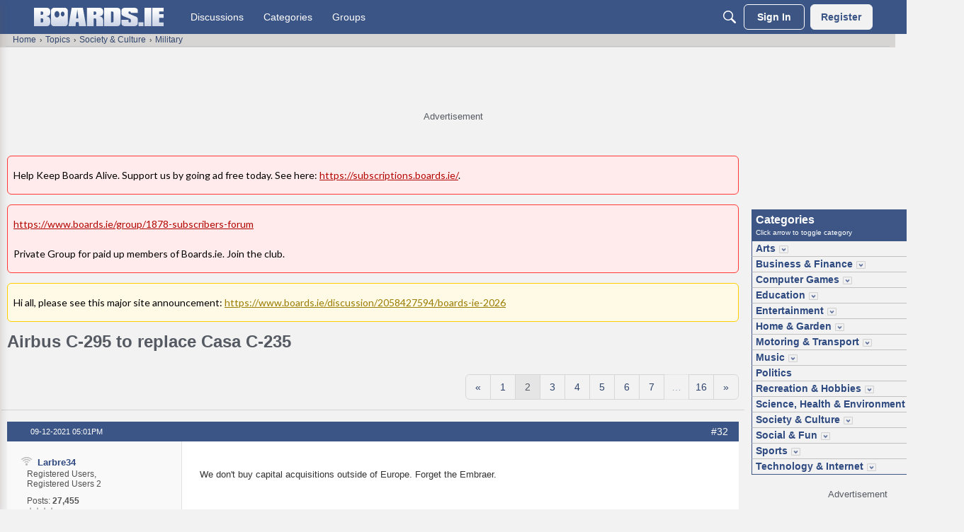

--- FILE ---
content_type: text/html; charset=utf-8
request_url: https://www.boards.ie/discussion/comment/118839647
body_size: 162532
content:
<!DOCTYPE html>
<html lang="en"  style="min-height: 100%;">
    <head>
        <meta charset="utf-8">
        <meta http-equiv="X-UA-Compatible" content="IE=edge">
        <meta name="viewport" content="width=device-width, initial-scale=1">
        <script>
document.addEventListener('DOMContentLoaded', function () {
  if (!window.location.pathname.includes("/content/cookie")) return;

  const tryInsert = () => {
    const container = document.querySelector(".Message.userContent");
    const heading = container?.querySelector("h2");

    if (container && heading) {
      if (!container.querySelector(".cookie-settings-link")) {
        const link = document.createElement("a");
        link.href = "javascript:void(0)";
        link.textContent = "Cookie Settings";
        link.className = "cookie-settings-link";
        link.onclick = () => adconsent("showGUI");
        link.style.display = "inline-block";
        link.style.marginBottom = "10px";
        link.style.fontSize = "16px";
        link.style.color = "#0073aa";
        link.style.textDecoration = "underline";

        container.insertBefore(link, heading);
      }
      clearInterval(waiter);
    }
  };

  const waiter = setInterval(tryInsert, 200);
  tryInsert();
});
</script>
<script>
  (function waitForShadowElement() {
    const host = document.querySelector('#themeFooter');
    if (host && host.shadowRoot) {
      const el = host.shadowRoot.querySelector('.footer-consent');
      if (el) {
        el.textContent = 'Cookie Settings';
        return;
      }
    }
    setTimeout(waitForShadowElement, 200);
  })();
</script><!-- Google Tag Manager -->
<script type="text/plain" class="consent-analytics">(function(w,d,s,l,i){w[l]=w[l]||[];w[l].push({'gtm.start':
new Date().getTime(),event:'gtm.js'});var f=d.getElementsByTagName(s)[0],
j=d.createElement(s),dl=l!='dataLayer'?'&l='+l:'';j.async=true;j.src=
'https://www.googletagmanager.com/gtm.js?id='+i+dl;f.parentNode.insertBefore(j,f);
})(window,document,'script','dataLayer','GTM-NJGRFRD');</script>
<!-- End Google Tag Manager --><title>Airbus C-295 to replace Casa C-235 - Page 2 — boards.ie - Now Ye're Talkin'</title>
  <link rel="prev" href="https://www.boards.ie/discussion/2058020083/airbus-c-295-to-replace-casa-c-235" />
  <link rel="next" href="https://www.boards.ie/discussion/2058020083/airbus-c-295-to-replace-casa-c-235/p3" />
  <link rel="stylesheet" href="/applications/dashboard/design/style.css?v=69695ef8" media="all" static="1" />
  <link rel="stylesheet" href="/applications/dashboard/design/style-compat.css?v=69695ef8" media="all" static="1" />
  <link rel="stylesheet" href="/plugins/Signatures/design/signature.css?v=69695ef8" media="all" static="1" />
  <link rel="stylesheet" href="/plugins/Polls/design/polls.css?v=69695ef8" media="all" static="1" />
  <link rel="stylesheet" href="/plugins/LastEdited/design/lastedited.css?v=69695ef8" media="all" static="1" />
  <link rel="stylesheet" href="/plugins/Ignore/design/ignore.css?v=69695ef8" media="all" static="1" />
  <link rel="stylesheet" href="/applications/groups/design/groups.css?v=69695ef8" media="all" static="1" />
  <link rel="stylesheet" href="/applications/vanilla/design/reactions.css?v=69695ef8" media="all" static="1" />
  <link rel="stylesheet" href="/applications/vanilla/design/tag.css?v=69695ef8" media="all" static="1" />
  <link rel="stylesheet" href="/themes/boards/design/custom.css?v=69695ef8" media="all" static="1" />
  <link rel="stylesheet" href="/resources/design/vanillicon.css?v=69695ef8" media="all" static="1" />
  <link rel="stylesheet" href="/plugins/ideation/design/ideation.css?v=69695ef8" media="all" static="1" />
  <link rel="stylesheet" href="/applications/vanilla/design/spoilers.css?v=69695ef8" media="all" static="1" />
  <link rel="stylesheet" href="https://www.boards.ie/dist/v2/forum/chunks/addons/lavendermoon/forum.ygDCXjQl.css" static="1" />
  <link rel="stylesheet" href="https://www.boards.ie/dist/v2/forum/chunks/addons/boards/forum.C-kYZaLh.css" static="1" />
  <link rel="shortcut icon" href="https://us.v-cdn.net/6034073/uploads/favicon_6719924b32fb9a5f6a21fc5a4da10cbe.ico" type="image/x-icon" />
  <link rel="canonical" href="https://www.boards.ie/discussion/2058020083/airbus-c-295-to-replace-casa-c-235/p2" />
  <meta property="language" content="en" />
  <meta http-equiv="last-modified" property="last-modified-date" content="2025-10-30" />
  <meta property="og:type" content="article" />
  <meta name="threadid" content="2058020083" />
  <meta name="catid" content="659" />
  <meta property="og:site_name" content="boards.ie - Now Ye're Talkin'" />
  <meta name="twitter:title" property="og:title" content="Airbus C-295 to replace Casa C-235 - Page 2" />
  <meta property="og:url" content="https://www.boards.ie/discussion/2058020083/airbus-c-295-to-replace-casa-c-235/p2" />
  <meta name="description" property="og:description" content="We don't buy capital acquisitions outside of Europe. Forget the Embraer." />
  <meta property="og:image" content="https://us.v-cdn.net/6034073/uploads/K2JXPCVTUVBZ/boards-ie-logo.png" />
  <meta name="twitter:description" content="We don't buy capital acquisitions outside of Europe. Forget the Embraer." />
  <meta name="twitter:card" content="summary" />
  <noscript><link rel='stylesheet' href='https://www.boards.ie/resources/design/no-script-layout-styles.css?h=69695ef8'></noscript>
  <script src="https://securepubads.g.doubleclick.net/tag/js/gpt.js?v=69695ef8" static="1"></script>
  <script type="text/javascript" class="consent-display-ads">window.googletag = window.googletag || {cmd: []};
function stickyFooterCallback(event) {
    if (event.isEmpty) {
        console.log('sfle');
        document.getElementById(event.slot.getSlotElementId()).parentNode.classList.add('hidden');
        document.body.style.marginBottom = 0;
    } else {
        console.log('sfln');
        let bottomOffsetHeight = document.getElementById(event.slot.getSlotElementId()).parentNode.offsetHeight+'px';
        document.body.style.marginBottom = bottomOffsetHeight;
    }
}
googletag.cmd.push(function() {

    googletag.defineSlot('/23200903920/boards/bottom_adhesive_desktop', [[728, 90]], 'div-bottom-adhesive-desktop').addService(googletag.pubads());
googletag.defineSlot('/23200903920/boards/top_leaderboard_non-logged', [[728, 90], [970, 250]], 'div-gpt-ad-top').addService(googletag.pubads());


    if (document.querySelector('meta[name="catid"]')) {
        googletag.pubads().setTargeting('forum', document.querySelector('meta[name="catid"]').content);
    }
    if (document.querySelector('meta[name="threadid"]')) {
        googletag.pubads().setTargeting('thread', document.querySelector('meta[name="threadid"]').content);
        googletag.pubads().setTargeting('page_type', 'thread');
    } else {
        googletag.pubads().setTargeting('page_type', 'forum');
    }

    document.addEventListener('DOMContentLoaded', function() {
        document.body.classList.add('has-sticky-footer');
    });

    googletag.pubads().addEventListener('slotRenderEnded', function(event) {
        document.getElementById(event.slot.getSlotElementId()).classList.forEach((value) => {
            // Responsive ad, but ad served is smaller than our min height? Remove min-height and allow space to reflow.
            // This default should reduce CLS.
            if (value.match('min-h-')) {
                minHeight = value.replace('min-h-', '');
                if (event.isEmpty || minHeight > event.size[1]) {
                    document.getElementById(event.slot.getSlotElementId()).classList.remove(value);
                }
            }

            if (value == 'reloadable-unit') {
                setUnitForReload(document.getElementById(event.slot.getSlotElementId()), event.slot);
            }
        });

        if (event.slot.getSlotElementId().startsWith('div-bottom-adhesive-desktop')) {
            console.log('sfl');
            stickyFooterCallback(event);
        }
    });
    googletag.pubads().enableLazyLoad();

    googletag.enableServices();
});

function lazyUnitLoad(elem)
{
    if (document.visibilityState != "visible") {
        setUnitForReload(elem, null);
        return;
    }
    removeCurrentAd(elem);
    elem.classList.remove('lazy-unit');
    elem.parentNode.classList.remove('hidden');

    elem.id = elem.dataset['rootid']+'-'+(Math.floor(Math.random() * 10000));
    let divId = elem.id;
    let slotTarget = elem.dataset['slot'];
    let sizes = JSON.parse(elem.dataset['sizes']);

    googletag.cmd.push(function () {
        var mapSizes = googletag.sizeMapping()
            .addSize([1, 1], sizes)
            .build();
        slot = googletag.defineSlot('/23200903920/boards/'+slotTarget, [1, 1], divId)
            .addService(googletag.pubads())
            .defineSizeMapping(mapSizes);

        googletag.display(divId);
        setUnitForReload(elem, slot);
    });
}

function isVisible(e) {
    return !!( e.offsetWidth || e.offsetHeight || e.getClientRects().length );
}

function isBelowViewportTop(el) {
    const rect = el.getBoundingClientRect();
    return (
        rect.left >= 0 &&
        rect.bottom >= 0 &&
        rect.right <= (window.innerWidth || document.documentElement.clientWidth)

    );
}

function setUnitForReload(elem, slot) {
    if (!hasIntersectionObserver()) {
        return;
    }
    elem.classList.remove('reloadable-unit');
    setTimeout(function() {
        // Don't bother with a reload if we're above the scroll position - it causes all kinds
        // of funky jumps when different size creatives load.
        // Same if the unit isn't visible - don't reload it.
        if (!isVisible(elem) || !isBelowViewportTop(elem)) {
            setTimeout(function() {
                setUnitForReload(elem, slot);
            }, 30000);
            return;
        }

        if (typeof slot !== 'undefined' && slot != null) {
            googletag.destroySlots([slot]);
        }
        removeCurrentAd(elem);
        elem.classList.remove('lazy-unit');
        elem.parentNode.classList.remove('hidden');
        if (adObserver !== null) {
            adObserver.observe(elem);
        }
    }, 30000);
}

function removeCurrentAd(elem) {
    elem.innerHTML = '';
    elem.removeAttribute('data-google-query-id');
}

let adObserver = null;
// Do this on dom content ready to ensure ads are registered before we try to load them.
document.addEventListener("DOMContentLoaded", function() {
    if (hasIntersectionObserver()) {
        adObserver = new IntersectionObserver(
            (entries, adObserver) => {
                entries.forEach(entry => {
                    if (entry.isIntersecting) {
                        lazyUnitLoad(entry.target);
                        adObserver.unobserve(entry.target);
                    }
                });
            },
            {
                rootMargin: "200px 0px 200px 0px"
            }
        );
        document.querySelectorAll('.lazy-unit').forEach(unit => {
            adObserver.observe(unit);
        });
    } else {
        document.querySelectorAll('.lazy-unit').forEach(unit => {
            lazyUnitLoad(unit);
        });
    }
});

function hasIntersectionObserver() {
    if (!('IntersectionObserver' in window) ||
        !('IntersectionObserverEntry' in window) ||
        !('intersectionRatio' in window.IntersectionObserverEntry.prototype)) {
        return false;
    }
    return true;
}
</script>
  <script type="text/javascript">try {
                        navigator.sendBeacon('https://www.google-analytics.com/collect?v=1'
                            +'&aip=1'
                            +'&tid=UA-125873-17'
                            +'&t=pageview'
                            +'&dl='+encodeURIComponent(document.URL)
                            +'&dt='+encodeURIComponent(document.title)
                            +'&cid='+Math.round(2147483647 * Math.random())
                            +'&dr='+encodeURIComponent(document.referrer));
                    } catch (err) {
                        console.log(err);
                    }</script>
  <script>window.__VANILLA_BUILD_SECTION__="forum";if(!window.onVanillaReady){window.onVanillaReady=function(handler){if(typeof handler!=="function"){console.error("Cannot register a vanilla ready handler that is not a function.");return}
document.addEventListener("X-VanillaReady",function(){if(!window.__VANILLA_INTERNAL_IS_READY__){return}
handler(window.__VANILLA_GLOBALS_DO_NOT_USE_DIRECTLY__)})
if(window.__VANILLA_INTERNAL_IS_READY__){handler(window.__VANILLA_GLOBALS_DO_NOT_USE_DIRECTLY__)}}}
if(!window.onVanillaContentUpdate){window.onVanillaContentUpdate=function(handler){if(typeof handler!=="function"){console.error("Cannot register a vanilla ready handler that is not a function.");return}
document.addEventListener("X-DOMContentReady",function(){if(!window.__VANILLA_INTERNAL_IS_READY__){return}
handler(window.__VANILLA_GLOBALS_DO_NOT_USE_DIRECTLY__)})
if(window.__VANILLA_INTERNAL_IS_READY__){handler(window.__VANILLA_GLOBALS_DO_NOT_USE_DIRECTLY__)}}}
if(!window.onPageView){window.onPageView=function(handler){if(typeof handler!=="function"){console.error("Cannot register a vanilla ready handler that is not a function.");return}
document.addEventListener("X-PageView",function(){if(!window.__VANILLA_INTERNAL_IS_READY__){return}
handler(window.__VANILLA_GLOBALS_DO_NOT_USE_DIRECTLY__)})
if(window.__VANILLA_INTERNAL_IS_READY__){handler(window.__VANILLA_GLOBALS_DO_NOT_USE_DIRECTLY__)}}}
window.__VANILLA_ENABLED_ADDON_KEYS__=["library","roletitle","categoryaslink","boards","signatures","rich-editor","vfshared","stubcontent","swagger-ui","federatedsearch","qna","ideation","sitemaps","cloudmonkey","s3files","queuemonkey","vfapi","vfcom","vfcustom","vfsupport","vfspoof","vfsphinx","syslogger","elasticsearch","vanilla-queue","customtheme","vanillicon","facebook","twitter","vfoptions","themingapi","vanillaanalytics","pockets","vfdeploy","redirector","ranks","polls","profileextender","allviewed","civiltongueex","postcount","reporting2","splitmerge","warnings2","trollmanagement","lastedited","ignore","boardsgdpr","boardsmodutils","boardshome","boardstalkto","boardsadstxt","linktypes","bookmarkcheckbox","webhooks","groups","conversations","vanilla","dashboard"]</script>
  <script>gdn=window.gdn||{};gdn.meta={"currentThemePath":"\/themes\/boards","ConfirmDeleteCommentHeading":"Delete Comment","ConfirmDeleteCommentText":"Are you sure you want to delete this comment?","DiscussionID":2058020083,"Category":"Military","Spoiler":"Spoiler","show":"show","hide":"hide","TaggingAdd":false,"TaggingSearchUrl":"\/tags\/search","MinTagsAllowed":0,"MaxTagsAllowed":5,"TagHint":"Start to type...","emoji":{"assetPath":"https:\/\/www.boards.ie\/resources\/emoji","format":"<img class=\"emoji\" src=\"%1$s\" title=\"%2$s\" alt=\"%2$s\" height=\"20\" loading=\"lazy\" \/>","emoji":{"smile":"smile.png","smiley":"smiley.png","wink":"wink.png","blush":"blush.png","neutral":"neutral.png","relaxed":"relaxed.png","grin":"grin.png","joy":"joy.png","sweat_smile":"sweat_smile.png","lol":"lol.png","innocent":"innocent.png","naughty":"naughty.png","yum":"yum.png","relieved":"relieved.png","love":"love.png","sunglasses":"sunglasses.png","smirk":"smirk.png","expressionless":"expressionless.png","unamused":"unamused.png","sweat":"sweat.png","pensive":"pensive.png","confused":"confused.png","confounded":"confounded.png","kissing":"kissing.png","kissing_heart":"kissing_heart.png","kissing_smiling_eyes":"kissing_smiling_eyes.png","kissing_closed_eyes":"kissing_closed_eyes.png","tongue":"tongue.png","disappointed":"disappointed.png","worried":"worried.png","angry":"angry.png","rage":"rage.png","cry":"cry.png","persevere":"persevere.png","triumph":"triumph.png","frowning":"frowning.png","anguished":"anguished.png","fearful":"fearful.png","weary":"weary.png","sleepy":"sleepy.png","tired_face":"tired_face.png","grimace":"grimace.png","bawling":"bawling.png","open_mouth":"open_mouth.png","hushed":"hushed.png","cold_sweat":"cold_sweat.png","scream":"scream.png","astonished":"astonished.png","flushed":"flushed.png","sleeping":"sleeping.png","dizzy":"dizzy.png","no_mouth":"no_mouth.png","mask":"mask.png","star":"star.png","cookie":"cookie.png","warning":"warning.png","mrgreen":"mrgreen.png","heart":"heart.png","heartbreak":"heartbreak.png","kiss":"kiss.png","+1":"+1.png","-1":"-1.png","grey_question":"grey_question.png","trollface":"trollface.png","error":"grey_question.png"}},"RedirectTo":"","RedirectUrl":"","TransportError":"A fatal error occurred while processing the request.<br \/>The server returned the following response: %s","TransientKey":false,"WebRoot":"https:\/\/www.boards.ie\/","UrlFormat":"\/{Path}","Path":"discussion\/comment\/118839647","Args":"","ResolvedPath":"vanilla\/discussion\/comment","ResolvedArgs":{"commentID":"118839647"},"SignedIn":0,"ConfirmHeading":"Confirm","ConfirmText":"Are you sure you want to do that?","Okay":"Okay","Cancel":"Cancel","Search":"Search","ui":{"siteName":"boards.ie - Now Ye're Talkin'","orgName":"boards.ie","localeKey":"en","themeKey":"boards","mobileThemeKey":"boardstouch","desktopThemeKey":"boards","logo":"https:\/\/us.v-cdn.net\/6034073\/uploads\/CRMQG2RAVE82\/boards-logo.png","favIcon":"https:\/\/us.v-cdn.net\/6034073\/uploads\/favicon_6719924b32fb9a5f6a21fc5a4da10cbe.ico","shareImage":"https:\/\/us.v-cdn.net\/6034073\/uploads\/K2JXPCVTUVBZ\/boards-ie-logo.png","bannerImage":"https:\/\/us.v-cdn.net\/6034073\/uploads\/CW82BV2376PS\/boards-logo.png","mobileAddressBarColor":"","fallbackAvatar":"https:\/\/www.boards.ie\/applications\/dashboard\/design\/images\/defaulticon.png","currentUser":{"userID":0,"name":"guest","url":"https:\/\/www.boards.ie\/profile\/guest","photoUrl":"https:\/\/w3.vanillicon.com\/v2\/310b86e0b62b828562fc91c7be5380a9.svg","dateLastActive":{"date":"2026-01-15 22:10:16.000000","timezone_type":3,"timezone":"UTC"},"banned":0,"private":false},"editContentTimeout":86400,"bannedPrivateProfile":false,"useAdminCheckboxes":true,"autoOffsetComments":true,"allowSelfDelete":false,"isDirectionRTL":false,"userMentionsEnabled":true,"userMentionsFormat":"filter-loose","legacyDiscussionListLayout":"table","siteTitle":"Now Ye're Talkin'","locale":"en","inputFormat":"rich2"},"context":{"version":"2025.023","requestID":"9be8b3bee856910d-FRA","host":"","basePath":"","assetPath":"","debug":false,"translationDebug":false,"conversationsEnabled":true,"cacheBuster":"69695ef8","siteID":6034073},"embed":{"enabled":false,"isAdvancedEmbed":false,"isModernEmbed":false,"forceModernEmbed":false,"remoteUrl":null},"search":{"defaultScope":"site","supportsScope":true,"activeDriver":"ElasticSearch","externalSearch":{"query":false,"resultsInNewTab":false},"shouldAbortDuringAutocomplete":false,"autocompleteDebounce":500},"upload":{"maxSize":524288000,"maxUploads":20,"allowedExtensions":["txt","jpg","jpeg","gif","png","bmp","tiff","ico","zip","gz","tar.gz","tgz","psd","ai","pdf","doc","xls","ppt","docx","xlsx","pptx","log","rar","7z"]},"signatures":{"enabled":true,"hideMobile":false,"imageMaxHeight":125},"siteTotals":{"availableOptions":{"question":"Questions","accepted":"Questions Answered","group":"Groups","event":"Events","category":"Categories","discussion":"Discussions","comment":"Comments","post":"Posts","user":"Members"}},"registrationUrl":"\/entry\/register","signInUrl":"\/entry\/signin","signOutUrl":"\/entry\/signout?TransientKey=","featureFlags":{"DeferredLegacyScripts":{"Enabled":false},"GroupsFollowing":{"Enabled":true},"CustomProfileFields":{"Enabled":false},"NewUserManagement":{"Enabled":false},"SuggestedContent":{"Enabled":true},"DraftScheduling":{"Enabled":true},"RichTable":{"Enabled":true},"updateTokens":{"Enabled":true},"deferredNotifications":{"Enabled":true},"CommunityManagementBeta":{"Enabled":true},"discussionSiteMaps":{"Enabled":"1"},"NewAnalytics":{"Enabled":true},"elasticRecordType":{"Enabled":true},"newEvents":{"Enabled":true},"noStructureIndexes":{"Enabled":true},"AutomationRules":{"Enabled":true},"escalations":{"Enabled":true},"fragmentTwigRendering":{"enabled":false}},"themeFeatures":{"NewFlyouts":true,"SharedMasterView":true,"ProfileHeader":true,"DataDrivenTheme":true,"UserCards":true,"DisableKludgedVars":true,"NewEventsPage":true,"useNewSearchPage":true,"EnhancedAccessibility":true,"NewQuickLinks":true,"NewCategoryDropdown":true,"NewBadgesModule":true,"NewReactionsModule":true,"NewGuestModule":true,"NewPostMenu":true},"addonFeatures":{"NewFlyouts":true,"SharedMasterView":true,"ProfileHeader":true,"DataDrivenTheme":true,"UserCards":true,"DisableKludgedVars":true,"NewEventsPage":true,"useNewSearchPage":true,"EnhancedAccessibility":true,"NewQuickLinks":true,"NewCategoryDropdown":true,"NewBadgesModule":true,"NewReactionsModule":true,"NewGuestModule":true,"NewPostMenu":true},"defaultSiteSection":{"basePath":"","contentLocale":"en","sectionGroup":"vanilla","sectionID":"0","name":"boards.ie - Now Ye're Talkin'","description":"","apps":{"forum":true},"attributes":{"categoryID":-1},"isHomepageCustomLayout":false},"siteSection":{"basePath":"","contentLocale":"en","sectionGroup":"vanilla","sectionID":"0","name":"boards.ie - Now Ye're Talkin'","description":"","apps":{"forum":true},"attributes":{"categoryID":-1},"isHomepageCustomLayout":false},"siteSectionSlugs":[],"themePreview":null,"reCaptchaKey":"6LdfR3MrAAAAAD6DDr6CQ521muBf1cM7OY-ZPTfX","roleToken":"","isConfirmEmailRequired":"1","vanillaAnalyticsDriver":"clickhouse","searchConnectors":[],"AnonymizeData":false,"removedString":"This content has been removed.","ignoredUserIDs":[],"community":{"drafts":{"autosave":false}},"triage":{"enabled":true},"trustedDomains":"","disableUrlEmbeds":false,"postTypesMap":{"discussion":{"postTypeID":"discussion","name":"Discussion","parentPostTypeID":null,"postButtonLabel":"New Discussion","postHelperText":null,"layoutViewType":"discussion","isOriginal":true,"isSystemHidden":0,"isActive":true,"isDeleted":false,"roleIDs":[],"categoryIDs":[],"dateInserted":{"date":"2025-03-12 20:38:06.000000","timezone_type":3,"timezone":"UTC"},"dateUpdated":{"date":"2025-05-15 20:01:38.000000","timezone_type":3,"timezone":"UTC"},"insertUserID":957167,"updateUserID":957167,"baseType":"discussion","postButtonIcon":"create-discussion","availableCategoryIDs":[1,2,4,7,8,9,10,12,13,14,15,17,18,19,20,21,22,23,24,25,26,27,29,31,32,34,36,37,38,40,41,44,47,48,54,55,56,57,58,60,61,62,64,68,82,85,86,93,94,97,98,99,100,105,106,107,109,113,116,120,121,124,125,126,127,136,137,141,144,150,153,156,164,165,166,168,170,171,172,173,175,176,177,178,184,190,207,211,213,218,219,220,221,224,227,228,231,232,235,237,240,242,246,251,252,253,255,256,259,260,264,265,267,269,270,271,318,323,328,329,330,333,338,340,343,344,346,351,356,358,361,363,367,370,373,374,375,376,378,379,380,381,382,383,384,385,388,389,390,392,393,394,395,404,406,408,410,411,413,415,416,417,419,422,424,426,428,430,431,433,436,439,441,443,444,446,451,457,458,461,463,464,465,466,467,468,469,470,471,472,473,474,475,476,477,478,480,481,482,483,484,485,486,488,489,490,492,494,496,497,498,499,500,501,502,504,505,506,508,509,510,511,512,514,515,516,518,519,520,521,522,523,527,528,529,531,532,535,538,539,541,542,544,545,547,548,557,558,559,566,568,569,570,571,572,575,576,577,578,579,580,583,585,586,588,589,590,591,593,595,596,598,599,600,602,604,607,608,609,610,613,614,615,617,620,621,622,623,624,625,626,627,629,630,632,633,636,638,641,642,643,644,645,646,647,648,659,660,669,670,672,673,674,676,677,678,679,684,821,823,824,827,828,829,830,832,833,835,836,837,838,839,840,842,843,844,845,846,847,848,850,851,852,853,854,855,856,858,859,861,862,863,864,865,866,867,868,869,871,872,873,876,879,881,882,884,885,887,888,889,890,891,893,895,896,897,900,902,904,905,907,908,910,911,912,913,914,915,916,917,921,922,923,925,929,930,931,932,933,934,935,936,937,938,939,940,941,943,944,945,946,947,948,949,950,952,953,954,956,957,958,960,961,962,963,964,965,968,972,973,974,975,976,977,982,985,986,987,991,992,993,994,995,996,997,998,999,1000,1001,1003,1005,1006,1007,1008,1009,1011,1012,1013,1014,1015,1016,1017,1018,1019,1020,1021,1022,1023,1025,1026,1027,1028,1029,1031,1032,1039,1040,1041,1042,1043,1044,1045,1052,1054,1059,1061,1065,1067,1068,1069,1070,1074,1076,1077,1079,1081,1082,1083,1085,1086,1087,1088,1089,1090,1091,1092,1096,1097,1099,1101,1102,1103,1105,1106,1107,1110,1111,1117,1119,1120,1121,1122,1123,1128,1131,1132,1133,1136,1137,1138,1139,1140,1142,1144,1146,1147,1148,1153,1156,1160,1162,1173,1174,1175,1176,1183,1184,1194,1196,1200,1201,1204,1205,1206,1208,1211,1215,1216,1217,1218,1220,1221,1222,1223,1224,1225,1226,1229,1234,1238,1241,1244,1245,1250,1254,1258,1262,1266,1270,1272,1273,1274,1275,1277,1278,1279,1282,1286,1287,1288,1289,1291,1292,1293,1295,1297,1300,1301,1304,1306,1309,1312,1314,1316,1318,1319,1320,1321,1328,1329,1332,1333,1336,1339,1340,1343,1345,1346,1349,1352,1353,1354,1355,1357,1358,1359,1360,1363,1364,1365,1366,1367,1369,1372,1374,1376,1377,1379,1382,1384,1385,1386,1390,1391,1393,1394,1395,1396,1397,1399,1400,1404,1405,1406,1407,1408,1410,1412,1417,1423,1430,1431,1477,1479,1480,1484,1488,1489,1490,1491,1492,1493,1494,1496,1497,1499,1500,1501,1502,1503,1504,1505,1506,1511,1512,1513,1514,1515,1516,1522,1525,1526,1527,1528,1529,1530,1532,1533,1535,1537,1539,1540,1542,1546,1551,1552,1554,1556,1557,1558,1559,1562,1568,1569,1570,1571,1575,1577,1578,1580,1581,1590,1592,1594,1595,1598,1600,1601,1603,1604,1606,1607,1609,1610,1613,1614,1615,1616,1619,1621,1622,1624,1626,1628,1629,1630,1631,1633,1634,1635,1636,1637,1641,1642,1643,1645,1647,1648,1649,1650,1651,1652,1654,1657,1658,1659,1660,1670,1701,1702,1711,1713,1714,1716,1717,1726,1727,1728,1729,1730,1731,1732,1733,1738,1739,1740,1741,1742,1743,1745,1750,1751,1752,1755,1757,1758,1760,1761,1764,1765,1766,1769,1770,1773,1777,1779,1781,1782,1783,1784,1785,1787,1789,1794,1795,1796,1797,1802,1803,1804,1805,1807,1808,1809,1810,1811,1812,1814,1817,1818,1821,1826,1827,1828,1829,1833,1834,1835,1838,1839,1840,1841,1842,1844,1846,1849,1857,1858,1863,1865,1869,1870,1871,1874,1875,1876,1883,1884,1885,1886,1887,1889,1892,-1,241,81,80,668,1671,1860,584,857,1704,28,1665,1661,1700,1378,234,875,530,546,233,3,35,1872,1573,1664,364,369,365,366,1668,217,1744,526,1749,42,1890,5,108,77,1881],"postableCategoryIDs":[82,98,228,361,461,1088,1105,1250,1397,1885,1881],"countCategories":11,"parentPostType":null},"idea":{"postTypeID":"idea","name":"Idea","parentPostTypeID":null,"postButtonLabel":"New Idea","postHelperText":null,"layoutViewType":"idea","isOriginal":true,"isSystemHidden":0,"isActive":true,"isDeleted":false,"roleIDs":[],"categoryIDs":[],"dateInserted":{"date":"2025-03-12 20:38:07.000000","timezone_type":3,"timezone":"UTC"},"dateUpdated":{"date":"2025-05-15 20:01:38.000000","timezone_type":3,"timezone":"UTC"},"insertUserID":957167,"updateUserID":957167,"baseType":"idea","postButtonIcon":"create-idea","availableCategoryIDs":[-1,241,81,80,668,1671,1860,584,857,1704,28,1665,1661,1700,1378,234,875,530,546,233,3,35,1872,1573,1664,364,369,365,366,1668,217,1744,526,1749,42,1890,5,108,77,1881],"postableCategoryIDs":[1881],"countCategories":1,"parentPostType":null},"question":{"postTypeID":"question","name":"Question","parentPostTypeID":null,"postButtonLabel":"Ask a Question","postHelperText":null,"layoutViewType":"question","isOriginal":true,"isSystemHidden":0,"isActive":true,"isDeleted":false,"roleIDs":[],"categoryIDs":[],"dateInserted":{"date":"2025-03-12 20:38:07.000000","timezone_type":3,"timezone":"UTC"},"dateUpdated":{"date":"2025-05-15 20:01:38.000000","timezone_type":3,"timezone":"UTC"},"insertUserID":957167,"updateUserID":957167,"baseType":"question","postButtonIcon":"create-question","availableCategoryIDs":[1,2,4,7,8,9,10,12,13,14,15,17,18,19,20,21,22,23,24,25,26,27,29,31,32,34,36,37,38,40,41,44,47,48,54,55,56,57,58,60,61,62,64,68,82,85,86,93,94,97,98,99,100,105,106,107,109,113,116,120,121,124,125,126,127,136,137,141,144,150,153,156,164,165,166,168,170,171,172,173,175,176,177,178,184,190,207,211,213,218,219,220,221,224,227,228,231,232,235,237,240,242,246,251,252,253,255,256,259,260,264,265,267,269,270,271,318,323,328,329,330,333,338,340,343,344,346,351,356,358,361,363,367,370,373,374,375,376,378,379,380,381,382,383,384,385,388,389,390,392,393,394,395,404,406,408,410,411,413,415,416,417,419,422,424,426,428,430,431,433,436,439,441,443,444,446,451,457,458,461,463,464,465,466,467,468,469,470,471,472,473,474,475,476,477,478,480,481,482,483,484,485,486,488,489,490,492,494,496,497,498,499,500,501,502,504,505,506,508,509,510,511,512,514,515,516,518,519,520,521,522,523,527,528,529,531,532,535,538,539,542,544,545,547,548,557,558,559,566,568,569,570,571,572,575,576,577,578,579,580,583,585,586,588,589,590,591,593,595,596,598,599,600,602,604,607,608,609,610,613,614,615,617,620,621,622,623,624,625,626,627,629,630,632,633,636,638,641,642,643,644,645,646,647,648,659,660,669,670,672,673,674,676,677,678,679,684,821,823,824,827,828,829,830,832,833,835,836,837,838,839,840,842,843,844,845,846,847,848,850,851,852,853,854,855,856,858,859,861,862,863,864,865,866,867,868,869,871,872,873,876,879,881,882,884,885,887,888,889,890,891,893,895,896,897,900,902,904,905,907,908,910,911,912,913,914,915,916,917,921,922,923,925,929,930,931,932,933,934,935,936,937,938,939,940,941,943,944,945,946,947,948,949,950,952,953,954,956,957,958,960,961,962,963,964,965,968,972,973,974,975,976,977,982,985,986,987,991,992,993,994,995,996,997,998,999,1000,1001,1003,1005,1006,1007,1008,1009,1011,1012,1013,1014,1015,1016,1017,1018,1019,1020,1021,1022,1023,1025,1026,1027,1028,1029,1031,1032,1039,1040,1041,1042,1043,1044,1045,1052,1054,1059,1061,1065,1067,1068,1069,1070,1074,1076,1077,1079,1081,1082,1083,1085,1086,1087,1088,1089,1090,1091,1092,1096,1097,1099,1101,1102,1103,1105,1106,1107,1110,1111,1117,1119,1120,1121,1122,1123,1128,1131,1132,1133,1136,1137,1138,1139,1140,1142,1144,1146,1147,1148,1153,1156,1160,1162,1173,1174,1175,1176,1183,1184,1194,1196,1200,1201,1204,1205,1206,1208,1211,1215,1216,1217,1218,1220,1221,1222,1223,1224,1225,1226,1229,1234,1238,1241,1244,1245,1250,1254,1258,1262,1266,1270,1272,1273,1274,1275,1277,1278,1279,1282,1286,1287,1288,1289,1291,1292,1293,1295,1297,1300,1301,1304,1306,1309,1312,1314,1316,1318,1319,1320,1321,1328,1329,1332,1333,1336,1339,1340,1343,1345,1346,1349,1352,1353,1354,1355,1357,1358,1359,1360,1363,1364,1365,1366,1367,1369,1372,1374,1376,1377,1379,1382,1384,1385,1386,1390,1391,1393,1394,1395,1396,1397,1399,1400,1404,1405,1406,1407,1408,1410,1412,1417,1423,1430,1431,1477,1479,1480,1484,1488,1489,1490,1491,1492,1493,1494,1496,1497,1499,1500,1501,1502,1503,1504,1505,1506,1511,1512,1513,1514,1515,1516,1522,1525,1526,1527,1528,1529,1530,1532,1533,1535,1537,1539,1540,1542,1546,1551,1552,1554,1556,1557,1558,1559,1562,1568,1569,1570,1571,1575,1577,1578,1580,1581,1590,1592,1594,1595,1598,1600,1601,1603,1604,1606,1607,1609,1610,1613,1614,1615,1616,1619,1621,1622,1624,1626,1628,1629,1630,1631,1633,1634,1635,1636,1637,1641,1642,1643,1645,1647,1648,1649,1650,1651,1652,1654,1657,1658,1659,1660,1670,1701,1702,1711,1713,1714,1716,1717,1726,1727,1728,1729,1730,1731,1732,1733,1738,1739,1740,1741,1742,1743,1745,1750,1751,1752,1755,1757,1758,1760,1761,1764,1765,1766,1769,1770,1773,1777,1779,1781,1782,1783,1784,1785,1787,1789,1794,1795,1796,1797,1802,1803,1804,1805,1807,1808,1809,1810,1811,1812,1814,1817,1818,1821,1826,1827,1828,1829,1833,1834,1835,1838,1839,1840,1841,1842,1844,1846,1849,1857,1858,1863,1865,1869,1870,1871,1874,1875,1876,1884,1885,1886,1887,1889,1892,-1,241,81,80,668,1671,1860,584,857,1704,28,1665,1661,1700,1378,234,875,530,546,233,3,35,1872,1573,1664,364,369,365,366,1668,217,1744,526,1749,42,1890,5,108,77,1881],"postableCategoryIDs":[82,98,228,361,461,1088,1105,1250,1397,1885,1881],"countCategories":11,"parentPostType":null}},"postTypes":["discussion","question","idea","poll"],"escalation":{"statuses":{"open":"Open","in-progress":"In Progress","on-hold":"On Hold","done":"Done"}},"posting":{"minLength":"2","titleMaxLength":100},"tagging":{"enabled":true,"scopedTaggingEnabled":false},"mentions":{"enabled":true},"emails":{"enabled":true,"digest":false},"answerSuggestionsEnabled":false,"aiAssistant":null,"externalAttachments":[],"moderation":{"restrictMemberFilterUI":false},"suggestedContentEnabled":false,"customPages":[],"inputFormat":{"desktop":"Rich2","mobile":"Rich2","reinterpretPostsAsRich":true},"reporting":{"url":null},"useNewFlyouts":false};
gdn.permissions={"permissions":{"discussions.view":true,"events.view":true,"discussions.add":[1105,82,461,1088,1250,98,228,361,1397,1885,1891],"comments.add":[1105,1884,82,461,1088,1250,98,228,361,1397,1885,1874,1889,1891]},"bans":[],"isAdmin":false};
</script>
  <script src="/js/library/jquery.js?v=69695ef8" static="1"></script>
  <script src="/js/library/jquery.form.js?v=69695ef8" static="1"></script>
  <script src="/js/library/jquery.popup.js?v=69695ef8" static="1"></script>
  <script src="/js/library/jquery.popin.js?v=69695ef8" static="1"></script>
  <script src="/js/library/jquery.gardenhandleajaxform.js?v=69695ef8" static="1"></script>
  <script src="/js/library/jquery.atwho.js?v=69695ef8" static="1"></script>
  <script src="/js/global.js?v=69695ef8" static="1"></script>
  <script src="/js/flyouts.js?v=69695ef8" static="1"></script>
  <script src="/js/library/jquery.autosize.min.js?v=69695ef8" static="1"></script>
  <script src="/applications/vanilla/js/discussion.js?v=69695ef8" static="1"></script>
  <script src="/plugins/Ignore/js/ignore.js?v=69695ef8" static="1"></script>
  <script src="/js/library/jquery-ui.min.js?v=69695ef8" static="1"></script>
  <script src="/applications/vanilla/js/reactions.js?v=69695ef8" static="1"></script>
  <script src="/plugins/BoardsHome/js/boardshome.js?v=69695ef8" static="1"></script>
  <script src="/plugins/BoardsTalkTo/js/talkto.js?v=69695ef8" static="1"></script>
  <script src="/plugins/LinkTypes/js/linktypes.js?v=69695ef8" static="1"></script>
  <script src="/applications/vanilla/js/spoilers.js?v=69695ef8" static="1"></script>
  <script src="/applications/vanilla/js/tagging.js?v=69695ef8" static="1"></script>
  <script src="/js/library/jquery.tokeninput.js?v=69695ef8" static="1"></script>
  <script src="/themes/boards/js/custom.js?v=69695ef8" static="1"></script>
  <script type="module">window['VANILLA_MISSED_TRANSLATIONS_INITIAL'] = [];</script>
  <script src="https://www.boards.ie/api/v2/locales/en/translations.js?h=69695ef8" static="1" defer="defer"></script>
  <script src="https://www.boards.ie/dist/v2/forum/entries/forum.CSZ5Rz8q.min.js" static="1" type="module"></script>
  <script src="https://www.boards.ie/dist/v2/forum/vendor/vendor/react-core.DB6kRN5F.min.js" static="1" type="module"></script>
  <script src="https://www.boards.ie/dist/v2/forum/chunks/vendor/lodash.D5NauYE3.min.js" static="1" type="module"></script>
  <script src="https://www.boards.ie/dist/v2/forum/vendor/vendor/redux.C47PpYDn.min.js" static="1" type="module"></script>
  <script src="https://www.boards.ie/dist/v2/forum/vendor/vendor/react-spring.9Xj7PxZn.min.js" static="1" type="module"></script>
  <script src="https://www.boards.ie/dist/v2/forum/vendor/vendor/react-select.Bx4mkAuz.min.js" static="1" type="module"></script>
  <script src="https://www.boards.ie/dist/v2/forum/vendor/vendor/moment.BYTvHWBW.min.js" static="1" type="module"></script>
  <script src="https://www.boards.ie/dist/v2/forum/vendor/vendor/markdown.B2MSr-O4.min.js" static="1" type="module"></script>
  <script src="https://www.boards.ie/dist/v2/forum/entries/addons/groups/common.CT2p6aGA.min.js" static="1" type="module"></script>
  <script src="https://www.boards.ie/dist/v2/forum/chunks/addons/dashboard/PlacesSearchTypeFilter.DCJF4xHY.min.js" static="1" type="module"></script>
  <script src="https://www.boards.ie/dist/v2/forum/chunks/SearchFormContext.8DhYmHIw.min.js" static="1" type="module"></script>
  <script src="https://www.boards.ie/dist/v2/forum/chunks/types.Bnp7nMni.min.js" static="1" type="module"></script>
  <script src="https://www.boards.ie/dist/v2/forum/entries/addons/groups/forum.yiXoT5-C.min.js" static="1" type="module"></script>
  <script src="https://www.boards.ie/dist/v2/forum/chunks/LinkOrText.BHm4w7bz.min.js" static="1" type="module"></script>
  <script src="https://www.boards.ie/dist/v2/forum/chunks/MultiUserInput.D0srEI3T.min.js" static="1" type="module"></script>
  <script src="https://www.boards.ie/dist/v2/forum/chunks/addons/dashboard/StackableTable.classes.DzOYoHrz.min.js" static="1" type="module"></script>
  <script src="https://www.boards.ie/dist/v2/forum/entries/addons/ElasticSearch/common.DuBF7JdS.min.js" static="1" type="module"></script>
  <script src="https://www.boards.ie/dist/v2/forum/chunks/addons/dashboard/MembersSearchDomain.BWGe9tsH.min.js" static="1" type="module"></script>
  <script src="https://www.boards.ie/dist/v2/forum/entries/addons/FederatedSearch/common.B3Mmds-5.min.js" static="1" type="module"></script>
  <script src="https://www.boards.ie/dist/v2/forum/chunks/FilterFrame.D0HR6AA2.min.js" static="1" type="module"></script>
  <script src="https://www.boards.ie/dist/v2/forum/entries/addons/Polls/common.BVeKc7Qw.min.js" static="1" type="module"></script>
  <script src="https://www.boards.ie/dist/v2/forum/chunks/addons/vanilla/CommunityPostTypeFilter.C6G8GNib.min.js" static="1" type="module"></script>
  <script src="https://www.boards.ie/dist/v2/forum/entries/addons/QnA/common.DPRAZrJi.min.js" static="1" type="module"></script>
  <script src="https://www.boards.ie/dist/v2/forum/entries/addons/QnA/forum.dtG-Qf-o.min.js" static="1" type="module"></script>
  <script src="https://www.boards.ie/dist/v2/forum/entries/addons/Ranks/common.DAtDWDst.min.js" static="1" type="module"></script>
  <script src="https://www.boards.ie/dist/v2/forum/entries/addons/Warnings2/forum.D2V3Ii08.min.js" static="1" type="module"></script>
  <script src="https://www.boards.ie/dist/v2/forum/entries/addons/ideation/common.BP7M-XxX.min.js" static="1" type="module"></script>
  <script src="https://www.boards.ie/dist/v2/forum/entries/addons/ideation/forum.DWRn1ROM.min.js" static="1" type="module"></script>
  <script src="https://www.boards.ie/dist/v2/forum/entries/addons/rich-editor/forum.Vss70oVo.min.js" static="1" type="module"></script>
  <script src="https://www.boards.ie/dist/v2/forum/entries/addons/vanillaanalytics/common.CH-mPhCY.min.js" static="1" type="module"></script>
  <script src="https://www.boards.ie/dist/v2/forum/entries/addons/vanillaanalytics/forum.B0UA4jGz.min.js" static="1" type="module"></script>
  <script src="https://www.boards.ie/dist/v2/forum/entries/addons/boards/forum.b1tXEcQF.min.js" static="1" type="module"></script>
  <script>window['__ACTIONS__'] = [{"type":"@@locales\/GET_ALL_DONE","payload":{"result":[{"localeID":"en","localeKey":"en","regionalKey":"en","displayNames":{"en":"English"}}],"params":[]}},{"type":"@@users\/GET_ME_DONE","payload":{"result":{"banned":0,"bypassSpam":false,"email":null,"emailConfirmed":false,"dateInserted":"2000-01-01T00:00:00+00:00","dateLastActive":null,"dateUpdated":"2000-01-01T00:00:00+00:00","name":"Guest","photoUrl":"https:\/\/www.boards.ie\/applications\/dashboard\/design\/images\/defaulticon.png","profilePhotoUrl":"https:\/\/www.boards.ie\/applications\/dashboard\/design\/images\/defaulticon.png","url":"https:\/\/www.boards.ie\/profile\/Guest","points":0,"roles":[{"roleID":1,"name":"Unregistered \/ Not Logged In"}],"showEmail":false,"userID":0,"countDiscussions":0,"countComments":0,"countPosts":0,"private":false,"countVisits":0,"rankID":null,"isAdmin":false,"isSysAdmin":false,"isSuperAdmin":false,"countUnreadNotifications":0,"countUnreadConversations":0,"permissions":["discussions.view","events.view"],"roleIDs":[1],"ssoID":null},"params":[]}},{"type":"@@users\/GET_PERMISSIONS_DONE","payload":{"result":{"isAdmin":false,"isSysAdmin":false,"isSuperAdmin":false,"permissions":[{"type":"global","permissions":{"discussions.view":true,"events.view":true}},{"type":"category","id":917,"permissions":{"discussions.view":true,"events.view":true}},{"type":"category","id":1406,"permissions":{"discussions.view":true,"events.view":true}},{"type":"category","id":915,"permissions":{"discussions.view":true,"events.view":true}},{"type":"category","id":1764,"permissions":{"discussions.view":true,"events.view":true}},{"type":"category","id":916,"permissions":{"discussions.view":true,"events.view":true}},{"type":"category","id":1726,"permissions":{"discussions.view":true,"events.view":true}},{"type":"category","id":1490,"permissions":{"discussions.view":true,"events.view":true}},{"type":"category","id":1863,"permissions":{"discussions.view":true,"events.view":true}},{"type":"category","id":585,"permissions":{"discussions.view":true,"events.view":true}},{"type":"category","id":590,"permissions":{"discussions.view":true,"events.view":true}},{"type":"category","id":404,"permissions":{"discussions.view":true,"events.view":true}},{"type":"category","id":120,"permissions":{"discussions.view":true,"events.view":true}},{"type":"category","id":506,"permissions":{"discussions.view":true,"events.view":true}},{"type":"category","id":382,"permissions":{"discussions.view":true,"events.view":true}},{"type":"category","id":356,"permissions":{"discussions.view":true,"events.view":true}},{"type":"category","id":19,"permissions":{"discussions.view":true,"events.view":true}},{"type":"category","id":1065,"permissions":{"discussions.view":true,"events.view":true}},{"type":"category","id":27,"permissions":{"discussions.view":true,"events.view":true}},{"type":"category","id":844,"permissions":{"discussions.view":true,"events.view":true}},{"type":"category","id":358,"permissions":{"discussions.view":true,"events.view":true}},{"type":"category","id":232,"permissions":{"discussions.view":true,"events.view":true}},{"type":"category","id":1042,"permissions":{"discussions.view":true,"events.view":true}},{"type":"category","id":584,"permissions":{"discussions.view":true,"events.view":true}},{"type":"category","id":855,"permissions":{"discussions.view":true,"events.view":true}},{"type":"category","id":872,"permissions":{"discussions.view":true,"events.view":true}},{"type":"category","id":106,"permissions":{"discussions.view":true,"events.view":true}},{"type":"category","id":856,"permissions":{"discussions.view":true,"events.view":true}},{"type":"category","id":346,"permissions":{"discussions.view":true,"events.view":true}},{"type":"category","id":1530,"permissions":{"discussions.view":true,"events.view":true}},{"type":"category","id":1027,"permissions":{"discussions.view":true,"events.view":true}},{"type":"category","id":1206,"permissions":{"discussions.view":true,"events.view":true}},{"type":"category","id":1849,"permissions":{"discussions.view":true,"events.view":true}},{"type":"category","id":580,"permissions":{"discussions.view":true,"events.view":true}},{"type":"category","id":235,"permissions":{"discussions.view":true,"events.view":true}},{"type":"category","id":544,"permissions":{"discussions.view":true,"events.view":true}},{"type":"category","id":859,"permissions":{"discussions.view":true,"events.view":true}},{"type":"category","id":1814,"permissions":{"discussions.view":true,"events.view":true}},{"type":"category","id":10,"permissions":{"discussions.view":true,"events.view":true}},{"type":"category","id":1052,"permissions":{"discussions.view":true,"events.view":true}},{"type":"category","id":1208,"permissions":{"discussions.view":true,"events.view":true}},{"type":"category","id":12,"permissions":{"discussions.view":true,"events.view":true}},{"type":"category","id":499,"permissions":{"discussions.view":true,"events.view":true}},{"type":"category","id":323,"permissions":{"discussions.view":true,"events.view":true}},{"type":"category","id":501,"permissions":{"discussions.view":true,"events.view":true}},{"type":"category","id":1739,"permissions":{"discussions.view":true,"events.view":true}},{"type":"category","id":1477,"permissions":{"discussions.view":true,"events.view":true}},{"type":"category","id":1309,"permissions":{"discussions.view":true,"events.view":true}},{"type":"category","id":94,"permissions":{"discussions.view":true,"events.view":true}},{"type":"category","id":1423,"permissions":{"discussions.view":true,"events.view":true}},{"type":"category","id":1595,"permissions":{"discussions.view":true,"events.view":true}},{"type":"category","id":528,"permissions":{"discussions.view":true,"events.view":true}},{"type":"category","id":1535,"permissions":{"discussions.view":true,"events.view":true}},{"type":"category","id":578,"permissions":{"discussions.view":true,"events.view":true}},{"type":"category","id":523,"permissions":{"discussions.view":true,"events.view":true}},{"type":"category","id":1022,"permissions":{"discussions.view":true,"events.view":true}},{"type":"category","id":1613,"permissions":{"discussions.view":true,"events.view":true}},{"type":"category","id":467,"permissions":{"discussions.view":true,"events.view":true}},{"type":"category","id":522,"permissions":{"discussions.view":true,"events.view":true}},{"type":"category","id":329,"permissions":{"discussions.view":true,"events.view":true}},{"type":"category","id":1153,"permissions":{"discussions.view":true,"events.view":true}},{"type":"category","id":602,"permissions":{"discussions.view":true,"events.view":true}},{"type":"category","id":107,"permissions":{"discussions.view":true,"events.view":true}},{"type":"category","id":502,"permissions":{"discussions.view":true,"events.view":true}},{"type":"category","id":231,"permissions":{"discussions.view":true,"events.view":true}},{"type":"category","id":1829,"permissions":{"discussions.view":true,"events.view":true}},{"type":"category","id":1704,"permissions":{"discussions.view":true,"events.view":true}},{"type":"category","id":1204,"permissions":{"discussions.view":true,"events.view":true}},{"type":"category","id":61,"permissions":{"discussions.view":true,"events.view":true}},{"type":"category","id":1377,"permissions":{"discussions.view":true,"events.view":true}},{"type":"category","id":1600,"permissions":{"discussions.view":true,"events.view":true}},{"type":"category","id":1220,"permissions":{"discussions.view":true,"events.view":true}},{"type":"category","id":1616,"permissions":{"discussions.view":true,"events.view":true}},{"type":"category","id":648,"permissions":{"discussions.view":true,"events.view":true}},{"type":"category","id":828,"permissions":{"discussions.view":true,"events.view":true}},{"type":"category","id":13,"permissions":{"discussions.view":true,"events.view":true}},{"type":"category","id":1379,"permissions":{"discussions.view":true}},{"type":"category","id":1287,"permissions":{"discussions.view":true,"events.view":true}},{"type":"category","id":1581,"permissions":{"discussions.view":true,"events.view":true}},{"type":"category","id":97,"permissions":{"discussions.view":true,"events.view":true}},{"type":"category","id":1390,"permissions":{"discussions.view":true,"events.view":true}},{"type":"category","id":1289,"permissions":{"discussions.view":true,"events.view":true}},{"type":"category","id":1133,"permissions":{"discussions.view":true,"events.view":true}},{"type":"category","id":471,"permissions":{"discussions.view":true,"events.view":true}},{"type":"category","id":846,"permissions":{"discussions.view":true,"events.view":true}},{"type":"category","id":1001,"permissions":{"discussions.view":true,"events.view":true}},{"type":"category","id":1194,"permissions":{"discussions.view":true,"events.view":true}},{"type":"category","id":1131,"permissions":{"discussions.view":true,"events.view":true}},{"type":"category","id":1132,"permissions":{"discussions.view":true,"events.view":true}},{"type":"category","id":318,"permissions":{"discussions.view":true,"events.view":true}},{"type":"category","id":974,"permissions":{"discussions.view":true,"events.view":true}},{"type":"category","id":489,"permissions":{"discussions.view":true,"events.view":true}},{"type":"category","id":1513,"permissions":{"discussions.view":true,"events.view":true}},{"type":"category","id":615,"permissions":{"discussions.view":true,"events.view":true}},{"type":"category","id":1262,"permissions":{"discussions.view":true,"events.view":true}},{"type":"category","id":1500,"permissions":{"discussions.view":true,"events.view":true}},{"type":"category","id":488,"permissions":{"discussions.view":true,"events.view":true}},{"type":"category","id":1025,"permissions":{"discussions.view":true,"events.view":true}},{"type":"category","id":569,"permissions":{"discussions.view":true,"events.view":true}},{"type":"category","id":468,"permissions":{"discussions.view":true,"events.view":true}},{"type":"category","id":473,"permissions":{"discussions.view":true,"events.view":true}},{"type":"category","id":548,"permissions":{"discussions.view":true,"events.view":true}},{"type":"category","id":470,"permissions":{"discussions.view":true,"events.view":true}},{"type":"category","id":500,"permissions":{"discussions.view":true,"events.view":true}},{"type":"category","id":498,"permissions":{"discussions.view":true,"events.view":true}},{"type":"category","id":18,"permissions":{"discussions.view":true,"events.view":true}},{"type":"category","id":480,"permissions":{"discussions.view":true,"events.view":true}},{"type":"category","id":1700,"permissions":{"discussions.view":true,"events.view":true}},{"type":"category","id":227,"permissions":{"discussions.view":true,"events.view":true}},{"type":"category","id":485,"permissions":{"discussions.view":true,"events.view":true}},{"type":"category","id":1378,"permissions":{"discussions.view":true,"events.view":true}},{"type":"category","id":1306,"permissions":{"discussions.view":true,"events.view":true}},{"type":"category","id":1537,"permissions":{"discussions.view":true,"events.view":true}},{"type":"category","id":545,"permissions":{"discussions.view":true,"events.view":true}},{"type":"category","id":539,"permissions":{"discussions.view":true,"events.view":true}},{"type":"category","id":1569,"permissions":{"discussions.view":true,"events.view":true}},{"type":"category","id":900,"permissions":{"discussions.view":true,"events.view":true}},{"type":"category","id":895,"permissions":{"discussions.view":true,"events.view":true}},{"type":"category","id":613,"permissions":{"discussions.view":true,"events.view":true}},{"type":"category","id":1061,"permissions":{"discussions.view":true,"events.view":true}},{"type":"category","id":234,"permissions":{"discussions.view":true,"events.view":true}},{"type":"category","id":338,"permissions":{"discussions.view":true,"events.view":true}},{"type":"category","id":850,"permissions":{"discussions.view":true,"events.view":true}},{"type":"category","id":579,"permissions":{"discussions.view":true,"events.view":true}},{"type":"category","id":1102,"permissions":{"discussions.view":true,"events.view":true}},{"type":"category","id":270,"permissions":{"discussions.view":true,"events.view":true}},{"type":"category","id":575,"permissions":{"discussions.view":true,"events.view":true}},{"type":"category","id":508,"permissions":{"discussions.view":true,"events.view":true}},{"type":"category","id":93,"permissions":{"discussions.view":true,"events.view":true}},{"type":"category","id":340,"permissions":{"discussions.view":true,"events.view":true}},{"type":"category","id":150,"permissions":{"discussions.view":true,"events.view":true}},{"type":"category","id":441,"permissions":{"discussions.view":true,"events.view":true}},{"type":"category","id":1740,"permissions":{"discussions.view":true,"events.view":true}},{"type":"category","id":843,"permissions":{"discussions.view":true,"events.view":true}},{"type":"category","id":621,"permissions":{"discussions.view":true,"events.view":true}},{"type":"category","id":1592,"permissions":{"discussions.view":true,"events.view":true}},{"type":"category","id":433,"permissions":{"discussions.view":true,"events.view":true}},{"type":"category","id":1340,"permissions":{"discussions.view":true,"events.view":true}},{"type":"category","id":1085,"permissions":{"discussions.view":true,"events.view":true}},{"type":"category","id":882,"permissions":{"discussions.view":true,"events.view":true}},{"type":"category","id":832,"permissions":{"discussions.view":true,"events.view":true}},{"type":"category","id":999,"permissions":{"discussions.view":true,"events.view":true}},{"type":"category","id":891,"permissions":{"discussions.view":true,"events.view":true}},{"type":"category","id":1101,"permissions":{"discussions.view":true,"events.view":true}},{"type":"category","id":1144,"permissions":{"discussions.view":true,"events.view":true}},{"type":"category","id":876,"permissions":{"discussions.view":true,"events.view":true}},{"type":"category","id":1097,"permissions":{"discussions.view":true,"events.view":true}},{"type":"category","id":1162,"permissions":{"discussions.view":true,"events.view":true}},{"type":"category","id":1626,"permissions":{"discussions.view":true,"events.view":true}},{"type":"category","id":1245,"permissions":{"discussions.view":true,"events.view":true}},{"type":"category","id":1041,"permissions":{"discussions.view":true,"events.view":true}},{"type":"category","id":116,"permissions":{"discussions.view":true,"events.view":true}},{"type":"category","id":1018,"permissions":{"discussions.view":true,"events.view":true}},{"type":"category","id":1059,"permissions":{"discussions.view":true,"events.view":true}},{"type":"category","id":1636,"permissions":{"discussions.view":true,"events.view":true}},{"type":"category","id":1044,"permissions":{"discussions.view":true,"events.view":true}},{"type":"category","id":1366,"permissions":{"discussions.view":true,"events.view":true}},{"type":"category","id":1043,"permissions":{"discussions.view":true,"events.view":true}},{"type":"category","id":1320,"permissions":{"discussions.view":true,"events.view":true}},{"type":"category","id":47,"permissions":{"discussions.view":true,"events.view":true}},{"type":"category","id":1625,"permissions":{"discussions.view":true,"events.view":true}},{"type":"category","id":1602,"permissions":{"discussions.view":true,"events.view":true}},{"type":"category","id":532,"permissions":{"discussions.view":true,"events.view":true}},{"type":"category","id":514,"permissions":{"discussions.view":true,"events.view":true}},{"type":"category","id":591,"permissions":{"discussions.view":true,"events.view":true}},{"type":"category","id":1326,"permissions":{"discussions.view":true,"events.view":true}},{"type":"category","id":1634,"permissions":{"discussions.view":true,"events.view":true}},{"type":"category","id":909,"permissions":{"discussions.view":true,"events.view":true}},{"type":"category","id":603,"permissions":{"discussions.view":true,"events.view":true}},{"type":"category","id":905,"permissions":{"discussions.view":true,"events.view":true}},{"type":"category","id":171,"permissions":{"discussions.view":true,"events.view":true}},{"type":"category","id":1070,"permissions":{"discussions.view":true,"events.view":true}},{"type":"category","id":1528,"permissions":{"discussions.view":true,"events.view":true}},{"type":"category","id":246,"permissions":{"discussions.view":true,"events.view":true}},{"type":"category","id":395,"permissions":{"discussions.view":true,"events.view":true}},{"type":"category","id":1603,"permissions":{"discussions.view":true,"events.view":true}},{"type":"category","id":1556,"permissions":{"discussions.view":true,"events.view":true}},{"type":"category","id":1499,"permissions":{"discussions.view":true,"events.view":true}},{"type":"category","id":1068,"permissions":{"discussions.view":true,"events.view":true}},{"type":"category","id":1765,"permissions":{"discussions.view":true,"events.view":true}},{"type":"category","id":1539,"permissions":{"discussions.view":true,"events.view":true}},{"type":"category","id":577,"permissions":{"discussions.view":true,"events.view":true}},{"type":"category","id":884,"permissions":{"discussions.view":true,"events.view":true}},{"type":"category","id":1484,"permissions":{"discussions.view":true,"events.view":true}},{"type":"category","id":1624,"permissions":{"discussions.view":true,"events.view":true}},{"type":"category","id":1629,"permissions":{"discussions.view":true,"events.view":true}},{"type":"category","id":126,"permissions":{"discussions.view":true,"events.view":true}},{"type":"category","id":824,"permissions":{"discussions.view":true,"events.view":true}},{"type":"category","id":836,"permissions":{"discussions.view":true,"events.view":true}},{"type":"category","id":124,"permissions":{"discussions.view":true,"events.view":true}},{"type":"category","id":408,"permissions":{"discussions.view":true,"events.view":true}},{"type":"category","id":125,"permissions":{"discussions.view":true,"events.view":true}},{"type":"category","id":608,"permissions":{"discussions.view":true,"events.view":true}},{"type":"category","id":415,"permissions":{"discussions.view":true,"events.view":true}},{"type":"category","id":20,"permissions":{"discussions.view":true,"events.view":true}},{"type":"category","id":607,"permissions":{"discussions.view":true,"events.view":true}},{"type":"category","id":1502,"permissions":{"discussions.view":true,"events.view":true}},{"type":"category","id":1225,"permissions":{"discussions.view":true,"events.view":true}},{"type":"category","id":1221,"permissions":{"discussions.view":true,"events.view":true}},{"type":"category","id":518,"permissions":{"discussions.view":true,"events.view":true}},{"type":"category","id":1657,"permissions":{"discussions.view":true,"events.view":true}},{"type":"category","id":137,"permissions":{"discussions.view":true,"events.view":true}},{"type":"category","id":1516,"permissions":{"discussions.view":true,"events.view":true}},{"type":"category","id":1728,"permissions":{"discussions.view":true,"events.view":true}},{"type":"category","id":897,"permissions":{"discussions.view":true,"events.view":true}},{"type":"category","id":511,"permissions":{"discussions.view":true,"events.view":true}},{"type":"category","id":465,"permissions":{"discussions.view":true,"events.view":true}},{"type":"category","id":253,"permissions":{"discussions.view":true,"events.view":true}},{"type":"category","id":1295,"permissions":{"discussions.view":true,"events.view":true}},{"type":"category","id":1301,"permissions":{"discussions.view":true,"events.view":true}},{"type":"category","id":853,"permissions":{"discussions.view":true,"events.view":true}},{"type":"category","id":394,"permissions":{"discussions.view":true,"events.view":true}},{"type":"category","id":1003,"permissions":{"discussions.view":true,"events.view":true}},{"type":"category","id":1858,"permissions":{"discussions.view":true,"events.view":true}},{"type":"category","id":464,"permissions":{"discussions.view":true,"events.view":true}},{"type":"category","id":1488,"permissions":{"discussions.view":true,"events.view":true}},{"type":"category","id":351,"permissions":{"discussions.view":true,"events.view":true}},{"type":"category","id":252,"permissions":{"discussions.view":true,"events.view":true}},{"type":"category","id":1300,"permissions":{"discussions.view":true,"events.view":true}},{"type":"category","id":839,"permissions":{"discussions.view":true,"events.view":true}},{"type":"category","id":623,"permissions":{"discussions.view":true,"events.view":true}},{"type":"category","id":982,"permissions":{"discussions.view":true,"events.view":true}},{"type":"category","id":267,"permissions":{"discussions.view":true,"events.view":true}},{"type":"category","id":1273,"permissions":{"discussions.view":true,"events.view":true}},{"type":"category","id":1761,"permissions":{"discussions.view":true,"events.view":true}},{"type":"category","id":1355,"permissions":{"discussions.view":true,"events.view":true}},{"type":"category","id":598,"permissions":{"discussions.view":true,"events.view":true}},{"type":"category","id":109,"permissions":{"discussions.view":true,"events.view":true}},{"type":"category","id":1353,"permissions":{"discussions.view":true,"events.view":true}},{"type":"category","id":1404,"permissions":{"discussions.view":true,"events.view":true}},{"type":"category","id":858,"permissions":{"discussions.view":true,"events.view":true}},{"type":"category","id":431,"permissions":{"discussions.view":true,"events.view":true}},{"type":"category","id":929,"permissions":{"discussions.view":true,"events.view":true}},{"type":"category","id":1142,"permissions":{"discussions.view":true,"events.view":true}},{"type":"category","id":1770,"permissions":{"discussions.view":true,"events.view":true}},{"type":"category","id":1012,"permissions":{"discussions.view":true,"events.view":true}},{"type":"category","id":1833,"permissions":{"discussions.view":true,"events.view":true}},{"type":"category","id":1332,"permissions":{"discussions.view":true,"events.view":true}},{"type":"category","id":1834,"permissions":{"discussions.view":true,"events.view":true}},{"type":"category","id":871,"permissions":{"discussions.view":true,"events.view":true}},{"type":"category","id":684,"permissions":{"discussions.view":true,"events.view":true}},{"type":"category","id":1497,"permissions":{"discussions.view":true,"events.view":true}},{"type":"category","id":1278,"permissions":{"discussions.view":true,"events.view":true}},{"type":"category","id":1670,"permissions":{"discussions.view":true,"events.view":true}},{"type":"category","id":1357,"permissions":{"discussions.view":true,"events.view":true}},{"type":"category","id":1396,"permissions":{"discussions.view":true,"events.view":true}},{"type":"category","id":627,"permissions":{"discussions.view":true,"events.view":true}},{"type":"category","id":862,"permissions":{"discussions.view":true,"events.view":true}},{"type":"category","id":1384,"permissions":{"discussions.view":true,"events.view":true}},{"type":"category","id":392,"permissions":{"discussions.view":true,"events.view":true}},{"type":"category","id":1512,"permissions":{"discussions.view":true,"events.view":true}},{"type":"category","id":923,"permissions":{"discussions.view":true,"events.view":true}},{"type":"category","id":1274,"permissions":{"discussions.view":true,"events.view":true}},{"type":"category","id":887,"permissions":{"discussions.view":true,"events.view":true}},{"type":"category","id":486,"permissions":{"discussions.view":true,"events.view":true}},{"type":"category","id":1394,"permissions":{"discussions.view":true,"events.view":true}},{"type":"category","id":380,"permissions":{"discussions.view":true,"events.view":true}},{"type":"category","id":1107,"permissions":{"discussions.view":true,"events.view":true}},{"type":"category","id":36,"permissions":{"discussions.view":true,"events.view":true}},{"type":"category","id":604,"permissions":{"discussions.view":true,"events.view":true}},{"type":"category","id":1032,"permissions":{"discussions.view":true,"events.view":true}},{"type":"category","id":1760,"permissions":{"discussions.view":true,"events.view":true}},{"type":"category","id":406,"permissions":{"discussions.view":true,"events.view":true}},{"type":"category","id":1120,"permissions":{"discussions.view":true,"events.view":true}},{"type":"category","id":446,"permissions":{"discussions.view":true,"events.view":true}},{"type":"category","id":827,"permissions":{"discussions.view":true,"events.view":true}},{"type":"category","id":1175,"permissions":{"discussions.view":true,"events.view":true}},{"type":"category","id":374,"permissions":{"discussions.view":true,"events.view":true}},{"type":"category","id":976,"permissions":{"discussions.view":true,"events.view":true}},{"type":"category","id":1501,"permissions":{"discussions.view":true,"events.view":true}},{"type":"category","id":1076,"permissions":{"discussions.view":true,"events.view":true}},{"type":"category","id":240,"permissions":{"discussions.view":true,"events.view":true}},{"type":"category","id":1393,"permissions":{"discussions.view":true,"events.view":true}},{"type":"category","id":416,"permissions":{"discussions.view":true,"events.view":true}},{"type":"category","id":630,"permissions":{"discussions.view":true,"events.view":true}},{"type":"category","id":504,"permissions":{"discussions.view":true,"events.view":true}},{"type":"category","id":617,"permissions":{"discussions.view":true,"events.view":true}},{"type":"category","id":609,"permissions":{"discussions.view":true,"events.view":true}},{"type":"category","id":1514,"permissions":{"discussions.view":true,"events.view":true}},{"type":"category","id":1079,"permissions":{"discussions.view":true,"events.view":true}},{"type":"category","id":1358,"permissions":{"discussions.view":true,"events.view":true}},{"type":"category","id":37,"permissions":{"discussions.view":true,"events.view":true}},{"type":"category","id":925,"permissions":{"discussions.view":true,"events.view":true}},{"type":"category","id":547,"permissions":{"discussions.view":true,"events.view":true}},{"type":"category","id":902,"permissions":{"discussions.view":true,"events.view":true}},{"type":"category","id":1395,"permissions":{"discussions.view":true,"events.view":true}},{"type":"category","id":7,"permissions":{"discussions.view":true,"events.view":true}},{"type":"category","id":904,"permissions":{"discussions.view":true,"events.view":true}},{"type":"category","id":908,"permissions":{"discussions.view":true,"events.view":true}},{"type":"category","id":1146,"permissions":{"discussions.view":true,"events.view":true}},{"type":"category","id":838,"permissions":{"discussions.view":true,"events.view":true}},{"type":"category","id":1865,"permissions":{"discussions.view":true,"events.view":true}},{"type":"category","id":1846,"permissions":{"discussions.view":true,"events.view":true}},{"type":"category","id":22,"permissions":{"discussions.view":true,"events.view":true}},{"type":"category","id":994,"permissions":{"discussions.view":true,"events.view":true}},{"type":"category","id":2,"permissions":{"discussions.view":true,"events.view":true}},{"type":"category","id":384,"permissions":{"discussions.view":true,"events.view":true}},{"type":"category","id":1571,"permissions":{"discussions.view":true,"events.view":true}},{"type":"category","id":1504,"permissions":{"discussions.view":true,"events.view":true}},{"type":"category","id":1016,"permissions":{"discussions.view":true,"events.view":true}},{"type":"category","id":557,"permissions":{"discussions.view":true,"events.view":true}},{"type":"category","id":457,"permissions":{"discussions.view":true,"events.view":true}},{"type":"category","id":38,"permissions":{"discussions.view":true,"events.view":true}},{"type":"category","id":975,"permissions":{"discussions.view":true,"events.view":true}},{"type":"category","id":576,"permissions":{"discussions.view":true,"events.view":true}},{"type":"category","id":1489,"permissions":{"discussions.view":true,"events.view":true}},{"type":"category","id":364,"permissions":{"discussions.view":true,"events.view":true}},{"type":"category","id":1730,"permissions":{"discussions.view":true,"events.view":true}},{"type":"category","id":1023,"permissions":{"discussions.view":true,"events.view":true}},{"type":"category","id":1081,"permissions":{"discussions.view":true,"events.view":true}},{"type":"category","id":1258,"permissions":{"discussions.view":true,"events.view":true}},{"type":"category","id":1083,"permissions":{"discussions.view":true,"events.view":true}},{"type":"category","id":1082,"permissions":{"discussions.view":true,"events.view":true}},{"type":"category","id":1385,"permissions":{"discussions.view":true,"events.view":true}},{"type":"category","id":1668,"permissions":{"discussions.view":true,"events.view":true}},{"type":"category","id":879,"permissions":{"discussions.view":true,"events.view":true}},{"type":"category","id":251,"permissions":{"discussions.view":true,"events.view":true}},{"type":"category","id":1339,"permissions":{"discussions.view":true,"events.view":true}},{"type":"category","id":1092,"permissions":{"discussions.view":true,"events.view":true}},{"type":"category","id":1648,"permissions":{"discussions.view":true,"events.view":true}},{"type":"category","id":1526,"permissions":{"discussions.view":true,"events.view":true}},{"type":"category","id":1091,"permissions":{"discussions.view":true,"events.view":true}},{"type":"category","id":1533,"permissions":{"discussions.view":true,"events.view":true}},{"type":"category","id":845,"permissions":{"discussions.view":true,"events.view":true}},{"type":"category","id":1633,"permissions":{"discussions.view":true,"events.view":true}},{"type":"category","id":1529,"permissions":{"discussions.view":true,"events.view":true}},{"type":"category","id":1614,"permissions":{"discussions.view":true,"events.view":true}},{"type":"category","id":1511,"permissions":{"discussions.view":true,"events.view":true}},{"type":"category","id":1642,"permissions":{"discussions.view":true,"events.view":true}},{"type":"category","id":330,"permissions":{"discussions.view":true,"events.view":true}},{"type":"category","id":1288,"permissions":{"discussions.view":true,"events.view":true}},{"type":"category","id":21,"permissions":{"discussions.view":true,"events.view":true}},{"type":"category","id":1360,"permissions":{"discussions.view":true,"events.view":true}},{"type":"category","id":217,"permissions":{"discussions.view":true,"events.view":true}},{"type":"category","id":510,"permissions":{"discussions.view":true,"events.view":true}},{"type":"category","id":328,"permissions":{"discussions.view":true,"events.view":true}},{"type":"category","id":31,"permissions":{"discussions.view":true,"events.view":true}},{"type":"category","id":219,"permissions":{"discussions.view":true,"events.view":true}},{"type":"category","id":469,"permissions":{"discussions.view":true,"events.view":true}},{"type":"category","id":633,"permissions":{"discussions.view":true,"events.view":true}},{"type":"category","id":1015,"permissions":{"discussions.view":true,"events.view":true}},{"type":"category","id":1480,"permissions":{"discussions.view":true,"events.view":true}},{"type":"category","id":255,"permissions":{"discussions.view":true,"events.view":true}},{"type":"category","id":659,"permissions":{"discussions.view":true,"events.view":true}},{"type":"category","id":1758,"permissions":{"discussions.view":true,"events.view":true}},{"type":"category","id":1123,"permissions":{"discussions.view":true,"events.view":true}},{"type":"category","id":1148,"permissions":{"discussions.view":true,"events.view":true}},{"type":"category","id":1008,"permissions":{"discussions.view":true,"events.view":true}},{"type":"category","id":1244,"permissions":{"discussions.view":true,"events.view":true}},{"type":"category","id":1054,"permissions":{"discussions.view":true,"events.view":true}},{"type":"category","id":444,"permissions":{"discussions.view":true,"events.view":true}},{"type":"category","id":127,"permissions":{"discussions.view":true,"events.view":true}},{"type":"category","id":1363,"permissions":{"discussions.view":true,"events.view":true}},{"type":"category","id":1174,"permissions":{"discussions.view":true,"events.view":true}},{"type":"category","id":443,"permissions":{"discussions.view":true,"events.view":true}},{"type":"category","id":526,"permissions":{"discussions.view":true,"events.view":true}},{"type":"category","id":1796,"permissions":{"discussions.view":true,"events.view":true}},{"type":"category","id":614,"permissions":{"discussions.view":true,"events.view":true}},{"type":"category","id":1292,"permissions":{"discussions.view":true,"events.view":true}},{"type":"category","id":333,"permissions":{"discussions.view":true,"events.view":true}},{"type":"category","id":1750,"permissions":{"discussions.view":true,"events.view":true}},{"type":"category","id":1752,"permissions":{"discussions.view":true,"events.view":true}},{"type":"category","id":1090,"permissions":{"discussions.view":true,"events.view":true}},{"type":"category","id":1136,"permissions":{"discussions.view":true,"events.view":true}},{"type":"category","id":1103,"permissions":{"discussions.view":true,"events.view":true}},{"type":"category","id":1011,"permissions":{"discussions.view":true,"events.view":true}},{"type":"category","id":1842,"permissions":{"discussions.view":true,"events.view":true}},{"type":"category","id":572,"permissions":{"discussions.view":true,"events.view":true}},{"type":"category","id":383,"permissions":{"discussions.view":true,"events.view":true}},{"type":"category","id":670,"permissions":{"discussions.view":true,"events.view":true}},{"type":"category","id":483,"permissions":{"discussions.view":true,"events.view":true}},{"type":"category","id":1312,"permissions":{"discussions.view":true,"events.view":true}},{"type":"category","id":8,"permissions":{"discussions.view":true,"events.view":true}},{"type":"category","id":830,"permissions":{"discussions.view":true,"events.view":true}},{"type":"category","id":934,"permissions":{"discussions.view":true,"events.view":true}},{"type":"category","id":1117,"permissions":{"discussions.view":true,"events.view":true}},{"type":"category","id":997,"permissions":{"discussions.view":true,"events.view":true}},{"type":"category","id":515,"permissions":{"discussions.view":true,"events.view":true}},{"type":"category","id":1506,"permissions":{"discussions.view":true,"events.view":true}},{"type":"category","id":62,"permissions":{"discussions.view":true,"events.view":true}},{"type":"category","id":385,"permissions":{"discussions.view":true,"events.view":true}},{"type":"category","id":972,"permissions":{"discussions.view":true,"events.view":true}},{"type":"category","id":1254,"permissions":{"discussions.view":true,"events.view":true}},{"type":"category","id":1412,"permissions":{"discussions.view":true,"events.view":true}},{"type":"category","id":1139,"permissions":{"discussions.view":true,"events.view":true}},{"type":"category","id":1029,"permissions":{"discussions.view":true,"events.view":true}},{"type":"category","id":644,"permissions":{"discussions.view":true,"events.view":true}},{"type":"category","id":509,"permissions":{"discussions.view":true,"events.view":true}},{"type":"category","id":833,"permissions":{"discussions.view":true,"events.view":true}},{"type":"category","id":568,"permissions":{"discussions.view":true,"events.view":true}},{"type":"category","id":1319,"permissions":{"discussions.view":true,"events.view":true}},{"type":"category","id":417,"permissions":{"discussions.view":true,"events.view":true}},{"type":"category","id":521,"permissions":{"discussions.view":true,"events.view":true}},{"type":"category","id":410,"permissions":{"discussions.view":true,"events.view":true}},{"type":"category","id":1841,"permissions":{"discussions.view":true,"events.view":true}},{"type":"category","id":1205,"permissions":{"discussions.view":true,"events.view":true}},{"type":"category","id":1297,"permissions":{"discussions.view":true,"events.view":true}},{"type":"category","id":620,"permissions":{"discussions.view":true,"events.view":true}},{"type":"category","id":996,"permissions":{"discussions.view":true,"events.view":true}},{"type":"category","id":168,"permissions":{"discussions.view":true,"events.view":true}},{"type":"category","id":269,"permissions":{"discussions.view":true,"events.view":true}},{"type":"category","id":343,"permissions":{"discussions.view":true,"events.view":true}},{"type":"category","id":472,"permissions":{"discussions.view":true,"events.view":true}},{"type":"category","id":847,"permissions":{"discussions.view":true,"events.view":true}},{"type":"category","id":389,"permissions":{"discussions.view":true,"events.view":true}},{"type":"category","id":264,"permissions":{"discussions.view":true,"events.view":true}},{"type":"category","id":5,"permissions":{"discussions.view":true,"events.view":true}},{"type":"category","id":40,"permissions":{"discussions.view":true,"events.view":true}},{"type":"category","id":58,"permissions":{"discussions.view":true,"events.view":true}},{"type":"category","id":626,"permissions":{"discussions.view":true,"events.view":true}},{"type":"category","id":54,"permissions":{"discussions.view":true,"events.view":true}},{"type":"category","id":622,"permissions":{"discussions.view":true,"events.view":true}},{"type":"category","id":55,"permissions":{"discussions.view":true,"events.view":true}},{"type":"category","id":56,"permissions":{"discussions.view":true,"events.view":true}},{"type":"category","id":907,"permissions":{"discussions.view":true,"events.view":true}},{"type":"category","id":1570,"permissions":{"discussions.view":true,"events.view":true}},{"type":"category","id":9,"permissions":{"discussions.view":true,"events.view":true}},{"type":"category","id":851,"permissions":{"discussions.view":true,"events.view":true}},{"type":"category","id":1630,"permissions":{"discussions.view":true,"events.view":true}},{"type":"category","id":596,"permissions":{"discussions.view":true,"events.view":true}},{"type":"category","id":529,"permissions":{"discussions.view":true,"events.view":true}},{"type":"category","id":85,"permissions":{"discussions.view":true,"events.view":true}},{"type":"category","id":968,"permissions":{"discussions.view":true,"events.view":true}},{"type":"category","id":842,"permissions":{"discussions.view":true,"events.view":true}},{"type":"category","id":1492,"permissions":{"discussions.view":true,"events.view":true}},{"type":"category","id":1160,"permissions":{"discussions.view":true,"events.view":true}},{"type":"category","id":1009,"permissions":{"discussions.view":true,"events.view":true}},{"type":"category","id":496,"permissions":{"discussions.view":true,"events.view":true}},{"type":"category","id":1343,"permissions":{"discussions.view":true,"events.view":true}},{"type":"category","id":1176,"permissions":{"discussions.view":true,"events.view":true}},{"type":"category","id":497,"permissions":{"discussions.view":true,"events.view":true}},{"type":"category","id":889,"permissions":{"discussions.view":true,"events.view":true}},{"type":"category","id":624,"permissions":{"discussions.view":true,"events.view":true}},{"type":"category","id":922,"permissions":{"discussions.view":true,"events.view":true}},{"type":"category","id":411,"permissions":{"discussions.view":true,"events.view":true}},{"type":"category","id":1580,"permissions":{"discussions.view":true,"events.view":true}},{"type":"category","id":1594,"permissions":{"discussions.view":true,"events.view":true}},{"type":"category","id":1777,"permissions":{"discussions.view":true,"events.view":true}},{"type":"category","id":863,"permissions":{"discussions.view":true,"events.view":true}},{"type":"category","id":866,"permissions":{"discussions.view":true,"events.view":true}},{"type":"category","id":867,"permissions":{"discussions.view":true,"events.view":true}},{"type":"category","id":868,"permissions":{"discussions.view":true,"events.view":true}},{"type":"category","id":113,"permissions":{"discussions.view":true,"events.view":true}},{"type":"category","id":643,"permissions":{"discussions.view":true,"events.view":true}},{"type":"category","id":864,"permissions":{"discussions.view":true,"events.view":true}},{"type":"category","id":865,"permissions":{"discussions.view":true,"events.view":true}},{"type":"category","id":24,"permissions":{"discussions.view":true,"events.view":true}},{"type":"category","id":520,"permissions":{"discussions.view":true,"events.view":true}},{"type":"category","id":378,"permissions":{"discussions.view":true,"events.view":true}},{"type":"category","id":259,"permissions":{"discussions.view":true,"events.view":true}},{"type":"category","id":1147,"permissions":{"discussions.view":true,"events.view":true}},{"type":"category","id":542,"permissions":{"discussions.view":true,"events.view":true}},{"type":"category","id":86,"permissions":{"discussions.view":true,"events.view":true}},{"type":"category","id":379,"permissions":{"discussions.view":true,"events.view":true}},{"type":"category","id":108,"permissions":{"discussions.view":true,"events.view":true}},{"type":"category","id":32,"permissions":{"discussions.view":true,"events.view":true}},{"type":"category","id":105,"permissions":{"discussions.view":true,"events.view":true}},{"type":"category","id":1275,"permissions":{"discussions.view":true,"events.view":true}},{"type":"category","id":23,"permissions":{"discussions.view":true,"events.view":true}},{"type":"category","id":25,"permissions":{"discussions.view":true,"events.view":true}},{"type":"category","id":1277,"permissions":{"discussions.view":true,"events.view":true}},{"type":"category","id":1382,"permissions":{"discussions.view":true,"events.view":true}},{"type":"category","id":381,"permissions":{"discussions.view":true,"events.view":true}},{"type":"category","id":985,"permissions":{"discussions.view":true,"events.view":true}},{"type":"category","id":175,"permissions":{"discussions.view":true,"events.view":true}},{"type":"category","id":993,"permissions":{"discussions.view":true,"events.view":true}},{"type":"category","id":869,"permissions":{"discussions.view":true,"events.view":true}},{"type":"category","id":893,"permissions":{"discussions.view":true,"events.view":true}},{"type":"category","id":1020,"permissions":{"discussions.view":true,"events.view":true}},{"type":"category","id":474,"permissions":{"discussions.view":true,"events.view":true}},{"type":"category","id":936,"permissions":{"discussions.view":true,"events.view":true}},{"type":"category","id":935,"permissions":{"discussions.view":true,"events.view":true}},{"type":"category","id":625,"permissions":{"discussions.view":true,"events.view":true}},{"type":"category","id":211,"permissions":{"discussions.view":true,"events.view":true}},{"type":"category","id":937,"permissions":{"discussions.view":true,"events.view":true}},{"type":"category","id":938,"permissions":{"discussions.view":true,"events.view":true}},{"type":"category","id":939,"permissions":{"discussions.view":true,"events.view":true}},{"type":"category","id":940,"permissions":{"discussions.view":true,"events.view":true}},{"type":"category","id":178,"permissions":{"discussions.view":true,"events.view":true}},{"type":"category","id":941,"permissions":{"discussions.view":true,"events.view":true}},{"type":"category","id":476,"permissions":{"discussions.view":true,"events.view":true}},{"type":"category","id":943,"permissions":{"discussions.view":true,"events.view":true}},{"type":"category","id":1137,"permissions":{"discussions.view":true,"events.view":true}},{"type":"category","id":271,"permissions":{"discussions.view":true,"events.view":true}},{"type":"category","id":430,"permissions":{"discussions.view":true,"events.view":true}},{"type":"category","id":1619,"permissions":{"discussions.view":true,"events.view":true}},{"type":"category","id":136,"permissions":{"discussions.view":true,"events.view":true}},{"type":"category","id":1386,"permissions":{"discussions.view":true,"events.view":true}},{"type":"category","id":519,"permissions":{"discussions.view":true,"events.view":true}},{"type":"category","id":388,"permissions":{"discussions.view":true,"events.view":true}},{"type":"category","id":599,"permissions":{"discussions.view":true,"events.view":true}},{"type":"category","id":393,"permissions":{"discussions.view":true,"events.view":true}},{"type":"category","id":344,"permissions":{"discussions.view":true,"events.view":true}},{"type":"category","id":466,"permissions":{"discussions.view":true,"events.view":true}},{"type":"category","id":1014,"permissions":{"discussions.view":true,"events.view":true}},{"type":"category","id":1021,"permissions":{"discussions.view":true,"events.view":true}},{"type":"category","id":1013,"permissions":{"discussions.view":true,"events.view":true}},{"type":"category","id":413,"permissions":{"discussions.view":true,"events.view":true}},{"type":"category","id":1026,"permissions":{"discussions.view":true,"events.view":true}},{"type":"category","id":1515,"permissions":{"discussions.view":true,"events.view":true}},{"type":"category","id":1532,"permissions":{"discussions.view":true,"events.view":true}},{"type":"category","id":835,"permissions":{"discussions.view":true,"events.view":true}},{"type":"category","id":973,"permissions":{"discussions.view":true,"events.view":true}},{"type":"category","id":1527,"permissions":{"discussions.view":true,"events.view":true}},{"type":"category","id":1552,"permissions":{"discussions.view":true,"events.view":true}},{"type":"category","id":881,"permissions":{"discussions.view":true,"events.view":true}},{"type":"category","id":1121,"permissions":{"discussions.view":true,"events.view":true}},{"type":"category","id":1559,"permissions":{"discussions.view":true,"events.view":true}},{"type":"category","id":913,"permissions":{"discussions.view":true,"events.view":true}},{"type":"category","id":213,"permissions":{"discussions.view":true,"events.view":true}},{"type":"category","id":184,"permissions":{"discussions.view":true,"events.view":true}},{"type":"category","id":177,"permissions":{"discussions.view":true,"events.view":true}},{"type":"category","id":960,"permissions":{"discussions.view":true,"events.view":true}},{"type":"category","id":475,"permissions":{"discussions.view":true,"events.view":true}},{"type":"category","id":961,"permissions":{"discussions.view":true,"events.view":true}},{"type":"category","id":952,"permissions":{"discussions.view":true,"events.view":true}},{"type":"category","id":477,"permissions":{"discussions.view":true,"events.view":true}},{"type":"category","id":962,"permissions":{"discussions.view":true,"events.view":true}},{"type":"category","id":953,"permissions":{"discussions.view":true,"events.view":true}},{"type":"category","id":963,"permissions":{"discussions.view":true,"events.view":true}},{"type":"category","id":964,"permissions":{"discussions.view":true,"events.view":true}},{"type":"category","id":965,"permissions":{"discussions.view":true,"events.view":true}},{"type":"category","id":207,"permissions":{"discussions.view":true,"events.view":true}},{"type":"category","id":954,"permissions":{"discussions.view":true,"events.view":true}},{"type":"category","id":481,"permissions":{"discussions.view":true,"events.view":true}},{"type":"category","id":482,"permissions":{"discussions.view":true,"events.view":true}},{"type":"category","id":956,"permissions":{"discussions.view":true,"events.view":true}},{"type":"category","id":910,"permissions":{"discussions.view":true,"events.view":true}},{"type":"category","id":237,"permissions":{"discussions.view":true,"events.view":true}},{"type":"category","id":944,"permissions":{"discussions.view":true,"events.view":true}},{"type":"category","id":945,"permissions":{"discussions.view":true,"events.view":true}},{"type":"category","id":946,"permissions":{"discussions.view":true,"events.view":true}},{"type":"category","id":947,"permissions":{"discussions.view":true,"events.view":true}},{"type":"category","id":190,"permissions":{"discussions.view":true,"events.view":true}},{"type":"category","id":948,"permissions":{"discussions.view":true,"events.view":true}},{"type":"category","id":949,"permissions":{"discussions.view":true,"events.view":true}},{"type":"category","id":950,"permissions":{"discussions.view":true,"events.view":true}},{"type":"category","id":176,"permissions":{"discussions.view":true,"events.view":true}},{"type":"category","id":478,"permissions":{"discussions.view":true,"events.view":true}},{"type":"category","id":957,"permissions":{"discussions.view":true,"events.view":true}},{"type":"category","id":958,"permissions":{"discussions.view":true,"events.view":true}},{"type":"category","id":1875,"permissions":{"discussions.view":true,"events.view":true}},{"type":"category","id":583,"permissions":{"discussions.view":true,"events.view":true}},{"type":"category","id":144,"permissions":{"discussions.view":true}},{"type":"category","id":861,"permissions":{"discussions.view":true,"events.view":true}},{"type":"category","id":373,"permissions":{"discussions.view":true,"events.view":true}},{"type":"category","id":1876,"permissions":{"discussions.view":true,"events.view":true}},{"type":"category","id":1883,"permissions":{"discussions.view":true,"events.view":true}},{"type":"category","id":837,"permissions":{"discussions.view":true,"events.view":true}},{"type":"category","id":912,"permissions":{"discussions.view":true,"events.view":true}},{"type":"category","id":914,"permissions":{"discussions.view":true,"events.view":true}},{"type":"category","id":638,"permissions":{"discussions.view":true,"events.view":true}},{"type":"category","id":1105,"permissions":{"comments.add":true,"discussions.add":true,"discussions.view":true,"events.view":true}},{"type":"category","id":1884,"permissions":{"comments.add":true,"discussions.view":true,"events.view":true}},{"type":"category","id":82,"permissions":{"comments.add":true,"discussions.add":true,"discussions.view":true,"events.view":true}},{"type":"category","id":1807,"permissions":{"discussions.view":true,"events.view":true}},{"type":"category","id":461,"permissions":{"comments.add":true,"discussions.add":true,"discussions.view":true,"events.view":true}},{"type":"category","id":1088,"permissions":{"comments.add":true,"discussions.add":true,"discussions.view":true,"events.view":true}},{"type":"category","id":1250,"permissions":{"comments.add":true,"discussions.add":true,"discussions.view":true,"events.view":true}},{"type":"category","id":98,"permissions":{"comments.add":true,"discussions.add":true,"discussions.view":true,"events.view":true}},{"type":"category","id":228,"permissions":{"comments.add":true,"discussions.add":true,"discussions.view":true,"events.view":true}},{"type":"category","id":361,"permissions":{"comments.add":true,"discussions.add":true,"discussions.view":true,"events.view":true}},{"type":"category","id":1397,"permissions":{"comments.add":true,"discussions.add":true,"discussions.view":true,"events.view":true}},{"type":"category","id":1885,"permissions":{"comments.add":true,"discussions.add":true,"discussions.view":true,"events.view":true}},{"type":"category","id":375,"permissions":{"discussions.view":true,"events.view":true}},{"type":"category","id":1643,"permissions":{"discussions.view":true,"events.view":true}},{"type":"category","id":1349,"permissions":{"discussions.view":true,"events.view":true}},{"type":"category","id":1551,"permissions":{"discussions.view":true,"events.view":true}},{"type":"category","id":1874,"permissions":{"comments.add":true,"discussions.view":true,"events.view":true}},{"type":"category","id":1731,"permissions":{"discussions.view":true,"events.view":true}},{"type":"category","id":854,"permissions":{"discussions.view":true,"events.view":true}},{"type":"category","id":1562,"permissions":{"discussions.view":true,"events.view":true}},{"type":"category","id":99,"permissions":{"discussions.view":true}},{"type":"category","id":1886,"permissions":{"discussions.view":true,"events.view":true}},{"type":"category","id":1491,"permissions":{"discussions.view":true,"events.view":true}},{"type":"category","id":1647,"permissions":{"discussions.view":true,"events.view":true}},{"type":"category","id":1641,"permissions":{"discussions.view":true,"events.view":true}},{"type":"category","id":376,"permissions":{"discussions.view":true,"events.view":true}},{"type":"category","id":218,"permissions":{"discussions.view":true,"events.view":true}},{"type":"category","id":221,"permissions":{"discussions.view":true,"events.view":true}},{"type":"category","id":220,"permissions":{"discussions.view":true,"events.view":true}},{"type":"category","id":848,"permissions":{"discussions.view":true,"events.view":true}},{"type":"category","id":224,"permissions":{"discussions.view":true,"events.view":true}},{"type":"category","id":265,"permissions":{"discussions.view":true,"events.view":true}},{"type":"category","id":1000,"permissions":{"discussions.view":true,"events.view":true}},{"type":"category","id":1316,"permissions":{"discussions.view":true,"events.view":true}},{"type":"category","id":571,"permissions":{"discussions.view":true,"events.view":true}},{"type":"category","id":256,"permissions":{"discussions.view":true,"events.view":true}},{"type":"category","id":535,"permissions":{"discussions.view":true,"events.view":true}},{"type":"category","id":1234,"permissions":{"discussions.view":true,"events.view":true}},{"type":"category","id":888,"permissions":{"discussions.view":true,"events.view":true}},{"type":"category","id":516,"permissions":{"discussions.view":true,"events.view":true}},{"type":"category","id":1615,"permissions":{"discussions.view":true,"events.view":true}},{"type":"category","id":1040,"permissions":{"discussions.view":true,"events.view":true}},{"type":"category","id":645,"permissions":{"discussions.view":true,"events.view":true}},{"type":"category","id":1601,"permissions":{"discussions.view":true,"events.view":true}},{"type":"category","id":1400,"permissions":{"discussions.view":true,"events.view":true}},{"type":"category","id":1039,"permissions":{"discussions.view":true,"events.view":true}},{"type":"category","id":1794,"permissions":{"discussions.view":true,"events.view":true}},{"type":"category","id":419,"permissions":{"discussions.view":true,"events.view":true}},{"type":"category","id":672,"permissions":{"discussions.view":true,"events.view":true}},{"type":"category","id":829,"permissions":{"discussions.view":true,"events.view":true}},{"type":"category","id":674,"permissions":{"discussions.view":true,"events.view":true}},{"type":"category","id":165,"permissions":{"discussions.view":true,"events.view":true}},{"type":"category","id":679,"permissions":{"discussions.view":true,"events.view":true}},{"type":"category","id":41,"permissions":{"discussions.view":true,"events.view":true}},{"type":"category","id":677,"permissions":{"discussions.view":true,"events.view":true}},{"type":"category","id":678,"permissions":{"discussions.view":true,"events.view":true}},{"type":"category","id":673,"permissions":{"discussions.view":true,"events.view":true}},{"type":"category","id":34,"permissions":{"discussions.view":true,"events.view":true}},{"type":"category","id":527,"permissions":{"discussions.view":true,"events.view":true}},{"type":"category","id":530,"permissions":{"discussions.view":true,"events.view":true}},{"type":"category","id":1890,"permissions":{"discussions.view":true,"events.view":true}},{"type":"category","id":1293,"permissions":{"discussions.view":true,"events.view":true}},{"type":"category","id":1522,"permissions":{"discussions.view":true,"events.view":true}},{"type":"category","id":1889,"permissions":{"comments.add":true,"discussions.view":true,"events.view":true}},{"type":"category","id":1891,"permissions":{"comments.add":true,"discussions.add":true}}],"junctions":{"category":[2,5,7,8,9,10,12,13,18,19,20,21,22,23,24,25,27,31,32,34,36,37,38,40,41,47,54,55,56,58,61,62,82,85,86,93,94,97,98,99,105,106,107,108,109,113,116,120,121,124,125,126,127,136,137,144,150,165,168,171,175,176,177,178,184,190,207,211,213,217,218,219,220,221,224,227,228,231,232,234,235,237,240,246,251,252,253,255,256,259,264,265,267,269,270,271,318,323,328,329,330,333,338,340,343,344,346,351,356,358,361,364,373,374,375,376,378,379,380,381,382,383,384,385,388,389,392,393,394,395,404,406,408,410,411,413,415,416,417,419,430,431,433,441,443,444,446,457,461,463,464,465,466,467,468,469,470,471,472,473,474,475,476,477,478,480,481,482,483,485,486,488,489,496,497,498,499,500,501,502,504,506,508,509,510,511,514,515,516,518,519,520,521,522,523,526,527,528,529,530,532,535,539,541,542,544,545,547,548,557,568,569,571,572,575,576,577,578,579,580,583,584,585,590,591,593,596,598,599,602,604,606,607,608,609,613,614,615,617,620,621,622,623,624,625,626,627,630,633,638,643,644,645,648,659,670,672,673,674,677,678,679,684,824,827,828,829,830,832,833,835,836,837,838,839,842,843,844,845,846,847,848,850,851,853,854,855,856,858,859,861,862,863,864,865,866,867,868,869,871,872,876,879,881,882,884,887,888,889,891,893,895,897,900,902,904,905,907,908,910,912,913,914,915,916,917,920,922,923,925,929,934,935,936,937,938,939,940,941,943,944,945,946,947,948,949,950,952,953,954,956,957,958,960,961,962,963,964,965,968,972,973,974,975,976,977,982,985,993,994,996,997,999,1000,1001,1003,1008,1009,1010,1011,1012,1013,1014,1015,1016,1018,1020,1021,1022,1023,1025,1026,1027,1029,1032,1039,1040,1041,1042,1043,1044,1052,1054,1059,1061,1065,1068,1070,1076,1079,1081,1082,1083,1085,1088,1090,1091,1092,1096,1097,1101,1102,1103,1105,1107,1114,1117,1120,1121,1123,1131,1132,1133,1136,1137,1139,1142,1144,1146,1147,1148,1153,1160,1162,1174,1175,1176,1183,1194,1204,1205,1206,1208,1220,1221,1225,1228,1234,1238,1244,1245,1250,1254,1258,1262,1273,1274,1275,1277,1278,1285,1287,1288,1289,1290,1292,1293,1295,1297,1300,1301,1306,1309,1312,1316,1319,1320,1329,1330,1332,1339,1340,1343,1349,1353,1354,1355,1357,1358,1360,1363,1366,1377,1378,1379,1382,1384,1385,1386,1390,1393,1394,1395,1396,1397,1400,1404,1406,1410,1412,1423,1477,1480,1484,1488,1489,1490,1491,1492,1497,1499,1500,1501,1502,1504,1506,1511,1512,1513,1514,1515,1516,1522,1526,1527,1528,1529,1530,1532,1533,1535,1537,1539,1551,1552,1556,1557,1559,1562,1569,1570,1571,1577,1580,1581,1587,1592,1594,1595,1600,1601,1603,1613,1614,1615,1616,1619,1624,1626,1629,1630,1633,1634,1635,1636,1641,1642,1643,1647,1648,1657,1658,1668,1670,1700,1704,1712,1713,1726,1728,1730,1731,1739,1740,1743,1750,1752,1758,1760,1761,1764,1765,1770,1777,1785,1794,1796,1807,1808,1809,1814,1816,1829,1833,1834,1841,1842,1846,1849,1858,1863,1865,1874,1875,1876,1881,1882,1883,1884,1885,1886,1889,1890,1891]},"junctionAliases":{"category":{"14":121,"15":121,"17":121,"26":121,"29":121,"44":1794,"48":121,"57":121,"60":1794,"64":1794,"68":1794,"100":121,"141":121,"153":121,"156":1794,"164":121,"166":1794,"170":1794,"172":121,"173":1794,"242":1577,"260":121,"363":1794,"365":364,"366":364,"367":121,"369":364,"370":121,"390":121,"422":1794,"424":1794,"426":121,"428":1794,"436":121,"439":1794,"451":121,"458":1794,"484":121,"490":121,"492":121,"494":121,"505":121,"512":121,"531":1794,"538":121,"558":121,"559":121,"566":121,"570":1794,"586":121,"588":1794,"589":1794,"595":121,"600":1794,"610":121,"629":121,"632":121,"636":121,"641":121,"642":121,"646":1577,"647":121,"660":121,"669":1794,"821":121,"823":121,"840":121,"852":99,"857":584,"873":121,"885":121,"890":121,"896":121,"911":121,"921":121,"930":121,"931":121,"932":121,"933":121,"986":121,"987":121,"991":121,"992":121,"995":121,"998":121,"1005":121,"1006":121,"1007":121,"1017":121,"1019":121,"1028":99,"1031":121,"1045":121,"1067":121,"1069":99,"1074":121,"1077":121,"1086":121,"1087":121,"1089":121,"1099":121,"1106":1577,"1110":121,"1111":121,"1119":121,"1122":121,"1128":1577,"1138":121,"1140":121,"1156":121,"1173":121,"1184":121,"1196":99,"1200":1577,"1201":121,"1211":1794,"1215":121,"1216":121,"1217":121,"1218":121,"1222":1577,"1223":1794,"1224":240,"1226":126,"1229":121,"1241":121,"1266":121,"1270":1577,"1272":121,"1279":1577,"1282":121,"1286":1794,"1291":121,"1304":121,"1314":121,"1318":121,"1321":121,"1328":121,"1333":1577,"1336":121,"1345":121,"1346":121,"1352":121,"1359":121,"1364":121,"1365":121,"1367":1577,"1369":121,"1372":1577,"1374":121,"1376":1794,"1391":1577,"1399":1794,"1405":99,"1407":121,"1408":121,"1417":121,"1430":121,"1431":99,"1479":1577,"1493":121,"1494":121,"1496":1577,"1503":1794,"1505":121,"1525":121,"1540":121,"1542":1577,"1546":1577,"1554":1794,"1558":1577,"1568":1794,"1575":121,"1578":121,"1590":121,"1598":1577,"1604":121,"1606":121,"1607":121,"1609":121,"1610":1577,"1621":1577,"1622":121,"1628":1577,"1631":121,"1637":121,"1645":121,"1649":121,"1650":121,"1651":121,"1652":121,"1654":121,"1659":121,"1660":121,"1701":121,"1702":121,"1714":121,"1716":1577,"1717":121,"1727":121,"1729":99,"1732":121,"1733":121,"1738":121,"1741":1577,"1742":121,"1744":217,"1745":121,"1749":526,"1751":1658,"1755":1577,"1757":121,"1766":121,"1769":121,"1773":121,"1779":121,"1781":121,"1782":121,"1783":1577,"1784":121,"1787":121,"1789":121,"1795":1794,"1797":121,"1802":1794,"1803":121,"1804":1794,"1805":1794,"1810":1794,"1811":1794,"1812":121,"1817":121,"1818":121,"1821":121,"1826":1794,"1827":1794,"1828":1794,"1835":121,"1838":121,"1839":121,"1840":121,"1844":8,"1857":121,"1869":121,"1870":121,"1871":2,"1887":1571,"1892":1884}}},"params":[]}},{"type":"@@themes\/GET_DONE","payload":{"result":{"themeID":"boards","type":"themeFile","name":"Boards","version":"1.0.0","revisionID":null,"revisionName":null,"insertUser":null,"dateInserted":null,"current":true,"active":true,"parentTheme":null,"assets":{"header":{"url":"https:\/\/www.boards.ie\/api\/v2\/themes\/boards\/assets\/header.html?v=1.0.0-69695ef8","type":"html"},"footer":{"url":"https:\/\/www.boards.ie\/api\/v2\/themes\/boards\/assets\/footer.html?v=1.0.0-69695ef8","type":"html"},"variables":{"url":"","type":"json","content-type":"application\/json","data":{"quickLinks":{"links":[{"name":"All Categories","url":"\/categories","id":"all-categories","countLimit":null,"permission":"discussions.view","image":null,"roleIDs":[]},{"name":"Recent Posts","url":"\/discussions","id":"recent-posts","countLimit":null,"permission":"discussions.view","image":null,"roleIDs":[]},{"name":"Activity","url":"\/activity","id":"activity","countLimit":null,"permission":"discussions.view","image":null,"roleIDs":[]},{"name":"My Bookmarks","url":"\/discussions\/bookmarked","id":"my-bookmarks","countLimit":null,"permission":"session.valid","image":null,"roleIDs":[]},{"name":"My Posts","url":"\/discussions\/mine","id":"my-posts","countLimit":null,"permission":"session.valid","image":null,"roleIDs":[]},{"name":"My Drafts","url":"\/drafts","id":"my-drafts","countLimit":null,"permission":"session.valid","image":null,"roleIDs":[]},{"name":"Unanswered","url":"\/discussions\/unanswered","id":"unanswered","countLimit":99,"permission":"discussions.view","image":null,"roleIDs":[]},{"name":"Groups","url":"\/groups","id":"groups","countLimit":null,"permission":null,"image":null,"roleIDs":[]},{"name":"Best Of","url":"\/bestof","id":"best-of","countLimit":null,"permission":null,"image":null,"roleIDs":[]}],"counts":{"all-categories":null,"recent-posts":null,"activity":null,"my-bookmarks":0,"my-posts":0,"my-drafts":0,"unanswered":99,"groups":null,"best-of":null}},"navigation":{"navigationItems":[{"id":"builtin-discussions","url":"\/discussions","name":"Discussions","children":[]},{"id":"builtin-categories","url":"\/categories","name":"Categories","children":[]},{"id":"builtin-groups","url":"\/groups","name":"Groups","children":[]}],"navItems":[],"logo":[]},"global":{"options":[],"mainColors":{"bg":"#f2f2f2","primary":"#3b5586"},"body":{"backgroundImage":[]},"border":[],"borderType":{"dropDowns":{"color":"#E6E6E7","bg":"#3b5586","bgColor":"3b5586","colorHover":"#DDDEE0","width":1,"style":"solid","radius":6}},"panel":[],"content":[],"fonts":{"size":[],"mobile":{"size":[]},"weights":{"normal":400},"googleFontFamily":"Lato","forceGoogleFont":true,"customFont":[]},"links":{"colors":[]},"userContent":{"font":{"sizes":[]}}},"banner":{"options":[],"outerBackground":[],"backgrounds":[],"spacing":[],"contentContainer":[],"dimensions":[],"title":[],"description":[],"inputAndButton":[],"searchStrip":[]},"titleBar":{"fullBleed":{"bgColor":"#3b5586","bg":"#3b5586"},"border":[],"sizing":[],"colors":{"state":[]},"breakpoints":[],"navAlignment":[],"logo":{"desktop":[],"mobile":[],"offsetVertical":{"mobile":[]}},"mobileLogo":[]},"shadow":{"widget":[],"widgetHover":[],"dropDown":[],"modal":[]},"tiles":{"options":[],"itemSpacing":[],"containerSpacing":{"padding":[]},"sizing":[]},"tile":{"options":[],"title":{"font":[]},"description":[],"link":{"padding":[]},"fallBackIcon":[]},"globalFragmentImpls":[]}},"styles":{"url":"https:\/\/www.boards.ie\/api\/v2\/themes\/boards\/assets\/styles.css?v=1.0.0-69695ef8","type":"css","content-type":"text\/css"},"logo":{"url":"https:\/\/us.v-cdn.net\/6034073\/uploads\/CRMQG2RAVE82\/boards-logo.png?v=69695ef8","type":"image"},"mobileLogo":{"url":"https:\/\/us.v-cdn.net\/6034073\/uploads\/24XB3TYL7T9W\/boards-logo.png?v=69695ef8","type":"image"},"fonts":{"url":"https:\/\/www.boards.ie\/api\/v2\/themes\/boards\/assets\/fonts.json?v=1.0.0-69695ef8","type":"json","content-type":"application\/json","data":[]},"scripts":{"url":"https:\/\/www.boards.ie\/api\/v2\/themes\/boards\/assets\/scripts.json?v=1.0.0-69695ef8","type":"json","content-type":"application\/json"},"javascript":{"url":"https:\/\/www.boards.ie\/api\/v2\/themes\/boards\/assets\/javascript.js?v=1.0.0-69695ef8","type":"js","content-type":"application\/javascript"}},"preview":{"info":{"Description":{"type":"description","value":"A boards.ie take on the Foundation Theme"},"Authors":{"type":"string","value":"David"}},"imageUrl":null,"variables":{"globalPrimary":"#3b5586","globalBg":"#323639","globalFg":"#555a62","titleBarBg":"#3b5586","titleBarFg":null,"backgroundImage":null}},"features":{"NewFlyouts":true,"SharedMasterView":true,"ProfileHeader":true,"DataDrivenTheme":true,"UserCards":true,"DisableKludgedVars":true,"NewEventsPage":true,"useNewSearchPage":true,"EnhancedAccessibility":true,"NewQuickLinks":true,"NewCategoryDropdown":true,"NewBadgesModule":true,"NewReactionsModule":true,"NewGuestModule":true,"NewPostMenu":true},"supportedSections":["Forum"]},"params":{"key":{"themeID":"boards","type":"themeFile","name":"Boards","version":"1.0.0","revisionID":null,"revisionName":null,"insertUser":null,"dateInserted":null,"current":true,"active":true,"parentTheme":null,"assets":{"header":{"url":"https:\/\/www.boards.ie\/api\/v2\/themes\/boards\/assets\/header.html?v=1.0.0-69695ef8","type":"html"},"footer":{"url":"https:\/\/www.boards.ie\/api\/v2\/themes\/boards\/assets\/footer.html?v=1.0.0-69695ef8","type":"html"},"variables":{"url":"","type":"json","content-type":"application\/json","data":{"quickLinks":{"links":[{"name":"All Categories","url":"\/categories","id":"all-categories","countLimit":null,"permission":"discussions.view","image":null,"roleIDs":[]},{"name":"Recent Posts","url":"\/discussions","id":"recent-posts","countLimit":null,"permission":"discussions.view","image":null,"roleIDs":[]},{"name":"Activity","url":"\/activity","id":"activity","countLimit":null,"permission":"discussions.view","image":null,"roleIDs":[]},{"name":"My Bookmarks","url":"\/discussions\/bookmarked","id":"my-bookmarks","countLimit":null,"permission":"session.valid","image":null,"roleIDs":[]},{"name":"My Posts","url":"\/discussions\/mine","id":"my-posts","countLimit":null,"permission":"session.valid","image":null,"roleIDs":[]},{"name":"My Drafts","url":"\/drafts","id":"my-drafts","countLimit":null,"permission":"session.valid","image":null,"roleIDs":[]},{"name":"Unanswered","url":"\/discussions\/unanswered","id":"unanswered","countLimit":99,"permission":"discussions.view","image":null,"roleIDs":[]},{"name":"Groups","url":"\/groups","id":"groups","countLimit":null,"permission":null,"image":null,"roleIDs":[]},{"name":"Best Of","url":"\/bestof","id":"best-of","countLimit":null,"permission":null,"image":null,"roleIDs":[]}],"counts":{"all-categories":null,"recent-posts":null,"activity":null,"my-bookmarks":0,"my-posts":0,"my-drafts":0,"unanswered":99,"groups":null,"best-of":null}},"navigation":{"navigationItems":[{"id":"builtin-discussions","url":"\/discussions","name":"Discussions","children":[]},{"id":"builtin-categories","url":"\/categories","name":"Categories","children":[]},{"id":"builtin-groups","url":"\/groups","name":"Groups","children":[]}],"navItems":[],"logo":[]},"global":{"options":[],"mainColors":{"bg":"#f2f2f2","primary":"#3b5586"},"body":{"backgroundImage":[]},"border":[],"borderType":{"dropDowns":{"color":"#E6E6E7","bg":"#3b5586","bgColor":"3b5586","colorHover":"#DDDEE0","width":1,"style":"solid","radius":6}},"panel":[],"content":[],"fonts":{"size":[],"mobile":{"size":[]},"weights":{"normal":400},"googleFontFamily":"Lato","forceGoogleFont":true,"customFont":[]},"links":{"colors":[]},"userContent":{"font":{"sizes":[]}}},"banner":{"options":[],"outerBackground":[],"backgrounds":[],"spacing":[],"contentContainer":[],"dimensions":[],"title":[],"description":[],"inputAndButton":[],"searchStrip":[]},"titleBar":{"fullBleed":{"bgColor":"#3b5586","bg":"#3b5586"},"border":[],"sizing":[],"colors":{"state":[]},"breakpoints":[],"navAlignment":[],"logo":{"desktop":[],"mobile":[],"offsetVertical":{"mobile":[]}},"mobileLogo":[]},"shadow":{"widget":[],"widgetHover":[],"dropDown":[],"modal":[]},"tiles":{"options":[],"itemSpacing":[],"containerSpacing":{"padding":[]},"sizing":[]},"tile":{"options":[],"title":{"font":[]},"description":[],"link":{"padding":[]},"fallBackIcon":[]},"globalFragmentImpls":[]}},"styles":{"url":"https:\/\/www.boards.ie\/api\/v2\/themes\/boards\/assets\/styles.css?v=1.0.0-69695ef8","type":"css","content-type":"text\/css"},"logo":{"url":"https:\/\/us.v-cdn.net\/6034073\/uploads\/CRMQG2RAVE82\/boards-logo.png?v=69695ef8","type":"image"},"mobileLogo":{"url":"https:\/\/us.v-cdn.net\/6034073\/uploads\/24XB3TYL7T9W\/boards-logo.png?v=69695ef8","type":"image"},"fonts":{"url":"https:\/\/www.boards.ie\/api\/v2\/themes\/boards\/assets\/fonts.json?v=1.0.0-69695ef8","type":"json","content-type":"application\/json","data":[]},"scripts":{"url":"https:\/\/www.boards.ie\/api\/v2\/themes\/boards\/assets\/scripts.json?v=1.0.0-69695ef8","type":"json","content-type":"application\/json"},"javascript":{"url":"https:\/\/www.boards.ie\/api\/v2\/themes\/boards\/assets\/javascript.js?v=1.0.0-69695ef8","type":"js","content-type":"application\/javascript"}},"preview":{"info":{"Description":{"type":"description","value":"A boards.ie take on the Foundation Theme"},"Authors":{"type":"string","value":"David"}},"imageUrl":null,"variables":{"globalPrimary":"#3b5586","globalBg":"#323639","globalFg":"#555a62","titleBarBg":"#3b5586","titleBarFg":null,"backgroundImage":null}},"features":{"NewFlyouts":true,"SharedMasterView":true,"ProfileHeader":true,"DataDrivenTheme":true,"UserCards":true,"DisableKludgedVars":true,"NewEventsPage":true,"useNewSearchPage":true,"EnhancedAccessibility":true,"NewQuickLinks":true,"NewCategoryDropdown":true,"NewBadgesModule":true,"NewReactionsModule":true,"NewGuestModule":true,"NewPostMenu":true},"supportedSections":["Forum"]}}}}];window['__REACT_QUERY_PRELOAD__'] = [];</script>
  <script>window['__VANILLA_ICON_ATTRS__'] = {"add":{"width":"24","height":"24","fill":"none","xmlns":"http:\/\/www.w3.org\/2000\/svg","viewBox":"0 0 24 24"},"admin-assistant":{"xmlns":"http:\/\/www.w3.org\/2000\/svg","height":"24px","width":"24px","fill":"currentColor","viewBox":"0 -960 960 960"},"admin-community":{"width":"24","height":"24","fill":"none","xmlns":"http:\/\/www.w3.org\/2000\/svg","viewBox":"0 0 24 24"},"admin-docs":{"width":"24","height":"24","fill":"none","xmlns":"http:\/\/www.w3.org\/2000\/svg","viewBox":"0 0 24 24"},"admin-events":{"width":"24","height":"24","fill":"none","xmlns":"http:\/\/www.w3.org\/2000\/svg","viewBox":"0 0 24 24"},"admin-ideas":{"width":"24","height":"24","fill":"none","xmlns":"http:\/\/www.w3.org\/2000\/svg","viewBox":"0 0 24 24"},"admin-messages":{"width":"24","height":"27","fill":"none","xmlns":"http:\/\/www.w3.org\/2000\/svg","viewBox":"0 0 24 27"},"ai-indicator":{"xmlns":"http:\/\/www.w3.org\/2000\/svg","width":"16","height":"16","fill":"currentColor","viewBox":"0 0 16 16"},"ai-sparkle-monocolor":{"xmlns":"http:\/\/www.w3.org\/2000\/svg","width":"16","height":"16","fill":"currentColor","viewBox":"0 0 16 16"},"align-center":{"width":"24","height":"24","fill":"none","xmlns":"http:\/\/www.w3.org\/2000\/svg","viewBox":"0 0 24 24"},"align-left":{"width":"24","height":"24","fill":"none","xmlns":"http:\/\/www.w3.org\/2000\/svg","viewBox":"0 0 24 24"},"align-right":{"width":"24","height":"24","fill":"none","xmlns":"http:\/\/www.w3.org\/2000\/svg","viewBox":"0 0 24 24"},"bookmark-empty":{"xmlns":"http:\/\/www.w3.org\/2000\/svg","width":"24","height":"24","stroke":"currentColor","viewBox":"0 0 24 24","strokeWidth":"1.4"},"bookmark-filled":{"xmlns":"http:\/\/www.w3.org\/2000\/svg","width":"24","height":"24","fill":"currentColor","stroke":"currentColor","viewBox":"0 0 24 24","strokeWidth":"1.4"},"button-primary":{"width":"28","height":"12","fill":"none","xmlns":"http:\/\/www.w3.org\/2000\/svg","viewBox":"0 0 28 12"},"button-standard":{"width":"28","height":"12","fill":"none","xmlns":"http:\/\/www.w3.org\/2000\/svg","viewBox":"0 0 28 12"},"buttons":{"width":"24","height":"24","fill":"none","xmlns":"http:\/\/www.w3.org\/2000\/svg","viewBox":"0 0 24 24"},"callout-alert":{"width":"24","height":"24","fill":"none","xmlns":"http:\/\/www.w3.org\/2000\/svg","viewBox":"0 0 24 24"},"callout-info":{"width":"24","height":"24","fill":"none","xmlns":"http:\/\/www.w3.org\/2000\/svg","viewBox":"0 0 24 24"},"callout-neutral":{"width":"24px","height":"24px","xmlns":"http:\/\/www.w3.org\/2000\/svg","viewBox":"0 0 24 24"},"callout-warning":{"width":"24","height":"24","fill":"none","xmlns":"http:\/\/www.w3.org\/2000\/svg","viewBox":"0 0 24 24"},"chat":{"width":"24","height":"24","fill":"none","xmlns":"http:\/\/www.w3.org\/2000\/svg","viewBox":"0 0 24 24"},"collapse-all":{"xmlns":"http:\/\/www.w3.org\/2000\/svg","role":"img","viewBox":"0 0 24 24"},"copy-link":{"width":"24","height":"24","fill":"none","xmlns":"http:\/\/www.w3.org\/2000\/svg","viewBox":"0 0 24 24"},"copy":{"width":"24","height":"24","fill":"none","xmlns":"http:\/\/www.w3.org\/2000\/svg","viewBox":"0 0 24 24"},"create-discussion":{"width":"24px","height":"21px","xmlns":"http:\/\/www.w3.org\/2000\/svg","viewBox":"0 0 24 21"},"create-event":{"width":"24px","height":"24px","xmlns":"http:\/\/www.w3.org\/2000\/svg","viewBox":"0 0 24 24"},"create-idea":{"xmlns":"http:\/\/www.w3.org\/2000\/svg","width":"24","height":"24","viewBox":"0 0 24 24"},"create-poll":{"xmlns":"http:\/\/www.w3.org\/2000\/svg","width":"24","height":"24","viewBox":"0 0 24 24"},"create-question":{"width":"24px","height":"24px","xmlns":"http:\/\/www.w3.org\/2000\/svg","viewBox":"0 0 24 24"},"dashboard-edit":{"xmlns":"http:\/\/www.w3.org\/2000\/svg","width":"22","height":"22","viewBox":"0 0 22 22"},"data-checked":{"width":"24","height":"24","fill":"none","xmlns":"http:\/\/www.w3.org\/2000\/svg","viewBox":"0 0 24 24"},"data-muted":{"width":"24","height":"24","fill":"none","xmlns":"http:\/\/www.w3.org\/2000\/svg","viewBox":"0 0 24 24"},"data-site-metric":{"width":"24","height":"24","fill":"none","xmlns":"http:\/\/www.w3.org\/2000\/svg","viewBox":"0 0 24 24"},"delete":{"width":"24","height":"24","fill":"none","xmlns":"http:\/\/www.w3.org\/2000\/svg","viewBox":"0 0 24 24"},"dismiss-compact":{"xmlns":"http:\/\/www.w3.org\/2000\/svg","viewBox":"0 0 9.5 9.5"},"dismiss":{"width":"24","height":"24","fill":"none","xmlns":"http:\/\/www.w3.org\/2000\/svg","viewBox":"0 0 24 24"},"download":{"xmlns":"http:\/\/www.w3.org\/2000\/svg","viewBox":"0 0 24 24"},"edit-filters":{"xmlns":"http:\/\/www.w3.org\/2000\/svg","width":"24","height":"24","ariahidden":"true","viewBox":"0 0 24 24"},"edit":{"width":"24","height":"24","fill":"none","xmlns":"http:\/\/www.w3.org\/2000\/svg","viewBox":"0 0 24 24"},"editor-link-card":{"width":"24","height":"24","fill":"none","xmlns":"http:\/\/www.w3.org\/2000\/svg","viewBox":"0 0 24 24"},"editor-link-rich":{"width":"24","height":"24","fill":"none","xmlns":"http:\/\/www.w3.org\/2000\/svg","viewBox":"0 0 24 24"},"editor-link-text":{"width":"24","height":"24","fill":"none","xmlns":"http:\/\/www.w3.org\/2000\/svg","viewBox":"0 0 24 24"},"editor-resize-inline":{"width":"24","height":"24","fill":"none","xmlns":"http:\/\/www.w3.org\/2000\/svg","viewBox":"0 0 24 24"},"editor-toggle-block":{"width":"24","height":"24","fill":"none","xmlns":"http:\/\/www.w3.org\/2000\/svg","viewBox":"0 0 24 24"},"editor-unlink":{"width":"24","height":"24","fill":"none","xmlns":"http:\/\/www.w3.org\/2000\/svg","viewBox":"0 0 24 24"},"event-interested-empty":{"width":"24","height":"24","fill":"none","xmlns":"http:\/\/www.w3.org\/2000\/svg","viewBox":"0 0 24 24"},"event-interested-filled":{"width":"24","height":"24","fill":"none","xmlns":"http:\/\/www.w3.org\/2000\/svg","viewBox":"0 0 24 24"},"expand-all":{"xmlns":"http:\/\/www.w3.org\/2000\/svg","role":"img","viewBox":"0 0 24 24"},"filter-add":{"width":"18","height":"18","fill":"none","xmlns":"http:\/\/www.w3.org\/2000\/svg","viewBox":"0 0 18 18"},"filter-applied":{"width":"24","height":"24","fill":"none","xmlns":"http:\/\/www.w3.org\/2000\/svg","viewBox":"0 0 24 24"},"filter-compact-applied":{"width":"24","height":"24","fill":"none","xmlns":"http:\/\/www.w3.org\/2000\/svg","viewBox":"0 0 24 24"},"filter-compact":{"width":"24","height":"24","fill":"none","xmlns":"http:\/\/www.w3.org\/2000\/svg","viewBox":"0 0 24 24"},"filter-remove":{"width":"18","height":"18","fill":"none","xmlns":"http:\/\/www.w3.org\/2000\/svg","viewBox":"0 0 18 18"},"filter":{"width":"24","height":"24","fill":"none","xmlns":"http:\/\/www.w3.org\/2000\/svg","viewBox":"0 0 24 24"},"folder":{"xmlns":"http:\/\/www.w3.org\/2000\/svg","width":"24","height":"24","viewBox":"0 0 24 24"},"follow-empty":{"xmlns":"http:\/\/www.w3.org\/2000\/svg","width":"24","height":"24","viewBox":"0 0 24 24"},"follow-filled":{"xmlns":"http:\/\/www.w3.org\/2000\/svg","width":"24","height":"24","viewBox":"0 0 24 24"},"hide-content":{"xmlns":"http:\/\/www.w3.org\/2000\/svg","width":"24","height":"24","viewBox":"0 0 24 24"},"info":{"width":"24","height":"24","fill":"none","xmlns":"http:\/\/www.w3.org\/2000\/svg","viewBox":"0 0 24 24"},"logo-freshdesk":{"width":"24","height":"24","fill":"none","xmlns":"http:\/\/www.w3.org\/2000\/svg","viewBox":"0 0 24 24"},"logo-github":{"width":"60","height":"60","fill":"none","xmlns":"http:\/\/www.w3.org\/2000\/svg","viewBox":"0 0 60 60"},"logo-jira":{"width":"60","height":"60","fill":"none","xmlns":"http:\/\/www.w3.org\/2000\/svg","viewBox":"0 0 60 60"},"logo-salesforce":{"width":"60","height":"60","xmlns":"http:\/\/www.w3.org\/2000\/svg","viewBox":"0 0 60 60"},"logo-serviceNow":{"width":"24","height":"24","fill":"none","xmlns":"http:\/\/www.w3.org\/2000\/svg","viewBox":"0 0 24 24"},"logo-zendesk":{"width":"60","height":"60","xmlns":"http:\/\/www.w3.org\/2000\/svg","viewBox":"0 0 60 60"},"me-messages-empty":{"xmlns":"http:\/\/www.w3.org\/2000\/svg","width":"24","height":"24","viewBox":"0 0 24 24"},"me-messages-filled":{"xmlns":"http:\/\/www.w3.org\/2000\/svg","width":"24","height":"24","viewBox":"0 0 24 24"},"me-notifications-empty":{"xmlns":"http:\/\/www.w3.org\/2000\/svg","width":"24","height":"24","viewBox":"0 0 24 24"},"me-notifications-filled":{"xmlns":"http:\/\/www.w3.org\/2000\/svg","width":"24","height":"24","viewBox":"0 0 24 24"},"me-sign-in":{"xmlns":"http:\/\/www.w3.org\/2000\/svg","width":"24","height":"24","viewBox":"0 0 24 24"},"me-subcommunities":{"xmlns":"http:\/\/www.w3.org\/2000\/svg","width":"24","height":"24","viewBox":"0 0 24 24"},"meta-answered":{"width":"24","height":"24","fill":"none","xmlns":"http:\/\/www.w3.org\/2000\/svg","viewBox":"0 0 24 24"},"meta-article":{"width":"24","height":"24","fill":"none","xmlns":"http:\/\/www.w3.org\/2000\/svg","viewBox":"0 0 24 24"},"meta-categories":{"width":"24","height":"24","fill":"none","xmlns":"http:\/\/www.w3.org\/2000\/svg","viewBox":"0 0 24 24"},"meta-child-categories":{"width":"24","height":"24","fill":"none","xmlns":"http:\/\/www.w3.org\/2000\/svg","viewBox":"0 0 24 24"},"meta-comments":{"xmlns":"http:\/\/www.w3.org\/2000\/svg","width":"24","height":"24","viewBox":"0 0 24 24"},"meta-discussions":{"width":"24","height":"24","fill":"none","xmlns":"http:\/\/www.w3.org\/2000\/svg","viewBox":"0 0 24 24"},"meta-events":{"xmlns":"http:\/\/www.w3.org\/2000\/svg","width":"24","height":"24","viewBox":"0 0 24 24"},"meta-external-compact":{"xmlns":"http:\/\/www.w3.org\/2000\/svg","width":"24","height":"24","viewBox":"0 0 24 24"},"meta-external":{"width":"24","height":"24","fill":"none","xmlns":"http:\/\/www.w3.org\/2000\/svg","viewBox":"0 0 24 24"},"meta-follower":{"width":"24","height":"24","fill":"none","xmlns":"http:\/\/www.w3.org\/2000\/svg","viewBox":"0 0 24 24"},"meta-groups":{"width":"24","height":"24","fill":"none","xmlns":"http:\/\/www.w3.org\/2000\/svg","viewBox":"0 0 24 24"},"meta-ideas":{"width":"24","height":"24","fill":"none","xmlns":"http:\/\/www.w3.org\/2000\/svg","viewBox":"0 0 24 24"},"meta-knowledge-bases":{"width":"24","height":"24","fill":"none","xmlns":"http:\/\/www.w3.org\/2000\/svg","viewBox":"0 0 24 24"},"meta-points":{"xmlns":"http:\/\/www.w3.org\/2000\/svg","width":"24","height":"24","viewBox":"0 0 24 24"},"meta-posts":{"width":"24","height":"24","fill":"none","xmlns":"http:\/\/www.w3.org\/2000\/svg","viewBox":"0 0 24 24"},"meta-questions":{"width":"24","height":"24","fill":"none","xmlns":"http:\/\/www.w3.org\/2000\/svg","viewBox":"0 0 24 24"},"meta-scheduled":{"width":"24","height":"24","fill":"none","xmlns":"http:\/\/www.w3.org\/2000\/svg","viewBox":"0 0 24 24"},"meta-time":{"xmlns":"http:\/\/www.w3.org\/2000\/svg","width":"24","height":"24","viewBox":"0 0 24 24"},"meta-users":{"width":"24","height":"24","fill":"none","xmlns":"http:\/\/www.w3.org\/2000\/svg","viewBox":"0 0 24 24"},"meta-views":{"xmlns":"http:\/\/www.w3.org\/2000\/svg","width":"24","height":"24","viewBox":"0 0 24 24"},"move-down":{"width":"24","height":"24","fill":"none","xmlns":"http:\/\/www.w3.org\/2000\/svg","viewBox":"0 0 24 24"},"move-drag":{"width":"24","height":"24","fill":"none","xmlns":"http:\/\/www.w3.org\/2000\/svg","viewBox":"0 0 24 24"},"move-left":{"width":"24","height":"24","fill":"none","xmlns":"http:\/\/www.w3.org\/2000\/svg","viewBox":"0 0 24 24","style":{"transform":"rotate(-90deg)"}},"move-right":{"width":"24","height":"24","fill":"none","xmlns":"http:\/\/www.w3.org\/2000\/svg","viewBox":"0 0 24 24","style":{"transform":"rotate(90deg)"}},"move-up":{"width":"24","height":"24","fill":"none","xmlns":"http:\/\/www.w3.org\/2000\/svg","viewBox":"0 0 24 24"},"navigation-breadcrumb-active":{"width":"24","height":"24","fill":"none","xmlns":"http:\/\/www.w3.org\/2000\/svg","viewBox":"0 0 24 24"},"navigation-breadcrumb-inactive":{"width":"24","height":"24","fill":"none","xmlns":"http:\/\/www.w3.org\/2000\/svg","viewBox":"0 0 24 24"},"notify-email":{"width":"24","height":"24","fill":"none","xmlns":"http:\/\/www.w3.org\/2000\/svg","viewBox":"0 0 24 24"},"options-menu":{"width":"24","height":"24","fill":"none","xmlns":"http:\/\/www.w3.org\/2000\/svg","viewBox":"0 0 24 24"},"pager-skip":{"width":"24","height":"24","xmlns":"http:\/\/www.w3.org\/2000\/svg","viewBox":"0 0 24 24"},"quote-content":{"width":"24","height":"24","xmlns":"http:\/\/www.w3.org\/2000\/svg","viewBox":"0 0 24 24"},"reaction-arrow-down":{"width":"25","height":"24","fill":"none","xmlns":"http:\/\/www.w3.org\/2000\/svg","viewBox":"0 0 25 24"},"reaction-arrow-up":{"width":"25","height":"24","fill":"none","xmlns":"http:\/\/www.w3.org\/2000\/svg","viewBox":"0 0 25 24"},"reaction-awesome":{"width":"25","height":"24","fill":"none","xmlns":"http:\/\/www.w3.org\/2000\/svg","viewBox":"0 0 25 24"},"reaction-comments":{"width":"24","height":"24","fill":"none","xmlns":"http:\/\/www.w3.org\/2000\/svg","viewBox":"0 0 24 24"},"reaction-dislike":{"width":"25","height":"24","fill":"none","xmlns":"http:\/\/www.w3.org\/2000\/svg","viewBox":"0 0 25 24"},"reaction-expressionless":{"width":"25","height":"24","fill":"none","xmlns":"http:\/\/www.w3.org\/2000\/svg","viewBox":"0 0 25 24"},"reaction-fire":{"width":"25","height":"24","fill":"none","xmlns":"http:\/\/www.w3.org\/2000\/svg","viewBox":"0 0 25 24"},"reaction-funny":{"width":"25","height":"24","fill":"none","xmlns":"http:\/\/www.w3.org\/2000\/svg","viewBox":"0 0 25 24"},"reaction-insightful":{"width":"25","height":"24","fill":"none","xmlns":"http:\/\/www.w3.org\/2000\/svg","viewBox":"0 0 25 24"},"reaction-like":{"width":"25","height":"24","fill":"none","xmlns":"http:\/\/www.w3.org\/2000\/svg","viewBox":"0 0 25 24"},"reaction-log":{"width":"24","height":"24","fill":"none","xmlns":"http:\/\/www.w3.org\/2000\/svg","viewBox":"0 0 24 24"},"reaction-love":{"width":"25","height":"24","fill":"none","xmlns":"http:\/\/www.w3.org\/2000\/svg","viewBox":"0 0 25 24"},"reaction-more":{"width":"25","height":"24","fill":"none","xmlns":"http:\/\/www.w3.org\/2000\/svg","viewBox":"0 0 25 24"},"reaction-off-topic":{"width":"25","height":"24","fill":"none","xmlns":"http:\/\/www.w3.org\/2000\/svg","viewBox":"0 0 25 24"},"reaction-support":{"width":"25","height":"24","fill":"none","xmlns":"http:\/\/www.w3.org\/2000\/svg","viewBox":"0 0 25 24"},"reaction-thumbs-down":{"width":"25","height":"24","fill":"none","xmlns":"http:\/\/www.w3.org\/2000\/svg","viewBox":"0 0 25 24"},"reaction-thumbs-up":{"width":"25","height":"24","fill":"none","xmlns":"http:\/\/www.w3.org\/2000\/svg","viewBox":"0 0 25 24"},"reaction-very-negative":{"width":"25","height":"24","fill":"none","xmlns":"http:\/\/www.w3.org\/2000\/svg","viewBox":"0 0 25 24"},"reaction-wtf":{"width":"25","height":"24","fill":"none","xmlns":"http:\/\/www.w3.org\/2000\/svg","viewBox":"0 0 25 24"},"refresh":{"xmlns":"http:\/\/www.w3.org\/2000\/svg","fill":"currentColor","viewBox":"0 0 24 24"},"replace":{"width":"24","height":"24","fill":"none","xmlns":"http:\/\/www.w3.org\/2000\/svg","viewBox":"0 0 24 24"},"report-content":{"width":"24","height":"24","fill":"none","xmlns":"http:\/\/www.w3.org\/2000\/svg","viewBox":"0 0 24 24"},"resolved":{"width":"24","height":"24","fill":"none","xmlns":"http:\/\/www.w3.org\/2000\/svg","viewBox":"0 0 24 24"},"search-all":{"xmlns":"http:\/\/www.w3.org\/2000\/svg","width":"24","height":"24","viewBox":"0 0 24 24"},"search-articles":{"xmlns":"http:\/\/www.w3.org\/2000\/svg","viewBox":"0 0 14.666 14.666"},"search-categories":{"width":"24","height":"24","fill":"none","xmlns":"http:\/\/www.w3.org\/2000\/svg","viewBox":"0 0 24 24"},"search-discussions":{"xmlns":"http:\/\/www.w3.org\/2000\/svg","viewBox":"0 0 18.869 15.804"},"search-groups":{"xmlns":"http:\/\/www.w3.org\/2000\/svg","viewBox":"0 0 17 16"},"search-ideas":{"xmlns":"http:\/\/www.w3.org\/2000\/svg","viewBox":"0 0 18.444 16.791"},"search-knowledge-bases":{"xmlns":"http:\/\/www.w3.org\/2000\/svg","viewBox":"0 0 16 16"},"search-members":{"xmlns":"http:\/\/www.w3.org\/2000\/svg","viewBox":"0 0 20 20"},"search-places":{"xmlns":"http:\/\/www.w3.org\/2000\/svg","viewBox":"0 0 15.122 16.416"},"search-polls":{"width":"24","height":"24","fill":"none","xmlns":"http:\/\/www.w3.org\/2000\/svg","viewBox":"0 0 24 24"},"search-questions":{"xmlns":"http:\/\/www.w3.org\/2000\/svg","viewBox":"0 0 26 26"},"search":{"xmlns":"http:\/\/www.w3.org\/2000\/svg","width":"24","height":"24","viewBox":"0 0 24 24"},"send":{"width":"24","height":"24","fill":"none","xmlns":"http:\/\/www.w3.org\/2000\/svg","viewBox":"0 0 24 24"},"settings":{"width":"24","height":"25","fill":"none","xmlns":"http:\/\/www.w3.org\/2000\/svg","viewBox":"0 0 24 25"},"share":{"width":"16","height":"16","fill":"none","xmlns":"http:\/\/www.w3.org\/2000\/svg","viewBox":"0 0 16 16"},"show-content":{"width":"24","height":"24","fill":"none","xmlns":"http:\/\/www.w3.org\/2000\/svg","viewBox":"0 0 24 24"},"sort-by":{"width":"24","height":"24","fill":"none","xmlns":"http:\/\/www.w3.org\/2000\/svg","viewBox":"0 0 24 24"},"status-alert":{"width":"24","height":"24","fill":"none","xmlns":"http:\/\/www.w3.org\/2000\/svg","viewBox":"0 0 24 24"},"status-running":{"width":"24","height":"24","fill":"none","xmlns":"http:\/\/www.w3.org\/2000\/svg","viewBox":"0 0 24 24"},"status-success":{"width":"16","height":"16","fill":"none","xmlns":"http:\/\/www.w3.org\/2000\/svg","viewBox":"0 0 16 16"},"status-warning":{"width":"16","height":"16","fill":"none","xmlns":"http:\/\/www.w3.org\/2000\/svg","viewBox":"0 0 16 16"},"swap":{"width":"24","height":"24","fill":"none","xmlns":"http:\/\/www.w3.org\/2000\/svg","viewBox":"0 0 24 24"},"table-add-column-left":{"width":"24","height":"24","fill":"none","xmlns":"http:\/\/www.w3.org\/2000\/svg","viewBox":"0 0 24 24"},"table-add-column-right":{"width":"24","height":"24","fill":"none","xmlns":"http:\/\/www.w3.org\/2000\/svg","viewBox":"0 0 24 24"},"table-add-row-above":{"width":"24","height":"24","fill":"none","xmlns":"http:\/\/www.w3.org\/2000\/svg","viewBox":"0 0 24 24"},"table-add-row-below":{"width":"24","height":"24","fill":"none","xmlns":"http:\/\/www.w3.org\/2000\/svg","viewBox":"0 0 24 24"},"table-column":{"width":"24","height":"24","fill":"none","xmlns":"http:\/\/www.w3.org\/2000\/svg","viewBox":"0 0 24 24"},"table-left-header":{"width":"24","height":"24","fill":"none","xmlns":"http:\/\/www.w3.org\/2000\/svg","viewBox":"0 0 24 24"},"table-row":{"width":"24","height":"24","fill":"none","xmlns":"http:\/\/www.w3.org\/2000\/svg","viewBox":"0 0 24 24"},"table-top-header":{"width":"24","height":"24","fill":"none","xmlns":"http:\/\/www.w3.org\/2000\/svg","viewBox":"0 0 24 24"},"table-top-left-header":{"width":"24","height":"24","fill":"none","xmlns":"http:\/\/www.w3.org\/2000\/svg","viewBox":"0 0 24 24"},"table":{"width":"24","height":"24","fill":"none","xmlns":"http:\/\/www.w3.org\/2000\/svg","viewBox":"0 0 24 24"},"toggle-expand":{"width":"24","height":"24","fill":"none","xmlns":"http:\/\/www.w3.org\/2000\/svg","viewBox":"0 0 24 24"},"undo":{"width":"16","height":"17","fill":"none","xmlns":"http:\/\/www.w3.org\/2000\/svg","viewBox":"0 0 16 17"},"unresolved":{"width":"24","height":"24","fill":"none","xmlns":"http:\/\/www.w3.org\/2000\/svg","viewBox":"0 0 24 24"},"user-spoof":{"width":"24","height":"24","fill":"none","xmlns":"http:\/\/www.w3.org\/2000\/svg","viewBox":"0 0 24 24"},"vanilla-logo":{"viewBox":"0 0 347.01 143.98"},"visibility-internal":{"width":"24","height":"24","fill":"none","xmlns":"http:\/\/www.w3.org\/2000\/svg","viewBox":"0 0 24 24"},"visibility-private":{"width":"24","height":"24","fill":"none","xmlns":"http:\/\/www.w3.org\/2000\/svg","viewBox":"0 0 24 24"},"whos-online":{"width":"24","height":"24","fill":"none","xmlns":"http:\/\/www.w3.org\/2000\/svg","viewBox":"0 0 24 24"}};</script>
  <script type="application/ld+json">{
    "@context": "https:\/\/schema.org",
    "@graph": [
        {
            "headline": "Airbus C-295 to replace Casa C-235",
            "description": "Apparently. https:\/\/twitter.com\/donlav\/status\/1179371271420878856",
            "discussionUrl": "https:\/\/www.boards.ie\/discussion\/2058020083\/airbus-c-295-to-replace-casa-c-235",
            "url": "https:\/\/www.boards.ie\/discussion\/2058020083\/airbus-c-295-to-replace-casa-c-235",
            "text": "Apparently. https:\/\/twitter.com\/donlav\/status\/1179371271420878856",
            "dateCreated": "2019-10-03 10:20:24",
            "author": {
                "@context": "https:\/\/schema.org",
                "@type": "Person",
                "name": "The Black Oil",
                "image": "https:\/\/w1.vanillicon.com\/v2\/16d491c69121e546fcd0f906a6591977.svg",
                "url": "https:\/\/www.boards.ie\/profile\/The%20Black%20Oil"
            },
            "@type": "DiscussionForumPosting"
        }
    ]
}</script>
  <style>.Signature img, .UserSignature img {
   max-height: 125px !important;
   width: auto;
}</style><style>@font-face{font-family:'Lato';font-style:italic;font-weight:400;font-display:swap;src:url(/resources/fonts/Lato/S6u8w4BMUTPHjxsAUi-qNiXg7eU0.woff2) format('woff2');unicode-range:U+0100-02AF,U+0304,U+0308,U+0329,U+1E00-1E9F,U+1EF2-1EFF,U+2020,U+20A0-20AB,U+20AD-20CF,U+2113,U+2C60-2C7F,U+A720-A7FF}@font-face{font-family:'Lato';font-style:italic;font-weight:400;font-display:swap;src:url(/resources/fonts/Lato/S6u8w4BMUTPHjxsAXC-qNiXg7Q.woff2) format('woff2');unicode-range:U+0000-00FF,U+0131,U+0152-0153,U+02BB-02BC,U+02C6,U+02DA,U+02DC,U+0304,U+0308,U+0329,U+2000-206F,U+2074,U+20AC,U+2122,U+2191,U+2193,U+2212,U+2215,U+FEFF,U+FFFD}@font-face{font-family:'Lato';font-style:italic;font-weight:700;font-display:swap;src:url(/resources/fonts/Lato/S6u_w4BMUTPHjxsI5wq_FQftx9897sxZ.woff2) format('woff2');unicode-range:U+0100-02AF,U+0304,U+0308,U+0329,U+1E00-1E9F,U+1EF2-1EFF,U+2020,U+20A0-20AB,U+20AD-20CF,U+2113,U+2C60-2C7F,U+A720-A7FF}@font-face{font-family:'Lato';font-style:italic;font-weight:700;font-display:swap;src:url(/resources/fonts/Lato/S6u_w4BMUTPHjxsI5wq_Gwftx9897g.woff2) format('woff2');unicode-range:U+0000-00FF,U+0131,U+0152-0153,U+02BB-02BC,U+02C6,U+02DA,U+02DC,U+0304,U+0308,U+0329,U+2000-206F,U+2074,U+20AC,U+2122,U+2191,U+2193,U+2212,U+2215,U+FEFF,U+FFFD}@font-face{font-family:'Lato';font-style:normal;font-weight:400;font-display:swap;src:url(/resources/fonts/Lato/S6uyw4BMUTPHjxAwXiWtFCfQ7A.woff2) format('woff2');unicode-range:U+0100-02AF,U+0304,U+0308,U+0329,U+1E00-1E9F,U+1EF2-1EFF,U+2020,U+20A0-20AB,U+20AD-20CF,U+2113,U+2C60-2C7F,U+A720-A7FF}@font-face{font-family:'Lato';font-style:normal;font-weight:400;font-display:swap;src:url(/resources/fonts/Lato/S6uyw4BMUTPHjx4wXiWtFCc.woff2) format('woff2');unicode-range:U+0000-00FF,U+0131,U+0152-0153,U+02BB-02BC,U+02C6,U+02DA,U+02DC,U+0304,U+0308,U+0329,U+2000-206F,U+2074,U+20AC,U+2122,U+2191,U+2193,U+2212,U+2215,U+FEFF,U+FFFD}@font-face{font-family:'Lato';font-style:normal;font-weight:700;font-display:swap;src:url(/resources/fonts/Lato/S6u9w4BMUTPHh6UVSwaPGQ3q5d0N7w.woff2) format('woff2');unicode-range:U+0100-02AF,U+0304,U+0308,U+0329,U+1E00-1E9F,U+1EF2-1EFF,U+2020,U+20A0-20AB,U+20AD-20CF,U+2113,U+2C60-2C7F,U+A720-A7FF}@font-face{font-family:'Lato';font-style:normal;font-weight:700;font-display:swap;src:url(/resources/fonts/Lato/S6u9w4BMUTPHh6UVSwiPGQ3q5d0.woff2) format('woff2');unicode-range:U+0000-00FF,U+0131,U+0152-0153,U+02BB-02BC,U+02C6,U+02DA,U+02DC,U+0304,U+0308,U+0329,U+2000-206F,U+2074,U+20AC,U+2122,U+2191,U+2193,U+2212,U+2215,U+FEFF,U+FFFD}</style>

  <noscript><style>body {visibility: visible !important;}</style></noscript>
<!-- Preload links, scripts, and stylesheets -->

<script>
document.addEventListener('DOMContentLoaded', function() {
    if (document.querySelector('.announcements-wrapper-body')) {
        document.querySelector('.announcements-wrapper-body').parentNode.remove();
    }
});
</script><style>
    /* Tighten up homepage thread list */
    .module-wrapper th.forumtitle {
        /* 160 looks nice, but splits covid-19 over two lines, looks poor. Stick with 170 while covid-19 is a popular forum */
        width: 170px;
    }
    .module-wrapper td {
        border: 1px solid #dedede;
        border-bottom: 0;
        border-right: 0;
        padding: 6px 8px;
        vertical-align: middle;
    }
    .module-wrapper th,
    h1.threads-wrapper-heading {
        padding-left: 8px;
    }

    /* Category View - Last Post column */ 
    .forum-threadlist-lastpost .BlockTitle.LatestPostTitle {
        font-size: 14px;
        color: #2e4a80 !important;
    }

    .forum-threadlist-lastpost .Meta a {
        color: #2e4a80 !important;
    }

    /* User Profile Popout Within Thread */
    [class^="vanilla-"][class$="-popupUserCard-statLeft"],
    [class^="vanilla-"][class$="-popupUserCard-name-popupUserCard-name"],
    [class^="vanilla-"][class$="-popupUserCard-email"],
    [class^="vanilla-"][class$="-popupUserCard-statRight"] {
        color: #3c3c3c !important;
    }

    /* Update font colours of meBox dropdown items */
    .meBox .dropDownItems li[class$="dropDownStyles-item"] a {
        color: #fff !important;
    } 

    /* Unread Notifications Dot */
    .meBoxMessage .meBoxMessage-link .meBoxMessage-status.isUnread::after {
        background-color: #fff;
    }

    .Panel.Panel-main {
        margin: 0 10px !important;
        top: 26px;
    }

    .Panel.Panel-main .pageBox,
    .Panel.Panel-main .right-hand-col-widget {
        width: 300px !important;
    }

    /* Give Poll / Sticky tags margin to prevent overlap */
    .Meta.Meta-Discussion .Tag.Tag-Poll,
    .Meta.Meta-Discussion .Tag.Tag-Sticky {
        margin-top: 10px;
    }

    /* Increase margin between thread pagination on home/category view */
    .MiniPager a {
        margin: 0 3px;
    }

    .PageTitle.pageHeadingBox > h1 {
        font-size: 24px !important; 
        margin-bottom: 0 !important;
    } 
    
    .userinfo-username a {
        display: inline-block !important;
        max-width: 16ch !important;
    }

    .userinfo-username .boards-button-utils-as-text.userinfo-username-title {
        white-space: normal !important;
    }
    
    .MItem.RoleTitle {
        white-space: normal;
        max-width: 18ch;
    }

    .MessageList .ItemComment .MItem.RoleTitle, .MessageList .ItemDiscussion .MItem.RoleTitle {
        margin-bottom: 10px;
    }

    .postbit-postdetails .postbit-postbody {
        margin-left: 246px !important;
    }

    /* Posts - Update hyperlink colours */
    [class^="vanilla-"][class$="quoteEmbed-header"] a {
        color: #1e79a7 !important;
    }

    /* Post times in thread view getting over-sized by greedy 'a' rule */
    .postbit-header .MItem.DateCreated a {
        font-size: 11px;
    }

    .Message.userContent a {
        color: #1e79a7 !important;
    }

    /* Flag, Quote, Like buttons - make wider to accomodate posts with lots of thanks */
    .Reactions .ReactButton.Quote,
    .Reactions .ReactButton.ReactButton-Like,
    .Reactions .FlagMenu.ToggleFlyout {
        width: 80px !important;
    }

    /* Twitter & Facebook icon hover */
    .Reactions .ReactButton.PopupWindow:hover,
    .Reactions .ReactButton.PopupWindow:hover:not(:disabled) {
        background: #fff;
        color: rgb(44, 64, 101) !important;
    }

    /* Style of Preview button on edit discussion page */
    .editdiscussion .FormWrapper .Buttons #Form_Preview.Button.PreviewButton {
        background: rgb(59, 85, 134) none repeat scroll 0% 0% !important;
        color: rgb(255, 255, 255) !important;
        margin: 0px 0px 3px 3px !important;
        border: 1px solid rgb(48, 69, 109) !important;
    }

    .editdiscussion .FormWrapper .Buttons #Form_Preview.Button.PreviewButton:hover {
        background-color: rgb(48, 69, 109) !important;
        border-color: rgb(59, 85, 134) !important;
        text-decoration: underline !important;
    }

    /* Remove large space above quotes and pictures */
    .Message.userContent .js-embed.embedResponsive {
        overflow: auto;
    }

    .Message.userContent {
        overflow: auto;
        color: #333 !important;
    }

    .userContent .embedExternal {
        color: #333;
    }

    .QuoteText.blockquote-content {
        color: #333 !important;
    }

    /* Display Follow Button On Category */
    h1.H.HomepageTitle {
        visibility: hidden;
        display: unset !important;
    }

    h1.H.HomepageTitle a.Hijack.followButton {
        visibility: visible;
        display: inline-block;
        width: 185px;
        border: 1px solid #3c5587;
        background: #3d5686;
        color: #fff;
        font-weight: 600;
        font-size: 13px;
        border-radius: 6px;
        padding: 10px 38px;
        margin-left: calc(100% - 208px);
        text-align: center;
    }

    h1.H.HomepageTitle a.Hijack.followButton:hover {
        background: rgb(48, 69, 109);
    }

    h1.H.HomepageTitle a.Hijack.followButton.isFollowing {
        background: linear-gradient(#fdfdfd, #d8d8d8);
        border: 1px solid #d8d8d8;
        color: #3c3c3c;
    }

/* Display Follow Bell and Update Menu style */
    .H.HomepageTitle [class^="css-"][class$="-categoryFollowDropDown-styles-layout"] {
        visibility: visible;
        margin-bottom: 0;
    }

    .H.HomepageTitle [class^="css-"][class$="-categoryFollowDropDown-styles-layout"] .flyouts {
        display: flex;
        justify-content: flex-end;
    }

    .H.HomepageTitle [class^="css-"][class$="-categoryFollowDropDown-styles-layout"] #flyout-3-handle {
        display: flex;
    }

    /* Background colour of follow bell dropdown menu */
    .H.HomepageTitle [class^="css-"][class$="-categoryFollowDropDown-styles-layout"] #flyout-3-contents {
        right: 0;
        background-color: #fff !important;
    }

    /* Add Text to Bell button for context */
    #flyout-3-handle:after {
        content: "Follow ";
        position: absolute;
        top: 0px;
        left: unset;
        right: 31px;
        bottom: 30px;
        font-size: 21px;
    }

/* Side Navigation Menu */
   .toggle-dropdown:hover {
       cursor: pointer;
   }
   
   .Box.SideNav .SideNav-header {
       background: #3d5686;
       padding: 5px;
       color: #fff;
   }


   .Box.SideNav .SideNav-header h2 {
       color: #fff;
       font-size: 16px;
   }
   .Box.SideNav .SideNav-header .small-text {
       font-size: 10px;
   }

   .Box.BoxCategories.SideNav .Heading {
       padding-left: 5px;
   }

    .Box.BoxCategories.SideNav {
        border-bottom: 1px solid rgba(0,0,0,0.2)
    }

    .sideNavContainer {
        width: 300px;
    }
   .sideNavContainer  .Box.BoxCategories.SideNav a,
   .sideNavContainer  .Box.BoxCategories.SideNav toggle-dropdown {
        font-family: Verdana,Geneva,sans-serif;
        /* Hyper-specific box selectors. Override */
        font-weight: 700 !important;
        font-size: 14px;
        color: #2e4a80;
   }
   .sideNavContainer .Box.BoxCategories.SideNav a:hover {
        color: rgb(44, 64, 101);
    }
   .Box.BoxCategories.SideNav {
       border-left: 1px solid #3d5686;
       border-right: 1px solid #3d5686;
   }
   
   
   .Panel .Box.BoxCategories.SideNav li {
       padding-top: 0;
   }

   .Panel .BoxCategories.SideNav a {
       padding: 2px;
   }

   .Panel .Box.SideNav {
       margin: 0;
   }
   
    .dropdown {
    display: none;
  }

  .dropdown.active {
    display: block;
    padding-left: 10px;
  }

  .Box.BoxCategories .Heading {
      display: inline-block;
      width: unset;
  }

  .Box.BoxCategories.SideNav .toggle-dropdown {
      display: inline-block;
  } 

  @media screen and (max-width: 992px) {
      .Panel.Panel-main .sideNavContainer .Box.BoxCategories.SideNav {
    display: block;
    }
  }

    /* Stick breadcrumbs and navmenu */
    .pre-header {
        position: fixed;
    }

    #titleBar {
        position: fixed;
        width: 100%;
        top: 20px;
    }

    .BreadcrumbsBox {
        position: fixed;
        width: 100%;
        height: 19px;
        top: 68px;
    }

    .Container {
        margin-top: 75px;
    }

    @media screen and (max-width: 800px) {
        .BreadcrumbsBox {
            top: 64px;
            }
    }

    /* Thread title in Breadcrumb */
    .BreadcrumbsBox .thread-title-text {
        font-size: 12px;
        text-transform: initial !important;
    }

    /* Padding to left of comment box */
    @media screen and (max-width: 1440px) {
        .Section-Discussion .Content .pageBox .MessageForm.CommentForm.pageBox,
        .Messages .Container #MessageForm .FormWrapper-Condensed.FormWrapper-Condensed, 
        .Messages .Container .Content.MainContent .FormWrapper .bodybox-wrap {
        padding-left: 30px;
        }
    }

    /* Post count links */
    a.postcount, a.postcount:hover {
        color: #fff;
        font-size: 11px;
    }

    /* Thanks view on post footer */
    .postbit-postbody .thanks-container {
        border-top: 1px solid rgb(211, 212, 213);
        font-size: 11px;
        padding: 15px 25px;
    }

    .postbit-postbody .thanks-container a {
        font-size: 11px;
    }


    /* Style "About" section on dashboard more like a typical table */
    body.Dashboard.Profile.Section-Profile .MainContent .About.P.widget-dontUseCssOnMe .pageHeadingBox,
    body.Dashboard.Profile.Section-Profile .DataListWrap .pageHeadingBox {
        margin-bottom: -3px;
        background-color: #3d5686;
    }
    body.Dashboard.Profile.Section-Profile .MainContent .About.P.widget-dontUseCssOnMe .pageHeadingBox h2,
    body.Dashboard.Profile.Section-Profile .DataListWrap .pageHeadingBox h2 {
        color: white;
        font-size: 14px;
        font-weight: 700;
        padding: 10px;
        margin-bottom: 0;
    }
    body.Dashboard.Profile.Section-Profile .pageHeadingBox.pageHeadingBox.pageHeadingBox h1.H:not(.subtitle) {
        color: black;
    }
    body.Dashboard.Profile.Section-Profile .pageBox.userInfoBox.About {
        margin-left: 0;
    }

    body.Dashboard.Profile.Section-Profile .pageBox.userInfoBox.About dt,
    body.Dashboard.Profile.Section-Profile .pageBox.userInfoBox.About dd {
        background:white;
        font-size: 12px !important;
        padding: 5px 10px;
        border-left: 1px solid #dedede;
        border-bottom: 1px solid #dedede;
    }
    body.Dashboard.Profile.Section-Profile .pageBox.userInfoBox.About dd {
        border-right: 1px solid #dedede;
    }
    body.Dashboard.Profile.Section-Profile .pageBox.userInfoBox.About a {
        font-size: 12px !important;
        color: #2e4a80;
        font-weight: 700;
    }

    body.Dashboard.Profile.Section-Profile .pageBox.userInfoBox.About dt:nth-of-type(even),
    body.Dashboard.Profile.Section-Profile .pageBox.userInfoBox.About dd:nth-of-type(even) {
        background:#f6f6f6;
    }
    body.Dashboard.Profile.Section-Profile .pageBox.userInfoBox.About dt {
        width: 15%;
    }
    body.Dashboard.Profile.Section-Profile dd,
    body.Dashboard.Profile.Section-Profile dt {
        margin-bottom: 0;
    }
    body.Dashboard.Profile.Section-Profile dd {
        width: 85%;
    }
    /* End "About" section on profile */
    /* "Comments" and "Discussions" boxes on profile */
    body.Dashboard.Profile.Section-Profile .Content .DataListWrap .DataList.pageBox,
    body.Dashboard.Profile.Section-Profile .Content .DataList.Compact.BlogList.pageBox {
        background: white;
        margin-left: 0;
        width: 100%;
    }
    body.Dashboard.Profile.Section-Profile .Content .DataListWrap .DataList.pageBox li:nth-of-type(even),
    body.Dashboard.Profile.Section-Profile .Content .DataList.Compact.BlogList.pageBox li:nth-of-type(even) {
        background:#f6f6f6;
    }
    body.Dashboard.Profile.Section-Profile .Content .DataListWrap .DataList.pageBox .pageBox,
    body.Dashboard.Profile.Section-Profile .Content .DataList.Compact.BlogList.pageBox .pageBox
     {
        margin-left: 0;
        width: 100%;
    }

    body.Dashboard.Profile.Section-Profile .Content .DataListWrap .DataList.pageBox .pageBox .Meta.Meta .MItem a,
    body.Dashboard.Profile.Section-Profile .Content .DataList.Compact.BlogList.pageBox .pageBox .Meta.Meta .MItem a
     {
        color: #2e4a80;
        font-weight: 700;
    }

    body.Dashboard.Profile.Section-Profile .Content #PagerMore { 
        margin-top: 10px;
        padding-bottom: 10px;
        margin-right: 10px;
    }

    body.Dashboard.Profile.Section-Profile .DataListWrap .pageHeadingBox {
        margin-bottom: -3px;
        background-color: #3d5686;
    }
    /* End "Comments" and "Discussions" on profile */

    /* @TODO: Remove once SSR code approved */
    #top-forums {
        display: none;
    }
    /* @TODO: Remove once HP tab implementation is live */
    #tab-thank {
        display: none;
    }

    /* Auto-magic scrolling not allowing for nav bar */
    #latest {
        position: absolute;
        top: -75px;
    }
 
    /* Stop the nav hiding the top of the comment when deep-linked */
    .Item.ItemComment[id^="Comment_"] {
        scroll-margin-top: 90px;
    }

</style><script>
    document.addEventListener('DOMContentLoaded', function() {
       if(window.location.pathname == "/content/cookie") {
            window.document.title = 'Cookie Policy - Boards.ie';
           let content = document.getElementsByClassName("Content MainContent");
           let data = "<div class=\"Message userContent\"> <h2>&nbsp;Cookie Policy</h2><p><strong>Information about our use of cookies</strong></p><p>Cookies are small pieces of information that are stored in your computer or mobile device by your browser. They enable websites to keep the platform working as you expect it to, prevent non-genuine users or malicious software from engaging in abusive activities on the platform, and remember actions and preferences over a period of time. These cookies may be set by us, our service providers or advertisers.</p><p>Our Sites use different types of cookies to improve your experience and to provide services and advertising. We use:</p><p><strong>Strictly Necessary </strong>cookies, which are essential in order for you to be able to navigate the website and use its features, such as accessing secure areas of the platform.</p><p><strong>Functionality cookies</strong> to remember some of the choices you make and to provide an enhanced, more personalised experience.</p><p><strong>Analytics cookies</strong> to collect information about how our visitors use our website, including which pages users visit most frequently, which links they click on, and if they get error messages from certain pages. These cookies do not collect information that can personally identify a user.</p><p><strong>Advertising and targeting cookies</strong> to measure interactions with ads and prevent showing the same ads to you too often. Also to make advertising more relevant to you and more valuable to us and advertisers. These cookies are anonymous and we cannot identify you from the cookies we place.</p><p>To review or change your cookie consent choices please clear your cookies and set your preferences via the Cookie Settings manager.</p><p><strong>Third Party Cookies</strong></p><p>We use third parties to deliver various services in our Sites. We use Cloudflare for spam detection (<a href=\"/home/leaving?allowTrusted=1&amp;target=https%3A%2F%2Fsupport.cloudflare.com%2Fhc%2Fen-us%2Farticles%2F200170156-What-does-the-Cloudflare-cfduid-cookie-do-\" rel=\"nofollow noreferrer ugc\">more information</a>); Google for audience analytics, ad serving and targeting (<a href=\"/home/leaving?allowTrusted=1&amp;target=https%3A%2F%2Fpolicies.google.com%2Ftechnologies%2Fcookies%23types-of-cookies\" rel=\"nofollow noreferrer ugc\">more information</a>). We also use Facebook and Twitter for social logins. These service providers use cookies. We don’t have access to these cookies and each provider can only access their own. You can find information about their cookie policies below:</p><p><br></p><p><a href=\"/home/leaving?allowTrusted=1&amp;target=https%3A%2F%2Fsupport.cloudflare.com%2Fhc%2Fen-us%2Farticles%2F200170156-What-does-the-Cloudflare-cfduid-cookie-do-\" rel=\"nofollow noreferrer ugc\">Cloudflare</a></p><p><a href=\"/home/leaving?allowTrusted=1&amp;target=https%3A%2F%2Fpolicies.google.com%2Ftechnologies%2Fcookies%3Fhl%3Den-US\" rel=\"nofollow noreferrer ugc\">Google</a></p><p><a href=\"/home/leaving?allowTrusted=1&amp;target=https%3A%2F%2Fhelp.twitter.com%2Fen%2Frules-and-policies%2Ftwitter-cookies\" rel=\"nofollow noreferrer ugc\">Twitter</a></p><p><a href=\"/home/leaving?allowTrusted=1&amp;target=https%3A%2F%2Fwww.facebook.com%2Fpolicy%2Fcookies%2F\" rel=\"nofollow noreferrer ugc\">Facebook</a></p><p><a href=\"/home/leaving?allowTrusted=1&amp;target=https%3A%2F%2Fvanillaforums.com%2Fen%2Flegal%2Fprivacy-policy%2F\" rel=\"nofollow noreferrer ugc\">Vanilla</a></p><p><a href=\"/home/leaving?allowTrusted=1&amp;target=https%3A%2F%2Fskimlinks.com%2Fuser-cookies%2F\" rel=\"nofollow noreferrer ugc\">Skimlinks</a></p><p><br></p><p><strong>Personalised Advertising and Targeting Cookies</strong></p><p>Personalisation of ads improves the relevance of the adverts you see and the value these ads create for advertisers. This helps fund our Sites, keeping our services free. We can not identify you from personalising ads. Advertisers sometimes use their own cookies or similar technologies like web beacons for example to better target their ads, to measure their ad campaign or to stop showing you an ad. You can learn more about how advertisers use these cookies and manage your preferences at <a href=\"/home/leaving?allowTrusted=1&amp;target=https%3A%2F%2Fwww.youronlinechoices.com%2Fie%2F\" rel=\"nofollow noreferrer ugc\">https://www.youronlinechoices.com/ie/</a>.</p><p>If you would like to switch off all advertising targeting cookies, you can do so from our Cookies Settings manager, which can be accessed by clearing your cookies.</p><p><strong>Analytics</strong></p><p>We use Google Analytics to help us understand how visitors engage with our Sites. Google Analytics uses cookies to store non-personally identifiable information. You can find out more in <a href=\"/home/leaving?allowTrusted=1&amp;target=https%3A%2F%2Fdevelopers.google.com%2Fanalytics%2Fdevguides%2Fcollection%2Fanalyticsjs%2Fcookie-usage\" rel=\"nofollow noreferrer ugc\">Analytics cookies</a> and privacy information.</p><p><strong>Controlling individual cookies</strong></p><p>It is possible to control and/or delete cookies as you wish. You can delete all cookies that are already on your computer and you can set most browsers to prevent them from being placed</p><p>If you do this, however, you may have to manually adjust some preferences every time you visit a site and some services and functionalities may not work.</p><p>You can learn in greater detail about cookies and how to manage them here: <a href=\"/home/leaving?allowTrusted=1&amp;target=https%3A%2F%2Fwww.allaboutcookies.org%2Fmanage-cookies\" rel=\"nofollow noreferrer ugc\">https://www.allaboutcookies.org/manage-cookies</a></p></div>";
           content[0].innerHTML = data;
        }
        if(window.location.pathname == "/content/privacy") {
            window.document.title = 'Privacy - Boards.ie';
            let content = document.getElementsByClassName("Content MainContent");
            let data = '' + 
    '<div class="Message userContent"><p>&nbsp;</p><p>&nbsp;</p><h3><strong>Privacy</strong></h3><p>1. Introduction</p><p>1.1&nbsp;<strong><em>Boards Software Ltd</em></strong>&nbsp;(‘we’, ‘us’ ‘our’) is committed to protecting your Personal Data. This Privacy Notice applies to your use of the websites and&nbsp;<strong><em>applications: Boards.ie (the “Site”)</em></strong>&nbsp;and sets out how we collect, use and protect your personal data. If you do not agree with the data practices described in this Privacy Notice, please do not use the&nbsp;<strong><em>Site.</em></strong></p><p>1.2 This notice (“Notice”) has been developed to inform our users about the privacy and security of personal data and to meet our obligations under the Data Protection Acts 1988 and 2018 and the European Union General Data Protection Regulation 2016/679 (the “Data Protection Law”). Under Data Protection Law, personal data is information that identifies you as an individual or is capable of doing so (“Personal Data”).</p><p>1.3 We comply with Data Protection Law and this Notice applies to the personal data collected, processed and stored by us through your use of a Site.</p><p>1.4 For the purposes of Data Protection Law, we are the data controller of your Personal Data. You will find our contact details in the “Contact us” section below.</p><p>2. How we gather data and Personal Data</p><p>2.1 We gather data from your use of a Site for example through the use of cookies. We are not able to identify you from this data. You can find out how we use cookies and how to change your preferences in our Cookies Policy.</p><p>2.2 Technical details in connection with visits to the Sites are logged by us and our internet service provider for our statistical purposes.</p><p>2.3 We gather Personal Data when you have logged in with a social media account, when you open an account or when you have provided us with Personal Data; for example, by contacting us via email, private message or through a Site.</p><p>3. What kinds of Personal Data do we collect?</p><p>3.1 We receive and store information you enter on&nbsp;<strong><em>the Site&nbsp;</em></strong>or give us in any other way, including when registering for a commenting account, subscribing to a mailing list, as well as provided in your comments, posts and requests.</p><p>3.2 If, during your use of&nbsp;<strong><em>the Site</em></strong>, you log in with your social media account we will collect your social media account details as well as the name and email address associated to that social media account (if available).</p><p>3.3 If, during your use of&nbsp;<strong><em>the Site</em></strong>, you create posts, we will keep a record of your posting history.</p><p>3.4&nbsp;<strong><em>The Site creates</em></strong>&nbsp;a user profile when you register with Boards.ie We will collect or process data you provide to us in the course of creating or updating a user profile. This information will vary but typically includes your device ID, the versions of our apps you have installed on your device, your reading interests in our Sites.</p><p>3.5 If you register with Boards.ie we collect the information you supply on registration as well as any other information you provide to us by email or private message. We collect information which you post on Boards.ie and information relating to your use of Boards generally. This includes, for example, private messages, login and logout times, polls you\'ve voted on, threads to which you have subscribed and posts you\'ve thanked.</p><p>3.6 Our Sites offer location based features. When you enable these features we ask for your permission to access location data. We do not track your location.</p><p>3.7 If, during your use of&nbsp;<strong><em>the Site</em></strong>, you sign up to notifications or email newsletters, we will also collect your preferences.</p><p><strong>Information you post</strong></p><p>3.9 Any personal information which you volunteer in your public profile or post on the forums or sites will be available worldwide to anyone with access to the website.</p><p>4. Legal basis for processing</p><p>Given the varied functionality of each Site we rely on the following legal bases under Data Protection Law in processing your Personal Data:</p><p><strong>Legal Basis Example</strong></p><p><strong>Performance of a contract</strong> </p><p>We will process your Personal Data to the extent required to deliver the service requested.</p><p><strong>Compliance with legal obligations</strong> </p><p>We may need to disclose Personal Data to comply with a request from law enforcement, or other government agencies or court order.</p><p><strong>Legitimate interests</strong> </p><p>We may need to disclose Personal Data in the event of a complaint or legal action arising from any comment or content posted by that user. We may process Personal Data to personalise content or advertisements.</p><p>5. How we may use your Personal Data</p><p>5.1 Except as disclosed in this Privacy Notice, we will not disclose Personal Data that we collect to any parties other than those with whom we partner or are affiliated with, without your consent. Except as disclosed below, we will not sell, share, trade, rent, or give away your Personal Data.</p><p>5.2 We may use your Personal Data to process any requests made by you for example, to create a user account, subscribe to a mailing list or make a complaint about a comment/post, respond to your inquiry, and communicate with you when necessary to provide customer service and/or follow-up information related to a Site. We may also use information you provide to communicate with you about your interest in our events and our company, to help us improve, operate and enhance your experience on a Site, to promote our events, notify you about important functionality changes to a Site, new services, and special offers we think you will find valuable, to tailor advertisements, content, and other aspects of your experience on and in connection with a Site, for other administrative purposes, to prevent or detect abuses of our terms of use, for identifying, modifying or deleting nuisance or defamatory material posted by users, and to enable third-parties to carry out technical or other functions on our behalf as well as any other purpose that we may disclose to you at the point at which we request your Personal Data.&nbsp;</p><p>5.3 When you contact us, we may request your affirmative, positive consent to use your contact information for marketing or other business purposes. In the event you do not consent to the use of your contact information for marketing or other business purposes, your data will not be used for those purposes. If you provide your consent but subsequently do not wish to receive notifications about related opportunities, you will be able to modify your preferences by following the instructions on any marketing correspondence.</p><p>Other websites</p><p>5.4 The Site interfaces social media websites such as Facebook and Twitter, and may use social media plugins (e.g., the Facebook "Like" button, \'"Share to Twitter"\' button) to facilitate social media functions.</p><p>5.5 If you are a member of a social media platform or website, and log in to such social media or platform, the interfaces may allow the social media platform or website to connect your visit to a Site to your Personal Data. The social media plugins also may allow the social media website to share information about your activities on a Site with other users of their social media platform. We have no control over the information that other websites or social media websites or plugins collect, store, or use. Before you choose to access other websites from a Site or “like” or share information from a Site through any social media platform or website, please be certain that you review the privacy notice of that social media platform or website.</p><p>Do we disclose Personal Data to anyone else?</p><p>5.6 We disclose customer information to third parties only when it is necessary as part of business practices or when there is a legal or statutory obligation to do so. Whenever we disclose customer information to third parties, we will only disclose that amount of information necessary to meet such business needs or legal requirements. Third parties that receive customer information from us must satisfy us as to the measures taken to protect the personal data such parties receive, in accordance with Data Protection Law and as stated in this Privacy Notice. Appropriate measures will be taken to ensure that all such disclosures or transfers of customer information to third parties will be completed in a secure manner and pursuant to contractual safeguards.</p><p>5.7 We may employ other companies and individuals to perform functions on our behalf, including processing credit or debit card payments, marketing, and providing analytics assistance. From time to time, we may also share Personal Data or non-personally identifiable information with third-parties that we have engaged to perform certain services in connection with the operation of certain aspects of&nbsp;<strong><em>the Site</em></strong>, including to customise, deliver, measure, analyse, improve and support our services, content, advertising and layout, your interaction with those aspects, and to deliver more relevant messages and advertisements to you. These third-party service providers are authorised to use Personal Data only if needed to perform their functions on our behalf and are required to maintain the security of your personal information.</p><p>5.8 Third Parties we work with</p><p>The following is the list of companies we work with and may process data on our behalf. We include links to their privacy policy (available at the time of writing) for convenience:</p><p><a href="https://policies.google.com/privacy" rel="nofollow">Google</a> (Advertising, Analytics, Notifications, Office Software and Cloud Storage)</p><p><a href="https://m.facebook.com/privacy/policy/version/20220104/" rel="nofollow">Facebook</a>, <a href="https://twitter.com/en/privacy" rel="nofollow">Twitter</a> and <a href="https://m.facebook.com/privacy/policy/version/20220104/" rel="nofollow">Facebook</a>, <a href="https://www.linkedin.com/legal/privacy-policy" rel="nofollow">Linkedin</a> (Social Media Authentication)</p><p><a href="https://www.paypal.com/en/webapps/mpp/ua/privacy-full" rel="nofollow">Paypal</a> (Payments)</p><p><a href="https://aws.amazon.com/privacy/" rel="nofollow">Amazon AWS</a> (Cloud computing)</p><p><a href="https://www.pipedrive.com/en/privacy" rel="nofollow">Pipedrive</a> (CRM)</p><p><a href="https://www.higherlogic.com/legal/privacy/" rel="nofollow">Vanilla</a> (forum software)&nbsp;</p><p><a href="https://vexxhost.com/privacy-policy/" rel="nofollow">Vexxhost</a> (Hosting service)</p><p><a href="https://skimlinks.com/privacy-policy#users" rel="nofollow">Skimlinks</a> (affiliate referrals service)</p><p>Your Personal Data will be stored and processed within the EEA and also certain countries that are the subject of adequacy decisions of the EU in relation to providing sufficient safeguards concerning storage and processing of Personal Data. . [For example, Boards.ie uses Vexxhost in Canada for the purpose of hosting and storage services in relation to our site.] Other third parties include, for example, Google, New Relic and Bugsnag. If this changes at any point in the future, this Privacy Notice will be updated to take account of this change. We only engage reputable third parties that provide appropriate safeguards, and on condition that enforceable data subject rights and effective legal remedies for data subjects are available</p><p>5.9 We may also change our ownership or corporate organisation while providing&nbsp;<strong><em>the Site</em></strong>. As a result, we may transfer your information to another company that is affiliated with us, with which we have merged, or which has acquired all or some of our assets. We will advise you if such a change of ownership or change of corporate structure takes place and we will update this Privacy Notice accordingly.</p><p>5.10 We may provide information, when obliged to do so under Data Protection Law and in response to properly made requests, for example, for the purpose of the prevention and detection of crime, and the apprehension or prosecution of offenders. We may also provide information for the purpose of safeguarding national security. In the case of any such disclosure, we will do so only in accordance with Data Protection Law.</p><p>5.11 We may also provide information when required to do so by law, for example under a court order, and may transfer data to legal counsel where same is necessary for the defence of legal claims.</p><p>5.12 We may also disclose Personal Data in connection with any complaint regarding your use of the Site. For example, in the event of a complaint or legal action arising from a comment or content posted.</p><p>6. How long do we keep Personal Data?</p><p>6.1 The period for which we retain information varies according to the use of that information. In some cases, there are legal requirements to keep data for a minimum period of time. Unless specific legal requirements dictate otherwise, we will retain information no longer than is necessary for the purposes for which the data was collected and processed (as described above).</p><p>6.2 User profiles may include personal data, for example when linked to a social media account. This information will be held for as long as you hold a user profile. Following the termination of a user profile we will retain the profile information for a period of up to two years.</p><p>6.3 Personal data submitted through participating in surveys will be kept for up to two years then aggregated (whereby the data is no longer personal data) and/or anonymised.</p><p>6.4 Following termination of the Terms of Use of a Site, your Personal Data shall continue to be retained for a period of up to seven years from the date of termination in accordance with Irish statutory limitation periods.</p><p>7. How you can exercise your rights in respect of Personal Data we hold about you:</p><p>7.1 We shall vindicate all your rights under Data Protection Law. These rights are as follows:</p><ul><li>your right to withdraw your consent to the processing of Personal Data at any time</li><li>your right to request from us access to personal data and to have any incorrect personal data rectified</li><li>your right to the restriction of processing concerning you or to object to processing</li><li>your right to have your personal data transferred to another service provider</li><li>your right to have personal data erased (where appropriate)</li><li>information on the existence of automated decision-making, if any, as well as meaningful information about the logic involved, its significance and its envisaged consequences</li></ul><p>Vindication of your rights shall not affect any rights which we may have under Data Protection Law.</p><p>Exercising your rights, managing information and opting out</p><p>7.2 You may update or change information related to your account by updating the social media account linked to your profile, or by sending us an email at&nbsp;<strong><em>datarequests@boards.ie</em></strong>. You may request that your information be removed from a Site by emailing us at the address provided above. You may also unsubscribe from our marketing communications by clicking on the “unsubscribe” link located on the bottom of our emails.</p><p>7.3 At any time you can close your Boards.ie user account. Closing your account means we will delete your password, remove any email subscriptions or notifications you may receive, delete all personal data we hold about you and turn off and delete your Private Messages. This process does not remove any posts you have made on the site.</p><p>7.4 You can update or correct your Personal Data, remove it from our system or exercise any of your rights by making a request to us at the contact information provided below. If for some reason access is denied, we will provide an explanation of why access has been denied.</p><p>7.5 We will confirm your request within 21 days of receipt, and process your request within 30 days of receipt.</p><p>8. How does a Site protect personal information about you?</p><p>8.1 We employ reasonable appropriate administrative, technical, personnel, procedural and physical measures to safeguard Personal Data against loss, theft and unauthorised access, uses or modifications. Security and testing are performed on systems containing personal data to verify control effectiveness. Security of these systems is monitored continuously.</p><p>8.2 While we try our best to safeguard your information once we receive it, no transmission of data over the Internet or any other public network can be guaranteed to be 100% secure. It is important for you to protect against unauthorised access to your password and to your computer. Be sure to sign off when finished using a shared computer.</p><p>How can you make a complaint about the Use of Personal Data?</p><p>8.3 Complaints on the use, retention and disposal of personal data can be submitted via email to&nbsp;<strong><em>datarequests@boards.ie</em></strong>.</p><p>8.4 As a user of&nbsp;<strong><em>the Site&nbsp;</em></strong>you also have the right to lodge a complaint with the Data Protection Commission.</p><p>9. Review</p><p>9.1 This policy will be reviewed and updated from time to time to consider changes in the law and the experience of the policy in practice. Any and all changes will be advised to customers and, if necessary, we will obtain your consent prior to applying any changes to any Personal Data collected from you prior to the date the change becomes effective. Your continued use of a Site after such changes will be subject to the then-current policy. We encourage you to periodically review this Privacy Notice to stay informed about how we collect, use, and disclose personal information.</p><p>10. Contact information</p><p>10.1 If you have questions about this Privacy Notice or our treatment of the information provided to us, please contact us at:</p><p><strong><em>Name: Boards Software Ltd</em></strong></p><p><strong><em>ATTN: Data Protection Officer</em></strong></p><p><strong><em>Address: 4th Floor Latin Hall, Golden Lane, Dublin 8</em></strong></p><p><strong><em>Email: datarequests</em></strong>@boards.ie</p></div>' + 
    '';
            content[0].innerHTML = data;
        }

        if(window.location.pathname == "/content/about-us") {
            window.document.title = 'About Us - Boards.ie';
            let content = document.getElementsByClassName("Content MainContent");
            let data = '' + 
    '<div class="Message userContent"><p>&nbsp;</p><p>&nbsp;</p><h1>About Boards.ie</h1><h2>What is Boards.ie?</h2><p>Boards.ie is one of Ireland’s longest running discussion forums. The first post on the site that would end up being called Boards.ie was made in Feb 1998. Boards has a multitude of topic-driven forums that cover all areas of Irish life.</p><h2>History</h2><p>Boards.ie originated in 1998 among a group of college students so that they could chat about the game they were playing, Quake. They used it for this purpose, adding more friends as their interest in the game grew until they found themselves talking about things other than Quake. At this point new areas (forums) began to be added to talk about work, sports, politics, tech, etc.</p><p>Currently Boards has almost 2,000 forums, they are a mix of private and public, old and new.</p><h2>Usergroups</h2><p>The site is looked after by a large team of moderators. These are all volunteers who look after a forum or multiple forums that they have a specific interest in. Usually they are a regular poster in a forum who is asked if they would be interested in volunteering to mod. The main user groups on the site are: </p><ul><li>Registered users</li><li>Moderators (<i>oversee a forum(s) ensuring that people remain civil and follow site guidelines and rules</i>)</li><li>Category moderators (<i>oversee a group of forums and their moderators, also look after disputes between users and mods</i>)</li><li>Administrators (<i>oversee mods & category mods and the day-to-day running of the site, they have the power to site ban a user</i>)</li><li>Staff (<i>oversee all of the above plus tech issues, issues with business clients and individual user issues, liaise between tech staff and users</i>)</li></ul><h2>Categories and forums</h2><p>We have divided topics into 15 categories on the site plus our <a href="/categories/talk-to">Talk To business forums</a> and <a href="/categories/77">Regional forums</a> (covering each geographical area in Ireland).</p><ol><li><a href="/categories/topics-arts">Arts</a></li><li><a href="/categories/business-finance">Business & Finance</a></li><li><a href="/categories/computer-games">Computer Games</a></li><li><a href="/categories/topics-education">Education</a></li><li><a href="/categories/entertainment">Entertainment</a></li><li><a href="/categories/topics-home-garden">Home & Garden</a></li><li><a href="/categories/motoring-transport">Motoring & Transport</a></li><li><a href="/categories/topics-music">Music</a></li><li><a href="/categories/politics">Politics</a></li><li><a href="/categories/recreation-hobbies">Recreation & Hobbies</a></li><li><a href="/categories/science-health-environment">Science, Health & Environment</a></li><li><a href="/categories/social-fun">Social & Fun</a></li><li><a href="/categories/society-culture">Society & Culture</a></li><li><a href="/categories/topics-sports">Sports</a></li><li><a href="/categories/technology-internet">Technology & Internet</a></li></ol></div>' + 
    '';
            content[0].innerHTML = data;
        }

        if(window.location.pathname == "/contact") {
            window.document.title = 'Contact Us - Boards.ie';
            let content = document.getElementsByClassName("Content MainContent");
            let data = '' + 
    '<div class="Message userContent"><p>&nbsp;</p><p>&nbsp;</p><h1>Contact Boards.ie</h1><p>General enquiries: <a href="mailto:hello@boards.ie">hello@boards.ie</a><br />For all data-related queries and requests: <a href="mailto:datarequests@boards.ie">datarequests@boards.ie</a></p></div>' + 
    '';
            content[0].innerHTML = data;
        }
    });
    </script><script>
document.addEventListener('DOMContentLoaded', function() {
   if(window.location.pathname == "/content/terms?site=desktop" || window.location.pathname == "/content/terms" ) {
       let content = document.getElementsByClassName("Content MainContent");
let data = '' + 
'<p><br><strong>Boards.ie Terms of USE</strong><br></p><p>Revised: 16/04/2019</p><p><br><strong>Introduction</strong><br></p><p>Thank you for visiting boards.ie.</p><p>Boards.ie is owned and operated by Boards Software Ltd. Please read these Terms of Use very carefully as these Terms of Use, including any future modifications, govern your use of boards.ie and constitute a legal contract between you and Boards Software</p><p>Boards.ie is a platform to create and participate in discussions, using text, links, profiles, audio, pictures, videos and other media (hereinafter referred to as “Material") appropriately.</p><p>By registering with boards.ie or using or browsing boards.ie, whether it is via our website,&nbsp;<a href="/home/leaving?allowTrusted=1&amp;target=https%3A%2F%2Fwww.boards.ie%2F" rel="nofollow noreferrer ugc">https://www.boards.ie/</a>, our mobile applications, Twitter, Facebook, mail or any other platform, you acknowledge that you have read, understood, and agree to be bound by these Terms of Use. If you do not agree you may not use boards.ie and should close your account (see below).</p><ol><li><br><strong>Privacy</strong><br></li></ol><p><br><strong>Your privacy is very important to us.</strong><br>&nbsp;Please read our Privacy Notice to see how we collect, use and protect your personal information. We recommend that you read this before you use or register with boards.ie.</p><ol><li><br><strong>Changes to these Terms of Use</strong><br></li></ol><p>We reserve the right to change, modify, add to, or delete portions of these Terms of Use at any time. When we do so we will notify you of such changes by a site-wide announcement. Your continued use of boards.ie will constitute your binding acceptance of the change.</p><ol><li><br><strong>Information Society Service Provider</strong><br></li></ol><p>You agree and acknowledge that Boards.ie is an information society service provider, as defined in Directive 2000/31/EC and transposed into Irish law by the European Communities (Directive 2000/31/EC) Regulations, 2003 (S.I. 68 of 2003), and that it is not under any obligation to monitor the information which it transmits or stores. You agree and acknowledge that Boards.ie shall not be liable in respect of information which is hosted or cached by us or in respect of which we act as a mere conduit.</p><p><br><strong>Your use of boards.ie</strong><br></p><p><br><strong>Who can join boards.ie?</strong><br></p><p><br><strong>4.1 Persons 16 years and older</strong><br></p><p>Anyone aged 16 years or older can register as a user of boards.ie.</p><p><br><strong>4.2 Persons aged between 13 and 16</strong><br></p><p>You are permitted to register as a user of boards.ie and post comments if you are aged 16 or over. If you are aged 13 years or over but under the age of 16 you must obtain the consent of a parent or legal guardian before registering as a user of boards.ie.</p><p>If you are aged 13 or over but under the age of 16 you must obtain the consent of a parent or legal guardian each time you post Material on boards.ie.</p><p>Any person who registers as a user of boards.ie represents that either they are 16 years of age or older or that they are 13 years or over and have obtained the consent of a parent or legal guardian. Boards.ie cannot and is not required to verify the age of users of the site. Boards.ie hereby notifies you that by posting any material on the website or sending any information about yourself you hereby undertake that you are either over the age of 16 or that you are 13 years or over and have obtained the consent of a parent or legal guardian to do so. We cannot guarantee that all content on the site will be suitable for persons under the age of 16.</p><p><br><strong>4.3 People under 13:</strong><br></p><p>Boards.ie is not directed at children younger than 13 years of age and is offered only to users who are 13 or older. Children under 13 may not register with boards.ie. We do not knowingly collect information from or about children under the age of 13. If we discover that we have collected personal information from a child under the age of 13 we will delete that information as soon as possible. If you believe we might have any information from or about a child under 13, please contact us at&nbsp;<a href="mailto:hello@boards.ie" rel="nofollow noreferrer ugc">hello@boards.ie</a>. We cannot guarantee that all content on the site will be suitable for persons under the age of 16.</p><p><br><strong>4.4 Representing a company or other entity</strong><br></p><p>If you are using boards.ie as a representative of a company or other entity (including, but not limited to Charity or Volunteer organisations, Student’s Unions, Trade Unions, Academic Institutions, Chambers of Commerce, Departments of Government) you represent that you have the authority to enter into these Terms of Use on behalf of that company or entity, and agree that the terms “you” and “your” in this agreement refers to your company or other entity. You may not post on boards.ie other than in your individual capacity unless you have permission from Boards.ie. Contact&nbsp;<a href="mailto:hello@boards.ie" rel="nofollow noreferrer ugc">hello@boards.ie</a>&nbsp;for more details.</p><p><br><strong>4.5 Exceptions</strong><br></p><p>You must not use boards.ie if:</p><ul><li>You have been previously site banned for any reason (unless this site ban has been subsequently rescinded upon appeal)</li><li>You are joining solely to seek to engage in market research</li><li>You are joining solely to look for support for your, or another person’s participation in any competition or publicly voted event</li><li>You are a convicted sex offender</li><li>You intend to breach any other of the terms and conditions listed below</li></ul><ol><li><br><strong>What you agree to when joining boards.ie</strong><br></li></ol><p>Boards.ie is made available for your personal, non-commercial use only, except where otherwise authorised by Boards Software Limited. It is your responsibility, bearing in mind the global nature of the Internet, to comply with all applicable laws which may apply to your use of boards.ie and to the material you post, including but not limited to those regarding acceptable content and online conduct. You agree to comply with all applicable laws regarding the transmission of technical data exported from the country in which you reside.</p><p>Failure to comply with all applicable laws or these Terms of Use may result in deletion of posts, suspension of posting privileges, and/or complete banning.</p><p>Boards.ie is committed to providing an open forum for discussion and debate. Please note that you are liable for the content of any Material you post on boards.ie. Boards Softwareaccepts no liability of any nature whatsoever for any Material posted on boards.ie by users. Any views or comments expressed in user posts are not necessarily the views of Boards Software, any entity associated with it or any of its employees or agents. Boards SoftwareLimited requires that you read these Terms of Use and our separate Boards.ie Guidelines before posting any Material on Boards.ie</p><p>Boards.ie is not responsible for and does not endorse the contents of user’s posts or warrant the accuracy, truthfulness, legality or reliability of user’s posts. You are entirely responsible for material which you post. You agree to fully indemnify Boards SoftwareLimited against all damages, claims, expenses, liabilities, claims and costs (including legal costs) which Boards Software may suffer or incur in the event of any legal proceedings being brought against Boards SoftwareLimited, in consequence of your posting Material. For the avoidance of doubt, the indemnity you give to Boards SoftwareLimited is effective in respect of any and all legal proceedings including any and all possible causes of action that may result from any breach of these Terms of Use and/or applicable law.</p><p>We expect you to act responsibly in posting Material on Boards.ie. You agree, through use of this service, NOT to use boards.ie to:</p><p><br></p><ul><li>post illegal Material</li><li>treat others with disrespect</li><li>defame, abuse, harass, stalk, threaten or otherwise violate the rights (such as rights of</li><li>privacy and publicity) of others</li><li>identify or speculate as to the identity of any anonymous or pseudonymous user</li><li>attempt to solicit information from any other user under false pretences, for example by</li><li>attempting phishing-like attacks</li><li>attempt to solicit personal information from anyone under 18</li><li>harm minors in any way</li><li>solicit passwords or personally identifying information for commercial or unlawful purposes</li><li>collect or store other users\' personal data without their consent</li><li>attempt to gain unauthorised access to the boards.ie administrative areas or interface, to user accounts, computer systems or networks connected to the Boards.ie site, through password mining or any other meanspost irrelevant Material, repeatedly post the same or similar Material or otherwise impose an unreasonable or disproportionately large load on the boards.ie servers or infrastructure</li><li>post any unsolicited or unauthorised advertising, promotional content, \'junk mail\', \'spam\', \'chain letters\', \'pyramid schemes\', or any other form of commercial publicity</li><li>post any abusive, harmful, vulgar, obscene, sexually explicit, indecent, profane, inappropriate, or racially, ethnically or otherwise objectionable Material, except where the content is appropriate to the content of the forum and you have been granted specific permission to do so and subject to our guidelines on said content</li><li>post Material that contains violence, or offensive subject matter or contains a link to an adult website</li><li>post Material in respect of any matter that is currently before the courts</li><li>post Material that could be construed as scandalising the courts</li><li>post Material that promotes or encourages illegal activity or facilitates or encourages any violation of these Terms of Use</li><li>post Material that infringes any patent, trademark, trade secret, copyright, rights of privacy or publicity, or other proprietary right or intellectual property right of any party</li><li>post Material that falsely expresses or implies that such Material is sponsored or endorsed by boards.ie</li><li>post Material that contains software viruses or harmful programs including but not limited to, Trojan horses, worms, time bombs, cancel-bots, computer code, files or programs designed to interrupt, disrupt, destroy or limit the functionality of any computer software or hardware or telecommunications equipment</li><li>modify, adapt, translate, or reverse engineer any portion of boards.ie, or use any robot, spider, site search/retrieval application, or other device to retrieve or index any portion of boards.ie, except as expressly authorised in writing by boards.ie</li><li>reformat or frame any portion of the web pages that are part of boards.ie</li></ul><p><br><strong>Moderators and Administrators</strong><br></p><p>In order to allow for the proper administration of boards.ie we make use of third party moderators and administrators. And in order for them to properly carry out their functions as moderators and administrators they require access to personal information concerning you, your boards.ie account and your activity on the site. Such data is only permitted to be used by our third party moderators and administrators for the purposes of administering the site and cannot be used by them for any other purpose. If you agree to be a moderator or administrator for boards.ie you agree that any user personal information available to you is to be used solely for the purpose of administering the site and will not be used for any other purpose.</p><ol><li><br><strong>You are responsible for your account and its details</strong><br></li></ol><p>As part of the registration process, you will be asked to select a username and password and you will be responsible for all activities occurring under your username and for keeping your password secure. We strongly recommend you do not reuse a password which you also use elsewhere.</p><p><br><strong>6.1 Usernames</strong><br></p><p>We would recommend you choose a pseudonym and do not use your real name (or a derivative of it) when joining boards.ie. You may not select or use a username that:</p><ul><li>contains "Boards" or otherwise misrepresents your relationship with boards.ie or any other party</li><li>contains any profanity, is vulgar or offensive, or promotes an illegal activity</li><li>violates any trademark or other proprietary right</li><li>misleadingly impersonates someone else</li><li>Occasionally users may speculate about the identity of anonymous or pseudonymous users. Such speculation is against our Terms of Use and we delete all such posts which are brought to our attention. However please be aware that we cannot guarantee that other users will not be able to determine your identity. There should be no expectation of complete anonymity anywhere on the internet.</li><li>We reserve the rights to change usernames at our discretion. You cannot change your username after registration unless you become a subscriber.</li></ul><p><br></p><p><br><strong>6.2 Accounts and passwords</strong><br></p><p>Boards.ie reserves the right to log off or deactivate accounts that are inactive for more than 6 years.</p><p>You cannot create more than one personal profile. You may not share your account with anyone. You agree not to provide any false information to Boards.ie or to create an account for anyone other than yourself without the express permission of that other person or entity. You agree not to use the account or password of another user and not to disclose your password to any third party. You agree to notify us immediately if you suspect any unauthorised use of your account or access to your password.</p><p>Boards Software Limited will not be liable for any loss that you may incur as a result of someone else using or accessing your password or account, either with or without your knowledge.</p><p>You may be held liable for losses incurred by us or any other party as a result of someone else using or accessing your password or account if you have not taken reasonable steps to keep your password or account secure.</p><p>Boards.ie may at its absolute discretion refuse you access to the site, delete posts by you or suspend/terminate your account without prior notice for any reason and you shall not be entitled to any compensation in respect of this. If we disable your account you will not be entitled to create another account without our permission.</p><p>These Terms of Use, including, in particular, the indemnities contained herein, shall survive any suspension or termination of your account.</p><p><br><strong>6.3 User status</strong><br></p><p>Please note that your user status will appear in connection with your username. For example, should you receive a warning then a yellow card will appear on the post. Similarly, should you receive an infraction relating to your use of boards.ie, a red card will appear. Should you be banned from using boards.ie, the word \'Banned\' will appear under your username.</p><p><br><strong>6.4 Your interactions with other users</strong><br></p><p>Boards SoftwareLimited has no obligation to verify the identity of any users when they are connected to the site or to monitor Material provided by them.</p><p>Your interactions with other users, including payment and delivery of goods or services, and any other terms, conditions, warranties or representations associated with such dealings, are solely between you and the other user.</p><p>As with any web-based interaction, we suggest that you use caution and good judgment. If there is a dispute between you and any third party (including any advertiser), we are under no obligation to become involved.</p><p>You are encouraged to exercise discretion when providing personal information about yourself on boards.ie. Any personal information which you volunteer in your public profile or post on the forums will be available worldwide to anyone with access to the website.</p><p>We recommend you never post your name, address, telephone number, email address or anything else that may lead someone to identify you if this is something you are uncomfortable with.</p><p>Please note that certain information (such as photographs) which you may choose to provide might reveal your gender, ethnic origin, nationality, religion and/or sexual orientation.</p><p>If you have an active boards.ie account you can request that your Personal Data be edited or deleted. This can be done by sending a Private Message (PM) to “Boards.ie: GDPR” (if for any reason you are unable to access or send a PM please email&nbsp;<a href="mailto:datarequests@boards.ie" rel="nofollow noreferrer ugc">datarequests@boards.ie</a>&nbsp;and we will get back to you with further instructions).</p><p>For closed accounts, all Personal Data will be deleted. Posts made by users whose accounts were subsequently closed cannot be associated with other information held by Boards.ie that relates to an identified or identifiable natural person and as such are not considered Personal Data.</p><p>In specific instances where the content of a post contains sensitive data or data that could be used to identify an individual and where the original poster no longer has an active boards.ie account you can request that we edit or delete the post; these requests will be dealt with on a case-by-case basis.</p><ol><li><br><strong>Closing your account and our right to ban accounts or remove user privileges</strong><br></li></ol><p>You can close your user account at any time. This process is irreversible and permanent.</p><p>Closing your account means we will delete your password, remove any email subscriptions or notifications you may receive, delete all Personal Data we hold about you and turn off your Private Messages. This process does not remove any posts you have made on the site and does not remove the IP address that is captured when each post is submitted.</p><p>The posts are retained as they are an intrinsic part of the thread in which they are posted and removing them may make the thread unreadable or make the other posts difficult to understand or follow. The IP addresses captured with each post are retained for anti-spamming purposes. It should be noted that post IP address cannot be linked with other data to identify the individual who made the post as all other data concerning that individual will have been permanently deleted upon account closure.</p><p>Boards.ie may at its absolute discretion refuse you access to the site and/or cancel/terminate your user privileges without prior notice for any reason and you shall not be entitled to any compensation in respect of cancellation/termination of your user privileges. If we disable your account you will not be entitled to create another account without our permission.</p><p>These Terms of Use, including our proprietary rights, disclaimer of warranties, indemnities, limitations of liability, choice of law and choice of forum, and miscellaneous provisions shall survive any termination of your user privileges.</p><p>Without limiting the foregoing, the following will lead to a suspension of your privileges on boards.ie:</p><p><br></p><ul><li>breaches or violations of these Terms of Use or other Boards.ie guidelines</li><li>requests by law enforcement or other government agencies</li><li>unexpected technical issues or problems or</li><li>extended periods of inactivity</li></ul><ol><li><br><strong>Posting on boards.ie</strong><br></li></ol><p><br><strong>8.1 Content posted on boards.ie</strong><br></p><p>You are solely responsible for your conduct and any Material that you submit, post, and/or display on boards.ie. You agree not to post Material contrary to these Terms of Use or any applicable law.</p><p>Due to the real-time nature of boards.ie, Boards.ie cannot and is not required to review the contents of posted Material, nor does it confirm the validity of information submitted. Boards SoftwareLimited hereby notifies you that it does not actively monitor Material posted by users and, as such, is not responsible for and gives no warranty or representation in relation to Material posted by users.</p><p>Because community standards vary and individuals sometimes may not comply with our policies and guidelines, in the process of using boards.ie, you may be exposed to content that you find offensive or objectionable. Users are encouraged to bring any Material they deem offensive or objectionable to the attention of forum moderators by using the Report Post Feature identifying the specific Material you consider is objectionable. You must be logged in to boards.ie in order to report a post. For material that you consider objectionable you will be asked to give your reasons for wanting the Material removed.</p><p>Users are informed that if they deem Material to be defamatory or an infringement of their intellectual property rights they should inform boards.ie by emailing&nbsp;<a href="mailto:hello@boards.ie" rel="nofollow noreferrer ugc">hello@boards.ie</a>.</p><p><br><strong>Do not use the Report Post Feature to report defamatory Material or Material which infringes your intellectual property rights.</strong><br></p><p>You will be asked to give your reasons for wanting the Material removed. Please note that the Boards.ie offices are open for business from 9am to 5.30pm Monday to Friday, excluding national and public holidays in the Republic of Ireland. Any notifications received from users outside of the aforementioned hours will only be addressed upon the re-opening of the Boards.ie offices.</p><p>If another user defames, abuses, harasses, stalks, or threatens you or otherwise violates your rights on boards.ie please report the post to Boards.ie by emailing&nbsp;<a href="mailto:hello@boards.ie" rel="nofollow noreferrer ugc">hello@boards.ie</a>&nbsp;or by using the Report Post Feature identifying the specific Material you consider is objectionable.</p><p>Whilst we do not monitor Material posted by users, we reserve the right to take down Material that comes to our attention via a complaint or otherwise. Members who repeatedly flout our guidelines or these Terms of Use will be barred from joining discussions on boards.ie. You will not necessarily be notified when Material is removed or when you have been banned. Boards.ie will not enter into any correspondence with or about users who have been banned.</p><p>Boards.ie reserves the right to immediately ban a user if there has been a serious breach of our guidelines or these Terms of Use. All decisions in relation to these matters are carried out at the sole discretion of Boards.ie.</p><p>Boards.ie may be required to disclose your Personal Data (as such term is defined under the General Data Protection Regulation) when legally obliged to do so or when otherwise compelled to disclose such Personal Data – please see our&nbsp;<a href="/home/leaving?allowTrusted=1&amp;target=https%3A%2F%2Fwww.boards.ie%2Fcontent%2Fprivacy" rel="nofollow noreferrer ugc">Privacy Notice</a>&nbsp;for further details.</p><p>We may, but are not obliged to, remove or limit access to Material from any user which breaches these Terms of Use.</p><p>You own all of the Material you post on Boards.ie and we do not claim ownership of that Material. However, we need your permission to be able to display that Material and in some cases to modify it for best display – for different browsers, for our mobile site, and so on.</p><p>Consequently, by posting any Material on or through boards.ie, you grant Boards SoftwareLimited a limited licence to use, modify, publicly perform, publicly display, reproduce, and distribute such Material. The licence you grant to Boards SoftwareLimited is non-exclusive, royalty free and fully paid, sub-licensable, and worldwide. This licence applies only to use of the Material for the purpose of providing the Boards.ie service. You also waive to the fullest extent permissible by law any moral rights in such Material. You are responsible for making sure that you have all rights to what you post, including the rights necessary for you to grant the licence above.</p><p>By posting any Material on boards.ie you represent and warrant that: (i) you own the Material posted by you or otherwise have the right to grant the licence above, and (ii) the posting of the Material does not violate the privacy rights, publicity rights, intellectual property rights, confidentiality, contract rights or any other rights of any person. You agree to pay all royalties, fees, or any other monies owing any person by reason of any Material posted by you to or through boards.ie.</p><p>From time to time we may seek to use users\' Material for the purpose of advertising or marketing boards.ie.</p><p>Please do not post any information you are not happy to have publicly viewable on the site.</p><p>In order to ensure that threads and conversations are not disrupted, we do not generally remove Material which is uploaded to us. Consequently, you agree that your Material displayed on boards.ie may continue to appear on boards.ie, even after you have terminated your user privileges, closed your account or have had your user privileges terminated by boards.ie. This provision does not affect your rights under data protection law, as set out in our&nbsp;<a href="/home/leaving?allowTrusted=1&amp;target=https%3A%2F%2Fwww.boards.ie%2Fcontent%2Fprivacy" rel="nofollow noreferrer ugc">Privacy Notice</a>.</p><p>To have original creative Material deleted, please contact the relevant forum moderator (by using the private messaging system available to all registered users when they are logged onto boards.ie) with a direct link to the relevant item and your request. We will delete it within 30 working days of your request, as far as is reasonably possible.</p><p>Please note that deletion of original creative Material applies only to Material you have uploaded to boards.ie. If you have posted a link on boards.ie to Material hosted elsewhere (such as Flickr or YouTube) then, as Boards.ie is not the host, you will have to contact the other site to have that Material deleted.</p><p>We cannot guarantee that other users will not use the ideas and information that you share. Therefore, if you have an idea or information that you would like to keep confidential and/or don\'t want others to use, you must not post it on boards.ie. We are not responsible for a user\'s misuse or misappropriation of any content or information you post on boards.ie.</p><p><br><strong>8.2 Defamatory Content</strong><br></p><p>Boards.ie operates on a "notice and takedown" basis. If you believe that any content on boards.ie contains a defamatory statement, please notify Boards.ie immediately by emailing&nbsp;<a href="mailto:hello@boards.ie" rel="nofollow noreferrer ugc">hello@boards.ie</a>. Once this notification has been received, Boards.ie will use all reasonable endeavours to remove the defamatory content complained about within a reasonable period of time.</p><p>In the case of a genuine grievance which requires a legal response, Boards.ie can only release personal data about any of our members when requested by an investigating member of An Garda Síochána or on receipt of a court order.</p><p>Please note, if you threaten legal action against Boards.ie, by extension against Boards SoftwareLimited, your account will be site-banned by an Administrator until such time as the issue is resolved. This is strict site policy and is enforced by all moderators and Administrators.</p><p>Please note also that Boards.ie offices are open for business from 9am to 5.30pm Monday to Friday. Take down requests received outside of the aforementioned hours will only be addressed upon the re-opening of Boards.ie offices.</p><p><br><strong>8.3 Content infringing Intellectual Property Rights.</strong><br></p><p>Boards.ie operates on a "notice and takedown" basis. If you believe that any content on boards.ie infringes your intellectual property rights, please notify Boards.ie immediately by emailing&nbsp;<a href="mailto:hello@boards.ie" rel="nofollow noreferrer ugc">hello@boards.ie</a>. Once this notification has been received, Boards.ie will use all reasonable endeavours to remove the infringing content complained about within a reasonable period of time.</p><p><br><strong>8.4 Nuisance posts</strong><br></p><p>Our first line of defence against nuisance posts is to delete them and to ban the user. Nuisance posts include potentially defamatory material, surreptitious advertising, any other posts which breach the posting guidelines and/or our Terms of Use and any form of messages, posts or emails deemed offensive by the administrators or moderators. In addition, where a user recommends the products or services of their employer, they should state their conflict of interest. Where they do not do so, we reserve the right to point out that the user appears to have a conflict of interest.</p><p>Where a nuisance poster persists, we reserve the right to use email addresses and IP addresses to identify the user and halt the nuisance.</p><p>Boards.ie does not condone personal abuse or harassment towards any member. Boards.ie does not condone defamatory posts directed at any individual or company. If someone else has posted material about you on boards.ie without your permission and you would like to request that it be removed please contact us at&nbsp;<a href="mailto:hello@boards.ie" rel="nofollow noreferrer ugc">hello@boards.ie</a>.</p><ol><li><br><strong>Feedback, suggestions and submissions about boards.ie</strong><br></li></ol><p>From time to time users contact us with feedback, suggestions and submissions about boards.ie and how to improve the site and services we offer. Boards.ie welcomes the input, and the following terms ensure that we can use your contributions to improve boards.ie.</p><p>You do not have to submit anything to Boards.ie about boards.ie, but if you do you acknowledge and agree that any questions, comments, suggestions, ideas, feedback, or any other submissions to Boards.ie which may improve our products, services, or offerings shall become the property of Boards SoftwareLimited unless otherwise agreed by Boards SoftwareLimited.</p><p>By making a submission to boards.ie about boards.ie, you grant a non-exclusive, irrevocable, worldwide, perpetual, unlimited, assignable, sub licensable, fully paid up and royalty-free right to Boards SoftwareLimited to copy, prepare derivative works from, improve, distribute, publish, remove, retain, add, and use and commercialise, in any way now known or in the future discovered, anything that you submit to Boards.ie, without any further consent, notice and/or compensation to you or to any third parties.</p><p>If you do not want to grant Boards SoftwareLimited the rights set out above, please do not make&nbsp;</p><p>submissions to Boards.ie.</p><ol><li><br><strong>Content of advertisements on boards.ie</strong><br></li></ol><p>You acknowledge that Material presented to you by boards.ie, advertisers, or other users may be protected by copyrights, trademarks, patents or other proprietary rights or other intellectual property right and laws. All copyright and other proprietary notices in the Material must be left intact.</p><ol><li><br><strong>Links to and content of third party sites</strong><br></li></ol><p><br><strong>11.1 Links to other websites</strong><br></p><p>Boards.ie contains links to other websites operated by third parties over whom Boards SoftwareLimited has no control. Such links are provided for your convenience only and Boards Software accepts no responsibility or liability in respect of the content or use of other websites. Such links do not amount to an endorsement or recommendation of these sites by Boards Software. Boards Software Limited does not exercise any control or supervision over the content of these linked sites.</p><p>Boards Software Limited is not responsible for the content or accuracy of or for the opinions expressed in these third party websites and these websites are not investigated, monitored or checked for accuracy or completeness by Boards.ie.</p><p>Some of these sites may contain materials that are objectionable, unlawful, or inaccurate. The fact that these links appear does not mean that Boards.ie endorses these third party sites or services.</p><p>If you do decide to leave the boards.ie site and access third party sites you do so at your own risk. Third party sites linked via the boards.ie site are not covered by these Terms of Use or the Boards.ie&nbsp;<a href="/home/leaving?allowTrusted=1&amp;target=https%3A%2F%2Fwww.boards.ie%2Fcontent%2Fprivacy" rel="nofollow noreferrer ugc">Privacy Notice</a>.</p><p><br><strong>11.2 Links to boards.ie and Associated Websites</strong><br></p><p>Boards.ie and its parent company and associated companies permit third parties to link to boards.ie so long as the link: (a) is not in any way misleading; (b) does not falsely imply sponsorship, endorsement or approval of the linking party and its products or services; and (c) fits within the context of the linking party\'s site.</p><p>By linking to boards.ie you hereby authorise Boards.ie to link to any website owned or controlled by you.</p><p><br><strong>11.3 Third Party Content</strong><br></p><p>The inclusion of any content from other sites, either quoted directly or linked to ("Third Party Content") on boards.ie does not imply any affiliation or endorsement of such Third Party Content by Boards SoftwareLimited.</p><p>You understand that by using boards.ie you may be exposed to Third Party Content that is offensive, indecent or objectionable.</p><p>Because Boards.ie does not control third party sites, you agree that Boards SoftwareLimited is not responsible for any such Third Party Content and that this is the sole responsibility of the person from which such Third Party Content originated, and Boards.ie has no obligation to monitor such Third Party Content.</p><p>Notwithstanding the foregoing, Boards Software reserves the right, but shall have no obligation, to pre-screen, filter, remove, refuse to accept, post, display or transmit any Third Party Content in whole or part at any time for any reason or no reason with or without notice and with no liability of any kind.</p><ol><li><br><strong>Intellectual property</strong><br></li></ol><p>All intellectual property rights in the website design, text, graphics, the selection and arrangement thereof and all software vest in Boards SoftwareLimited unless otherwise indicated. Boards Software reserves all of its rights.</p><p>The above does not include Materials which are the property of advertisers or users.</p><p>You acknowledge that all trademarks, trade names, service marks, rights (registered or unregistered) in any designs, applications for any of the foregoing; trade or business names; innovations, inventions whether or not capable of protection by patent or registration, registered design and topography rights; know-how, including data specifications, drawings and instructions; secret formulae and processes; rights protecting goodwill and reputation; database rights and rights under licences and consents in relation to such things, rights in the nature of unfair competition rights, and rights to sue for passing of and all rights or forms of protection of a similar nature to any of the foregoing or having equivalent effect anywhere in the world and all copyright, trademarks and other intellectual property rights in and relating to boards.ie (collectively "Intellectual Property") are solely owned by Boards Software Limited.</p><p>You may not reproduce, publish, transmit, distribute, display, modify, create derivative works from, sell or participate in any sale of, or exploit in any way, in whole or in part, the Material at boards.ie without the written permission of Boards SoftwareLimited.</p><p><br><strong>Advertising on boards.ie</strong><br></p><ol><li><br><strong>Advertising and Verified Representatives.</strong><br></li></ol><p>Boards.ie is a free service offered to our users and, as such, Boards.ie solely relies on revenue generated from advertisements served on the site to be financially sustainable and continue in business. Therefore, in agreeing to these Terms of Use you agree that Boards SoftwareLimited may serve advertisements on site or work with a third party to serve the advertisements, including personalised ads, and may implement anonymised site analytics functionality on the site. Advertisements placed on boards.ie may include but are not limited to banner ads, paid links, pop-up windows, buttons and sponsorships. These advertisements use "non personally identifiable information". They do not use personal data about you, such as your name, email address, physical address, telephone number, social security numbers, bank account numbers or credit card numbers. For further information, please see our&nbsp;<a href="/home/leaving?allowTrusted=1&amp;target=https%3A%2F%2Fwww.boards.ie%2Fcontent%2Fcookie" rel="nofollow noreferrer ugc">Cookie Policy</a>.</p><p>You agree that Boards SoftwareLimited has the right to run such advertisements and promotions on boards.ie.</p><p><br><strong>13.1 For users:</strong><br></p><p>Boards.ie does not control services which are supplied by third parties and the inclusion of advertising or sponsorship does not imply endorsement or recommendation of the third party by us or any association with that third party. Advertisers and sponsors are responsible for ensuring that Material complies with international and national law. Boards SoftwareLimited does not give any warranty, guarantee nor make any representation regarding any advertisement or any merchandise, product or service offered or provided by third party companies advertising or interacting on boards.ie.</p><p>You may report any advertisement or content you feel is unsuitable for boards.ie to us, on the understanding that its removal is at our sole discretion.</p><p>You can choose to opt in or opt out of the serving of personalised advertisements on boards.ie, however you cannot opt out of the serving of non-personalised ads. To change your preferences regarding personalised ads please go to&nbsp;<a href="/home/leaving?allowTrusted=1&amp;target=http%3A%2F%2Fwww.youronlinec...m%2Fie%2Fyour-ad-choices" rel="nofollow noreferrer ugc">http://www.youronlinec...m/ie/your-ad-choices</a>. Please note that these changes will apply not just to boards.ie but to other sites you may also visit.</p><p>Your correspondence or business dealing with, or participation in promotions of, advertisers or third parties found on or through boards.ie, including payment for and delivery of related goods or services, and any other representations associated with such dealings, are solely between you and such advertiser or third party.</p><p>You agree that Boards SoftwareLimited shall not be responsible or liable for any loss or damage of any sort incurred as the result of any such dealings or as the result of the presence of such advertisers or third parties on boards.ie.</p><p><br></p><p><br></p><p><br><strong>13.2 Commercial Activity, Verified Representatives and "Talk to..." Forums:</strong><br></p><p>You must seek permission from Boards SoftwareLimited before carrying out any commercial activity on boards.ie. Any person or company attempting to advertise or otherwise promote themselves who has not been authorised by us will have their user accounts banned and their posts deleted. By using boards.ie for any commercial activity you agree to the following additional terms.</p><p>Boards.ie provides a platform for commercial representatives ("Verified Representatives") to engage with users on boards.ie. We allow authorised Verified Representatives to post relevant, appropriate content to our forums or blog on the understanding that we make no guarantee of traffic, engagement and/or uptake by Boards.ie users. We reserve the right to choose whom we allow to take part.</p><p>All content posted by Verified Representatives must be in compliance with these Terms of Use and our guidelines. The charter of each forum must also be followed in relation to the type of content and level of commercial interaction which is acceptable there. The charter will be displayed prominently in the relevant forum.</p><p>We reserve the right to remove any Material that contravenes these Terms of Use, our guidelines, other boards.ie rules or forum charters.</p><p>By becoming a Verified Representative, you agree that:</p><ol><li>You are responsible for your presence on boards.ie, for your adherence to the rules and guidelines on boards.ie and for the content you post. Boards SoftwareLimited is not responsible for the content posted by Verified Representatives</li><li>You are subject to the rules of boards.ie (including these Terms of Use) as well as the forum charters and boards.ie guidelines. Your presence as an advertiser or Verified Representative does not grant you any privileges to break rules in the forums.</li><li>You will use the personal information you receive from boards.ie users only for the purpose of answering a question, resolving an issue or other specified action. Under no circumstances will you use this data for any marketing activity without the express permission of the boards.ie user.</li><li>You will make it clear to users what user data you are going to use and how you will use, display, or share that data.</li><li>You will delete all user data you received from boards.ie if we disable your account or ask you to do so</li><li>You will provide customer support. You will make it easy for users to contact you. You will deal with any questions or issues on thread where appropriate. You will not try to evade answering reasonable queries. We can also share your email address with users if appropriate, and with your prior consent</li><li>You will not show ads on your boards.ie presence except with the prior permission of Boards Software Limited</li><li>You will not misrepresent your relationship with boards.ie to others.</li><li>You may use the logos we make or issue a press release or other public statement relating to your use of boards.ie only with the prior written permission of Boards.ie</li><li>Boards SoftwareLimited can issue a press release describing our relationship with you.</li><li>Boards SoftwareLimited can measure your content, data and interaction on Boards.ie for any purpose, including commercial (such as for case studies and presentations).</li><li>For all enquiries about advertising or commercial activity on boards.ie, please contact&nbsp;<a href="mailto:hello@boards.ie" rel="nofollow noreferrer ugc">hello@boards.ie</a>&nbsp;</li></ol><p><br><strong>Rights of Boards.ie</strong><br></p><p><br><strong>Our rights and responsibilities</strong><br></p><p><br><strong>14.1 Liability and accuracy:</strong><br></p><p>Boards Software Limited does not give any warranty or make any representation as to the accuracy or completeness of the information contained on boards.ie. Material posted on boards.ie is not intended to amount to advice on which reliance should be placed. Boards SoftwareLimited therefore disclaims all liability and responsibility arising from any reliance placed on such Material by any user, or by anyone who may be informed of any of its contents. Although rigorous protocols are applied to boards.ie we do not make any warranty that boards.ie is free from infection by viruses or anything else that has contaminating or disruptive properties. Under no circumstances shall we be held liable for any delay or failure in performance resulting directly or indirectly from acts of nature, forces, or causes beyond our reasonable control, including, without limitation, Internet failures, computer equipment failures, telecommunication equipment failures, other equipment failures, electrical power failures, strikes, labour disputes, riots, insurrections, civil disturbances, shortages of labour or materials, fires, floods, storms, explosions, acts of God, war, governmental actions, orders of domestic or foreign courts or tribunals, non-performance of third parties, or loss of or fluctuations in electricity or other utility supply.</p><ol><li>Boards SoftwareLimited does not give any warranty or make any representation as to the identity of any user on boards.ie. Any use of, or reliance placed on, any content or Materials posted to boards.ie by any user, or obtained by you through boards.ie, is at your own risk.</li><li>Boards.ie may offer Verified Representative Accounts to individuals that represent organisations. We may obtain certain documentation to reasonably establish authenticity and to satisfy ourselves of these individuals\' identity and authority to represent organisations. We do not give any warranty or make any representation that Verified Representatives express the views or opinions of the organisations which they represent. Users who purport to represent organisations, but do not have a Verified Representative account are operating outside of these Terms of Use and have not attempted to establish their authenticity with us.</li><li>Users of boards.ie should satisfy themselves as to the accuracy, completeness and reliability of the information contained on boards.ie and, where applicable, as to the identity of other users.</li><li>Under no conditions and in no event shall Boards SoftwareLimited be liable for any direct or indirect, incidental, consequential, special or exemplary damages or loss howsoever arising, (including but not limited to negligence or breach of these Terms of Use or otherwise) or for any loss of data, profit, revenue, goodwill or business howsoever caused even if that loss or damage was foreseeable by us, or the possibility of it was brought to our attention.</li><li><br><strong>14.2 Users:</strong><br></li><li>Boards SoftwareLimited may at its sole discretion for any reason (i) disable or deactivate your account, block your email or IP address, or otherwise terminate your access to or use of boards.ie, (ii) remove and discard any posts or Material within any thread or anywhere on boards.ie or (iii) shut down a discussion, thread or forum that you are involved in, with or without notice, and with no liability of any kind to you.</li></ol><ul><li><br><strong>14.3 Availability of service:</strong><br></li><li>Boards SoftwareLimited may at its sole discretion and at any time, discontinue temporarily or permanently providing boards.ie, or any part thereof, with or without notice.</li><li>You agree that any termination of access to boards.ie under any provision of these Terms of Use may be effected without notice, and acknowledge and agree that Boards SoftwareLimited may immediately deactivate or delete your account and all related information and files in your account and/or bar any further access to such files or boards.ie.</li><li>Boards.ie may be temporarily unavailable from time to time for maintenance or other reasons. We accept no responsibility for any error, omission, interruption, deletion, defect, delay in transmission, communication line failure, theft or destruction or unauthorized access to, or alteration of user communications.</li><li>Where possible, we will use reasonable efforts to give users fair notice of technical difficulties or termination or suspension of their access to boards.ie. However you agree that Boards SoftwareLimited shall not be liable to you or any third party for any inability to access boards.ie, termination or suspension of access to boards.ie or modification of the service provided by boards.ie.</li><li><br><strong>14.4 Indemnity and waiver</strong><br></li><li>You agree to indemnify, defend (at the request of Boards SoftwareLimited), and hold harmless Boards SoftwareLimited our investors, successors, assigns, subsidiaries, affiliates, co-branders, contractors, employees, servants, moderators, third-party advertisers, technology providers, service providers or other partners, and each of their respective officers, directors, agents, shareholders, employees and representatives, from and against any third party claim, demand, loss, damage, cost, or liability including reasonable legal expenses, made or brought by any third party due to or arising out of:</li><li>Your use of boards.ie or any part thereof</li><li>The violation of these Terms of Use, our Privacy Statement, our guidelines by you</li><li>The infringement or misappropriation by you, or a third party using your computer, of any account or password to access and/or use boards.ie</li><li>The infringement of any intellectual property rights of any person or entity</li></ul><p>You acknowledge that your use of boards.ie including any material downloaded or otherwise obtained through boards.ie is at your own discretion and risk and you agree to waive any right to bring any claim or action against Boards SoftwareLimited, our investors, successors, assignees, subsidiaries, affiliates, co-branders, contractors, employees, servants, third-party advertisers, technology providers, service providers or other partners, and each of their respective officers, directors, agents, shareholders, employees and representatives for any loss, damage, costs or injury arising from such use.</p><p><br><strong>15. Entire agreement</strong><br></p><p>These Terms of Use and our&nbsp;<a href="/home/leaving?allowTrusted=1&amp;target=https%3A%2F%2Fwww.boards.ie%2Fcontent%2Fprivacy" rel="nofollow noreferrer ugc">Privacy Notice</a>&nbsp;make up the entire agreement between you and Boards.ie and Boards SoftwareLimited and supersede any prior agreement.</p><p><br><strong>16. No partnerships/joint ventures</strong><br></p><p>Nothing in these Terms of Use, our Privacy Statement and/or our Comments Policy shall be construed as forming a partnership or joint venture with you. No third party shall have the right or ability to create any obligation on our behalf.</p><p><br><strong>17. Governing law</strong><br></p><p>The agreement shall be governed by Irish law and you consent to the exclusive jurisdiction of the Irish courts in all matters regarding this agreement and your use of boards.ie.</p><p><br><strong>18. Severability</strong><br></p><p>If any provision of these Terms of Use is found to be void, invalid or unenforceable the remaining provisions will continue to be of full force and effect.</p><p><br><strong>19. No waiver</strong><br></p><p>Any amendment to or waiver of these Terms of Use must be in writing and signed by an authorised representative of Boards SoftwareLimited. Failure to enforce any provision of these Terms of Use shall not amount to a waiver of such provision.</p><p><br><strong>21. Additional information</strong><br></p><p>These Terms of Use should be read in conjunction with the Boards.ie&nbsp;<a href="/home/leaving?allowTrusted=1&amp;target=https%3A%2F%2Fwww.boards.ie%2Fcontent%2Fprivacy" rel="nofollow noreferrer ugc">Privacy Notice</a>&nbsp;and&nbsp;<a href="/home/leaving?allowTrusted=1&amp;target=https%3A%2F%2Fwww.boards.ie%2Fcontent%2Fcookie" rel="nofollow noreferrer ugc">Cookie Policy</a>.</p><p><br><strong>22. Contacting Boards.ie</strong><br></p><p>You can contact us in relation to these Terms of Use in the following ways:</p><p>Using our contact page:&nbsp;<a href="/home/leaving?allowTrusted=1&amp;target=https%3A%2F%2Fwww.boards.ie%2Fcontact" rel="nofollow noreferrer ugc">Contact page</a>Email:&nbsp;<a href="mailto:hello@boards.ie" rel="nofollow noreferrer ugc">hello@boards.ie</a></p><p>By post: Boards.ie Limited, 4th Floor, Latin Hall, Golden Lane, Dublin 8</p><p>We welcome your feedback on this document and thank you for using Boards.ie!</p>' + 
'';
   content[0].innerHTML = data; 
    }
});
</script>


        <noscript>
            <style>body .page{max-height:initial;height:initial}</style>        </noscript>

        <style>
            body{background:#fff;font-size:14px;color:#555a62;word-break:break-word}h1,h2,h3,h4,h5,h6{line-height:1.25;color:#555a62}.page{display:-webkit-box;display:-webkit-flex;display:-ms-flexbox;display:flex;overflow:visible;-webkit-flex-direction:column;-ms-flex-direction:column;flex-direction:column;width:100%;min-height:100vh;position:relative;z-index:0}.page-minHeight{-webkit-box-flex:1;-webkit-flex-grow:1;-ms-flex-positive:1;flex-grow:1;display:-webkit-box;display:-webkit-flex;display:-ms-flexbox;display:flex;-webkit-flex-direction:column;-ms-flex-direction:column;flex-direction:column;min-height:100vh}        </style><style>
                body.isLoading .page-minHeight{min-height:200vh}body.isLoading #themeFooter{display:none}            </style>

            <noscript>
                <style>
                    body.isLoading .page-minHeight{min-height:initial}body.isLoading #themeFooter{display:initial}                </style>
            </noscript><style>
            body.isLoading #titleBar{background:#037DBC;height:48px}@media (max-width:800px){body.isLoading #titleBar{height:44px}}body.isLoading .Frame{visibility:hidden}        </style>
        <noscript>
            <style>
                body.isLoading .Frame{visibility:visible}            </style>
        </noscript>
    </head>

    <body class="Vanilla Discussion isDesktop comment  Question Section-Discussion Section-Category-military isLoading dataDriven" style="margin: 0;"><div id="vanilla-icon-defs">
    <svg id="vanilla-icon-defs-preloaded" style="display: none;">
        <defs>
            <symbol  data-uuid="add" data-is-custom="false" id="add" overflow="visible"><path fill-rule="evenodd" clip-rule="evenodd" d="M12 4C11.4477 4 11 4.44772 11 5V11H5C4.44772 11 4 11.4477 4 12C4 12.5523 4.44772 13 5 13H11V19C11 19.5523 11.4477 20 12 20C12.5523 20 13 19.5523 13 19V13H19C19.5523 13 20 12.5523 20 12C20 11.4477 19.5523 11 19 11H13V5C13 4.44772 12.5523 4 12 4Z" fill="currentColor"></path></symbol><symbol  data-uuid="admin-assistant" data-is-custom="false" id="admin-assistant" overflow="visible"><path d="M478-240q21 0 35.5-14.5T528-290q0-21-14.5-35.5T478-340q-21 0-35.5 14.5T428-290q0 21 14.5 35.5T478-240Zm-36-154h74q0-33 7.5-52t42.5-52q26-26 41-49.5t15-56.5q0-56-41-86t-97-30q-57 0-92.5 30T342-618l66 26q5-18 22.5-39t53.5-21q32 0 48 17.5t16 38.5q0 20-12 37.5T506-526q-44 39-54 59t-10 73Zm38 314q-83 0-156-31.5T197-197q-54-54-85.5-127T80-480q0-83 31.5-156T197-763q54-54 127-85.5T480-880q83 0 156 31.5T763-763q54 54 85.5 127T880-480q0 83-31.5 156T763-197q-54 54-127 85.5T480-80Zm0-80q134 0 227-93t93-227q0-134-93-227t-227-93q-134 0-227 93t-93 227q0 134 93 227t227 93Zm0-320Z"></path></symbol><symbol  data-uuid="admin-community" data-is-custom="false" id="admin-community" overflow="visible"><path fill-rule="evenodd" clip-rule="evenodd" d="M2.5 9.6118C2.5 6.4637 5.67071 4 9.5 4C12.2055 4 15.4803 5.6266 16.0972 8.14634C19.1724 8.71965 21.5 10.9145 21.5 13.6118C21.5 14.8861 20.9728 16.0856 20.0374 17.0529L20.5244 19.0359C20.682 19.6773 20.0174 20.2102 19.4246 19.9177L17.1675 18.8039C16.3294 19.0797 15.4268 19.2236 14.5 19.2236C11.2745 19.2236 8.51624 17.4756 7.72663 15.0429C7.42194 14.9795 7.12333 14.8996 6.83248 14.8039L4.57539 15.9177C3.98262 16.2102 3.31801 15.6773 3.47557 15.0359L3.96265 13.0529C3.02717 12.0856 2.5 10.8861 2.5 9.6118ZM7.51698 14.0092C7.50572 13.878 7.5 13.7455 7.5 13.6118C7.5 10.4637 10.6707 8 14.5 8C14.6348 8 14.7687 8.00305 14.9017 8.00908C14.9006 8.00579 14.9 8.00276 14.9 8C14.9 7 12.9364 5 9.5 5C6.06356 5 3.5 6.94162 3.5 9.6118C3.5 10.8344 4.03684 11.9511 5 12.8025L4.23094 15.2211L6.78207 13.7C6.94986 13.7634 7.09183 13.8261 7.2249 13.8848C7.32489 13.9289 7.41985 13.9708 7.51698 14.0092ZM19.0662 17.2914L18.9344 16.7548L19.3185 16.3577C20.0949 15.555 20.5 14.5976 20.5 13.6118C20.5 11.2188 18.0044 9 14.5 9C10.9956 9 8.5 11.2188 8.5 13.6118C8.5 16.0048 10.9956 18.2236 14.5 18.2236C15.3238 18.2236 16.1207 18.0956 16.855 17.854L17.2434 17.7262L17.61 17.9072L19.4392 18.8098L19.0662 17.2914Z" fill="currentColor"></path></symbol><symbol  data-uuid="admin-docs" data-is-custom="false" id="admin-docs" overflow="visible"><path d="M7.33334 4V15.4196" stroke="currentColor" stroke-width="0.8"></path><rect x="5.46667" y="4" width="12.1333" height="14.0549" rx="1" stroke="currentColor" stroke-width="0.8"></rect><path d="M5.46667 17.1765C5.46667 17.1765 5.46667 15.4196 7.33333 15.4196C9.2 15.4196 15.7333 15.4196 15.7333 15.4196C15.7333 15.4196 17.6 15.4196 17.6 13.6627" stroke="currentColor" stroke-width="0.8"></path><path d="M9.66667 7.95294H14.3333" stroke="currentColor" stroke-width="0.9" stroke-linecap="round"></path><path d="M9.66667 9.70981H14.3333" stroke="currentColor" stroke-width="0.9" stroke-linecap="round"></path><path fill-rule="evenodd" clip-rule="evenodd" d="M8.26667 15.4196V19.6863L9.2 18.8329L10.1333 19.6863V15.4196H8.26667Z" fill="#EEEEEF" stroke="currentColor" stroke-width="0.8"></path></symbol><symbol  data-uuid="admin-events" data-is-custom="false" id="admin-events" overflow="visible"><path d="M9 4.5V6H15V4.5C15 4.25 15.2188 4 15.5 4C15.75 4 16 4.25 16 4.5V6H17C18.0938 6 19 6.90625 19 8V9V10V18C19 19.125 18.0938 20 17 20H7C5.875 20 5 19.125 5 18V10V9V8C5 6.90625 5.875 6 7 6H8V4.5C8 4.25 8.21875 4 8.5 4C8.75 4 9 4.25 9 4.5ZM6 10V18C6 18.5625 6.4375 19 7 19H17C17.5312 19 18 18.5625 18 18V10H6ZM7 7C6.4375 7 6 7.46875 6 8V9H18V8C18 7.46875 17.5312 7 17 7H7ZM8.25 12C8.09375 12 8 12.125 8 12.25V14.75C8 14.9062 8.09375 15 8.25 15H10.75C10.875 15 11 14.9062 11 14.75V12.25C11 12.125 10.875 12 10.75 12H8.25ZM7 12.25C7 11.5625 7.53125 11 8.25 11H10.75C11.4375 11 12 11.5625 12 12.25V14.75C12 15.4688 11.4375 16 10.75 16H8.25C7.53125 16 7 15.4688 7 14.75V12.25Z" fill="currentColor"></path></symbol><symbol  data-uuid="admin-ideas" data-is-custom="false" id="admin-ideas" overflow="visible"><path fill-rule="evenodd" clip-rule="evenodd" d="M17.1904 9.76871C17.1904 11.1763 16.5556 12.5298 15.4727 13.4862L15.4167 13.5404C14.6185 14.3119 14.684 15.9353 14.6884 16.0433L14.6886 16.0488C14.6886 16.139 14.6512 16.2292 14.5952 16.2834C14.5392 16.3375 14.4645 16.3736 14.3712 16.3736H9.61019C9.53551 16.3736 9.44216 16.3375 9.38615 16.2834C9.31142 16.2112 9.2928 16.139 9.2928 16.0488C9.31142 16.0308 9.38615 14.3344 8.5646 13.5404C7.46308 12.602 6.80961 11.2125 6.80961 9.76871C6.80961 7.00769 9.14343 4.75192 12 4.75192C14.8566 4.75192 17.1904 7.00769 17.1904 9.76871ZM14.9313 13.1434C14.9313 13.1253 14.9686 13.0892 14.9873 13.0712C15.9768 12.2411 16.5369 11.032 16.5369 9.75067C16.5369 7.31443 14.5019 5.3474 11.9814 5.3474C9.46083 5.3474 7.42574 7.31443 7.42574 9.75067C7.42574 11.032 8.00448 12.2411 8.99407 13.0712C9.77818 13.8471 9.90892 15.1465 9.92759 15.742H14.0538C14.0724 15.1465 14.2031 13.9013 14.9313 13.1434ZM9.42628 17.7875C9.42628 17.9794 9.5837 18.135 9.7779 18.135H14.2221C14.4163 18.135 14.5737 17.9794 14.5737 17.7875C14.5737 17.5956 14.4163 17.44 14.2221 17.44H9.7779C9.5837 17.44 9.42628 17.5956 9.42628 17.7875ZM10.2338 19.4425C10.2338 19.6344 10.3559 19.79 10.5065 19.79H13.4935C13.6441 19.79 13.7662 19.6344 13.7662 19.4425C13.7662 19.2506 13.6441 19.095 13.4935 19.095H10.5065C10.3559 19.095 10.2338 19.2506 10.2338 19.4425ZM11.217 6.36337C11.217 6.20235 11.3716 6.05922 11.5455 6.05922C13.8648 6.05922 15.7396 7.79466 15.7203 9.92372C15.7203 10.0847 15.5657 10.2279 15.3917 10.2279C15.2178 10.2279 15.0631 10.0847 15.0631 9.92372C15.0631 8.1346 13.4976 6.66752 11.5455 6.66752C11.3716 6.66752 11.217 6.52439 11.217 6.36337Z" fill="currentColor"></path><path d="M15.4727 13.4862L15.307 13.2987L15.299 13.3065L15.4727 13.4862ZM15.4167 13.5404L15.2429 13.3606L15.2429 13.3606L15.4167 13.5404ZM14.6884 16.0433L14.9382 16.0341L14.9382 16.0332L14.6884 16.0433ZM14.6886 16.0488H14.9388L14.9384 16.0396L14.6886 16.0488ZM14.5952 16.2834L14.7689 16.4632L14.769 16.4631L14.5952 16.2834ZM9.38615 16.2834L9.55989 16.1036L9.55978 16.1035L9.38615 16.2834ZM9.2928 16.0488L9.11905 15.869L9.0428 15.9427V16.0488H9.2928ZM8.5646 13.5404L8.73834 13.3606L8.73269 13.3551L8.72672 13.3501L8.5646 13.5404ZM14.9873 13.0712L14.8266 12.8796L14.8199 12.8853L14.8136 12.8914L14.9873 13.0712ZM14.9313 13.1434L15.1116 13.3166L15.1813 13.244V13.1434H14.9313ZM8.99407 13.0712L9.16992 12.8935L9.16261 12.8862L9.15473 12.8796L8.99407 13.0712ZM9.92759 15.742L9.67772 15.7498L9.68531 15.992H9.92759V15.742ZM14.0538 15.742V15.992H14.2961L14.3037 15.7498L14.0538 15.742ZM15.7203 9.92372L15.4703 9.92145V9.92372H15.7203ZM15.6382 13.6736C16.7719 12.6723 17.4404 11.2519 17.4404 9.76871H16.9404C16.9404 11.1008 16.3394 12.3872 15.3072 13.2988L15.6382 13.6736ZM15.5904 13.7201L15.6464 13.666L15.299 13.3065L15.2429 13.3606L15.5904 13.7201ZM14.9382 16.0332C14.9362 15.9853 14.9195 15.5718 14.9984 15.0803C15.0789 14.5795 15.2511 14.0481 15.5904 13.7201L15.2429 13.3606C14.7841 13.8041 14.59 14.4702 14.5048 15.001C14.418 15.5411 14.4362 15.9933 14.4386 16.0533L14.9382 16.0332ZM14.9384 16.0396L14.9382 16.0341L14.4385 16.0524L14.4388 16.0579L14.9384 16.0396ZM14.769 16.4631C14.8785 16.3573 14.9386 16.1999 14.9386 16.0488H14.4386C14.4386 16.0602 14.436 16.0737 14.431 16.0863C14.4257 16.0994 14.4206 16.1045 14.4215 16.1036L14.769 16.4631ZM14.3712 16.6236C14.535 16.6236 14.6705 16.5583 14.7689 16.4632L14.4216 16.1036C14.4136 16.1113 14.4063 16.1158 14.3998 16.1185C14.3937 16.1211 14.3849 16.1236 14.3712 16.1236V16.6236ZM9.61019 16.6236H14.3712V16.1236H9.61019V16.6236ZM9.2124 16.4631C9.31642 16.5637 9.47264 16.6236 9.61019 16.6236V16.1236C9.61118 16.1236 9.60869 16.1237 9.60297 16.1225C9.59743 16.1213 9.59072 16.1193 9.58362 16.1165C9.57651 16.1137 9.57039 16.1105 9.56571 16.1076C9.56088 16.1047 9.55922 16.103 9.55989 16.1036L9.2124 16.4631ZM9.0428 16.0488C9.0428 16.1104 9.04898 16.1829 9.0766 16.2586C9.10507 16.3366 9.15114 16.404 9.21251 16.4632L9.55978 16.1035C9.55244 16.0964 9.54912 16.0919 9.54785 16.09C9.54672 16.0883 9.54645 16.0876 9.5463 16.0872C9.54592 16.0861 9.5428 16.0774 9.5428 16.0488H9.0428ZM8.39086 13.7201C8.74126 14.0588 8.91734 14.6131 8.99673 15.124C9.03552 15.3736 9.0494 15.6006 9.05244 15.7655C9.05397 15.8479 9.05276 15.9135 9.0508 15.9572C9.0498 15.9795 9.04871 15.994 9.04797 16.0013C9.04754 16.0056 9.04758 16.004 9.04847 15.9989C9.04881 15.997 9.05028 15.9886 9.0535 15.9774C9.05506 15.972 9.05848 15.9608 9.06451 15.9471C9.06811 15.939 9.0837 15.9032 9.11905 15.869L9.46654 16.2285C9.50218 16.1941 9.51807 16.1578 9.52197 16.149C9.52831 16.1346 9.53203 16.1225 9.53391 16.116C9.53776 16.1027 9.53988 16.0913 9.54089 16.0856C9.5431 16.073 9.54451 16.0607 9.54546 16.0514C9.54746 16.0315 9.54907 16.007 9.5503 15.9796C9.55278 15.924 9.55405 15.8478 9.55236 15.7563C9.54898 15.5732 9.53369 15.3232 9.4908 15.0472C9.40682 14.5068 9.20948 13.816 8.73834 13.3606L8.39086 13.7201ZM6.55961 9.76871C6.55961 11.2872 7.24633 12.7458 8.40248 13.7307L8.72672 13.3501C7.67984 12.4582 7.05961 11.1377 7.05961 9.76871H6.55961ZM12 4.50192C9.01344 4.50192 6.55961 6.86167 6.55961 9.76871H7.05961C7.05961 7.15371 9.27342 5.00192 12 5.00192V4.50192ZM17.4404 9.76871C17.4404 6.86168 14.9866 4.50192 12 4.50192V5.00192C14.7266 5.00192 16.9404 7.15371 16.9404 9.76871H17.4404ZM14.8136 12.8914C14.8054 12.8993 14.7832 12.9205 14.7629 12.9441C14.753 12.9556 14.7379 12.974 14.7241 12.9967C14.7157 13.0103 14.6813 13.0662 14.6813 13.1434H15.1813C15.1813 13.1821 15.1718 13.2111 15.1663 13.2255C15.1603 13.241 15.154 13.252 15.1508 13.2573C15.1445 13.2676 15.14 13.2724 15.1417 13.2705C15.1447 13.2669 15.1505 13.2611 15.1611 13.2509L14.8136 12.8914ZM16.2869 9.75067C16.2869 10.9583 15.7594 12.0972 14.8266 12.8796L15.148 13.2627C16.1942 12.385 16.7869 11.1057 16.7869 9.75067H16.2869ZM11.9814 5.5974C14.3719 5.5974 16.2869 7.46045 16.2869 9.75067H16.7869C16.7869 7.16842 14.6319 5.0974 11.9814 5.0974V5.5974ZM7.67574 9.75067C7.67574 7.46045 9.59082 5.5974 11.9814 5.5974V5.0974C9.33084 5.0974 7.17574 7.16842 7.17574 9.75067H7.67574ZM9.15473 12.8796C8.22001 12.0956 7.67574 10.9558 7.67574 9.75067H7.17574C7.17574 11.1082 7.78895 12.3866 8.8334 13.2627L9.15473 12.8796ZM10.1775 15.7342C10.1678 15.4255 10.1291 14.931 9.98935 14.4095C9.85011 13.8901 9.60534 13.3244 9.16992 12.8935L8.81821 13.2489C9.16691 13.5939 9.37957 14.0658 9.5064 14.539C9.63268 15.0101 9.66872 15.463 9.67772 15.7498L10.1775 15.7342ZM14.0538 15.492H9.92759V15.992H14.0538V15.492ZM14.751 12.9702C14.3462 13.3915 14.1165 13.9375 13.9846 14.4402C13.8522 14.945 13.8136 15.4253 13.8039 15.7342L14.3037 15.7498C14.3126 15.4632 14.3486 15.0232 14.4683 14.567C14.5885 14.1087 14.7882 13.6532 15.1116 13.3166L14.751 12.9702ZM9.7779 17.885C9.71898 17.885 9.67628 17.8385 9.67628 17.7875H9.17628C9.17628 18.1203 9.44843 18.385 9.7779 18.385V17.885ZM14.2221 17.885H9.7779V18.385H14.2221V17.885ZM14.3237 17.7875C14.3237 17.8385 14.281 17.885 14.2221 17.885V18.385C14.5516 18.385 14.8237 18.1203 14.8237 17.7875H14.3237ZM14.2221 17.69C14.281 17.69 14.3237 17.7364 14.3237 17.7875H14.8237C14.8237 17.4547 14.5516 17.19 14.2221 17.19V17.69ZM9.7779 17.69H14.2221V17.19H9.7779V17.69ZM9.67628 17.7875C9.67628 17.7364 9.71898 17.69 9.7779 17.69V17.19C9.44843 17.19 9.17628 17.4547 9.17628 17.7875H9.67628ZM10.5065 19.54C10.5227 19.54 10.5222 19.549 10.5103 19.5338C10.4981 19.5183 10.4838 19.4868 10.4838 19.4425H9.98377C9.98377 19.7126 10.1647 20.04 10.5065 20.04V19.54ZM13.4935 19.54H10.5065V20.04H13.4935V19.54ZM13.5162 19.4425C13.5162 19.4868 13.5019 19.5183 13.4897 19.5338C13.4778 19.549 13.4773 19.54 13.4935 19.54V20.04C13.8353 20.04 14.0162 19.7126 14.0162 19.4425H13.5162ZM13.4935 19.345C13.4773 19.345 13.4778 19.3359 13.4897 19.3511C13.5019 19.3666 13.5162 19.3981 13.5162 19.4425H14.0162C14.0162 19.1723 13.8353 18.845 13.4935 18.845V19.345ZM10.5065 19.345H13.4935V18.845H10.5065V19.345ZM10.4838 19.4425C10.4838 19.3981 10.4981 19.3666 10.5103 19.3511C10.5222 19.3359 10.5227 19.345 10.5065 19.345V18.845C10.1647 18.845 9.98377 19.1723 9.98377 19.4425H10.4838ZM11.5455 5.80922C11.252 5.80922 10.967 6.04645 10.967 6.36337H11.467C11.467 6.36332 11.467 6.36276 11.4673 6.36158C11.4675 6.36035 11.4682 6.35833 11.4695 6.35561C11.4722 6.34995 11.4773 6.34226 11.4859 6.33437C11.504 6.31756 11.5267 6.30922 11.5455 6.30922V5.80922ZM15.9703 9.92599C15.991 7.63801 13.983 5.80922 11.5455 5.80922V6.30922C13.7467 6.30922 15.4882 7.95132 15.4703 9.92145L15.9703 9.92599ZM15.3917 10.4779C15.6852 10.4779 15.9703 10.2406 15.9703 9.92372H15.4703C15.4703 9.92377 15.4703 9.92432 15.47 9.92551C15.4697 9.92673 15.4691 9.92875 15.4678 9.93148C15.4651 9.93714 15.4599 9.94482 15.4514 9.95271C15.4332 9.96953 15.4105 9.97787 15.3917 9.97787V10.4779ZM14.8131 9.92372C14.8131 10.2406 15.0982 10.4779 15.3917 10.4779V9.97787C15.3729 9.97787 15.3502 9.96953 15.332 9.95271C15.3235 9.94482 15.3183 9.93714 15.3156 9.93148C15.3143 9.92875 15.3137 9.92673 15.3134 9.92551C15.3131 9.92432 15.3131 9.92377 15.3131 9.92372H14.8131ZM11.5455 6.91752C13.3772 6.91752 14.8131 8.28964 14.8131 9.92372H15.3131C15.3131 7.97956 13.6181 6.41752 11.5455 6.41752V6.91752ZM10.967 6.36337C10.967 6.68029 11.252 6.91752 11.5455 6.91752V6.41752C11.5267 6.41752 11.504 6.40918 11.4859 6.39236C11.4773 6.38448 11.4722 6.37679 11.4695 6.37113C11.4682 6.3684 11.4675 6.36639 11.4673 6.36516C11.467 6.36397 11.467 6.36342 11.467 6.36337H10.967Z" fill="currentColor"></path><mask id="mask0_38_360" style="mask-type:luminance" maskunits="userSpaceOnUse" x="6" y="4" width="12" height="17"><path fill-rule="evenodd" clip-rule="evenodd" d="M17.1904 9.76871C17.1904 11.1763 16.5556 12.5298 15.4727 13.4862L15.4167 13.5404C14.6185 14.3119 14.684 15.9353 14.6884 16.0433L14.6886 16.0488C14.6886 16.139 14.6512 16.2292 14.5952 16.2834C14.5392 16.3375 14.4645 16.3736 14.3712 16.3736H9.61019C9.53551 16.3736 9.44216 16.3375 9.38615 16.2834C9.31142 16.2112 9.2928 16.139 9.2928 16.0488C9.31142 16.0308 9.38615 14.3344 8.5646 13.5404C7.46308 12.602 6.80961 11.2125 6.80961 9.76871C6.80961 7.00769 9.14343 4.75192 12 4.75192C14.8566 4.75192 17.1904 7.00769 17.1904 9.76871ZM14.9313 13.1434C14.9313 13.1253 14.9686 13.0892 14.9873 13.0712C15.9768 12.2411 16.5369 11.032 16.5369 9.75067C16.5369 7.31443 14.5019 5.3474 11.9814 5.3474C9.46083 5.3474 7.42574 7.31443 7.42574 9.75067C7.42574 11.032 8.00448 12.2411 8.99407 13.0712C9.77818 13.8471 9.90892 15.1465 9.92759 15.742H14.0538C14.0724 15.1465 14.2031 13.9013 14.9313 13.1434ZM9.42628 17.7875C9.42628 17.9794 9.5837 18.135 9.7779 18.135H14.2221C14.4163 18.135 14.5737 17.9794 14.5737 17.7875C14.5737 17.5956 14.4163 17.44 14.2221 17.44H9.7779C9.5837 17.44 9.42628 17.5956 9.42628 17.7875ZM10.2338 19.4425C10.2338 19.6344 10.3559 19.79 10.5065 19.79H13.4935C13.6441 19.79 13.7662 19.6344 13.7662 19.4425C13.7662 19.2506 13.6441 19.095 13.4935 19.095H10.5065C10.3559 19.095 10.2338 19.2506 10.2338 19.4425ZM11.217 6.36337C11.217 6.20235 11.3716 6.05922 11.5455 6.05922C13.8648 6.05922 15.7396 7.79466 15.7203 9.92372C15.7203 10.0847 15.5657 10.2279 15.3917 10.2279C15.2178 10.2279 15.0631 10.0847 15.0631 9.92372C15.0631 8.1346 13.4976 6.66752 11.5455 6.66752C11.3716 6.66752 11.217 6.52439 11.217 6.36337Z" fill="white"></path><path d="M15.4727 13.4862L15.307 13.2987L15.299 13.3065L15.4727 13.4862ZM15.4167 13.5404L15.2429 13.3606L15.2429 13.3606L15.4167 13.5404ZM14.6884 16.0433L14.9382 16.0341L14.9382 16.0332L14.6884 16.0433ZM14.6886 16.0488H14.9388L14.9384 16.0396L14.6886 16.0488ZM14.5952 16.2834L14.7689 16.4632L14.769 16.4631L14.5952 16.2834ZM9.38615 16.2834L9.55989 16.1036L9.55978 16.1035L9.38615 16.2834ZM9.2928 16.0488L9.11905 15.869L9.0428 15.9427V16.0488H9.2928ZM8.5646 13.5404L8.73834 13.3606L8.73269 13.3551L8.72672 13.3501L8.5646 13.5404ZM14.9873 13.0712L14.8266 12.8796L14.8199 12.8853L14.8136 12.8914L14.9873 13.0712ZM14.9313 13.1434L15.1116 13.3166L15.1813 13.244V13.1434H14.9313ZM8.99407 13.0712L9.16992 12.8935L9.16261 12.8862L9.15473 12.8796L8.99407 13.0712ZM9.92759 15.742L9.67772 15.7498L9.68531 15.992H9.92759V15.742ZM14.0538 15.742V15.992H14.2961L14.3037 15.7498L14.0538 15.742ZM15.7203 9.92372L15.4703 9.92145V9.92372H15.7203ZM15.6382 13.6736C16.7719 12.6723 17.4404 11.2519 17.4404 9.76871H16.9404C16.9404 11.1008 16.3394 12.3872 15.3072 13.2988L15.6382 13.6736ZM15.5904 13.7201L15.6464 13.666L15.299 13.3065L15.2429 13.3606L15.5904 13.7201ZM14.9382 16.0332C14.9362 15.9853 14.9195 15.5718 14.9984 15.0803C15.0789 14.5795 15.2511 14.0481 15.5904 13.7201L15.2429 13.3606C14.7841 13.8041 14.59 14.4702 14.5048 15.001C14.418 15.5411 14.4362 15.9933 14.4386 16.0533L14.9382 16.0332ZM14.9384 16.0396L14.9382 16.0341L14.4385 16.0524L14.4388 16.0579L14.9384 16.0396ZM14.769 16.4631C14.8785 16.3573 14.9386 16.1999 14.9386 16.0488H14.4386C14.4386 16.0602 14.436 16.0737 14.431 16.0863C14.4257 16.0994 14.4206 16.1045 14.4215 16.1036L14.769 16.4631ZM14.3712 16.6236C14.535 16.6236 14.6705 16.5583 14.7689 16.4632L14.4216 16.1036C14.4136 16.1113 14.4063 16.1158 14.3998 16.1185C14.3937 16.1211 14.3849 16.1236 14.3712 16.1236V16.6236ZM9.61019 16.6236H14.3712V16.1236H9.61019V16.6236ZM9.2124 16.4631C9.31642 16.5637 9.47264 16.6236 9.61019 16.6236V16.1236C9.61118 16.1236 9.60869 16.1237 9.60297 16.1225C9.59743 16.1213 9.59072 16.1193 9.58362 16.1165C9.57651 16.1137 9.57039 16.1105 9.56571 16.1076C9.56088 16.1047 9.55922 16.103 9.55989 16.1036L9.2124 16.4631ZM9.0428 16.0488C9.0428 16.1104 9.04898 16.1829 9.0766 16.2586C9.10507 16.3366 9.15114 16.404 9.21251 16.4632L9.55978 16.1035C9.55244 16.0964 9.54912 16.0919 9.54785 16.09C9.54672 16.0883 9.54645 16.0876 9.5463 16.0872C9.54592 16.0861 9.5428 16.0774 9.5428 16.0488H9.0428ZM8.39086 13.7201C8.74126 14.0588 8.91734 14.6131 8.99673 15.124C9.03552 15.3736 9.0494 15.6006 9.05244 15.7655C9.05397 15.8479 9.05276 15.9135 9.0508 15.9572C9.0498 15.9795 9.04871 15.994 9.04797 16.0013C9.04754 16.0056 9.04758 16.004 9.04847 15.9989C9.04881 15.997 9.05028 15.9886 9.0535 15.9774C9.05506 15.972 9.05848 15.9608 9.06451 15.9471C9.06811 15.939 9.0837 15.9032 9.11905 15.869L9.46654 16.2285C9.50218 16.1941 9.51807 16.1578 9.52197 16.149C9.52831 16.1346 9.53203 16.1225 9.53391 16.116C9.53776 16.1027 9.53988 16.0913 9.54089 16.0856C9.5431 16.073 9.54451 16.0607 9.54546 16.0514C9.54746 16.0315 9.54907 16.007 9.5503 15.9796C9.55278 15.924 9.55405 15.8478 9.55236 15.7563C9.54898 15.5732 9.53369 15.3232 9.4908 15.0472C9.40682 14.5068 9.20948 13.816 8.73834 13.3606L8.39086 13.7201ZM6.55961 9.76871C6.55961 11.2872 7.24633 12.7458 8.40248 13.7307L8.72672 13.3501C7.67984 12.4582 7.05961 11.1377 7.05961 9.76871H6.55961ZM12 4.50192C9.01344 4.50192 6.55961 6.86167 6.55961 9.76871H7.05961C7.05961 7.15371 9.27342 5.00192 12 5.00192V4.50192ZM17.4404 9.76871C17.4404 6.86168 14.9866 4.50192 12 4.50192V5.00192C14.7266 5.00192 16.9404 7.15371 16.9404 9.76871H17.4404ZM14.8136 12.8914C14.8054 12.8993 14.7832 12.9205 14.7629 12.9441C14.753 12.9556 14.7379 12.974 14.7241 12.9967C14.7157 13.0103 14.6813 13.0662 14.6813 13.1434H15.1813C15.1813 13.1821 15.1718 13.2111 15.1663 13.2255C15.1603 13.241 15.154 13.252 15.1508 13.2573C15.1445 13.2676 15.14 13.2724 15.1417 13.2705C15.1447 13.2669 15.1505 13.2611 15.1611 13.2509L14.8136 12.8914ZM16.2869 9.75067C16.2869 10.9583 15.7594 12.0972 14.8266 12.8796L15.148 13.2627C16.1942 12.385 16.7869 11.1057 16.7869 9.75067H16.2869ZM11.9814 5.5974C14.3719 5.5974 16.2869 7.46045 16.2869 9.75067H16.7869C16.7869 7.16842 14.6319 5.0974 11.9814 5.0974V5.5974ZM7.67574 9.75067C7.67574 7.46045 9.59082 5.5974 11.9814 5.5974V5.0974C9.33084 5.0974 7.17574 7.16842 7.17574 9.75067H7.67574ZM9.15473 12.8796C8.22001 12.0956 7.67574 10.9558 7.67574 9.75067H7.17574C7.17574 11.1082 7.78895 12.3866 8.8334 13.2627L9.15473 12.8796ZM10.1775 15.7342C10.1678 15.4255 10.1291 14.931 9.98935 14.4095C9.85011 13.8901 9.60534 13.3244 9.16992 12.8935L8.81821 13.2489C9.16691 13.5939 9.37957 14.0658 9.5064 14.539C9.63268 15.0101 9.66872 15.463 9.67772 15.7498L10.1775 15.7342ZM14.0538 15.492H9.92759V15.992H14.0538V15.492ZM14.751 12.9702C14.3462 13.3915 14.1165 13.9375 13.9846 14.4402C13.8522 14.945 13.8136 15.4253 13.8039 15.7342L14.3037 15.7498C14.3126 15.4632 14.3486 15.0232 14.4683 14.567C14.5885 14.1087 14.7882 13.6532 15.1116 13.3166L14.751 12.9702ZM9.7779 17.885C9.71898 17.885 9.67628 17.8385 9.67628 17.7875H9.17628C9.17628 18.1203 9.44843 18.385 9.7779 18.385V17.885ZM14.2221 17.885H9.7779V18.385H14.2221V17.885ZM14.3237 17.7875C14.3237 17.8385 14.281 17.885 14.2221 17.885V18.385C14.5516 18.385 14.8237 18.1203 14.8237 17.7875H14.3237ZM14.2221 17.69C14.281 17.69 14.3237 17.7364 14.3237 17.7875H14.8237C14.8237 17.4547 14.5516 17.19 14.2221 17.19V17.69ZM9.7779 17.69H14.2221V17.19H9.7779V17.69ZM9.67628 17.7875C9.67628 17.7364 9.71898 17.69 9.7779 17.69V17.19C9.44843 17.19 9.17628 17.4547 9.17628 17.7875H9.67628ZM10.5065 19.54C10.5227 19.54 10.5222 19.549 10.5103 19.5338C10.4981 19.5183 10.4838 19.4868 10.4838 19.4425H9.98377C9.98377 19.7126 10.1647 20.04 10.5065 20.04V19.54ZM13.4935 19.54H10.5065V20.04H13.4935V19.54ZM13.5162 19.4425C13.5162 19.4868 13.5019 19.5183 13.4897 19.5338C13.4778 19.549 13.4773 19.54 13.4935 19.54V20.04C13.8353 20.04 14.0162 19.7126 14.0162 19.4425H13.5162ZM13.4935 19.345C13.4773 19.345 13.4778 19.3359 13.4897 19.3511C13.5019 19.3666 13.5162 19.3981 13.5162 19.4425H14.0162C14.0162 19.1723 13.8353 18.845 13.4935 18.845V19.345ZM10.5065 19.345H13.4935V18.845H10.5065V19.345ZM10.4838 19.4425C10.4838 19.3981 10.4981 19.3666 10.5103 19.3511C10.5222 19.3359 10.5227 19.345 10.5065 19.345V18.845C10.1647 18.845 9.98377 19.1723 9.98377 19.4425H10.4838ZM11.5455 5.80922C11.252 5.80922 10.967 6.04645 10.967 6.36337H11.467C11.467 6.36332 11.467 6.36276 11.4673 6.36158C11.4675 6.36035 11.4682 6.35833 11.4695 6.35561C11.4722 6.34995 11.4773 6.34226 11.4859 6.33437C11.504 6.31756 11.5267 6.30922 11.5455 6.30922V5.80922ZM15.9703 9.92599C15.991 7.63801 13.983 5.80922 11.5455 5.80922V6.30922C13.7467 6.30922 15.4882 7.95132 15.4703 9.92145L15.9703 9.92599ZM15.3917 10.4779C15.6852 10.4779 15.9703 10.2406 15.9703 9.92372H15.4703C15.4703 9.92377 15.4703 9.92432 15.47 9.92551C15.4697 9.92673 15.4691 9.92875 15.4678 9.93148C15.4651 9.93714 15.4599 9.94482 15.4514 9.95271C15.4332 9.96953 15.4105 9.97787 15.3917 9.97787V10.4779ZM14.8131 9.92372C14.8131 10.2406 15.0982 10.4779 15.3917 10.4779V9.97787C15.3729 9.97787 15.3502 9.96953 15.332 9.95271C15.3235 9.94482 15.3183 9.93714 15.3156 9.93148C15.3143 9.92875 15.3137 9.92673 15.3134 9.92551C15.3131 9.92432 15.3131 9.92377 15.3131 9.92372H14.8131ZM11.5455 6.91752C13.3772 6.91752 14.8131 8.28964 14.8131 9.92372H15.3131C15.3131 7.97956 13.6181 6.41752 11.5455 6.41752V6.91752ZM10.967 6.36337C10.967 6.68029 11.252 6.91752 11.5455 6.91752V6.41752C11.5267 6.41752 11.504 6.40918 11.4859 6.39236C11.4773 6.38448 11.4722 6.37679 11.4695 6.37113C11.4682 6.3684 11.4675 6.36639 11.4673 6.36516C11.467 6.36397 11.467 6.36342 11.467 6.36337H10.967Z" fill="white"></path></mask><g mask="url(#mask0_38_360)"></g><path fill-rule="evenodd" clip-rule="evenodd" d="M18.1464 4.8131C18.3417 4.61784 18.6583 4.61784 18.8536 4.8131C19.0488 5.00837 19.0488 5.32495 18.8536 5.52021L17.8536 6.52021C17.6583 6.71547 17.3417 6.71547 17.1464 6.52021C16.9512 6.32495 16.9512 6.00837 17.1464 5.8131L18.1464 4.8131Z" fill="currentColor"></path><path fill-rule="evenodd" clip-rule="evenodd" d="M20.5666 9.2117C20.6003 9.48578 20.4054 9.73525 20.1313 9.76891L18.7276 9.94126C18.4535 9.97491 18.204 9.78 18.1704 9.50592C18.1367 9.23183 18.3316 8.98236 18.6057 8.94871L20.0094 8.77636C20.2835 8.74271 20.533 8.93762 20.5666 9.2117Z" fill="currentColor"></path><path fill-rule="evenodd" clip-rule="evenodd" d="M4.09727 8.65883L5.50374 8.80665C5.77837 8.83552 5.9776 9.08155 5.94874 9.35618C5.91987 9.63081 5.67384 9.83004 5.39921 9.80117L3.99275 9.65335C3.71812 9.62448 3.51888 9.37845 3.54775 9.10382C3.57661 8.82919 3.82264 8.62996 4.09727 8.65883Z" fill="currentColor"></path><path fill-rule="evenodd" clip-rule="evenodd" d="M5.09707 4.907C5.27085 4.69239 5.5857 4.6593 5.80031 4.83308L6.89936 5.72308C7.11396 5.89686 7.14705 6.21171 6.97327 6.42631C6.79949 6.64091 6.48464 6.67401 6.27004 6.50022L5.17098 5.61023C4.95638 5.43645 4.92329 5.1216 5.09707 4.907Z" fill="currentColor"></path></symbol><symbol  data-uuid="admin-messages" data-is-custom="false" id="admin-messages" overflow="visible"><path d="M7.49939 20.2075L6.87821 16.2423L7.70482 16.0042L9.42419 16.8276C9.42419 16.8276 9.66851 18.2362 9.98395 19.586C10.5201 21.8804 8.03553 22.5019 7.49939 20.2075Z" stroke="currentColor"></path><path d="M4.59208 10.7628L7.06177 10.3L7.91013 15.8794L5.44044 16.3423C5.16903 16.3931 4.91535 16.2131 4.87384 15.9401L4.1758 11.3493C4.13429 11.0763 4.32066 10.8137 4.59208 10.7628Z" stroke="currentColor"></path><path d="M12.6832 5.51111C12.9831 5.26813 13.4204 5.43184 13.4776 5.80806L15.2987 17.7847C15.3523 18.1373 15.0353 18.4351 14.7029 18.372L14.6359 18.3537L7.93802 16.083L7.02786 10.0971L12.6832 5.51111Z" stroke="currentColor"></path><path d="M14.6221 10.0089C15.3953 9.86399 16.2115 10.4434 16.361 11.4267C16.5104 12.4099 15.9109 13.2547 15.1377 13.3996C14.9376 13.4371 14.8498 13.4071 14.8131 13.388C14.7764 13.3688 14.7241 13.3249 14.6669 13.1989C14.6072 13.0675 14.5591 12.884 14.514 12.6348C14.4684 12.383 14.434 12.1154 14.3856 11.7969C14.3372 11.4785 14.2905 11.2131 14.2591 10.9587C14.2281 10.7067 14.2191 10.515 14.2366 10.3691C14.2535 10.2295 14.2899 10.1687 14.3188 10.1372C14.348 10.1057 14.4227 10.0463 14.6221 10.0089Z" stroke="currentColor"></path><path fill-rule="evenodd" clip-rule="evenodd" d="M18.3271 6.71908C18.4871 6.46923 18.7993 6.41072 19.0243 6.5884C19.2494 6.76607 19.3021 7.11266 19.142 7.36251L18.3224 8.64207C18.1624 8.89192 17.8502 8.95043 17.6252 8.77275C17.4001 8.59508 17.3475 8.2485 17.5075 7.99865L18.3271 6.71908Z" fill="currentColor"></path><path fill-rule="evenodd" clip-rule="evenodd" d="M19.4407 10.2896C19.7132 10.2398 19.9704 10.4447 20.0153 10.7472C20.0601 11.0497 19.8756 11.3353 19.6031 11.3851L18.2077 11.6401C17.9352 11.6899 17.678 11.485 17.6331 11.1825C17.5883 10.88 17.7728 10.5944 18.0453 10.5446L19.4407 10.2896Z" fill="currentColor"></path><path fill-rule="evenodd" clip-rule="evenodd" d="M20.1367 13.8212C20.3837 13.9582 20.4839 14.2916 20.3605 14.5659C20.2371 14.8401 19.9368 14.9514 19.6897 14.8143L18.4247 14.1125C18.1776 13.9755 18.0775 13.6421 18.2009 13.3678C18.3243 13.0935 18.6246 12.9823 18.8716 13.1193L20.1367 13.8212Z" fill="currentColor"></path></symbol><symbol  data-uuid="ai-indicator" data-is-custom="false" id="ai-indicator" overflow="visible"><g clip-path="url(#a)"><path fill="transparent" d="M0 0h16v16H0z"></path><g clip-path="url(#b)"><path d="M6.41 2.29a.498.498 0 0 0-.907 0L3.856 5.857.291 7.5a.5.5 0 0 0 0 .91l3.565 1.646L5.5 13.62a.498.498 0 0 0 .906 0l1.647-3.566 3.566-1.647a.498.498 0 0 0 0-.906L8.056 5.856 6.41 2.291Z"></path><path d="M10.234 2.663 12 2l.662-1.766a.362.362 0 0 1 .675 0L14 2l1.766.663c.14.053.234.187.234.337 0 .15-.094.284-.234.337L14 4l-.662 1.766a.362.362 0 0 1-.675 0L12 4l-1.766-.663A.362.362 0 0 1 10 3c0-.15.094-.284.234-.337Zm0 10L12 12l.662-1.766A.362.362 0 0 1 13 10c.15 0 .284.094.338.234L14 12l1.766.662a.362.362 0 0 1 0 .675L14 14l-.662 1.766A.362.362 0 0 1 13 16a.362.362 0 0 1-.338-.234L12 14l-1.766-.662A.362.362 0 0 1 10 13c0-.15.094-.284.234-.338Z"></path></g></g><defs><clippath id="a"><path fill="#fff" d="M0 0h16v16H0z"></path></clippath><clippath id="b"><path fill="#fff" d="M0 0h16v16H0z"></path></clippath></defs></symbol><symbol  data-uuid="ai-sparkle-monocolor" data-is-custom="false" id="ai-sparkle-monocolor" overflow="visible"><g clip-path="url(#a)"><path fill="transparent" d="M0 0h16v16H0z"></path><g clip-path="url(#b)"><path d="M6.41 2.29a.498.498 0 0 0-.907 0L3.856 5.857.291 7.5a.5.5 0 0 0 0 .91l3.565 1.646L5.5 13.62a.498.498 0 0 0 .906 0l1.647-3.566 3.566-1.647a.498.498 0 0 0 0-.906L8.056 5.856 6.41 2.291Z"></path><path d="M10.234 2.663 12 2l.662-1.766a.362.362 0 0 1 .675 0L14 2l1.766.663c.14.053.234.187.234.337 0 .15-.094.284-.234.337L14 4l-.662 1.766a.362.362 0 0 1-.675 0L12 4l-1.766-.663A.362.362 0 0 1 10 3c0-.15.094-.284.234-.337Zm0 10L12 12l.662-1.766A.362.362 0 0 1 13 10c.15 0 .284.094.338.234L14 12l1.766.662a.362.362 0 0 1 0 .675L14 14l-.662 1.766A.362.362 0 0 1 13 16a.362.362 0 0 1-.338-.234L12 14l-1.766-.662A.362.362 0 0 1 10 13c0-.15.094-.284.234-.338Z"></path></g></g><defs><clippath id="a"><path fill="#fff" d="M0 0h16v16H0z"></path></clippath><clippath id="b"><path fill="#fff" d="M0 0h16v16H0z"></path></clippath></defs></symbol><symbol  data-uuid="align-center" data-is-custom="false" id="align-center" overflow="visible"><path fill-rule="evenodd" clip-rule="evenodd" d="M17 7H8V5H17V7ZM20 11H5V9H20V11ZM18 15H7V13H18V15ZM3.5 19H20.5V17H3.5V19Z" fill="currentColor"></path></symbol><symbol  data-uuid="align-left" data-is-custom="false" id="align-left" overflow="visible"><path fill-rule="evenodd" clip-rule="evenodd" d="M14.5 7H3.5V5H14.5V7ZM18.5 11H3.5V9H18.5V11ZM17.5 15H3.5V13H17.5V15ZM3.5 19H20.5V17H3.5V19Z" fill="currentColor"></path></symbol><symbol  data-uuid="align-right" data-is-custom="false" id="align-right" overflow="visible"><path fill-rule="evenodd" clip-rule="evenodd" d="M9.5 5H20.5V7H9.5V5ZM5.5 9H20.5V11H5.5V9ZM6.5 13H20.5V15H6.5V13ZM20.5 17H3.5V19H20.5V17Z" fill="currentColor"></path></symbol><symbol  data-uuid="bookmark-empty" data-is-custom="false" id="bookmark-empty" overflow="visible"><path d="M6.55 4h10.9c.304 0 .55.246.55.55v14.307c0 .304-.246.55-.55.55-.125 0-.246-.042-.343-.12l-4.764-3.802c-.2-.16-.485-.16-.686 0l-4.764 3.802c-.237.19-.583.15-.773-.087-.078-.097-.12-.218-.12-.343V4.55c0-.304.246-.55.55-.55z"></path></symbol><symbol  data-uuid="bookmark-filled" data-is-custom="false" id="bookmark-filled" overflow="visible"><path d="M6.55 4h10.9c.304 0 .55.246.55.55v14.307c0 .304-.246.55-.55.55-.125 0-.246-.042-.343-.12l-4.764-3.802c-.2-.16-.485-.16-.686 0l-4.764 3.802c-.237.19-.583.15-.773-.087-.078-.097-.12-.218-.12-.343V4.55c0-.304.246-.55.55-.55z"></path></symbol><symbol  data-uuid="button-primary" data-is-custom="false" id="button-primary" overflow="visible"><path d="M25 0C26.6569 1.28851e-07 28 1.34315 28 3V9C28 10.6569 26.6569 12 25 12H3C1.34315 12 0 10.6569 0 9V3C0 1.34315 1.34315 1.61064e-08 3 0H25ZM5.81836 5C5.36649 5 5 5.44772 5 6C5 6.55228 5.36649 7 5.81836 7H22.1816C22.6335 7 23 6.55228 23 6C23 5.44772 22.6335 5 22.1816 5H5.81836Z" fill="currentColor"></path></symbol><symbol  data-uuid="button-standard" data-is-custom="false" id="button-standard" overflow="visible"><rect x="1" y="1" width="26" height="10" rx="2" stroke="currentColor" stroke-width="2"></rect><path d="M22.1818 5C22.6337 5 23 5.44772 23 6C23 6.55228 22.6337 7 22.1818 7H5.81818C5.36631 7 5 6.55228 5 6C5 5.44772 5.36631 5 5.81818 5H22.1818Z" fill="currentColor"></path></symbol><symbol  data-uuid="buttons" data-is-custom="false" id="buttons" overflow="visible"><path d="M18.5 5.42773C19.6046 5.42773 20.5 6.32316 20.5 7.42773V9C20.4998 10.1044 19.6044 11 18.5 11H5.5C4.39557 11 3.50022 10.1044 3.5 9V7.42773C3.5 6.32316 4.39543 5.42773 5.5 5.42773H18.5ZM7.27734 7.55273V8.96875H16.9111V7.55273H7.27734Z" fill="currentColor"></path><rect x="4" y="13.5" width="16" height="4.57222" rx="1.5" stroke="currentColor"></rect><path d="M7.27779 15.125H16.9111V16.5417H7.27779V15.125Z" fill="currentColor"></path></symbol><symbol  data-uuid="callout-alert" data-is-custom="false" id="callout-alert" overflow="visible"><g clip-path="url(#clip0_1_3)"><path fill-rule="evenodd" clip-rule="evenodd" d="M10.6502 10.6728V7.62342H13.3501V10.6728L13.0802 15.2469H11.0552L10.6502 10.6728Z" fill="currentColor"></path><path fill-rule="evenodd" clip-rule="evenodd" d="M10.6502 16.5175H13.3501V19.0587H10.6502V16.5175Z" fill="currentColor"></path><path fill-rule="evenodd" clip-rule="evenodd" d="M23.8683 21.2059L12.9951 0.602152C12.8895 0.402214 12.7269 0.238639 12.5281 0.132508C11.9785 -0.160944 11.2965 0.0493227 11.0047 0.602152L0.131512 21.2059C0.0451554 21.3696 0 21.552 0 21.7372C0 22.3632 0.504428 22.8706 1.12667 22.8706H22.8731C23.0573 22.8706 23.2386 22.8252 23.4013 22.7384C23.9509 22.4448 24.16 21.7588 23.8683 21.2059ZM1.74071 21.3706L11.9999 1.93031L22.2591 21.3706H1.74071Z" fill="currentColor"></path></g><defs><clippath id="clip0_1_3"><rect width="24" height="24" fill="white"></rect></clippath></defs></symbol><symbol  data-uuid="callout-info" data-is-custom="false" id="callout-info" overflow="visible"><circle cx="12" cy="12" r="10.8" stroke="currentColor" stroke-width="1.35"></circle><circle cx="12" cy="8" r="1.5" fill="currentColor"></circle><rect x="10.5" y="10.5" width="3" height="7" fill="currentColor"></rect></symbol><symbol  data-uuid="callout-neutral" data-is-custom="false" id="callout-neutral" overflow="visible"><g stroke="none" stroke-width="1" fill="none" fill-rule="evenodd"><g transform="translate(1.000000, 1.000000)"><path d="M11.521119,14.2403274 L11.521119,13.8166194 C11.5001618,13.3922114 11.6032207,12.9708824 11.8177146,12.6040668 C12.1496445,12.1684885 12.5444277,11.7846249 12.9891426,11.46504 C13.5112899,11.0797217 13.9949858,10.6448545 14.4334884,10.1664996 C14.9918687,9.53103097 15.2892495,8.70789154 15.26595,7.8622758 C15.3123623,6.90850882 14.9125992,5.98739558 14.1842484,5.3698758 C13.3478756,4.72922668 12.3101826,4.40837275 11.2581708,4.4651346 C9.82505168,4.45981082 8.41502357,4.82605745 7.16565,5.5281432 L7.9557408,7.1855892 C8.43661237,6.94724182 8.93336563,6.74237794 9.4424574,6.5724588 C9.97756638,6.40101644 10.536791,6.31685925 11.0986572,6.3232188 C11.6368968,6.287866 12.1710747,6.43734787 12.6127902,6.7469268 C12.9715344,7.0441323 13.1672916,7.49442032 13.1399328,7.9594794 C13.1510413,8.37195134 13.0381741,8.77827337 12.8159208,9.1259226 C12.3996406,9.64739732 11.9131568,10.1087182 11.3703288,10.4967426 C10.8417267,10.8782656 10.3943694,11.3612081 10.0543416,11.9174106 C9.78670062,12.4508583 9.65810506,13.0432552 9.6804816,13.639659 L9.6804816,14.2415736 L11.5236114,14.2415736 L11.521119,14.2403274 Z M10.673703,18.693 C11.0577341,18.717357 11.43367,18.575246 11.7055566,18.3029394 C11.9580203,18.0096114 12.0874878,17.6301375 12.0669546,17.2436694 C12.0917155,16.8606742 11.9630255,16.4835723 11.7092952,16.1956152 C11.4323891,15.9311484 11.056954,15.795449 10.6749492,15.8217552 C10.2887767,15.7747165 9.90279178,15.9107156 9.6314002,16.189442 C9.36000871,16.4681684 9.23434918,16.8576422 9.2916672,17.2424232 C9.26714847,17.6314279 9.39547984,18.0146334 9.6493266,18.3104166 C9.92125125,18.5778554 10.2943573,18.7165801 10.6749492,18.6917538 L10.673703,18.693 Z" id="Shape" fill="currentColor" fill-rule="nonzero"></path><circle id="Oval" stroke="currentColor" stroke-width="1.3496346" cx="11.2158" cy="11.2158" r="10.8008154"></circle></g></g></symbol><symbol  data-uuid="callout-warning" data-is-custom="false" id="callout-warning" overflow="visible"><circle cx="12" cy="12" r="10.8" stroke="currentColor" stroke-width="1.35"></circle><path d="M15.3 8.7L8.7 15.3M8.7 8.7L15.3 15.3" stroke="currentColor" stroke-width="2" stroke-linecap="round"></path></symbol><symbol  data-uuid="chat" data-is-custom="false" id="chat" overflow="visible"><path d="M10.5 17V17.5L12.75 15.8125C13 15.625 13.3125 15.5 13.6562 15.5H18C18.25 15.5 18.5 15.2812 18.5 15V6C18.5 5.75 18.25 5.5 18 5.5H6C5.71875 5.5 5.5 5.75 5.5 6V15C5.5 15.2812 5.71875 15.5 6 15.5H9C9.8125 15.5 10.5 16.1875 10.5 17ZM10.4688 19.4062L10.3125 19.5L9.78125 19.9062C9.625 20.0312 9.4375 20.0312 9.25 19.9688C9.09375 19.875 9 19.7188 9 19.5V18.8438V18.6562V18.625V18.5V17H7.5H6C4.875 17 4 16.125 4 15V6C4 4.90625 4.875 4 6 4H18C19.0938 4 20 4.90625 20 6V15C20 16.125 19.0938 17 18 17H13.6562L10.5 19.375L10.4688 19.4062ZM10.75 8H14.25C14.6562 8 15 8.34375 15 8.75V12.25C15 12.6875 14.6562 13 14.25 13C13.8125 13 13.5 12.6875 13.5 12.25V10.5625L10.7812 13.2812C10.4688 13.5938 10 13.5938 9.71875 13.2812C9.40625 13 9.40625 12.5312 9.71875 12.2188L12.4375 9.5H10.75C10.3125 9.5 10 9.1875 10 8.75C10 8.34375 10.3125 8 10.75 8Z" fill="currentColor"></path></symbol><symbol  data-uuid="collapse-all" data-is-custom="false" id="collapse-all" overflow="visible"><path d="M3,12V6L6,9Zm0,7V13l3,3ZM8,8H22v2H8Zm0,7H22v2H8Z" fill="currentColor" transform="translate(0 -1.2)"></path></symbol><symbol  data-uuid="copy-link" data-is-custom="false" id="copy-link" overflow="visible"><path fill-rule="evenodd" clip-rule="evenodd" d="M13.5753 10.3975C14.9696 11.7918 15.0592 14.0077 13.8413 15.5052C13.671 15.7162 13.7654 15.6107 11.5233 17.8527C10.0306 19.3454 7.61349 19.3467 6.12005 17.8527C4.62696 16.3602 4.62634 13.9432 6.12005 12.4495C7.01444 11.5551 7.53465 11.0331 7.85051 10.7177C8.05418 10.5143 8.40535 10.6535 8.40958 10.9413C8.41466 11.2891 8.4581 11.6353 8.5391 11.9736C8.56547 12.0836 8.53168 12.1993 8.45172 12.2792L7.20048 13.5302C6.30658 14.4246 6.30298 15.8742 7.20048 16.7723C8.09492 17.6662 9.54451 17.6698 10.4426 16.7723L12.4946 14.72C13.3874 13.827 13.3891 12.3727 12.4946 11.4782C12.3134 11.2967 12.1029 11.147 11.8719 11.0353C11.7458 10.9744 11.676 10.8375 11.6929 10.6984C11.7299 10.3949 11.8647 10.1011 12.0972 9.86863L12.2166 9.74923C12.3155 9.65028 12.467 9.62386 12.5921 9.68663C12.9469 9.86467 13.2795 10.1017 13.5753 10.3975ZM17.8527 6.12001C16.3592 4.62599 13.9421 4.62733 12.4494 6.12001C10.2073 8.36208 10.3017 8.25658 10.1314 8.46753C8.91347 9.96504 9.00315 12.1809 10.3974 13.5752C10.6932 13.871 11.0258 14.1081 11.3806 14.2861C11.5056 14.3489 11.6571 14.3224 11.7561 14.2235L11.8755 14.1041C12.108 13.8716 12.2428 13.5779 12.2798 13.2743C12.2968 13.1353 12.2269 12.9983 12.1008 12.9374C11.8698 12.8258 11.6593 12.6761 11.4781 12.4945C10.5836 11.6 10.5853 10.1458 11.4781 9.25268L13.5301 7.20044C14.4282 6.30294 15.8778 6.30654 16.7722 7.20044C17.6697 8.09851 17.6661 9.5481 16.7722 10.4425L15.521 11.6935C15.441 11.7735 15.4073 11.8892 15.4336 11.9991C15.5146 12.3374 15.5581 12.6836 15.5631 13.0315C15.5674 13.3193 15.9186 13.4584 16.1222 13.255C16.4381 12.9396 16.9583 12.4177 17.8527 11.5233C19.3464 10.0295 19.3457 7.61255 17.8527 6.12001Z" fill="currentColor"></path></symbol><symbol  data-uuid="copy" data-is-custom="false" id="copy" overflow="visible"><path d="M16 13.5C16.25 13.5 16.5 13.2812 16.5 13V6.625L14.375 4.5H10C9.71875 4.5 9.5 4.75 9.5 5V13C9.5 13.2812 9.71875 13.5 10 13.5H16ZM10 15C8.875 15 8 14.125 8 13V5C8 3.90625 8.875 3 10 3H14.375C14.75 3 15.1562 3.1875 15.4375 3.46875L17.5312 5.5625C17.8125 5.84375 18 6.25 18 6.625V13C18 14.125 17.0938 15 16 15H10ZM6 7H7V8.5H6C5.71875 8.5 5.5 8.75 5.5 9V17C5.5 17.2812 5.71875 17.5 6 17.5H12C12.25 17.5 12.5 17.2812 12.5 17V16H14V17C14 18.125 13.0938 19 12 19H6C4.875 19 4 18.125 4 17V9C4 7.90625 4.875 7 6 7Z" fill="currentColor"></path></symbol><symbol  data-uuid="create-discussion" data-is-custom="false" id="create-discussion" overflow="visible"><g stroke="none" stroke-width="1" fill="none" fill-rule="evenodd"><g fill="currentColor" fill-rule="nonzero"><path d="M20.901996,7.404876 C19.6946717,6.46554006 18.2740685,5.8388783 16.76634,5.58054 C16.016088,2.480652 12.002796,0.47586 8.677956,0.47586 L8.677956,0.47586 C3.981156,0.47586 0.085284,3.499116 0.085284,7.362852 C0.106685716,8.95174133 0.751682666,10.4685717 1.881192,11.586264 L1.282968,14.021184 C1.19512768,14.3814471 1.32396246,14.7599749 1.61334101,14.9918488 C1.90271955,15.2237226 2.30022877,15.2669448 2.63268,15.102684 L5.403792,13.735668 C5.7664628,13.8528559 6.13535808,13.9498249 6.508776,14.026128 C6.92805424,15.2611854 7.70185903,16.3453719 8.733576,17.14332 C10.4752682,18.4817185 12.6184119,19.1917438 14.814696,19.158 C15.9265661,19.1616356 17.0318794,18.9876395 18.08886,18.642588 L20.859972,20.009604 L21.61146,16.493184 C22.7374116,15.3730803 23.3817613,13.8577719 23.407368,12.269772 C23.3676878,10.3484169 22.4430787,8.55302402 20.901996,7.404876 Z M5.340756,12.382248 L2.209968,14.248608 L3.154272,11.282208 C1.99759119,10.3089002 1.32469824,8.8782124 1.312632,7.36656 C1.312632,4.088688 4.459488,1.70568 8.677956,1.70568 C12.896424,1.70568 15.305388,4.160376 15.305388,5.38896 C15.305388,5.397612 15.3264,5.416152 15.335052,5.428512 C15.160776,5.421096 14.991444,5.387724 14.814696,5.387724 C12.6161715,5.35303079 10.4706406,6.06356091 8.727396,7.40364 C7.18495831,8.55284631 6.26018908,10.3503751 6.222024,12.27348 C6.222024,12.439104 6.238092,12.60102 6.251688,12.76788 C5.971116,12.654168 5.705376,12.519444 5.340756,12.382248 Z M20.618952,15.755292 L20.487936,15.878892 L19.993536,18.209988 L18.1692,17.317596 L17.922,17.404116 C16.9244082,17.7599228 15.8725968,17.9397554 14.81346,17.935596 C12.8953118,17.9687248 11.0223038,17.3523744 9.49866,16.186656 C8.24921026,15.2676085 7.49316463,13.823917 7.449372,12.27348 C7.49174058,10.7238885 8.24651408,9.28046967 9.494952,8.36154 C11.0187111,7.19617603 12.8917355,6.58025593 14.809752,6.613836 C16.7281069,6.57934082 18.6015533,7.19583537 20.124552,8.362776 C21.3729431,9.28119238 22.1277561,10.7242307 22.170132,12.27348 C22.1500616,13.5971747 21.589641,14.8551068 20.618952,15.755292 L20.618952,15.755292 Z" id="Shape"></path></g></g></symbol><symbol  data-uuid="create-event" data-is-custom="false" id="create-event" overflow="visible"><g stroke="none" stroke-width="1" fill="none" fill-rule="evenodd"><g><g transform="translate(3.000000, 3.000000)"><g transform="translate(0.000000, 1.000000)" fill="currentColor" fill-rule="nonzero"><path d="M1.1,1.0702 L1.1,15.5649 L16.5,15.5649 L16.5,1.0691 L1.1,1.0691 L1.1,1.0702 Z M0.9493,0.0351 L16.6507,0.0351 C17.1754,0.0351 17.6,0.4597 17.6,0.9844 L17.6,15.6507 C17.6,16.1754 17.1754,16.6 16.6507,16.6 L0.9493,16.6 C0.4246,16.6 0,16.1754 0,15.6507 L0,0.9844 C0,0.4597 0.4246,0.0351 0.9493,0.0351 Z" id="Shape"></path></g><g transform="translate(2.200000, 5.500000)" fill="currentColor" fill-rule="nonzero"><path d="M0.6985,6.0401 L0.6985,6.7364 C0.6985,6.9652 0.8844,7.15 1.1121,7.15 L1.8062,7.15 C2.035,7.15 2.2209,6.9652 2.2209,6.7364 L2.2209,6.0401 C2.2209,5.8113 2.035,5.6254 1.8062,5.6254 L1.1132,5.6254 C0.8844,5.6254 0.6985,5.8113 0.6985,6.0401 Z" id="Path"></path><path d="M0.6985,3.5079 L0.6985,4.2042 C0.6985,4.433 0.8844,4.6189 1.1121,4.6189 L1.8062,4.6189 C2.035,4.6189 2.2209,4.433 2.2209,4.2042 L2.2209,3.5079 C2.2209,3.2791 2.035,3.0943 1.8062,3.0943 L1.1132,3.0943 C0.8833,3.0943 0.6985,3.2791 0.6985,3.5068 L0.6985,3.5079 Z M4.3835,3.0932 L3.6905,3.0932 C3.4617,3.0932 3.2769,3.278 3.2769,3.5068 L3.2769,4.2031 C3.2769,4.4319 3.4617,4.6167 3.6905,4.6167 L4.3835,4.6167 C4.6134,4.6167 4.7982,4.4319 4.7982,4.2031 L4.7982,3.5068 C4.7982,3.278 4.6134,3.0932 4.3846,3.0932 L4.3835,3.0932 Z M4.3835,0.6083 L3.6905,0.6083 C3.4617,0.6083 3.2769,0.7931 3.2769,1.0219 L3.2769,1.7182 C3.2769,1.947 3.4617,2.1329 3.6905,2.1329 L4.3835,2.1329 C4.6134,2.1329 4.7982,1.947 4.7982,1.7182 L4.7982,1.0219 C4.7982,0.7931 4.6134,0.6083 4.3846,0.6083 L4.3835,0.6083 Z M6.9619,3.0932 L6.2689,3.0932 C6.0401,3.0932 5.8542,3.278 5.8542,3.5068 L5.8542,4.2031 C5.8542,4.4319 6.0401,4.6167 6.2689,4.6167 L6.9619,4.6167 C7.1907,4.6167 7.3766,4.4319 7.3766,4.2031 L7.3766,3.5068 C7.3766,3.278 7.1907,3.0932 6.9619,3.0932 L6.9619,3.0932 Z M6.9619,0.6083 L6.2689,0.6083 C6.0401,0.6083 5.8542,0.7931 5.8542,1.0219 L5.8542,1.7182 C5.8542,1.947 6.0401,2.1329 6.2689,2.1329 L6.9619,2.1329 C7.1907,2.1329 7.3766,1.947 7.3766,1.7182 L7.3766,1.0219 C7.3766,0.7931 7.1907,0.6083 6.9619,0.6083 Z M9.4369,3.0932 L8.9485,3.0932 C8.6625,3.0932 8.4315,3.3242 8.4315,3.6102 L8.4315,4.0997 C8.4315,4.3857 8.6625,4.6167 8.9485,4.6167 L9.4358,4.6167 C9.7218,4.6167 9.9528,4.3857 9.9528,4.0997 L9.9528,3.6102 C9.9528,3.3242 9.7218,3.0932 9.4358,3.0932 L9.4369,3.0932 Z M9.4369,0.6083 L8.9485,0.6083 C8.6625,0.6083 8.4315,0.8393 8.4315,1.1253 L8.4315,1.6148 C8.4315,1.9008 8.6625,2.1318 8.9485,2.1318 L9.4358,2.1318 C9.7218,2.1318 9.9528,1.9008 9.9528,1.6148 L9.9528,1.1253 C9.9528,0.8393 9.7218,0.6083 9.4358,0.6083 L9.4369,0.6083 Z M12.1176,3.0932 L11.4246,3.0932 C11.1958,3.0932 11.0099,3.278 11.0099,3.5068 L11.0099,4.2031 C11.0099,4.4319 11.1958,4.6167 11.4246,4.6167 L12.1176,4.6167 C12.3464,4.6167 12.5323,4.4319 12.5323,4.2031 L12.5323,3.5068 C12.5323,3.278 12.3464,3.0932 12.1176,3.0932 L12.1176,3.0932 Z M12.1176,0.6083 L11.4246,0.6083 C11.1958,0.6083 11.0099,0.7931 11.0099,1.0219 L11.0099,1.7182 C11.0099,1.947 11.1958,2.1329 11.4246,2.1329 L12.1176,2.1329 C12.3464,2.1329 12.5323,1.947 12.5323,1.7182 L12.5323,1.0219 C12.5323,0.7931 12.3464,0.6083 12.1176,0.6083 Z" id="Shape"></path><path d="M4.3835,5.6243 L3.6905,5.6243 C3.4617,5.6243 3.2769,5.8102 3.2769,6.0379 L3.2769,6.7342 C3.2769,6.963 3.4617,7.1489 3.6905,7.1489 L4.3835,7.1489 C4.6134,7.1489 4.7982,6.963 4.7982,6.7342 L4.7982,6.0379 C4.7982,5.8102 4.6134,5.6243 4.3846,5.6243 L4.3835,5.6243 Z M6.9619,5.6243 L6.2689,5.6243 C6.0401,5.6243 5.8542,5.8102 5.8542,6.0379 L5.8542,6.7342 C5.8542,6.963 6.0401,7.1489 6.2689,7.1489 L6.9619,7.1489 C7.1907,7.1489 7.3766,6.963 7.3766,6.7342 L7.3766,6.0379 C7.3766,5.8102 7.1907,5.6243 6.9619,5.6243 Z M9.4369,5.6243 L8.9485,5.6243 C8.6625,5.6243 8.4315,5.8553 8.4315,6.1413 L8.4315,6.6308 C8.4315,6.9168 8.6625,7.1478 8.9485,7.1478 L9.4358,7.1478 C9.7218,7.1478 9.9528,6.9168 9.9528,6.6308 L9.9528,6.1424 C9.9528,5.8564 9.7218,5.6243 9.4358,5.6243 L9.4369,5.6243 Z M12.1176,5.6243 L11.4246,5.6243 C11.1958,5.6243 11.0099,5.8102 11.0099,6.0379 L11.0099,6.7342 C11.0099,6.963 11.1958,7.1489 11.4246,7.1489 L12.1176,7.1489 C12.3464,7.1489 12.5323,6.963 12.5323,6.7342 L12.5323,6.0379 C12.5323,5.8102 12.3464,5.6243 12.1176,5.6243 Z M0.6985,8.4964 L0.6985,9.1927 C0.6985,9.4215 0.8844,9.6063 1.1121,9.6063 L1.8062,9.6063 C2.035,9.6063 2.2209,9.4215 2.2209,9.1927 L2.2209,8.4964 C2.2209,8.2676 2.035,8.0817 1.8062,8.0817 L1.1132,8.0817 C0.8844,8.0817 0.6985,8.2676 0.6985,8.4964 Z M4.3835,8.0806 L3.6905,8.0806 C3.4617,8.0806 3.2769,8.2654 3.2769,8.4942 L3.2769,9.1905 C3.2769,9.4193 3.4617,9.6052 3.6905,9.6052 L4.3835,9.6052 C4.6134,9.6052 4.7982,9.4193 4.7982,9.1905 L4.7982,8.4942 C4.7982,8.2654 4.6134,8.0806 4.3846,8.0806 L4.3835,8.0806 Z M6.9619,8.0806 L6.2689,8.0806 C6.0401,8.0806 5.8542,8.2654 5.8542,8.4942 L5.8542,9.1905 C5.8542,9.4193 6.0401,9.6052 6.2689,9.6052 L6.9619,9.6052 C7.1907,9.6052 7.3766,9.4193 7.3766,9.1905 L7.3766,8.4942 C7.3766,8.2654 7.1907,8.0806 6.9619,8.0806 L6.9619,8.0806 Z" id="Shape"></path></g><line x1="1.0351" y1="4.1415" x2="16.5649" y2="4.1415" id="Path" stroke="currentColor" stroke-width="1.0351" stroke-linecap="square"></line><g transform="translate(2.200000, 0.000000)" fill="currentColor" fill-rule="nonzero"><path d="M0.9064,2.3023 L0.9064,0.8085 C0.9064,0.3421 1.2793,0 1.7138,0 C2.1483,0 2.5212,0.374 2.5212,0.8085 L2.5212,2.3023 C2.5212,2.7687 2.1483,3.1108 1.7138,3.1108 C1.2793,3.1108 0.9064,2.7368 0.9064,2.3023 Z M5.6276,2.3023 L5.6276,0.8085 C5.6276,0.3421 6.0005,0 6.435,0 C6.8695,0 7.2424,0.374 7.2424,0.8085 L7.2424,2.3023 C7.2424,2.7687 6.8695,3.1108 6.435,3.1108 C6.0005,3.1108 5.6276,2.7368 5.6276,2.3023 Z M10.3488,2.3023 L10.3488,0.8085 C10.3488,0.3421 10.7206,0 11.1562,0 C11.5907,0 11.9636,0.374 11.9636,0.8085 L11.9636,2.3023 C11.9636,2.7687 11.5896,3.1108 11.1562,3.1108 C10.7206,3.1108 10.3488,2.7368 10.3488,2.3023 Z" id="Shape"></path></g></g><rect x="0" y="0" width="24" height="24"></rect></g></g></symbol><symbol  data-uuid="create-idea" data-is-custom="false" id="create-idea" overflow="visible"><path d="M14.24,22.642a.536.536,0,0,1,0,1.042H9.76a.536.536,0,0,1,0-1.042Zm1.093-2.482a.521.521,0,1,1,0,1.042H8.667a.521.521,0,1,1,0-1.042ZM12,1.128a7.678,7.678,0,0,1,7.786,7.525,7.483,7.483,0,0,1-2.577,5.576l-.084.082c-1.232,1.19-1.092,3.735-1.092,3.762a.506.506,0,0,1-.14.352.472.472,0,0,1-.336.135H8.415a.527.527,0,0,1-.336-.135.439.439,0,0,1-.14-.352c.028-.027.14-2.571-1.092-3.762A7.483,7.483,0,0,1,4.214,8.653,7.678,7.678,0,0,1,12,1.128Zm-.028.893A6.713,6.713,0,0,0,5.139,8.626a6.5,6.5,0,0,0,2.352,4.98,6.156,6.156,0,0,1,1.4,4.007h6.19a6.179,6.179,0,0,1,1.316-3.9c0-.027.056-.081.084-.108a6.48,6.48,0,0,0,2.324-4.981A6.713,6.713,0,0,0,11.972,2.021ZM11.318,3.09a6.016,6.016,0,0,1,6.262,5.8.494.494,0,0,1-.985,0A5.094,5.094,0,0,0,11.318,4a.491.491,0,0,1-.493-.456.491.491,0,0,1,.493-.456Z" fill="currentColor" stroke="currentColor" stroke-width="0.5px"></path><path d="M21.75,1.75l-1.5,1.5m3.856,4.659L22,8.167M.068,7.734l2.11.222m.05-6.123L3.877,3.167" fill="none" stroke="currentColor" stroke-linecap="round" stroke-width="1.5px"></path></symbol><symbol  data-uuid="create-poll" data-is-custom="false" id="create-poll" overflow="visible"><rect x="1" y="14.238" width="11" height="5" rx="1.6" fill="none" stroke="currentColor" stroke-width="1.2px"></rect><rect x="1" y="4.6" width="7.333" height="5" rx="1.6" fill="none" stroke="currentColor" stroke-width="1.2px"></rect><path d="M19.081,7.153H13.843" fill="none" stroke="currentColor" stroke-linecap="round" stroke-linejoin="round" stroke-width="1.8px"></path><path d="M11.538,7.153l2.514-2.5v5Z" fill="currentColor" stroke="currentColor" stroke-linejoin="round" stroke-width="0.9px" fill-rule="evenodd"></path><path d="M15.62,16.532h5.238" fill="none" stroke="currentColor" stroke-linecap="round" stroke-linejoin="round" stroke-width="1.8px"></path><path d="M23.163,16.532l-2.514,2.5v-5Z" fill="currentColor" stroke="currentColor" stroke-linejoin="round" stroke-width="0.9px" fill-rule="evenodd"></path></symbol><symbol  data-uuid="create-question" data-is-custom="false" id="create-question" overflow="visible"><g stroke="none" stroke-width="1" fill="none" fill-rule="evenodd"><g transform="translate(1.000000, 1.000000)"><path d="M11.521119,14.2403274 L11.521119,13.8166194 C11.5001618,13.3922114 11.6032207,12.9708824 11.8177146,12.6040668 C12.1496445,12.1684885 12.5444277,11.7846249 12.9891426,11.46504 C13.5112899,11.0797217 13.9949858,10.6448545 14.4334884,10.1664996 C14.9918687,9.53103097 15.2892495,8.70789154 15.26595,7.8622758 C15.3123623,6.90850882 14.9125992,5.98739558 14.1842484,5.3698758 C13.3478756,4.72922668 12.3101826,4.40837275 11.2581708,4.4651346 C9.82505168,4.45981082 8.41502357,4.82605745 7.16565,5.5281432 L7.9557408,7.1855892 C8.43661237,6.94724182 8.93336563,6.74237794 9.4424574,6.5724588 C9.97756638,6.40101644 10.536791,6.31685925 11.0986572,6.3232188 C11.6368968,6.287866 12.1710747,6.43734787 12.6127902,6.7469268 C12.9715344,7.0441323 13.1672916,7.49442032 13.1399328,7.9594794 C13.1510413,8.37195134 13.0381741,8.77827337 12.8159208,9.1259226 C12.3996406,9.64739732 11.9131568,10.1087182 11.3703288,10.4967426 C10.8417267,10.8782656 10.3943694,11.3612081 10.0543416,11.9174106 C9.78670062,12.4508583 9.65810506,13.0432552 9.6804816,13.639659 L9.6804816,14.2415736 L11.5236114,14.2415736 L11.521119,14.2403274 Z M10.673703,18.693 C11.0577341,18.717357 11.43367,18.575246 11.7055566,18.3029394 C11.9580203,18.0096114 12.0874878,17.6301375 12.0669546,17.2436694 C12.0917155,16.8606742 11.9630255,16.4835723 11.7092952,16.1956152 C11.4323891,15.9311484 11.056954,15.795449 10.6749492,15.8217552 C10.2887767,15.7747165 9.90279178,15.9107156 9.6314002,16.189442 C9.36000871,16.4681684 9.23434918,16.8576422 9.2916672,17.2424232 C9.26714847,17.6314279 9.39547984,18.0146334 9.6493266,18.3104166 C9.92125125,18.5778554 10.2943573,18.7165801 10.6749492,18.6917538 L10.673703,18.693 Z" id="Shape" fill="currentColor" fill-rule="nonzero"></path><circle id="Oval" stroke="currentColor" stroke-width="1.3496346" cx="11.2158" cy="11.2158" r="10.8008154"></circle></g></g></symbol><symbol  data-uuid="dashboard-edit" data-is-custom="false" id="dashboard-edit" overflow="visible"><g fill="none" fill-rule="evenodd"><g><g><path fill="currentColor" d="M1.527 16.157L4.33 19.07 0.029 20.585z" transform="translate(-1249 -260) translate(1250 261)"></path><path stroke="currentColor" stroke-width="1.158" d="M2.088 15.439L17.175.35c.194-.194.509-.194.706.003l2.379 2.38c.195.195.201.507.003.705L5.175 18.526.811 20.272c-.432.173-.647-.025-.47-.469l1.747-4.364z" transform="translate(-1249 -260) translate(1250 261)"></path></g></g></g></symbol><symbol  data-uuid="data-checked" data-is-custom="false" id="data-checked" overflow="visible"><polygon fill="currentColor" points="5,12.7 3.6,14.1 9,19.5 20.4,7.9 19,6.5 9,16.8"></polygon></symbol><symbol  data-uuid="data-muted" data-is-custom="false" id="data-muted" overflow="visible"><path fill-rule="evenodd" clip-rule="evenodd" d="M19.5001 17.6825C17.539 15.8954 16.5 14.0019 16.5 12V9C16.5 6.68941 15.0997 4.86785 12.7965 4.55247H11.2035C8.9003 4.86785 7.5 6.68941 7.5 9V12C7.5 14.0019 6.46098 15.8954 4.5 17.6824V18.5001L19.5001 18.5001V17.6825ZM3.5 20.0001C3.22386 20.0001 3 19.7762 3 19.5001V17.2319C3 17.0861 3.06366 16.9475 3.1743 16.8525C5.05811 15.235 6 13.6175 6 12V9C6 6.26139 7.66667 3.52277 11 3.06634V2.95837C11 2.42908 11.3038 2 11.6771 2H12.3229C12.6968 2 13 2.42214 13 2.95105V3.06634C16.3333 3.52277 18 6.26139 18 9V12C18 13.6175 18.9419 15.2351 20.8258 16.8526C20.9364 16.9476 21.0001 17.0862 21.0001 17.232V19.5001C21.0001 19.7762 20.7762 20.0001 20.5001 20.0001L14 20.0001C14 21.1046 13.1045 22 12 22C10.8955 22 10 21.1046 10 20.0001L3.5 20.0001Z" fill="currentColor"></path><path d="M3 3L22 21" stroke="currentColor" stroke-width="1.5" stroke-linecap="round"></path></symbol><symbol  data-uuid="data-site-metric" data-is-custom="false" id="data-site-metric" overflow="visible"><path d="M17.5 5H6.5C5.65625 5 5 5.6875 5 6.5V17.5C5 18.3438 5.65625 19 6.5 19H17.5C18.3125 19 19 18.3438 19 17.5V6.5C19 5.6875 18.3125 5 17.5 5ZM10 15.5C10 15.7812 9.75 16 9.5 16H8.5C8.21875 16 8 15.7812 8 15.5V11.5C8 11.25 8.21875 11 8.5 11H9.5C9.75 11 10 11.25 10 11.5V15.5ZM13 15.5C13 15.7812 12.75 16 12.5 16H11.5C11.2188 16 11 15.7812 11 15.5V8.5C11 8.25 11.2188 8 11.5 8H12.5C12.75 8 13 8.25 13 8.5V15.5ZM16 15.5C16 15.7812 15.75 16 15.5 16H14.5C14.2188 16 14 15.7812 14 15.5V13.5C14 13.25 14.2188 13 14.5 13H15.5C15.75 13 16 13.25 16 13.5V15.5Z" fill="currentColor"></path></symbol><symbol  data-uuid="delete" data-is-custom="false" id="delete" overflow="visible"><g id="data/Trash"><path id="Shape" fill-rule="evenodd" clip-rule="evenodd" d="M11 9.875V16.625C11 16.8321 10.8321 17 10.625 17H9.875C9.66791 17 9.5 16.8321 9.5 16.625V9.875C9.5 9.66791 9.66791 9.5 9.875 9.5H10.625C10.8321 9.5 11 9.66791 11 9.875ZM14.125 9.5H13.375C13.1679 9.5 13 9.66791 13 9.875V16.625C13 16.8321 13.1679 17 13.375 17H14.125C14.3321 17 14.5 16.8321 14.5 16.625V9.875C14.5 9.66791 14.3321 9.5 14.125 9.5ZM18.25 6.5C18.6642 6.5 19 6.83578 19 7.25V7.625C19 7.83209 18.8321 8 18.625 8H18V18.5C18 19.3284 17.3284 20 16.5 20H7.5C6.67156 20 6 19.3284 6 18.5V8H5.375C5.16791 8 5 7.83209 5 7.625V7.25C5 6.83578 5.33578 6.5 5.75 6.5H8.07534L9.13841 4.72825C9.40949 4.27644 9.89776 3.99999 10.4247 4H13.5754C14.1023 3.99999 14.5905 4.27644 14.8616 4.72825L15.9247 6.5H18.25ZM9.82466 6.5H14.1754L13.63 5.59103C13.5961 5.53456 13.5351 5.5 13.4692 5.5H10.5308C10.465 5.5 10.4039 5.53456 10.3701 5.59103L9.82466 6.5ZM16.5 8H7.5V18.3125C7.5 18.4161 7.58395 18.5 7.6875 18.5H16.3125C16.4161 18.5 16.5 18.4161 16.5 18.3125V8Z" fill="currentColor"></path></g></symbol><symbol  data-uuid="dismiss-compact" data-is-custom="false" id="dismiss-compact" overflow="visible"><path fill="currentColor" d="M10.836,11.75,7.793,8.707A1,1,0,0,1,9.207,7.293l3.043,3.043,3.043-3.043a1,1,0,0,1,1.414,1.414L13.664,11.75l3.043,3.043a1,1,0,0,1-1.414,1.414L12.25,13.164,9.207,16.207a1,1,0,1,1-1.439-1.389l.025-.025Z" transform="translate(-7.488 -7.012)"></path></symbol><symbol  data-uuid="dismiss" data-is-custom="false" id="dismiss" overflow="visible"><path d="M20.3047 6.17577C20.5391 6.41015 20.5391 6.83984 20.3047 7.07421L9.67969 17.6992C9.44531 17.9336 9.01562 17.9336 8.78125 17.6992L3.15625 12.0742C2.92188 11.8398 2.92188 11.4101 3.15625 11.1758C3.39062 10.9414 3.82031 10.9414 4.05469 11.1758L9.25 16.3711L19.4062 6.17577C19.6406 5.9414 20.0703 5.9414 20.3047 6.17577Z" fill="currentColor"></path></symbol><symbol  data-uuid="download" data-is-custom="false" id="download" overflow="visible"><path d="M6.483,10.462h.005a.5.5,0,0,1,.707.01l3.954,4.066V3.887a.5.5,0,0,1,.5-.5h.621a.5.5,0,0,1,.5.5V14.533l4.035-4.073h0a.5.5,0,0,1,.707,0l.437.437a.5.5,0,0,1,0,.707h0l-5.6,5.6a.5.5,0,0,1-.707,0h0l-5.6-5.6a.5.5,0,0,1,0-.707h0ZM20.25,19.5V17.25a.75.75,0,0,1,1.5,0v3A.75.75,0,0,1,21,21H3a.75.75,0,0,1-.75-.75v-3a.75.75,0,0,1,1.5,0V19.5Z" fill="currentColor"></path></symbol><symbol  data-uuid="edit-filters" data-is-custom="false" id="edit-filters" overflow="visible"><path d="M6,18v-.5a.5.5,0,0,1,.5-.5h4a.5.5,0,0,1,.5.5V18H22v2H11v.5a.5.5,0,0,1-.5.5h-4a.5.5,0,0,1-.5-.5V20H2V18Zm9-7v-.5a.5.5,0,0,1,.5-.5h4a.5.5,0,0,1,.5.5V11h2v2H20v.5a.5.5,0,0,1-.5.5h-4a.5.5,0,0,1-.5-.5V13H2V11ZM4,4V3.5A.5.5,0,0,1,4.5,3h4a.5.5,0,0,1,.5.5V4H22V6H9v.5a.5.5,0,0,1-.5.5h-4A.5.5,0,0,1,4,6.5V6H2V4ZM5,4V6H8V4Zm11,7v2h3V11ZM7,18v2h3V18Z" transform="translate(-2 -3)" fill="currentColor"></path></symbol><symbol  data-uuid="edit" data-is-custom="false" id="edit" overflow="visible"><path fill-rule="evenodd" clip-rule="evenodd" d="M6.66665 14.3333L9.33331 17L5.33331 18.3333L6.66665 14.3333Z" fill="currentColor"></path><path fill-rule="evenodd" clip-rule="evenodd" d="M6.66667 15L16.4121 5.25456C16.5527 5.11397 16.7806 5.11397 16.9212 5.25456L18.4121 6.74544C18.5527 6.88603 18.5527 7.11397 18.4121 7.25456L8.66667 17L6.6332 17.8134C6.14341 18.0093 5.65737 17.5233 5.85328 17.0335L6.66667 15Z" stroke="currentColor" stroke-width="1.2"></path></symbol><symbol  data-uuid="editor-link-card" data-is-custom="false" id="editor-link-card" overflow="visible"><path d="M17.46 10.37H13.13" stroke="currentColor" stroke-linecap="round" stroke-linejoin="round"></path><path d="M17.46 12.9H13.13" stroke="currentColor" stroke-linecap="round" stroke-linejoin="round"></path><path d="M18.65 6.85999H5.35998C4.59783 6.85999 3.97998 7.47783 3.97998 8.23998V14.88C3.97998 15.6421 4.59783 16.26 5.35998 16.26H18.65C19.4121 16.26 20.03 15.6421 20.03 14.88V8.23998C20.03 7.47783 19.4121 6.85999 18.65 6.85999Z" stroke="currentColor" stroke-width="1.5" stroke-linecap="round"></path><path d="M11 8.65997H6.48001C6.1155 8.65997 5.82001 8.95547 5.82001 9.31997V13.84C5.82001 14.2045 6.1155 14.5 6.48001 14.5H11C11.3645 14.5 11.66 14.2045 11.66 13.84V9.31997C11.66 8.95547 11.3645 8.65997 11 8.65997Z" fill="currentColor"></path></symbol><symbol  data-uuid="editor-link-rich" data-is-custom="false" id="editor-link-rich" overflow="visible"><path d="M17.23 11.58H8.97998" stroke="currentColor" stroke-linecap="round" stroke-linejoin="round"></path><path d="M18.94 8.79999H5.00995C4.42453 8.79999 3.94995 9.27457 3.94995 9.85999V13.27C3.94995 13.8554 4.42453 14.33 5.00995 14.33H18.94C19.5254 14.33 20 13.8554 20 13.27V9.85999C20 9.27457 19.5254 8.79999 18.94 8.79999Z" stroke="currentColor" stroke-width="1.5" stroke-linecap="round"></path><path d="M6.54002 12.4C6.99842 12.4 7.37002 12.0284 7.37002 11.57C7.37002 11.1116 6.99842 10.74 6.54002 10.74C6.08163 10.74 5.71002 11.1116 5.71002 11.57C5.71002 12.0284 6.08163 12.4 6.54002 12.4Z" fill="currentColor"></path></symbol><symbol  data-uuid="editor-link-text" data-is-custom="false" id="editor-link-text" overflow="visible"><path d="M17.46 11.58H6.54004" stroke="currentColor" stroke-width="1.5" stroke-linecap="round" stroke-linejoin="round"></path></symbol><symbol  data-uuid="editor-resize-inline" data-is-custom="false" id="editor-resize-inline" overflow="visible"><path fillrule="evenodd" cliprule="evenodd" d="M3 7H21V5H3V7ZM14 8C12.8954 8 12 8.89543 12 10C12 11.1046 12.8954 12 14 12C15.1046 12 16 11.1046 16 10C16 8.89543 15.1046 8 14 8ZM21 17V19H3V17H21ZM21 11H18V9H21V11ZM3 11H10V9H3V11ZM21 13V15H3V13H21Z" fill="currentColor"></path></symbol><symbol  data-uuid="editor-toggle-block" data-is-custom="false" id="editor-toggle-block" overflow="visible"><g clip-path="url(#clip0_1_2)"><rect x="0.25" y="5.25" width="23.5" height="13.5" rx="1.75" stroke="currentColor" stroke-width="1.5"></rect><path d="M5.75781 11.4922C5.91016 11.6328 5.91016 11.8789 5.75781 12.0195L3.50781 14.2695C3.36719 14.4219 3.12109 14.4219 2.98047 14.2695C2.82812 14.1289 2.82812 13.8828 2.98047 13.7422L4.96094 11.75L2.98047 9.76953C2.82812 9.62891 2.82812 9.38281 2.98047 9.24219C3.12109 9.08984 3.36719 9.08984 3.50781 9.24219L5.75781 11.4922Z" fill="currentColor"></path><path d="M5.75781 11.4922L5.51013 11.7399L5.52041 11.7494L5.75781 11.4922ZM5.75781 12.0195L5.52022 11.7621L5.51033 11.772L5.75781 12.0195ZM3.50781 14.2695L3.26013 14.0218L3.25063 14.0321L3.50781 14.2695ZM2.98047 14.2695L3.23765 14.0321L3.22815 14.0218L3.21787 14.0124L2.98047 14.2695ZM2.98047 13.7422L3.21787 13.9994L3.22339 13.9943L3.22869 13.9889L2.98047 13.7422ZM4.96094 11.75L5.20915 11.9968L5.45518 11.7493L5.20842 11.5025L4.96094 11.75ZM2.98047 9.76953L3.22815 9.52185L3.21787 9.51235L2.98047 9.76953ZM2.98047 9.24219L3.21787 9.49937L3.22815 9.48987L3.23765 9.47959L2.98047 9.24219ZM3.50781 9.24219L3.25043 9.47978L3.26033 9.48967L3.50781 9.24219ZM5.75781 11.4922L5.52041 11.7494C5.52074 11.7497 5.52087 11.7498 5.52113 11.7504C5.52153 11.7514 5.52207 11.7533 5.52207 11.7559C5.52207 11.7584 5.52153 11.7603 5.52113 11.7613C5.52087 11.7619 5.52074 11.762 5.52041 11.7624L5.75781 12.0195L5.99521 12.2767C6.29769 11.9975 6.29769 11.5142 5.99521 11.235L5.75781 11.4922ZM5.75781 12.0195L5.51033 11.772L3.26033 14.022L3.50781 14.2695L3.7553 14.517L6.0053 12.267L5.75781 12.0195ZM3.50781 14.2695L3.25063 14.0321C3.25033 14.0325 3.2502 14.0326 3.24958 14.0328C3.24863 14.0333 3.24672 14.0338 3.24414 14.0338C3.24156 14.0338 3.23966 14.0333 3.23871 14.0328C3.23808 14.0326 3.23795 14.0325 3.23765 14.0321L2.98047 14.2695L2.72329 14.5069C3.0025 14.8094 3.48578 14.8094 3.76499 14.5069L3.50781 14.2695ZM2.98047 14.2695L3.21787 14.0124C3.21754 14.012 3.21741 14.0119 3.21715 14.0113C3.21675 14.0103 3.21621 14.0084 3.21621 14.0059C3.21621 14.0033 3.21675 14.0014 3.21715 14.0004C3.21741 13.9998 3.21754 13.9997 3.21787 13.9994L2.98047 13.7422L2.74307 13.485C2.44059 13.7642 2.44059 14.2475 2.74307 14.5267L2.98047 14.2695ZM2.98047 13.7422L3.22869 13.9889L5.20915 11.9968L4.96094 11.75L4.71272 11.5032L2.73225 13.4954L2.98047 13.7422ZM4.96094 11.75L5.20842 11.5025L3.22796 9.52204L2.98047 9.76953L2.73298 10.017L4.71345 11.9975L4.96094 11.75ZM2.98047 9.76953L3.21787 9.51235C3.21754 9.51205 3.21741 9.51192 3.21715 9.51129C3.21675 9.51034 3.21621 9.50844 3.21621 9.50586C3.21621 9.50328 3.21675 9.50137 3.21715 9.50042C3.21741 9.4998 3.21754 9.49967 3.21787 9.49937L2.98047 9.24219L2.74307 8.98501C2.44059 9.26422 2.44059 9.7475 2.74307 10.0267L2.98047 9.76953ZM2.98047 9.24219L3.23765 9.47959C3.23795 9.47926 3.23808 9.47913 3.23871 9.47887C3.23966 9.47847 3.24156 9.47793 3.24414 9.47793C3.24672 9.47793 3.24863 9.47847 3.24958 9.47887C3.2502 9.47913 3.25033 9.47926 3.25063 9.47959L3.50781 9.24219L3.76499 9.00479C3.48578 8.70231 3.0025 8.70231 2.72329 9.00479L2.98047 9.24219ZM3.50781 9.24219L3.26033 9.48967L5.51033 11.7397L5.75781 11.4922L6.0053 11.2447L3.7553 8.9947L3.50781 9.24219Z" fill="currentColor"></path><path d="M8 10.5H17" stroke="currentColor" stroke-width="1.5" stroke-linecap="round"></path><path d="M8 13.5H15" stroke="currentColor" stroke-width="1.5" stroke-linecap="round"></path></g></symbol><symbol  data-uuid="editor-unlink" data-is-custom="false" id="editor-unlink" overflow="visible"><path fill-rule="evenodd" clip-rule="evenodd" d="M12.0375 15.1575L10.4375 16.7575C9.5375 17.6575 8.0875 17.6575 7.1975 16.7575C6.2975 15.8575 6.3075 14.4075 7.1975 13.5175L8.7975 11.9175L7.7175 10.8375C7.4075 11.1375 6.6675 11.8875 6.1175 12.4375C4.6275 13.9275 4.6275 16.3475 6.1175 17.8375C7.6075 19.3375 10.0275 19.3375 11.5175 17.8375C12.0675 17.2875 12.8075 16.5475 13.1175 16.2375L12.0375 15.1575ZM17.8475 6.1175C16.3575 4.6275 13.9375 4.6275 12.4475 6.1175C11.8975 6.6675 11.1375 7.4275 10.8275 7.7275L11.9175 8.8175L13.5275 7.1975C14.4275 6.2975 15.8775 6.3075 16.7675 7.1975C17.6575 8.0875 17.6675 9.5475 16.7675 10.4375L15.1675 12.0375C15.1675 12.0375 15.1575 12.0475 15.1575 12.0575L16.2375 13.1375C16.5475 12.8275 17.2975 12.0675 17.8475 11.5175C19.3475 10.0275 19.3475 7.6075 17.8475 6.1175Z" fill="currentColor"></path><path d="M6.21753 6.14746L17.7475 17.8175" stroke="currentColor" stroke-width="1.5" stroke-linecap="round"></path></symbol><symbol  data-uuid="event-interested-empty" data-is-custom="false" id="event-interested-empty" overflow="visible"><path d="M12 3.00751C12.3515 3.03094 12.6094 3.19501 12.7734 3.49969L15.164 8.45673L20.543 9.26532C20.8945 9.31219 21.1289 9.49969 21.2461 9.82782C21.3398 10.1559 21.2695 10.4372 21.0351 10.6716L17.1328 14.5388L18.0469 20.0231C18.0937 20.3513 17.9765 20.6208 17.6953 20.8317C17.3906 21.0192 17.0976 21.0427 16.8164 20.902L12 18.3356L7.14842 20.902C6.86717 21.0427 6.58592 21.0192 6.30467 20.8317C6.02342 20.6208 5.89452 20.3513 5.91796 20.0231L6.86717 14.5388L2.96483 10.6716C2.73046 10.4372 2.66014 10.1559 2.75389 9.82782C2.87108 9.49969 3.09374 9.31219 3.42186 9.26532L8.83592 8.45673L11.2265 3.49969C11.3906 3.19501 11.6484 3.03094 12 3.00751ZM12 5.78485L10.1367 9.58173C10.0195 9.83954 9.80858 10.0036 9.50389 10.0739L5.35546 10.6716L8.37889 13.6599C8.56639 13.8708 8.64842 14.1169 8.62499 14.3981L7.88671 18.6169L11.6133 16.6481C11.8711 16.5075 12.1289 16.5075 12.3867 16.6481L16.0781 18.6169L15.375 14.3981C15.3281 14.1169 15.4101 13.8708 15.6211 13.6599L18.6445 10.6716L14.4961 10.0739C14.1914 10.0036 13.9805 9.83954 13.8633 9.58173L12 5.78485Z" fill="currentColor"></path></symbol><symbol  data-uuid="event-interested-filled" data-is-custom="false" id="event-interested-filled" overflow="visible"><path d="M12.7734 3.49969C12.6094 3.19501 12.3515 3.03094 12 3.00751C11.6484 3.03094 11.3906 3.19501 11.2265 3.49969L8.83592 8.45673L3.42186 9.26532C3.09374 9.31219 2.87108 9.49969 2.75389 9.82782C2.66014 10.1559 2.73046 10.4372 2.96483 10.6716L6.86717 14.5388L5.91796 20.0231C5.89452 20.3513 6.02342 20.6208 6.30467 20.8317C6.58592 21.0192 6.86717 21.0427 7.14842 20.902L12 18.3356L16.8164 20.902C17.0976 21.0427 17.3906 21.0192 17.6953 20.8317C17.9765 20.6208 18.0937 20.3513 18.0469 20.0231L17.1328 14.5388L21.0351 10.6716C21.2695 10.4372 21.3398 10.1559 21.2461 9.82782C21.1289 9.49969 20.8945 9.31219 20.543 9.26532L15.164 8.45673L12.7734 3.49969Z" fill="currentColor"></path></symbol><symbol  data-uuid="expand-all" data-is-custom="false" id="expand-all" overflow="visible"><path d="M8,5H22V7H8ZM8,9H22v1.5H8ZM2,5H7L4.5,7.5Zm6,9H22v2H8ZM2,14H7L4.5,16.5Zm6,4H22v1.5H8Z" fill="currentColor" transform="translate(0 -1)"></path></symbol><symbol  data-uuid="filter-add" data-is-custom="false" id="filter-add" overflow="visible"><circle cx="9" cy="9" r="8" stroke="currentColor"></circle><rect x="8.25" y="4" width="1.5" height="10" rx="0.75" fill="currentColor"></rect><path fill-rule="evenodd" clip-rule="evenodd" d="M13.25 8.25C13.6642 8.25 14 8.58579 14 9C14 9.41421 13.6642 9.75 13.25 9.75L4.75 9.75C4.33579 9.75 4 9.41421 4 9C4 8.58579 4.33579 8.25 4.75 8.25L13.25 8.25Z" fill="currentColor"></path></symbol><symbol  data-uuid="filter-applied" data-is-custom="false" id="filter-applied" overflow="visible"><rect x="8.75" y="4" width="13.5625" height="2" fill="currentColor"></rect><rect x="7.6875" y="8.66667" width="9.8125" height="2" fill="currentColor"></rect><rect x="2" y="13.3333" width="10.4375" height="2" fill="currentColor"></rect><rect x="2" y="18" width="6.21809" height="2" fill="currentColor"></rect><g clip-path="url(#clip0_3325_32785)"><path d="M6 2.01387C3.24444 2.01387 1 4.25831 1 7.01387C1 9.76943 3.24444 12.0139 6 12.0139C8.75556 12.0139 11 9.78054 11 7.01387C11 4.2472 8.76667 2.01387 6 2.01387ZM8.66667 6.03609L5.76667 9.40276C5.62222 9.56943 5.37778 9.56943 5.23333 9.40276L3.55556 7.42498C3.41111 7.2472 3.41111 6.96943 3.56667 6.80276L4.01111 6.32498C4.16667 6.1472 4.41111 6.15831 4.54444 6.3472L5.44444 7.49165L7.65556 4.92498C7.8 4.75831 8.02222 4.7472 8.17778 4.90276L8.65556 5.41387C8.81111 5.58054 8.82222 5.85831 8.65556 6.03609H8.66667Z" fill="currentColor"></path></g><defs><clippath id="clip0_3325_32785"><rect width="10" height="10" fill="white" transform="translate(1 2.01387)"></rect></clippath></defs></symbol><symbol  data-uuid="filter-compact-applied" data-is-custom="false" id="filter-compact-applied" overflow="visible"><g clip-path="url(#clip0_3325_32785)"><path fill-rule="evenodd" clip-rule="evenodd" d="M7.1 17H11.9C12.23 17 12.5 16.55 12.5 16C12.5 15.45 12.23 15 11.9 15H7.1C6.77 15 6.5 15.45 6.5 16C6.5 16.55 6.77 17 7.1 17Z" fill="currentColor"></path><path d="M6.93 8.84C6.77 8.73 6.65 8.58 6.57 8.39L6.93 8.84Z" fill="currentColor"></path><path d="M21.5 8C21.5 8.55 21.08 9 20.56 9H11.97C11.99 8.84 12 8.67 12 8.5C12 7.97 11.91 7.47 11.74 7H20.56C21.08 7 21.5 7.45 21.5 8Z" fill="currentColor"></path><path d="M15.5 11H11.24C11.64 10.41 11.89 9.73 11.97 9C11.99 8.84 12 8.67 12 8.5C12 7.97 11.91 7.47 11.74 7C11.13 5.25 9.46 4 7.5 4C5.01 4 3 6.01 3 8.5C3 10.99 5.01 13 7.5 13H15.5C16.05 13 16.5 12.55 16.5 12C16.5 11.45 16.05 11 15.5 11ZM9.9 7.62L8.71 9L7.29 10.65C7.16 10.8 6.94 10.8 6.81 10.65L5.3 8.88C5.17 8.72 5.17 8.47 5.31 8.32L5.71 7.88C5.84 7.73 6.07 7.74 6.19 7.91L6.57 8.39L6.93 8.85C6.96 8.87 7 8.89 7.03 8.91L8.66 7.01L8.99 6.62C9.12 6.47 9.32 6.47 9.46 6.61L9.83 7.01L9.89 7.07C10.03 7.22 10.04 7.47 9.9 7.63V7.62Z" fill="currentColor"></path><path d="M6.57 8.39L6.93 8.84C6.77 8.73 6.65 8.58 6.57 8.39Z" fill="currentColor"></path><path d="M7.03 8.9L7 8.93L6.93 8.84C6.93 8.84 7 8.88 7.03 8.9Z" fill="currentColor"></path><path d="M6.93 8.84C6.77 8.73 6.65 8.58 6.57 8.39L6.93 8.84Z" fill="white"></path></g><defs><clippath id="clip0_3325_32785"><rect width="18.5" height="13" fill="white" transform="translate(3 4)"></rect></clippath></defs></symbol><symbol  data-uuid="filter-compact" data-is-custom="false" id="filter-compact" overflow="visible"><path fill-rule="evenodd" clip-rule="evenodd" d="M5 13H13C13.5523 13 14 12.5523 14 12C14 11.4477 13.5523 11 13 11H5C4.44772 11 4 11.4477 4 12C4 12.5523 4.44772 13 5 13Z" fill="currentColor"></path><path fill-rule="evenodd" clip-rule="evenodd" d="M4.6 17H9.4C9.73137 17 10 16.5523 10 16C10 15.4477 9.73137 15 9.4 15H4.6C4.26863 15 4 15.4477 4 16C4 16.5523 4.26863 17 4.6 17Z" fill="currentColor"></path><path d="M4.9375 9H18.0625C18.5803 9 19 8.55228 19 8C19 7.44772 18.5803 7 18.0625 7H4.9375C4.41973 7 4 7.44772 4 8C4 8.55228 4.41973 9 4.9375 9Z" fill="currentColor"></path></symbol><symbol  data-uuid="filter-remove" data-is-custom="false" id="filter-remove" overflow="visible"><circle cx="9" cy="9" r="8" stroke="currentColor"></circle><path fill-rule="evenodd" clip-rule="evenodd" d="M13.25 8.25C13.6642 8.25 14 8.58579 14 9C14 9.41421 13.6642 9.75 13.25 9.75L4.75 9.75C4.33579 9.75 4 9.41421 4 9C4 8.58579 4.33579 8.25 4.75 8.25L13.25 8.25Z" fill="currentColor"></path></symbol><symbol  data-uuid="filter" data-is-custom="false" id="filter" overflow="visible"><rect x="1.03125" y="4" width="21.625" height="2" fill="currentColor"></rect><rect x="1.03125" y="8.66666" width="16.8125" height="2" fill="currentColor"></rect><rect x="1.03125" y="13.3333" width="11.75" height="2" fill="currentColor"></rect><rect x="1.03125" y="18" width="7" height="2" fill="currentColor"></rect></symbol><symbol  data-uuid="folder" data-is-custom="false" id="folder" overflow="visible"><g transform="translate(-12 -136)" fill="none" fillrule="evenodd"><g transform="translate(12 136)"><path fill="currentColor" d="M5.5 19h13a1.5 1.5 0 001.5-1.5V9a1.5 1.5 0 00-1.5-1.5H12L10.222 5H5.5A1.5 1.5 0 004 6.5v11A1.5 1.5 0 005.5 19z"></path></g><path stroke="currentColor" d="M22.5 142h4l1 2v1h-5z"></path><path stroke="currentColor" d="M26.5 142h4l1 2v1h-3.75z"></path></g></symbol><symbol  data-uuid="follow-empty" data-is-custom="false" id="follow-empty" overflow="visible"><g fill="none" fill-rule="evenodd"><g fill="currentColor"><g><path d="M19.5 17.682c-1.961-1.787-3-3.68-3-5.682V9c0-2.31-1.4-4.132-3.703-4.448h-1.594C8.9 4.868 7.5 6.69 7.5 9v3c0 2.002-1.039 3.895-3 5.682v.818h15v-.818zM3.5 20c-.276 0-.5-.224-.5-.5v-2.268c0-.146.064-.285.174-.38C5.058 15.235 6 13.618 6 12V9c0-2.739 1.667-5.477 5-5.934v-.108c0-.529.304-.958.677-.958h.646c.374 0 .677.422.677.951v.115c3.333.457 5 3.195 5 5.934v3c0 1.618.942 3.235 2.826 4.853.11.095.174.233.174.379V19.5c0 .276-.224.5-.5.5H14c0 1.105-.895 2-2 2s-2-.895-2-2H3.5z" transform="translate(-587 -982) translate(587 982)"></path></g></g></g></symbol><symbol  data-uuid="follow-filled" data-is-custom="false" id="follow-filled" overflow="visible"><g fill="none" fill-rule="evenodd"><g fill="currentColor"><g><g><path d="M12.323 2c.374 0 .677.422.677.951v.115c3.334.457 5 3.196 5 5.934v3c0 1.618.942 3.235 2.826 4.853.11.095.174.233.174.379V19.5c0 .276-.224.5-.5.5l-6.5.001C14 21.105 13.104 22 12 22c-1.105 0-2-.895-2-2H3.5c-.245 0-.45-.177-.492-.41L3 19.5v-2.268c0-.146.064-.285.174-.38C5.058 15.236 6 13.619 6 12V9c0-2.739 1.667-5.477 5-5.934v-.108c0-.529.304-.958.677-.958h.646z" transform="translate(-669 -1157) translate(661 1145) translate(8 12)"></path></g></g></g></g></symbol><symbol  data-uuid="hide-content" data-is-custom="false" id="hide-content" overflow="visible"><g fill="none" fill-rule="evenodd"><g fill="currentColor"><g><path d="M11.469 15.47c-2.795-.313-4.73-3.017-4.06-5.8l4.06 5.8zM12 16.611c-3.561 0-6.67-1.9-8.333-4.722.755-1.282 1.809-2.373 3.067-3.183L5.778 7.34c-1.452.946-2.67 2.214-3.547 3.703-.308.522-.308 1.17 0 1.692 1.957 3.32 5.607 5.543 9.769 5.543.46 0 .92-.028 1.377-.082l-1.112-1.589c-.088.003-.177.004-.265.004zm9.77-3.876c-1.155 1.958-2.897 3.533-4.985 4.496l1.67 2.387c.132.189.087.448-.102.58l-.72.504c-.189.132-.448.087-.58-.102L5.545 4.16c-.132-.189-.087-.449.102-.58l.72-.505c.189-.132.448-.086.58.103l1.928 2.754C9.868 5.651 10.917 5.5 12 5.5c4.162 0 7.812 2.222 9.77 5.543.307.522.307 1.17 0 1.692zm-1.437-.846C18.8 9.287 16.04 7.469 12.828 7.2c-.34.35-.55.828-.55 1.355 0 1.073.87 1.944 1.944 1.944 1.074 0 1.945-.87 1.945-1.944v-.002c1.063 1.989.58 4.523-1.283 5.963l.927 1.324c1.905-.808 3.491-2.203 4.522-3.952z" transform="translate(-320 -300) translate(320 300)"></path></g></g></g></symbol><symbol  data-uuid="info" data-is-custom="false" id="info" overflow="visible"><circle cx="12" cy="12" r="7.5" stroke="currentColor"></circle><rect x="11" y="10.5" width="2" height="6" fill="currentColor"></rect><circle cx="12" cy="8.5" r="1" fill="currentColor"></circle></symbol><symbol  data-uuid="logo-freshdesk" data-is-custom="false" id="logo-freshdesk" overflow="visible"><g clip-path="url(#clip0_6314_37483)"><path d="M18.7759 0.155396C19.3785 0.155396 19.9572 0.393399 20.3833 0.817505C20.8094 1.24162 21.0483 1.81732 21.0483 2.41711V9.15637C21.0477 10.3388 20.8132 11.5095 20.3579 12.6017C19.9026 13.6939 19.2356 14.686 18.395 15.5216C17.5544 16.3572 16.5565 17.02 15.4585 17.4718C14.3605 17.9236 13.1838 18.1553 11.9956 18.1544C9.59758 18.1538 7.29792 17.206 5.60205 15.5187C3.90621 13.8313 2.9529 11.5429 2.95166 9.15637C2.95226 6.76938 3.90514 4.47997 5.60107 2.79211C7.29701 1.10428 9.59721 0.155995 11.9956 0.155396H18.7759ZM11.9839 4.65637C11.4915 4.65373 11.0037 4.74843 10.5483 4.93469C10.0929 5.12099 9.67879 5.39484 9.33057 5.74133C8.98235 6.08789 8.70628 6.49995 8.51904 6.95325C8.33182 7.40662 8.23704 7.89277 8.23975 8.38293V10.8702C8.23975 11.2009 8.37121 11.519 8.60596 11.7531C8.84069 11.987 9.15949 12.1187 9.4917 12.1193H10.5347V9.20129H9.0874V8.38293C9.08741 8.00192 9.16258 7.62459 9.30908 7.27258C9.45559 6.92058 9.67021 6.60059 9.94092 6.33118C10.2116 6.06175 10.5335 5.84808 10.8872 5.70227C11.2408 5.55656 11.6197 5.48158 12.0024 5.48157C12.3853 5.48157 12.7649 5.55645 13.1187 5.70227C13.4722 5.84806 13.7934 6.06188 14.064 6.33118C14.3347 6.60058 14.5493 6.9206 14.6958 7.27258C14.8423 7.62459 14.9175 8.00192 14.9175 8.38293V9.20129H13.4663V12.1124H14.4429V12.1779C14.4393 12.4731 14.3196 12.7552 14.1099 12.964C13.9002 13.1725 13.6172 13.2914 13.3208 13.295H12.1841C12.1368 13.2957 12.0916 13.3145 12.0581 13.3478C12.0246 13.3812 12.005 13.4266 12.0044 13.4738C12.005 13.5209 12.0246 13.5664 12.0581 13.5997C12.0916 13.6329 12.1368 13.6518 12.1841 13.6525H13.2749C13.472 13.6531 13.6679 13.615 13.8501 13.5402C14.032 13.4654 14.1972 13.3554 14.3364 13.2169C14.4758 13.0782 14.5865 12.9129 14.6616 12.7316C14.7368 12.5502 14.7755 12.3555 14.7749 12.1593V12.0802C15.0399 12.0081 15.2736 11.8517 15.4409 11.6349C15.6082 11.4182 15.6999 11.1533 15.7017 10.88V8.39172C15.7073 7.90268 15.6155 7.41737 15.4312 6.96399C15.2468 6.51055 14.9743 6.09769 14.6284 5.75012C14.2826 5.40256 13.8703 5.12745 13.4165 4.93958C12.9627 4.7517 12.4754 4.65544 11.9839 4.65637Z" fill="white"></path><path d="M0 20.1544H2.60071V20.7798H0.736517V21.6486H2.31581V22.2759H0.736517V23.7683H0.00366435L0 20.1544Z" fill="white"></path><path d="M3.57635 21.5894H3.59101C3.74857 21.2968 3.92629 21.1445 4.23225 21.1445C4.28714 21.1413 4.34215 21.1485 4.3944 21.1655V21.7663H4.37974C3.9272 21.7207 3.602 21.9587 3.602 22.5047V23.7683H2.91129V21.1755H3.57727L3.57635 21.5894Z" fill="white"></path><path d="M4.59134 22.4692C4.59134 21.7006 5.11533 21.1017 5.87383 21.1017C6.71203 21.1017 7.15632 21.7398 7.15632 22.6634H5.27289C5.32328 23.0627 5.54771 23.3106 5.93795 23.3106C6.20728 23.3106 6.36484 23.1894 6.44087 22.9925H7.12151C7.0299 23.4483 6.61309 23.8412 5.94253 23.8412C5.0796 23.844 4.59134 23.2414 4.59134 22.4692ZM5.28297 22.1911H6.44087C6.42072 21.8629 6.20178 21.635 5.89124 21.635C5.52115 21.635 5.34343 21.8529 5.28297 22.1911Z" fill="white"></path><path d="M7.42108 22.9295H8.06233C8.10721 23.2276 8.32066 23.3589 8.6312 23.3589C8.94175 23.3589 9.10481 23.2413 9.10481 23.059C9.10481 22.811 8.77411 22.7855 8.41868 22.7153C7.95148 22.6241 7.49437 22.4974 7.49437 21.9312C7.49437 21.3651 7.96156 21.1025 8.55609 21.1025C9.24222 21.1025 9.62239 21.4417 9.67369 21.9622H9.04893C9.0187 21.6842 8.84007 21.583 8.54601 21.583C8.27669 21.583 8.09897 21.6842 8.09897 21.8711C8.09897 22.0935 8.44433 22.1136 8.81533 22.1892C9.2523 22.2804 9.7314 22.4017 9.7314 23.0097C9.7314 23.5303 9.28436 23.843 8.63212 23.843C7.88278 23.8439 7.46139 23.4802 7.42108 22.9295Z" fill="white"></path><path d="M10.8398 21.5137H10.8545C11.0423 21.2402 11.2557 21.1044 11.6112 21.1044C12.1498 21.1044 12.5107 21.5092 12.5107 22.0753V23.7683H11.82V22.1765C11.82 21.903 11.657 21.7006 11.3675 21.7006C11.0633 21.7006 10.8398 21.9431 10.8398 22.2977V23.7683H10.1482V20.1544H10.8398V21.5137Z" fill="white"></path><path d="M12.9119 22.4746C12.9119 21.666 13.37 21.1071 14.024 21.1071C14.1693 21.1011 14.3137 21.1334 14.4424 21.2008C14.5711 21.2682 14.6796 21.3683 14.7569 21.4909H14.7725V20.1544H15.4632V23.7683H14.7972V23.43H14.7871C14.7066 23.5618 14.592 23.6697 14.4554 23.7424C14.3188 23.8152 14.1651 23.8503 14.0103 23.8439C13.359 23.8439 12.9119 23.3133 12.9119 22.4746ZM14.7908 22.4892C14.7908 21.9942 14.6286 21.6605 14.1871 21.6605C13.806 21.6605 13.6127 21.9942 13.6127 22.4746C13.6127 22.9751 13.8106 23.2678 14.1624 23.2678C14.5782 23.2678 14.7908 22.9678 14.7908 22.4892Z" fill="white"></path><path d="M15.8882 22.4692C15.8882 21.7006 16.4113 21.1017 17.1707 21.1017C18.0089 21.1017 18.4532 21.7398 18.4532 22.6634H16.5689C16.6192 23.0627 16.8437 23.3106 17.2339 23.3106C17.5032 23.3106 17.6608 23.1894 17.7368 22.9925H18.4175C18.3213 23.4483 17.91 23.8412 17.2394 23.8412C16.3756 23.844 15.8882 23.2414 15.8882 22.4692ZM16.5789 22.1911H17.7368C17.7167 21.8629 17.4987 21.635 17.1872 21.635C16.818 21.635 16.6403 21.8529 16.5789 22.1911Z" fill="white"></path><path d="M18.717 22.9295H19.3583C19.4041 23.2276 19.6175 23.3589 19.9272 23.3589C20.2368 23.3589 20.4035 23.2413 20.4035 23.059C20.4035 22.811 20.0737 22.7855 19.7183 22.7153C19.2511 22.6241 18.794 22.4974 18.794 21.9312C18.794 21.3651 19.2612 21.1025 19.8548 21.1025C20.5409 21.1025 20.922 21.4417 20.9724 21.9622H20.3476C20.3174 21.6842 20.1397 21.583 19.8447 21.583C19.5763 21.583 19.3977 21.6842 19.3977 21.8711C19.3977 22.0935 19.7439 22.1136 20.114 22.1892C20.551 22.2804 21.0301 22.4017 21.0301 23.0097C21.0301 23.5303 20.5831 23.843 19.9308 23.843C19.1815 23.8439 18.7583 23.4802 18.717 22.9295Z" fill="white"></path><path d="M22.4308 22.5858L22.1312 22.894V23.7683H21.4451V20.1544H22.1312V22.1601L23.0555 21.18H23.88L22.9236 22.161L24 23.7683H23.1618L22.4308 22.5858Z" fill="white"></path></g><defs><clippath id="clip0_6314_37483"><rect width="24" height="24" fill="white"></rect></clippath></defs></symbol><symbol  data-uuid="logo-github" data-is-custom="false" id="logo-github" overflow="visible"><path id="ï" d="M19.9597 47.1774C19.9597 46.9355 19.7177 46.6935 19.3548 46.6935C18.9919 46.6935 18.75 46.9355 18.75 47.1774C18.75 47.4194 18.9919 47.6613 19.3548 47.5403C19.7177 47.5403 19.9597 47.4194 19.9597 47.1774ZM16.2097 46.5726C16.3306 46.3306 16.6935 46.2097 17.0565 46.3306C17.4194 46.4516 17.5403 46.6935 17.5403 46.9355C17.4194 47.1774 17.0565 47.2984 16.8145 47.1774C16.4516 47.1774 16.2097 46.8145 16.2097 46.5726ZM21.6532 46.4516C21.8952 46.3306 22.2581 46.5726 22.2581 46.8145C22.379 47.0564 22.1371 47.1774 21.7742 47.2984C21.4113 47.4194 21.0484 47.2984 21.0484 47.0564C21.0484 46.6935 21.2903 46.4516 21.6532 46.4516ZM29.5161 0C46.3306 0 60 12.8226 60 29.5161C60 42.9435 51.7742 54.4355 39.6774 58.4274C38.1048 58.7903 37.5 57.8226 37.5 56.9758C37.5 56.0081 37.621 50.9274 37.621 46.9355C37.621 44.0323 36.6532 42.2177 35.5645 41.25C42.3387 40.5242 49.4758 39.5564 49.4758 27.9435C49.4758 24.5565 48.2661 22.9839 46.3306 20.8065C46.5726 19.9597 47.6613 16.8145 45.9677 12.5806C43.4274 11.7339 37.621 15.8468 37.621 15.8468C35.2016 15.121 32.6613 14.879 30 14.879C27.4597 14.879 24.9194 15.121 22.5 15.8468C22.5 15.8468 16.5726 11.8548 14.1532 12.5806C12.4597 16.8145 13.4274 19.9597 13.7903 20.8065C11.8548 22.9839 10.8871 24.5565 10.8871 27.9435C10.8871 39.5564 17.7823 40.5242 24.5565 41.25C23.5887 42.0968 22.8629 43.4274 22.621 45.3629C20.8065 46.2097 16.4516 47.5403 13.7903 42.8226C12.0968 39.9194 9.07258 39.6774 9.07258 39.6774C6.16935 39.6774 8.95161 41.6129 8.95161 41.6129C10.8871 42.4597 12.2177 45.9677 12.2177 45.9677C14.0323 51.4113 22.5 49.5968 22.5 49.5968C22.5 52.1371 22.5 56.25 22.5 57.0968C22.5 57.8226 22.0161 58.7903 20.4435 58.5484C8.34677 54.4355 0 42.9435 0 29.5161C0 12.8226 12.8226 0 29.5161 0ZM11.7339 41.7339C11.8548 41.6129 12.0968 41.7339 12.3387 41.8548C12.5806 42.0968 12.5806 42.4597 12.4597 42.5806C12.2177 42.7016 11.9758 42.5806 11.7339 42.4597C11.6129 42.2177 11.4919 41.8548 11.7339 41.7339ZM10.4032 40.7661C10.5242 40.6452 10.6452 40.6452 10.8871 40.7661C11.129 40.8871 11.25 41.0081 11.25 41.129C11.129 41.371 10.8871 41.371 10.6452 41.25C10.4032 41.129 10.2823 41.0081 10.4032 40.7661ZM14.2742 45.121C14.5161 44.879 14.879 45 15.121 45.2419C15.3629 45.4839 15.3629 45.8468 15.2419 45.9677C15.121 46.2097 14.7581 46.0887 14.5161 45.8468C14.1532 45.6048 14.1532 45.2419 14.2742 45.121ZM12.9435 43.3064C13.1855 43.1855 13.4274 43.3064 13.6694 43.5484C13.7903 43.7903 13.7903 44.1532 13.6694 44.2742C13.4274 44.3952 13.1855 44.2742 12.9435 44.0323C12.7016 43.7903 12.7016 43.4274 12.9435 43.3064Z" fill="currentColor"></path></symbol><symbol  data-uuid="logo-jira" data-is-custom="false" id="logo-jira" overflow="visible"><g clip-path="url(#clip0_739_77)"><path d="M29.0237 60C31.8227 57.1975 33.395 53.3985 33.395 49.4376C33.395 45.4767 31.8227 41.6777 29.0237 38.8752L9.55435 19.4614L0.698902 28.3168C0.477374 28.5376 0.301604 28.7999 0.18167 29.0887C0.0617367 29.3776 0 29.6872 0 30C0 30.3127 0.0617367 30.6224 0.18167 30.9112C0.301604 31.2001 0.477374 31.4624 0.698902 31.6831L29.0157 60H29.0237Z" fill="currentcolor"></path><path d="M57.3403 28.3168L29.0156 0L28.9284 0.0871292C26.1532 2.89333 24.602 6.68419 24.6138 10.6309C24.6257 14.5776 26.1998 18.3591 28.9918 21.1485L48.4849 40.5386L57.3403 31.6832C57.5619 31.4624 57.7376 31.2001 57.8576 30.9112C57.9775 30.6224 58.0392 30.3127 58.0392 30C58.0392 29.6873 57.9775 29.3776 57.8576 29.0887C57.7376 28.7999 57.5619 28.5376 57.3403 28.3168Z" fill="currentcolor"></path><path d="M29.0237 21.1249C26.2338 18.3333 24.6626 14.5507 24.6537 10.604C24.6448 6.65728 26.1989 2.86758 28.9762 0.0634766L8.75439 20.2694L19.3207 30.8358L29.0237 21.1328V21.1249Z" fill="url(#paint0_linear_739_77)"></path><path d="M38.7106 29.212L29.0234 38.8754C31.8225 41.6779 33.3948 45.4769 33.3948 49.4378C33.3948 53.3987 31.8225 57.1977 29.0234 60.0002L49.2769 39.7467L38.7106 29.212Z" fill="url(#paint1_linear_739_77)"></path></g><defs><lineargradient id="paint0_linear_739_77" x1="28.5485" y1="11.0417" x2="16.295" y2="23.2952" gradientunits="userSpaceOnUse"><stop offset="0.07" stop-color="currentcolor" stop-opacity="0.4"></stop><stop offset="1" stop-color="currentcolor"></stop></lineargradient><lineargradient id="paint1_linear_739_77" x1="29.7918" y1="48.6655" x2="43.2096" y2="35.2477" gradientunits="userSpaceOnUse"><stop offset="0.07" stop-color="currentcolor" stop-opacity="0.4"></stop><stop offset="0.91" stop-color="currentcolor"></stop></lineargradient><clippath id="clip0_739_77"><rect width="60" height="60" fill="currentcolor"></rect></clippath></defs></symbol><symbol  data-uuid="logo-salesforce" data-is-custom="false" id="logo-salesforce" overflow="visible"><path id="ï »" d="M23.2904 30.0404H20.8556C20.9492 29.5722 21.1365 28.7294 22.1667 28.7294C22.7285 28.7294 23.2904 29.104 23.2904 30.0404ZM36.12 28.7294C36.12 28.7294 34.809 28.5421 34.809 30.6023C34.809 32.6625 36.12 32.4753 36.12 32.4753C37.3374 32.4753 37.4311 31.2578 37.4311 30.6023C37.4311 28.5421 36.2137 28.7294 36.12 28.7294ZM13.3638 30.9769C13.1766 31.1642 12.9893 31.3515 13.0829 31.6324C13.0829 32.1007 13.2702 32.1943 13.3638 32.288C13.8321 32.6625 14.7685 32.4753 15.3304 32.3816V30.7896C14.7685 30.696 13.7384 30.6023 13.3638 30.9769ZM60 28.7294C60 36.9703 52.5082 43.2447 44.4546 41.559C42.769 44.6494 37.8057 48.2079 32.0932 45.4922C28.2537 54.4823 15.4241 54.1077 12.0528 44.9303C0.815161 47.1778 -4.71001 32.007 5.02927 26.2946C1.75163 18.8965 7.18315 10 15.705 10C19.3572 10.0936 22.7285 11.7793 24.9761 14.5887C26.849 12.6221 29.5648 11.3111 32.5615 11.3111C36.4946 11.3111 39.9596 13.5586 41.8325 16.8362C50.5417 12.9967 60 19.4583 60 28.7294ZM11.3036 31.7261C11.3036 30.696 10.1799 30.3214 9.61797 30.1341C9.14974 29.9468 8.40056 29.8531 8.40056 29.2913C8.40056 28.4484 9.99256 28.7294 10.7417 29.104C10.7417 29.104 10.8354 29.1976 10.8354 29.104C10.929 29.0103 11.1163 28.4484 11.1163 28.3548C11.1163 28.3548 11.1163 28.2611 11.0227 28.2611C9.89891 27.512 7.2768 27.4183 7.2768 29.4786C7.2768 30.6023 8.30691 30.8833 8.96244 31.0706C9.33703 31.1642 10.1799 31.3515 10.1799 31.8197C10.1799 32.1943 9.80526 32.5689 9.33703 32.5689C8.6815 32.5689 8.02597 32.288 7.55774 31.9134C7.46409 31.9134 7.37044 31.8197 7.37044 32.007L7.18315 32.6625C7.0895 32.7562 7.18315 32.8498 7.18315 32.8498C7.2768 32.9435 8.11962 33.4117 9.33703 33.4117C10.5544 33.4117 11.3036 32.7562 11.3036 31.7261ZM14.3003 27.7929C13.3638 27.7929 12.521 28.0739 12.3337 28.2611C12.2401 28.2611 12.2401 28.2611 12.2401 28.3548L12.521 29.0103C12.521 29.104 12.6147 29.104 12.6147 29.104C12.7083 29.104 13.2702 28.7294 14.2067 28.7294C14.5813 28.7294 14.8622 28.823 15.0495 28.9167C15.4241 29.1976 15.3304 29.7595 15.3304 29.9468C14.8622 29.9468 13.5511 29.6658 12.6147 30.3214C12.1464 30.6023 11.8655 31.1642 11.9591 31.6324C11.9591 32.1943 12.0528 32.6625 12.521 33.0371C13.6448 33.7863 15.8923 33.2244 16.0796 33.1308C16.2669 33.1308 16.4542 33.0371 16.4542 32.9435V29.7595C16.4542 29.3849 16.4542 27.7929 14.3003 27.7929ZM18.7017 25.8263C18.7017 25.7327 18.6081 25.7327 18.6081 25.7327C18.6081 25.7327 18.6081 25.7327 18.5144 25.7327H17.6716C17.578 25.7327 17.578 25.7327 17.578 25.7327C17.4843 25.7327 17.4843 25.7327 17.4843 25.8263V33.2244C17.4843 33.2244 17.4843 33.2244 17.578 33.3181C17.578 33.3181 17.578 33.3181 17.6716 33.3181H18.5144C18.6081 33.3181 18.6081 33.3181 18.6081 33.3181C18.6081 33.2244 18.7017 33.2244 18.7017 33.2244V25.8263ZM23.8523 28.5421C23.665 28.2611 23.1968 27.7929 22.2603 27.7929C21.8857 27.7929 20.8556 27.7929 20.2937 28.6357C19.7318 29.3849 19.6382 30.3214 19.6382 30.6023C19.6382 30.9769 19.6382 32.007 20.2937 32.6625C20.5747 32.9435 21.1365 33.4117 22.4476 33.4117C23.4777 33.4117 24.0396 33.2244 24.2269 33.0371C24.2269 33.0371 24.2269 32.9435 24.2269 32.8498L24.0396 32.1943C23.9459 32.1943 23.9459 32.1943 23.8523 32.1943C23.665 32.288 23.2904 32.4753 22.4476 32.4753C20.8556 32.4753 20.8556 31.0706 20.8556 30.8833H24.3205C24.4142 30.8833 24.4142 30.7896 24.4142 30.7896C24.4142 30.7896 24.6015 29.3849 23.8523 28.5421ZM27.3172 33.4117C28.5346 33.4117 29.2838 32.7562 29.2838 31.7261C29.2838 30.6023 28.2537 30.3214 27.5982 30.1341C27.2236 29.9468 26.3808 29.8531 26.3808 29.2913C26.3808 28.9167 26.6617 28.7294 27.2236 28.7294C27.6918 28.7294 28.2537 28.823 28.7219 29.104C28.7219 29.104 28.8156 29.1976 28.9092 29.104C28.9092 29.0103 29.0965 28.4484 29.0965 28.3548C29.1902 28.3548 29.0965 28.2611 29.0965 28.2611C28.3473 27.7929 27.5045 27.7929 27.2236 27.7929C26.0998 27.7929 25.257 28.4484 25.257 29.4786C25.257 30.6023 26.3808 30.8833 26.9426 31.0706C27.5045 31.2578 28.1601 31.3515 28.1601 31.8197C28.1601 32.1943 27.8791 32.4753 27.3172 32.4753C26.6617 32.4753 26.0062 32.288 25.5379 31.9134H25.4443C25.4443 31.9134 25.3506 31.9134 25.3506 32.007L25.1634 32.6625C25.0697 32.7562 25.1634 32.8498 25.1634 32.8498C25.3506 32.9435 26.1935 33.4117 27.3172 33.4117ZM33.4979 27.9802C33.4979 27.9802 33.4043 27.8866 33.3106 27.8866H32.2805C32.2805 27.8866 32.3742 27.0437 32.6551 26.7628C33.0297 26.3882 33.7789 26.5755 33.7789 26.5755C33.8725 26.6691 33.9662 26.5755 33.9662 26.5755L34.2471 25.8263C34.2471 25.7327 34.2471 25.7327 34.1535 25.7327C33.6852 25.5454 32.5615 25.4517 31.9059 26.1073C31.344 26.5755 31.2504 27.4183 31.1568 27.8866H30.3139L30.2203 27.9802L30.1266 28.7294C30.1266 28.823 30.1266 28.823 30.2203 28.823H30.9695C30.2203 33.3181 30.1266 33.599 30.033 34.0673C29.9393 34.4418 29.7521 34.7228 29.4711 34.8164C29.4711 34.8164 29.0965 34.9101 28.5346 34.7228C28.5346 34.7228 28.441 34.7228 28.441 34.8164C28.441 34.9101 28.1601 35.472 28.1601 35.5656C28.1601 35.5656 28.1601 35.6593 28.2537 35.6593C28.7219 35.8465 29.4711 35.8465 29.8457 35.6593C30.5012 35.472 30.7822 34.9101 30.9695 34.4418C31.2504 33.6927 31.2504 33.5054 32.0932 28.823H33.217C33.3106 28.823 33.3106 28.823 33.3106 28.7294L33.4979 27.9802ZM38.4612 29.4786C38.3676 29.3849 37.993 27.7929 36.12 27.7929C34.7153 27.7929 33.9662 28.7294 33.7789 29.4786C33.6852 29.7595 33.4043 30.7896 33.7789 31.7261C33.7789 31.7261 34.1535 33.4117 36.12 33.4117C37.5247 33.4117 38.2739 32.5689 38.4612 31.7261C38.7422 30.7896 38.5549 29.7595 38.4612 29.4786ZM42.6753 27.9802C42.2071 27.7929 41.177 27.7929 40.6151 28.4484V28.0739C40.6151 27.9802 40.6151 27.9802 40.6151 27.9802H40.5214H39.6786C39.585 27.9802 39.585 27.9802 39.585 27.9802C39.585 27.9802 39.4913 27.9802 39.585 28.0739V33.2244C39.4913 33.2244 39.585 33.3181 39.585 33.3181C39.585 33.3181 39.585 33.3181 39.6786 33.3181H40.5214C40.6151 33.3181 40.6151 33.3181 40.6151 33.3181L40.7087 33.2244V30.6023C40.7087 30.3214 40.7087 29.5722 41.0833 29.1976C41.5516 28.7294 42.2071 28.9167 42.3007 28.9167C42.3944 28.9167 42.488 28.9167 42.488 28.823C42.5817 28.6357 42.6753 28.3548 42.769 28.0739C42.769 28.0739 42.769 27.9802 42.6753 27.9802ZM47.0767 33.0371L46.8894 32.3816C46.8894 32.1943 46.7958 32.288 46.7958 32.288C46.3276 32.4753 45.8593 32.4753 45.672 32.4753C45.2974 32.4753 44.08 32.3816 44.08 30.6023C44.08 30.0404 44.2673 28.7294 45.672 28.7294C46.0466 28.7294 46.3276 28.823 46.7021 28.9167C46.7021 28.9167 46.7958 28.9167 46.7958 28.823C46.8894 28.6357 46.9831 28.4484 47.0767 28.1675C47.0767 28.0739 46.9831 28.0739 46.9831 28.0739C45.953 27.6993 44.9228 27.7929 44.361 28.0739C44.2673 28.0739 42.8626 28.6357 42.8626 30.6023C42.8626 30.8833 42.8626 33.4117 45.5784 33.4117C46.1403 33.4117 46.6085 33.3181 47.0767 33.1308V33.0371ZM52.1337 29.2913C52.04 29.0103 51.6654 27.7929 50.0734 27.7929C48.5751 27.7929 47.8259 28.7294 47.6386 29.5722C47.545 29.9468 47.4513 30.3214 47.4513 30.6023C47.4513 33.0371 49.2306 33.4117 50.2607 33.4117C51.2908 33.4117 51.8527 33.2244 52.04 33.0371C52.04 33.0371 52.1337 32.9435 52.04 32.8498L51.8527 32.1943C51.8527 32.1943 51.7591 32.1943 51.6654 32.1943C51.4781 32.288 51.1035 32.4753 50.2607 32.4753C48.6687 32.4753 48.6687 31.0706 48.6687 30.8833H52.1337C52.2273 30.8833 52.2273 30.7896 52.2273 30.7896C52.2273 30.7896 52.321 30.1341 52.1337 29.2913ZM49.9798 28.7294C48.9497 28.7294 48.7624 29.5722 48.6687 30.0404H51.1972C51.1035 28.9167 50.448 28.7294 49.9798 28.7294Z" fill="currentColor"></path></symbol><symbol  data-uuid="logo-serviceNow" data-is-custom="false" id="logo-serviceNow" overflow="visible"><g clip-path="url(#clip0_6430_37376)"><path fill-rule="evenodd" clip-rule="evenodd" d="M0 15.1173V9.00676H1.56872V9.49789C2.05186 9.09726 2.66033 8.87893 3.28798 8.881C3.6901 8.87987 4.08754 8.96735 4.45202 9.1372C4.81651 9.30704 5.13912 9.55511 5.3969 9.86375C5.8662 10.475 6.08998 11.2396 6.02429 12.0075V15.1173H4.3927V11.8779C4.41559 11.6719 4.39502 11.4635 4.33233 11.266C4.26965 11.0685 4.16621 10.8863 4.02874 10.7313C3.78029 10.5013 3.45096 10.3791 3.11266 10.3911C2.82521 10.3996 2.54323 10.4718 2.2871 10.6025C2.03097 10.7333 1.80708 10.9193 1.6316 11.1471V15.1173H0Z" fill="white"></path><path fill-rule="evenodd" clip-rule="evenodd" d="M10.2259 8.88097C9.51006 8.87945 8.81024 9.09305 8.2172 9.49404C7.62416 9.89504 7.16526 10.4649 6.89999 11.1298C6.63472 11.7947 6.57529 12.524 6.72944 13.2231C6.88357 13.9222 7.24417 14.5588 7.76447 15.0505C7.88651 15.1668 8.04613 15.2354 8.21442 15.2442C8.38271 15.2529 8.54857 15.2011 8.68199 15.0982C9.12217 14.7706 9.65627 14.5937 10.205 14.5937C10.7537 14.5937 11.2878 14.7706 11.7279 15.0982C11.8626 15.2014 12.0299 15.2527 12.1993 15.2428C12.3687 15.2329 12.5289 15.1625 12.6507 15.0444C13.1669 14.5545 13.5251 13.9216 13.6793 13.2268C13.8335 12.5321 13.7767 11.8071 13.5162 11.1448C13.2557 10.4826 12.8033 9.91318 12.2171 9.50967C11.6309 9.10616 10.9376 8.88689 10.2259 8.88V8.88097ZM10.205 14.2359C9.96968 14.2423 9.73556 14.2007 9.5169 14.1135C9.29823 14.0264 9.09963 13.8957 8.93317 13.7293C8.76671 13.5629 8.63591 13.3643 8.54874 13.1456C8.46157 12.927 8.41986 12.6929 8.42617 12.4576C8.42617 11.9858 8.61356 11.5334 8.94716 11.1998C9.28076 10.8662 9.73319 10.6788 10.205 10.6788C10.6767 10.6788 11.1292 10.8662 11.4628 11.1998C11.7963 11.5334 11.9838 11.9858 11.9838 12.4576C11.99 12.6929 11.9484 12.927 11.8612 13.1456C11.774 13.3643 11.6432 13.5629 11.4768 13.7293C11.3103 13.8957 11.1117 14.0264 10.893 14.1135C10.6744 14.2007 10.4402 14.2423 10.205 14.2359Z" fill="white"></path><path fill-rule="evenodd" clip-rule="evenodd" d="M16.9915 15.1172H15.7763L13.3529 9.00671H14.9822L16.3108 12.4986L17.6137 9.00671H18.9752L20.2661 12.4986L21.6062 9.00671H23.2359L20.8125 15.1172H19.5973L18.2944 11.6377L16.9915 15.1172Z" fill="white"></path><path d="M23.2545 14.4265H23.1168V14.6852H22.9996V13.9773H23.2854C23.3154 13.9772 23.345 13.983 23.3727 13.9944C23.4004 14.0058 23.4256 14.0225 23.4467 14.0437C23.4679 14.0649 23.4847 14.09 23.496 14.1177C23.5074 14.1454 23.5132 14.1751 23.5131 14.205C23.5128 14.2494 23.4993 14.2927 23.4742 14.3293C23.4492 14.366 23.4138 14.3943 23.3726 14.4108L23.5336 14.6866H23.4059L23.2545 14.4265ZM23.1168 14.3222H23.2854C23.317 14.3222 23.3473 14.3096 23.3696 14.2873C23.3919 14.265 23.4045 14.2347 23.4045 14.2031C23.4045 14.1715 23.3919 14.1412 23.3696 14.1189C23.3473 14.0966 23.317 14.084 23.2854 14.084H23.1182L23.1168 14.3222Z" fill="white"></path><path d="M23.2378 13.6871C23.3677 13.687 23.4948 13.7255 23.6029 13.7976C23.711 13.8697 23.7952 13.9723 23.845 14.0923C23.8948 14.2123 23.9079 14.3444 23.8826 14.4719C23.8573 14.5994 23.7948 14.7165 23.7029 14.8084C23.6111 14.9003 23.494 14.9629 23.3666 14.9883C23.2391 15.0137 23.107 15.0007 22.987 14.951C22.8669 14.9013 22.7643 14.8171 22.6921 14.7091C22.6199 14.601 22.5813 14.474 22.5813 14.3441C22.5816 14.17 22.6508 14.0031 22.7739 13.88C22.8969 13.7568 23.0637 13.6875 23.2378 13.6871ZM23.2378 13.5833C23.087 13.5833 22.9397 13.628 22.8143 13.7117C22.689 13.7955 22.5913 13.9145 22.5336 14.0538C22.4759 14.1931 22.4608 14.3463 22.4902 14.4942C22.5196 14.642 22.5922 14.7778 22.6988 14.8844C22.8054 14.991 22.9412 15.0636 23.0891 15.093C23.2369 15.1224 23.3902 15.1073 23.5295 15.0497C23.6687 14.992 23.7878 14.8943 23.8715 14.7689C23.9553 14.6436 24 14.4962 24 14.3455C24 14.1433 23.9197 13.9494 23.7767 13.8065C23.6338 13.6636 23.4399 13.5833 23.2378 13.5833Z" fill="white"></path></g><defs><clippath id="clip0_6430_37376"><rect width="24" height="24" fill="white"></rect></clippath></defs></symbol><symbol  data-uuid="logo-zendesk" data-is-custom="false" id="logo-zendesk" overflow="visible"><path id="Vector" fill-rule="evenodd" clip-rule="evenodd" d="M28.5996 14.1635V32.7257H13.2231L28.5996 14.1635Z" fill="currentColor"></path><path id="Vector_2" fill-rule="evenodd" clip-rule="evenodd" d="M28.5996 7.5C28.5996 11.7463 25.1576 15.1882 20.9113 15.1882C16.665 15.1882 13.2231 11.7463 13.2231 7.5H28.5996Z" fill="currentColor"></path><path id="Vector_3" fill-rule="evenodd" clip-rule="evenodd" d="M31.1333 32.7246C31.1333 28.4784 34.5752 25.0365 38.8213 25.0365C43.0677 25.0365 46.508 28.4784 46.508 32.7246H31.1333Z" fill="currentColor"></path><path id="Vector_4" fill-rule="evenodd" clip-rule="evenodd" d="M31.1338 26.0638V7.5H46.5085L31.1338 26.0638Z" fill="currentColor"></path><path id="Vector_5" fill-rule="evenodd" clip-rule="evenodd" d="M41.5658 45.4828C41.4032 44.4351 40.7773 43.6639 39.5258 43.6639C38.3626 43.6639 37.5568 44.3244 37.3418 45.4828H41.5658ZM39.7216 48.6071C40.7061 48.6071 41.4221 48.2023 41.852 47.7788L42.909 48.9183C42.209 49.6356 41.2434 50.1684 39.7408 50.1684C37.1632 50.1684 35.4976 48.4599 35.4976 46.1434C35.4976 43.8471 37.2533 42.1199 39.5069 42.1199C42.0653 42.1199 43.516 44.0668 43.3912 46.769H37.3418C37.5568 47.8895 38.3437 48.6071 39.7216 48.6071Z" fill="currentColor"></path><path id="Vector_6" fill-rule="evenodd" clip-rule="evenodd" d="M0 48.521L4.65557 43.7914H0.107462V42.3074H6.81426V43.8213L2.15711 48.5528H6.87589V50.0352H0V48.521Z" fill="currentColor"></path><path id="Vector_7" fill-rule="evenodd" clip-rule="evenodd" d="M13.9483 45.4828C13.7855 44.4351 13.1597 43.6639 11.9065 43.6639C10.7434 43.6639 9.93903 44.3244 9.7241 45.4828H13.9483ZM12.104 48.6071C13.0886 48.6071 13.8044 48.2023 14.2343 47.7788L15.2899 48.9183C14.5914 49.6356 13.6259 50.1684 12.123 50.1684C9.54396 50.1684 7.87988 48.4599 7.87988 46.1434C7.87988 43.8471 9.63562 42.1199 11.8891 42.1199C14.4476 42.1199 15.8983 44.0668 15.7719 46.769H9.7241C9.93903 47.8895 10.726 48.6071 12.104 48.6071Z" fill="currentColor"></path><path id="Vector_8" fill-rule="evenodd" clip-rule="evenodd" d="M32.3755 46.1329C32.3755 44.758 31.3357 43.6297 29.9229 43.6297C28.5416 43.6297 27.4704 44.7265 27.4704 46.1329C27.4704 47.5393 28.5416 48.6534 29.9229 48.6534C31.3357 48.6534 32.3755 47.5236 32.3755 46.1329ZM25.8252 46.1486C25.8252 43.6756 27.6709 42.1284 29.7064 42.1284C30.7304 42.1284 31.7085 42.5772 32.2824 43.2884V38.7276H33.9275V50.014H32.2824V48.9457C31.6928 49.7044 30.7147 50.1673 29.6907 50.1673C27.72 50.1673 25.8252 48.606 25.8252 46.1486Z" fill="currentColor"></path><path id="Vector_9" fill-rule="evenodd" clip-rule="evenodd" d="M44.4624 48.3759L45.9509 47.6031C46.3715 48.3143 47.0541 48.7316 47.9392 48.7316C48.8699 48.7316 49.352 48.2527 49.352 47.7121C49.352 47.0927 48.4512 46.9537 47.4728 46.7529C46.1533 46.4748 44.788 46.0417 44.788 44.4505C44.788 43.2289 45.9509 42.1004 47.7843 42.1164C49.2269 42.1164 50.2968 42.6868 50.9037 43.6145L49.5211 44.3729C49.1653 43.8311 48.5603 43.4911 47.7843 43.4911C46.8992 43.4911 46.4488 43.9241 46.4488 44.4188C46.4488 44.9751 47.1632 45.13 48.2805 45.3764C49.5541 45.6545 50.9971 46.0719 50.9971 47.6807C50.9971 48.7473 50.0661 50.1855 47.86 50.1695C46.2467 50.1695 45.1136 49.5201 44.4624 48.3759Z" fill="currentColor"></path><path id="Vector_10" fill-rule="evenodd" clip-rule="evenodd" d="M55.4644 46.5818L54.1607 48.0039V50.014H52.5156V38.7292H54.1607V46.1188L57.6532 42.285H59.6556L56.6276 45.5924L59.733 50.014H57.8698L55.4644 46.5818Z" fill="currentColor"></path><path id="Vector_11" fill-rule="evenodd" clip-rule="evenodd" d="M20.8552 42.1277C18.9004 42.1277 17.2632 43.3952 17.2632 45.497V50.012H18.9383V45.7071C18.9383 44.4381 19.6668 43.6797 20.9089 43.6797C22.1495 43.6797 22.7721 44.4381 22.7721 45.7071V50.012H24.4488V45.497C24.4488 43.3952 22.81 42.1277 20.8552 42.1277Z" fill="currentColor"></path></symbol><symbol  data-uuid="me-messages-empty" data-is-custom="false" id="me-messages-empty" overflow="visible"><g fill="none" fill-rule="evenodd"><g fill="currentColor"><g><path d="M20.5 5c.828 0 1.5.672 1.5 1.5v11c0 .828-.672 1.5-1.5 1.5h-17c-.828 0-1.5-.672-1.5-1.5v-11C2 5.672 2.672 5 3.5 5h17zm0 2.339l-4.695 3.653.015.016S19.225 15.82 19 16c-.186.15-3.047-2.671-4.023-3.643l-.323-.323c-.022-.026-.042-.06-.06-.1l-1.827 1.42c-.451.35-1.083.35-1.534 0l-1.827-1.42c-.018.04-.038.074-.06.1l-.323.323C8.047 13.329 5.186 16.15 5 16c-.225-.18 3.18-4.992 3.18-4.992l.015-.016L3.5 7.339V17.5h17V7.339zM19.134 6.5H4.865L12 12.05l7.134-5.55z" transform="translate(-587 -941) translate(587 941)"></path></g></g></g></symbol><symbol  data-uuid="me-messages-filled" data-is-custom="false" id="me-messages-filled" overflow="visible"><g fill="none" fill-rule="evenodd"><g fill="currentColor"><g><g><path d="M2 7.5l6.143 4.56C7.777 12.58 4.79 16.83 5 17c.225.18 4.346-3.966 4.346-3.966.015-.017.02-.04.02-.067l1.867 1.386c.451.351 1.083.351 1.534 0l1.867-1.386c0 .027.005.05.02.067 0 0 4.121 4.147 4.346 3.966.21-.17-2.777-4.42-3.143-4.94L22 7.5v10c0 .828-.672 1.5-1.5 1.5h-17c-.828 0-1.5-.672-1.5-1.5v-10zm.242-1.817C2.51 5.272 2.973 5 3.5 5h17c.527 0 .99.272 1.258.683L12 13.05 2.242 5.683z" transform="translate(-1017 -1157) translate(1009 1145) translate(8 12)"></path></g></g></g></g></symbol><symbol  data-uuid="me-notifications-empty" data-is-custom="false" id="me-notifications-empty" overflow="visible"><g fill="none" fill-rule="evenodd"><g fill="currentColor"><g><path d="M19.5 17.682c-1.961-1.787-3-3.68-3-5.682V9c0-2.31-1.4-4.132-3.703-4.448h-1.594C8.9 4.868 7.5 6.69 7.5 9v3c0 2.002-1.039 3.895-3 5.682v.818h15v-.818zM3.5 20c-.276 0-.5-.224-.5-.5v-2.268c0-.146.064-.285.174-.38C5.058 15.235 6 13.618 6 12V9c0-2.739 1.667-5.477 5-5.934v-.108c0-.529.304-.958.677-.958h.646c.374 0 .677.422.677.951v.115c3.333.457 5 3.195 5 5.934v3c0 1.618.942 3.235 2.826 4.853.11.095.174.233.174.379V19.5c0 .276-.224.5-.5.5H14c0 1.105-.895 2-2 2s-2-.895-2-2H3.5z" transform="translate(-587 -982) translate(587 982)"></path></g></g></g></symbol><symbol  data-uuid="me-notifications-filled" data-is-custom="false" id="me-notifications-filled" overflow="visible"><g fill="none" fill-rule="evenodd"><g fill="currentColor"><g><g><path d="M12.323 2c.374 0 .677.422.677.951v.115c3.334.457 5 3.196 5 5.934v3c0 1.618.942 3.235 2.826 4.853.11.095.174.233.174.379V19.5c0 .276-.224.5-.5.5l-6.5.001C14 21.105 13.104 22 12 22c-1.105 0-2-.895-2-2H3.5c-.245 0-.45-.177-.492-.41L3 19.5v-2.268c0-.146.064-.285.174-.38C5.058 15.236 6 13.619 6 12V9c0-2.739 1.667-5.477 5-5.934v-.108c0-.529.304-.958.677-.958h.646z" transform="translate(-669 -1157) translate(661 1145) translate(8 12)"></path></g></g></g></g></symbol><symbol  data-uuid="me-sign-in" data-is-custom="false" id="me-sign-in" overflow="visible"><g fill="none" fill-rule="evenodd" stroke-linecap="round"><g stroke="currentColor" stroke-width="1.5"><g><g><g><path stroke-linejoin="round" d="M2.463 0.22L7.663 0.22 7.663 5.42" transform="translate(-587 -1142) translate(587 1142) translate(4 3) scale(1 -1) rotate(45 20.107 -.328)"></path><path d="M7.449 0.434L0.537 7.346" transform="translate(-587 -1142) translate(587 1142) translate(4 3) scale(1 -1) rotate(45 20.107 -.328)"></path></g><path stroke-linejoin="round" d="M2 5.07V1.235C2.051.411 2.451 0 3.2 0h11.507C15.57.033 16 .593 16 1.681v15.136c-.058.789-.346 1.183-.865 1.183H3.2c-.8-.01-1.2-.404-1.2-1.183v-4.12" transform="translate(-587 -1142) translate(587 1142) translate(4 3)"></path></g></g></g></g></symbol><symbol  data-uuid="me-subcommunities" data-is-custom="false" id="me-subcommunities" overflow="visible"><g fill="none" fill-rule="evenodd"><g fill="currentColor"><g><path d="M18.75 6.055c-.017-.025-.036-.047-.058-.067-1.631-1.814-3.989-2.963-6.61-2.986L12.063 3l-.01.001L12 3C9.345 3 6.956 4.155 5.308 5.988c-.022.02-.04.042-.058.067C3.851 7.64 3 9.719 3 11.995c0 2.275.851 4.354 2.25 5.94.017.024.036.046.057.065 1.642 1.825 4.017 2.978 6.659 2.988.031.007.063.012.097.012.038 0 .074-.006.109-.016 2.583-.049 4.904-1.189 6.517-2.98.017-.015.03-.033.045-.052C20.142 16.365 21 14.278 21 11.994c0-2.275-.851-4.354-2.25-5.94zm-.451 11.034c-.59-.312-1.256-.603-1.975-.815.356-1.196.566-2.56.593-4.06h3.215c-.072 1.929-.747 3.55-1.833 4.875zM3.868 12.214h3.215c.027 1.5.237 2.89.593 4.087-.719.212-1.385.45-1.975.762-1.086-1.325-1.76-2.92-1.833-4.849zM5.7 6.794c.59.312 1.256.55 1.975.762-.339 1.14-.547 2.515-.589 3.801H3.879c.113-1.714.777-3.288 1.822-4.563zm5.844.577c-.86-.023-1.939-.137-2.829-.33.679-1.737 1.754-2.933 2.829-3.148v3.478zm0 .857v3.13H7.948c.044-1.287.205-2.48.53-3.556.98.22 1.992.402 3.067.426zm0 3.986v3.547c-1.075.024-2.087.1-3.066.32-.343-1.132-.508-2.367-.537-3.867h3.603zm0 4.404v3.478c-1.075-.215-2.15-1.41-2.829-3.148.89-.193 1.97-.307 2.829-.33zm.86.003c1.074.03 1.85.142 2.702.327-.653 1.672-1.628 2.842-2.703 3.119V16.62zm0-.857v-3.55h3.653c-.029 1.5-.282 2.735-.625 3.867-.941-.212-1.954-.287-3.029-.317zm0-4.407V8.225c1.074-.03 2.087-.21 3.028-.423.326 1.076.575 2.27.62 3.555h-3.649zm0-3.99V3.922c1.074.277 2.049 1.446 2.702 3.118-.852.186-1.628.298-2.703.327zm2.153-3.096c1.192.395 2.262 1.058 3.14 1.919-.5.247-1.053.46-1.648.633-.391-1.034-.9-1.905-1.492-2.552zM7.95 6.824c-.595-.174-1.148-.387-1.647-.634.877-.86 1.947-1.524 3.14-1.92-.594.648-1.101 1.52-1.493 2.554zm0 10.341c.392 1.035.9 1.906 1.492 2.553-1.192-.395-2.262-1.058-3.14-1.919.5-.247 1.053-.46 1.648-.634zm8.1 0c.595.174 1.148.387 1.647.634-.877.86-1.947 1.524-3.14 1.919.594-.648 1.102-1.518 1.493-2.553zm.863-5.808c-.042-1.286-.25-2.635-.589-3.775.719-.212 1.385-.502 1.975-.815 1.045 1.275 1.71 2.876 1.822 4.59h-3.208z" transform="translate(-587 -1103) translate(587 1103)"></path></g></g></g></symbol><symbol  data-uuid="meta-answered" data-is-custom="false" id="meta-answered" overflow="visible"><path d="M18.875 9.96875L18.5 9.625C18.4375 9.5625 18.375 9.5 18.25 9.5C18.1562 9.5 18.0625 9.5625 18 9.625L9.09375 18.375L5.96875 15.2812C5.90625 15.2188 5.8125 15.1562 5.71875 15.1562C5.59375 15.1562 5.53125 15.2188 5.46875 15.2812L5.09375 15.625C5.03125 15.7188 5 15.8125 5 15.9062C5 16.0312 5.03125 16.0938 5.09375 16.1562L8.84375 19.875C8.9375 19.9688 9.03125 20 9.125 20C9.21875 20 9.3125 19.9688 9.375 19.875L18.875 10.5C18.9688 10.4375 19 10.375 19 10.25C19 10.1562 18.9375 10.0625 18.875 9.96875ZM8.96875 13.9062C9.03125 13.9688 9.125 14 9.21875 14C9.3125 14 9.40625 13.9688 9.5 13.9062L16.4062 7C16.4688 6.9375 16.5 6.875 16.5 6.75C16.5 6.65625 16.4688 6.5625 16.4062 6.46875L16.0312 6.125C15.9688 6.0625 15.875 6 15.7812 6C15.6562 6 15.5938 6.0625 15.5312 6.125L9.21875 12.4062L6.9375 10.1562C6.875 10.0625 6.8125 10.0312 6.6875 10.0312C6.59375 10.0312 6.5 10.0625 6.4375 10.1562L6.0625 10.5C6.03125 10.5625 6 10.6562 6 10.7812C6 10.875 6.03125 10.9688 6.0625 11.0312L8.96875 13.9062Z" fill="currentColor"></path></symbol><symbol  data-uuid="meta-article" data-is-custom="false" id="meta-article" overflow="visible"><path fill-rule="evenodd" clip-rule="evenodd" d="M5 4C4.44772 4 4 4.44772 4 5V19C4 19.5523 4.44772 20 5 20H19C19.5523 20 20 19.5523 20 19V5C20 4.44772 19.5523 4 19 4H5ZM5 19V5H19V19H5ZM12 7H7V12H12V7ZM8 11V8H11V11H8ZM14 15H7V16H14V15ZM7 13H17V14H7V13ZM17 9H13V10H17V9ZM13 11H17V12H13V11ZM17 7H13V8H17V7Z" fill="currentColor"></path></symbol><symbol  data-uuid="meta-categories" data-is-custom="false" id="meta-categories" overflow="visible"><path d="M3.9741 16.0033L3.85582 15.7883L3.77707 15.6452L3.85583 15.7883L3.97413 16.0033C3.97412 16.0033 3.97411 16.0033 3.9741 16.0033ZM11.8544 19.9082L4.36498 15.7883L4.41038 15.7634L5.4699 15.1805L7.75666 13.9226C8.29699 14.2404 9.18372 14.7178 9.97633 15.1325C10.4308 15.3702 10.8592 15.5899 11.1811 15.7507C11.3416 15.8309 11.4778 15.8975 11.5782 15.9447C11.6279 15.968 11.6724 15.9882 11.7081 16.0033C11.7255 16.0106 11.7456 16.0188 11.7655 16.0258C11.7753 16.0293 11.7898 16.0342 11.8067 16.0387L11.8073 16.0389C11.8178 16.0417 11.8585 16.0527 11.9101 16.0539C11.9718 16.0553 12.0205 16.0421 12.032 16.0389L12.0329 16.0387C12.052 16.0335 12.068 16.0279 12.0781 16.0241C12.0989 16.0164 12.1193 16.0076 12.1357 16.0002C12.1699 15.9848 12.2119 15.9643 12.258 15.9412C12.3514 15.8942 12.4784 15.8277 12.6285 15.748C12.8763 15.6163 13.1949 15.4442 13.5442 15.2556C13.619 15.2153 13.6951 15.1741 13.7723 15.1325C14.5666 14.7038 15.4655 14.2209 16.0748 13.9182L18.3741 15.183L19.4304 15.7641L19.4744 15.7883L11.9848 19.9083C11.9838 19.9088 11.9791 19.9106 11.9702 19.9125C11.9568 19.9155 11.9392 19.9176 11.9195 19.9175C11.8999 19.9175 11.8823 19.9154 11.8689 19.9124C11.8602 19.9105 11.8556 19.9087 11.8544 19.9082ZM19.8653 16.0033C19.8653 16.0033 19.8653 16.0033 19.8653 16.0033L19.9836 15.7883L20.0623 15.6452L19.9836 15.7883L19.8653 16.0033Z" stroke="currentColor" stroke-width="0.818182" stroke-linejoin="round"></path><path d="M3.9741 12.2533L3.85582 12.0383L3.77693 11.8949L3.85583 12.0383L3.97413 12.2533C3.97412 12.2533 3.97411 12.2533 3.9741 12.2533ZM5.58942 11.3648L8.05021 10.0111C8.6243 10.4207 9.46057 10.8762 10.1762 11.2374C10.5888 11.4457 10.9716 11.6277 11.2586 11.7582C11.4017 11.8233 11.5231 11.8765 11.6134 11.9141C11.658 11.9326 11.6985 11.9488 11.7318 11.961C11.748 11.9669 11.767 11.9736 11.7863 11.9793L11.7865 11.9794C11.7908 11.9808 11.8489 11.9995 11.9167 12C11.9906 12.0005 12.0527 11.9795 12.0578 11.9777L12.0581 11.9776C12.0784 11.9713 12.0978 11.964 12.1135 11.9578C12.1458 11.9451 12.1843 11.9284 12.2257 11.9098C12.3097 11.872 12.4223 11.8186 12.555 11.7535C12.8214 11.6231 13.1791 11.4411 13.573 11.2329C14.2776 10.8604 15.1117 10.3969 15.7501 9.98957L18.2415 11.3601L19.3917 11.9928L19.4744 12.0383L11.9848 16.1583C11.9837 16.1587 11.9791 16.1606 11.9702 16.1625C11.9568 16.1655 11.9392 16.1676 11.9195 16.1675C11.8999 16.1675 11.8823 16.1654 11.8689 16.1624C11.8602 16.1604 11.8556 16.1587 11.8544 16.1582L4.36498 12.0383L4.44524 11.9942L5.58942 11.3648ZM19.8653 12.2533C19.8653 12.2533 19.8653 12.2533 19.8653 12.2533L19.9836 12.0383L20.0625 11.8949L19.9836 12.0383L19.8653 12.2533Z" stroke="currentColor" stroke-width="0.818182" stroke-linejoin="round"></path><path d="M11.8544 12.0332L4.36498 7.9133L11.8546 3.79329C11.8557 3.79287 11.8603 3.79106 11.8693 3.7891C11.8826 3.78615 11.9002 3.78406 11.9199 3.78409C11.9396 3.78412 11.9571 3.78626 11.9705 3.78924C11.9792 3.79118 11.9838 3.79293 11.985 3.79338L19.4744 7.9133L11.985 12.0332C11.9849 12.0333 11.9849 12.0333 11.9848 12.0333C11.9838 12.0337 11.9791 12.0355 11.9702 12.0375C11.9568 12.0404 11.9392 12.0425 11.9195 12.0425C11.8999 12.0425 11.8823 12.0403 11.8689 12.0374C11.8602 12.0354 11.8556 12.0337 11.8544 12.0332ZM11.9832 3.79242L11.9834 3.7925C11.9834 3.79248 11.9833 3.79245 11.9832 3.79242L12.1789 3.43671L11.9832 3.79242Z" stroke="currentColor" stroke-width="0.818182" stroke-linejoin="round"></path></symbol><symbol  data-uuid="meta-child-categories" data-is-custom="false" id="meta-child-categories" overflow="visible"><rect width="24" height="24" fill="#F2F2F2"></rect><rect width="1378" height="1849" transform="translate(-846 -1155)" fill="white"></rect><mask id="path-1-inside-1_6_260" fill="white"><path fillrule="evenodd" cliprule="evenodd" d="M6.08447 12.9132C5.97103 12.8564 5.97266 12.7635 6.08447 12.7075C6.08447 12.7075 8.34701 11.5751 9.47829 11.0089C10.3071 11.6098 12.4244 12.4891 12.5 12.4896C12.5735 12.4901 14.4971 11.6098 15.504 11C16.6411 11.5692 18.9155 12.7075 18.9155 12.7075C19.029 12.7643 19.0273 12.8572 18.9155 12.9132L12.7054 16.0214C12.592 16.0782 12.4064 16.0774 12.2946 16.0214L6.08447 12.9132Z"></path></mask><path fillrule="evenodd" cliprule="evenodd" d="M6.08447 12.9132C5.97103 12.8564 5.97266 12.7635 6.08447 12.7075C6.08447 12.7075 8.34701 11.5751 9.47829 11.0089C10.3071 11.6098 12.4244 12.4891 12.5 12.4896C12.5735 12.4901 14.4971 11.6098 15.504 11C16.6411 11.5692 18.9155 12.7075 18.9155 12.7075C19.029 12.7643 19.0273 12.8572 18.9155 12.9132L12.7054 16.0214C12.592 16.0782 12.4064 16.0774 12.2946 16.0214L6.08447 12.9132Z" fill="white" stroke="currentColor" stroke-width="1.63636" stroke-linejoin="round" mask="url(#path-1-inside-1_6_260)"></path><mask id="path-2-inside-2_6_260" fill="white"><path fillrule="evenodd" cliprule="evenodd" d="M6.08447 15.9132C5.97103 15.8564 5.97266 15.7635 6.08447 15.7075C6.08447 15.7075 8.34701 14.5751 9.47829 14.0089C10.3071 14.6098 12.4244 15.4891 12.5 15.4896C12.5735 15.4901 14.4971 14.6098 15.504 14C16.6411 14.5692 18.9155 15.7075 18.9155 15.7075C19.029 15.7643 19.0273 15.8572 18.9155 15.9132L12.7054 19.0214C12.592 19.0782 12.4064 19.0774 12.2946 19.0214L6.08447 15.9132Z"></path></mask><path fillrule="evenodd" cliprule="evenodd" d="M6.08447 15.9132C5.97103 15.8564 5.97266 15.7635 6.08447 15.7075C6.08447 15.7075 8.34701 14.5751 9.47829 14.0089C10.3071 14.6098 12.4244 15.4891 12.5 15.4896C12.5735 15.4901 14.4971 14.6098 15.504 14C16.6411 14.5692 18.9155 15.7075 18.9155 15.7075C19.029 15.7643 19.0273 15.8572 18.9155 15.9132L12.7054 19.0214C12.592 19.0782 12.4064 19.0774 12.2946 19.0214L6.08447 15.9132Z" fill="white" stroke="currentColor" stroke-width="1.63636" stroke-linejoin="round" mask="url(#path-2-inside-2_6_260)"></path><mask id="path-3-inside-3_6_260" fill="white"><path fillrule="evenodd" cliprule="evenodd" d="M4.10722 8.68172C3.96323 8.60251 3.9653 8.47295 4.10722 8.39488L11.9893 4.05898C12.1333 3.97977 12.3688 3.98091 12.5107 4.05898L20.3928 8.39488C20.5368 8.47409 20.5347 8.60365 20.3928 8.68172L12.5107 13.0176C12.3667 13.0968 12.1312 13.0957 11.9893 13.0176L4.10722 8.68172Z"></path></mask><path fillrule="evenodd" cliprule="evenodd" d="M4.10722 8.68172C3.96323 8.60251 3.9653 8.47295 4.10722 8.39488L11.9893 4.05898C12.1333 3.97977 12.3688 3.98091 12.5107 4.05898L20.3928 8.39488C20.5368 8.47409 20.5347 8.60365 20.3928 8.68172L12.5107 13.0176C12.3667 13.0968 12.1312 13.0957 11.9893 13.0176L4.10722 8.68172Z" fill="white" stroke="currentColor" stroke-width="1.63636" stroke-linejoin="round" mask="url(#path-3-inside-3_6_260)"></path><path fillrule="evenodd" cliprule="evenodd" d="M8.05848 8.579C7.97994 8.53537 7.98107 8.464 8.05848 8.421L12.3578 6.03249C12.4363 5.98886 12.5648 5.98948 12.6422 6.03249L16.9415 8.421C17.0201 8.46463 17.0189 8.536 16.9415 8.579L12.6422 10.9675C12.5637 11.0111 12.4352 11.0105 12.3578 10.9675L8.05848 8.579Z" fill="currentColor"></path></symbol><symbol  data-uuid="meta-comments" data-is-custom="false" id="meta-comments" overflow="visible"><g fill="currentColor" fill-rule="nonzero"><path d="M4.266 10.474c.054.272.096.534.106.736.032.608-.25 1.79-.25 1.79l1.545-1.5.833-.4c.5-.1.501.164 1.5.164 3.866 0 7-2.297 7-5.132C15 3.298 11.866 1 8 1S1 3.298 1 6.132c0 1.828 1.303 3.433 3.266 4.342zM0 6.124C0 2.677 3.632 0 8 0s8 2.676 8 6.125-3.632 6.124-8 6.124c-.531 0-1.056-.039-1.568-.116-.02.024-.042.047-.065.07l-1.545 1.509c-.703.686-1.893.05-1.67-.892.028-.118.072-.323.116-.564.027-.148.05-.291.069-.425.033-.24.047-.434.041-.548-.002-.045-.007-.099-.015-.16C1.294 10.001 0 8.17 0 6.125z" transform="translate(4 5) matrix(-1 0 0 1 16 0)"></path></g></symbol><symbol  data-uuid="meta-discussions" data-is-custom="false" id="meta-discussions" overflow="visible"><path fill-rule="evenodd" clip-rule="evenodd" d="M2.5 9.6118C2.5 6.4637 5.67071 4 9.5 4C12.2055 4 15.4803 5.6266 16.0972 8.14634C19.1724 8.71965 21.5 10.9145 21.5 13.6118C21.5 14.8861 20.9728 16.0856 20.0374 17.0529L20.5244 19.0359C20.682 19.6773 20.0174 20.2102 19.4246 19.9177L17.1675 18.8039C16.3294 19.0797 15.4268 19.2236 14.5 19.2236C11.2745 19.2236 8.51624 17.4756 7.72663 15.0429C7.42194 14.9795 7.12333 14.8996 6.83248 14.8039L4.57539 15.9177C3.98262 16.2102 3.31801 15.6773 3.47557 15.0359L3.96265 13.0529C3.02717 12.0856 2.5 10.8861 2.5 9.6118ZM7.51698 14.0092C7.50572 13.878 7.5 13.7455 7.5 13.6118C7.5 10.4637 10.6707 8 14.5 8C14.6348 8 14.7687 8.00305 14.9017 8.00908C14.9006 8.00579 14.9 8.00276 14.9 8C14.9 7 12.9364 5 9.5 5C6.06356 5 3.5 6.94162 3.5 9.6118C3.5 10.8344 4.03684 11.9511 5 12.8025L4.23094 15.2211L6.78207 13.7C6.94986 13.7634 7.09183 13.8261 7.2249 13.8848C7.32489 13.9289 7.41985 13.9708 7.51698 14.0092ZM19.0662 17.2914L18.9344 16.7548L19.3185 16.3577C20.0949 15.555 20.5 14.5976 20.5 13.6118C20.5 11.2188 18.0044 9 14.5 9C10.9956 9 8.5 11.2188 8.5 13.6118C8.5 16.0048 10.9956 18.2236 14.5 18.2236C15.3238 18.2236 16.1207 18.0956 16.855 17.854L17.2434 17.7262L17.61 17.9072L19.4392 18.8098L19.0662 17.2914Z" fill="currentColor"></path></symbol><symbol  data-uuid="meta-events" data-is-custom="false" id="meta-events" overflow="visible"><g fill="none" fill-rule="evenodd"><g><g><g><g fill="currentColor"><path d="M1 .941v13.177h14V.94H1zM.863 0h14.274c.477 0 .863.386.863.863v13.333c0 .477-.386.863-.863.863H.863c-.477 0-.863-.386-.863-.863V.863C0 .386.386 0 .863 0z" transform="translate(-843 -737) translate(843 737) translate(4 3) translate(0 .941)"></path></g><g fill="currentColor" fill-rule="nonzero"><path d="M0 5.785v.633c0 .208.169.376.376.376h.631c.208 0 .377-.168.377-.376v-.633c0-.208-.169-.377-.377-.377h-.63c-.208 0-.377.169-.377.377z" transform="translate(-843 -737) translate(843 737) translate(4 3) translate(2.635 4.706)"></path><g><path d="M0 3.201v.633c0 .208.169.377.376.377h.631c.208 0 .377-.169.377-.377v-.633c0-.208-.169-.376-.377-.376h-.63C.168 2.825 0 2.993 0 3.2zM3.35 2.824h-.63c-.208 0-.376.168-.376.376v.633c0 .208.168.376.376.376h.63c.209 0 .377-.168.377-.376V3.2c0-.208-.168-.376-.376-.376zM3.35.565h-.63c-.208 0-.376.168-.376.376v.633c0 .208.168.377.376.377h.63c.209 0 .377-.169.377-.377V.941c0-.208-.168-.376-.376-.376zM5.694 2.824h-.63c-.208 0-.377.168-.377.376v.633c0 .208.169.376.377.376h.63c.208 0 .377-.168.377-.376V3.2c0-.208-.169-.376-.377-.376zM5.694.565h-.63c-.208 0-.377.168-.377.376v.633c0 .208.169.377.377.377h.63c.208 0 .377-.169.377-.377V.941c0-.208-.169-.376-.377-.376zM7.944 2.824H7.5c-.26 0-.47.21-.47.47v.445c0 .26.21.47.47.47h.443c.26 0 .47-.21.47-.47v-.445c0-.26-.21-.47-.47-.47zM7.944.565H7.5c-.26 0-.47.21-.47.47v.445c0 .26.21.47.47.47h.443c.26 0 .47-.21.47-.47v-.445c0-.26-.21-.47-.47-.47zM10.381 2.824h-.63c-.208 0-.377.168-.377.376v.633c0 .208.169.376.377.376h.63c.208 0 .377-.168.377-.376V3.2c0-.208-.169-.376-.377-.376zM10.381.565h-.63c-.208 0-.377.168-.377.376v.633c0 .208.169.377.377.377h.63c.208 0 .377-.169.377-.377V.941c0-.208-.169-.376-.377-.376z" transform="translate(-843 -737) translate(843 737) translate(4 3) translate(2.635 4.706) translate(0 .282)"></path></g><path d="M3.35 5.407h-.63c-.208 0-.376.169-.376.376v.633c0 .208.168.377.376.377h.63c.209 0 .377-.169.377-.377v-.633c0-.207-.168-.376-.376-.376zM5.694 5.407h-.63c-.208 0-.377.169-.377.376v.633c0 .208.169.377.377.377h.63c.208 0 .377-.169.377-.377v-.633c0-.207-.169-.376-.377-.376zM7.944 5.407H7.5c-.26 0-.47.21-.47.47v.445c0 .26.21.47.47.47h.443c.26 0 .47-.21.47-.47v-.444c0-.26-.21-.471-.47-.471zM10.381 5.407h-.63c-.208 0-.377.169-.377.376v.633c0 .208.169.377.377.377h.63c.208 0 .377-.169.377-.377v-.633c0-.207-.169-.376-.377-.376zM0 8.018v.633c0 .208.169.376.376.376h.631c.208 0 .377-.168.377-.376v-.633c0-.208-.169-.377-.377-.377h-.63c-.208 0-.377.169-.377.377zM3.35 7.64h-.63c-.208 0-.376.168-.376.376v.633c0 .208.168.377.376.377h.63c.209 0 .377-.169.377-.377v-.633c0-.208-.168-.376-.376-.376zM5.694 7.64h-.63c-.208 0-.377.168-.377.376v.633c0 .208.169.377.377.377h.63c.208 0 .377-.169.377-.377v-.633c0-.208-.169-.376-.377-.376z" transform="translate(-843 -737) translate(843 737) translate(4 3) translate(2.635 4.706)"></path></g><path stroke="currentColor" stroke-linecap="square" stroke-width=".941" d="M0.941 3.765L15.059 3.765" transform="translate(-843 -737) translate(843 737) translate(4 3)"></path><g fill="currentColor"><path d="M0 2.093V.735C0 .311.339 0 .734 0c.395 0 .734.34.734.735v1.358c0 .424-.339.735-.734.735-.395 0-.734-.34-.734-.735zM4.292 2.093V.735c0-.424.339-.735.734-.735.395 0 .734.34.734.735v1.358c0 .424-.339.735-.734.735-.395 0-.734-.34-.734-.735zM8.584 2.093V.735c0-.424.338-.735.734-.735.395 0 .734.34.734.735v1.358c0 .424-.34.735-.734.735-.396 0-.734-.34-.734-.735z" transform="translate(-843 -737) translate(843 737) translate(4 3) translate(2.824)"></path></g></g></g></g></g></symbol><symbol  data-uuid="meta-external-compact" data-is-custom="false" id="meta-external-compact" overflow="visible"><g fill="none" fill-rule="evenodd" stroke-linecap="round"><g stroke="currentColor" stroke-width=".857"><g><g><path d="M10.52 6.095v4.812h0c0 .355-.268.642-.599.642H.94h0c-.33 0-.599-.287-.599-.642V1.924h0c0-.354.269-.64.6-.64h4.79" transform="translate(-843 -777) translate(843 777) translate(6 6)"></path><g><path d="M0.521 6.095L6.296 0.321" transform="translate(-843 -777) translate(843 777) translate(6 6) translate(5.143)"></path><path stroke-linejoin="round" d="M3.087 0.321L6.296 0.321 6.296 3.529" transform="translate(-843 -777) translate(843 777) translate(6 6) translate(5.143)"></path></g></g></g></g></g></symbol><symbol  data-uuid="meta-external" data-is-custom="false" id="meta-external" overflow="visible"><path fill-rule="evenodd" clip-rule="evenodd" d="M4.4826 5.53768C4.30797 5.53768 4.10995 5.69523 4.10995 5.95946V19.4892C4.10995 19.7557 4.30894 19.9123 4.48127 19.9123H18.3889C18.5631 19.9123 18.7616 19.7552 18.7616 19.4892V12.2415C18.7616 11.9411 19.01 11.6976 19.3165 11.6976C19.623 11.6976 19.8715 11.9411 19.8715 12.2415V19.4892C19.8715 20.2921 19.2392 21.0001 18.3889 21.0001H4.48127C3.63176 21.0001 3 20.2916 3 19.4892V5.95946C3 5.15732 3.63273 4.44989 4.4826 4.44989H11.8996C12.2061 4.44989 12.4545 4.6934 12.4545 4.99379C12.4545 5.29417 12.2061 5.53768 11.8996 5.53768H4.4826Z" fill="currentColor"></path><path fill-rule="evenodd" clip-rule="evenodd" d="M20.8389 3.16073C21.0549 3.37391 21.0536 3.71829 20.836 3.9299L11.8956 12.6274C11.6781 12.839 11.3267 12.8378 11.1107 12.6246C10.8948 12.4114 10.8961 12.067 11.1136 11.8554L20.0541 3.15789C20.2716 2.94627 20.623 2.94754 20.8389 3.16073Z" fill="currentColor"></path><path fill-rule="evenodd" clip-rule="evenodd" d="M14.9228 3.5439C14.9228 3.24351 15.1713 3 15.4778 3H20.445C20.7515 3 20.9999 3.24351 20.9999 3.5439V8.37613C20.9999 8.67651 20.7515 8.92002 20.445 8.92002C20.1385 8.92002 19.89 8.67651 19.89 8.37613V4.08779H15.4778C15.1713 4.08779 14.9228 3.84428 14.9228 3.5439Z" fill="currentColor"></path></symbol><symbol  data-uuid="meta-follower" data-is-custom="false" id="meta-follower" overflow="visible"><path fillrule="evenodd" cliprule="evenodd" d="M18.0001 16.546C16.4312 15.1163 15.6 13.6015 15.6 12V9.6C15.6 7.75153 14.4798 6.29428 12.6372 6.04198L11.3628 6.04198C9.52027 6.29428 8.40003 7.75153 8.40003 9.6V12C8.40003 13.6015 7.56882 15.1163 6.00003 16.5459V17.2001L18.0001 17.2001V16.546ZM5.20002 18.4001C4.9791 18.4001 4.80002 18.221 4.80002 18.0001V16.1855C4.80002 16.0688 4.85094 15.958 4.93946 15.882C6.44651 14.588 7.20002 13.294 7.20002 12V9.6C7.20002 7.40911 8.53335 5.21822 11.2 4.85307V4.7667C11.2 4.34326 11.443 4 11.7417 4H12.2583C12.5575 4 12.8 4.33771 12.8 4.76084V4.85307C15.4667 5.21822 16.8 7.40911 16.8 9.6V12C16.8 13.294 17.5536 14.5881 19.0606 15.8821C19.1491 15.9581 19.2001 16.0689 19.2001 16.1856V18.0001C19.2001 18.221 19.021 18.4001 18.8001 18.4001L13.6 18.4001C13.6 19.2837 12.8837 20 12 20C11.1164 20 10.4001 19.2837 10.4 18.4001L5.20002 18.4001Z" fill="currentColor"></path></symbol><symbol  data-uuid="meta-groups" data-is-custom="false" id="meta-groups" overflow="visible"><path d="M4.80367 10.3852H4.30367V10.3852L4.80367 10.3852ZM8.57299 13.1631L8.77281 13.6215L9.87352 13.1416L8.75752 12.6984L8.57299 13.1631ZM8.4713 13.1697L8.72153 13.6026L8.72169 13.6025L8.4713 13.1697ZM5.76922 16.7619L5.77381 17.2619L6.34735 17.2566L6.2639 16.6891L5.76922 16.7619ZM2.9095 16.7881V17.2882L2.91409 17.2881L2.9095 16.7881ZM2.50903 16.6221L2.8899 16.2981L2.88985 16.2981L2.50903 16.6221ZM2.51561 14.8807L2.10007 14.6026L2.09124 14.6158L2.08326 14.6296L2.51561 14.8807ZM4.82169 13.1631L4.63711 12.6983L4.62607 12.703L4.82169 13.1631ZM4.92346 13.1697L5.17368 12.7368L5.17332 12.7366L4.92346 13.1697ZM5.07716 13.2603L4.82156 13.69H4.82156L5.07716 13.2603ZM8.34458 13.2439L8.09085 12.813L8.09085 12.813L8.34458 13.2439ZM6.69741 13.3098C8.12737 13.3098 9.09114 11.8783 9.09114 10.3852H8.09114C8.09114 11.5702 7.3591 12.3098 6.69741 12.3098V13.3098ZM4.30367 10.3852C4.30369 11.8783 5.26737 13.3098 6.69741 13.3098V12.3098C6.03566 12.3098 5.30369 11.5702 5.30367 10.3852L4.30367 10.3852ZM6.69741 7.46057C6.08621 7.46057 5.45724 7.62841 4.98966 8.13875C4.52979 8.64068 4.30367 9.39039 4.30367 10.3852H5.30367C5.30367 9.52302 5.50146 9.06043 5.72698 8.81429C5.9448 8.57656 6.26269 8.46057 6.69741 8.46057V7.46057ZM9.09114 10.3852C9.09114 9.39038 8.86501 8.64067 8.40513 8.13875C7.93755 7.62842 7.30859 7.46057 6.69741 7.46057V8.46057C7.1321 8.46057 7.45 8.57656 7.66782 8.8143C7.89334 9.06044 8.09114 9.52303 8.09114 10.3852H9.09114ZM8.75752 12.6984C8.58895 12.6315 8.38856 12.6399 8.22091 12.7369L8.72169 13.6025C8.66284 13.6365 8.60391 13.6509 8.55295 13.6541C8.50172 13.6574 8.44534 13.6504 8.38846 13.6278L8.75752 12.6984ZM6.2639 16.6891C6.13906 15.8402 6.66355 15.0984 7.36872 14.5086C7.70961 14.2235 8.06358 13.9998 8.33457 13.8468C8.46933 13.7707 8.58173 13.7131 8.65926 13.6751C8.69798 13.6561 8.72787 13.642 8.74735 13.633C8.75709 13.6285 8.76421 13.6253 8.76853 13.6234C8.77068 13.6224 8.77213 13.6218 8.77286 13.6215C8.77322 13.6213 8.7734 13.6212 8.77339 13.6212C8.77339 13.6212 8.77334 13.6212 8.77324 13.6213C8.77319 13.6213 8.77309 13.6214 8.77306 13.6214C8.77294 13.6214 8.77281 13.6215 8.57299 13.1631C8.37316 12.7048 8.37301 12.7049 8.37284 12.705C8.37277 12.705 8.37259 12.7051 8.37245 12.7051C8.37216 12.7052 8.37183 12.7054 8.37144 12.7056C8.37068 12.7059 8.36972 12.7063 8.36858 12.7068C8.3663 12.7078 8.36326 12.7092 8.3595 12.7109C8.35198 12.7142 8.34155 12.719 8.32843 12.725C8.30219 12.7371 8.26511 12.7546 8.21883 12.7773C8.12635 12.8227 7.99662 12.8892 7.84287 12.976C7.53684 13.1488 7.12829 13.4061 6.72718 13.7415C5.94837 14.3929 5.07097 15.4504 5.27454 16.8346L6.2639 16.6891ZM2.91409 17.2881L5.77381 17.2619L5.76463 16.2619L2.90491 16.2882L2.91409 17.2881ZM2.12816 16.946C2.32979 17.1831 2.63114 17.2881 2.9095 17.2881V16.2881C2.90068 16.2881 2.89289 16.2873 2.88641 16.286C2.8799 16.2848 2.87545 16.2832 2.87308 16.2822C2.87067 16.2812 2.87125 16.2812 2.87412 16.2832C2.877 16.2852 2.88284 16.2898 2.8899 16.2981L2.12816 16.946ZM2.08326 14.6296C2.0363 14.7104 2.01954 14.7914 2.01527 14.8109C2.00725 14.8476 2.00145 14.8852 1.99705 14.9187C1.98812 14.9866 1.98108 15.0679 1.97544 15.153C1.96407 15.3249 1.95678 15.5388 1.95447 15.7494C1.95216 15.9595 1.95472 16.1751 1.96421 16.3493C1.96888 16.435 1.97573 16.5206 1.98641 16.594C1.99164 16.63 1.99934 16.6741 2.01157 16.7188C2.01798 16.7422 2.04562 16.849 2.12821 16.9461L2.88985 16.2981C2.93253 16.3482 2.95334 16.3942 2.96083 16.4117C2.96998 16.4331 2.9745 16.4489 2.97603 16.4545C2.979 16.4653 2.97831 16.466 2.976 16.4501C2.9716 16.4198 2.96673 16.3684 2.96272 16.2949C2.95486 16.1505 2.95224 15.9585 2.95441 15.7604C2.95657 15.5629 2.9634 15.368 2.97326 15.219C2.97825 15.1437 2.9836 15.0865 2.98853 15.049C2.99106 15.0297 2.99256 15.0228 2.99216 15.0247C2.99194 15.0257 2.99008 15.0342 2.98584 15.0475C2.98282 15.057 2.97189 15.0907 2.94797 15.1318L2.08326 14.6296ZM4.82169 13.1631C4.62607 12.703 4.62598 12.703 4.62588 12.7031C4.62584 12.7031 4.62574 12.7031 4.62565 12.7032C4.62549 12.7032 4.6253 12.7033 4.62508 12.7034C4.62465 12.7036 4.62412 12.7038 4.6235 12.7041C4.62224 12.7046 4.6206 12.7053 4.61858 12.7062C4.61454 12.708 4.60897 12.7104 4.60196 12.7135C4.58794 12.7196 4.56813 12.7285 4.54316 12.7399C4.49324 12.7627 4.42254 12.7958 4.33612 12.8387C4.16368 12.9243 3.92651 13.0495 3.66586 13.2093C3.15782 13.5207 2.50603 13.996 2.10007 14.6026L2.93116 15.1588C3.21463 14.7351 3.71587 14.3516 4.18851 14.0618C4.41821 13.921 4.62828 13.8101 4.78051 13.7345C4.85642 13.6969 4.91741 13.6683 4.9586 13.6495C4.97918 13.6401 4.99477 13.6332 5.00477 13.6288C5.00977 13.6266 5.01336 13.625 5.01548 13.6241C5.01654 13.6236 5.01722 13.6233 5.01753 13.6232C5.01768 13.6231 5.01774 13.6231 5.01771 13.6231C5.01769 13.6231 5.01764 13.6231 5.01758 13.6232C5.01754 13.6232 5.01747 13.6232 5.01746 13.6232C5.01738 13.6233 5.0173 13.6233 4.82169 13.1631ZM5.17332 12.7366C5.00604 12.6401 4.80593 12.6314 4.63716 12.6984L5.00622 13.6278C4.94932 13.6504 4.89294 13.6574 4.84176 13.6541C4.79082 13.6509 4.73213 13.6366 4.67359 13.6028L5.17332 12.7366ZM5.33276 12.8306C5.27931 12.7988 5.22519 12.7666 5.17368 12.7368L4.67323 13.6026C4.71834 13.6287 4.76688 13.6575 4.82156 13.69L5.33276 12.8306ZM6.68511 13.3504C6.22956 13.3504 5.77065 13.091 5.33276 12.8306L4.82156 13.69C5.21414 13.9235 5.90901 14.3504 6.68511 14.3504V13.3504ZM8.09085 12.813C7.64582 13.0751 7.15515 13.3504 6.68511 13.3504V14.3504C7.47427 14.3504 8.20155 13.9084 8.59831 13.6747L8.09085 12.813ZM8.22108 12.7368C8.17898 12.7611 8.13486 12.7871 8.09085 12.813L8.59831 13.6747C8.6431 13.6483 8.68359 13.6245 8.72153 13.6026L8.22108 12.7368Z" fill="currentColor"></path><path d="M19.0069 10.4794H19.5069V10.4794L19.0069 10.4794ZM15.4692 13.1429L15.2658 13.5997L14.1921 13.1214L15.2813 12.6796L15.4692 13.1429ZM15.5422 13.1705L15.2457 13.573L15.2457 13.573L15.5422 13.1705ZM15.5647 13.186L15.3104 13.6165L15.3103 13.6164L15.5647 13.186ZM15.5983 13.2059L15.8528 12.7755L15.8528 12.7755L15.5983 13.2059ZM18.1007 16.5934L18.096 17.0934L17.5243 17.088L17.6058 16.5222L18.1007 16.5934ZM20.7846 16.6186V17.1186L20.7799 17.1186L20.7846 16.6186ZM21.1604 16.4594L20.7762 16.1395L20.7762 16.1394L21.1604 16.4594ZM21.1543 14.7897L21.5725 14.5158L21.5811 14.5289L21.5889 14.5426L21.1543 14.7897ZM18.99 13.1429L19.178 12.6795L19.1891 12.6843L18.99 13.1429ZM18.8944 13.1492L18.6402 12.7187L18.6406 12.7185L18.8944 13.1492ZM18.7502 13.2361L18.4905 12.8088L18.4905 12.8088L18.7502 13.2361ZM17.2295 13.3041C16.5502 13.3041 15.9699 12.9427 15.5756 12.4269C15.1816 11.9116 14.9522 11.2213 14.9522 10.4794H15.9522C15.9522 11.0213 16.1207 11.4935 16.37 11.8195C16.6189 12.1451 16.9273 12.3041 17.2295 12.3041V13.3041ZM19.5069 10.4794C19.5069 11.2213 19.2775 11.9116 18.8835 12.4269C18.4892 12.9427 17.9089 13.3041 17.2295 13.3041V12.3041C17.5318 12.3041 17.8402 12.1451 18.0891 11.8196C18.3383 11.4935 18.5069 11.0214 18.5069 10.4794L19.5069 10.4794ZM17.2295 7.65466C17.8117 7.65466 18.4128 7.81852 18.8585 8.31553C19.2949 8.80204 19.5069 9.52515 19.5069 10.4794H18.5069C18.5069 9.65319 18.321 9.21393 18.1141 8.98319C17.9166 8.76295 17.629 8.65466 17.2295 8.65466V7.65466ZM14.9522 10.4794C14.9522 9.52514 15.1642 8.80203 15.6006 8.31553C16.0463 7.81852 16.6474 7.65466 17.2295 7.65466V8.65466C16.8301 8.65466 16.5425 8.76294 16.345 8.98319C16.1381 9.21394 15.9522 9.65319 15.9522 10.4794H14.9522ZM15.2813 12.6796C15.4829 12.5978 15.655 12.6643 15.7194 12.6948C15.7839 12.7253 15.8365 12.7663 15.8387 12.7679L15.2457 13.573C15.2244 13.5574 15.252 13.5799 15.2916 13.5987C15.3311 13.6174 15.4785 13.6787 15.6572 13.6063L15.2813 12.6796ZM15.3656 13.6477C15.3312 13.6305 15.3048 13.6179 15.2877 13.6098C15.2791 13.6058 15.2729 13.6029 15.2692 13.6012C15.2674 13.6004 15.2661 13.5998 15.2656 13.5996C15.2653 13.5994 15.2651 13.5994 15.2652 13.5994C15.2652 13.5994 15.2653 13.5994 15.2654 13.5995C15.2654 13.5995 15.2655 13.5995 15.2656 13.5996C15.2656 13.5996 15.2656 13.5996 15.2657 13.5996C15.2657 13.5996 15.2657 13.5996 15.2657 13.5996C15.2658 13.5996 15.2658 13.5997 15.2658 13.5997C15.2658 13.5997 15.2658 13.5997 15.4692 13.1429C15.6727 12.6862 15.6727 12.6862 15.6727 12.6862C15.6727 12.6862 15.6727 12.6862 15.6727 12.6862C15.6728 12.6862 15.6728 12.6862 15.6728 12.6862C15.6729 12.6863 15.6729 12.6863 15.673 12.6863C15.6731 12.6864 15.6732 12.6864 15.6734 12.6865C15.6736 12.6866 15.674 12.6868 15.6743 12.6869C15.675 12.6872 15.6759 12.6876 15.677 12.6881C15.6791 12.6891 15.6819 12.6903 15.6853 12.6919C15.6922 12.695 15.7016 12.6994 15.7135 12.705C15.7373 12.7162 15.7707 12.7323 15.8125 12.7531L15.3656 13.6477ZM15.8189 12.7555C15.8271 12.7603 15.8353 12.7651 15.8435 12.77L15.3346 13.6308C15.3264 13.626 15.3183 13.6212 15.3104 13.6165L15.8189 12.7555ZM15.8387 12.7679C15.8409 12.7695 15.8418 12.7701 15.8424 12.7706C15.843 12.771 15.8425 12.7706 15.8413 12.7698C15.8401 12.769 15.8376 12.7672 15.8342 12.765C15.8307 12.7627 15.8256 12.7594 15.8191 12.7556L15.3103 13.6164C15.2771 13.5968 15.2477 13.5745 15.2457 13.573L15.8387 12.7679ZM15.8297 13.9069C15.6314 13.785 15.4656 13.6977 15.3656 13.6477L15.8125 12.7531C15.9334 12.8135 16.1254 12.9149 16.3531 13.0548L15.8297 13.9069ZM15.8435 12.77C15.8466 12.7718 15.8497 12.7737 15.8528 12.7755L15.3438 13.6363C15.3407 13.6344 15.3376 13.6326 15.3345 13.6308L15.8435 12.77ZM15.8528 12.7755C15.9939 12.8589 16.1473 12.9494 16.3156 13.0339L15.8673 13.9277C15.6639 13.8257 15.4827 13.7184 15.3438 13.6363L15.8528 12.7755ZM17.6058 16.5222C17.6876 15.954 17.4746 15.4414 17.1045 14.9824C16.7314 14.5196 16.2287 14.152 15.8297 13.9069L16.3531 13.0548C16.7986 13.3284 17.4086 13.7663 17.883 14.3548C18.3605 14.947 18.7299 15.7314 18.5956 16.6647L17.6058 16.5222ZM20.7799 17.1186L18.096 17.0934L18.1054 16.0934L20.7893 16.1186L20.7799 17.1186ZM21.5447 16.7793C21.3497 17.0135 21.0566 17.1186 20.7846 17.1186V16.1186C20.7902 16.1186 20.7949 16.118 20.7984 16.1173C20.8019 16.1166 20.8036 16.1159 20.8035 16.116C20.8034 16.116 20.8006 16.1172 20.796 16.1205C20.7913 16.1239 20.7842 16.1299 20.7762 16.1395L21.5447 16.7793ZM21.5889 14.5426C21.6343 14.6225 21.6504 14.7021 21.6544 14.7206C21.662 14.7562 21.6675 14.7926 21.6716 14.8248C21.68 14.8903 21.6867 14.9685 21.6919 15.0501C21.7026 15.2152 21.7095 15.4204 21.7117 15.6226C21.7138 15.8241 21.7114 16.0311 21.7025 16.1983C21.6981 16.2807 21.6917 16.3631 21.6816 16.4339C21.6766 16.4686 21.6693 16.5114 21.6577 16.5549C21.6518 16.577 21.6252 16.6826 21.5447 16.7794L20.7762 16.1394C20.7343 16.1898 20.7139 16.2358 20.7067 16.2531C20.6978 16.2744 20.6933 16.2902 20.6918 16.2959C20.6888 16.3069 20.6894 16.308 20.6916 16.293C20.6956 16.2644 20.7002 16.2154 20.7039 16.1451C20.7113 16.0069 20.7138 15.8231 20.7117 15.6333C20.7097 15.4441 20.7033 15.2574 20.694 15.1148C20.6894 15.0426 20.6844 14.988 20.6798 14.9524C20.6774 14.9341 20.6761 14.9278 20.6765 14.93C20.6768 14.9312 20.6786 14.9398 20.6827 14.953C20.6857 14.9624 20.6963 14.9959 20.7196 15.0369L21.5889 14.5426ZM18.99 13.1429C19.1891 12.6843 19.1892 12.6844 19.1893 12.6844C19.1894 12.6844 19.1895 12.6845 19.1895 12.6845C19.1897 12.6846 19.1899 12.6846 19.1901 12.6847C19.1905 12.6849 19.191 12.6851 19.1916 12.6854C19.1929 12.6859 19.1944 12.6866 19.1964 12.6875C19.2002 12.6892 19.2055 12.6915 19.2122 12.6945C19.2255 12.7005 19.2442 12.7091 19.2678 12.7201C19.315 12.7421 19.3817 12.774 19.4632 12.8153C19.6257 12.8977 19.8492 13.0183 20.0949 13.1721C20.5733 13.4718 21.1889 13.93 21.5725 14.5158L20.736 15.0637C20.4726 14.6616 20.006 14.2964 19.5641 14.0196C19.3495 13.8853 19.1533 13.7794 19.0111 13.7073C18.9402 13.6714 18.8833 13.6442 18.845 13.6263C18.8258 13.6173 18.8114 13.6107 18.8021 13.6066C18.7975 13.6045 18.7942 13.6031 18.7923 13.6022C18.7913 13.6018 18.7907 13.6015 18.7905 13.6014C18.7903 13.6013 18.7903 13.6013 18.7903 13.6014C18.7904 13.6014 18.7904 13.6014 18.7905 13.6014C18.7905 13.6014 18.7906 13.6015 18.7906 13.6015C18.7907 13.6015 18.7908 13.6015 18.99 13.1429ZM18.6406 12.7185C18.8076 12.62 19.0086 12.6109 19.1779 12.6796L18.802 13.6063C18.91 13.6501 19.0366 13.6458 19.1483 13.5799L18.6406 12.7185ZM18.4905 12.8088C18.5407 12.7783 18.5916 12.7473 18.6402 12.7187L19.1487 13.5797C19.1066 13.6046 19.0612 13.6322 19.0098 13.6634L18.4905 12.8088ZM17.2411 13.3019C17.6556 13.3019 18.0772 13.0599 18.4905 12.8088L19.0098 13.6634C18.6437 13.8858 17.9825 14.3019 17.2411 14.3019V13.3019ZM16.3156 13.0339C16.6287 13.1909 16.9463 13.3019 17.2411 13.3019V14.3019C16.7157 14.3019 16.2319 14.1106 15.8673 13.9277L16.3156 13.0339Z" fill="currentColor"></path><path d="M9.31617 8.79709H8.81617V8.7971L9.31617 8.79709ZM17.9955 15.2193L18.4278 14.9681L18.4113 14.9398L18.3914 14.9139L17.9955 15.2193ZM14.7009 12.7656L14.5164 13.2303L14.5421 13.2405L14.5688 13.2479L14.7009 12.7656ZM17.9698 17.707L18.3506 18.0309L18.3506 18.0309L17.9698 17.707ZM17.3976 17.9442L17.3976 18.4442H17.3976V17.9442ZM6.61022 17.9442L6.61022 17.4442H6.61022V17.9442ZM6.03813 17.707L6.419 17.383L6.41895 17.383L6.03813 17.707ZM6.04753 15.2193L5.63198 14.9412L5.62315 14.9544L5.61518 14.9681L6.04753 15.2193ZM9.34192 12.7656L9.15734 12.3008L9.14631 12.3055L9.34192 12.7656ZM9.4873 12.775L9.73753 12.3421L9.73717 12.3419L9.4873 12.775ZM9.70688 12.9044L9.45129 13.3342L9.70688 12.9044ZM14.3746 12.881L14.1209 12.4501L14.3746 12.881ZM14.5557 12.775L14.8059 13.2079L14.806 13.2078L14.5557 12.775ZM12.0215 12.7608C13.8997 12.7608 15.2268 10.8641 15.2268 8.79709H14.2268C14.2268 10.556 13.1314 11.7608 12.0215 11.7608V12.7608ZM8.81617 8.7971C8.8162 10.8641 10.1432 12.7608 12.0215 12.7608V11.7608C10.9115 11.7608 9.81619 10.556 9.81617 8.79708L8.81617 8.7971ZM12.0215 4.83337C11.1862 4.83337 10.3543 5.06204 9.73987 5.73267C9.13312 6.3949 8.81617 7.40439 8.81617 8.79709H9.81617C9.81617 7.53703 10.1048 6.81466 10.4772 6.40822C10.8419 6.01019 11.3627 5.83337 12.0215 5.83337V4.83337ZM15.2268 8.79709C15.2268 7.40438 14.9099 6.3949 14.3031 5.73267C13.6887 5.06204 12.8568 4.83337 12.0215 4.83337V5.83337C12.6803 5.83337 13.2011 6.01018 13.5658 6.40822C13.9382 6.81466 14.2268 7.53703 14.2268 8.79709H15.2268ZM18.3914 14.9139C17.5867 13.8707 16.7103 13.2167 16.03 12.8223C15.69 12.6252 15.3985 12.4926 15.1885 12.4084C15.0835 12.3662 14.9986 12.3361 14.9381 12.3159C14.9078 12.3059 14.8836 12.2983 14.8659 12.2929C14.8571 12.2903 14.8499 12.2882 14.8444 12.2866C14.8416 12.2858 14.8393 12.2851 14.8374 12.2846C14.8364 12.2843 14.8356 12.2841 14.8349 12.2839C14.8345 12.2838 14.8342 12.2837 14.8339 12.2836C14.8337 12.2836 14.8335 12.2835 14.8334 12.2835C14.8332 12.2834 14.833 12.2834 14.7009 12.7656C14.5688 13.2479 14.5686 13.2478 14.5685 13.2478C14.5684 13.2477 14.5682 13.2477 14.5681 13.2477C14.5679 13.2476 14.5678 13.2476 14.5676 13.2475C14.5673 13.2474 14.5671 13.2474 14.567 13.2474C14.5669 13.2473 14.5671 13.2474 14.5678 13.2476C14.5691 13.248 14.5721 13.2488 14.5766 13.2502C14.5857 13.2529 14.6012 13.2577 14.6224 13.2648C14.665 13.279 14.7309 13.3022 14.8161 13.3365C14.9868 13.4049 15.2345 13.517 15.5285 13.6875C16.1162 14.0282 16.8871 14.601 17.5996 15.5247L18.3914 14.9139ZM18.3506 18.0309C18.4339 17.9331 18.4642 17.8235 18.4728 17.7931C18.4874 17.742 18.4975 17.6891 18.5049 17.6423C18.5199 17.5471 18.5309 17.4325 18.5392 17.3127C18.5558 17.0706 18.5641 16.7678 18.5653 16.4702C18.5665 16.1721 18.5607 15.8704 18.5482 15.6295C18.5421 15.51 18.5339 15.3987 18.5231 15.3076C18.5177 15.2627 18.5109 15.215 18.5015 15.1702C18.4959 15.1431 18.4779 15.0543 18.4278 14.9681L17.5632 15.4705C17.5248 15.4045 17.5179 15.3517 17.5226 15.3743C17.5236 15.3793 17.5264 15.3951 17.53 15.4255C17.5371 15.4851 17.5439 15.5716 17.5496 15.6813C17.5609 15.8988 17.5665 16.1811 17.5653 16.4661C17.5641 16.7516 17.5562 17.0311 17.5415 17.244C17.5341 17.3517 17.5256 17.4329 17.5172 17.4858C17.5129 17.5131 17.5102 17.5224 17.511 17.5195C17.5115 17.5179 17.5149 17.5058 17.5228 17.4877C17.529 17.4734 17.5484 17.4307 17.5889 17.383L18.3506 18.0309ZM17.3976 18.4442C17.7456 18.4442 18.1111 18.3125 18.3506 18.0309L17.5889 17.383C17.5757 17.3985 17.5134 17.4442 17.3976 17.4442V18.4442ZM6.61022 18.4442L17.3976 18.4442L17.3976 17.4442L6.61022 17.4442L6.61022 18.4442ZM5.65726 18.0309C5.89679 18.3125 6.2623 18.4442 6.61022 18.4442V17.4442C6.49439 17.4442 6.43219 17.3985 6.419 17.383L5.65726 18.0309ZM5.61518 14.9681C5.56645 15.052 5.54799 15.1384 5.54208 15.1654C5.53243 15.2095 5.52507 15.2567 5.51919 15.3014C5.50729 15.392 5.49758 15.5029 5.48968 15.6224C5.47375 15.863 5.46343 16.1645 5.46017 16.4627C5.4569 16.7602 5.46057 17.0632 5.47377 17.3056C5.4803 17.4254 5.48967 17.5404 5.50358 17.636C5.51043 17.6831 5.51992 17.7366 5.53414 17.7884C5.54254 17.8191 5.57234 17.9311 5.65731 18.031L6.41895 17.383C6.46044 17.4317 6.48011 17.4757 6.48652 17.4907C6.49458 17.5095 6.49806 17.5222 6.4986 17.5242C6.49958 17.5278 6.4971 17.5191 6.49317 17.4921C6.48554 17.4396 6.47816 17.3588 6.47229 17.2512C6.46071 17.0385 6.45698 16.7592 6.46011 16.4736C6.46323 16.1887 6.47308 15.9062 6.48749 15.6884C6.49476 15.5787 6.50277 15.4918 6.51066 15.4317C6.51468 15.4012 6.51774 15.3848 6.51897 15.3791C6.52396 15.3564 6.51685 15.4068 6.47988 15.4704L5.61518 14.9681ZM9.34192 12.7656C9.14631 12.3055 9.14621 12.3055 9.14611 12.3056C9.14606 12.3056 9.14595 12.3056 9.14585 12.3057C9.14567 12.3057 9.14545 12.3058 9.14519 12.306C9.14468 12.3062 9.14402 12.3064 9.14323 12.3068C9.14164 12.3075 9.1395 12.3084 9.13682 12.3096C9.13145 12.3119 9.12392 12.3151 9.11434 12.3194C9.09517 12.3278 9.06777 12.34 9.03304 12.3559C8.9636 12.3876 8.86469 12.434 8.74348 12.4941C8.50147 12.6142 8.16846 12.79 7.80274 13.0142C7.08455 13.4545 6.18568 14.1138 5.63198 14.9412L6.46308 15.4973C6.89428 14.8529 7.64261 14.2854 8.32539 13.8668C8.66016 13.6615 8.96607 13.5 9.18787 13.3899C9.29857 13.335 9.38777 13.2932 9.44848 13.2655C9.47883 13.2516 9.50201 13.2413 9.51715 13.2346C9.52472 13.2313 9.53028 13.2289 9.53372 13.2274C9.53543 13.2267 9.53662 13.2262 9.53726 13.2259C9.53758 13.2257 9.53777 13.2257 9.53781 13.2256C9.53784 13.2256 9.53783 13.2256 9.53778 13.2257C9.53776 13.2257 9.5377 13.2257 9.53768 13.2257C9.53761 13.2257 9.53754 13.2258 9.34192 12.7656ZM9.73717 12.3419C9.55725 12.2381 9.34018 12.2283 9.1574 12.3009L9.52645 13.2303C9.47656 13.2501 9.42793 13.256 9.38432 13.2532C9.34096 13.2504 9.28966 13.2382 9.23744 13.2081L9.73717 12.3419ZM9.96248 12.4747C9.88586 12.4291 9.80975 12.3838 9.73753 12.3421L9.23708 13.2079C9.3029 13.2459 9.37344 13.2878 9.45129 13.3342L9.96248 12.4747ZM12.004 13.2474C11.2845 13.2474 10.5783 12.841 9.96248 12.4747L9.45129 13.3342C10.0218 13.6735 10.9639 14.2474 12.004 14.2474V13.2474ZM14.1209 12.4501C13.4955 12.8185 12.7438 13.2474 12.004 13.2474V14.2474C13.0629 14.2474 14.0512 13.6517 14.6284 13.3118L14.1209 12.4501ZM14.3054 12.3421C14.2462 12.3763 14.1839 12.413 14.1209 12.4501L14.6284 13.3118C14.6922 13.2742 14.7508 13.2397 14.8059 13.2079L14.3054 12.3421ZM14.8854 12.3009C14.7029 12.2284 14.4855 12.2379 14.3053 12.3422L14.806 13.2078C14.7535 13.2382 14.702 13.2504 14.6586 13.2532C14.6149 13.256 14.5663 13.2501 14.5164 13.2303L14.8854 12.3009Z" fill="currentColor"></path></symbol><symbol  data-uuid="meta-ideas" data-is-custom="false" id="meta-ideas" overflow="visible"><path fill-rule="evenodd" clip-rule="evenodd" d="M17.1904 9.76874C17.1904 11.1763 16.5557 12.5298 15.4727 13.4863L15.4167 13.5404C14.6185 14.3119 14.684 15.9354 14.6884 16.0433L14.6886 16.0488C14.6886 16.139 14.6513 16.2293 14.5953 16.2834C14.5392 16.3376 14.4646 16.3736 14.3712 16.3736H9.61021C9.53553 16.3736 9.44218 16.3376 9.38617 16.2834C9.31144 16.2113 9.29281 16.139 9.29281 16.0488C9.31144 16.0308 9.38617 14.3344 8.56462 13.5404C7.4631 12.602 6.80963 11.2125 6.80963 9.76874C6.80963 7.00772 9.14345 4.75195 12 4.75195C14.8566 4.75195 17.1904 7.00772 17.1904 9.76874ZM14.9313 13.1434C14.9313 13.1253 14.9687 13.0892 14.9873 13.0712C15.9768 12.2411 16.5369 11.032 16.5369 9.7507C16.5369 7.31446 14.5019 5.34743 11.9814 5.34743C9.46085 5.34743 7.42576 7.31446 7.42576 9.7507C7.42576 11.032 8.0045 12.2411 8.99409 13.0712C9.7782 13.8472 9.90894 15.1465 9.92761 15.742H14.0538C14.0724 15.1465 14.2031 13.9013 14.9313 13.1434ZM9.42629 17.7875C9.42629 17.9794 9.58372 18.135 9.77792 18.135H14.2221C14.4163 18.135 14.5737 17.9794 14.5737 17.7875C14.5737 17.5956 14.4163 17.44 14.2221 17.44H9.77792C9.58372 17.44 9.42629 17.5956 9.42629 17.7875ZM10.2338 19.4425C10.2338 19.6344 10.3559 19.79 10.5065 19.79H13.4936C13.6442 19.79 13.7663 19.6344 13.7663 19.4425C13.7663 19.2506 13.6442 19.095 13.4936 19.095H10.5065C10.3559 19.095 10.2338 19.2506 10.2338 19.4425ZM11.217 6.3634C11.217 6.20238 11.3716 6.05925 11.5456 6.05925C13.8649 6.05925 15.7396 7.79469 15.7203 9.92375C15.7203 10.0848 15.5657 10.2279 15.3917 10.2279C15.2178 10.2279 15.0632 10.0848 15.0632 9.92375C15.0632 8.13463 13.4976 6.66755 11.5456 6.66755C11.3716 6.66755 11.217 6.52442 11.217 6.3634Z" fill="currentColor"></path><path d="M15.4727 13.4863L15.3071 13.2987L15.299 13.3065L15.4727 13.4863ZM15.4167 13.5404L15.243 13.3606L15.243 13.3606L15.4167 13.5404ZM14.6884 16.0433L14.9382 16.0342L14.9382 16.0332L14.6884 16.0433ZM14.6886 16.0488H14.9388L14.9384 16.0397L14.6886 16.0488ZM14.5953 16.2834L14.7689 16.4632L14.769 16.4632L14.5953 16.2834ZM9.38617 16.2834L9.55991 16.1037L9.5598 16.1035L9.38617 16.2834ZM9.29281 16.0488L9.11907 15.8691L9.04281 15.9428V16.0488H9.29281ZM8.56462 13.5404L8.73836 13.3606L8.73271 13.3552L8.72674 13.3501L8.56462 13.5404ZM14.9873 13.0712L14.8267 12.8797L14.8199 12.8853L14.8136 12.8914L14.9873 13.0712ZM14.9313 13.1434L15.1116 13.3166L15.1813 13.2441V13.1434H14.9313ZM8.99409 13.0712L9.16994 12.8935L9.16263 12.8863L9.15475 12.8797L8.99409 13.0712ZM9.92761 15.742L9.67774 15.7499L9.68533 15.992H9.92761V15.742ZM14.0538 15.742V15.992H14.2961L14.3037 15.7498L14.0538 15.742ZM15.7203 9.92375L15.4703 9.92148V9.92375H15.7203ZM15.6382 13.6736C16.7719 12.6724 17.4404 11.2519 17.4404 9.76874H16.9404C16.9404 11.1008 16.3394 12.3873 15.3072 13.2989L15.6382 13.6736ZM15.5905 13.7202L15.6465 13.666L15.299 13.3065L15.243 13.3606L15.5905 13.7202ZM14.9382 16.0332C14.9363 15.9854 14.9195 15.5718 14.9984 15.0803C15.0789 14.5795 15.2511 14.0482 15.5905 13.7201L15.243 13.3606C14.7841 13.8041 14.59 14.4703 14.5048 15.001C14.418 15.5411 14.4362 15.9933 14.4386 16.0534L14.9382 16.0332ZM14.9384 16.0397L14.9382 16.0342L14.4386 16.0524L14.4388 16.0579L14.9384 16.0397ZM14.769 16.4632C14.8785 16.3573 14.9386 16.1999 14.9386 16.0488H14.4386C14.4386 16.0602 14.4361 16.0738 14.431 16.0863C14.4257 16.0994 14.4206 16.1045 14.4215 16.1037L14.769 16.4632ZM14.3712 16.6236C14.535 16.6236 14.6705 16.5583 14.7689 16.4632L14.4216 16.1036C14.4136 16.1113 14.4063 16.1158 14.3998 16.1186C14.3937 16.1212 14.3849 16.1236 14.3712 16.1236V16.6236ZM9.61021 16.6236H14.3712V16.1236H9.61021V16.6236ZM9.21242 16.4632C9.31644 16.5637 9.47266 16.6236 9.61021 16.6236V16.1236C9.6112 16.1236 9.60871 16.1237 9.60298 16.1225C9.59744 16.1213 9.59074 16.1194 9.58364 16.1166C9.57653 16.1137 9.57041 16.1106 9.56572 16.1077C9.5609 16.1047 9.55924 16.103 9.55991 16.1037L9.21242 16.4632ZM9.04281 16.0488C9.04281 16.1104 9.049 16.1829 9.07662 16.2586C9.10509 16.3366 9.15116 16.404 9.21253 16.4633L9.5598 16.1035C9.55246 16.0965 9.54914 16.0919 9.54787 16.09C9.54674 16.0883 9.54647 16.0876 9.54632 16.0872C9.54594 16.0862 9.54281 16.0775 9.54281 16.0488H9.04281ZM8.39088 13.7202C8.74128 14.0588 8.91736 14.6132 8.99675 15.124C9.03554 15.3736 9.04942 15.6007 9.05246 15.7656C9.05399 15.848 9.05277 15.9135 9.05082 15.9573C9.04982 15.9795 9.04873 15.994 9.04799 16.0014C9.04756 16.0056 9.04759 16.004 9.04848 15.9989C9.04883 15.997 9.0503 15.9886 9.05352 15.9774C9.05508 15.972 9.0585 15.9608 9.06453 15.9472C9.06813 15.939 9.08372 15.9032 9.11907 15.8691L9.46656 16.2286C9.5022 16.1941 9.51809 16.1578 9.52199 16.149C9.52833 16.1346 9.53205 16.1226 9.53393 16.1161C9.53778 16.1027 9.5399 16.0913 9.54091 16.0856C9.54312 16.0731 9.54453 16.0608 9.54547 16.0514C9.54748 16.0315 9.54909 16.007 9.55032 15.9796C9.5528 15.924 9.55407 15.8479 9.55238 15.7563C9.549 15.5733 9.53371 15.3232 9.49082 15.0472C9.40684 14.5069 9.2095 13.816 8.73836 13.3606L8.39088 13.7202ZM6.55963 9.76874C6.55963 11.2872 7.24635 12.7458 8.4025 13.7307L8.72674 13.3501C7.67985 12.4583 7.05963 11.1378 7.05963 9.76874H6.55963ZM12 4.50195C9.01346 4.50195 6.55963 6.86171 6.55963 9.76874H7.05963C7.05963 7.15374 9.27344 5.00195 12 5.00195V4.50195ZM17.4404 9.76874C17.4404 6.86171 14.9866 4.50195 12 4.50195V5.00195C14.7266 5.00195 16.9404 7.15374 16.9404 9.76874H17.4404ZM14.8136 12.8914C14.8054 12.8993 14.7832 12.9205 14.7629 12.9441C14.753 12.9557 14.7379 12.974 14.7241 12.9967C14.7158 13.0104 14.6813 13.0662 14.6813 13.1434H15.1813C15.1813 13.1821 15.1718 13.2112 15.1663 13.2255C15.1604 13.241 15.1541 13.252 15.1508 13.2573C15.1445 13.2676 15.14 13.2725 15.1417 13.2705C15.1448 13.267 15.1506 13.2611 15.1611 13.251L14.8136 12.8914ZM16.2869 9.7507C16.2869 10.9583 15.7594 12.0972 14.8267 12.8797L15.148 13.2627C16.1943 12.385 16.7869 11.1057 16.7869 9.7507H16.2869ZM11.9814 5.59743C14.3719 5.59743 16.2869 7.46048 16.2869 9.7507H16.7869C16.7869 7.16845 14.6319 5.09743 11.9814 5.09743V5.59743ZM7.67576 9.7507C7.67576 7.46048 9.59084 5.59743 11.9814 5.59743V5.09743C9.33086 5.09743 7.17576 7.16845 7.17576 9.7507H7.67576ZM9.15475 12.8797C8.22003 12.0956 7.67576 10.9558 7.67576 9.7507H7.17576C7.17576 11.1082 7.78897 12.3866 8.83342 13.2627L9.15475 12.8797ZM10.1775 15.7342C10.1678 15.4255 10.1292 14.931 9.98937 14.4096C9.85013 13.8901 9.60536 13.3244 9.16994 12.8935L8.81823 13.2489C9.16693 13.594 9.37959 14.0659 9.50642 14.539C9.6327 15.0101 9.66874 15.463 9.67774 15.7499L10.1775 15.7342ZM14.0538 15.492H9.92761V15.992H14.0538V15.492ZM14.751 12.9702C14.3462 13.3915 14.1165 13.9375 13.9847 14.4402C13.8522 14.945 13.8136 15.4253 13.8039 15.7342L14.3037 15.7498C14.3126 15.4632 14.3486 15.0232 14.4683 14.567C14.5885 14.1088 14.7882 13.6532 15.1116 13.3166L14.751 12.9702ZM9.77792 17.885C9.719 17.885 9.67629 17.8386 9.67629 17.7875H9.17629C9.17629 18.1203 9.44845 18.385 9.77792 18.385V17.885ZM14.2221 17.885H9.77792V18.385H14.2221V17.885ZM14.3237 17.7875C14.3237 17.8386 14.281 17.885 14.2221 17.885V18.385C14.5516 18.385 14.8237 18.1203 14.8237 17.7875H14.3237ZM14.2221 17.69C14.281 17.69 14.3237 17.7365 14.3237 17.7875H14.8237C14.8237 17.4548 14.5516 17.19 14.2221 17.19V17.69ZM9.77792 17.69H14.2221V17.19H9.77792V17.69ZM9.67629 17.7875C9.67629 17.7365 9.719 17.69 9.77792 17.69V17.19C9.44845 17.19 9.17629 17.4548 9.17629 17.7875H9.67629ZM10.5065 19.54C10.5227 19.54 10.5222 19.549 10.5103 19.5339C10.4981 19.5183 10.4838 19.4869 10.4838 19.4425H9.98379C9.98379 19.7126 10.1648 20.04 10.5065 20.04V19.54ZM13.4936 19.54H10.5065V20.04H13.4936V19.54ZM13.5163 19.4425C13.5163 19.4869 13.5019 19.5183 13.4897 19.5339C13.4778 19.549 13.4773 19.54 13.4936 19.54V20.04C13.8353 20.04 14.0163 19.7126 14.0163 19.4425H13.5163ZM13.4936 19.345C13.4773 19.345 13.4778 19.336 13.4897 19.3511C13.5019 19.3667 13.5163 19.3981 13.5163 19.4425H14.0163C14.0163 19.1723 13.8353 18.845 13.4936 18.845V19.345ZM10.5065 19.345H13.4936V18.845H10.5065V19.345ZM10.4838 19.4425C10.4838 19.3981 10.4981 19.3667 10.5103 19.3511C10.5222 19.336 10.5227 19.345 10.5065 19.345V18.845C10.1648 18.845 9.98379 19.1723 9.98379 19.4425H10.4838ZM11.5456 5.80925C11.2521 5.80925 10.967 6.04648 10.967 6.3634H11.467C11.467 6.36335 11.467 6.36279 11.4673 6.36161C11.4676 6.36038 11.4682 6.35836 11.4695 6.35564C11.4722 6.34998 11.4773 6.34229 11.4859 6.3344C11.504 6.31759 11.5268 6.30925 11.5456 6.30925V5.80925ZM15.9703 9.92602C15.9911 7.63804 13.983 5.80925 11.5456 5.80925V6.30925C13.7467 6.30925 15.4882 7.95135 15.4703 9.92148L15.9703 9.92602ZM15.3917 10.4779C15.6852 10.4779 15.9703 10.2407 15.9703 9.92375H15.4703C15.4703 9.9238 15.4703 9.92435 15.47 9.92554C15.4697 9.92676 15.4691 9.92878 15.4678 9.93151C15.4651 9.93717 15.4599 9.94485 15.4514 9.95274C15.4333 9.96956 15.4105 9.9779 15.3917 9.9779V10.4779ZM14.8132 9.92375C14.8132 10.2407 15.0982 10.4779 15.3917 10.4779V9.9779C15.3729 9.9779 15.3502 9.96956 15.332 9.95274C15.3235 9.94485 15.3184 9.93717 15.3157 9.93151C15.3144 9.92878 15.3137 9.92676 15.3134 9.92554C15.3132 9.92435 15.3132 9.9238 15.3132 9.92375H14.8132ZM11.5456 6.91755C13.3772 6.91755 14.8132 8.28967 14.8132 9.92375H15.3132C15.3132 7.97959 13.6181 6.41755 11.5456 6.41755V6.91755ZM10.967 6.3634C10.967 6.68032 11.2521 6.91755 11.5456 6.91755V6.41755C11.5268 6.41755 11.504 6.40921 11.4859 6.39239C11.4774 6.38451 11.4722 6.37682 11.4695 6.37116C11.4682 6.36843 11.4676 6.36642 11.4673 6.36519C11.467 6.364 11.467 6.36345 11.467 6.3634H10.967Z" fill="currentColor"></path><mask id="mask0_2682_92742" style="mask-type:alpha" maskunits="userSpaceOnUse" x="6" y="4" width="12" height="17"><path fill-rule="evenodd" clip-rule="evenodd" d="M17.1904 9.76874C17.1904 11.1763 16.5557 12.5298 15.4727 13.4863L15.4167 13.5404C14.6185 14.3119 14.684 15.9354 14.6884 16.0433L14.6886 16.0488C14.6886 16.139 14.6513 16.2293 14.5953 16.2834C14.5392 16.3376 14.4646 16.3736 14.3712 16.3736H9.61021C9.53553 16.3736 9.44218 16.3376 9.38617 16.2834C9.31144 16.2113 9.29281 16.139 9.29281 16.0488C9.31144 16.0308 9.38617 14.3344 8.56462 13.5404C7.4631 12.602 6.80963 11.2125 6.80963 9.76874C6.80963 7.00772 9.14345 4.75195 12 4.75195C14.8566 4.75195 17.1904 7.00772 17.1904 9.76874ZM14.9313 13.1434C14.9313 13.1253 14.9687 13.0892 14.9873 13.0712C15.9768 12.2411 16.5369 11.032 16.5369 9.7507C16.5369 7.31446 14.5019 5.34743 11.9814 5.34743C9.46085 5.34743 7.42576 7.31446 7.42576 9.7507C7.42576 11.032 8.0045 12.2411 8.99409 13.0712C9.7782 13.8472 9.90894 15.1465 9.92761 15.742H14.0538C14.0724 15.1465 14.2031 13.9013 14.9313 13.1434ZM9.42629 17.7875C9.42629 17.9794 9.58372 18.135 9.77792 18.135H14.2221C14.4163 18.135 14.5737 17.9794 14.5737 17.7875C14.5737 17.5956 14.4163 17.44 14.2221 17.44H9.77792C9.58372 17.44 9.42629 17.5956 9.42629 17.7875ZM10.2338 19.4425C10.2338 19.6344 10.3559 19.79 10.5065 19.79H13.4936C13.6442 19.79 13.7663 19.6344 13.7663 19.4425C13.7663 19.2506 13.6442 19.095 13.4936 19.095H10.5065C10.3559 19.095 10.2338 19.2506 10.2338 19.4425ZM11.217 6.3634C11.217 6.20238 11.3716 6.05925 11.5456 6.05925C13.8649 6.05925 15.7396 7.79469 15.7203 9.92375C15.7203 10.0848 15.5657 10.2279 15.3917 10.2279C15.2178 10.2279 15.0632 10.0848 15.0632 9.92375C15.0632 8.13463 13.4976 6.66755 11.5456 6.66755C11.3716 6.66755 11.217 6.52442 11.217 6.3634Z" fill="white"></path><path d="M15.4727 13.4863L15.3071 13.2987L15.299 13.3065L15.4727 13.4863ZM15.4167 13.5404L15.243 13.3606L15.243 13.3606L15.4167 13.5404ZM14.6884 16.0433L14.9382 16.0342L14.9382 16.0332L14.6884 16.0433ZM14.6886 16.0488H14.9388L14.9384 16.0397L14.6886 16.0488ZM14.5953 16.2834L14.7689 16.4632L14.769 16.4632L14.5953 16.2834ZM9.38617 16.2834L9.55991 16.1037L9.5598 16.1035L9.38617 16.2834ZM9.29281 16.0488L9.11907 15.8691L9.04281 15.9428V16.0488H9.29281ZM8.56462 13.5404L8.73836 13.3606L8.73271 13.3552L8.72674 13.3501L8.56462 13.5404ZM14.9873 13.0712L14.8267 12.8797L14.8199 12.8853L14.8136 12.8914L14.9873 13.0712ZM14.9313 13.1434L15.1116 13.3166L15.1813 13.2441V13.1434H14.9313ZM8.99409 13.0712L9.16994 12.8935L9.16263 12.8863L9.15475 12.8797L8.99409 13.0712ZM9.92761 15.742L9.67774 15.7499L9.68533 15.992H9.92761V15.742ZM14.0538 15.742V15.992H14.2961L14.3037 15.7498L14.0538 15.742ZM15.7203 9.92375L15.4703 9.92148V9.92375H15.7203ZM15.6382 13.6736C16.7719 12.6724 17.4404 11.2519 17.4404 9.76874H16.9404C16.9404 11.1008 16.3394 12.3873 15.3072 13.2989L15.6382 13.6736ZM15.5905 13.7202L15.6465 13.666L15.299 13.3065L15.243 13.3606L15.5905 13.7202ZM14.9382 16.0332C14.9363 15.9854 14.9195 15.5718 14.9984 15.0803C15.0789 14.5795 15.2511 14.0482 15.5905 13.7201L15.243 13.3606C14.7841 13.8041 14.59 14.4703 14.5048 15.001C14.418 15.5411 14.4362 15.9933 14.4386 16.0534L14.9382 16.0332ZM14.9384 16.0397L14.9382 16.0342L14.4386 16.0524L14.4388 16.0579L14.9384 16.0397ZM14.769 16.4632C14.8785 16.3573 14.9386 16.1999 14.9386 16.0488H14.4386C14.4386 16.0602 14.4361 16.0738 14.431 16.0863C14.4257 16.0994 14.4206 16.1045 14.4215 16.1037L14.769 16.4632ZM14.3712 16.6236C14.535 16.6236 14.6705 16.5583 14.7689 16.4632L14.4216 16.1036C14.4136 16.1113 14.4063 16.1158 14.3998 16.1186C14.3937 16.1212 14.3849 16.1236 14.3712 16.1236V16.6236ZM9.61021 16.6236H14.3712V16.1236H9.61021V16.6236ZM9.21242 16.4632C9.31644 16.5637 9.47266 16.6236 9.61021 16.6236V16.1236C9.6112 16.1236 9.60871 16.1237 9.60298 16.1225C9.59744 16.1213 9.59074 16.1194 9.58364 16.1166C9.57653 16.1137 9.57041 16.1106 9.56572 16.1077C9.5609 16.1047 9.55924 16.103 9.55991 16.1037L9.21242 16.4632ZM9.04281 16.0488C9.04281 16.1104 9.049 16.1829 9.07662 16.2586C9.10509 16.3366 9.15116 16.404 9.21253 16.4633L9.5598 16.1035C9.55246 16.0965 9.54914 16.0919 9.54787 16.09C9.54674 16.0883 9.54647 16.0876 9.54632 16.0872C9.54594 16.0862 9.54281 16.0775 9.54281 16.0488H9.04281ZM8.39088 13.7202C8.74128 14.0588 8.91736 14.6132 8.99675 15.124C9.03554 15.3736 9.04942 15.6007 9.05246 15.7656C9.05399 15.848 9.05277 15.9135 9.05082 15.9573C9.04982 15.9795 9.04873 15.994 9.04799 16.0014C9.04756 16.0056 9.04759 16.004 9.04848 15.9989C9.04883 15.997 9.0503 15.9886 9.05352 15.9774C9.05508 15.972 9.0585 15.9608 9.06453 15.9472C9.06813 15.939 9.08372 15.9032 9.11907 15.8691L9.46656 16.2286C9.5022 16.1941 9.51809 16.1578 9.52199 16.149C9.52833 16.1346 9.53205 16.1226 9.53393 16.1161C9.53778 16.1027 9.5399 16.0913 9.54091 16.0856C9.54312 16.0731 9.54453 16.0608 9.54547 16.0514C9.54748 16.0315 9.54909 16.007 9.55032 15.9796C9.5528 15.924 9.55407 15.8479 9.55238 15.7563C9.549 15.5733 9.53371 15.3232 9.49082 15.0472C9.40684 14.5069 9.2095 13.816 8.73836 13.3606L8.39088 13.7202ZM6.55963 9.76874C6.55963 11.2872 7.24635 12.7458 8.4025 13.7307L8.72674 13.3501C7.67985 12.4583 7.05963 11.1378 7.05963 9.76874H6.55963ZM12 4.50195C9.01346 4.50195 6.55963 6.86171 6.55963 9.76874H7.05963C7.05963 7.15374 9.27344 5.00195 12 5.00195V4.50195ZM17.4404 9.76874C17.4404 6.86171 14.9866 4.50195 12 4.50195V5.00195C14.7266 5.00195 16.9404 7.15374 16.9404 9.76874H17.4404ZM14.8136 12.8914C14.8054 12.8993 14.7832 12.9205 14.7629 12.9441C14.753 12.9557 14.7379 12.974 14.7241 12.9967C14.7158 13.0104 14.6813 13.0662 14.6813 13.1434H15.1813C15.1813 13.1821 15.1718 13.2112 15.1663 13.2255C15.1604 13.241 15.1541 13.252 15.1508 13.2573C15.1445 13.2676 15.14 13.2725 15.1417 13.2705C15.1448 13.267 15.1506 13.2611 15.1611 13.251L14.8136 12.8914ZM16.2869 9.7507C16.2869 10.9583 15.7594 12.0972 14.8267 12.8797L15.148 13.2627C16.1943 12.385 16.7869 11.1057 16.7869 9.7507H16.2869ZM11.9814 5.59743C14.3719 5.59743 16.2869 7.46048 16.2869 9.7507H16.7869C16.7869 7.16845 14.6319 5.09743 11.9814 5.09743V5.59743ZM7.67576 9.7507C7.67576 7.46048 9.59084 5.59743 11.9814 5.59743V5.09743C9.33086 5.09743 7.17576 7.16845 7.17576 9.7507H7.67576ZM9.15475 12.8797C8.22003 12.0956 7.67576 10.9558 7.67576 9.7507H7.17576C7.17576 11.1082 7.78897 12.3866 8.83342 13.2627L9.15475 12.8797ZM10.1775 15.7342C10.1678 15.4255 10.1292 14.931 9.98937 14.4096C9.85013 13.8901 9.60536 13.3244 9.16994 12.8935L8.81823 13.2489C9.16693 13.594 9.37959 14.0659 9.50642 14.539C9.6327 15.0101 9.66874 15.463 9.67774 15.7499L10.1775 15.7342ZM14.0538 15.492H9.92761V15.992H14.0538V15.492ZM14.751 12.9702C14.3462 13.3915 14.1165 13.9375 13.9847 14.4402C13.8522 14.945 13.8136 15.4253 13.8039 15.7342L14.3037 15.7498C14.3126 15.4632 14.3486 15.0232 14.4683 14.567C14.5885 14.1088 14.7882 13.6532 15.1116 13.3166L14.751 12.9702ZM9.77792 17.885C9.719 17.885 9.67629 17.8386 9.67629 17.7875H9.17629C9.17629 18.1203 9.44845 18.385 9.77792 18.385V17.885ZM14.2221 17.885H9.77792V18.385H14.2221V17.885ZM14.3237 17.7875C14.3237 17.8386 14.281 17.885 14.2221 17.885V18.385C14.5516 18.385 14.8237 18.1203 14.8237 17.7875H14.3237ZM14.2221 17.69C14.281 17.69 14.3237 17.7365 14.3237 17.7875H14.8237C14.8237 17.4548 14.5516 17.19 14.2221 17.19V17.69ZM9.77792 17.69H14.2221V17.19H9.77792V17.69ZM9.67629 17.7875C9.67629 17.7365 9.719 17.69 9.77792 17.69V17.19C9.44845 17.19 9.17629 17.4548 9.17629 17.7875H9.67629ZM10.5065 19.54C10.5227 19.54 10.5222 19.549 10.5103 19.5339C10.4981 19.5183 10.4838 19.4869 10.4838 19.4425H9.98379C9.98379 19.7126 10.1648 20.04 10.5065 20.04V19.54ZM13.4936 19.54H10.5065V20.04H13.4936V19.54ZM13.5163 19.4425C13.5163 19.4869 13.5019 19.5183 13.4897 19.5339C13.4778 19.549 13.4773 19.54 13.4936 19.54V20.04C13.8353 20.04 14.0163 19.7126 14.0163 19.4425H13.5163ZM13.4936 19.345C13.4773 19.345 13.4778 19.336 13.4897 19.3511C13.5019 19.3667 13.5163 19.3981 13.5163 19.4425H14.0163C14.0163 19.1723 13.8353 18.845 13.4936 18.845V19.345ZM10.5065 19.345H13.4936V18.845H10.5065V19.345ZM10.4838 19.4425C10.4838 19.3981 10.4981 19.3667 10.5103 19.3511C10.5222 19.336 10.5227 19.345 10.5065 19.345V18.845C10.1648 18.845 9.98379 19.1723 9.98379 19.4425H10.4838ZM11.5456 5.80925C11.2521 5.80925 10.967 6.04648 10.967 6.3634H11.467C11.467 6.36335 11.467 6.36279 11.4673 6.36161C11.4676 6.36038 11.4682 6.35836 11.4695 6.35564C11.4722 6.34998 11.4773 6.34229 11.4859 6.3344C11.504 6.31759 11.5268 6.30925 11.5456 6.30925V5.80925ZM15.9703 9.92602C15.9911 7.63804 13.983 5.80925 11.5456 5.80925V6.30925C13.7467 6.30925 15.4882 7.95135 15.4703 9.92148L15.9703 9.92602ZM15.3917 10.4779C15.6852 10.4779 15.9703 10.2407 15.9703 9.92375H15.4703C15.4703 9.9238 15.4703 9.92435 15.47 9.92554C15.4697 9.92676 15.4691 9.92878 15.4678 9.93151C15.4651 9.93717 15.4599 9.94485 15.4514 9.95274C15.4333 9.96956 15.4105 9.9779 15.3917 9.9779V10.4779ZM14.8132 9.92375C14.8132 10.2407 15.0982 10.4779 15.3917 10.4779V9.9779C15.3729 9.9779 15.3502 9.96956 15.332 9.95274C15.3235 9.94485 15.3184 9.93717 15.3157 9.93151C15.3144 9.92878 15.3137 9.92676 15.3134 9.92554C15.3132 9.92435 15.3132 9.9238 15.3132 9.92375H14.8132ZM11.5456 6.91755C13.3772 6.91755 14.8132 8.28967 14.8132 9.92375H15.3132C15.3132 7.97959 13.6181 6.41755 11.5456 6.41755V6.91755ZM10.967 6.3634C10.967 6.68032 11.2521 6.91755 11.5456 6.91755V6.41755C11.5268 6.41755 11.504 6.40921 11.4859 6.39239C11.4774 6.38451 11.4722 6.37682 11.4695 6.37116C11.4682 6.36843 11.4676 6.36642 11.4673 6.36519C11.467 6.364 11.467 6.36345 11.467 6.3634H10.967Z" fill="white"></path></mask><g mask="url(#mask0_2682_92742)"></g><path fill-rule="evenodd" clip-rule="evenodd" d="M18.1464 4.81319C18.3417 4.61793 18.6583 4.61793 18.8536 4.81319C19.0488 5.00846 19.0488 5.32504 18.8536 5.5203L17.8536 6.5203C17.6583 6.71556 17.3417 6.71556 17.1464 6.5203C16.9512 6.32504 16.9512 6.00846 17.1464 5.81319L18.1464 4.81319Z" fill="currentColor"></path><path fill-rule="evenodd" clip-rule="evenodd" d="M20.5666 9.2117C20.6003 9.48578 20.4054 9.73525 20.1313 9.76891L18.7276 9.94126C18.4535 9.97491 18.2041 9.78 18.1704 9.50592C18.1368 9.23183 18.3317 8.98236 18.6057 8.94871L20.0094 8.77636C20.2835 8.74271 20.533 8.93762 20.5666 9.2117Z" fill="currentColor"></path><path fill-rule="evenodd" clip-rule="evenodd" d="M4.09727 8.6588L5.50374 8.80662C5.77837 8.83549 5.9776 9.08152 5.94873 9.35615C5.91987 9.63078 5.67384 9.83001 5.39921 9.80114L3.99274 9.65332C3.71811 9.62445 3.51888 9.37842 3.54774 9.10379C3.57661 8.82916 3.82264 8.62993 4.09727 8.6588Z" fill="currentColor"></path><path fill-rule="evenodd" clip-rule="evenodd" d="M5.09709 4.90703C5.27087 4.69242 5.58572 4.65933 5.80032 4.83311L6.89937 5.72311C7.11398 5.89689 7.14707 6.21174 6.97329 6.42634C6.79951 6.64094 6.48466 6.67404 6.27005 6.50025L5.171 5.61026C4.9564 5.43648 4.92331 5.12163 5.09709 4.90703Z" fill="currentColor"></path></symbol><symbol  data-uuid="meta-knowledge-bases" data-is-custom="false" id="meta-knowledge-bases" overflow="visible"><path d="M7.33334 4V15.4196" stroke="currentColor" stroke-width="0.8"></path><rect x="5.46667" y="4" width="12.1333" height="14.0549" rx="1" stroke="currentColor" stroke-width="0.8"></rect><path d="M5.46667 17.1764C5.46667 17.1764 5.46667 15.4196 7.33334 15.4196C9.20001 15.4196 15.7333 15.4196 15.7333 15.4196C15.7333 15.4196 17.6 15.4196 17.6 13.6627" stroke="currentColor" stroke-width="0.8"></path><path d="M9.66668 7.95289H14.3333" stroke="currentColor" stroke-width="0.9" stroke-linecap="round"></path><path d="M9.66668 9.70985H14.3333" stroke="currentColor" stroke-width="0.9" stroke-linecap="round"></path><path fill-rule="evenodd" clip-rule="evenodd" d="M8.26666 15.4196V19.6862L9.2 18.8329L10.1333 19.6862V15.4196H8.26666Z" fill="#EEEEEF" stroke="currentColor" stroke-width="0.8"></path></symbol><symbol  data-uuid="meta-points" data-is-custom="false" id="meta-points" overflow="visible"><g fill="none" fill-rule="evenodd"><g transform="translate(4 5)"><path stroke="currentColor" stroke-linejoin="round" d="M13.946-.5c.903.734 1.116 1.316 1.16 1.7.433.292.651.88.651.88.015.072.07.572.064.989.549 1.086.487 1.479.394 1.723.263.488.285.702.285.999 0 1.208-1.346 1.566-1.346 1.566h0l-3.817.06c.186.477.365 1.163.365 2.042 0 1.723-.719 2.322-1.134 2.68-.676.606-1.511.208-1.511.208-.264-.311-.332-.49-.34-2.17 0-2.162-2.959-4.023-2.959-4.023C5.527 4.947 5.505 1.78 5.501.84 5.5-.092 6.876-.491 6.876-.491h0z" transform="matrix(1 0 0 -1 0 12)"></path><rect width="5" height="9" y="5" fill="currentColor" rx="1" transform="matrix(1 0 0 -1 0 19)"></rect></g></g></symbol><symbol  data-uuid="meta-posts" data-is-custom="false" id="meta-posts" overflow="visible"><path d="M12.75 13H8.25C8.09375 13 8 13.125 8 13.25V13.75C8 13.9062 8.09375 14 8.25 14H12.75C12.875 14 13 13.9062 13 13.75V13.25C13 13.125 12.875 13 12.75 13ZM15.75 10H8.25C8.09375 10 8 10.125 8 10.25V10.75C8 10.9062 8.09375 11 8.25 11H15.75C15.875 11 16 10.9062 16 10.75V10.25C16 10.125 15.875 10 15.75 10ZM12 5.5C7.5625 5.5 4 8.4375 4 12C4 13.5 4.59375 14.875 5.625 15.9688C5.1875 17.1875 4.21875 18.25 4.1875 18.25C3.96875 18.4688 3.9375 18.7812 4.03125 19.0625C4.15625 19.3438 4.4375 19.5 4.75 19.5C6.65625 19.5 8.1875 18.7188 9.09375 18.0625C10 18.3438 10.9688 18.5 12 18.5C16.4062 18.5 20 15.5938 20 12C20 8.4375 16.4062 5.5 12 5.5ZM12 17.5C11.0938 17.5 10.2188 17.375 9.375 17.125L8.90625 16.9688L8.5 17.25C7.78125 17.75 6.6875 18.3438 5.3125 18.5C5.6875 18.0312 6.21875 17.2188 6.5625 16.3125L6.78125 15.7188L6.375 15.2812C5.46875 14.3125 5 13.1875 5 12C5 8.96875 8.125 6.5 12 6.5C15.8438 6.5 19 8.96875 19 12C19 15.0312 15.8438 17.5 12 17.5Z" fill="currentColor"></path></symbol><symbol  data-uuid="meta-questions" data-is-custom="false" id="meta-questions" overflow="visible"><path fill-rule="evenodd" clip-rule="evenodd" d="M12.2265 13.9268V14.2404H10.8606V13.7944C10.8606 13.2834 10.9535 12.8583 11.1394 12.5192C11.3252 12.18 11.6504 11.8293 12.115 11.4669C12.6678 11.0302 13.0244 10.6911 13.1847 10.4495C13.3449 10.2079 13.4251 9.91986 13.4251 9.58537C13.4251 9.19512 13.295 8.89547 13.0348 8.68641C12.7747 8.47735 12.4007 8.37282 11.9129 8.37282C11.4715 8.37282 11.0627 8.43554 10.6864 8.56098C10.3101 8.68641 9.94309 8.8374 9.58537 9.01394L9 7.78746C9.94309 7.26249 10.9535 7 12.0314 7C12.9419 7 13.6643 7.223 14.1986 7.66899C14.7329 8.11498 15 8.73055 15 9.51568C15 9.86411 14.9489 10.1742 14.8467 10.446C14.7445 10.7178 14.59 10.9768 14.3833 11.223C14.1765 11.4692 13.82 11.7898 13.3136 12.1847C12.8815 12.5238 12.5923 12.8049 12.446 13.0279C12.2997 13.2509 12.2265 13.5505 12.2265 13.9268ZM12.3624 17.2474C12.1835 17.4402 11.9292 17.5366 11.5993 17.5366C11.2695 17.5366 11.0163 17.4425 10.8397 17.2544C10.6632 17.0662 10.5749 16.8026 10.5749 16.4634C10.5749 15.7619 10.9164 15.4111 11.5993 15.4111C11.9338 15.4111 12.1893 15.5029 12.3659 15.6864C12.5424 15.8699 12.6307 16.1289 12.6307 16.4634C12.6307 16.7933 12.5412 17.0546 12.3624 17.2474Z" fill="currentColor"></path><circle cx="12" cy="12" r="8" stroke="currentColor"></circle></symbol><symbol  data-uuid="meta-scheduled" data-is-custom="false" id="meta-scheduled" overflow="visible"><path d="M10 19.2567C10.9375 19.2567 11.8021 19.0796 12.5938 18.7254C13.4062 18.3712 14.1146 17.8712 14.7188 17.2254C15.0521 16.9337 15.4062 16.9337 15.7812 17.2254C16.0729 17.5587 16.0729 17.9129 15.7812 18.2879C15.0521 19.0587 14.1979 19.6629 13.2188 20.1004C12.2188 20.5379 11.1458 20.7567 10 20.7567C8.5 20.7358 7.15625 20.3712 5.96875 19.6629C4.76042 18.9546 3.80208 17.9962 3.09375 16.7879C2.38542 15.6004 2.02083 14.2567 2 12.7567C2.02083 11.2567 2.38542 9.9129 3.09375 8.7254C3.80208 7.51707 4.76042 6.55874 5.96875 5.8504C7.15625 5.14207 8.5 4.77749 10 4.75665C11.6458 4.77749 13.1042 5.21499 14.375 6.06915C15.6667 6.92332 16.6354 8.04832 17.2812 9.44415C17.4271 9.88165 17.3021 10.215 16.9062 10.4442C16.4688 10.59 16.1354 10.465 15.9062 10.0692C15.3854 8.92332 14.6042 8.00665 13.5625 7.31915C12.5208 6.63165 11.3229 6.27749 9.96875 6.25665C8.13542 6.29832 6.60417 6.93374 5.375 8.1629C4.14583 9.39207 3.51042 10.9233 3.46875 12.7567C3.51042 14.59 4.14583 16.1212 5.375 17.3504C6.60417 18.5796 8.13542 19.215 9.96875 19.2567H10ZM21.625 10.1317C21.7917 10.3192 21.875 10.5275 21.875 10.7567C21.875 10.9858 21.7917 11.1942 21.625 11.3817L17.625 15.3817C17.4375 15.5483 17.2292 15.6317 17 15.6317C16.7708 15.6317 16.5625 15.5483 16.375 15.3817L14.375 13.3817C14.2083 13.1942 14.125 12.9858 14.125 12.7567C14.125 12.5275 14.2083 12.3192 14.375 12.1317C14.5625 11.965 14.7708 11.8817 15 11.8817C15.2292 11.8817 15.4375 11.965 15.625 12.1317L17 13.5067L20.375 10.1317C20.5625 9.96499 20.7708 9.88165 21 9.88165C21.2292 9.88165 21.4375 9.96499 21.625 10.1317Z" fill="currentColor"></path><path d="M9.14 13.9967L11.54 15.7366C11.69 15.8466 11.9 15.8166 12.01 15.6666L12.54 14.9367C12.65 14.7867 12.62 14.5767 12.47 14.4667L10.58 13.0966V9.09665C10.58 8.90665 10.43 8.75665 10.24 8.75665H9.34C9.15 8.75665 9 8.90665 9 9.09665V13.7267C9 13.8267 9.05 13.9367 9.14 13.9967Z" fill="currentColor"></path></symbol><symbol  data-uuid="meta-time" data-is-custom="false" id="meta-time" overflow="visible"><g fill="none" fill-rule="evenodd"><g stroke="currentColor"><g transform="translate(5 5)"><circle cx="7" cy="7" r="6.5"></circle><path stroke-linecap="round" stroke-linejoin="round" stroke-width=".778" d="M7 3.111L7 8.182 8.944 10.111"></path></g></g></g></symbol><symbol  data-uuid="meta-users" data-is-custom="false" id="meta-users" overflow="visible"><path d="M8.43683 8.39459H7.96726V8.3946L8.43683 8.39459ZM19.9075 16.5427L20.3092 16.2996L20.2931 16.2729L20.2735 16.2486L19.9075 16.5427ZM15.5534 13.4297L15.3861 13.8684L15.4096 13.8774L15.434 13.8838L15.5534 13.4297ZM19.8736 19.699L20.225 20.0104L20.225 20.0104L19.8736 19.699ZM19.1174 20L19.1174 20.4696H19.1174V20ZM4.8606 20L4.8606 19.5304H4.8606V20ZM4.10452 19.699L4.45598 19.3876L4.45593 19.3876L4.10452 19.699ZM4.11694 16.5427L3.73173 16.2742L3.72305 16.2867L3.7152 16.2997L4.11694 16.5427ZM8.47086 13.4297L8.30356 12.9908L8.29343 12.9949L8.47086 13.4297ZM8.663 13.4415L8.89084 13.031L8.89051 13.0308L8.663 13.4415ZM8.9532 13.6058L8.72036 14.0135L8.72036 14.0135L8.9532 13.6058ZM15.1222 13.576L14.8911 13.1673L14.8911 13.1673L15.1222 13.576ZM15.3614 13.4415L15.5893 13.8521L15.5894 13.852L15.3614 13.4415ZM12.0122 13.2588C14.332 13.2588 16.0572 10.9858 16.0572 8.39459H15.1181C15.1181 10.6575 13.6416 12.3197 12.0122 12.3197V13.2588ZM7.96726 8.3946C7.9673 10.9858 9.69235 13.2588 12.0122 13.2588V12.3197C10.3828 12.3197 8.90643 10.6575 8.90639 8.39458L7.96726 8.3946ZM12.0122 3.53043C10.9474 3.53043 9.90979 3.80893 9.14433 4.61096C8.38287 5.40881 7.96726 6.64512 7.96726 8.39459H8.90639C8.90639 6.77836 9.29114 5.81738 9.82371 5.25936C10.3523 4.70552 11.1024 4.46957 12.0122 4.46957V3.53043ZM16.0572 8.39459C16.0572 6.64512 15.6416 5.40881 14.8801 4.61096C14.1147 3.80893 13.0771 3.53043 12.0122 3.53043V4.46957C12.922 4.46957 13.6722 4.70552 14.2007 5.25936C14.7333 5.81738 15.1181 6.77837 15.1181 8.39459H16.0572ZM20.2735 16.2486C19.2263 14.9453 18.0875 14.1302 17.2069 13.6401C16.7666 13.3951 16.3901 13.2308 16.1205 13.127C15.9857 13.0751 15.8774 13.0382 15.8011 13.0138C15.7629 13.0016 15.7327 12.9925 15.7111 12.9862C15.7003 12.9831 15.6916 12.9807 15.6852 12.9789C15.682 12.978 15.6794 12.9773 15.6773 12.9767C15.6763 12.9765 15.6754 12.9762 15.6746 12.976C15.6743 12.9759 15.6739 12.9758 15.6736 12.9758C15.6735 12.9757 15.6733 12.9757 15.6732 12.9756C15.673 12.9756 15.6728 12.9755 15.5534 13.4297C15.434 13.8838 15.4338 13.8838 15.4337 13.8837C15.4336 13.8837 15.4335 13.8837 15.4334 13.8836C15.4332 13.8836 15.4331 13.8836 15.433 13.8835C15.4328 13.8835 15.4328 13.8835 15.4329 13.8835C15.4331 13.8836 15.4338 13.8838 15.4351 13.8841C15.4377 13.8848 15.4425 13.8862 15.4494 13.8882C15.4632 13.8922 15.4854 13.8988 15.5154 13.9084C15.5753 13.9275 15.6663 13.9584 15.783 14.0034C16.0165 14.0933 16.3526 14.2395 16.7502 14.4607C17.5454 14.9033 18.5836 15.6448 19.5415 16.8369L20.2735 16.2486ZM20.225 20.0104C20.3091 19.9155 20.3419 19.8058 20.353 19.7682C20.3699 19.7113 20.382 19.6507 20.3914 19.5941C20.4103 19.4795 20.4244 19.3391 20.4352 19.1888C20.4569 18.8858 20.4678 18.5051 20.4694 18.1292C20.471 17.7529 20.4633 17.373 20.447 17.0708C20.4389 16.9205 20.4283 16.7829 20.4146 16.672C20.4078 16.6171 20.3994 16.5613 20.3883 16.5103C20.3809 16.4761 20.361 16.3851 20.3092 16.2996L19.5058 16.7859C19.4696 16.726 19.4643 16.6807 19.4706 16.7096C19.4732 16.7218 19.4776 16.7466 19.4826 16.7872C19.4925 16.8674 19.5017 16.9808 19.5093 17.1214C19.5243 17.4008 19.5318 17.7617 19.5302 18.1252C19.5287 18.4892 19.5181 18.8472 19.4985 19.1216C19.4885 19.26 19.4769 19.3679 19.4648 19.4413C19.4586 19.4787 19.4539 19.4969 19.4526 19.5013C19.4456 19.525 19.4589 19.459 19.5221 19.3876L20.225 20.0104ZM19.1174 20.4696C19.5266 20.4696 19.9498 20.321 20.225 20.0104L19.5221 19.3876C19.4633 19.454 19.3211 19.5304 19.1174 19.5304V20.4696ZM4.8606 20.4695L19.1174 20.4696L19.1174 19.5304L4.8606 19.5304L4.8606 20.4695ZM3.75305 20.0104C4.02825 20.321 4.45148 20.4695 4.8606 20.4695V19.5304C4.65683 19.5304 4.51479 19.454 4.45598 19.3876L3.75305 20.0104ZM3.7152 16.2997C3.66482 16.3829 3.64441 16.4716 3.63665 16.5056C3.62519 16.5559 3.61612 16.6112 3.60863 16.666C3.5935 16.7764 3.58094 16.9136 3.57059 17.0638C3.54977 17.3658 3.5362 17.7455 3.53191 18.1219C3.52762 18.4977 3.53247 18.8786 3.54967 19.1818C3.55821 19.3321 3.57028 19.473 3.58772 19.588C3.59632 19.6448 3.60779 19.706 3.62422 19.7636C3.63506 19.8016 3.66727 19.9136 3.7531 20.0104L4.45593 19.3876C4.52088 19.4608 4.53394 19.5292 4.52729 19.5059C4.52623 19.5022 4.52188 19.4845 4.51625 19.4473C4.5052 19.3744 4.49515 19.2669 4.4873 19.1286C4.47174 18.8545 4.46682 18.4966 4.47097 18.1326C4.47512 17.7692 4.48822 17.408 4.50749 17.1284C4.51719 16.9878 4.52803 16.874 4.53908 16.7933C4.54467 16.7525 4.54937 16.7272 4.5523 16.7143C4.55892 16.6853 4.55352 16.7283 4.51869 16.7858L3.7152 16.2997ZM8.47086 13.4297C8.29343 12.9949 8.29334 12.995 8.29324 12.995C8.29319 12.995 8.29307 12.9951 8.29297 12.9951C8.29277 12.9952 8.29253 12.9953 8.29224 12.9954C8.29165 12.9956 8.29088 12.996 8.28993 12.9964C8.28802 12.9971 8.28538 12.9982 8.28203 12.9996C8.27533 13.0024 8.26578 13.0064 8.25352 13.0116C8.22899 13.0219 8.19363 13.0371 8.14861 13.0568C8.0586 13.0963 7.92981 13.1542 7.77171 13.2295C7.45592 13.3799 7.02114 13.6003 6.54386 13.8812C5.60252 14.4352 4.44198 15.2553 3.73173 16.2742L4.50216 16.8113C5.09357 15.9628 6.10998 15.2263 7.02019 14.6906C7.46868 14.4267 7.87832 14.219 8.1755 14.0774C8.3239 14.0068 8.44373 13.9528 8.52572 13.9169C8.5667 13.8989 8.59819 13.8855 8.61901 13.8767C8.62942 13.8723 8.63717 13.869 8.64209 13.867C8.64456 13.866 8.64632 13.8652 8.64736 13.8648C8.64788 13.8646 8.64821 13.8645 8.64837 13.8644C8.64845 13.8644 8.64848 13.8643 8.64847 13.8644C8.64846 13.8644 8.64841 13.8644 8.64841 13.8644C8.64835 13.8644 8.64829 13.8644 8.47086 13.4297ZM8.89051 13.0308C8.70827 12.9298 8.48858 12.9204 8.3036 12.9909L8.63812 13.8684C8.60209 13.8822 8.56888 13.8857 8.54034 13.8839C8.51209 13.8822 8.47546 13.8744 8.43549 13.8523L8.89051 13.0308ZM9.18603 13.198C9.08453 13.14 8.98503 13.0832 8.89084 13.031L8.43516 13.8521C8.5234 13.9011 8.61771 13.9549 8.72036 14.0135L9.18603 13.198ZM11.989 14.2058C10.9713 14.2058 9.98967 13.6569 9.18603 13.198L8.72036 14.0135C9.48467 14.45 10.6814 15.1449 11.989 15.1449V14.2058ZM14.8911 13.1673C14.0754 13.6284 13.0334 14.2058 11.989 14.2058V15.1449C13.322 15.1449 14.5796 14.4222 15.3533 13.9848L14.8911 13.1673ZM15.1336 13.031C15.0561 13.074 14.9745 13.1201 14.8911 13.1673L15.3532 13.9848C15.4374 13.9372 15.5156 13.893 15.5893 13.8521L15.1336 13.031ZM15.7206 12.9909C15.5359 12.9205 15.3159 12.9297 15.1334 13.031L15.5894 13.852C15.5491 13.8744 15.5122 13.8822 15.484 13.8839C15.4554 13.8857 15.4221 13.8822 15.3861 13.8684L15.7206 12.9909Z" fill="currentColor"></path></symbol><symbol  data-uuid="meta-views" data-is-custom="false" id="meta-views" overflow="visible"><g fill="currentColor"><path d="M19.793 11.198c-.058-.073-.117-.173-.154-.245-1.26-1.744-2.694-3.07-4.244-3.98-2.171-1.252-4.38-1.3-6.532-.122-1.647.885-3.14 2.26-4.514 4.15-.465.613-.465 1.227 0 1.866 1.065 1.498 2.325 2.726 3.759 3.683.524.343 1.046.639 1.57.834.775.296 1.57.466 2.383.466.194 0 .387 0 .581-.025.348-.05.736-.097 1.106-.22 2.208-.712 4.206-2.308 6.065-4.911.253-.441.253-1.03-.02-1.496zm-.562.884c-1.764 2.456-3.624 3.98-5.697 4.64-.33.098-.698.148-1.008.196-.892.073-1.802-.05-2.674-.393-.485-.196-.969-.441-1.434-.787-1.356-.91-2.559-2.087-3.565-3.51-.214-.296-.214-.368 0-.639C6.17 9.798 7.566 8.495 9.116 7.66c.95-.516 1.918-.786 2.868-.786 1.026 0 2.054.295 3.08.91 1.474.859 2.83 2.136 4.03 3.78.04.05.078.123.117.173.08.125.097.248.02.345zM12 8.822c-1.863 0-3.386 1.522-3.386 3.385 0 1.863 1.523 3.386 3.386 3.386 1.863 0 3.386-1.523 3.386-3.386.024-1.863-1.498-3.385-3.386-3.385zm-2.54 3.386c0-1.403 1.135-2.54 2.54-2.54 1.404 0 2.539 1.134 2.539 2.538.027 1.381-1.133 2.54-2.54 2.54-1.406 0-2.538-1.134-2.538-2.538zM12 13.336c.623 0 1.129-.505 1.129-1.129 0-.623-.506-1.128-1.129-1.128s-1.129.505-1.129 1.128c0 .624.506 1.129 1.129 1.129z"></path></g></symbol><symbol  data-uuid="move-down" data-is-custom="false" id="move-down" overflow="visible"><path d="M12.7 4C12.7 3.6134 12.3866 3.3 12 3.3C11.6134 3.3 11.3 3.6134 11.3 4H12.7ZM11.505 20.495C11.7784 20.7683 12.2216 20.7683 12.495 20.495L16.9497 16.0402C17.2231 15.7668 17.2231 15.3236 16.9497 15.0503C16.6764 14.7769 16.2332 14.7769 15.9598 15.0503L12 19.0101L8.0402 15.0503C7.76684 14.7769 7.32362 14.7769 7.05025 15.0503C6.77689 15.3236 6.77689 15.7668 7.05025 16.0402L11.505 20.495ZM11.3 4L11.3 20H12.7L12.7 4H11.3Z" fill="currentColor"></path></symbol><symbol  data-uuid="move-drag" data-is-custom="false" id="move-drag" overflow="visible"><path d="M12.6255 11.3788H16.2458V9.99914C16.2458 9.66504 16.6497 9.49773 16.8859 9.73398L19.8906 11.7386C20.037 11.8851 20.037 12.1225 19.8906 12.269L16.8859 14.2736C16.6497 14.5099 16.2458 14.3426 16.2458 14.0085V12.6288H12.6254V16.2468H14.0051C14.3392 16.2468 14.5065 16.6508 14.2703 16.887L12.2656 19.8917C12.1192 20.0381 11.8818 20.0381 11.7353 19.8917L9.73063 16.887C9.49438 16.6508 9.66169 16.2469 9.99578 16.2469H11.3755V12.6288H7.75513V14.0085C7.75513 14.3426 7.35119 14.5099 7.11497 14.2736L4.11032 12.269C3.96388 12.1225 3.96388 11.8851 4.11032 11.7386L7.11497 9.73398C7.35122 9.49773 7.75513 9.66504 7.75513 9.99914V11.3788H11.3755V7.75617H9.99582C9.66172 7.75617 9.49441 7.35223 9.73066 7.11601L11.7353 4.11135C11.8818 3.96492 12.1192 3.96492 12.2657 4.11135L14.2703 7.11601C14.5066 7.35226 14.3393 7.75617 14.0052 7.75617H12.6255V11.3788Z" fill="currentColor"></path></symbol><symbol  data-uuid="move-left" data-is-custom="false" id="move-left" overflow="visible"><path d="M11.3 20C11.3 20.3866 11.6134 20.7 12 20.7C12.3866 20.7 12.7 20.3866 12.7 20L11.3 20ZM12.495 3.50503C12.2216 3.23166 11.7784 3.23166 11.505 3.50503L7.05025 7.9598C6.77689 8.23316 6.77689 8.67638 7.05025 8.94975C7.32362 9.22311 7.76683 9.22311 8.0402 8.94975L12 4.98995L15.9598 8.94975C16.2332 9.22311 16.6764 9.22311 16.9497 8.94975C17.2231 8.67638 17.2231 8.23317 16.9497 7.9598L12.495 3.50503ZM12.7 20L12.7 4L11.3 4L11.3 20L12.7 20Z" fill="currentColor"></path></symbol><symbol  data-uuid="move-right" data-is-custom="false" id="move-right" overflow="visible"><path d="M11.3 20C11.3 20.3866 11.6134 20.7 12 20.7C12.3866 20.7 12.7 20.3866 12.7 20L11.3 20ZM12.495 3.50503C12.2216 3.23166 11.7784 3.23166 11.505 3.50503L7.05025 7.9598C6.77689 8.23316 6.77689 8.67638 7.05025 8.94975C7.32362 9.22311 7.76683 9.22311 8.0402 8.94975L12 4.98995L15.9598 8.94975C16.2332 9.22311 16.6764 9.22311 16.9497 8.94975C17.2231 8.67638 17.2231 8.23317 16.9497 7.9598L12.495 3.50503ZM12.7 20L12.7 4L11.3 4L11.3 20L12.7 20Z" fill="currentColor"></path></symbol><symbol  data-uuid="move-up" data-is-custom="false" id="move-up" overflow="visible"><path d="M11.3 20C11.3 20.3866 11.6134 20.7 12 20.7C12.3866 20.7 12.7 20.3866 12.7 20L11.3 20ZM12.495 3.50503C12.2216 3.23166 11.7784 3.23166 11.505 3.50503L7.05025 7.9598C6.77689 8.23316 6.77689 8.67638 7.05025 8.94975C7.32362 9.22311 7.76683 9.22311 8.0402 8.94975L12 4.98995L15.9598 8.94975C16.2332 9.22311 16.6764 9.22311 16.9497 8.94975C17.2231 8.67638 17.2231 8.23317 16.9497 7.9598L12.495 3.50503ZM12.7 20L12.7 4L11.3 4L11.3 20L12.7 20Z" fill="currentColor"></path></symbol><symbol  data-uuid="navigation-breadcrumb-active" data-is-custom="false" id="navigation-breadcrumb-active" overflow="visible"><path d="M21.1543 11.2207C21.2598 11.3379 21.3125 11.4727 21.3125 11.625C21.3125 11.7773 21.2598 11.9121 21.1543 12.0293L17.7793 15.4043C17.6621 15.5098 17.5273 15.5625 17.375 15.5625C17.2227 15.5625 17.0879 15.5098 16.9707 15.4043C16.8652 15.2871 16.8125 15.1523 16.8125 15C16.8125 14.8477 16.8652 14.7129 16.9707 14.5957L19.959 11.625L16.9707 8.6543C16.8652 8.53711 16.8125 8.40234 16.8125 8.25C16.8125 8.09766 16.8652 7.96289 16.9707 7.8457C17.0879 7.74023 17.2227 7.6875 17.375 7.6875C17.5273 7.6875 17.6621 7.74023 17.7793 7.8457L21.1543 11.2207Z" fill="currentColor"></path><rect x="2" y="8" width="13" height="7" rx="3.5" fill="currentColor"></rect></symbol><symbol  data-uuid="navigation-breadcrumb-inactive" data-is-custom="false" id="navigation-breadcrumb-inactive" overflow="visible"><path d="M21.1543 11.2207C21.2598 11.3379 21.3125 11.4727 21.3125 11.625C21.3125 11.7773 21.2598 11.9121 21.1543 12.0293L17.7793 15.4043C17.6621 15.5098 17.5273 15.5625 17.375 15.5625C17.2227 15.5625 17.0879 15.5098 16.9707 15.4043C16.8652 15.2871 16.8125 15.1523 16.8125 15C16.8125 14.8477 16.8652 14.7129 16.9707 14.5957L19.959 11.625L16.9707 8.6543C16.8652 8.53711 16.8125 8.40234 16.8125 8.25C16.8125 8.09766 16.8652 7.96289 16.9707 7.8457C17.0879 7.74023 17.2227 7.6875 17.375 7.6875C17.5273 7.6875 17.6621 7.74023 17.7793 7.8457L21.1543 11.2207Z" fill="currentColor"></path><rect x="2.5" y="8.5" width="12" height="6" rx="3" stroke="currentColor"></rect></symbol><symbol  data-uuid="notify-email" data-is-custom="false" id="notify-email" overflow="visible"><path d="M22.8281 13.7734L20.207 3.07422C20.0065 2.41536 19.5625 2.05729 18.875 2H5.125C4.4375 2.05729 3.99349 2.40104 3.79297 3.03125L1.17188 13.7734C1.05729 14.2031 1 14.6471 1 15.1055V19.2305C1.02865 19.8034 1.22917 20.2904 1.60156 20.6914C2.0026 21.0638 2.48958 21.2643 3.0625 21.293H20.9375C21.5104 21.2643 21.9974 21.0638 22.3984 20.6914C22.7708 20.2904 22.9714 19.8034 23 19.2305V15.1055C23 14.6471 22.9427 14.2031 22.8281 13.7734ZM5.125 3.41797H18.832L21.1953 13.043H16.8125C16.526 13.043 16.3255 13.1719 16.2109 13.4297L15.0078 15.793H8.99219L7.78906 13.4297C7.67448 13.1719 7.47396 13.043 7.1875 13.043H2.76172L5.125 3.41797ZM21.625 19.2305C21.5964 19.6602 21.3672 19.8893 20.9375 19.918H3.0625C2.63281 19.8893 2.40365 19.6602 2.375 19.2305V15.1055C2.375 14.9049 2.38932 14.7188 2.41797 14.5469C2.44661 14.4896 2.46094 14.4466 2.46094 14.418H6.75781L7.96094 16.7812C8.07552 17.0391 8.27604 17.168 8.5625 17.168H15.4375C15.724 17.168 15.9245 17.0391 16.0391 16.7812L17.2422 14.418H21.5391C21.5391 14.5039 21.5534 14.5898 21.582 14.6758C21.6107 14.819 21.625 14.9622 21.625 15.1055V19.2305Z" fill="currentColor"></path></symbol><symbol  data-uuid="options-menu" data-is-custom="false" id="options-menu" overflow="visible"><path d="M12 19.5625C14.6016 19.5625 16.9922 18.1914 18.3281 15.9062C19.6289 13.6562 19.6289 10.8789 18.3281 8.59375C16.9922 6.34375 14.6016 4.9375 12 4.9375C9.36328 4.9375 6.97266 6.34375 5.63672 8.59375C4.33594 10.8789 4.33594 13.6562 5.63672 15.9062C6.97266 18.1914 9.36328 19.5625 12 19.5625ZM12 3.25C15.1992 3.25 18.1523 4.97266 19.7695 7.75C21.3867 10.5625 21.3867 13.9727 19.7695 16.75C18.1523 19.5625 15.1992 21.25 12 21.25C8.76562 21.25 5.8125 19.5625 4.19531 16.75C2.57812 13.9727 2.57812 10.5625 4.19531 7.75C5.8125 4.97266 8.76562 3.25 12 3.25ZM13.125 12.25C13.125 12.8828 12.5977 13.375 12 13.375C11.3672 13.375 10.875 12.8828 10.875 12.25C10.875 11.6523 11.3672 11.125 12 11.125C12.5977 11.125 13.125 11.6523 13.125 12.25ZM15.375 11.125C15.9727 11.125 16.5 11.6523 16.5 12.25C16.5 12.8828 15.9727 13.375 15.375 13.375C14.7422 13.375 14.25 12.8828 14.25 12.25C14.25 11.6523 14.7422 11.125 15.375 11.125ZM9.75 12.25C9.75 12.8828 9.22266 13.375 8.625 13.375C7.99219 13.375 7.5 12.8828 7.5 12.25C7.5 11.6523 7.99219 11.125 8.625 11.125C9.22266 11.125 9.75 11.6523 9.75 12.25Z" fill="currentColor"></path></symbol><symbol  data-uuid="pager-skip" data-is-custom="false" id="pager-skip" overflow="visible"><path d="M21 16.3438C20.9635 16.7448 20.7448 16.9635 20.3438 17C19.9427 16.9635 19.724 16.7448 19.6875 16.3438V7.15625C19.724 6.75521 19.9427 6.53646 20.3438 6.5C20.7448 6.53646 20.9635 6.75521 21 7.15625V16.3438ZM13.0977 15.0039L15.6953 12.4062H4.15625C3.75521 12.3698 3.53646 12.151 3.5 11.75C3.53646 11.349 3.75521 11.1302 4.15625 11.0938H15.6953L13.0977 8.46875C12.8424 8.17708 12.8424 7.8763 13.0977 7.56641C13.4076 7.3112 13.7083 7.3112 14 7.56641L17.7188 11.2852C17.9922 11.5951 17.9922 11.8958 17.7188 12.1875L14 15.9062C13.7083 16.1797 13.4076 16.1797 13.0977 15.9062C12.9701 15.7969 12.9062 15.651 12.9062 15.4688C12.9062 15.2865 12.9701 15.1315 13.0977 15.0039Z" fill="currentColor"></path></symbol><symbol  data-uuid="quote-content" data-is-custom="false" id="quote-content" overflow="visible"><path fill="currentColor" d="M10.531,17.286V12.755H8.122a9.954,9.954,0,0,1,.1-1.408,4.22,4.22,0,0,1,.388-1.286,2.62,2.62,0,0,1,.735-.918A1.815,1.815,0,0,1,10.49,8.8V6.755a3.955,3.955,0,0,0-2,.49A4.164,4.164,0,0,0,7.082,8.551a5.84,5.84,0,0,0-.817,1.9A9.65,9.65,0,0,0,6,12.755v4.531Zm7.469,0V12.755H15.592a9.954,9.954,0,0,1,.1-1.408,4.166,4.166,0,0,1,.388-1.286,2.606,2.606,0,0,1,.734-.918A1.819,1.819,0,0,1,17.959,8.8V6.755a3.958,3.958,0,0,0-2,.49,4.174,4.174,0,0,0-1.408,1.306,5.86,5.86,0,0,0-.816,1.9,9.649,9.649,0,0,0-.266,2.306v4.531Z"></path></symbol><symbol  data-uuid="reaction-arrow-down" data-is-custom="false" id="reaction-arrow-down" overflow="visible"><path fill-rule="evenodd" clip-rule="evenodd" d="M12.6001 21.6C12.9859 21.6 13.3518 21.4286 13.5988 21.1322L23.5988 9.13224C23.9217 8.74473 23.9914 8.2054 23.7774 7.7486C23.5634 7.2918 23.1046 7 22.6001 7L2.60013 7C2.09571 7 1.63682 7.2918 1.42286 7.7486C1.20891 8.2054 1.27852 8.74473 1.60144 9.13224L11.6014 21.1322C11.8484 21.4286 12.2143 21.6 12.6001 21.6ZM12.6001 20.3L2.60013 8.3L22.6001 8.3L12.6001 20.3Z" fill="currentColor"></path></symbol><symbol  data-uuid="reaction-arrow-up" data-is-custom="false" id="reaction-arrow-up" overflow="visible"><path fill-rule="evenodd" clip-rule="evenodd" d="M12.3 2.69993C11.9142 2.69993 11.5483 2.8713 11.3013 3.16769L1.30133 15.1677C0.978404 15.5552 0.908796 16.0945 1.12275 16.5513C1.3367 17.0081 1.79559 17.2999 2.30002 17.2999L22.3 17.2999C22.8044 17.2999 23.2633 17.0081 23.4773 16.5513C23.6912 16.0945 23.6216 15.5552 23.2987 15.1677L13.2987 3.16769C13.0517 2.8713 12.6858 2.69993 12.3 2.69993ZM12.3 3.99993L22.3 15.9999L2.30002 15.9999L12.3 3.99993Z" fill="currentColor"></path></symbol><symbol  data-uuid="reaction-awesome" data-is-custom="false" id="reaction-awesome" overflow="visible"><g clip-path="url(#clip0_4875_1341)"><path d="M7.81046 1.74019H17.1912C18.3038 1.74019 19.202 2.64866 19.1612 3.76127C19.1612 3.98584 19.1408 4.2104 19.1306 4.42476H22.5501C23.6423 4.42476 24.612 5.33323 24.4895 6.50709C24.0608 10.4472 21.8968 13.1318 19.5491 14.8772C17.2116 16.6125 14.6495 17.4393 13.3021 17.6741C13.3021 17.6741 13.2306 17.6843 13.1898 17.6945V21.8388H17.2116C17.579 21.8388 17.8853 22.1348 17.8853 22.5125C17.8853 22.8901 17.5892 23.1862 17.2116 23.1862H7.81046C7.44299 23.1862 7.13676 22.8901 7.13676 22.5125C7.13676 22.1348 7.44299 21.8388 7.81046 21.8388H11.8322V17.6945C11.8322 17.6945 11.7608 17.6741 11.7199 17.6639C10.3725 17.4393 7.81046 16.6125 5.47294 14.8772C3.1048 13.1318 0.940808 10.437 0.512093 6.49688C0.379396 5.32302 1.35932 4.41455 2.44131 4.41455H5.86083C5.85062 4.2002 5.84041 3.97563 5.8302 3.75107C5.78937 2.64866 6.68763 1.72998 7.80025 1.72998L7.81046 1.74019ZM5.95269 5.76194H2.45152C2.06363 5.76194 1.81865 6.06817 1.84928 6.36419C2.22695 9.83474 4.12555 12.2131 6.25892 13.7953C7.07552 14.4077 7.93295 14.8875 8.73934 15.2753C7.51444 13.5503 6.36099 10.6411 5.9629 5.76194H5.95269ZM17.1809 3.07737H7.81046C7.43278 3.07737 7.16739 3.3836 7.17759 3.71024C7.43278 10.5697 9.05577 13.7238 10.3623 15.1631C11.0156 15.8776 11.6179 16.2042 12.0057 16.3471C12.2099 16.4186 12.363 16.4594 12.4447 16.4696C12.4651 16.4696 12.4855 16.4696 12.4957 16.4696C12.5059 16.4696 12.5263 16.4696 12.5467 16.4696C12.6386 16.4594 12.7917 16.4186 12.9857 16.3471C13.3838 16.2042 13.986 15.8776 14.6291 15.1631C15.9356 13.734 17.5484 10.5697 17.8138 3.71024C17.824 3.3836 17.5586 3.07737 17.1809 3.07737ZM13.4042 5.74153L13.9248 6.81332L15.1088 6.98685C15.9356 7.10934 16.2623 8.11988 15.66 8.70171L14.8026 9.53872L15.0067 10.7126C15.1497 11.5292 14.282 12.162 13.5471 11.7742L12.4957 11.223L11.4443 11.7844C10.7094 12.1723 9.84175 11.5496 9.98466 10.7228L10.1888 9.54893L9.33138 8.71191C8.73934 8.13009 9.06598 7.11954 9.89279 6.99705L11.0769 6.82353L11.6077 5.75174C11.9751 5.00659 13.0367 5.00659 13.4042 5.75174V5.74153ZM16.2521 15.2753C17.0585 14.8977 17.9057 14.4077 18.7325 13.7953C20.8761 12.2131 22.7645 9.82453 23.1421 6.36419C23.1728 6.06817 22.9278 5.76194 22.5399 5.76194H19.0285C18.6202 10.6411 17.4668 13.5401 16.2521 15.2753Z" fill="currentColor"></path></g><defs><clippath id="clip0_4875_1341"><rect width="24" height="24" fill="white" transform="translate(0.5)"></rect></clippath></defs></symbol><symbol  data-uuid="reaction-comments" data-is-custom="false" id="reaction-comments" overflow="visible"><path fill-rule="evenodd" clip-rule="evenodd" d="M12 5C16.3683 5 20 7.67588 20 11.1247C20 13.1685 18.7058 15.0012 16.637 16.1234C16.6294 16.1845 16.6244 16.2381 16.622 16.2833C16.6161 16.3966 16.6302 16.5911 16.663 16.8314C16.6813 16.9648 16.7046 17.108 16.7317 17.2565C16.7758 17.4974 16.8199 17.7017 16.848 17.8202C17.0713 18.7621 15.881 19.3979 15.1785 18.7119L13.6328 17.2025C13.6098 17.1801 13.5881 17.1567 13.5678 17.1326C13.0559 17.21 12.5314 17.2494 12 17.2494C7.6317 17.2494 4 14.5735 4 11.1247C4 7.67588 7.6317 5 12 5ZM15.6275 16.2104C15.6382 16.0084 15.6799 15.746 15.7342 15.474C17.6967 14.5648 19 12.9601 19 11.1322C19 8.29777 15.866 6 12 6C8.13401 6 5 8.29777 5 11.1322C5 13.9666 8.13401 16.2644 12 16.2644C12.5198 16.2644 12.7694 16.1928 12.9598 16.1382C13.1352 16.0879 13.2602 16.052 13.5 16.1L14.3333 16.5L15.8771 18C15.8771 18 15.5955 16.8184 15.6275 16.2104Z" fill="currentColor"></path></symbol><symbol  data-uuid="reaction-dislike" data-is-custom="false" id="reaction-dislike" overflow="visible"><g clip-path="url(#clip0_4875_1338)"><path d="M1.5 12C1.5 8.07003 3.6 4.44003 7 2.47003C10.4 0.500029 14.6 0.510029 18 2.47003C21.4 4.43003 23.5 8.07003 23.5 12C23.5 15.93 21.4 19.56 18 21.53C14.6 23.5 10.4 23.49 7 21.53C3.6 19.57 1.5 15.93 1.5 12ZM22.12 12C22.12 8.56003 20.29 5.38003 17.31 3.66003C14.33 1.94003 10.66 1.94003 7.69 3.66003C4.71 5.38003 2.88 8.56003 2.88 12C2.88 15.44 4.71 18.62 7.69 20.34C10.67 22.06 14.34 22.06 17.31 20.34C20.29 18.62 22.12 15.44 22.12 12ZM16.45 17.95C15.68 17.06 14.37 16.12 12.5 16.12C10.63 16.12 9.32 17.06 8.55 17.95C8.3 18.24 7.87 18.27 7.58 18.02C7.29 17.77 7.26 17.34 7.51 17.05C8.46 15.95 10.13 14.75 12.5 14.75C14.87 14.75 16.53 15.95 17.49 17.05C17.74 17.34 17.71 17.77 17.42 18.02C17.13 18.27 16.7 18.24 16.45 17.95ZM8.05 9.94003C8.05 9.37003 8.51 8.91003 9.08 8.91003C9.65 8.91003 10.11 9.37003 10.11 9.94003C10.11 10.51 9.65 10.97 9.08 10.97C8.51 10.97 8.05 10.51 8.05 9.94003ZM15.95 8.91003C16.52 8.91003 16.98 9.37003 16.98 9.94003C16.98 10.51 16.52 10.97 15.95 10.97C15.38 10.97 14.92 10.51 14.92 9.94003C14.92 9.37003 15.38 8.91003 15.95 8.91003Z" fill="currentColor"></path></g><defs><clippath id="clip0_4875_1338"><rect width="22" height="22" fill="white" transform="translate(1.5 1)"></rect></clippath></defs></symbol><symbol  data-uuid="reaction-expressionless" data-is-custom="false" id="reaction-expressionless" overflow="visible"><path d="M22.03 6.5C23.99 9.9 23.99 14.1 22.03 17.5C20.07 20.9 16.43 23 12.5 23C8.57 23 4.94 20.9 2.97 17.5C0.999999 14.1 1.01 9.9 2.97 6.5C4.93 3.1 8.57 1 12.5 1C16.43 1 20.06 3.1 22.03 6.5ZM17.31 3.66C14.33 1.94 10.66 1.94 7.69 3.66C4.71 5.38 2.88 8.56 2.88 12C2.88 15.44 4.71 18.62 7.69 20.34C10.67 22.06 14.34 22.06 17.31 20.34C20.29 18.62 22.12 15.44 22.12 12C22.12 8.56 20.29 5.38 17.31 3.66ZM8.05 9.94C8.05 9.37 8.51 8.91 9.08 8.91C9.65 8.91 10.11 9.37 10.11 9.94C10.11 10.51 9.65 10.97 9.08 10.97C8.51 10.97 8.05 10.51 8.05 9.94ZM15.94 15.44C16.32 15.44 16.63 15.75 16.63 16.13C16.63 16.51 16.32 16.82 15.94 16.82H9.06C8.68 16.82 8.37 16.51 8.37 16.13C8.37 15.75 8.68 15.44 9.06 15.44H15.94ZM15.95 10.97C15.38 10.97 14.92 10.51 14.92 9.94C14.92 9.37 15.38 8.91 15.95 8.91C16.52 8.91 16.98 9.37 16.98 9.94C16.98 10.51 16.52 10.97 15.95 10.97Z" fill="currentColor"></path></symbol><symbol  data-uuid="reaction-fire" data-is-custom="false" id="reaction-fire" overflow="visible"><path d="M15.25 3.75006C15.48 3.49006 15.71 3.23006 15.96 3.00006C16.3 2.68006 16.83 2.68006 17.16 3.00006C18.65 4.42006 19.9 6.29006 20.79 8.07006C21.66 9.82006 22.24 11.6201 22.24 12.8801C22.24 18.3701 17.95 23.0001 12.62 23.0001C7.29 23.0001 3 18.3601 3 12.8801C3 11.2301 3.76 9.21006 4.95 7.22006C6.15 5.20006 7.85 3.09006 9.84 1.23006C10.18 0.920059 10.7 0.920059 11.03 1.23006C11.88 2.02006 12.69 2.87006 13.47 3.75006C13.77 4.10006 14.08 4.46006 14.37 4.83006C14.64 4.47006 14.94 4.09006 15.25 3.73006V3.75006ZM10.44 2.56006C8.68 4.25006 7.2 6.13006 6.13 7.92006C4.99 9.84006 4.37 11.5901 4.37 12.8801C4.37 17.6901 8.07 21.6201 12.62 21.6201C17.17 21.6201 20.87 17.6801 20.87 12.8801C20.87 11.9401 20.4 10.3801 19.56 8.69006C18.8 7.16006 17.76 5.58006 16.56 4.35006C16.19 4.75006 15.82 5.21006 15.46 5.69006C15.2 6.02006 14.8 6.22006 14.38 6.23006C13.96 6.23006 13.55 6.04006 13.29 5.71006C12.39 4.59006 11.44 3.55006 10.43 2.57006L10.44 2.56006ZM14.29 12.9201L15.36 11.6701C15.9 11.0401 17.04 10.9701 17.5 11.8901C18.58 14.0601 18.24 17.0001 16.04 18.5301H16.03C15.02 19.2101 13.92 19.5601 12.69 19.5601C11.19 19.5601 9.79 19.0701 8.77 18.1401C7.73 17.2001 7.12 15.8401 7.12 14.1801C7.12 12.6101 8.01 11.2801 9.45 9.48006C10 8.79006 11.04 8.79006 11.59 9.48006C12.31 10.4001 13.58 12.0101 14.29 12.9101V12.9201Z" fill="currentColor"></path></symbol><symbol  data-uuid="reaction-funny" data-is-custom="false" id="reaction-funny" overflow="visible"><path d="M1.5 12C1.5 8.06997 3.6 4.43997 7 2.46997C10.4 0.499968 14.6 0.509968 18 2.46997C21.4 4.42997 23.5 8.06997 23.5 12C23.5 15.93 21.4 19.56 18 21.53C14.6 23.5 10.4 23.49 7 21.53C3.6 19.57 1.5 15.93 1.5 12ZM22.12 12C22.12 8.55997 20.29 5.37997 17.31 3.65997C14.33 1.93997 10.66 1.93997 7.69 3.65997C4.71 5.37997 2.88 8.55997 2.88 12C2.88 15.44 4.71 18.62 7.69 20.34C10.67 22.06 14.34 22.06 17.31 20.34C20.29 18.62 22.12 15.44 22.12 12ZM6.94 13.38H18.07C18.68 13.38 19.16 13.91 19.01 14.5C18.23 17.42 15.62 19.57 12.51 19.57C9.4 19.57 6.79 17.42 6.01 14.5C5.86 13.91 6.34 13.38 6.95 13.38H6.94ZM8.22 9.09997C7.95 9.40997 7.76 9.81997 7.67 10.19C7.58 10.56 7.21 10.78 6.84 10.69C6.47 10.6 6.25 10.23 6.34 9.85997C6.48 9.31997 6.76 8.69997 7.19 8.19997C7.62 7.69997 8.25 7.27997 9.06 7.27997C9.87 7.27997 10.5 7.70997 10.94 8.19997C11.37 8.68997 11.66 9.30997 11.79 9.85997C11.88 10.23 11.66 10.6 11.29 10.69C10.92 10.78 10.55 10.56 10.46 10.19C10.37 9.81997 10.17 9.40997 9.91 9.09997C9.64 8.79997 9.36 8.64997 9.07 8.64997C8.78 8.64997 8.49 8.79997 8.23 9.09997H8.22ZM14.55 10.19C14.46 10.56 14.09 10.78 13.72 10.69C13.35 10.6 13.13 10.23 13.22 9.85997C13.36 9.31997 13.64 8.69997 14.07 8.19997C14.5 7.69997 15.13 7.27997 15.94 7.27997C16.75 7.27997 17.38 7.70997 17.82 8.19997C18.25 8.68997 18.54 9.30997 18.67 9.85997C18.76 10.23 18.54 10.6 18.17 10.69C17.8 10.78 17.43 10.56 17.34 10.19C17.25 9.81997 17.05 9.40997 16.79 9.09997C16.52 8.79997 16.24 8.64997 15.95 8.64997C15.66 8.64997 15.37 8.79997 15.11 9.09997C14.84 9.40997 14.65 9.81997 14.56 10.19H14.55Z" fill="currentColor"></path></symbol><symbol  data-uuid="reaction-insightful" data-is-custom="false" id="reaction-insightful" overflow="visible"><path d="M17.15 12.09C17.85 11.09 18.25 9.88 18.25 8.56C18.25 5.14 15.48 2.37 12.06 2.37C8.64 2.37 5.88 5.15 5.88 8.56C5.88 9.87 6.29 11.09 6.98 12.09C7.16 12.34 7.36 12.62 7.56 12.91C8.11 13.66 8.72 14.51 9.19 15.36C9.57 16.06 10.41 18.3 10.51 19.01L9.09 19.2C9 18.68 8.23 16.48 7.98 16.01C7.55 15.24 7.03 14.51 6.5 13.78C6.28 13.48 6.05 13.17 5.84 12.86C4.99 11.64 4.5 10.15 4.5 8.55C4.5 4.39 7.89 1 12.06 1C16.23 1 19.62 4.39 19.62 8.56C19.62 10.16 19.12 11.65 18.27 12.87C18.06 13.18 17.83 13.48 17.61 13.79C17.08 14.51 16.55 15.24 16.13 16.02C15.88 16.48 15.13 18.76 15.03 19.28L13.5 19.02C13.61 18.31 14.54 16.05 14.92 15.35C15.39 14.49 16.01 13.64 16.55 12.9C16.76 12.61 16.96 12.34 17.13 12.08L17.15 12.09ZM12.06 5.12C10.16 5.12 8.62 6.66 8.62 8.56C8.62 8.94 8.31 9.25 7.93 9.25C7.55 9.25 7.24 8.94 7.24 8.56C7.24 5.9 9.39 3.75 12.05 3.75C12.43 3.75 12.74 4.06 12.74 4.44C12.74 4.82 12.43 5.13 12.05 5.13L12.06 5.12ZM8.62 19.56V19.33C8.62 19.08 8.83 18.87 9.08 18.87H15.04C15.29 18.87 15.5 19.08 15.5 19.33V19.56C15.5 21.46 13.96 23 12.06 23C10.16 23 8.62 21.46 8.62 19.56Z" fill="currentColor"></path></symbol><symbol  data-uuid="reaction-like" data-is-custom="false" id="reaction-like" overflow="visible"><path d="M1.5 12C1.5 8.06997 3.6 4.43997 7 2.46997C10.4 0.499968 14.6 0.509968 18 2.46997C21.4 4.42997 23.5 8.06997 23.5 12C23.5 15.93 21.4 19.56 18 21.53C14.6 23.5 10.4 23.49 7 21.53C3.6 19.57 1.5 15.93 1.5 12ZM22.12 12C22.12 8.55997 20.29 5.37997 17.31 3.65997C14.33 1.93997 10.66 1.93997 7.69 3.65997C4.71 5.37997 2.88 8.55997 2.88 12C2.88 15.44 4.71 18.62 7.69 20.34C10.67 22.06 14.34 22.06 17.31 20.34C20.29 18.62 22.12 15.44 22.12 12ZM8.55 14.99C9.32 15.88 10.63 16.82 12.5 16.82C14.37 16.82 15.68 15.88 16.45 14.99C16.7 14.7 17.13 14.67 17.42 14.92C17.71 15.17 17.74 15.6 17.49 15.89C16.53 16.99 14.87 18.19 12.5 18.19C10.13 18.19 8.47 16.99 7.51 15.89C7.26 15.6 7.29 15.17 7.58 14.92C7.87 14.67 8.3 14.7 8.55 14.99ZM8.05 9.93997C8.05 9.36997 8.51 8.90997 9.08 8.90997C9.65 8.90997 10.11 9.36997 10.11 9.93997C10.11 10.51 9.65 10.97 9.08 10.97C8.51 10.97 8.05 10.51 8.05 9.93997ZM15.95 8.90997C16.52 8.90997 16.98 9.36997 16.98 9.93997C16.98 10.51 16.52 10.97 15.95 10.97C15.38 10.97 14.92 10.51 14.92 9.93997C14.92 9.36997 15.38 8.90997 15.95 8.90997Z" fill="currentColor"></path></symbol><symbol  data-uuid="reaction-log" data-is-custom="false" id="reaction-log" overflow="visible"><path d="M22 5.643v12.714c0 .44-.17.83-.511 1.171A1.583 1.583 0 0 1 20.32 20H3.672c-.487 0-.885-.163-1.201-.472-.317-.309-.47-.707-.47-1.171V5.643a1.553 1.553 0 0 1 .462-1.171c.316-.317.714-.472 1.2-.472H20.32c.463 0 .852.163 1.169.472.34.341.511.732.511 1.171Zm-1.347 12.714V5.643c0-.073-.032-.146-.105-.22-.073-.073-.146-.105-.22-.105H3.673a.337.337 0 0 0-.252.105c-.049.05-.073.122-.073.22v12.714c0 .098.024.17.073.22a.337.337 0 0 0 .252.105h16.657c.073 0 .146-.032.219-.105.073-.074.105-.147.105-.22ZM7.315 13.354v3.986H4.653v-3.986h2.662Zm4.008-5.368v9.354H8.66V7.986h2.662Zm4.008 2.668v6.686h-2.662v-6.686h2.662Zm3.975-3.986V17.34h-2.66V6.668h2.66Z" fill="currentColor"></path></symbol><symbol  data-uuid="reaction-love" data-is-custom="false" id="reaction-love" overflow="visible"><path d="M13.48 4.32001C14.86 3.24001 16.66 2.78001 18.42 3.10001C21.36 3.64001 23.5 6.20001 23.5 9.19001V9.34001C23.5 10.89 22.94 12.37 21.93 13.53C21.78 13.69 21.63 13.85 21.47 14L13.56 21.36C13.56 21.36 13.49 21.42 13.45 21.45C13.18 21.66 12.84 21.77 12.5 21.77C12.1 21.77 11.73 21.62 11.43 21.35L3.52001 13.99C3.36001 13.84 3.21001 13.68 3.06001 13.52C2.05001 12.36 1.49001 10.87 1.49001 9.33001V9.18001C1.50001 6.20001 3.64001 3.64001 6.58001 3.10001C8.34001 2.78001 10.13 3.24001 11.51 4.32001C11.8 4.55001 12.07 4.80001 12.31 5.08001L12.49 5.28001L12.67 5.08001C12.85 4.88001 13.04 4.69001 13.24 4.52001C13.32 4.46001 13.39 4.39001 13.47 4.33001L13.48 4.32001ZM11.98 6.77001L11.46 6.19001L11.28 5.99001C10.16 4.74001 8.47001 4.15001 6.82001 4.45001C4.53001 4.87001 2.87001 6.86001 2.87001 9.19001V9.34001C2.87001 10.73 3.45001 12.05 4.46001 13L12.36 20.36C12.36 20.36 12.44 20.41 12.49 20.41C12.54 20.41 12.58 20.39 12.62 20.36L20.53 13C21.54 12.05 22.12 10.73 22.12 9.34001V9.19001C22.12 6.86001 20.46 4.87001 18.17 4.45001C16.52 4.15001 14.83 4.73001 13.71 5.99001L13.53 6.19001L13.01 6.77001C12.88 6.92001 12.69 7.00001 12.49 7.00001C12.29 7.00001 12.11 6.91001 11.97 6.77001H11.98Z" fill="currentColor"></path></symbol><symbol  data-uuid="reaction-more" data-is-custom="false" id="reaction-more" overflow="visible"><g clip-path="url(#clip0_4879_2472)"><path d="M11.48 22.6399C6.25 22.6399 2 18.3899 2 13.1699C2 7.94994 6.25 3.68994 11.48 3.68994C11.84 3.68994 12.13 3.97994 12.13 4.33994C12.13 4.69994 11.84 4.98994 11.48 4.98994C6.97 4.98994 3.3 8.65994 3.3 13.1699C3.3 17.6799 6.97 21.3399 11.48 21.3399C15.99 21.3399 19.66 17.6699 19.66 13.1699C19.66 12.8099 19.95 12.5199 20.31 12.5199C20.67 12.5199 20.96 12.8099 20.96 13.1699C20.96 18.3899 16.71 22.6499 11.48 22.6499V22.6399Z" fill="currentColor"></path><path d="M7.38 14.98C7.57 15.46 8.03 16.23 8.75 16.87C9.45 17.5 10.39 17.98 11.56 17.98C12.73 17.98 13.66 17.49 14.37 16.87C15.09 16.23 15.54 15.46 15.74 14.98C15.88 14.63 16.28 14.46 16.63 14.6C16.98 14.74 17.15 15.14 17.01 15.49C16.74 16.15 16.17 17.1 15.28 17.9C14.39 18.7 13.14 19.36 11.56 19.36C9.98 19.36 8.73 18.7 7.83 17.89C6.94 17.1 6.37 16.15 6.1 15.48C5.96 15.13 6.13 14.73 6.48 14.59C6.83 14.45 7.23 14.62 7.37 14.97L7.38 14.98Z" fill="currentColor"></path><path d="M8.13001 12.1299C8.69886 12.1299 9.16001 11.6688 9.16001 11.0999C9.16001 10.5311 8.69886 10.0699 8.13001 10.0699C7.56115 10.0699 7.10001 10.5311 7.10001 11.0999C7.10001 11.6688 7.56115 12.1299 8.13001 12.1299Z" fill="currentColor"></path><path d="M15 12.1299C15.5689 12.1299 16.03 11.6688 16.03 11.0999C16.03 10.5311 15.5689 10.0699 15 10.0699C14.4311 10.0699 13.97 10.5311 13.97 11.0999C13.97 11.6688 14.4311 12.1299 15 12.1299Z" fill="currentColor"></path><path d="M19.82 1.69V4.44H22.57C22.95 4.44 23.26 4.75 23.26 5.13C23.26 5.51 22.95 5.82 22.57 5.82H19.82V8.57C19.82 8.95 19.51 9.26 19.13 9.26C18.75 9.26 18.44 8.95 18.44 8.57V5.82H15.69C15.31 5.82 15 5.51 15 5.13C15 4.75 15.31 4.44 15.69 4.44H18.44V1.69C18.44 1.31 18.75 1 19.13 1C19.51 1 19.82 1.31 19.82 1.69Z" fill="currentColor"></path></g><defs><clippath id="clip0_4879_2472"><rect width="21.25" height="21.64" fill="white" transform="translate(2 1)"></rect></clippath></defs></symbol><symbol  data-uuid="reaction-off-topic" data-is-custom="false" id="reaction-off-topic" overflow="visible"><path d="M23.16 21.67H19.72C17.82 21.67 16.28 20.13 16.28 18.23V7.61H19.67C20.05 7.61 20.4 7.38 20.56 7.03C20.72 6.69 20.66 6.27 20.42 5.98L16.42 1.32C16.23 1.1 15.96 1 15.68 1C15.4 1 15.12 1.1 14.93 1.32L10.93 5.98C10.68 6.27 10.63 6.69 10.79 7.03C10.95 7.38 11.3 7.61 11.68 7.61H14.91V14.17C14.04 13.29 12.82 12.73 11.47 12.73H7.83V9.45C7.83 9.13 7.64 8.83 7.35 8.69C7.05 8.56 6.7 8.61 6.45 8.82L1.79 12.81C1.61 12.97 1.5 13.2 1.5 13.45C1.5 13.7 1.61 13.92 1.79 14.08L6.46 18.07C6.61 18.21 6.8 18.27 7 18.27C7.11 18.27 7.23 18.25 7.34 18.2C7.64 18.06 7.83 17.77 7.83 17.44V14.11H11.47C13.37 14.11 14.91 15.64 14.91 17.54V18.23C14.91 20.89 17.06 23.04 19.72 23.04H23.16C23.54 23.04 23.85 22.73 23.85 22.36C23.85 21.99 23.54 21.67 23.16 21.67ZM6.83 9.81V17.08ZM12.37 6.31L15.67 2.45L18.98 6.31H12.37Z" fill="currentColor"></path></symbol><symbol  data-uuid="reaction-support" data-is-custom="false" id="reaction-support" overflow="visible"><path d="M6.78825 13.8777C7.33084 13.5104 7.98002 13.317 8.63888 13.317H14.8302C16.1189 13.317 17.1653 14.3611 17.1653 15.6469C17.1653 16.0046 17.0878 16.343 16.9425 16.6427H17.175L21.1185 14.3031C21.4673 14.1001 21.8646 13.9841 22.2618 13.9841H22.3199C23.5214 13.9841 24.5 14.9605 24.5 16.1593C24.5 16.8941 24.1221 17.5805 23.5117 17.9769L18.5315 21.2059C17.7757 21.6989 16.894 21.96 15.9929 21.96H1.16855C0.800363 21.96 0.5 21.6603 0.5 21.2929C0.5 20.9255 0.800363 20.6258 1.16855 20.6258H15.9736C16.6227 20.6258 17.2428 20.4421 17.7854 20.0941L22.7656 16.8651C23.0079 16.7104 23.1532 16.4397 23.1532 16.1593C23.1532 15.6953 22.7753 15.3182 22.3103 15.3182H22.2521C22.0874 15.3182 21.9324 15.3666 21.787 15.4439L17.6885 17.8802C17.582 17.9382 17.4657 17.9769 17.3494 17.9769H11.1677C10.7996 17.9769 10.4992 17.6772 10.4992 17.3098C10.4992 16.9424 10.7996 16.6427 11.1677 16.6427H14.8302C15.3825 16.6427 15.8282 16.198 15.8282 15.6469C15.8282 15.0959 15.3825 14.6512 14.8302 14.6512H8.63888C8.24162 14.6512 7.86375 14.7672 7.53432 14.9895L4.21094 17.2034C4.10436 17.2808 3.9784 17.3194 3.84275 17.3194H1.16855C0.800363 17.3194 0.5 17.0197 0.5 16.6524C0.5 16.285 0.800363 15.9853 1.16855 15.9853H3.62959L6.78825 13.8874V13.8777ZM7.32115 1.88974C8.47416 0.719944 10.3151 0.65227 11.5456 1.69639C11.7878 1.89941 12.001 2.13143 12.2239 2.35379C12.3111 2.4408 12.3983 2.53748 12.4855 2.62449C12.5727 2.53748 12.6599 2.4408 12.7471 2.35379C12.9602 2.12177 13.1831 1.89941 13.4253 1.69639C14.6558 0.65227 16.4871 0.719944 17.6498 1.88974C18.8706 3.12721 18.8706 5.1381 17.6498 6.37557L13.4156 10.6584C13.154 10.9194 12.8246 11.0451 12.4758 11.0451C12.127 11.0451 11.7975 10.9194 11.5359 10.6584L7.30178 6.37557C6.08094 5.1381 6.08094 3.12721 7.30178 1.88974H7.32115Z" fill="currentColor"></path></symbol><symbol  data-uuid="reaction-thumbs-down" data-is-custom="false" id="reaction-thumbs-down" overflow="visible"><path d="M22.7 11.05C22.77 10.8 22.82 10.53 22.82 10.25C22.82 9.44 22.47 8.72 21.92 8.22C22.05 7.89 22.13 7.53 22.13 7.15C22.13 6.14 21.57 5.25 20.75 4.77V4.75C20.75 3.23 19.52 2 18 2H14.15C13.2 2 12.28 2.28 11.49 2.81L9.83 3.91C9.38 4.22 8.99 4.59 8.67 5.01H6.44C6.21 4.85 5.93 4.75 5.63 4.75H2.88C2.12 4.75 1.5 5.36 1.5 6.12V15.75C1.5 16.51 2.12 17.12 2.88 17.12H5.63C6.39 17.12 7 16.51 7 15.75V14.31H8.67C8.97 14.69 9.33 15.02 9.76 15.29L9.89 15.38C11.12 16.16 12.01 17.37 12.39 18.77L12.59 19.48C12.94 20.76 14.26 21.52 15.54 21.17C16.82 20.81 17.58 19.49 17.23 18.21L17.04 17.51C16.87 16.9 16.65 16.31 16.39 15.75H20.75C22.27 15.75 23.5 14.51 23.5 13C23.5 12.24 23.19 11.55 22.7 11.05ZM20.75 14.37H15.23C14.98 14.37 14.75 14.5 14.63 14.72C14.51 14.94 14.51 15.21 14.65 15.42C15.11 16.17 15.47 16.99 15.71 17.86L15.9 18.57C16.05 19.12 15.73 19.68 15.18 19.83C14.63 19.98 14.06 19.66 13.91 19.11L13.72 18.41C13.25 16.68 12.15 15.18 10.63 14.22L10.5 14.13C10.14 13.91 9.85 13.62 9.62 13.29C9.48 13.11 9.28 13.01 9.08 13H7V6.32H8.93C9.19 6.37 9.47 6.26 9.63 6.02C9.88 5.64 10.21 5.31 10.6 5.05L12.25 3.95C12.82 3.57 13.48 3.37 14.16 3.37H18C18.76 3.37 19.38 3.99 19.38 4.75C19.38 4.85 19.37 4.95 19.35 5.04C19.28 5.39 19.47 5.74 19.81 5.84C20.36 6.02 20.76 6.54 20.76 7.15C20.76 7.46 20.65 7.76 20.47 7.99C20.35 8.15 20.3 8.35 20.34 8.55C20.38 8.76 20.52 8.92 20.7 9.02C21.14 9.25 21.44 9.71 21.44 10.24C21.44 10.49 21.38 10.72 21.26 10.92C21.08 11.24 21.18 11.64 21.49 11.83C21.88 12.08 22.13 12.51 22.13 12.99C22.13 13.75 21.51 14.37 20.75 14.37Z" fill="currentColor"></path></symbol><symbol  data-uuid="reaction-thumbs-up" data-is-custom="false" id="reaction-thumbs-up" overflow="visible"><path d="M22.7 12.2C23.19 11.7 23.5 11.02 23.5 10.26C23.5 8.74 22.27 7.51 20.75 7.51H16.39C16.65 6.94 16.87 6.36 17.04 5.75L17.23 5.04C17.58 3.76 16.82 2.44 15.54 2.09C14.26 1.74 12.94 2.5 12.58 3.78L12.39 4.48C12.01 5.88 11.12 7.09 9.89 7.88L9.76 7.96C9.33 8.23 8.96 8.57 8.66 8.95H6.1C5.96 8.89 5.8 8.88 5.63 8.88H2.88C2.12 8.88 1.5 9.5 1.5 10.26V19.88C1.5 20.64 2.12 21.26 2.88 21.26H5.63C6.39 21.26 7 20.64 7 19.88V18.22H8.65C8.97 18.65 9.36 19.03 9.83 19.34L11.48 20.45C12.28 20.98 13.2 21.26 14.15 21.26H18C19.52 21.26 20.75 20.02 20.75 18.51V18.48C21.57 18 22.13 17.12 22.13 16.1C22.13 15.73 22.05 15.37 21.92 15.04C22.47 14.54 22.82 13.81 22.82 13.01C22.82 12.73 22.77 12.46 22.7 12.2ZM21.49 11.42C21.18 11.62 21.08 12.02 21.26 12.34C21.38 12.53 21.44 12.77 21.44 13.01C21.44 13.54 21.14 14 20.7 14.23C20.52 14.33 20.38 14.5 20.34 14.7C20.3 14.9 20.34 15.11 20.47 15.27C20.65 15.5 20.76 15.79 20.76 16.1C20.76 16.71 20.36 17.23 19.81 17.41C19.47 17.52 19.27 17.87 19.35 18.21C19.37 18.3 19.38 18.4 19.38 18.51C19.38 19.27 18.76 19.88 18 19.88H14.16C13.48 19.88 12.82 19.68 12.25 19.3L10.6 18.2C10.21 17.94 9.88 17.61 9.63 17.23C9.48 17.01 9.24 16.9 9 16.93L7 16.91V10.25H9.08C9.28 10.24 9.48 10.14 9.62 9.96C9.85 9.63 10.14 9.34 10.5 9.12L10.63 9.04C12.15 8.07 13.25 6.58 13.72 4.85L13.91 4.14C14.06 3.59 14.63 3.27 15.18 3.42C15.73 3.57 16.05 4.14 15.9 4.69L15.71 5.39C15.47 6.26 15.11 7.08 14.65 7.84C14.51 8.05 14.51 8.31 14.63 8.53C14.75 8.75 14.98 8.88 15.23 8.88H20.75C21.51 8.88 22.13 9.5 22.13 10.26C22.13 10.75 21.87 11.18 21.49 11.42Z" fill="currentColor"></path></symbol><symbol  data-uuid="reaction-very-negative" data-is-custom="false" id="reaction-very-negative" overflow="visible"><path d="M13.0215 2.375C9.54102 2.375 6.4043 4.22266 4.68555 7.1875C2.92383 10.1953 2.92383 13.8477 4.68555 16.8125C6.4043 19.8203 9.54102 21.625 13.0215 21.625C16.459 21.625 19.5957 19.8203 21.3145 16.8125C23.0762 13.8477 23.0762 10.1953 21.3145 7.1875C19.5957 4.22266 16.459 2.375 13.0215 2.375ZM13.0215 23C9.06836 23 5.45898 20.9375 3.48242 17.5C1.50586 14.1055 1.50586 9.9375 3.48242 6.5C5.45898 3.10547 9.06836 1 13.0215 1C16.9316 1 20.541 3.10547 22.5176 6.5C24.4941 9.9375 24.4941 14.1055 22.5176 17.5C20.541 20.9375 16.9316 23 13.0215 23ZM16.5449 18.0156C16.2871 18.2734 15.8574 18.2734 15.5996 17.9727C15.084 17.4141 14.2246 16.8125 13.0215 16.8125C11.7754 16.8125 10.916 17.4141 10.4004 17.9727C10.1855 18.2734 9.71289 18.2734 9.45508 18.0156C9.1543 17.7578 9.1543 17.3281 9.41211 17.0703C10.0996 16.2969 11.3027 15.4375 13.0215 15.4375C14.6973 15.4375 15.9004 16.2969 16.5879 17.0703C16.8457 17.3281 16.8457 17.7578 16.5449 18.0156ZM9.58398 12.3438C9.02539 12.3438 8.55273 11.9141 8.55273 11.3125C8.55273 10.9688 8.72461 10.668 8.98242 10.4961L7.26367 9.9375C6.91992 9.80859 6.74805 9.42188 6.83398 9.03516C6.96289 8.69141 7.34961 8.51953 7.73633 8.60547L11.8613 9.98047C12.2051 10.1094 12.377 10.4961 12.291 10.8828C12.1621 11.2266 11.7754 11.3984 11.3887 11.3125L10.5723 11.0117C10.6152 11.0977 10.6152 11.2266 10.6152 11.3125C10.6152 11.9141 10.1426 12.3438 9.58398 12.3438ZM17.4902 11.3125C17.4902 11.9141 17.0176 12.3438 16.459 12.3438C15.9004 12.3438 15.4277 11.9141 15.4277 11.3125C15.4277 11.2266 15.4277 11.0977 15.4707 11.0117L14.6113 11.3125C14.2246 11.3984 13.8379 11.2266 13.709 10.8828C13.623 10.4961 13.7949 10.1094 14.1816 9.98047L18.3066 8.60547C18.6504 8.51953 19.0371 8.69141 19.166 9.03516C19.2949 9.42188 19.0801 9.80859 18.7363 9.9375L17.0605 10.4961C17.3184 10.668 17.4902 10.9688 17.4902 11.3125Z" fill="currentColor"></path></symbol><symbol  data-uuid="reaction-wtf" data-is-custom="false" id="reaction-wtf" overflow="visible"><path fill-rule="evenodd" clip-rule="evenodd" d="M13 21.7C18.3572 21.7 22.7 17.3572 22.7 12C22.7 6.64284 18.3572 2.3 13 2.3C7.64284 2.3 3.3 6.64284 3.3 12C3.3 17.3572 7.64284 21.7 13 21.7ZM13 23C19.0751 23 24 18.0751 24 12C24 5.92487 19.0751 1 13 1C6.92487 1 2 5.92487 2 12C2 18.0751 6.92487 23 13 23Z" fill="currentColor"></path><path d="M15.0625 9.25C16.1797 9.25 17.125 8.34766 17.125 7.1875C17.125 6.07031 16.1797 5.125 15.0625 5.125C14.8906 5.125 14.7188 5.16797 14.5469 5.21094C15.0195 5.33984 15.4062 5.8125 15.4062 6.32812C15.4062 7.01562 14.8477 7.53125 14.2031 7.53125C13.6445 7.53125 13.2148 7.1875 13.043 6.71484C13 6.88672 13 7.05859 13 7.1875C13 8.34766 13.9023 9.25 15.0625 9.25ZM15.0625 10.625C13.8164 10.625 12.6992 9.98047 12.0547 8.90625C11.4531 7.875 11.4531 6.54297 12.0547 5.46875C12.6992 4.4375 13.8164 3.75 15.0625 3.75C16.2656 3.75 17.3828 4.4375 18.0273 5.46875C18.6289 6.54297 18.6289 7.875 18.0273 8.90625C17.3828 9.98047 16.2656 10.625 15.0625 10.625ZM8.1875 8.90625C7.54297 8.90625 6.98438 9.25 6.68359 9.76562C6.38281 10.3242 6.38281 10.9688 6.68359 11.4844C6.98438 12.043 7.54297 12.3438 8.1875 12.3438C8.78906 12.3438 9.34766 12.043 9.64844 11.4844C9.94922 10.9688 9.94922 10.3242 9.64844 9.76562C9.34766 9.25 8.78906 8.90625 8.1875 8.90625ZM8.1875 13.7188C7.07031 13.7188 6.03906 13.1602 5.48047 12.1719C4.92188 11.2266 4.92188 10.0664 5.48047 9.07812C6.03906 8.13281 7.07031 7.53125 8.1875 7.53125C9.26172 7.53125 10.293 8.13281 10.8516 9.07812C11.4102 10.0664 11.4102 11.2266 10.8516 12.1719C10.293 13.1602 9.26172 13.7188 8.1875 13.7188ZM9.21875 10.625C9.21875 11.2266 8.74609 11.6562 8.1875 11.6562C7.58594 11.6562 7.15625 11.2266 7.15625 10.625C7.15625 10.0664 7.58594 9.59375 8.1875 9.59375C8.74609 9.59375 9.21875 10.0664 9.21875 10.625ZM9.00391 17.8008C8.875 17.6719 8.74609 17.543 8.61719 17.4141C8.1875 16.9844 8.31641 16.2969 8.83203 15.9961L18.5 10.4102C19.0156 10.1094 19.7031 10.3242 19.875 10.9258C20.6055 13.7188 19.5312 16.7695 17.082 18.3594C17.082 18.4453 17.125 18.5742 17.125 18.6602V18.875C17.125 21.1523 15.2773 23 13 23C10.7227 23 8.875 21.1523 8.875 18.875V18.6602C8.875 18.3594 8.91797 18.0586 9.00391 17.8008ZM14.5039 17.5C14.2031 17.5 13.9453 17.6289 13.7734 17.8438H13.7305C13.6875 17.9297 13.6016 18.0156 13.5586 18.1016C13.5156 18.1875 13.5156 18.2305 13.4727 18.3164C13.3438 18.875 12.5703 18.875 12.4844 18.3164C12.4414 18.2305 12.4414 18.1875 12.3984 18.1016C12.3555 18.0156 12.2695 17.9297 12.2266 17.8438H12.1836C12.0117 17.6289 11.7539 17.5 11.4531 17.5H11.3672C10.7227 17.5 10.25 18.0156 10.25 18.6602V18.875C10.25 20.4219 11.4531 21.625 13 21.625C14.5039 21.625 15.75 20.4219 15.75 18.875V18.6602C15.75 18.0156 15.2344 17.5 14.5898 17.5H14.5039Z" fill="currentColor"></path></symbol><symbol  data-uuid="refresh" data-is-custom="false" id="refresh" overflow="visible"><path d="M0 0h24v24H0z" fill="none"></path><path d="M17.65 6.35C16.2 4.9 14.21 4 12 4c-4.42 0-7.99 3.58-7.99 8s3.57 8 7.99 8c3.73 0 6.84-2.55 7.73-6h-2.08c-.82 2.33-3.04 4-5.65 4-3.31 0-6-2.69-6-6s2.69-6 6-6c1.66 0 3.14.69 4.22 1.78L13 11h7V4l-2.35 2.35z"></path></symbol><symbol  data-uuid="replace" data-is-custom="false" id="replace" overflow="visible"><path d="M10.8542 19.2355C10.943 19.1634 11.0045 19.0631 11.0283 18.9512C11.042 18.8869 11.0428 18.8205 11.0309 18.7559C11.0189 18.6913 10.9942 18.6297 10.9584 18.5746C10.9226 18.5195 10.8763 18.472 10.8221 18.4348C10.7679 18.3976 10.7069 18.3715 10.6426 18.3579C9.5267 18.12 8.49339 17.5918 7.64708 16.8266C6.80076 16.0614 6.17143 15.0864 5.82269 14H7.5C7.63261 14 7.75979 13.9473 7.85355 13.8536C7.94732 13.7598 8 13.6326 8 13.5C8 13.3674 7.94732 13.2402 7.85355 13.1464C7.75979 13.0527 7.63261 13 7.5 13H4.5C4.43433 13 4.36929 13.0129 4.30861 13.038C4.24793 13.0631 4.1928 13.0999 4.14636 13.1464C4.09992 13.1928 4.0631 13.2479 4.03798 13.3086C4.01287 13.3693 3.99996 13.4343 4 13.5V16.5C4 16.6326 4.05268 16.7598 4.14645 16.8536C4.24021 16.9473 4.36739 17 4.5 17C4.63261 17 4.75979 16.9473 4.85355 16.8536C4.94732 16.7598 5 16.6326 5 16.5V14.6503C5.44016 15.8247 6.16873 16.8695 7.11861 17.6884C8.06849 18.5073 9.20915 19.074 10.4355 19.3364C10.4699 19.3436 10.5049 19.3472 10.54 19.3472C10.6544 19.3469 10.7653 19.3075 10.8542 19.2355Z" fill="currentColor"></path><path d="M13.1458 4.76455C13.057 4.83661 12.9955 4.93695 12.9717 5.04883C12.958 5.11312 12.9572 5.17947 12.9691 5.24408C12.9811 5.3087 13.0058 5.37032 13.0416 5.42542C13.0774 5.48052 13.1237 5.52801 13.1779 5.56519C13.2321 5.60237 13.2931 5.6285 13.3574 5.64209C14.4733 5.87998 15.5066 6.40822 16.3529 7.17342C17.1992 7.93861 17.8286 8.91365 18.1773 10H16.5C16.3674 10 16.2402 10.0527 16.1464 10.1464C16.0527 10.2402 16 10.3674 16 10.5C16 10.6326 16.0527 10.7598 16.1464 10.8536C16.2402 10.9473 16.3674 11 16.5 11H19.5C19.5657 11 19.6307 10.9871 19.6914 10.962C19.7521 10.9369 19.8072 10.9001 19.8536 10.8536C19.9001 10.8072 19.9369 10.7521 19.962 10.6914C19.9871 10.6307 20 10.5657 20 10.5V7.5C20 7.36739 19.9473 7.24022 19.8536 7.14645C19.7598 7.05268 19.6326 7 19.5 7C19.3674 7 19.2402 7.05268 19.1464 7.14645C19.0527 7.24022 19 7.36739 19 7.5V9.34967C18.5598 8.1753 17.8313 7.13055 16.8814 6.31163C15.9315 5.49272 14.7908 4.92597 13.5645 4.66357C13.5301 4.65638 13.4951 4.65278 13.46 4.65283C13.3456 4.65306 13.2347 4.69249 13.1458 4.76455Z" fill="currentColor"></path><mask id="path-2-inside-1_813_14529" fill="white"><rect x="4" y="4" width="6" height="6" rx="1"></rect></mask><rect x="4" y="4" width="6" height="6" rx="1" stroke="currentColor" stroke-width="2.4" mask="url(#path-2-inside-1_813_14529)"></rect><mask id="path-3-inside-2_813_14529" fill="white"><rect x="14" y="14" width="6" height="6" rx="1"></rect></mask><rect x="14" y="14" width="6" height="6" rx="1" stroke="currentColor" stroke-width="2.4" mask="url(#path-3-inside-2_813_14529)"></rect></symbol><symbol  data-uuid="report-content" data-is-custom="false" id="report-content" overflow="visible"><path d="M5.21429 3.5625V4.125H20.0893C20.5826 4.125 21 4.51172 21 4.96875C21 5.17969 20.9241 5.35547 20.8103 5.49609L17.3571 9.75L20.8103 14.0391C20.9241 14.1797 21 14.3555 21 14.5312C21 15.0234 20.5826 15.375 20.0893 15.375H5.21429V20.4375C5.21429 20.7539 4.91071 21 4.60714 21C4.26562 21 4 20.7539 4 20.4375V15.375V14.25V5.25V4.125V3.5625C4 3.28125 4.26562 3 4.60714 3C4.91071 3 5.21429 3.28125 5.21429 3.5625ZM5.21429 5.25V14.25H19.4821L16.3705 10.4531C16.029 10.0312 16.029 9.50391 16.3705 9.08203L19.4821 5.25H5.21429Z" fill="currentColor"></path></symbol><symbol  data-uuid="resolved" data-is-custom="false" id="resolved" overflow="visible"><circle cx="12" cy="12" r="8" fill="#E7F7E8"></circle><g clip-path="url(#clip0_5352_38207)"><path d="M15.8499 7.38251L17.0294 8.56204L9.57636 16.0151L5.91177 12.3494L7.09024 11.171L9.57636 13.656L15.8499 7.38251Z" fill="#38853D"></path><path d="M12 20.4706C16.6782 20.4706 20.4706 16.6782 20.4706 12C20.4706 7.32183 16.6782 3.52942 12 3.52942C7.32182 3.52942 3.5294 7.32183 3.5294 12C3.5294 16.6782 7.32182 20.4706 12 20.4706Z" stroke="#38853D"></path></g><defs><clippath id="clip0_5352_38207"><rect width="18" height="18" fill="white" transform="translate(3 3)"></rect></clippath></defs></symbol><symbol  data-uuid="search-all" data-is-custom="false" id="search-all" overflow="visible"><g fill="none" fill-rule="evenodd"><g fill="currentColor"><g><path d="M10.01 4.543c-3.036 0-5.496 2.453-5.496 5.48 0 3.027 2.46 5.48 5.496 5.48 3.034 0 5.495-2.453 5.495-5.48 0-3.027-2.46-5.48-5.495-5.48m10.647 16.072l-.024.025c-.043.043-.09.083-.14.12-.518.388-1.254.287-1.712-.17l-4.819-4.82c-1.125.767-2.484 1.218-3.95 1.218C6.14 16.988 3 13.857 3 9.994S6.14 3 10.011 3c3.874 0 7.013 3.131 7.013 6.994 0 1.47-.458 2.835-1.236 3.962l4.805 4.806c.504.505.556 1.337.064 1.853" transform="translate(-587 -1022) translate(587 1022)"></path></g></g></g></symbol><symbol  data-uuid="search-articles" data-is-custom="false" id="search-articles" overflow="visible"><path d="M17.417,3.667a.916.916,0,0,1,.916.916h0V17.417a.916.916,0,0,1-.916.916H4.583a.916.916,0,0,1-.916-.916h0V4.583a.916.916,0,0,1,.916-.916Zm0,.916H4.583V17.417H17.417ZM12.833,13.75v.917H6.417V13.75Zm2.75-1.833v.916H6.417v-.916ZM11,6.417V11H6.417V6.417Zm4.583,3.666V11H11.917v-.917Zm-5.5-2.75H7.333v2.75h2.75Zm5.5.917v.917H11.917V8.25Zm0-1.833v.916H11.917V6.417Z" fill="currentColor" fillrule="evenodd" transform="translate(-3.667 -3.667)"></path></symbol><symbol  data-uuid="search-categories" data-is-custom="false" id="search-categories" overflow="visible"><path d="M3.9741 16.0033L3.85582 15.7883L3.77707 15.6451L3.85583 15.7883L3.97413 16.0033C3.97412 16.0033 3.97411 16.0033 3.9741 16.0033ZM11.8544 19.9082L4.36498 15.7883L4.41038 15.7633L5.4699 15.1805L7.75666 13.9225C8.29699 14.2404 9.18372 14.7178 9.97633 15.1324C10.4308 15.3702 10.8592 15.5898 11.1811 15.7507C11.3416 15.8309 11.4778 15.8975 11.5782 15.9446C11.6279 15.968 11.6724 15.9882 11.7081 16.0033C11.7255 16.0106 11.7456 16.0188 11.7655 16.0258C11.7753 16.0293 11.7898 16.0341 11.8067 16.0387L11.8073 16.0389C11.8178 16.0417 11.8585 16.0526 11.9101 16.0539C11.9718 16.0553 12.0205 16.042 12.032 16.0389L12.0329 16.0387C12.052 16.0335 12.068 16.0278 12.0781 16.0241C12.0989 16.0164 12.1193 16.0076 12.1357 16.0002C12.1699 15.9848 12.2119 15.9643 12.258 15.9411C12.3514 15.8942 12.4784 15.8277 12.6285 15.7479C12.8763 15.6163 13.1949 15.4442 13.5442 15.2556C13.619 15.2152 13.6951 15.1741 13.7723 15.1325C14.5666 14.7038 15.4655 14.2209 16.0748 13.9182L18.3741 15.183L19.4304 15.7641L19.4744 15.7883L11.9848 19.9083C11.9838 19.9087 11.9791 19.9105 11.9702 19.9125C11.9568 19.9154 11.9392 19.9175 11.9195 19.9175C11.8999 19.9175 11.8823 19.9153 11.8689 19.9124C11.8602 19.9104 11.8556 19.9087 11.8544 19.9082ZM19.8653 16.0033C19.8653 16.0033 19.8653 16.0033 19.8653 16.0033L19.9836 15.7883L20.0623 15.6452L19.9836 15.7883L19.8653 16.0033Z" stroke="currentColor" stroke-width="0.818182" stroke-linejoin="round"></path><path d="M3.9741 12.2533L3.85582 12.0383L3.77693 11.8949L3.85583 12.0383L3.97413 12.2533C3.97412 12.2533 3.97411 12.2533 3.9741 12.2533ZM5.58942 11.3647L8.05021 10.011C8.6243 10.4207 9.46057 10.8762 10.1762 11.2374C10.5888 11.4456 10.9716 11.6276 11.2586 11.7581C11.4017 11.8232 11.5231 11.8765 11.6134 11.914C11.658 11.9326 11.6985 11.9488 11.7318 11.961C11.748 11.9669 11.767 11.9735 11.7863 11.9793L11.7865 11.9794C11.7908 11.9808 11.8489 11.9995 11.9167 12C11.9906 12.0005 12.0527 11.9794 12.0578 11.9777L12.0581 11.9776C12.0784 11.9712 12.0978 11.9639 12.1135 11.9578C12.1458 11.9451 12.1843 11.9284 12.2257 11.9098C12.3097 11.872 12.4223 11.8186 12.555 11.7535C12.8214 11.623 13.1791 11.4411 13.573 11.2328C14.2776 10.8604 15.1117 10.3969 15.7501 9.98954L18.2415 11.3601L19.3917 11.9928L19.4744 12.0383L11.9848 16.1583C11.9837 16.1587 11.9791 16.1605 11.9702 16.1625C11.9568 16.1654 11.9392 16.1675 11.9195 16.1675C11.8999 16.1675 11.8823 16.1653 11.8689 16.1623C11.8602 16.1604 11.8556 16.1587 11.8544 16.1582L4.36498 12.0383L4.44524 11.9941L5.58942 11.3647ZM19.8653 12.2533C19.8653 12.2533 19.8653 12.2533 19.8653 12.2533L19.9836 12.0383L20.0625 11.8949L19.9836 12.0383L19.8653 12.2533Z" stroke="currentColor" stroke-width="0.818182" stroke-linejoin="round"></path><path d="M11.8544 12.0332L4.36498 7.9133L11.8546 3.79329C11.8557 3.79287 11.8603 3.79106 11.8693 3.7891C11.8826 3.78615 11.9002 3.78406 11.9199 3.78409C11.9396 3.78412 11.9571 3.78626 11.9705 3.78924C11.9792 3.79118 11.9838 3.79293 11.985 3.79338L19.4744 7.9133L11.985 12.0332C11.9849 12.0333 11.9849 12.0333 11.9848 12.0333C11.9838 12.0337 11.9791 12.0355 11.9702 12.0375C11.9568 12.0404 11.9392 12.0425 11.9195 12.0425C11.8999 12.0425 11.8823 12.0403 11.8689 12.0374C11.8602 12.0354 11.8556 12.0337 11.8544 12.0332ZM11.9832 3.79242L11.9834 3.7925C11.9834 3.79248 11.9833 3.79245 11.9832 3.79242L12.1789 3.43671L11.9832 3.79242Z" stroke="currentColor" stroke-width="0.818182" stroke-linejoin="round"></path></symbol><symbol  data-uuid="search-discussions" data-is-custom="false" id="search-discussions" overflow="visible"><path d="M18.911,8.991a7.516,7.516,0,0,0-3.346-1.476c-.607-2.508-3.854-4.13-6.544-4.13h0c-3.8,0-6.952,2.446-6.952,5.572a4.9,4.9,0,0,0,1.453,3.417l-.484,1.97a.772.772,0,0,0,1.092.875l2.242-1.106a8.334,8.334,0,0,0,.894.235,5.371,5.371,0,0,0,1.8,2.522,7.876,7.876,0,0,0,4.92,1.63,8.447,8.447,0,0,0,2.649-.417l2.242,1.106.608-2.845a4.932,4.932,0,0,0,1.453-3.417A5.038,5.038,0,0,0,18.911,8.991ZM6.321,13.018l-2.533,1.51.764-2.4A4.184,4.184,0,0,1,3.062,8.96c0-2.652,2.546-4.58,5.959-4.58s5.362,1.986,5.362,2.98c0,.007.017.022.024.032-.141-.006-.278-.033-.421-.033A7.877,7.877,0,0,0,9.061,8.99a5.038,5.038,0,0,0-2.027,3.94c0,.134.013.265.024.4C6.831,13.238,6.616,13.129,6.321,13.018Zm12.361,2.729-.106.1-.4,1.886L16.7,17.011l-.2.07a7.4,7.4,0,0,1-2.515.43,6.881,6.881,0,0,1-4.3-1.415A4.073,4.073,0,0,1,8.027,12.93,4.068,4.068,0,0,1,9.682,9.765a6.88,6.88,0,0,1,4.3-1.414,6.867,6.867,0,0,1,4.3,1.415,4.066,4.066,0,0,1,1.655,3.164A3.923,3.923,0,0,1,18.682,15.747Z" transform="translate(-2.069 -3.385)" fill="currentColor"></path></symbol><symbol  data-uuid="search-groups" data-is-custom="false" id="search-groups" overflow="visible"><g fill="none" stroke="currentColor" stroke-width=".867px" fill-rule="evenodd"><g fill="none" stroke="currentColor" stroke-width="0.0.64px" fill-rule="nonzero"><g><g><path d="M5.182 4.218l.028.006c.674.185 1.298.65 1.873 1.395.053.092.057 1.33-.015 1.414-.072.085-.193.135-.325.135h0H.61c-.132 0-.253-.05-.325-.135C.214 6.95.238 5.711.291 5.62c.374-.558.998-1.022 1.873-1.395.026-.01.059-.008.083.006.34.197.865.553 1.43.553s1.11-.356 1.45-.553c.024-.014.056-.016.083-.006zM3.687 0c.85 0 1.538.46 1.538 1.969 0 1.087-.689 1.969-1.538 1.969-.85 0-1.538-.882-1.538-1.97C2.15.462 2.838 0 3.687 0z" transform="translate(-625 -263) translate(625 263) translate(8.533 4.8)"></path></g><g><path d="M5.182 4.218l.028.006c.674.185 1.298.65 1.873 1.395.053.092.057 1.33-.015 1.414-.072.085-.193.135-.325.135h0H.61c-.132 0-.253-.05-.325-.135C.214 6.95.238 5.711.291 5.62c.374-.558.998-1.022 1.873-1.395.026-.01.059-.008.083.006.34.197.865.553 1.43.553s1.11-.356 1.45-.553c.024-.014.056-.016.083-.006zM3.687 0c.85 0 1.538.46 1.538 1.969 0 1.087-.689 1.969-1.538 1.969-.85 0-1.538-.882-1.538-1.97C2.15.462 2.838 0 3.687 0z" transform="translate(-625 -263) translate(625 263) translate(0 4.8)"></path></g><g fill="currentColor"><path d="M7.403 6.026l.04.009c.962.264 1.854.928 2.675 1.992.076.132.082 1.9-.02 2.02-.103.121-.277.193-.465.193h0-8.76c-.188 0-.362-.072-.464-.193-.103-.12-.07-1.888.007-2.02.533-.796 1.425-1.46 2.675-1.992.038-.015.084-.012.118.008.487.28 1.237.79 2.044.79.807 0 1.585-.51 2.072-.79.034-.02.08-.023.118-.008zM5.267 0C6.48 0 7.464.658 7.464 2.813c0 1.553-.984 2.812-2.197 2.812S3.07 4.365 3.07 2.813C3.07.658 4.054 0 5.267 0z" transform="translate(-625 -263) translate(625 263) translate(2.667 2.667)"></path></g></g></g></g></symbol><symbol  data-uuid="search-ideas" data-is-custom="false" id="search-ideas" overflow="visible"><path d="M14.618,20.686a.388.388,0,0,1,0,.753H11.381a.387.387,0,0,1,0-.753h3.237Zm.79-1.793a.377.377,0,1,1,0,.753H10.592a.377.377,0,1,1,0-.753h4.817ZM13,5.148a5.544,5.544,0,0,1,5.623,5.434,5.406,5.406,0,0,1-1.861,4.028l-.06.058a4.1,4.1,0,0,0-.79,2.718.367.367,0,0,1-.1.254.341.341,0,0,1-.243.1H10.411a.385.385,0,0,1-.243-.1.319.319,0,0,1-.1-.254,3.988,3.988,0,0,0-.79-2.718,5.4,5.4,0,0,1-1.9-4.085A5.546,5.546,0,0,1,13,5.148Zm-.02.645a4.849,4.849,0,0,0-4.936,4.77,4.7,4.7,0,0,0,1.7,3.6,4.44,4.44,0,0,1,1.01,2.893h4.47a4.471,4.471,0,0,1,.951-2.815c0-.02.04-.058.061-.078a4.68,4.68,0,0,0,1.679-3.6A4.848,4.848,0,0,0,12.979,5.793Zm-.472.77a4.345,4.345,0,0,1,4.522,4.187.357.357,0,0,1-.712,0,3.677,3.677,0,0,0-3.81-3.527.331.331,0,1,1,0-.66Z" transform="translate(-3.84 -4.898)" fill="currentColor" stroke="currentColor" stroke-width="0.5px"></path><path d="M19.658,5.213a.542.542,0,0,1,.766.767L19.341,7.063a.542.542,0,1,1-.766-.766l1.083-1.083ZM22.28,9.979a.542.542,0,0,1-.471.6l-1.521.186a.542.542,0,1,1-.132-1.075l1.52-.187A.542.542,0,0,1,22.28,9.979ZM4.438,9.38l1.524.16a.542.542,0,0,1-.113,1.078l-1.524-.16a.542.542,0,0,1,.113-1.079ZM5.521,5.316a.541.541,0,0,1,.762-.08L7.474,6.2a.542.542,0,0,1-.682.842L5.6,6.077a.54.54,0,0,1-.08-.761Z" transform="translate(-3.84 -4.898)" fill="currentColor" fill-rule="evenodd"></path></symbol><symbol  data-uuid="search-knowledge-bases" data-is-custom="false" id="search-knowledge-bases" overflow="visible"><g fill="none" fill-rule="evenodd"><g stroke="currentColor"><g><g transform="translate(-243 -263) translate(243 263) translate(3 2)"><path stroke-width="0.64px" d="M1.75 0L1.75 8.565"></path><rect stroke-width="0.64px" width="9.1" height="10.541" x=".35" rx=".8"></rect><path stroke-width="0.64px" d="M.35 9.882s0-1.317 1.4-1.317h6.3c.933 0 1.4-.44 1.4-1.318"></path><path stroke-width="0.72px" stroke-linecap="round" d="M3.5 2.965L7 2.965M3.5 4.282L7 4.282"></path><path fill="currentColor" stroke-opacity="0.64px" d="M2.45 8.565L2.45 11.765 3.15 11.125 3.85 11.765 3.85 8.565z"></path></g></g></g></g></symbol><symbol  data-uuid="search-members" data-is-custom="false" id="search-members" overflow="visible"><path d="M13.49,11.415l.064.015a8.462,8.462,0,0,1,4.354,3.113,11.459,11.459,0,0,1-.034,3.156,1.016,1.016,0,0,1-.756.3H2.861a1.016,1.016,0,0,1-.756-.3,11.428,11.428,0,0,1,.013-3.156A9.494,9.494,0,0,1,6.471,11.43a.232.232,0,0,1,.193.012A7.144,7.144,0,0,0,9.99,12.675a7.339,7.339,0,0,0,3.372-1.233.234.234,0,0,1,.192-.012ZM10.012,2c1.974,0,3.575,1.029,3.575,4.395,0,2.427-1.6,4.394-3.575,4.394S6.437,8.822,6.437,6.4C6.437,3.029,8.038,2,10.013,2Z" fill="none" stroke="currentColor"></path></symbol><symbol  data-uuid="search-places" data-is-custom="false" id="search-places" overflow="visible"><g fill="none" fill-rule="evenodd"><g transform="translate(-120 -263)"><g><g stroke="currentColor" stroke-width=".667px"><path d="M10.654 8.896l2.574 1.417L7.47 13.69l-6.328-3.265c.136-.062.325-.138.472-.229.665-.414 1.606-.935 2.262-1.296.653.384 1.95 1.066 2.692 1.44.57.242 2.371-.575 3.611-1.205.173-.088.333-.169.475-.239h0z" transform="translate(120 263) translate(1.333 .667)"></path><path d="M10.389 5.695l2.84 1.562-5.759 3.377-6.33-3.266c.15-.068.366-.157.537-.262.717-.442 1.73-1.003 2.438-1.393 1.007.713 3.073 1.62 3.15 1.62.052 0 .924-.386 1.852-.895.614-.344.987-.562 1.272-.743h0z" transform="translate(120 263) translate(1.333 .667)"></path><path d="M7.066.734l6.146 3.171L7.47 7.273 1.324 4.102 7.066.734z" transform="translate(120 263) translate(1.333 .667)"></path></g></g></g></g></symbol><symbol  data-uuid="search-polls" data-is-custom="false" id="search-polls" overflow="visible"><rect x="12.5" y="13.6786" width="3.75" height="8.25" rx="1.2" transform="rotate(90 12.5 13.6786)" stroke="currentColor" stroke-width="0.9"></rect><rect x="9.75" y="6.45" width="3.75" height="5.5" rx="1.2" transform="rotate(90 9.75 6.45)" stroke="currentColor" stroke-width="0.9"></rect><path d="M16.8107 8.36447H12.8821" stroke="currentColor" stroke-width="1.35" stroke-linecap="round" stroke-linejoin="round"></path><path fill-rule="evenodd" clip-rule="evenodd" d="M11.1536 8.36447L13.0393 6.48947L13.0393 10.2395L11.1536 8.36447Z" fill="currentColor" stroke="currentColor" stroke-width="0.675" stroke-linejoin="round"></path><path d="M14.2143 15.3987L18.1429 15.3987" stroke="currentColor" stroke-width="1.35" stroke-linecap="round" stroke-linejoin="round"></path><path fill-rule="evenodd" clip-rule="evenodd" d="M19.8714 15.3987L17.9857 17.2737V13.5237L19.8714 15.3987Z" fill="currentColor" stroke="currentColor" stroke-width="0.675" stroke-linejoin="round"></path></symbol><symbol  data-uuid="search-questions" data-is-custom="false" id="search-questions" overflow="visible"><path d="M13.245,15.427v-.34a1.756,1.756,0,0,1,.238-.973,4.438,4.438,0,0,1,.94-.914,8.084,8.084,0,0,0,1.159-1.042,2.689,2.689,0,0,0,.668-1.849,2.465,2.465,0,0,0-.868-2,3.547,3.547,0,0,0-2.348-.726,6.653,6.653,0,0,0-3.284.853l.634,1.33a9.357,9.357,0,0,1,1.193-.492,4.2,4.2,0,0,1,1.329-.2,1.9,1.9,0,0,1,1.215.34,1.174,1.174,0,0,1,.423.973,1.655,1.655,0,0,1-.26.936,5.8,5.8,0,0,1-1.16,1.1,3.941,3.941,0,0,0-1.056,1.14,2.844,2.844,0,0,0-.3,1.382v.483h1.479ZM12.565,19a1.074,1.074,0,0,0,.828-.313,1.205,1.205,0,0,0,.29-.85,1.159,1.159,0,0,0-.287-.841,1.093,1.093,0,0,0-.83-.3,1,1,0,0,0-1.11,1.14,1.2,1.2,0,0,0,.287.857,1.074,1.074,0,0,0,.823.306Z" fill="currentColor"></path><circle cx="13" cy="13" r="8.667" fill="none" stroke="currentColor" stroke-width="1.083px"></circle></symbol><symbol  data-uuid="search" data-is-custom="false" id="search" overflow="visible"><g fill="none" fill-rule="evenodd"><g fill="currentColor"><g><path d="M10.01 4.543c-3.036 0-5.496 2.453-5.496 5.48 0 3.027 2.46 5.48 5.496 5.48 3.034 0 5.495-2.453 5.495-5.48 0-3.027-2.46-5.48-5.495-5.48m10.647 16.072l-.024.025c-.043.043-.09.083-.14.12-.518.388-1.254.287-1.712-.17l-4.819-4.82c-1.125.767-2.484 1.218-3.95 1.218C6.14 16.988 3 13.857 3 9.994S6.14 3 10.011 3c3.874 0 7.013 3.131 7.013 6.994 0 1.47-.458 2.835-1.236 3.962l4.805 4.806c.504.505.556 1.337.064 1.853" transform="translate(-587 -1022) translate(587 1022)"></path></g></g></g></symbol><symbol  data-uuid="send" data-is-custom="false" id="send" overflow="visible"><path d="M1.14725 4.86553C0.889649 4.38316 0.975515 3.78019 1.36191 3.37821C1.7483 3.01643 2.39229 2.89583 2.90749 3.09682L22.1413 10.8148C22.6565 11.0158 23 11.4982 23 11.9806C23 12.5031 22.6565 12.9855 22.1413 13.1865L2.90749 20.9045C2.39229 21.1055 1.7483 20.9849 1.36191 20.5829C0.975515 20.181 0.889649 19.6182 1.14725 19.1358L4.96826 11.9806L1.14725 4.86553ZM6.17037 12.6237L2.39229 19.6986L19.9947 12.6237H6.17037ZM19.9947 11.3374L2.39229 4.26256L6.17037 11.3374H19.9947Z" fill="currentColor"></path></symbol><symbol  data-uuid="settings" data-is-custom="false" id="settings" overflow="visible"><path d="M12 4.25C12.5977 4.25 13.1602 4.32031 13.7227 4.42578C14.0039 4.49609 14.4961 4.63672 14.7773 5.12891C14.8477 5.26953 14.8828 5.41016 14.918 5.55078L15.2695 6.92188C15.3047 7.09766 15.6562 7.30859 15.8672 7.23828L17.2031 6.85156C17.3438 6.81641 17.4844 6.78125 17.625 6.78125C18.1875 6.78125 18.5742 7.13281 18.75 7.34375C19.5234 8.22266 20.1211 9.24219 20.5078 10.3672C20.6133 10.6484 20.7188 11.1406 20.4023 11.5977C20.332 11.7383 20.2266 11.8438 20.1211 11.9492L19.1367 12.9336C18.9609 13.0742 18.9609 13.4609 19.1367 13.6016L20.1211 14.5859C20.2266 14.6914 20.332 14.7969 20.4023 14.9375C20.6836 15.3945 20.5781 15.8867 20.5078 16.168C20.1211 17.293 19.5234 18.3125 18.75 19.1914C18.5742 19.4023 18.1875 19.7539 17.625 19.7539C17.4844 19.7539 17.3438 19.7188 17.2031 19.6836L15.8672 19.2617C15.6562 19.2266 15.3047 19.4023 15.2695 19.6133L14.918 20.9844C14.8828 21.125 14.8477 21.2656 14.7773 21.4062C14.4961 21.8984 14.0039 22.0391 13.7227 22.1094C13.1602 22.2148 12.5977 22.25 12 22.25C11.4023 22.25 10.8047 22.2148 10.2422 22.1094C9.96094 22.0391 9.46875 21.8984 9.1875 21.4062C9.11719 21.2656 9.08203 21.125 9.04688 20.9844L8.69531 19.6133C8.66016 19.4023 8.30859 19.2266 8.13281 19.2617L6.79688 19.6836C6.65625 19.7188 6.48047 19.7188 6.33984 19.7539C5.77734 19.7539 5.39062 19.4023 5.21484 19.1914C4.44141 18.3125 3.84375 17.293 3.45703 16.168C3.38672 15.8867 3.28125 15.3945 3.5625 14.9023C3.63281 14.7969 3.73828 14.6562 3.84375 14.5508L4.86328 13.6016C5.00391 13.4609 5.00391 13.0742 4.86328 12.9336L3.84375 11.9492C3.73828 11.8438 3.63281 11.7383 3.5625 11.5977C3.28125 11.1406 3.38672 10.6484 3.45703 10.3672C3.84375 9.24219 4.44141 8.22266 5.21484 7.34375C5.39062 7.13281 5.77734 6.78125 6.33984 6.78125C6.48047 6.78125 6.65625 6.81641 6.79688 6.85156L8.13281 7.23828C8.30859 7.30859 8.66016 7.09766 8.69531 6.92188L9.04688 5.55078C9.08203 5.41016 9.11719 5.26953 9.1875 5.12891C9.46875 4.63672 9.96094 4.49609 10.2422 4.42578C10.8047 4.32031 11.4023 4.25 12 4.25ZM10.6641 6.07812L10.3477 7.30859C10.0664 8.43359 8.76562 9.20703 7.64062 8.89062L6.41016 8.50391C5.84766 9.20703 5.39062 9.98047 5.07422 10.8242L6.02344 11.7031C6.86719 12.5117 6.86719 14.0234 6.02344 14.832L5.07422 15.7109C5.39062 16.5547 5.84766 17.3281 6.41016 18.0312L7.64062 17.6445C8.76562 17.3281 10.0664 18.1016 10.3477 19.2266L10.6641 20.457C11.5078 20.6328 12.457 20.6328 13.3359 20.457L13.6172 19.2266C13.8984 18.1016 15.1992 17.3281 16.3242 17.6445L17.5547 18.0312C18.1172 17.3281 18.5742 16.5547 18.8906 15.7109L17.9766 14.832C17.1328 14.0234 17.1328 12.5117 17.9766 11.7031L18.8906 10.8242C18.5742 9.98047 18.1172 9.20703 17.5547 8.50391L16.3242 8.89062C15.2344 9.20703 13.8984 8.43359 13.6172 7.30859L13.3359 6.07812C12.457 5.90234 11.5078 5.90234 10.6641 6.07812ZM10.3125 13.25C10.3125 13.8828 10.6289 14.4102 11.1562 14.7266C11.6484 15.043 12.3164 15.043 12.8438 14.7266C13.3359 14.4102 13.6875 13.8828 13.6875 13.25C13.6875 12.6523 13.3359 12.125 12.8438 11.8086C12.3164 11.4922 11.6484 11.4922 11.1562 11.8086C10.6289 12.125 10.3125 12.6523 10.3125 13.25ZM12 16.625C10.7695 16.625 9.67969 15.9922 9.04688 14.9375C8.44922 13.918 8.44922 12.6172 9.04688 11.5625C9.67969 10.543 10.7695 9.875 12 9.875C13.1953 9.875 14.2852 10.543 14.918 11.5625C15.5156 12.6172 15.5156 13.918 14.918 14.9375C14.2852 15.9922 13.1953 16.625 12 16.625Z" fill="currentColor"></path></symbol><symbol  data-uuid="share" data-is-custom="false" id="share" overflow="visible"><path d="M8.4046 2.15828L11.4284 5.15975C11.6665 5.39424 11.6665 5.74597 11.4284 5.95701C11.2141 6.1915 10.857 6.1915 10.6189 5.95701L8.54746 3.91695V9.68539C8.54746 10.0137 8.30936 10.2482 7.97603 10.2482C7.6665 10.2482 7.4046 10.0137 7.4046 9.68539V3.91695L5.33317 5.95701C5.11888 6.1915 4.76174 6.1915 4.54746 5.95701C4.30936 5.74597 4.30936 5.39424 4.54746 5.15975L7.59508 2.15828C7.80936 1.94724 8.1665 1.94724 8.4046 2.15828ZM3.80936 10.0606V11.9365C3.80936 12.4758 4.21412 12.8745 4.76174 12.8745H11.2379C11.7617 12.8745 12.1903 12.4758 12.1903 11.9365V10.0606C12.1903 9.75574 12.4284 9.4978 12.7617 9.4978C13.0713 9.4978 13.3332 9.75574 13.3332 10.0606V11.9365C13.3332 13.0855 12.3808 14 11.2379 14H4.76174C3.59508 14 2.6665 13.0855 2.6665 11.9365V10.0606C2.6665 9.75574 2.9046 9.4978 3.23793 9.4978C3.54746 9.4978 3.80936 9.75574 3.80936 10.0606Z" fill="currentColor"></path></symbol><symbol  data-uuid="show-content" data-is-custom="false" id="show-content" overflow="visible"><path d="M21.7602 11C19.7566 7.7 16.1502 5.5 11.9427 5.5C10.8407 5.5 9.83896 5.7 8.83717 5.9C8.63682 5.9 8.43646 6 8.2361 6.1C6.73343 6.6 5.73164 7.3 5.73164 7.3C4.22897 8.2 3.02683 9.5 2.2254 11C1.92487 11.5 1.92487 12.2 2.2254 12.7C4.22897 16 7.83539 18.2 12.0429 18.2C12.0429 18.2 12.0429 18.2 12.1431 18.2C15.1484 18.2 16.8514 17.2 16.8514 17.2C18.9552 16.2 20.6582 14.7 21.8604 12.7C22.0607 12.1 22.0607 11.5 21.7602 11ZM15.3488 16C9.53842 17.9 5.33093 14.6 3.6279 11.8C4.42933 10.5 5.43111 9.4 6.73343 8.6C7.23432 8.3 7.83539 7.9 8.33628 7.6C7.73521 8.4 7.43468 9.5 7.43468 9.5C6.73343 12.2 8.63682 14.9 11.3416 15.3C11.3416 15.3 12.3434 15.5 13.4454 15.1C15.6493 14.3 17.6529 12 16.2504 8.4C16.2504 9.5 15.3488 10.3 14.347 10.3C13.245 10.3 12.4436 9.4 12.4436 8.4C12.4436 7.9 12.644 7.4 12.9445 7C16.1502 7.3 18.9552 9.1 20.4579 11.7C19.3559 13.3 17.5527 14.9 15.3488 16Z" fill="currentColor"></path></symbol><symbol  data-uuid="sort-by" data-is-custom="false" id="sort-by" overflow="visible"><path d="M7.75 18.6875C7.54167 18.8958 7.29167 19 7 19C6.70833 19 6.45833 18.8958 6.25 18.6875L3.5 15.6875C3.3125 15.4583 3.22917 15.2188 3.25 14.9688C3.27083 14.6979 3.375 14.4583 3.5625 14.25C3.79167 14.0625 4.03125 13.9792 4.28125 14C4.55208 14.0208 4.79167 14.125 5 14.3125L6 15.4375V6C6 5.70833 6.09375 5.46875 6.28125 5.28125C6.46875 5.09375 6.70833 5 7 5C7.29167 5 7.53125 5.09375 7.71875 5.28125C7.90625 5.46875 8 5.70833 8 6V15.4375L9 14.3125C9.20833 14.125 9.44792 14.0208 9.71875 14C9.96875 13.9792 10.2083 14.0625 10.4375 14.25C10.625 14.4583 10.7292 14.6875 10.75 14.9375C10.7708 15.2083 10.6875 15.4583 10.5 15.6875L7.75 18.6875ZM13 19C12.7083 19 12.4688 18.9062 12.2812 18.7188C12.0938 18.5312 12 18.2917 12 18C12 17.7083 12.0938 17.4688 12.2812 17.2812C12.4688 17.0938 12.7083 17 13 17H14C14.2917 17 14.5312 17.0938 14.7188 17.2812C14.9062 17.4688 15 17.7083 15 18C15 18.2917 14.9062 18.5312 14.7188 18.7188C14.5312 18.9062 14.2917 19 14 19H13ZM13 15C12.7083 15 12.4688 14.9062 12.2812 14.7188C12.0938 14.5312 12 14.2917 12 14C12 13.7083 12.0938 13.4688 12.2812 13.2812C12.4688 13.0938 12.7083 13 13 13H16C16.2917 13 16.5312 13.0938 16.7188 13.2812C16.9062 13.4688 17 13.7083 17 14C17 14.2917 16.9062 14.5312 16.7188 14.7188C16.5312 14.9062 16.2917 15 16 15H13ZM13 11C12.7083 11 12.4688 10.9062 12.2812 10.7188C12.0938 10.5312 12 10.2917 12 10C12 9.70833 12.0938 9.46875 12.2812 9.28125C12.4688 9.09375 12.7083 9 13 9H18C18.2917 9 18.5312 9.09375 18.7188 9.28125C18.9062 9.46875 19 9.70833 19 10C19 10.2917 18.9062 10.5312 18.7188 10.7188C18.5312 10.9062 18.2917 11 18 11H13ZM13 7C12.7083 7 12.4688 6.90625 12.2812 6.71875C12.0938 6.53125 12 6.29167 12 6C12 5.70833 12.0938 5.46875 12.2812 5.28125C12.4688 5.09375 12.7083 5 13 5H20C20.2917 5 20.5312 5.09375 20.7188 5.28125C20.9062 5.46875 21 5.70833 21 6C21 6.29167 20.9062 6.53125 20.7188 6.71875C20.5312 6.90625 20.2917 7 20 7H13Z" fill="currentColor"></path></symbol><symbol  data-uuid="status-alert" data-is-custom="false" id="status-alert" overflow="visible"><path fill-rule="evenodd" clip-rule="evenodd" d="M11.3143 13.4053H12.7086L13 7.5H11.0229L11.3143 13.4053ZM11.2571 14.7048C11.0857 14.8781 11 15.134 11 15.4725C11 15.7989 11.0876 16.0517 11.2629 16.231C11.4381 16.4103 11.6857 16.5 12.0057 16.5C12.3181 16.5 12.5619 16.4083 12.7371 16.225C12.9124 16.0416 13 15.7908 13 15.4725C13 15.142 12.9133 14.8882 12.74 14.7109C12.5667 14.5336 12.3219 14.4449 12.0057 14.4449C11.6781 14.4449 11.4286 14.5316 11.2571 14.7048Z" fill="currentColor"></path><circle cx="12" cy="12" r="7.5" stroke="currentColor"></circle></symbol><symbol  data-uuid="status-running" data-is-custom="false" id="status-running" overflow="visible"><g clip-path="url(#clip0_5203_460)"><path d="M12 12V4.5C17.5 5 19.5 9.5 19.5 12H12Z" fill="currentColor"></path><path d="M12 12L16.2385 6C20.4934 9.52076 19.6003 14.3635 18.1875 16.426L12 12Z" fill="currentColor"></path><path d="M12 19.5294C16.1584 19.5294 19.5294 16.1584 19.5294 12C19.5294 7.84161 16.1584 4.47058 12 4.47058C7.84161 4.47058 4.47058 7.84161 4.47058 12C4.47058 16.1584 7.84161 19.5294 12 19.5294Z" stroke="currentColor"></path></g><defs><clippath id="clip0_5203_460"><rect width="16" height="16" fill="white" transform="translate(4 4)"></rect></clippath></defs></symbol><symbol  data-uuid="status-success" data-is-custom="false" id="status-success" overflow="visible"><path fill="currentColor" d="m12.136 4.139 1.114 1.114-7.039 7.039L2.75 8.83l1.113-1.113 2.348 2.347 5.925-5.925z"></path><circle cx="8" cy="8" r="7.25" fill="none" stroke="currentcolor"></circle></symbol><symbol  data-uuid="status-warning" data-is-custom="false" id="status-warning" overflow="visible"><path fill-rule="evenodd" clip-rule="evenodd" d="M7.1001 7.11522V5.08228H8.9001V7.11522L8.7201 10.1646H7.3701L7.1001 7.11522Z" fill="currentColor"></path><path fill-rule="evenodd" clip-rule="evenodd" d="M7.1001 11.0117H8.9001V12.7058H7.1001V11.0117Z" fill="currentColor"></path><path fill-rule="evenodd" clip-rule="evenodd" d="M15.9122 14.1373L8.66337 0.401435C8.59302 0.268143 8.48461 0.159093 8.35209 0.0883387C7.98568 -0.107296 7.53098 0.0328819 7.33649 0.401435L0.0876749 14.1373C0.0301036 14.2464 0 14.368 0 14.4915C0 14.9088 0.336285 15.2471 0.751115 15.2471H15.2487C15.3715 15.2471 15.4924 15.2168 15.6009 15.1589C15.9673 14.9632 16.1067 14.5059 15.9122 14.1373ZM1.16047 14.2471L7.99993 1.28687L14.8394 14.2471H1.16047Z" fill="currentColor"></path></symbol><symbol  data-uuid="swap" data-is-custom="false" id="swap" overflow="visible"><path d="M17.5 17.7C17.8866 17.7 18.2 17.3866 18.2 17C18.2 16.6134 17.8866 16.3 17.5 16.3V17.7ZM3.50503 16.505C3.23166 16.7784 3.23166 17.2216 3.50503 17.495L7.9598 21.9497C8.23316 22.2231 8.67638 22.2231 8.94975 21.9497C9.22311 21.6764 9.22311 21.2332 8.94975 20.9598L4.98995 17L8.94975 13.0402C9.22311 12.7668 9.22311 12.3236 8.94975 12.0503C8.67638 11.7769 8.23316 11.7769 7.9598 12.0503L3.50503 16.505ZM17.5 16.3H4V17.7H17.5V16.3Z" fill="currentColor"></path><path d="M6 6.8C5.6134 6.8 5.3 7.1134 5.3 7.5C5.3 7.8866 5.6134 8.2 6 8.2L6 6.8ZM19.995 7.99497C20.2683 7.72161 20.2683 7.27839 19.995 7.00503L15.5402 2.55025C15.2668 2.27689 14.8236 2.27689 14.5503 2.55025C14.2769 2.82362 14.2769 3.26683 14.5503 3.5402L18.5101 7.5L14.5503 11.4598C14.2769 11.7332 14.2769 12.1764 14.5503 12.4497C14.8236 12.7231 15.2668 12.7231 15.5402 12.4497L19.995 7.99497ZM6 8.2L19.5 8.2L19.5 6.8L6 6.8L6 8.2Z" fill="currentColor"></path></symbol><symbol  data-uuid="table-add-column-left" data-is-custom="false" id="table-add-column-left" overflow="visible"><rect x="9" y="4.5" width="15" height="4.26667" transform="rotate(90 9 4.5)" fill="#D8D8D8"></rect><path d="M8.71667 4.94118L8.71667 19.0588" stroke="currentColor" stroke-width="0.6" stroke-linecap="round" stroke-linejoin="round"></path><path d="M20 8.71875L20 5.5C20 4.94772 19.5523 4.5 19 4.5L5 4.5C4.44771 4.5 4 4.94772 4 5.5L4 18.5C4 19.0523 4.44771 19.5 5 19.5L19 19.5C19.5523 19.5 20 19.0523 20 18.5L20 15.75" stroke="currentColor" stroke-width="1.5" stroke-linecap="round"></path><path d="M15.8555 8.71201L12.1785 12.389L15.8555 16.0659" stroke="currentColor" stroke-width="1.5" stroke-linecap="round" stroke-linejoin="round"></path><path d="M12.4839 12.3103L20.0005 12.3103" stroke="currentColor" stroke-width="1.5" stroke-linecap="round"></path></symbol><symbol  data-uuid="table-add-column-right" data-is-custom="false" id="table-add-column-right" overflow="visible"><rect x="15" y="19.5" width="15" height="4.26667" transform="rotate(-90 15 19.5)" fill="#D8D8D8"></rect><path d="M15.2833 19.0588L15.2833 4.94118" stroke="currentColor" stroke-width="0.6" stroke-linecap="round" stroke-linejoin="round"></path><path d="M4 15.2812L4 18.5C4 19.0523 4.44772 19.5 5 19.5L19 19.5C19.5523 19.5 20 19.0523 20 18.5L20 5.5C20 4.94772 19.5523 4.5 19 4.5L5 4.5C4.44772 4.5 4 4.94772 4 5.5L4 8.25" stroke="currentColor" stroke-width="1.5" stroke-linecap="round"></path><path d="M8.14453 15.288L11.8215 11.611L8.14453 7.93408" stroke="currentColor" stroke-width="1.5" stroke-linecap="round" stroke-linejoin="round"></path><path d="M11.5161 11.6897L3.99951 11.6897" stroke="currentColor" stroke-width="1.5" stroke-linecap="round"></path></symbol><symbol  data-uuid="table-add-row-above" data-is-custom="false" id="table-add-row-above" overflow="visible"><path d="M19.5294 9.5H4.47059" stroke="currentColor" stroke-linecap="round" stroke-linejoin="round"></path><rect x="20" y="9" width="16" height="4" transform="rotate(180 20 9)" fill="#D8D8D8"></rect><path d="M15.5 19.5H19C19.5523 19.5 20 19.0523 20 18.5V5.5C20 4.94772 19.5523 4.5 19 4.5H5C4.44772 4.5 4 4.94772 4 5.5V18.5C4 19.0523 4.44772 19.5 5 19.5H8" stroke="currentColor" stroke-width="1.5" stroke-linecap="round"></path><path d="M15.6836 15.6917L12.0066 12.0147L8.32968 15.6917" stroke="currentColor" stroke-width="1.5" stroke-linecap="round" stroke-linejoin="round"></path><path d="M12.0065 12.3177L12.0065 20" stroke="currentColor" stroke-width="1.5" stroke-linecap="round"></path></symbol><symbol  data-uuid="table-add-row-below" data-is-custom="false" id="table-add-row-below" overflow="visible"><path d="M4.47059 14.5H19.5294" stroke="currentColor" stroke-linecap="round" stroke-linejoin="round"></path><rect x="4" y="15" width="16" height="4" fill="#D8D8D8"></rect><path d="M8.5 4.5H5C4.44772 4.5 4 4.94772 4 5.5V18.5C4 19.0523 4.44772 19.5 5 19.5H19C19.5523 19.5 20 19.0523 20 18.5V5.5C20 4.94772 19.5523 4.5 19 4.5H16" stroke="currentColor" stroke-width="1.5" stroke-linecap="round"></path><path d="M8.31641 8.30832L11.9934 11.9853L15.6703 8.30832" stroke="currentColor" stroke-width="1.5" stroke-linecap="round" stroke-linejoin="round"></path><path d="M11.9935 11.6823L11.9935 4.00001" stroke="currentColor" stroke-width="1.5" stroke-linecap="round"></path></symbol><symbol  data-uuid="table-column" data-is-custom="false" id="table-column" overflow="visible"><rect x="10" y="5" width="15" height="6" transform="rotate(90 10 5)" fill="#D8D8D8"></rect><path d="M14.5333 19.5588V5.44118M9.53333 19.5588V5.44118M19 5H5C4.44772 5 4 5.44771 4 6V19C4 19.5523 4.44772 20 5 20H19C19.5523 20 20 19.5523 20 19V6C20 5.44772 19.5523 5 19 5Z" stroke="currentColor" stroke-width="1.5" stroke-linecap="round"></path></symbol><symbol  data-uuid="table-left-header" data-is-custom="false" id="table-left-header" overflow="visible"><rect x="4" y="5" width="4" height="15" fill="#D8D8D8"></rect><path d="M4.47059 9.5H19.5294" stroke="currentColor" stroke-linecap="round" stroke-linejoin="round"></path><path d="M4.47059 14.5H19.5294" stroke="currentColor" stroke-linecap="round" stroke-linejoin="round"></path><path opacity="0.368699" d="M8.17762 4.5V19.5" stroke="currentColor" stroke-width="0.6" stroke-linecap="round" stroke-linejoin="round" stroke-dasharray="2"></path><path d="M4.46875 4.5H19.4688" stroke="currentColor" stroke-linecap="round" stroke-linejoin="round"></path><path d="M4.46875 19.5H19.5276" stroke="currentColor" stroke-linecap="round" stroke-linejoin="round"></path><rect opacity="0.274321" x="4" y="4.5" width="16" height="15" rx="1" stroke="#DDDEE0" stroke-width="0.6" stroke-linecap="round" stroke-linejoin="round" stroke-dasharray="1.5 1.5"></rect></symbol><symbol  data-uuid="table-row" data-is-custom="false" id="table-row" overflow="visible"><rect x="3.81824" y="4" width="16" height="5" fill="#D8D8D8"></rect><path d="M19.5294 9.00003H4.47059M19.5294 14H4.47059M4 5V18C4 18.5523 4.44771 19 5 19H19C19.5523 19 20 18.5523 20 18V5C20 4.44772 19.5523 4 19 4H5C4.44771 4 4 4.44772 4 5Z" stroke="currentColor" stroke-width="1.5" stroke-linecap="round"></path></symbol><symbol  data-uuid="table-top-header" data-is-custom="false" id="table-top-header" overflow="visible"><rect x="4" y="5" width="16" height="5" fill="#D8D8D8"></rect><path d="M4.47059 9.5H19.5294" stroke="currentColor" stroke-linecap="round" stroke-linejoin="round"></path><path d="M4.47059 14.5H19.5294" stroke="currentColor" stroke-linecap="round" stroke-linejoin="round"></path><path opacity="0.368699" d="M8.17762 4.5V19.5" stroke="currentColor" stroke-width="0.6" stroke-linecap="round" stroke-linejoin="round" stroke-dasharray="2"></path><path d="M4.46875 4.5H19.4688" stroke="currentColor" stroke-linecap="round" stroke-linejoin="round"></path><path d="M4.46875 19.5H19.5276" stroke="currentColor" stroke-linecap="round" stroke-linejoin="round"></path><rect opacity="0.274321" x="4" y="4.5" width="16" height="15" rx="1" stroke="#DDDEE0" stroke-width="0.6" stroke-linecap="round" stroke-linejoin="round" stroke-dasharray="1.5 1.5"></rect></symbol><symbol  data-uuid="table-top-left-header" data-is-custom="false" id="table-top-left-header" overflow="visible"><rect x="4" y="10" width="4" height="10" fill="#D8D8D8"></rect><rect x="4" y="5" width="16" height="5" fill="#D8D8D8"></rect><path d="M4.47059 9.5H19.5294" stroke="currentColor" stroke-linecap="round" stroke-linejoin="round"></path><path d="M4.47059 14.5H19.5294" stroke="currentColor" stroke-linecap="round" stroke-linejoin="round"></path><path opacity="0.368699" d="M8.17762 4.5V19.5" stroke="currentColor" stroke-width="0.6" stroke-linecap="round" stroke-linejoin="round" stroke-dasharray="2"></path><path d="M4.46875 4.5H19.4688" stroke="currentColor" stroke-linecap="round" stroke-linejoin="round"></path><path d="M4.46875 19.5H19.5276" stroke="currentColor" stroke-linecap="round" stroke-linejoin="round"></path><rect opacity="0.274321" x="4" y="4.5" width="16" height="15" rx="1" stroke="#DDDEE0" stroke-width="0.6" stroke-linecap="round" stroke-linejoin="round" stroke-dasharray="1.5 1.5"></rect></symbol><symbol  data-uuid="table" data-is-custom="false" id="table" overflow="visible"><g id="Icon/Editor/table"><g id="Group 2"><g id="Group"><path id="Line 3" d="M4.47059 9.5H19.5294" stroke="currentColor" stroke-linecap="round" stroke-linejoin="round"></path><path id="Line 3_2" d="M4.47059 14.5H19.5294" stroke="currentColor" stroke-linecap="round" stroke-linejoin="round"></path><path id="Line 3_3" d="M9.17762 4.5V19.5" stroke="currentColor" stroke-linecap="round" stroke-linejoin="round"></path></g><rect id="Rectangle" x="4" y="4.5" width="16" height="15" rx="1" stroke="currentColor" stroke-width="1.5"></rect></g></g></symbol><symbol  data-uuid="toggle-expand" data-is-custom="false" id="toggle-expand" overflow="visible"><path d="M14.7755 11.9994L5.5127 21.0726C5.18442 21.3942 5 21.8304 5 22.2852C5 22.74 5.18442 23.1761 5.5127 23.4977C5.84097 23.8193 6.28621 24 6.75046 24C7.21472 24 7.65995 23.8193 7.98823 23.4977L18.4877 13.212C18.8157 12.8905 19 12.4546 19 12C19 11.5454 18.8157 11.1095 18.4877 10.788L7.98823 0.502267C7.65995 0.180673 7.21472 1.43911e-06 6.75047 1.39852e-06C6.28621 1.35794e-06 5.84098 0.180673 5.5127 0.502267C5.18442 0.823861 5 1.26004 5 1.71484C5 2.16964 5.18442 2.60582 5.5127 2.92741L14.7755 11.9994Z" fill="currentColor"></path></symbol><symbol  data-uuid="undo" data-is-custom="false" id="undo" overflow="visible"><path d="M2.62069 7.64286C2.25862 7.64286 2 7.375 2 7V3.14286C2 2.79464 2.25862 2.5 2.62069 2.5C2.9569 2.5 3.24138 2.79464 3.24138 3.14286V5.3125L3.75862 4.66964C4.81897 3.35714 6.39655 2.5 8.2069 2.5C11.3879 2.5 14 5.20536 14 8.5C14 11.8214 11.3879 14.5 8.2069 14.5C6.88793 14.5 5.69828 14.0714 4.71552 13.3214C4.4569 13.1071 4.37931 12.7054 4.58621 12.4107C4.7931 12.1161 5.18103 12.0625 5.46552 12.2768C6.21552 12.8661 7.17241 13.2143 8.2069 13.2143C10.7155 13.2143 12.7586 11.125 12.7586 8.5C12.7586 5.90179 10.7155 3.78571 8.2069 3.78571C6.78448 3.78571 5.5431 4.45536 4.68966 5.5L3.99138 6.35714H6.34483C6.68103 6.35714 6.96552 6.65179 6.96552 7C6.96552 7.375 6.68103 7.64286 6.34483 7.64286H2.62069Z" fill="currentColor"></path></symbol><symbol  data-uuid="unresolved" data-is-custom="false" id="unresolved" overflow="visible"><circle cx="12" cy="12" r="8" fill="#FDEFD0"></circle><g clip-path="url(#clip0_5352_38210)"><path d="M12 20.4706C16.6782 20.4706 20.4706 16.6782 20.4706 12C20.4706 7.32183 16.6782 3.52942 12 3.52942C7.32182 3.52942 3.5294 7.32183 3.5294 12C3.5294 16.6782 7.32182 20.4706 12 20.4706Z" stroke="#C24704"></path></g><path fill-rule="evenodd" clip-rule="evenodd" d="M11.3535 13.6435H12.9221L13.2499 7H11.0256L11.3535 13.6435ZM11.2893 15.1054C11.0964 15.3003 11 15.5882 11 15.969C11 16.3362 11.0986 16.6206 11.2957 16.8223C11.4929 17.0241 11.7714 17.1249 12.1314 17.1249C12.4829 17.1249 12.7571 17.0218 12.9543 16.8155C13.1514 16.6093 13.25 16.3271 13.25 15.969C13.25 15.5972 13.1525 15.3116 12.9575 15.1122C12.7625 14.9127 12.4871 14.813 12.1314 14.813C11.7629 14.813 11.4821 14.9105 11.2893 15.1054Z" fill="#C24704"></path><defs><clippath id="clip0_5352_38210"><rect width="18" height="18" fill="white" transform="translate(3 3)"></rect></clippath></defs></symbol><symbol  data-uuid="user-spoof" data-is-custom="false" id="user-spoof" overflow="visible"><path d="M8.46875 11.6562L8.21875 13C7.55208 13.2292 7.03125 13.5521 6.65625 13.9688C6.63542 13.4271 6.79167 12.9479 7.125 12.5312C7.45833 12.1146 7.90625 11.8229 8.46875 11.6562ZM8.03125 8.90625C8.09375 9.23958 8.03125 9.55208 7.84375 9.84375C7.65625 10.1146 7.38542 10.2812 7.03125 10.3438C6.67708 10.4062 6.36458 10.3333 6.09375 10.125C5.82292 9.9375 5.65625 9.67708 5.59375 9.34375C5.57292 9.19792 5.57292 9.0625 5.59375 8.9375C5.92708 9.125 6.33333 9.1875 6.8125 9.125C7.27083 9.02083 7.63542 8.82292 7.90625 8.53125C7.96875 8.65625 8.01042 8.78125 8.03125 8.90625ZM4.5 13.3125C4.6875 14.0417 5.21875 14.6979 6.09375 15.2812C6.96875 15.8646 7.85417 16.25 8.75 16.4375C9.02083 16.9792 9.35417 17.4896 9.75 17.9688C9.70833 17.9688 9.67708 17.9688 9.65625 17.9688C9.57292 17.9896 9.48958 18 9.40625 18C8.67708 18 7.84375 17.8021 6.90625 17.4062C5.98958 17.0312 5.15625 16.5104 4.40625 15.8438C3.65625 15.1771 3.19792 14.4167 3.03125 13.5625L2.03125 7.96875C1.96875 7.51042 2.02083 7.08333 2.1875 6.6875C2.375 6.3125 2.65625 6.01042 3.03125 5.78125C5.19792 4.59375 7.48958 4 9.90625 4C10.6562 4 11.3958 4.0625 12.125 4.1875C12.6875 4.29167 13.125 4.57292 13.4375 5.03125C12.8333 5.05208 12.2396 5.10417 11.6562 5.1875C11.3229 5.25 11.0104 5.36458 10.7188 5.53125C10.4479 5.51042 10.1771 5.5 9.90625 5.5C7.73958 5.5 5.69792 6.03125 3.78125 7.09375C3.57292 7.21875 3.47917 7.41667 3.5 7.6875L4.5 13.3125ZM13.625 11C13.1875 10.9167 12.7812 10.9688 12.4062 11.1562C12.3854 11.0312 12.3854 10.9062 12.4062 10.7812C12.4688 10.4271 12.6354 10.1562 12.9062 9.96875C13.1771 9.78125 13.4896 9.71875 13.8438 9.78125C14.1979 9.84375 14.4688 10.0104 14.6562 10.2812C14.8438 10.5521 14.9062 10.8646 14.8438 11.2188C14.8229 11.3438 14.7812 11.4583 14.7188 11.5625C14.4479 11.2708 14.0833 11.0833 13.625 11ZM20.9688 7.75C21.3438 7.95833 21.6146 8.26042 21.7812 8.65625C21.9688 9.05208 22.0312 9.47917 21.9688 9.9375L20.9688 15.5625C20.7812 16.4792 20.2604 17.2812 19.4062 17.9688C18.5729 18.6771 17.6562 19.2188 16.6562 19.5938C15.6354 19.9479 14.7812 20.0729 14.0938 19.9688C13.4062 19.8229 12.6562 19.4062 11.8438 18.7188C11.0312 18.0521 10.3438 17.2396 9.78125 16.2812C9.23958 15.3438 9.03125 14.4062 9.15625 13.4688L10.1562 7.84375C10.2396 7.38542 10.4271 7.01042 10.7188 6.71875C11.0312 6.40625 11.4062 6.20833 11.8438 6.125C13.4271 5.875 14.9896 5.89583 16.5312 6.1875C18.0938 6.45833 19.5729 6.97917 20.9688 7.75ZM19.4688 15.2812L20.5 9.65625C20.5208 9.38542 20.4271 9.1875 20.2188 9.0625C18.9896 8.375 17.6771 7.90625 16.2812 7.65625C14.8854 7.40625 13.4792 7.39583 12.0625 7.625C11.8333 7.66667 11.6875 7.82292 11.625 8.09375L10.5938 13.7188C10.5312 14.3438 10.7188 15.0104 11.1562 15.7188C11.5938 16.4271 12.125 17.0417 12.75 17.5625C13.3542 18.0833 13.8854 18.3958 14.3438 18.5C14.8021 18.5625 15.4062 18.4479 16.1562 18.1562C16.9062 17.8646 17.6146 17.4688 18.2812 16.9688C18.9271 16.4688 19.3229 15.9062 19.4688 15.2812ZM17.7812 10.4688C18.1354 10.5312 18.4167 10.6979 18.625 10.9688C18.8125 11.2396 18.8646 11.5521 18.7812 11.9062C18.7604 12.0312 18.7188 12.1562 18.6562 12.2812C18.4062 11.9896 18.0417 11.7917 17.5625 11.6875C17.1042 11.625 16.6979 11.6771 16.3438 11.8438C16.3229 11.7188 16.3229 11.5938 16.3438 11.4688C16.4062 11.1354 16.5729 10.8646 16.8438 10.6562C17.1146 10.4688 17.4271 10.4062 17.7812 10.4688ZM15.0312 14.6562C16.4479 14.8646 17.6146 14.6979 18.5312 14.1562C18.2812 14.9688 17.8021 15.6042 17.0938 16.0625C16.4062 16.5 15.6146 16.6562 14.7188 16.5312C13.8229 16.3438 13.125 15.9167 12.625 15.25C12.1042 14.6042 11.875 13.8438 11.9375 12.9688C12.6042 13.8229 13.6354 14.3854 15.0312 14.6562Z" fill="currentColor"></path></symbol><symbol  data-uuid="vanilla-logo" data-is-custom="false" id="vanilla-logo" overflow="visible"><path fill="currentColor" d="M3.21 84.66h9.55l19.55 48.2 19.66-48.2h9.33l-25.28 58.53h-7.64L3.21 84.66ZM68.6 125.89v-.22c0-12.25 10.11-18.76 24.83-18.76 7.41 0 12.7 1.01 17.86 2.47v-2.02c0-10.45-6.4-15.84-17.3-15.84-6.85 0-12.25 1.8-17.64 4.27l-2.58-7.08c6.4-2.92 12.69-4.83 21.12-4.83s14.49 2.13 18.76 6.4c3.93 3.93 5.96 9.55 5.96 16.97v35.5h-8.32v-8.76c-4.04 5.28-10.79 10-21.01 10-10.79 0-21.68-6.18-21.68-18.09Zm42.8-4.49v-5.62c-4.27-1.24-10-2.47-17.08-2.47-10.9 0-16.96 4.72-16.96 12.02v.22c0 7.3 6.74 11.57 14.6 11.57 10.67 0 19.44-6.52 19.44-15.73ZM138.94 84.66h8.65v10.11c3.82-6.29 9.89-11.35 19.89-11.35 14.04 0 22.24 9.44 22.24 23.26v36.06h-8.65v-33.93c0-10.79-5.84-17.53-16.07-17.53s-17.41 7.3-17.41 18.2v33.25h-8.65V84.65ZM209.83 84.66h8.65v58.08h-8.65V84.66ZM240.28 60.73h8.65v82.01h-8.65V60.73ZM270.73 60.73h8.65v82.01h-8.65V60.73ZM296.01 125.89v-.22c0-12.25 10.11-18.76 24.83-18.76 7.41 0 12.69 1.01 17.86 2.47v-2.02c0-10.45-6.4-15.84-17.3-15.84-6.85 0-12.25 1.8-17.64 4.27l-2.58-7.08c6.4-2.92 12.7-4.83 21.12-4.83s14.49 2.13 18.76 6.4c3.93 3.93 5.95 9.55 5.95 16.97v35.5h-8.31v-8.76c-4.04 5.28-10.79 10-21.01 10-10.79 0-21.68-6.18-21.68-18.09Zm42.8-4.49v-5.62c-4.27-1.24-10-2.47-17.08-2.47-10.9 0-16.97 4.72-16.97 12.02v.22c0 7.3 6.74 11.57 14.61 11.57 10.67 0 19.44-6.52 19.44-15.73Z"></path><circle fill="currentColor" cx="213.29" cy="57.17" r="13.84"></circle><path fill="currentColor" d="M0 0h4.92v8.73C6.05 7.27 7.51 5.95 10 5.95c3.72 0 5.89 2.46 5.89 6.44v11.23h-4.92v-9.68c0-2.33-1.1-3.53-2.98-3.53s-3.07 1.2-3.07 3.53v9.67H0V0ZM18.63 0h5.18v4.37h-5.18V0Zm.13 6.28h4.92v17.34h-4.92V6.28ZM26.79 27.05l1.68-3.69c1.78 1 3.56 1.59 5.86 1.59 3.36 0 4.95-1.62 4.95-4.72v-.84c-1.46 1.75-3.04 2.81-5.66 2.81-4.04 0-7.7-2.94-7.7-8.09v-.06c0-5.18 3.72-8.09 7.7-8.09 2.69 0 4.27 1.13 5.6 2.59V6.29h4.92v13.43c0 3.11-.74 5.37-2.2 6.83-1.62 1.62-4.11 2.33-7.47 2.33-2.81 0-5.47-.65-7.67-1.81Zm12.49-12.94v-.06c0-2.36-1.84-4.01-4.24-4.01s-4.21 1.65-4.21 4.01v.06c0 2.39 1.81 4.01 4.21 4.01s4.24-1.65 4.24-4.01ZM46.91 0h4.92v8.73c1.13-1.46 2.59-2.78 5.08-2.78 3.72 0 5.89 2.46 5.89 6.44v11.23h-4.92v-9.68c0-2.33-1.1-3.53-2.98-3.53s-3.07 1.2-3.07 3.53v9.67h-4.92V0ZM64.6 15.04v-.06c0-4.95 3.53-9.03 8.57-9.03 5.79 0 8.44 4.5 8.44 9.41 0 .39-.03.84-.06 1.29H69.48c.49 2.23 2.04 3.4 4.24 3.4 1.65 0 2.85-.52 4.21-1.78l2.81 2.49C79.12 22.77 76.79 24 73.65 24c-5.21 0-9.06-3.66-9.06-8.96Zm12.23-1.46c-.29-2.2-1.59-3.69-3.66-3.69s-3.36 1.46-3.75 3.69h7.41ZM83.66 6.28h4.92v3.49c1-2.39 2.62-3.95 5.53-3.82v5.14h-.26c-3.27 0-5.27 1.97-5.27 6.11v6.41h-4.92V6.28ZM0 26.73h4.92v23.62H0zM15.52 32.68c-5.4 0-9.41 4.04-9.41 9.03v.06c0 4.98 3.98 8.96 9.35 8.96s9.41-4.04 9.41-9.03v-.06c0-4.98-3.98-8.96-9.35-8.96Zm4.5 9.09c0 2.56-1.68 4.72-4.5 4.72s-4.56-2.23-4.56-4.79v-.06c0-2.56 1.68-4.72 4.5-4.72s4.56 2.23 4.56 4.79v.06ZM39.39 33.01v2.26c-1.33-1.46-2.91-2.59-5.6-2.59-3.98 0-7.7 2.91-7.7 8.09v.06c0 5.14 3.66 8.09 7.7 8.09 2.62 0 4.21-1.07 5.66-2.81v.84c0 3.11-1.59 4.72-4.95 4.72-2.3 0-4.08-.58-5.86-1.59l-1.68 3.69c2.2 1.16 4.85 1.81 7.67 1.81 3.36 0 5.86-.71 7.47-2.33 1.46-1.46 2.2-3.72 2.2-6.83V32.99h-4.92Zm.06 7.83c0 2.36-1.84 4.01-4.24 4.01S31 43.23 31 40.84v-.06c0-2.36 1.81-4.01 4.21-4.01s4.24 1.65 4.24 4.01v.06ZM46.91 26.73h4.92v4.37h-4.92zM46.91 33.01h4.92v17.34h-4.92zM53.57 41.77v-.06c0-4.95 3.79-9.03 9.09-9.03 3.27 0 5.31 1.1 6.92 2.91l-3.01 3.24c-1.1-1.16-2.2-1.91-3.95-1.91-2.46 0-4.21 2.17-4.21 4.72v.06c0 2.65 1.71 4.79 4.4 4.79 1.65 0 2.78-.71 3.98-1.84l2.88 2.91c-1.68 1.84-3.62 3.17-7.08 3.17-5.21 0-9.03-4.01-9.03-8.96Z"></path></symbol><symbol  data-uuid="visibility-internal" data-is-custom="false" id="visibility-internal" overflow="visible"><rect width="24" height="24" fill="transparent"></rect><path d="M18.6835 7.75C18.3737 7.75 18.1184 7.85938 17.9179 8.07812C17.6992 8.27865 17.5898 8.53385 17.5898 8.84375C17.608 9.09896 17.6901 9.31771 17.8359 9.5L15.375 11.4414C15.2109 11.569 15.0286 11.6328 14.8281 11.6328C14.4817 11.6328 14.2174 11.4779 14.0351 11.168L12.4766 7.99609C12.7865 7.79557 12.9505 7.49479 12.9688 7.09375C12.9688 6.78385 12.8685 6.52865 12.668 6.32812C12.4674 6.10938 12.2122 6 11.9023 6C11.5924 6 11.3281 6.10938 11.1094 6.32812C10.9089 6.52865 10.7995 6.78385 10.7813 7.09375C10.7995 7.49479 10.9727 7.79557 11.3008 7.99609L9.76953 11.168C9.58724 11.4596 9.32291 11.6146 8.97656 11.6328C8.77604 11.6328 8.59375 11.569 8.42968 11.4414L5.96875 9.5C6.11458 9.29948 6.1875 9.08073 6.1875 8.84375C6.1875 8.53385 6.07812 8.27865 5.85937 8.07812C5.65885 7.85938 5.40364 7.75 5.09375 7.75C4.78385 7.75 4.52864 7.85938 4.32812 8.07812C4.1276 8.27865 4.01823 8.53385 4 8.84375C4.01823 9.15365 4.1276 9.40885 4.32812 9.60938C4.52864 9.82812 4.78385 9.9375 5.09375 9.9375C5.11198 9.9375 5.12109 9.9375 5.12109 9.9375L6.48828 17.5391C6.63411 17.9766 6.93489 18.2135 7.39062 18.25H16.414C16.888 18.2135 17.1796 17.9766 17.289 17.5391L18.6562 9.9375C18.6744 9.9375 18.6835 9.9375 18.6835 9.9375C18.9934 9.9375 19.2487 9.82812 19.4492 9.60938C19.6679 9.40885 19.7773 9.15365 19.7773 8.84375C19.7773 8.53385 19.6679 8.27865 19.4492 8.07812C19.2487 7.85938 18.9934 7.75 18.6835 7.75ZM16.0585 16.9375H7.74609L6.8164 11.8516L7.60937 12.4805C8.01041 12.7904 8.46614 12.9453 8.97656 12.9453C9.86979 12.9271 10.526 12.526 10.9453 11.7422L11.9023 9.80078L12.8594 11.7422C13.2968 12.526 13.9531 12.9271 14.8281 12.9453C15.3385 12.9453 15.7942 12.7904 16.1953 12.4805L16.9882 11.8516L16.0585 16.9375Z" fill="currentColor"></path></symbol><symbol  data-uuid="visibility-private" data-is-custom="false" id="visibility-private" overflow="visible"><rect width="24" height="24" fill="transparent"></rect><path d="M7.625 10V8.25C7.64323 7.26562 7.98047 6.4362 8.63672 5.76172C9.3112 5.10547 10.1406 4.76823 11.125 4.75C12.1094 4.76823 12.9388 5.10547 13.6133 5.76172C14.2695 6.4362 14.6068 7.26562 14.625 8.25V10H15.5C15.9922 10.0182 16.4023 10.1914 16.7305 10.5195C17.0586 10.8477 17.2318 11.2578 17.25 11.75V17C17.2318 17.4922 17.0586 17.9023 16.7305 18.2305C16.4023 18.5586 15.9922 18.7318 15.5 18.75H6.75C6.25781 18.7318 5.84766 18.5586 5.51953 18.2305C5.19141 17.9023 5.01823 17.4922 5 17V11.75C5.01823 11.2578 5.19141 10.8477 5.51953 10.5195C5.84766 10.1914 6.25781 10.0182 6.75 10H7.625ZM8.9375 10H13.3125V8.25C13.2943 7.63021 13.0846 7.11068 12.6836 6.69141C12.2643 6.29036 11.7448 6.08073 11.125 6.0625C10.5052 6.08073 9.98568 6.29036 9.56641 6.69141C9.16536 7.11068 8.95573 7.63021 8.9375 8.25V10ZM6.3125 17C6.33073 17.2734 6.47656 17.4193 6.75 17.4375H15.5C15.7734 17.4193 15.9193 17.2734 15.9375 17V11.75C15.9193 11.4766 15.7734 11.3307 15.5 11.3125H6.75C6.47656 11.3307 6.33073 11.4766 6.3125 11.75V17Z" fill="currentColor"></path></symbol><symbol  data-uuid="whos-online" data-is-custom="false" id="whos-online" overflow="visible"><path d="M3 10C3 10 7 5 12 5C17 5 21 10 21 10" stroke="currentColor" stroke-linecap="round"></path><path d="M6 12C6 12 8.66667 9 12 9C15.3333 9 18 12 18 12" stroke="currentColor" stroke-linecap="round"></path><path d="M8 15C8 15 9.77778 13 12 13C14.2222 13 16 15 16 15" stroke="currentColor" stroke-linecap="round"></path><circle cx="12" cy="17.5" r="1.5" fill="currentColor"></circle></symbol>
        </defs>
    </svg>
</div><div id="page" class="page">
            <div class="page-minHeight"><div id="themeHeader">
                        <template shadowrootmode="open"><style>.nav-area{position:sticky;width:100%;background:#4f6a9f;border-bottom:1px solid #637faf;top:0;z-index:999999;font:12px Verdana,Geneva,sans-serif}#nav{list-style:none;margin:0 auto;padding:0;height:22px;font:13px Verdana,Geneva,sans-serif;line-height:14px;min-width:956px;max-width:1400px}#nav>li{float:left;border-left:1px solid #637faf;border-right:1px solid #fff0;position:relative;width:19.7%}#nav>li:first-child{margin:0;border-left:1px solid #fff0;z-index:999999}#nav>li.hover:first-child{border-left:1px solid #c8c8c8;z-index:999999}#nav>li:last-child{margin:0;border-right:1px solid #fff0;z-index:999999}#nav>li.hover:last-child{border-right:1px solid #c8c8c8;z-index:999999}#nav>.active>a,#nav>li.hover,#nav>li.hover>a{background:#fff z-index:999999;}#nav>li.navLeftBorder{border-left-color:#c8c8c8;z-index:999999}#nav>li.navRightBorder{border-right-color:#c8c8c8;z-index:999999}.navLeftBorder .nav-drop-menu{margin-left:-1px;z-index:999999}#nav li:hover{position:relative;z-index:999999}#nav>li>a,#nav>li>span{display:block;text-align:center;padding:4px 6px;height:15px;color:#fcfcfc;z-index:999999}#nav.scaling-active>li>a,#nav.scaling-active>li>span{padding:4px 0;z-index:999999}#nav.scaling-active>li.hover>a,#nav.scaling-active>li.hover>span{color:#2E4A80;z-index:999999}#nav a:hover{text-decoration:none;z-index:999999}ul{position:relative;list-style:none;padding:2px;width:100%;margin:0;background:#4f6a9f;z-index:9999}ul li{display:block;position:relative;float:left;background:#4f6a9f;width:100%}li ul{display:none}ul li a,ul li span{display:block;padding:.5em 1em;text-decoration:none;white-space:nowrap;color:#fff;max-width:100%;overflow-x:hidden;text-overflow:ellipsis;cursor:pointer}ul li a:hover,ul li span:hover{background:#2c3e50}li:hover>ul{display:block;position:absolute;z-index:999999!important}li:hover li{float:none}li:hover a,li:hover span{background:#2E4A80}li:hover li a:hover,li:hover li span:hover{background:#2c3e50;z-index:9999999}.main-navigation li ul li{border-top:0}ul ul ul{position:absolute;left:100%;top:0}ul:before,ul:after{content:" ";display:table}ul:after{clear:both}.footer{background:#f5f5f6;color:#555a62;font:12px Verdana,Arial,Helvetica,sans-serif;line-height:1.5;padding:18px 0}.footer-wrap{padding-left:18px;padding-right:18px;max-width:1236px;margin:0 auto}.footer a{color:#2e4a80}.footer a:hover{color:#2e4a80}.footer-row{display:flex;flex-wrap:wrap;justify-content:space-between;align-items:center;margin:-3px}.footer-col{padding:0 3px}.footer-col-copyRight{justify-content:flex-start}.footer-col-logo{justify-content:flex-end}.footer-col-copyRight,.footer-col-logo{flex:1;display:flex}.footer-consent{color:#2e4a80;cursor:pointer;text-decoration:underline}.logo{width:120px;height:28px;opacity:.6}@media screen and (max-width:768px){.footer-row{display:block}.footer-col{width:100%;text-align:center;margin:6px 0}.footer-col:first-child{margin-top:0}.footer-col:last-child{margin-bottom:0}.footer-col-copyRight,.footer-col-logo{justify-content:center}.logo{margin:0 auto}}</style>
<div class="nav-area">
    <ul id="nav" class="scaling-active scaling-ready">
        <li>
            <span title="View Talk to..." class="nav-link" id="nav-link-talkto" data-selector="#menu_talkto">Talk to...</span>
            <script type="text/plain" id="menu_talkto">
                [[{"name":"Boards.ie","link":"https:\/\/www.boards.ie\/categories\/boards-ie","children":[{"name":"Boards.ie Help & Feedback","link":"https:\/\/www.boards.ie\/categories\/help-feedback","children":[{"name":"Announcements","link":"https:\/\/www.boards.ie\/categories\/announcements","children":[{"name":"About Us","link":"https:\/\/www.boards.ie\/categories\/aboutus","children":null}]},{"name":"Feedback","link":"https:\/\/www.boards.ie\/categories\/feedback","children":[{"name":"Feedback Archive","link":"https:\/\/www.boards.ie\/categories\/feedback-archive","children":null},{"name":"Notifications and Access Requests","link":"https:\/\/www.boards.ie\/categories\/notifications-and-access-requests","children":null}]},{"name":"Forum Requests","link":"https:\/\/www.boards.ie\/categories\/forum-requests","children":[]},{"name":"Help Desk","link":"https:\/\/www.boards.ie\/categories\/help-desk","children":[{"name":"Dispute Resolution","link":"https:\/\/www.boards.ie\/categories\/dispute-resolution","children":[{"name":"Dispute Archive","link":"https:\/\/www.boards.ie\/categories\/dispute-archive","children":null}]},{"name":"Help Desk Archive","link":"https:\/\/www.boards.ie\/categories\/help-desk-archive","children":null}]},{"name":"Media and Research","link":"https:\/\/www.boards.ie\/categories\/media-and-research","children":[{"name":"Surveys and non-media research","link":"https:\/\/www.boards.ie\/categories\/surveys-and-non-media-research","children":null}]},{"name":"Newbies & FAQ","link":"https:\/\/www.boards.ie\/categories\/newbies-faq","children":[{"name":"Newbie & FAQ Archive","link":"https:\/\/www.boards.ie\/categories\/newbie-faq-archive","children":null}]},{"name":"Site Development","link":"https:\/\/www.boards.ie\/categories\/site-development","children":[]},{"name":"Test forum","link":"https:\/\/www.boards.ie\/categories\/test","children":[]}]},{"name":"Hosted","link":"https:\/\/www.boards.ie\/categories\/hosted","children":[{"name":"Business","link":"https:\/\/www.boards.ie\/categories\/business","children":null},{"name":"Education","link":"https:\/\/www.boards.ie\/categories\/hosted-education","children":null},{"name":"Games","link":"https:\/\/www.boards.ie\/categories\/games","children":null},{"name":"Music","link":"https:\/\/www.boards.ie\/categories\/music","children":null},{"name":"Recreation","link":"https:\/\/www.boards.ie\/categories\/recreation","children":[{"name":"Lego","link":"https:\/\/www.boards.ie\/categories\/lego","children":null}]},{"name":"Regional","link":"https:\/\/www.boards.ie\/categories\/regional","children":null},{"name":"Science","link":"https:\/\/www.boards.ie\/categories\/science","children":null},{"name":"Society","link":"https:\/\/www.boards.ie\/categories\/society","children":null},{"name":"Sports","link":"https:\/\/www.boards.ie\/categories\/sports","children":null},{"name":"Technology","link":"https:\/\/www.boards.ie\/categories\/technology","children":null}]}]},{"name":"richersounds.ie","link":"https:\/\/www.boards.ie\/categories\/richersounds-ie","children":null}]]
            </script>
        </li>
        <li>
            <span title="View Topics" class="nav-link" id="nav-link-topics" data-selector="#menu_topics">Topics</span>
            <script type="text/plain" id="menu_topics">
                [[{"name":"Arts","link":"https:\/\/www.boards.ie\/categories\/topics-arts","children":[{"name":"Archive","link":"https:\/\/www.boards.ie\/categories\/arts-archive","children":[{"name":"Magic & Illusion","link":"https:\/\/www.boards.ie\/categories\/magic-illusion","children":null}]},{"name":"Arts & Crafts","link":"https:\/\/www.boards.ie\/categories\/arts-arts-crafts","children":null},{"name":"Audio-Video Editing & Film Production","link":"https:\/\/www.boards.ie\/categories\/audio-video-editing-film-production","children":null},{"name":"Comics","link":"https:\/\/www.boards.ie\/categories\/comics","children":[{"name":"Anime & Manga","link":"https:\/\/www.boards.ie\/categories\/anime-manga","children":null}]},{"name":"Creative Writing","link":"https:\/\/www.boards.ie\/categories\/creative-writing","children":null},{"name":"Digital Art, Design & Animation","link":"https:\/\/www.boards.ie\/categories\/digital-art-design-animation","children":null},{"name":"Literature","link":"https:\/\/www.boards.ie\/categories\/literature","children":[{"name":"Reading Logs","link":"https:\/\/www.boards.ie\/categories\/reading-logs","children":null}]},{"name":"Photography","link":"https:\/\/www.boards.ie\/categories\/arts-photography","children":[{"name":"Cameras & Accessories","link":"https:\/\/www.boards.ie\/categories\/cameras-accessories","children":null}]},{"name":"Tattoos & Piercings","link":"https:\/\/www.boards.ie\/categories\/tattoos-piercings","children":[]},{"name":"Theatre, Performing Arts & Musicals","link":"https:\/\/www.boards.ie\/categories\/theatre-performing-arts-musicals","children":null}]},{"name":"Business & Finance","link":"https:\/\/www.boards.ie\/categories\/business-finance","children":[{"name":"Business","link":"https:\/\/www.boards.ie\/categories\/business-finance-business","children":[{"name":"Accountancy","link":"https:\/\/www.boards.ie\/categories\/accountancy","children":null},{"name":"Entrepreneurial & Business Management","link":"https:\/\/www.boards.ie\/categories\/entrepreneurial-business-management","children":null},{"name":"Marketing [CLOSED]","link":"https:\/\/www.boards.ie\/categories\/marketing-closed","children":null}]},{"name":"Consumer","link":"https:\/\/www.boards.ie\/categories\/consumer","children":[{"name":"Bargain Alerts","link":"https:\/\/www.boards.ie\/categories\/bargain-alerts","children":[{"name":"Bargain Alerts [Requests]","link":"https:\/\/www.boards.ie\/categories\/bargain-alerts-requests","children":null},{"name":"Coupons & Living Frugally","link":"https:\/\/www.boards.ie\/categories\/coupons-living-frugally","children":null},{"name":"Northern Ireland Bargain Alerts","link":"https:\/\/www.boards.ie\/categories\/northern-ireland-bargain-alerts","children":null},{"name":"Referral Codes","link":"https:\/\/www.boards.ie\/categories\/referral-codes","children":null}]},{"name":"Consumer Issues","link":"https:\/\/www.boards.ie\/categories\/consumer-issues","children":[{"name":"Rip Off Ireland","link":"https:\/\/www.boards.ie\/categories\/rip-off-ireland","children":null}]},{"name":"Online Buying & Auctions","link":"https:\/\/www.boards.ie\/categories\/online-buying-auctions","children":[{"name":"Couriers","link":"https:\/\/www.boards.ie\/categories\/couriers","children":null}]}]},{"name":"Personal","link":"https:\/\/www.boards.ie\/categories\/personal","children":[{"name":"Banking & Insurance & Pensions","link":"https:\/\/www.boards.ie\/categories\/banking-insurance-pensions","children":null},{"name":"Investments & Markets","link":"https:\/\/www.boards.ie\/categories\/investments-markets","children":[{"name":"Cryptocurrency (Bitcoin, etc)","link":"https:\/\/www.boards.ie\/categories\/cryptocurrency-bitcoin-etc","children":null}]},{"name":"State Benefits","link":"https:\/\/www.boards.ie\/categories\/state-benefits","children":null},{"name":"Work & Jobs","link":"https:\/\/www.boards.ie\/categories\/work-jobs","children":[{"name":"Work Problems","link":"https:\/\/www.boards.ie\/categories\/work-problems","children":null}]}]},{"name":"Taxation","link":"https:\/\/www.boards.ie\/categories\/taxation","children":null}]},{"name":"Computer Games","link":"https:\/\/www.boards.ie\/categories\/computer-games","children":[{"name":"Arcade & Retro","link":"https:\/\/www.boards.ie\/categories\/arcade-retro","children":[{"name":"Arcade & Retro Marketplace","link":"https:\/\/www.boards.ie\/categories\/arcade-retro-marketplace","children":[{"name":"Marketplace Archive","link":"https:\/\/www.boards.ie\/categories\/marketplace-archive","children":null}]},{"name":"Console Modding","link":"https:\/\/www.boards.ie\/categories\/console-modding","children":null}]},{"name":"Fantasy Sports Arena","link":"https:\/\/www.boards.ie\/categories\/fantasy-sports-arena","children":null},{"name":"Gaming (General)","link":"https:\/\/www.boards.ie\/categories\/gaming-general","children":[{"name":"Battlefield","link":"https:\/\/www.boards.ie\/categories\/battlefield","children":null},{"name":"Call of Duty","link":"https:\/\/www.boards.ie\/categories\/call-of-duty","children":null},{"name":"Destiny","link":"https:\/\/www.boards.ie\/categories\/destiny","children":null},{"name":"Game Awards","link":"https:\/\/www.boards.ie\/categories\/game-awards","children":null},{"name":"Minecraft","link":"https:\/\/www.boards.ie\/categories\/minecraft","children":null},{"name":"Pokemon","link":"https:\/\/www.boards.ie\/categories\/pokemon","children":null}]},{"name":"Gaming Platforms","link":"https:\/\/www.boards.ie\/categories\/gaming-platforms","children":[{"name":"Nintendo","link":"https:\/\/www.boards.ie\/categories\/nintendo","children":null},{"name":"PC Gaming","link":"https:\/\/www.boards.ie\/categories\/pc-gaming","children":null},{"name":"PlayStation","link":"https:\/\/www.boards.ie\/categories\/playstation","children":null},{"name":"Xbox","link":"https:\/\/www.boards.ie\/categories\/xbox","children":null}]},{"name":"Massively Multiplayer","link":"https:\/\/www.boards.ie\/categories\/massively-multiplayer","children":null},{"name":"Sports Sims","link":"https:\/\/www.boards.ie\/categories\/sports-sims","children":[{"name":"Pro Evolution Soccer & FIFA","link":"https:\/\/www.boards.ie\/categories\/pro-evolution-soccer-fifa","children":null},{"name":"Racing Sims","link":"https:\/\/www.boards.ie\/categories\/racing-sims","children":null}]},{"name":"The Attic","link":"https:\/\/www.boards.ie\/categories\/the-attic","children":[]},{"name":"Virtual Reality (VR)","link":"https:\/\/www.boards.ie\/categories\/virtual-reality-vr","children":null}]},{"name":"Coronavirus Directory","link":"https:\/\/www.boards.ie\/categories\/coronavirus-directory","children":null},{"name":"Education","link":"https:\/\/www.boards.ie\/categories\/topics-education","children":[{"name":"Distance, Online & Part-Time Learning","link":"https:\/\/www.boards.ie\/categories\/distance-online-part-time-learning","children":null},{"name":"Further Education (QQI) & PLC","link":"https:\/\/www.boards.ie\/categories\/further-education-qqi-plc","children":null},{"name":"Graduate","link":"https:\/\/www.boards.ie\/categories\/graduate","children":null},{"name":"IT Certification","link":"https:\/\/www.boards.ie\/categories\/it-certification","children":null},{"name":"Mature & Non-Traditional Students","link":"https:\/\/www.boards.ie\/categories\/mature-non-traditional-students","children":null},{"name":"NI & GB Colleges","link":"https:\/\/www.boards.ie\/categories\/ni-gb-colleges","children":null},{"name":"Postgraduates","link":"https:\/\/www.boards.ie\/categories\/postgraduates","children":null},{"name":"Primary & Preschool","link":"https:\/\/www.boards.ie\/categories\/primary-preschool","children":null},{"name":"Secondary School","link":"https:\/\/www.boards.ie\/categories\/secondary-school","children":[{"name":"Junior Cert","link":"https:\/\/www.boards.ie\/categories\/junior-cert","children":null},{"name":"Leaving Cert","link":"https:\/\/www.boards.ie\/categories\/leaving-cert","children":[{"name":"Careers and Job Discussion","link":"https:\/\/www.boards.ie\/categories\/careers-and-job-discussion","children":null},{"name":"Leaving Cert Study Logs","link":"https:\/\/www.boards.ie\/categories\/leaving-cert-study-logs","children":null}]},{"name":"Transition Year","link":"https:\/\/www.boards.ie\/categories\/transition-year","children":null}]},{"name":"Student Finances","link":"https:\/\/www.boards.ie\/categories\/student-finances","children":null},{"name":"Studying Abroad","link":"https:\/\/www.boards.ie\/categories\/studying-abroad","children":null},{"name":"Teaching & Lecturing","link":"https:\/\/www.boards.ie\/categories\/teaching-lecturing","children":[{"name":"Teaching Abroad","link":"https:\/\/www.boards.ie\/categories\/teaching-abroad","children":null}]},{"name":"Third Level","link":"https:\/\/www.boards.ie\/categories\/third-level","children":[{"name":"Athlone Institute of Technology","link":"https:\/\/www.boards.ie\/categories\/athlone-institute-of-technology","children":null},{"name":"Ballyfermot College","link":"https:\/\/www.boards.ie\/categories\/ballyfermot-college","children":null},{"name":"Cork IT","link":"https:\/\/www.boards.ie\/categories\/cork-it","children":null},{"name":"DCU","link":"https:\/\/www.boards.ie\/categories\/dcu","children":null},{"name":"DKIT","link":"https:\/\/www.boards.ie\/categories\/dkit","children":null},{"name":"GMIT","link":"https:\/\/www.boards.ie\/categories\/gmit","children":null},{"name":"Griffith College","link":"https:\/\/www.boards.ie\/categories\/griffith-college","children":null},{"name":"IADT","link":"https:\/\/www.boards.ie\/categories\/iadt","children":null},{"name":"IT Blanchardstown","link":"https:\/\/www.boards.ie\/categories\/it-blanchardstown","children":null},{"name":"IT Carlow","link":"https:\/\/www.boards.ie\/categories\/it-carlow","children":null},{"name":"IT Sligo","link":"https:\/\/www.boards.ie\/categories\/it-sligo","children":null},{"name":"IT Tallaght","link":"https:\/\/www.boards.ie\/categories\/it-tallaght","children":null},{"name":"IT Tralee","link":"https:\/\/www.boards.ie\/categories\/it-tralee","children":null},{"name":"Limerick IT & LIT Tipperary","link":"https:\/\/www.boards.ie\/categories\/limerick-it-lit-tipperary","children":null},{"name":"LYIT","link":"https:\/\/www.boards.ie\/categories\/lyit","children":null},{"name":"Mary Immaculate","link":"https:\/\/www.boards.ie\/categories\/mary-immaculate","children":null},{"name":"Maynooth University","link":"https:\/\/www.boards.ie\/categories\/maynooth-university","children":null},{"name":"NCI","link":"https:\/\/www.boards.ie\/categories\/nci","children":null},{"name":"NUI Galway","link":"https:\/\/www.boards.ie\/categories\/nui-galway","children":null},{"name":"TCD","link":"https:\/\/www.boards.ie\/categories\/tcd","children":null},{"name":"TU Dublin\/DIT","link":"https:\/\/www.boards.ie\/categories\/tu-dublin-dit","children":null},{"name":"UCC","link":"https:\/\/www.boards.ie\/categories\/ucc","children":null},{"name":"UCD","link":"https:\/\/www.boards.ie\/categories\/ucd","children":null},{"name":"UL","link":"https:\/\/www.boards.ie\/categories\/ul","children":null},{"name":"WIT","link":"https:\/\/www.boards.ie\/categories\/wit","children":null}]}]},{"name":"Entertainment","link":"https:\/\/www.boards.ie\/categories\/entertainment","children":[{"name":"Celebrity & Showbiz","link":"https:\/\/www.boards.ie\/categories\/celebrity-showbiz","children":null},{"name":"Films","link":"https:\/\/www.boards.ie\/categories\/entertainment-films","children":[{"name":"Film Awards","link":"https:\/\/www.boards.ie\/categories\/film-awards","children":null}]},{"name":"Podcasts","link":"https:\/\/www.boards.ie\/categories\/podcasts","children":null},{"name":"Radio","link":"https:\/\/www.boards.ie\/categories\/radio","children":null},{"name":"Sci-Fi & Fantasy","link":"https:\/\/www.boards.ie\/categories\/sci-fi-fantasy","children":[{"name":"Discworld","link":"https:\/\/www.boards.ie\/categories\/discworld","children":null},{"name":"Doctor Who & Torchwood","link":"https:\/\/www.boards.ie\/categories\/doctor-who-torchwood","children":null},{"name":"Harry Potter","link":"https:\/\/www.boards.ie\/categories\/harry-potter","children":null},{"name":"Hitchhiker's Guide to the Galaxy","link":"https:\/\/www.boards.ie\/categories\/hitchhikers-guide-to-the-galaxy","children":null},{"name":"Horror","link":"https:\/\/www.boards.ie\/categories\/horror","children":null},{"name":"Joss Whedon","link":"https:\/\/www.boards.ie\/categories\/joss-whedon","children":null},{"name":"Red Dwarf","link":"https:\/\/www.boards.ie\/categories\/red-dwarf","children":null},{"name":"Sci-Fi & Fantasy","link":"https:\/\/www.boards.ie\/categories\/sci-fi-fantasy-sci-fi-fantasy","children":null},{"name":"Stargate","link":"https:\/\/www.boards.ie\/categories\/stargate","children":null},{"name":"Star Trek","link":"https:\/\/www.boards.ie\/categories\/star-trek","children":null},{"name":"Star Wars","link":"https:\/\/www.boards.ie\/categories\/star-wars","children":null},{"name":"Superheroes","link":"https:\/\/www.boards.ie\/categories\/superheroes","children":null},{"name":"Transformers","link":"https:\/\/www.boards.ie\/categories\/transformers","children":null}]},{"name":"Television","link":"https:\/\/www.boards.ie\/categories\/television","children":[{"name":"Finished & Cancelled  TV shows","link":"https:\/\/www.boards.ie\/categories\/finished-cancelled-tv-shows","children":[{"name":"The Covies","link":"https:\/\/www.boards.ie\/categories\/the-covies","children":null}]},{"name":"Game of Thrones","link":"https:\/\/www.boards.ie\/categories\/game-of-thrones","children":null},{"name":"Reality TV","link":"https:\/\/www.boards.ie\/categories\/reality-tv","children":null},{"name":"Soap Operas","link":"https:\/\/www.boards.ie\/categories\/soap-operas","children":null},{"name":"Television (General)","link":"https:\/\/www.boards.ie\/categories\/television-general","children":[{"name":"Television Awards","link":"https:\/\/www.boards.ie\/categories\/television-awards","children":null}]},{"name":"The Walking Dead","link":"https:\/\/www.boards.ie\/categories\/the-walking-dead","children":null},{"name":"Top Gear","link":"https:\/\/www.boards.ie\/categories\/top-gear","children":null}]}]},{"name":"Home & Garden","link":"https:\/\/www.boards.ie\/categories\/topics-home-garden","children":[{"name":"Cleaning and Restoration Forum","link":"https:\/\/www.boards.ie\/categories\/cleaning-and-restoration-forum","children":null},{"name":"Construction & Planning","link":"https:\/\/www.boards.ie\/categories\/construction-planning","children":[{"name":"Arch Tech","link":"https:\/\/www.boards.ie\/categories\/arch-tech","children":null},{"name":"BER","link":"https:\/\/www.boards.ie\/categories\/ber","children":null},{"name":"Building Regulations & Legislation","link":"https:\/\/www.boards.ie\/categories\/building-regulations-legislation","children":null},{"name":"Prices & Costs","link":"https:\/\/www.boards.ie\/categories\/prices-costs","children":null},{"name":"Renewable Energies","link":"https:\/\/www.boards.ie\/categories\/renewable-energies","children":null}]},{"name":"DIY","link":"https:\/\/www.boards.ie\/categories\/diy","children":null},{"name":"Electrical","link":"https:\/\/www.boards.ie\/categories\/electrical","children":null},{"name":"Gardening","link":"https:\/\/www.boards.ie\/categories\/gardening","children":[{"name":"Boards Gardening Competition","link":"https:\/\/www.boards.ie\/categories\/boards-gardening-competition","children":null}]},{"name":"Home Appliances","link":"https:\/\/www.boards.ie\/categories\/home-appliances","children":null},{"name":"Home Security Systems","link":"https:\/\/www.boards.ie\/categories\/home-security-systems","children":null},{"name":"Interior Design & Decoration","link":"https:\/\/www.boards.ie\/categories\/interior-design-decoration","children":null},{"name":"Plumbing & Heating","link":"https:\/\/www.boards.ie\/categories\/plumbing-heating","children":null},{"name":"Woodcraft","link":"https:\/\/www.boards.ie\/categories\/woodcraft","children":null}]},{"name":"Motoring & Transport","link":"https:\/\/www.boards.ie\/categories\/motoring-transport","children":[{"name":"Aviation & Aircraft","link":"https:\/\/www.boards.ie\/categories\/aviation-aircraft","children":[{"name":"Virtual Flying","link":"https:\/\/www.boards.ie\/categories\/virtual-flying","children":null}]},{"name":"Commuting & Transport","link":"https:\/\/www.boards.ie\/categories\/commuting-transport","children":[{"name":"Bus Enthusiasts","link":"https:\/\/www.boards.ie\/categories\/bus-enthusiasts","children":null},{"name":"Train & Rail Systems","link":"https:\/\/www.boards.ie\/categories\/train-rail-systems","children":null}]},{"name":"Haulage & Heavy Machinery","link":"https:\/\/www.boards.ie\/categories\/haulage-heavy-machinery","children":null},{"name":"Insurance - Aircraft, Maritime & Motor","link":"https:\/\/www.boards.ie\/categories\/insurance-aircraft-maritime-motor","children":null},{"name":"Maritime","link":"https:\/\/www.boards.ie\/categories\/maritime","children":null},{"name":"Motorbikes","link":"https:\/\/www.boards.ie\/categories\/motorbikes","children":null},{"name":"Motorhomes, Campervans & Caravans","link":"https:\/\/www.boards.ie\/categories\/motorhomes-campervans-caravans","children":[{"name":"Camping Locations","link":"https:\/\/www.boards.ie\/categories\/camping-locations","children":null}]},{"name":"Motors","link":"https:\/\/www.boards.ie\/categories\/motors","children":[{"name":"Classic Cars","link":"https:\/\/www.boards.ie\/categories\/classic-cars","children":null},{"name":"Electric Vehicles & Hybrids","link":"https:\/\/www.boards.ie\/categories\/electric-vehicles-hybrids","children":null}]},{"name":"Projects & Builds","link":"https:\/\/www.boards.ie\/categories\/projects-builds","children":null}]},{"name":"Music","link":"https:\/\/www.boards.ie\/categories\/topics-music","children":[{"name":"Alternative & Indie","link":"https:\/\/www.boards.ie\/categories\/alternative-indie","children":null},{"name":"Band Promotion","link":"https:\/\/www.boards.ie\/categories\/band-promotion","children":null},{"name":"Bands & Musicians Community","link":"https:\/\/www.boards.ie\/categories\/bands-musicians-community","children":[{"name":"Musicians Available or Wanted","link":"https:\/\/www.boards.ie\/categories\/musicians-available-or-wanted","children":null}]},{"name":"Classical","link":"https:\/\/www.boards.ie\/categories\/classical","children":null},{"name":"Classic Rock","link":"https:\/\/www.boards.ie\/categories\/classic-rock","children":null},{"name":"Country Music","link":"https:\/\/www.boards.ie\/categories\/country-music","children":null},{"name":"Electronic Music & DJ'ing","link":"https:\/\/www.boards.ie\/categories\/electronic-music-djing","children":[{"name":"Clubbing","link":"https:\/\/www.boards.ie\/categories\/clubbing","children":null},{"name":"Dance Music Production (Link)","link":"https:\/\/www.boards.ie\/categories\/dance-music-production","children":null}]},{"name":"Experimental Music","link":"https:\/\/www.boards.ie\/categories\/experimental-music","children":null},{"name":"Gigs & Events","link":"https:\/\/www.boards.ie\/categories\/gigs-events","children":null},{"name":"Hip-Hop","link":"https:\/\/www.boards.ie\/categories\/hip-hop","children":null},{"name":"Instruments","link":"https:\/\/www.boards.ie\/categories\/instruments","children":[{"name":"Playing & Techniques & Theory","link":"https:\/\/www.boards.ie\/categories\/playing-techniques-theory","children":null}]},{"name":"Jazz & Blues","link":"https:\/\/www.boards.ie\/categories\/jazz-blues","children":null},{"name":"Music","link":"https:\/\/www.boards.ie\/categories\/music-music","children":null},{"name":"Music Production","link":"https:\/\/www.boards.ie\/categories\/music-production","children":[{"name":"Dance Music Production","link":"https:\/\/www.boards.ie\/categories\/dance-music-production","children":null},{"name":"Music Production Commercial Interaction","link":"https:\/\/www.boards.ie\/categories\/music-production-commercial-interaction","children":null},{"name":"Rate My Mix","link":"https:\/\/www.boards.ie\/categories\/rate-my-mix","children":null}]},{"name":"Punk","link":"https:\/\/www.boards.ie\/categories\/punk","children":null},{"name":"Rock & Metal","link":"https:\/\/www.boards.ie\/categories\/rock-metal","children":null},{"name":"Singing & Vocals","link":"https:\/\/www.boards.ie\/categories\/singing-vocals","children":null},{"name":"Songwriting","link":"https:\/\/www.boards.ie\/categories\/songwriting","children":null},{"name":"Soul & R&B & Funk","link":"https:\/\/www.boards.ie\/categories\/soul-r-b-funk","children":null},{"name":"Traditional","link":"https:\/\/www.boards.ie\/categories\/traditional","children":null}]},{"name":"Politics","link":"https:\/\/www.boards.ie\/categories\/politics","children":[{"name":"Politics","link":"https:\/\/www.boards.ie\/categories\/politics-politics","children":null},{"name":"Politics (Archive)","link":"https:\/\/www.boards.ie\/categories\/politics-archive","children":[{"name":"Elections and Referendums","link":"https:\/\/www.boards.ie\/categories\/elections-and-referendums","children":null},{"name":"European Union","link":"https:\/\/www.boards.ie\/categories\/european-union","children":null},{"name":"International Politics","link":"https:\/\/www.boards.ie\/categories\/international-politics","children":null},{"name":"Irish Economy","link":"https:\/\/www.boards.ie\/categories\/irish-economy","children":null},{"name":"Northern Ireland","link":"https:\/\/www.boards.ie\/categories\/northern-ireland","children":null},{"name":"Political Theory","link":"https:\/\/www.boards.ie\/categories\/political-theory","children":null},{"name":"US Politics","link":"https:\/\/www.boards.ie\/categories\/us-politics","children":null}]}]},{"name":"Recreation & Hobbies","link":"https:\/\/www.boards.ie\/categories\/recreation-hobbies","children":[{"name":"All Things Retro","link":"https:\/\/www.boards.ie\/categories\/all-things-retro","children":null},{"name":"Archive","link":"https:\/\/www.boards.ie\/categories\/recreation-hobbies-archive","children":[{"name":"Geocaching","link":"https:\/\/www.boards.ie\/categories\/geocaching","children":null}]},{"name":"Christmas","link":"https:\/\/www.boards.ie\/categories\/christmas","children":[{"name":"Christmas Gift Ideas & Questions","link":"https:\/\/www.boards.ie\/categories\/christmas-gift-ideas-questions","children":null},{"name":"Other Gift Ideas & Questions","link":"https:\/\/www.boards.ie\/categories\/other-gift-ideas-questions","children":null}]},{"name":"Collectibles & Antiques","link":"https:\/\/www.boards.ie\/categories\/collectibles-antiques","children":[{"name":"Militaria","link":"https:\/\/www.boards.ie\/categories\/militaria","children":null}]},{"name":"Drones","link":"https:\/\/www.boards.ie\/categories\/drones","children":null},{"name":"Fashion & Appearance","link":"https:\/\/www.boards.ie\/categories\/fashion-appearance","children":[{"name":"Beauty","link":"https:\/\/www.boards.ie\/categories\/beauty","children":null}]},{"name":"Fitness","link":"https:\/\/www.boards.ie\/categories\/fitness","children":[{"name":"Fitness Logs","link":"https:\/\/www.boards.ie\/categories\/fitness-logs","children":null},{"name":"Nutrition & Diet","link":"https:\/\/www.boards.ie\/categories\/nutrition-diet","children":[]}]},{"name":"Food & Drink","link":"https:\/\/www.boards.ie\/categories\/food-drink","children":[{"name":"Beer & Wine & Spirits","link":"https:\/\/www.boards.ie\/categories\/beer-wine-spirits","children":[{"name":"Home Brewing","link":"https:\/\/www.boards.ie\/categories\/home-brewing","children":null}]},{"name":"Coffee & Tea","link":"https:\/\/www.boards.ie\/categories\/coffee-tea","children":null},{"name":"Food","link":"https:\/\/www.boards.ie\/categories\/food","children":[{"name":"The Cooking Club","link":"https:\/\/www.boards.ie\/categories\/the-cooking-club","children":null}]}]},{"name":"Forum Games","link":"https:\/\/www.boards.ie\/categories\/forum-games","children":[{"name":"Forum Game Tournaments","link":"https:\/\/www.boards.ie\/categories\/forum-game-tournaments","children":null},{"name":"Other Forum Games","link":"https:\/\/www.boards.ie\/categories\/other-forum-games","children":null},{"name":"Werewolf","link":"https:\/\/www.boards.ie\/categories\/werewolf","children":null}]},{"name":"Gambling","link":"https:\/\/www.boards.ie\/categories\/gambling","children":[{"name":"Challenges \/ Logs","link":"https:\/\/www.boards.ie\/categories\/challenges-logs","children":null},{"name":"Football Betting","link":"https:\/\/www.boards.ie\/categories\/football-betting","children":null},{"name":"Gambling Advice & FAQ","link":"https:\/\/www.boards.ie\/categories\/gambling-advice-faq","children":null},{"name":"Horse & Greyhound Racing Betting","link":"https:\/\/www.boards.ie\/categories\/horse-greyhound-racing-betting","children":null}]},{"name":"Lifehacking","link":"https:\/\/www.boards.ie\/categories\/lifehacking","children":null},{"name":"Models","link":"https:\/\/www.boards.ie\/categories\/models","children":null},{"name":"Nature & Bird Watching","link":"https:\/\/www.boards.ie\/categories\/nature-bird-watching","children":null},{"name":"Paranormal, Creepy & Mysterious","link":"https:\/\/www.boards.ie\/categories\/paranormal-creepy-mysterious","children":[{"name":"Psychics & Mediums","link":"https:\/\/www.boards.ie\/categories\/psychics-mediums","children":null}]},{"name":"Pets & Pet Care","link":"https:\/\/www.boards.ie\/categories\/pets-pet-care","children":[{"name":"Animals and Pets - Premoderated [CLOSED]","link":"https:\/\/www.boards.ie\/categories\/animals-and-pets-premoderated-closed","children":null},{"name":"Aquariums \/ Terrariums \/ Vivariums","link":"https:\/\/www.boards.ie\/categories\/aquariums-terrariums-vivariums","children":null}]},{"name":"Poker","link":"https:\/\/www.boards.ie\/categories\/poker","children":[{"name":"Tournaments & Events","link":"https:\/\/www.boards.ie\/categories\/tournaments-events","children":null}]},{"name":"Puzzles & Quizzes","link":"https:\/\/www.boards.ie\/categories\/puzzles-quizzes","children":null},{"name":"Scouting & Guiding","link":"https:\/\/www.boards.ie\/categories\/scouting-guiding","children":null},{"name":"Smoking","link":"https:\/\/www.boards.ie\/categories\/smoking","children":null},{"name":"Survivalism & Self Sufficiency","link":"https:\/\/www.boards.ie\/categories\/survivalism-self-sufficiency","children":[{"name":"Zombie Survival","link":"https:\/\/www.boards.ie\/categories\/zombie-survival","children":null}]},{"name":"Tabletop & Board Gaming","link":"https:\/\/www.boards.ie\/categories\/tabletop-board-gaming","children":null},{"name":"Travel","link":"https:\/\/www.boards.ie\/categories\/travel","children":[{"name":"Independent & Youth Travel","link":"https:\/\/www.boards.ie\/categories\/independent-youth-travel","children":null},{"name":"Things To Do In...","link":"https:\/\/www.boards.ie\/categories\/things-to-do-in","children":null},{"name":"Travel Reports & Reviews","link":"https:\/\/www.boards.ie\/categories\/travel-reports-reviews","children":null}]},{"name":"Yoga, Meditation & Pilates","link":"https:\/\/www.boards.ie\/categories\/yoga-meditation-pilates","children":null}]},{"name":"Science, Health & Environment","link":"https:\/\/www.boards.ie\/categories\/science-health-environment","children":[{"name":"Anthropology, Sociology & Culture","link":"https:\/\/www.boards.ie\/categories\/anthropology-sociology-culture","children":null},{"name":"Archaeology","link":"https:\/\/www.boards.ie\/categories\/archaeology","children":null},{"name":"Astronomy, Space & Astrophotography","link":"https:\/\/www.boards.ie\/categories\/astronomy-space-astrophotography","children":null},{"name":"Biology","link":"https:\/\/www.boards.ie\/categories\/biology","children":null},{"name":"Climate Change, Sustainability & Environmental Issues","link":"https:\/\/www.boards.ie\/categories\/climate-change-sustainability-environmental-issues","children":[{"name":"Environmental Science: Archive","link":"https:\/\/www.boards.ie\/categories\/environmental-science-archive","children":null}]},{"name":"Economics","link":"https:\/\/www.boards.ie\/categories\/economics","children":null},{"name":"Engineering","link":"https:\/\/www.boards.ie\/categories\/engineering","children":[{"name":"CAD","link":"https:\/\/www.boards.ie\/categories\/cad","children":null}]},{"name":"Eyeglasses & Contact Lens & Eyecare","link":"https:\/\/www.boards.ie\/categories\/eyeglasses-contact-lens-eyecare","children":null},{"name":"Geography & Geology","link":"https:\/\/www.boards.ie\/categories\/geography-geology","children":null},{"name":"Giving Up Smoking","link":"https:\/\/www.boards.ie\/categories\/giving-up-smoking","children":[{"name":"Vaping & E-Smoking","link":"https:\/\/www.boards.ie\/categories\/vaping-e-smoking","children":null}]},{"name":"Health Issues","link":"https:\/\/www.boards.ie\/categories\/health-issues","children":[{"name":"Dental Issues","link":"https:\/\/www.boards.ie\/categories\/dental-issues","children":null},{"name":"Long Term Illness","link":"https:\/\/www.boards.ie\/categories\/long-term-illness","children":null}]},{"name":"Health Sciences","link":"https:\/\/www.boards.ie\/categories\/health-sciences","children":[{"name":"GAMSAT and GEM","link":"https:\/\/www.boards.ie\/categories\/gamsat-and-gem","children":null},{"name":"Health Sciences Education","link":"https:\/\/www.boards.ie\/categories\/health-sciences-education","children":null}]},{"name":"Infrastructure","link":"https:\/\/www.boards.ie\/categories\/infrastructure","children":[{"name":"Roads","link":"https:\/\/www.boards.ie\/categories\/roads","children":null}]},{"name":"Mathematics, Physics & Chemistry","link":"https:\/\/www.boards.ie\/categories\/mathematics-physics-chemistry","children":null},{"name":"Palaeontology","link":"https:\/\/www.boards.ie\/categories\/palaeontology","children":null},{"name":"Popular Science","link":"https:\/\/www.boards.ie\/categories\/popular-science","children":null},{"name":"Psychology","link":"https:\/\/www.boards.ie\/categories\/psychology","children":[]},{"name":"Recycling & Domestic Waste Disposal","link":"https:\/\/www.boards.ie\/categories\/recycling-domestic-waste-disposal","children":null},{"name":"Researcher","link":"https:\/\/www.boards.ie\/categories\/researcher","children":null},{"name":"Sleeping & Dreaming","link":"https:\/\/www.boards.ie\/categories\/sleeping-dreaming","children":null},{"name":"Watches & Timepieces","link":"https:\/\/www.boards.ie\/categories\/watches-timepieces","children":null},{"name":"Weather","link":"https:\/\/www.boards.ie\/categories\/weather","children":[{"name":"Weather Pictures","link":"https:\/\/www.boards.ie\/categories\/weather-pictures","children":null}]},{"name":"Zoology","link":"https:\/\/www.boards.ie\/categories\/zoology","children":null}]},{"name":"Social & Fun","link":"https:\/\/www.boards.ie\/categories\/social-fun","children":[{"name":"After Hours","link":"https:\/\/www.boards.ie\/categories\/after-hours","children":[{"name":"Current Affairs\/IMHO [Link]","link":"https:\/\/www.boards.ie\/categories\/current-affairs-imho","children":null},{"name":"Teach na nGealt","link":"https:\/\/www.boards.ie\/categories\/teach-na-ngealt","children":null}]},{"name":"AMA: Ask Me Anything","link":"https:\/\/www.boards.ie\/categories\/ama-ask-me-anything","children":null},{"name":"Beer Guts & Receding Hairlines","link":"https:\/\/www.boards.ie\/categories\/beer-guts-receding-hairlines","children":null},{"name":"Clearasil & Hormones","link":"https:\/\/www.boards.ie\/categories\/clearasil-hormones","children":null},{"name":"Cool Vids & Pics & Links","link":"https:\/\/www.boards.ie\/categories\/cool-vids-pics-links","children":null},{"name":"Current Affairs\/IMHO","link":"https:\/\/www.boards.ie\/categories\/current-affairs-imho","children":[{"name":"Coronavirus (COVID-19)","link":"https:\/\/www.boards.ie\/categories\/coronavirus-covid-19","children":null}]},{"name":"Humour","link":"https:\/\/www.boards.ie\/categories\/humour","children":[{"name":"Stand-Up Comedy & Improv","link":"https:\/\/www.boards.ie\/categories\/stand-up-comedy-improv","children":null}]},{"name":"Legends of the Boards","link":"https:\/\/www.boards.ie\/categories\/legends-of-the-boards","children":null},{"name":"Mustard","link":"https:\/\/www.boards.ie\/categories\/mustard","children":null},{"name":"Non Drinkers Group","link":"https:\/\/www.boards.ie\/categories\/non-drinkers-group","children":null},{"name":"Oulwans 'n' Oulfellas","link":"https:\/\/www.boards.ie\/categories\/oulwans-n-oulfellas","children":null},{"name":"Social Media & Blogging","link":"https:\/\/www.boards.ie\/categories\/social-media-blogging","children":null},{"name":"Sunshine, Lollipops & Rainbows","link":"https:\/\/www.boards.ie\/categories\/sunshine-lollipops-rainbows","children":null},{"name":"The Cuckoo's Nest","link":"https:\/\/www.boards.ie\/categories\/the-cuckoos-nest","children":[{"name":"FlirTar","link":"https:\/\/www.boards.ie\/categories\/flirtar","children":null}]},{"name":"The Nocturnal Forum","link":"https:\/\/www.boards.ie\/categories\/the-nocturnal-forum","children":null}]},{"name":"Society & Culture","link":"https:\/\/www.boards.ie\/categories\/society-culture","children":[{"name":"Accessibility & Mobility & Disability","link":"https:\/\/www.boards.ie\/categories\/accessibility-mobility-disability","children":[{"name":"Carers & Caring","link":"https:\/\/www.boards.ie\/categories\/carers-caring","children":[{"name":"Special Needs Parenting [Link]","link":"https:\/\/www.boards.ie\/categories\/special-needs-parenting","children":null}]},{"name":"Deaf & Hard of Hearing","link":"https:\/\/www.boards.ie\/categories\/deaf-hard-of-hearing","children":null},{"name":"Speech Impairments","link":"https:\/\/www.boards.ie\/categories\/speech-impairments","children":null}]},{"name":"Accommodation & Property","link":"https:\/\/www.boards.ie\/categories\/accommodation-property","children":[{"name":"Third-Level Accommodation","link":"https:\/\/www.boards.ie\/categories\/third-level-accommodation","children":null}]},{"name":"Archive","link":"https:\/\/www.boards.ie\/categories\/society-culture-archive","children":[{"name":"Expand Your Horizons","link":"https:\/\/www.boards.ie\/categories\/expand-your-horizons","children":null}]},{"name":"Book of Condolences","link":"https:\/\/www.boards.ie\/categories\/book-of-condolences","children":null},{"name":"Conspiracy Theories","link":"https:\/\/www.boards.ie\/categories\/conspiracy-theories","children":[{"name":"9\/11","link":"https:\/\/www.boards.ie\/categories\/9-11","children":null}]},{"name":"Debate","link":"https:\/\/www.boards.ie\/categories\/debate","children":[{"name":"Ethos (Judges)","link":"https:\/\/www.boards.ie\/categories\/ethos-judges","children":null},{"name":"Logos (Debate)","link":"https:\/\/www.boards.ie\/categories\/logos-debate","children":null},{"name":"Pathos (Public)","link":"https:\/\/www.boards.ie\/categories\/pathos-public","children":null}]},{"name":"Debating & Public Speaking","link":"https:\/\/www.boards.ie\/categories\/debating-public-speaking","children":null},{"name":"Emergency Services","link":"https:\/\/www.boards.ie\/categories\/emergency-services","children":[{"name":"Garda Recruitment","link":"https:\/\/www.boards.ie\/categories\/garda-recruitment","children":null},{"name":"Garda Reserve Recruitment","link":"https:\/\/www.boards.ie\/categories\/garda-reserve-recruitment","children":null},{"name":"Other Emergency Services Recruitment","link":"https:\/\/www.boards.ie\/categories\/other-emergency-services-recruitment","children":null},{"name":"PSNI Recruitment","link":"https:\/\/www.boards.ie\/categories\/psni-recruitment","children":null},{"name":"Voluntary Emergency Services","link":"https:\/\/www.boards.ie\/categories\/voluntary-emergency-services","children":null}]},{"name":"Family","link":"https:\/\/www.boards.ie\/categories\/family","children":[{"name":"Adoption","link":"https:\/\/www.boards.ie\/categories\/adoption","children":null},{"name":"Childfree by Choice","link":"https:\/\/www.boards.ie\/categories\/childfree-by-choice","children":null},{"name":"Parenting","link":"https:\/\/www.boards.ie\/categories\/parenting","children":[{"name":"Newborn & Toddlers","link":"https:\/\/www.boards.ie\/categories\/newborn-toddlers","children":null},{"name":"Pregnant","link":"https:\/\/www.boards.ie\/categories\/pregnant","children":null},{"name":"Special Needs Parenting","link":"https:\/\/www.boards.ie\/categories\/special-needs-parenting","children":null},{"name":"Teens and Pre-Teens","link":"https:\/\/www.boards.ie\/categories\/teens-and-pre-teens","children":null},{"name":"Trying to Conceive","link":"https:\/\/www.boards.ie\/categories\/trying-to-conceive","children":null}]},{"name":"Separation and Divorce","link":"https:\/\/www.boards.ie\/categories\/separation-and-divorce","children":null}]},{"name":"Farming & Forestry","link":"https:\/\/www.boards.ie\/categories\/farming-forestry","children":[{"name":"Beekeeping","link":"https:\/\/www.boards.ie\/categories\/beekeeping","children":null},{"name":"Forestry","link":"https:\/\/www.boards.ie\/categories\/forestry","children":null},{"name":"Safety and Off Season","link":"https:\/\/www.boards.ie\/categories\/safety-and-off-season","children":null},{"name":"Sheep","link":"https:\/\/www.boards.ie\/categories\/sheep","children":null},{"name":"Smallholding","link":"https:\/\/www.boards.ie\/categories\/smallholding","children":null}]},{"name":"History & Heritage","link":"https:\/\/www.boards.ie\/categories\/history-heritage","children":[{"name":"Genealogy","link":"https:\/\/www.boards.ie\/categories\/genealogy","children":null}]},{"name":"Humanities","link":"https:\/\/www.boards.ie\/categories\/humanities","children":null},{"name":"Languages","link":"https:\/\/www.boards.ie\/categories\/society-culture-languages","children":[{"name":"English","link":"https:\/\/www.boards.ie\/categories\/english","children":null},{"name":"European Languages","link":"https:\/\/www.boards.ie\/categories\/european-languages","children":null},{"name":"Gaeilge (Irish)","link":"https:\/\/www.boards.ie\/categories\/gaeilge-irish","children":null},{"name":"Language Archive","link":"https:\/\/www.boards.ie\/categories\/language-archive","children":[{"name":"Chinese","link":"https:\/\/www.boards.ie\/categories\/chinese","children":null},{"name":"Deutsch (German)","link":"https:\/\/www.boards.ie\/categories\/deutsch-german","children":null},{"name":"Espanol (Spanish)","link":"https:\/\/www.boards.ie\/categories\/espanol-spanish","children":null},{"name":"Italiano (Italian)","link":"https:\/\/www.boards.ie\/categories\/italiano-italian","children":null},{"name":"Linguistics & Etymology","link":"https:\/\/www.boards.ie\/categories\/linguistics-etymology","children":null},{"name":"Nordic","link":"https:\/\/www.boards.ie\/categories\/nordic","children":null},{"name":"Polski (Polish)","link":"https:\/\/www.boards.ie\/categories\/polski-polish","children":null},{"name":"Russian (\u0420\u0443\u0441\u0441\u043a\u0438\u0439)","link":"https:\/\/www.boards.ie\/categories\/russian-russkiy","children":null},{"name":"\u65e5\u672c\u8a9e (Japanese)","link":"https:\/\/www.boards.ie\/categories\/%E6%97%A5%E6%9C%AC%E8%AA%9E-japanese","children":null}]},{"name":"Languages","link":"https:\/\/www.boards.ie\/categories\/languages","children":null},{"name":"World Languages","link":"https:\/\/www.boards.ie\/categories\/world-languages","children":null}]},{"name":"Legal Discussion","link":"https:\/\/www.boards.ie\/categories\/legal-discussion","children":null},{"name":"Lesbian, Gay, Bisexual & Transgender","link":"https:\/\/www.boards.ie\/categories\/lesbian-gay-bisexual-transgender","children":null},{"name":"Military","link":"https:\/\/www.boards.ie\/categories\/military","children":[{"name":"Cold War","link":"https:\/\/www.boards.ie\/categories\/cold-war","children":null},{"name":"Enlistment & Recruitment","link":"https:\/\/www.boards.ie\/categories\/enlistment-recruitment","children":null},{"name":"The Politics of War","link":"https:\/\/www.boards.ie\/categories\/the-politics-of-war","children":null},{"name":"Walter Mitty","link":"https:\/\/www.boards.ie\/categories\/walter-mitty","children":null},{"name":"World War I","link":"https:\/\/www.boards.ie\/categories\/world-war-i","children":null},{"name":"World War II","link":"https:\/\/www.boards.ie\/categories\/world-war-ii","children":null}]},{"name":"News & Media","link":"https:\/\/www.boards.ie\/categories\/news-media","children":null},{"name":"Personal Issues","link":"https:\/\/www.boards.ie\/categories\/personal-issues","children":[{"name":"Bereavement","link":"https:\/\/www.boards.ie\/categories\/bereavement","children":null},{"name":"Relationship Issues","link":"https:\/\/www.boards.ie\/categories\/relationship-issues","children":null}]},{"name":"Philosophy","link":"https:\/\/www.boards.ie\/categories\/philosophy","children":null},{"name":"Religion & Spirituality","link":"https:\/\/www.boards.ie\/categories\/religion-spirituality","children":[{"name":"Atheism & Agnosticism","link":"https:\/\/www.boards.ie\/categories\/atheism-agnosticism","children":null},{"name":"Christianity","link":"https:\/\/www.boards.ie\/categories\/christianity","children":null},{"name":"Religions Archive","link":"https:\/\/www.boards.ie\/categories\/religions-archive","children":[{"name":"Buddhism [CLOSED]","link":"https:\/\/www.boards.ie\/categories\/buddhism-closed","children":null},{"name":"Islam [CLOSED]","link":"https:\/\/www.boards.ie\/categories\/islam-closed","children":null},{"name":"Paganism [CLOSED]","link":"https:\/\/www.boards.ie\/categories\/paganism-closed","children":null},{"name":"Spirituality [CLOSED]","link":"https:\/\/www.boards.ie\/categories\/spirituality-closed","children":null}]},{"name":"World Religions","link":"https:\/\/www.boards.ie\/categories\/world-religions","children":null}]},{"name":"Terminal Illness","link":"https:\/\/www.boards.ie\/categories\/terminal-illness","children":null},{"name":"The Gentlemen's Club","link":"https:\/\/www.boards.ie\/categories\/the-gentlemens-club","children":[{"name":"Facial Hair & Hats","link":"https:\/\/www.boards.ie\/categories\/facial-hair-hats","children":null}]},{"name":"The Ladies' Lounge","link":"https:\/\/www.boards.ie\/categories\/the-ladies-lounge","children":null},{"name":"True Crime & Unsolved Mysteries","link":"https:\/\/www.boards.ie\/categories\/true-crime-unsolved-mysteries","children":null},{"name":"Vegan & Vegetarian","link":"https:\/\/www.boards.ie\/categories\/vegan-vegetarian","children":null},{"name":"Volunteerism","link":"https:\/\/www.boards.ie\/categories\/volunteerism","children":null},{"name":"Weddings, Marriage & Civil Partnership","link":"https:\/\/www.boards.ie\/categories\/weddings-marriage-civil-partnership","children":null}]},{"name":"Sports","link":"https:\/\/www.boards.ie\/categories\/topics-sports","children":[{"name":"Airsoft","link":"https:\/\/www.boards.ie\/categories\/airsoft","children":[{"name":"Airsoft Adverts","link":"https:\/\/www.boards.ie\/categories\/airsoft-adverts","children":null},{"name":"Airsoft Gear","link":"https:\/\/www.boards.ie\/categories\/airsoft-gear","children":null},{"name":"Airsoft Retailers & Sites","link":"https:\/\/www.boards.ie\/categories\/airsoft-retailers-sites","children":null}]},{"name":"American Football","link":"https:\/\/www.boards.ie\/categories\/american-football","children":[{"name":"Fantasy Football","link":"https:\/\/www.boards.ie\/categories\/fantasy-football","children":null}]},{"name":"Angling","link":"https:\/\/www.boards.ie\/categories\/angling","children":null},{"name":"Archery","link":"https:\/\/www.boards.ie\/categories\/archery","children":null},{"name":"Athletics & Running","link":"https:\/\/www.boards.ie\/categories\/athletics-running","children":[{"name":"Athletics & Running Events","link":"https:\/\/www.boards.ie\/categories\/athletics-running-events","children":null},{"name":"Gear & Equipment","link":"https:\/\/www.boards.ie\/categories\/gear-equipment","children":null},{"name":"Training Logs","link":"https:\/\/www.boards.ie\/categories\/training-logs","children":null}]},{"name":"Aussie Rules Football","link":"https:\/\/www.boards.ie\/categories\/aussie-rules-football","children":null},{"name":"Baseball","link":"https:\/\/www.boards.ie\/categories\/baseball","children":null},{"name":"Basketball","link":"https:\/\/www.boards.ie\/categories\/basketball","children":null},{"name":"Boards Football Team","link":"https:\/\/www.boards.ie\/categories\/boards-football-team","children":null},{"name":"Boxing","link":"https:\/\/www.boards.ie\/categories\/boxing","children":null},{"name":"Canoeing & Kayaking","link":"https:\/\/www.boards.ie\/categories\/canoeing-kayaking","children":null},{"name":"Chess","link":"https:\/\/www.boards.ie\/categories\/chess","children":null},{"name":"Cricket","link":"https:\/\/www.boards.ie\/categories\/cricket","children":null},{"name":"Cycling","link":"https:\/\/www.boards.ie\/categories\/cycling","children":[{"name":"Cycling Adverts","link":"https:\/\/www.boards.ie\/categories\/cycling-adverts","children":null},{"name":"Cycling Training Logs","link":"https:\/\/www.boards.ie\/categories\/cycling-training-logs","children":null},{"name":"Mountain Biking","link":"https:\/\/www.boards.ie\/categories\/mountain-biking","children":null}]},{"name":"Darts","link":"https:\/\/www.boards.ie\/categories\/darts","children":null},{"name":"Equestrian","link":"https:\/\/www.boards.ie\/categories\/equestrian","children":null},{"name":"Extreme Sports","link":"https:\/\/www.boards.ie\/categories\/extreme-sports","children":null},{"name":"GAA","link":"https:\/\/www.boards.ie\/categories\/gaa","children":null},{"name":"General Sports","link":"https:\/\/www.boards.ie\/categories\/general-sports","children":[{"name":"The Subs Bench","link":"https:\/\/www.boards.ie\/categories\/the-subs-bench","children":[{"name":"Airsoft & Paintball","link":"https:\/\/www.boards.ie\/categories\/airsoft-paintball","children":null},{"name":"Bowling - FORUM CLOSED","link":"https:\/\/www.boards.ie\/categories\/bowling-forum-closed","children":null},{"name":"Frisbee - FORUM CLOSED","link":"https:\/\/www.boards.ie\/categories\/frisbee-forum-closed","children":null},{"name":"Kitesurfing - FORUM CLOSED","link":"https:\/\/www.boards.ie\/categories\/kitesurfing-forum-closed","children":null},{"name":"Paintball - FORUM CLOSED","link":"https:\/\/www.boards.ie\/categories\/paintball-forum-closed","children":null},{"name":"Parkour & Free Running - FORUM CLOSED","link":"https:\/\/www.boards.ie\/categories\/parkour-free-running-forum-closed","children":null},{"name":"Roller Derby - FORUM CLOSED","link":"https:\/\/www.boards.ie\/categories\/roller-derby-forum-closed","children":null},{"name":"Table Tennis - FORUM CLOSED","link":"https:\/\/www.boards.ie\/categories\/table-tennis-forum-closed","children":null}]}]},{"name":"Golf","link":"https:\/\/www.boards.ie\/categories\/golf","children":null},{"name":"Greyhound Racing","link":"https:\/\/www.boards.ie\/categories\/greyhound-racing","children":null},{"name":"Hockey","link":"https:\/\/www.boards.ie\/categories\/hockey","children":null},{"name":"Horse Racing","link":"https:\/\/www.boards.ie\/categories\/horse-racing","children":null},{"name":"Martial Arts & Self Defence","link":"https:\/\/www.boards.ie\/categories\/martial-arts-self-defence","children":null},{"name":"Mixed Martial Arts [MMA]","link":"https:\/\/www.boards.ie\/categories\/mixed-martial-arts-mma","children":null},{"name":"Motorsport","link":"https:\/\/www.boards.ie\/categories\/motorsport","children":null},{"name":"Outdoor Pursuits","link":"https:\/\/www.boards.ie\/categories\/outdoor-pursuits","children":[{"name":"Wild Camping","link":"https:\/\/www.boards.ie\/categories\/wild-camping","children":null}]},{"name":"Pro Wrestling","link":"https:\/\/www.boards.ie\/categories\/pro-wrestling","children":[{"name":"Wrestling Travel","link":"https:\/\/www.boards.ie\/categories\/wrestling-travel","children":null}]},{"name":"Racquet Sports","link":"https:\/\/www.boards.ie\/categories\/racquet-sports","children":null},{"name":"Rugby","link":"https:\/\/www.boards.ie\/categories\/rugby","children":null},{"name":"Rugby League","link":"https:\/\/www.boards.ie\/categories\/rugby-league","children":null},{"name":"Sailing & Boating","link":"https:\/\/www.boards.ie\/categories\/sailing-boating","children":null},{"name":"Scuba Diving","link":"https:\/\/www.boards.ie\/categories\/scuba-diving","children":null},{"name":"Shooting","link":"https:\/\/www.boards.ie\/categories\/shooting","children":[{"name":"Hunting","link":"https:\/\/www.boards.ie\/categories\/hunting","children":null},{"name":"Shooting For Sale & Wanted","link":"https:\/\/www.boards.ie\/categories\/shooting-for-sale-wanted","children":null},{"name":"Target Shooting","link":"https:\/\/www.boards.ie\/categories\/target-shooting","children":null}]},{"name":"Snooker & Pool","link":"https:\/\/www.boards.ie\/categories\/snooker-pool","children":null},{"name":"Soccer","link":"https:\/\/www.boards.ie\/categories\/soccer","children":null},{"name":"Sports Trivia","link":"https:\/\/www.boards.ie\/categories\/sports-trivia","children":null},{"name":"Strength & Strength Sports","link":"https:\/\/www.boards.ie\/categories\/strength-strength-sports","children":[{"name":"Strength Sports Logs","link":"https:\/\/www.boards.ie\/categories\/strength-sports-logs","children":null}]},{"name":"Surfing","link":"https:\/\/www.boards.ie\/categories\/surfing","children":null},{"name":"Swimming","link":"https:\/\/www.boards.ie\/categories\/swimming","children":null},{"name":"Triathlon \/ Duathlon \/ Adventure Racing","link":"https:\/\/www.boards.ie\/categories\/triathlon-duathlon-adventure-racing","children":[{"name":"Training Logs","link":"https:\/\/www.boards.ie\/categories\/triathlon-duathlon-adventure-racing-training-logs","children":null}]},{"name":"Winter Sports","link":"https:\/\/www.boards.ie\/categories\/winter-sports","children":null}]},{"name":"Technology & Internet","link":"https:\/\/www.boards.ie\/categories\/technology-internet","children":[{"name":"Cable & Digital TV","link":"https:\/\/www.boards.ie\/categories\/cable-digital-tv","children":[{"name":"Broadcasting","link":"https:\/\/www.boards.ie\/categories\/broadcasting","children":[{"name":"Broadcasting History","link":"https:\/\/www.boards.ie\/categories\/broadcasting-history","children":null}]},{"name":"Cable & MMDS & IPTV","link":"https:\/\/www.boards.ie\/categories\/cable-mmds-iptv","children":null},{"name":"Foreign Satellite","link":"https:\/\/www.boards.ie\/categories\/foreign-satellite","children":null},{"name":"Satellite","link":"https:\/\/www.boards.ie\/categories\/satellite","children":null},{"name":"Terrestrial","link":"https:\/\/www.boards.ie\/categories\/terrestrial","children":null}]},{"name":"Computers & Technology","link":"https:\/\/www.boards.ie\/categories\/computers-technology","children":[{"name":"3D Printing","link":"https:\/\/www.boards.ie\/categories\/3d-printing","children":null},{"name":"Cloud and Distributed Computing","link":"https:\/\/www.boards.ie\/categories\/cloud-and-distributed-computing","children":[{"name":"Big Data & Data Analytics","link":"https:\/\/www.boards.ie\/categories\/big-data-data-analytics","children":null}]},{"name":"Computers & Technology","link":"https:\/\/www.boards.ie\/categories\/computers-technology-computers-technology","children":null},{"name":"Electronics","link":"https:\/\/www.boards.ie\/categories\/computers-technology-electronics","children":null},{"name":"Graphics","link":"https:\/\/www.boards.ie\/categories\/graphics","children":null},{"name":"Laptops","link":"https:\/\/www.boards.ie\/categories\/laptops","children":null},{"name":"Overclocking & Modding","link":"https:\/\/www.boards.ie\/categories\/overclocking-modding","children":[{"name":"Overclocking Logs","link":"https:\/\/www.boards.ie\/categories\/overclocking-logs","children":null}]},{"name":"PC Building & Upgrading","link":"https:\/\/www.boards.ie\/categories\/pc-building-upgrading","children":null},{"name":"Robotics","link":"https:\/\/www.boards.ie\/categories\/computers-technology-robotics","children":null},{"name":"Servers & Systems","link":"https:\/\/www.boards.ie\/categories\/servers-systems","children":null},{"name":"Virus & Malware Removal","link":"https:\/\/www.boards.ie\/categories\/virus-malware-removal","children":null}]},{"name":"Consumer Electronics","link":"https:\/\/www.boards.ie\/categories\/consumer-electronics","children":[{"name":"Android Devices","link":"https:\/\/www.boards.ie\/categories\/android-devices","children":null},{"name":"Apple Devices","link":"https:\/\/www.boards.ie\/categories\/apple-devices","children":null},{"name":"Gadgets","link":"https:\/\/www.boards.ie\/categories\/gadgets","children":null},{"name":"GPS","link":"https:\/\/www.boards.ie\/categories\/gps","children":null},{"name":"Headphones & Portable Audio Devices","link":"https:\/\/www.boards.ie\/categories\/headphones-portable-audio-devices","children":null},{"name":"Hobby Radio","link":"https:\/\/www.boards.ie\/categories\/hobby-radio","children":null},{"name":"Mobiles","link":"https:\/\/www.boards.ie\/categories\/mobiles","children":null},{"name":"Tablets","link":"https:\/\/www.boards.ie\/categories\/tablets","children":null},{"name":"Windows Devices","link":"https:\/\/www.boards.ie\/categories\/windows-devices","children":null}]},{"name":"Home Automation & Internet of Things (IOT)","link":"https:\/\/www.boards.ie\/categories\/home-automation-internet-of-things-iot","children":null},{"name":"Home Entertainment","link":"https:\/\/www.boards.ie\/categories\/home-entertainment","children":[{"name":"Audio Amplifiers & Speakers","link":"https:\/\/www.boards.ie\/categories\/audio-amplifiers-speakers","children":null},{"name":"Audio Hi-Fis & Separates","link":"https:\/\/www.boards.ie\/categories\/audio-hi-fis-separates","children":null},{"name":"Do It Yourself","link":"https:\/\/www.boards.ie\/categories\/do-it-yourself","children":null},{"name":"General","link":"https:\/\/www.boards.ie\/categories\/general","children":null},{"name":"HTPC & Media Centre","link":"https:\/\/www.boards.ie\/categories\/htpc-media-centre","children":null},{"name":"Video Displays & Projectors","link":"https:\/\/www.boards.ie\/categories\/video-displays-projectors","children":null},{"name":"Video Players & Recorders","link":"https:\/\/www.boards.ie\/categories\/video-players-recorders","children":null}]},{"name":"Information Security","link":"https:\/\/www.boards.ie\/categories\/information-security","children":null},{"name":"Networking & Broadband","link":"https:\/\/www.boards.ie\/categories\/networking-broadband","children":[{"name":"Broadband","link":"https:\/\/www.boards.ie\/categories\/broadband","children":[{"name":"Midband","link":"https:\/\/www.boards.ie\/categories\/midband","children":null}]},{"name":"Nets & Comms","link":"https:\/\/www.boards.ie\/categories\/nets-comms","children":null},{"name":"VoIP","link":"https:\/\/www.boards.ie\/categories\/voip","children":null},{"name":"Wireless","link":"https:\/\/www.boards.ie\/categories\/wireless","children":null}]},{"name":"Open Source","link":"https:\/\/www.boards.ie\/categories\/open-source","children":null},{"name":"Operating Systems","link":"https:\/\/www.boards.ie\/categories\/operating-systems","children":[{"name":"Mac","link":"https:\/\/www.boards.ie\/categories\/mac","children":null},{"name":"Unix","link":"https:\/\/www.boards.ie\/categories\/unix","children":null},{"name":"Windows","link":"https:\/\/www.boards.ie\/categories\/windows","children":null}]},{"name":"Software & Web Development","link":"https:\/\/www.boards.ie\/categories\/software-web-development","children":[{"name":"Design","link":"https:\/\/www.boards.ie\/categories\/design","children":null},{"name":"Development","link":"https:\/\/www.boards.ie\/categories\/development","children":null},{"name":"Mobile Application","link":"https:\/\/www.boards.ie\/categories\/mobile-application","children":null},{"name":"Website Reviews","link":"https:\/\/www.boards.ie\/categories\/website-reviews","children":null}]},{"name":"Web","link":"https:\/\/www.boards.ie\/categories\/web","children":[{"name":"Internet Marketing \/ SEO","link":"https:\/\/www.boards.ie\/categories\/internet-marketing-seo","children":null}]}]}]]
            </script>
        </li>
        <li>
            <span title="View Regional" class="nav-link" id="nav-link-topics" data-selector="#menu_regional">Regional</span>
            <script type="text/plain" id="menu_regional">
                [[{"name":"Abroad","link":"https:\/\/www.boards.ie\/categories\/abroad","children":[{"name":"Australia","link":"https:\/\/www.boards.ie\/categories\/abroad-australia","children":null},{"name":"Canada","link":"https:\/\/www.boards.ie\/categories\/canada","children":null},{"name":"China [CLOSED]","link":"https:\/\/www.boards.ie\/categories\/china-closed","children":null},{"name":"Japan","link":"https:\/\/www.boards.ie\/categories\/japan","children":null},{"name":"Living Abroad","link":"https:\/\/www.boards.ie\/categories\/living-abroad","children":[{"name":"Coming Home","link":"https:\/\/www.boards.ie\/categories\/coming-home","children":null}]},{"name":"New Zealand","link":"https:\/\/www.boards.ie\/categories\/new-zealand","children":null},{"name":"Scotland","link":"https:\/\/www.boards.ie\/categories\/scotland","children":null},{"name":"United Kingdom","link":"https:\/\/www.boards.ie\/categories\/united-kingdom","children":[{"name":"London","link":"https:\/\/www.boards.ie\/categories\/london","children":null}]},{"name":"United States","link":"https:\/\/www.boards.ie\/categories\/united-states","children":null}]},{"name":"East","link":"https:\/\/www.boards.ie\/categories\/east","children":[{"name":"Dublin 15","link":"https:\/\/www.boards.ie\/categories\/dublin-15","children":null},{"name":"Dublin City","link":"https:\/\/www.boards.ie\/categories\/dublin-city","children":null},{"name":"Dublin County North","link":"https:\/\/www.boards.ie\/categories\/east-dublin-county-north","children":null},{"name":"Dublin County South","link":"https:\/\/www.boards.ie\/categories\/dublin-county-south","children":null},{"name":"Dublin County West","link":"https:\/\/www.boards.ie\/categories\/east-dublin-county-west","children":null},{"name":"Kildare","link":"https:\/\/www.boards.ie\/categories\/kildare","children":null},{"name":"Wicklow","link":"https:\/\/www.boards.ie\/categories\/wicklow","children":[{"name":"Greystones & Charlesland","link":"https:\/\/www.boards.ie\/categories\/greystones-charlesland","children":null}]}]},{"name":"Midlands","link":"https:\/\/www.boards.ie\/categories\/midlands","children":[{"name":"Laois","link":"https:\/\/www.boards.ie\/categories\/laois","children":null},{"name":"Longford","link":"https:\/\/www.boards.ie\/categories\/longford","children":null},{"name":"Offaly","link":"https:\/\/www.boards.ie\/categories\/offaly","children":null},{"name":"Westmeath","link":"https:\/\/www.boards.ie\/categories\/westmeath","children":null}]},{"name":"Midwest","link":"https:\/\/www.boards.ie\/categories\/midwest","children":[{"name":"Clare","link":"https:\/\/www.boards.ie\/categories\/clare","children":null},{"name":"Limerick","link":"https:\/\/www.boards.ie\/categories\/limerick","children":null},{"name":"Tipperary","link":"https:\/\/www.boards.ie\/categories\/tipperary","children":null}]},{"name":"North","link":"https:\/\/www.boards.ie\/categories\/north","children":[{"name":"Antrim","link":"https:\/\/www.boards.ie\/categories\/antrim","children":null},{"name":"Armagh","link":"https:\/\/www.boards.ie\/categories\/armagh","children":null},{"name":"Belfast City","link":"https:\/\/www.boards.ie\/categories\/belfast-city","children":null},{"name":"Derry","link":"https:\/\/www.boards.ie\/categories\/derry","children":null},{"name":"Down","link":"https:\/\/www.boards.ie\/categories\/down","children":null},{"name":"Fermanagh","link":"https:\/\/www.boards.ie\/categories\/fermanagh","children":null},{"name":"Tyrone","link":"https:\/\/www.boards.ie\/categories\/tyrone","children":null}]},{"name":"North East","link":"https:\/\/www.boards.ie\/categories\/north-east","children":[{"name":"Cavan","link":"https:\/\/www.boards.ie\/categories\/cavan","children":null},{"name":"Louth","link":"https:\/\/www.boards.ie\/categories\/louth","children":null},{"name":"Meath","link":"https:\/\/www.boards.ie\/categories\/meath","children":null},{"name":"Monaghan","link":"https:\/\/www.boards.ie\/categories\/monaghan","children":null}]},{"name":"North West","link":"https:\/\/www.boards.ie\/categories\/north-west","children":[{"name":"Donegal","link":"https:\/\/www.boards.ie\/categories\/donegal","children":null},{"name":"Leitrim","link":"https:\/\/www.boards.ie\/categories\/leitrim","children":null},{"name":"Sligo","link":"https:\/\/www.boards.ie\/categories\/sligo","children":null}]},{"name":"South","link":"https:\/\/www.boards.ie\/categories\/south","children":[{"name":"Cork City","link":"https:\/\/www.boards.ie\/categories\/cork-city","children":null},{"name":"Cork County","link":"https:\/\/www.boards.ie\/categories\/cork-county","children":null},{"name":"Kerry","link":"https:\/\/www.boards.ie\/categories\/kerry","children":null}]},{"name":"South East","link":"https:\/\/www.boards.ie\/categories\/south-east","children":[{"name":"Carlow","link":"https:\/\/www.boards.ie\/categories\/carlow","children":null},{"name":"Kilkenny City & County","link":"https:\/\/www.boards.ie\/categories\/kilkenny-city-county","children":null},{"name":"Waterford City","link":"https:\/\/www.boards.ie\/categories\/waterford-city","children":null},{"name":"Waterford County","link":"https:\/\/www.boards.ie\/categories\/waterford-county","children":null},{"name":"Wexford","link":"https:\/\/www.boards.ie\/categories\/wexford","children":null}]},{"name":"West","link":"https:\/\/www.boards.ie\/categories\/west","children":[{"name":"Galway City & County","link":"https:\/\/www.boards.ie\/categories\/galway-city-county","children":null},{"name":"Mayo","link":"https:\/\/www.boards.ie\/categories\/mayo","children":null},{"name":"Roscommon","link":"https:\/\/www.boards.ie\/categories\/roscommon","children":null}]}]]
            </script>
        </li>

        <li>
            <span title="View Followed" class="nav-link" id="nav-link-followed" data-selector="#menu_followed">Followed Forums</span>
            <script type="text/plain" id="menu_followed">
                [[]]
            </script>
        </li>
    </ul>
</div>
</template>
                    </div>                    <header id="titleBar" class="react-title-bar" data-react="title-bar-hamburger"></header>
                    <script data-cfasync="false" type="text/javascript">
    document.addEventListener("DOMContentLoaded", function() {

        (function waitForTcfApi(maxWaitMs = 10000) {
            const start = Date.now();

            (function check() {
                if (typeof window.__tcfapi === 'function') {
                    attachTcfListener();
                    return;
                }

                if (Date.now() - start > maxWaitMs) {
                    console.warn('TCF API not found after timeout');
                    return;
                }

                setTimeout(check, 50);
            })();
        })();

        function attachTcfListener() {
            window.__tcfapi('addEventListener', 2, function (tcData, success) {
                console.log('TCF API event', tcData, success);
                if (!success || !tcData) return;

                if (
                    tcData.eventStatus === 'tcloaded' ||
                    tcData.eventStatus === 'useractioncomplete'
                ) {
                    setAnalyticsPreferences(tcData.purpose.consents);
                }
            });
        }

        function setAnalyticsPreferences(consents) {
            console.log('Analytics consents', consents);
            if (! consents[1] || ! consents[8] || ! consents[10]) {
                console.log('Insufficient analytics consents, not loading');
                return;
            }
            activateScripts('consent-analytics');
        }

        /**
        * Consent-related script activation
        */
        function activateScripts(className) {
            let consentScripts = document.querySelectorAll('script[type="text/plain"].' + className);
            for (let i = 0; i < consentScripts.length; i++) { // Toggle type so we don't eval this again on any further loops over content
                consentScripts[i].setAttribute('type', 'text/javascript');
                // Have to force eval - toggling type isn't enough to force the browser to process it.
                eval(consentScripts[i].innerHTML);
            }
        }


    });
</script>
<div id="body-overlay"></div>
<nav class="real-menu" role="navigation">
	<div id="nav_title_container">
		<span id="nav_back_container" class="back_up_submenu hidden">&laquo;</span>
		<h2>Menu</h2>
	</div>
	<ul id="sidebar_nav"></ul>
</nav>
<div class="Frame">
	<div class="Frame-top">
		<main class="Frame-body">
			<div class="Frame-row">
				<nav class="BreadcrumbsBox" aria-label=Breadcrumb>
											<span class="Breadcrumbs" itemscope itemtype="http://schema.org/BreadcrumbList"><span class="CrumbLabel HomeCrumb"><a href="https://www.boards.ie/"><span>Home</span></a></span><span itemprop="itemListElement" itemscope itemtype="http://schema.org/ListItem"><meta itemprop="position" content="1" /><span class="Crumb">›</span> <span class="CrumbLabel Category-1671-topics"><a itemprop="item" href="https://www.boards.ie/categories/topics"><span itemprop="name">Topics</span></a></span></span><span itemprop="itemListElement" itemscope itemtype="http://schema.org/ListItem"><meta itemprop="position" content="2" /><span class="Crumb">›</span> <span class="CrumbLabel Category-society-culture"><a itemprop="item" href="https://www.boards.ie/categories/society-culture"><span itemprop="name">Society &amp; Culture</span></a></span></span><span itemprop="itemListElement" itemscope itemtype="http://schema.org/ListItem"><meta itemprop="position" content="3" /><span class="Crumb">›</span> <span class="CrumbLabel Category-military Last"><a itemprop="item" href="https://www.boards.ie/categories/military"><span itemprop="name">Military</span></a></span></span></span>
														</nav>
			</div>

							<div class="top-ad ad-container">
					<div class="ad-text">Advertisement</div>
					<div id="div-gpt-ad-top" class="min-h-90">
						<script type="text/javascript" class="consent-display-ads">
							googletag.cmd.push(function () {
                                googletag.display('div-gpt-ad-top');
                            });
						</script>
					</div>
				</div>
			
			<div class="Frame-content">
				<div class="Container">
					<div class="Frame-contentWrap ">
						<div class="Frame-details">
							<div
								class="Frame-row">
								<!-- Main Content -->
								<section class="Content MainContent">
																			<!-- Google Tag Manager (noscript) -->
<noscript><iframe src="https://www.googletagmanager.com/ns.html?id=GTM-NJGRFRD"
height="0" width="0" style="display:none;visibility:hidden"></iframe></noscript>
<!-- End Google Tag Manager (noscript) --><div class="DismissMessage WarningMessage">Help Keep Boards Alive. Support us by going ad free today. See here: <a href="https://subscriptions.boards.ie/" rel="nofollow">https://subscriptions.boards.ie/</a>. <br />
</div><div class="DismissMessage WarningMessage"><a href="https://www.boards.ie/group/1878-subscribers-forum" rel="nofollow">https://www.boards.ie/group/1878-subscribers-forum</a><br />
<br />
Private Group for paid up members of Boards.ie. Join the club.</div><div class="DismissMessage AlertMessage">Hi all, please see this major site announcement: <a href="https://www.boards.ie/discussion/2058427594/boards-ie-2026" rel="nofollow">https://www.boards.ie/discussion/2058427594/boards-ie-2026</a></div><div id="Item_0" class="PageTitle pageHeadingBox isLarge"><h1>Airbus C-295 to replace Casa C-235</h1><div class="Options"></div></div><section class='pageBox'><div class="MessageList Discussion"></div><span class="BeforeCommentHeading"><span  role="navigation" id="PagerBefore" aria-label="Pagination - Top" class="Pager PagerLinkCount-11 NumberedPager"><a href="https://www.boards.ie/discussion/2058020083/airbus-c-295-to-replace-casa-c-235" class="Previous" rel="prev" tabindex="0" title="Previous Page" aria-label="Previous Page">«</a><a href="https://www.boards.ie/discussion/2058020083/airbus-c-295-to-replace-casa-c-235" class=" Pager-p p-1 FirstPage" aria-label="Page 1" tabindex="0" rel="prev">1</a><a href="https://www.boards.ie/discussion/2058020083/airbus-c-295-to-replace-casa-c-235/p2" class="Highlight Pager-p p-2" aria-label="Page 2" tabindex="0" aria-current="page">2</a><a href="https://www.boards.ie/discussion/2058020083/airbus-c-295-to-replace-casa-c-235/p3" class=" Pager-p p-3" aria-label="Page 3" tabindex="0" rel="next">3</a><a href="https://www.boards.ie/discussion/2058020083/airbus-c-295-to-replace-casa-c-235/p4" class=" Pager-p p-4" aria-label="Page 4" tabindex="0">4</a><a href="https://www.boards.ie/discussion/2058020083/airbus-c-295-to-replace-casa-c-235/p5" class=" Pager-p p-5" aria-label="Page 5" tabindex="0">5</a><a href="https://www.boards.ie/discussion/2058020083/airbus-c-295-to-replace-casa-c-235/p6" class=" Pager-p p-6" aria-label="Page 6" tabindex="0">6</a><a href="https://www.boards.ie/discussion/2058020083/airbus-c-295-to-replace-casa-c-235/p7" class=" Pager-p p-7" aria-label="Page 7" tabindex="0">7</a><span class="Ellipsis">&#8230;</span><a href="https://www.boards.ie/discussion/2058020083/airbus-c-295-to-replace-casa-c-235/p16" class=" Pager-p p-16 LastPage">16</a><a href="https://www.boards.ie/discussion/2058020083/airbus-c-295-to-replace-casa-c-235/p3" class="Next" rel="next" tabindex="0" title="Next Page" aria-label="Next Page">»</a></span></span><div class="pageHeadingBox"><h2 class="CommentHeading">Comments</h2></div>            <ul class="MessageList DataList Comments pageBox">
                        <li class="Item ItemComment noPhotoWrap Role_RegisteredUsers Role_RegisteredUsers2 pageBox aup" id="Comment_118296965">
            <div class="postbit-wrapper">
                                <div class="Comment">
                    <!-- Header -->
                    <div class="postbit-header">
                                                <div class="Options">
                                                    </div>
                                                <!-- post numbering -->
                        <span class="post-count"><a class="post-link" rel="nofollow" href="/discussion/comment/118296965/#Comment_118296965">#32</a></span>

                        <span class="MItem DateCreated">
                            <a href="/discussion/comment/118296965/#Comment_118296965" class="Permalink" name="Item_31" rel="nofollow" style="color:#fff;">09-12-2021 05:01PM</a>                        </span>
                    </div>    <!-- User Details -->
                    <div class="postbit-postdetails">
                        <div class="postbit-userinfo">
                                                            <div class="userinfo-row">
                                    <div class="userinfo-username">
                                        <span class="offline"></span>
                                                                                    <a href="https://www.boards.ie/profile/Larbre34"
                                            title="View the profile page for Larbre34"
                                            style="text-decoration: none;">
                                                <span
                                                    class="boards-button-utils-as-text userinfo-username-title js-userCard js-userCardInitialized"
                                                    data-dropdown="user460718-menu">Larbre34</span>
                                            </a>
                                                                                    <!-- user menu items -->
                                            <div class="user-tools dropdown-menu"
                                                id="user460718-menu"
                                                style="display: none;">
                                            </div>
                                                                                </div>
                                    <span class="MItem RoleTitle">Registered Users, Registered Users 2</span> <span class="MItem PostCount">Posts: <b>27,455</b></span> <span class="Rank MItem" title="Level 4">✭✭✭✭</span><a title="Larbre34" href="https://www.boards.ie/profile/Larbre34" class="ProfilePhotoLarge PhotoWrap js-userCard" aria-label="User: &quot;Larbre34&quot;" data-userid="460718"><img src="https://us.v-cdn.net/6034073/uploads/images/avatars/nStar_Wars_-_Boba_Fett.gif" alt="Larbre34" class="ProfilePhoto ProfilePhotoMedium" data-fallback="avatar" loading="lazy" /></a>                                </div>
                                <div class="userinfo-row rank">
                                    <div
                                        class="userinfo-title"> </div>
                                    <div class="userinfo-rank"></div>
                                </div>
                                <div class="userinfo-row account-data">
                                    <div class="userinfo-joindate">Join
                                        Date: <time title="June 22, 2011 5:36PM" datetime="2011-06-22T17:36:46+00:00">June 2011</time></div>
                                    <div class="userinfo-posts">Posts: 27258</div>
                                </div>
                                <br><br>
                                                        </div>
                        <!-- Message -->
                        <div class="postbit-postbody">
                            <div class="postbit-message">
                                <!-- Post Details -->
                                <div class="message-wrapper">
                                    <div class="Item-BodyWrap">
                                        <div class="Item-Body">
                                            <div class="Message userContent">
                                                <p>We don't buy capital acquisitions outside of Europe. Forget the Embraer.</p>                                            </div>
                                                                                    </div>
                                    </div>
                                </div>                <!-- Attachments -->
                                <!-- Signature -->
                                <!-- Edit -->
                            </div>
                            <br><br><div class="Reactions"><span class="Column-Score Hidden">1</span>    </div>                            <div class="clearleft"></div>
                        </div>
                    </div>
                </div>
            </div>
        </li>
                <li class="Item Alt ItemComment noPhotoWrap Role_RegisteredUsers Role_RegisteredUsers2 pageBox aup" id="Comment_118297199">
            <div class="postbit-wrapper">
                                <div class="Comment">
                    <!-- Header -->
                    <div class="postbit-header">
                                                <div class="Options">
                                                    </div>
                                                <!-- post numbering -->
                        <span class="post-count"><a class="post-link" rel="nofollow" href="/discussion/comment/118297199/#Comment_118297199">#33</a></span>

                        <span class="MItem DateCreated">
                            <a href="/discussion/comment/118297199/#Comment_118297199" class="Permalink" name="Item_32" rel="nofollow" style="color:#fff;">09-12-2021 05:46PM</a>                        </span>
                    </div>    <!-- User Details -->
                    <div class="postbit-postdetails">
                        <div class="postbit-userinfo">
                                                            <div class="userinfo-row">
                                    <div class="userinfo-username">
                                        <span class="offline"></span>
                                                                                    <a href="https://www.boards.ie/profile/sparky42"
                                            title="View the profile page for sparky42"
                                            style="text-decoration: none;">
                                                <span
                                                    class="boards-button-utils-as-text userinfo-username-title js-userCard js-userCardInitialized"
                                                    data-dropdown="user595828-menu">sparky42</span>
                                            </a>
                                                                                    <!-- user menu items -->
                                            <div class="user-tools dropdown-menu"
                                                id="user595828-menu"
                                                style="display: none;">
                                            </div>
                                                                                </div>
                                    <span class="MItem RoleTitle">Registered Users, Registered Users 2</span> <span class="MItem PostCount">Posts: <b>5,044</b></span> <span class="Rank MItem" title="Level 3">✭✭✭</span><a title="sparky42" href="https://www.boards.ie/profile/sparky42" class="ProfilePhotoLarge PhotoWrap js-userCard" aria-label="User: &quot;sparky42&quot;" data-userid="595828"><img src="https://w1.vanillicon.com/v2/13dff9e7922cec76e21e0b581d68c9ff.svg" alt="sparky42" class="ProfilePhoto ProfilePhotoMedium" data-fallback="avatar" loading="lazy" /></a>                                </div>
                                <div class="userinfo-row rank">
                                    <div
                                        class="userinfo-title"> </div>
                                    <div class="userinfo-rank"></div>
                                </div>
                                <div class="userinfo-row account-data">
                                    <div class="userinfo-joindate">Join
                                        Date: <time title="October 21, 2012 1:45PM" datetime="2012-10-21T13:45:41+00:00">October 2012</time></div>
                                    <div class="userinfo-posts">Posts: 5037</div>
                                </div>
                                <br><br>
                                                        </div>
                        <!-- Message -->
                        <div class="postbit-postbody">
                            <div class="postbit-message">
                                <!-- Post Details -->
                                <div class="message-wrapper">
                                    <div class="Item-BodyWrap">
                                        <div class="Item-Body">
                                            <div class="Message userContent">
                                                <div class="js-embed embedResponsive" data-embedjson="{&quot;recordID&quot;:118296965,&quot;recordType&quot;:&quot;comment&quot;,&quot;body&quot;:&quot;&lt;p&gt;We don&amp;#039;t buy capital acquisitions outside of Europe. Forget the Embraer.&lt;\/p&gt;&quot;,&quot;bodyRaw&quot;:&quot;[{\&quot;insert\&quot;:\&quot;We don't buy capital acquisitions outside of Europe. Forget the Embraer.\\n\&quot;}]&quot;,&quot;format&quot;:&quot;rich&quot;,&quot;dateInserted&quot;:&quot;2021-12-09T17:01:12+00:00&quot;,&quot;insertUser&quot;:{&quot;userID&quot;:460718,&quot;name&quot;:&quot;Larbre34&quot;,&quot;url&quot;:&quot;https:\/\/www.boards.ie\/profile\/Larbre34&quot;,&quot;photoUrl&quot;:&quot;https:\/\/us.v-cdn.net\/6034073\/uploads\/images\/avatars\/nStar_Wars_-_Boba_Fett.gif&quot;,&quot;dateLastActive&quot;:&quot;2026-01-15T22:03:59+00:00&quot;,&quot;banned&quot;:0,&quot;punished&quot;:0,&quot;private&quot;:false,&quot;label&quot;:&quot;✭✭✭✭&quot;,&quot;labelHtml&quot;:&quot;✭✭✭✭&quot;},&quot;displayOptions&quot;:{&quot;showUserLabel&quot;:false,&quot;showCompactUserInfo&quot;:true,&quot;showDiscussionLink&quot;:false,&quot;showPostLink&quot;:false,&quot;showCategoryLink&quot;:false,&quot;renderFullContent&quot;:false,&quot;expandByDefault&quot;:false},&quot;url&quot;:&quot;https:\/\/www.boards.ie\/discussion\/comment\/118296965#Comment_118296965&quot;,&quot;embedType&quot;:&quot;quote&quot;}">
    <a href="https://www.boards.ie/discussion/comment/118296965#Comment_118296965">
        https://www.boards.ie/discussion/comment/118296965#Comment_118296965
    </a>
</div>
<p>To be fair, weren't the RG32M's from South Africa?</p>                                            </div>
                                                                                    </div>
                                    </div>
                                </div>                <!-- Attachments -->
                                <!-- Signature -->
                                <!-- Edit -->
                            </div>
                            <br><br><div class="Reactions"><span class="Column-Score Hidden">0</span>    </div>                            <div class="clearleft"></div>
                        </div>
                    </div>
                </div>
            </div>
        </li>
                <li class="Item ItemComment noPhotoWrap Role_RegisteredUsers Role_RegisteredUsers2 pageBox aup" id="Comment_118297417">
            <div class="postbit-wrapper">
                                <div class="Comment">
                    <!-- Header -->
                    <div class="postbit-header">
                                                <div class="Options">
                                                    </div>
                                                <!-- post numbering -->
                        <span class="post-count"><a class="post-link" rel="nofollow" href="/discussion/comment/118297417/#Comment_118297417">#34</a></span>

                        <span class="MItem DateCreated">
                            <a href="/discussion/comment/118297417/#Comment_118297417" class="Permalink" name="Item_33" rel="nofollow" style="color:#fff;">09-12-2021 06:28PM</a>                        </span>
                    </div>    <!-- User Details -->
                    <div class="postbit-postdetails">
                        <div class="postbit-userinfo">
                                                            <div class="userinfo-row">
                                    <div class="userinfo-username">
                                        <span class="offline"></span>
                                                                                    <a href="https://www.boards.ie/profile/roadmaster"
                                            title="View the profile page for roadmaster"
                                            style="text-decoration: none;">
                                                <span
                                                    class="boards-button-utils-as-text userinfo-username-title js-userCard js-userCardInitialized"
                                                    data-dropdown="user423481-menu">roadmaster</span>
                                            </a>
                                                                                    <!-- user menu items -->
                                            <div class="user-tools dropdown-menu"
                                                id="user423481-menu"
                                                style="display: none;">
                                            </div>
                                                                                </div>
                                    <span class="MItem RoleTitle">Registered Users, Registered Users 2</span> <span class="MItem PostCount">Posts: <b>4,707</b></span> <span class="Rank MItem" title="Level 3">✭✭✭</span><a title="roadmaster" href="https://www.boards.ie/profile/roadmaster" class="ProfilePhotoLarge PhotoWrap js-userCard" aria-label="User: &quot;roadmaster&quot;" data-userid="423481"><img src="https://w7.vanillicon.com/v2/7eaf0c0240e214f68b6715c2dad08dcd.svg" alt="roadmaster" class="ProfilePhoto ProfilePhotoMedium" data-fallback="avatar" loading="lazy" /></a>                                </div>
                                <div class="userinfo-row rank">
                                    <div
                                        class="userinfo-title"> </div>
                                    <div class="userinfo-rank"></div>
                                </div>
                                <div class="userinfo-row account-data">
                                    <div class="userinfo-joindate">Join
                                        Date: <time title="February 3, 2011 1:42PM" datetime="2011-02-03T13:42:59+00:00">February 2011</time></div>
                                    <div class="userinfo-posts">Posts: 4686</div>
                                </div>
                                <br><br>
                                                        </div>
                        <!-- Message -->
                        <div class="postbit-postbody">
                            <div class="postbit-message">
                                <!-- Post Details -->
                                <div class="message-wrapper">
                                    <div class="Item-BodyWrap">
                                        <div class="Item-Body">
                                            <div class="Message userContent">
                                                <div class="js-embed embedResponsive" data-embedjson="{&quot;recordID&quot;:118297199,&quot;recordType&quot;:&quot;comment&quot;,&quot;body&quot;:&quot;&lt;p&gt;&lt;a href=\&quot;https:\/\/www.boards.ie\/discussion\/comment\/118296965#Comment_118296965\&quot; rel=\&quot;nofollow noopener ugc\&quot;&gt;https:\/\/www.boards.ie\/discussion\/comment\/118296965#Comment_118296965&lt;\/a&gt;&lt;\/p&gt;&lt;p&gt;To be fair, weren&amp;#039;t the RG32M&amp;#039;s from South Africa?&lt;\/p&gt;&quot;,&quot;bodyRaw&quot;:&quot;[{\&quot;insert\&quot;:\&quot;https:\\\/\\\/www.boards.ie\\\/discussion\\\/comment\\\/118296965#Comment_118296965\&quot;,\&quot;attributes\&quot;:{\&quot;link\&quot;:\&quot;https:\\\/\\\/www.boards.ie\\\/discussion\\\/comment\\\/118296965#Comment_118296965\&quot;}},{\&quot;insert\&quot;:\&quot;\\n\&quot;},{\&quot;insert\&quot;:\&quot;To be fair, weren't the RG32M's from South Africa?\\n\&quot;}]&quot;,&quot;format&quot;:&quot;rich&quot;,&quot;dateInserted&quot;:&quot;2021-12-09T17:46:11+00:00&quot;,&quot;insertUser&quot;:{&quot;userID&quot;:595828,&quot;name&quot;:&quot;sparky42&quot;,&quot;url&quot;:&quot;https:\/\/www.boards.ie\/profile\/sparky42&quot;,&quot;photoUrl&quot;:&quot;https:\/\/w1.vanillicon.com\/v2\/13dff9e7922cec76e21e0b581d68c9ff.svg&quot;,&quot;dateLastActive&quot;:&quot;2026-01-15T22:08:46+00:00&quot;,&quot;banned&quot;:0,&quot;punished&quot;:0,&quot;private&quot;:false,&quot;label&quot;:&quot;✭✭✭&quot;,&quot;labelHtml&quot;:&quot;✭✭✭&quot;},&quot;displayOptions&quot;:{&quot;showUserLabel&quot;:false,&quot;showCompactUserInfo&quot;:true,&quot;showDiscussionLink&quot;:false,&quot;showPostLink&quot;:false,&quot;showCategoryLink&quot;:false,&quot;renderFullContent&quot;:false,&quot;expandByDefault&quot;:false},&quot;url&quot;:&quot;https:\/\/www.boards.ie\/discussion\/comment\/118297199#Comment_118297199&quot;,&quot;embedType&quot;:&quot;quote&quot;}">
    <a href="https://www.boards.ie/discussion/comment/118297199#Comment_118297199">
        https://www.boards.ie/discussion/comment/118297199#Comment_118297199
    </a>
</div>
<p>An our Rangers &amp; landcrusiers</p><p>I stand corrected the landcrusiers come from portugal</p>                                            </div>
                                            <div class="PostEdited">Post edited by roadmaster on <time title="December 9, 2021 7:26PM" datetime="2021-12-09T19:26:32+00:00">December 2021</time></div>                                        </div>
                                    </div>
                                </div>                <!-- Attachments -->
                                <!-- Signature -->
                                <!-- Edit -->
                            </div>
                            <br><br><div class="Reactions"><span class="Column-Score Hidden">0</span>    </div>                            <div class="clearleft"></div>
                        </div>
                    </div>
                </div>
            </div>
        </li>
                <li class="Item Alt ItemComment noPhotoWrap Role_RegisteredUsers Role_RegisteredUsers2 pageBox aup" id="Comment_118298427">
            <div class="postbit-wrapper">
                                <div class="Comment">
                    <!-- Header -->
                    <div class="postbit-header">
                                                <div class="Options">
                                                    </div>
                                                <!-- post numbering -->
                        <span class="post-count"><a class="post-link" rel="nofollow" href="/discussion/comment/118298427/#Comment_118298427">#35</a></span>

                        <span class="MItem DateCreated">
                            <a href="/discussion/comment/118298427/#Comment_118298427" class="Permalink" name="Item_34" rel="nofollow" style="color:#fff;">09-12-2021 09:55PM</a>                        </span>
                    </div>    <!-- User Details -->
                    <div class="postbit-postdetails">
                        <div class="postbit-userinfo">
                                                            <div class="userinfo-row">
                                    <div class="userinfo-username">
                                        <span class="offline"></span>
                                                                                    <a href="https://www.boards.ie/profile/Larbre34"
                                            title="View the profile page for Larbre34"
                                            style="text-decoration: none;">
                                                <span
                                                    class="boards-button-utils-as-text userinfo-username-title js-userCard js-userCardInitialized"
                                                    data-dropdown="user460718-menu">Larbre34</span>
                                            </a>
                                                                                    <!-- user menu items -->
                                            <div class="user-tools dropdown-menu"
                                                id="user460718-menu"
                                                style="display: none;">
                                            </div>
                                                                                </div>
                                    <span class="MItem RoleTitle">Registered Users, Registered Users 2</span> <span class="MItem PostCount">Posts: <b>27,455</b></span> <span class="Rank MItem" title="Level 4">✭✭✭✭</span><a title="Larbre34" href="https://www.boards.ie/profile/Larbre34" class="ProfilePhotoLarge PhotoWrap js-userCard" aria-label="User: &quot;Larbre34&quot;" data-userid="460718"><img src="https://us.v-cdn.net/6034073/uploads/images/avatars/nStar_Wars_-_Boba_Fett.gif" alt="Larbre34" class="ProfilePhoto ProfilePhotoMedium" data-fallback="avatar" loading="lazy" /></a>                                </div>
                                <div class="userinfo-row rank">
                                    <div
                                        class="userinfo-title"> </div>
                                    <div class="userinfo-rank"></div>
                                </div>
                                <div class="userinfo-row account-data">
                                    <div class="userinfo-joindate">Join
                                        Date: <time title="June 22, 2011 5:36PM" datetime="2011-06-22T17:36:46+00:00">June 2011</time></div>
                                    <div class="userinfo-posts">Posts: 27258</div>
                                </div>
                                <br><br>
                                                        </div>
                        <!-- Message -->
                        <div class="postbit-postbody">
                            <div class="postbit-message">
                                <!-- Post Details -->
                                <div class="message-wrapper">
                                    <div class="Item-BodyWrap">
                                        <div class="Item-Body">
                                            <div class="Message userContent">
                                                <p>Its absolutely correct that the Ford Ranger and the RG32 are built in South Africa, however procurement was through Ford of Europe and BAE Land Systems UK respectively. </p><p>Just as with Pilatus, where much of the mission kit was fitted in Colorado, it is to be expected that a fair bit of all the hardware we use will have components or assembly processes that do take place all over the World, but we do in the main procure through the European interests of whatever we entity is successful in procurement.</p>                                            </div>
                                                                                    </div>
                                    </div>
                                </div>                <!-- Attachments -->
                                <!-- Signature -->
                                <!-- Edit -->
                            </div>
                            <br><br><div class="Reactions"><span class="Column-Score Hidden">1</span>    </div>                            <div class="clearleft"></div>
                        </div>
                    </div>
                </div>
            </div>
        </li>
                <li class="Item ItemComment noPhotoWrap Role_RegisteredUsers Role_RegisteredUsers2 pageBox aup" id="Comment_118324428">
            <div class="postbit-wrapper">
                                <div class="Comment">
                    <!-- Header -->
                    <div class="postbit-header">
                                                <div class="Options">
                                                    </div>
                                                <!-- post numbering -->
                        <span class="post-count"><a class="post-link" rel="nofollow" href="/discussion/comment/118324428/#Comment_118324428">#36</a></span>

                        <span class="MItem DateCreated">
                            <a href="/discussion/comment/118324428/#Comment_118324428" class="Permalink" name="Item_35" rel="nofollow" style="color:#fff;">15-12-2021 10:47AM</a>                        </span>
                    </div>    <!-- User Details -->
                    <div class="postbit-postdetails">
                        <div class="postbit-userinfo">
                                                            <div class="userinfo-row">
                                    <div class="userinfo-username">
                                        <span class="offline"></span>
                                                                                    <a href="https://www.boards.ie/profile/Stovepipe"
                                            title="View the profile page for Stovepipe"
                                            style="text-decoration: none;">
                                                <span
                                                    class="boards-button-utils-as-text userinfo-username-title js-userCard js-userCardInitialized"
                                                    data-dropdown="user177989-menu">Stovepipe</span>
                                            </a>
                                                                                    <!-- user menu items -->
                                            <div class="user-tools dropdown-menu"
                                                id="user177989-menu"
                                                style="display: none;">
                                            </div>
                                                                                </div>
                                    <span class="MItem RoleTitle">Registered Users, Registered Users 2</span> <span class="MItem PostCount">Posts: <b>2,985</b></span> <span class="Rank MItem" title="Level 3">✭✭✭</span><a title="Stovepipe" href="https://www.boards.ie/profile/Stovepipe" class="ProfilePhotoLarge PhotoWrap js-userCard" aria-label="User: &quot;Stovepipe&quot;" data-userid="177989"><img src="https://w0.vanillicon.com/v2/0f5ca0e9426219b0a9fba238ffe1ff94.svg" alt="Stovepipe" class="ProfilePhoto ProfilePhotoMedium" data-fallback="avatar" loading="lazy" /></a>                                </div>
                                <div class="userinfo-row rank">
                                    <div
                                        class="userinfo-title"> </div>
                                    <div class="userinfo-rank"></div>
                                </div>
                                <div class="userinfo-row account-data">
                                    <div class="userinfo-joindate">Join
                                        Date: <time title="September 1, 2008 12:29PM" datetime="2008-09-01T12:29:23+00:00">September 2008</time></div>
                                    <div class="userinfo-posts">Posts: 2886</div>
                                </div>
                                <br><br>
                                                        </div>
                        <!-- Message -->
                        <div class="postbit-postbody">
                            <div class="postbit-message">
                                <!-- Post Details -->
                                <div class="message-wrapper">
                                    <div class="Item-BodyWrap">
                                        <div class="Item-Body">
                                            <div class="Message userContent">
                                                <div class="js-embed embedResponsive" data-embedjson="{&quot;recordID&quot;:118298427,&quot;recordType&quot;:&quot;comment&quot;,&quot;body&quot;:&quot;&lt;p&gt;Its absolutely correct that the Ford Ranger and the RG32 are built in South Africa, however procurement was through Ford of Europe and BAE Land Systems UK respectively. &lt;\/p&gt;&lt;p&gt;Just as with Pilatus, where much of the mission kit was fitted in Colorado, it is to be expected that a fair bit of all the hardware we use will have components or assembly processes that do take place all over the World, but we do in the main procure through the European interests of whatever we entity is successful in procurement.&lt;\/p&gt;&quot;,&quot;bodyRaw&quot;:&quot;[{\&quot;insert\&quot;:\&quot;Its absolutely correct that the Ford Ranger and the RG32 are built in South Africa, however procurement was through Ford of Europe and BAE Land Systems UK respectively. \\nJust as with Pilatus, where much of the mission kit was fitted in Colorado, it is to be expected that a fair bit of all the hardware we use will have components or assembly processes that do take place all over the World, but we do in the main procure through the European interests of whatever we entity is successful in procurement.\\n\&quot;}]&quot;,&quot;format&quot;:&quot;rich&quot;,&quot;dateInserted&quot;:&quot;2021-12-09T21:55:54+00:00&quot;,&quot;insertUser&quot;:{&quot;userID&quot;:460718,&quot;name&quot;:&quot;Larbre34&quot;,&quot;url&quot;:&quot;https:\/\/www.boards.ie\/profile\/Larbre34&quot;,&quot;photoUrl&quot;:&quot;https:\/\/us.v-cdn.net\/6034073\/uploads\/images\/avatars\/nStar_Wars_-_Boba_Fett.gif&quot;,&quot;dateLastActive&quot;:&quot;2026-01-15T22:03:59+00:00&quot;,&quot;banned&quot;:0,&quot;punished&quot;:0,&quot;private&quot;:false,&quot;label&quot;:&quot;✭✭✭✭&quot;,&quot;labelHtml&quot;:&quot;✭✭✭✭&quot;},&quot;displayOptions&quot;:{&quot;showUserLabel&quot;:false,&quot;showCompactUserInfo&quot;:true,&quot;showDiscussionLink&quot;:false,&quot;showPostLink&quot;:false,&quot;showCategoryLink&quot;:false,&quot;renderFullContent&quot;:false,&quot;expandByDefault&quot;:false},&quot;url&quot;:&quot;https:\/\/www.boards.ie\/discussion\/comment\/118298427#Comment_118298427&quot;,&quot;embedType&quot;:&quot;quote&quot;}">
    <a href="https://www.boards.ie/discussion/comment/118298427#Comment_118298427">
        https://www.boards.ie/discussion/comment/118298427#Comment_118298427
    </a>
</div>
<p>We also bought Vektor 60mm mortars and previously dealt with Denel for armoured car work. Why would we go all the way to SA, when every single one of those tasks could have been achieved in Europe? It's been a mixed bag, as a result. Mortar bombs falling apart in flight, the RG 32M is a hangar queen and the upgrade of the armoured cars was carried out and the cars were hardly back on line when they were scrapped. Apart from that, the standard helmet is from Israel and the heavy mortar is Swiss,as are two of our primary aircraft. Switzerland,politically and for it's own convenience is outside the EU, despite being in the centre of the landmass. As for going all the way to Colorado, that was a pork barrel job, to keep the work in the US. The mission kit is palletised so it could be fitted anywhere on earth. Fitting it is about as hard as changing a bulb. No task relating to the PC-12 could not have been carried in Switzerland or even in Ireland.</p>                                            </div>
                                                                                    </div>
                                    </div>
                                </div>                <!-- Attachments -->
                                <!-- Signature -->
                                <!-- Edit -->
                            </div>
                            <br><br><div class="Reactions"><span class="Column-Score Hidden">1</span>    </div>                            <div class="clearleft"></div>
                        </div>
                    </div>
                </div>
            </div>
        </li>
                    <li>
                <div class="mid-ad ad-container">
                    <div class="ad-text">Advertisement</div>
                    <div class="lazy-unit reloadable-unit"
                        id="div-gpt-ad-mid-"
                        data-rootid="div-gpt-ad-mid-"
                        data-slot="boards_mid"
                        data-sizes="[[728, 90], [970, 250]]"
                        class="min-h-90"
                        style="min-height: 90px">
                    </div>
                </div>
            </li>
                    <li class="Item Alt ItemComment noPhotoWrap Role_RegisteredUsers Role_RegisteredUsers2 pageBox aup" id="Comment_118324992">
            <div class="postbit-wrapper">
                                <div class="Comment">
                    <!-- Header -->
                    <div class="postbit-header">
                                                <div class="Options">
                                                    </div>
                                                <!-- post numbering -->
                        <span class="post-count"><a class="post-link" rel="nofollow" href="/discussion/comment/118324992/#Comment_118324992">#37</a></span>

                        <span class="MItem DateCreated">
                            <a href="/discussion/comment/118324992/#Comment_118324992" class="Permalink" name="Item_36" rel="nofollow" style="color:#fff;">15-12-2021 12:41PM</a>                        </span>
                    </div>    <!-- User Details -->
                    <div class="postbit-postdetails">
                        <div class="postbit-userinfo">
                                                            <div class="userinfo-row">
                                    <div class="userinfo-username">
                                        <span class="offline"></span>
                                                                                    <a href="https://www.boards.ie/profile/roadmaster"
                                            title="View the profile page for roadmaster"
                                            style="text-decoration: none;">
                                                <span
                                                    class="boards-button-utils-as-text userinfo-username-title js-userCard js-userCardInitialized"
                                                    data-dropdown="user423481-menu">roadmaster</span>
                                            </a>
                                                                                    <!-- user menu items -->
                                            <div class="user-tools dropdown-menu"
                                                id="user423481-menu"
                                                style="display: none;">
                                            </div>
                                                                                </div>
                                    <span class="MItem RoleTitle">Registered Users, Registered Users 2</span> <span class="MItem PostCount">Posts: <b>4,707</b></span> <span class="Rank MItem" title="Level 3">✭✭✭</span><a title="roadmaster" href="https://www.boards.ie/profile/roadmaster" class="ProfilePhotoLarge PhotoWrap js-userCard" aria-label="User: &quot;roadmaster&quot;" data-userid="423481"><img src="https://w7.vanillicon.com/v2/7eaf0c0240e214f68b6715c2dad08dcd.svg" alt="roadmaster" class="ProfilePhoto ProfilePhotoMedium" data-fallback="avatar" loading="lazy" /></a>                                </div>
                                <div class="userinfo-row rank">
                                    <div
                                        class="userinfo-title"> </div>
                                    <div class="userinfo-rank"></div>
                                </div>
                                <div class="userinfo-row account-data">
                                    <div class="userinfo-joindate">Join
                                        Date: <time title="February 3, 2011 1:42PM" datetime="2011-02-03T13:42:59+00:00">February 2011</time></div>
                                    <div class="userinfo-posts">Posts: 4686</div>
                                </div>
                                <br><br>
                                                        </div>
                        <!-- Message -->
                        <div class="postbit-postbody">
                            <div class="postbit-message">
                                <!-- Post Details -->
                                <div class="message-wrapper">
                                    <div class="Item-BodyWrap">
                                        <div class="Item-Body">
                                            <div class="Message userContent">
                                                <div class="js-embed embedResponsive" data-embedjson="{&quot;recordID&quot;:118324653,&quot;recordType&quot;:&quot;comment&quot;,&quot;body&quot;:&quot;&lt;p&gt;&lt;a href=\&quot;https:\/\/www.boards.ie\/discussion\/comment\/118324428#Comment_118324428\&quot; rel=\&quot;nofollow noopener ugc\&quot;&gt;https:\/\/www.boards.ie\/discussion\/comment\/118324428#Comment_118324428&lt;\/a&gt;&lt;\/p&gt;&lt;p&gt;Completely off topic, but the workmanship on the Panhard upgrade was woeful. Holes were chopped in the turret to fit monitors in, instead of sourcing monitors that would fit in the first place.  What would happen in the event of the vehicle being fired upon at this weak spot was obvious to all. The &amp;quot;New&amp;quot; engine they stuck in was the standard Peugeot 2 litre Diesel that you would have found on a farmers 407 van, instead of something designed to pull the 4 tonne car it was, like a Ford transit engine. First trip overseas with it after upgrade and it was clear the engine was a dud. They couldn&amp;#039;t keep up with the Mowags. While the upgrade changed the engine it didn&amp;#039;t fix the useless brakes.&lt;\/p&gt;&lt;p&gt;You lost all the internal coax ammo storage completely (that&amp;#039;s why they added the external bins) and because of internal monitor location, mounting coax was only possible by someone with tiny hands, after aligning the gun at max elevation something that couldn&amp;#039;t be done from the coax side) so suddenly you needed 3 people to load the car, instead of 2.. One outside, one in gunner seat, one in commander seat.&lt;\/p&gt;&lt;p&gt;Oh, while the rangefinder and night optic had their own wipers now, the main sight still didn&amp;#039;t. First shot I made the back pressure threw up all the mud of the glen on the hull front. Not very tactical having to climb out and wipe down the armoured sight window.&lt;\/p&gt;&quot;,&quot;bodyRaw&quot;:&quot;[{\&quot;insert\&quot;:\&quot;https:\\\/\\\/www.boards.ie\\\/discussion\\\/comment\\\/118324428#Comment_118324428\&quot;,\&quot;attributes\&quot;:{\&quot;link\&quot;:\&quot;https:\\\/\\\/www.boards.ie\\\/discussion\\\/comment\\\/118324428#Comment_118324428\&quot;}},{\&quot;insert\&quot;:\&quot;\\n\&quot;},{\&quot;insert\&quot;:\&quot;Completely off topic, but the workmanship on the Panhard upgrade was woeful. Holes were chopped in the turret to fit monitors in, instead of sourcing monitors that would fit in the first place.  What would happen in the event of the vehicle being fired upon at this weak spot was obvious to all. The \\\&quot;New\\\&quot; engine they stuck in was the standard Peugeot 2 litre Diesel that you would have found on a farmers 407 van, instead of something designed to pull the 4 tonne car it was, like a Ford transit engine. First trip overseas with it after upgrade and it was clear the engine was a dud. They couldn't keep up with the Mowags. While the upgrade changed the engine it didn't fix the useless brakes.\\nYou lost all the internal coax ammo storage completely (that's why they added the external bins) and because of internal monitor location, mounting coax was only possible by someone with tiny hands, after aligning the gun at max elevation something that couldn't be done from the coax side) so suddenly you needed 3 people to load the car, instead of 2.. One outside, one in gunner seat, one in commander seat.\\nOh, while the rangefinder and night optic had their own wipers now, the main sight still didn't. First shot I made the back pressure threw up all the mud of the glen on the hull front. Not very tactical having to climb out and wipe down the armoured sight window.\\n\&quot;}]&quot;,&quot;format&quot;:&quot;rich&quot;,&quot;dateInserted&quot;:&quot;2021-12-15T11:33:19+00:00&quot;,&quot;insertUser&quot;:{&quot;userID&quot;:945554,&quot;name&quot;:&quot;[Deleted User]&quot;,&quot;url&quot;:&quot;https:\/\/www.boards.ie\/profile\/%5BDeleted%20User%5D&quot;,&quot;photoUrl&quot;:&quot;https:\/\/w4.vanillicon.com\/v2\/4db8d170ece869e5d1012efe1460a9ab.svg&quot;,&quot;dateLastActive&quot;:null,&quot;banned&quot;:0,&quot;punished&quot;:0,&quot;private&quot;:false,&quot;label&quot;:&quot;✭&quot;,&quot;labelHtml&quot;:&quot;✭&quot;},&quot;displayOptions&quot;:{&quot;showUserLabel&quot;:false,&quot;showCompactUserInfo&quot;:true,&quot;showDiscussionLink&quot;:false,&quot;showPostLink&quot;:false,&quot;showCategoryLink&quot;:false,&quot;renderFullContent&quot;:false,&quot;expandByDefault&quot;:false},&quot;url&quot;:&quot;https:\/\/www.boards.ie\/discussion\/comment\/118324653#Comment_118324653&quot;,&quot;embedType&quot;:&quot;quote&quot;}">
    <a href="https://www.boards.ie/discussion/comment/118324653#Comment_118324653">
        https://www.boards.ie/discussion/comment/118324653#Comment_118324653
    </a>
</div>
<p>Why where they accepted?</p>                                            </div>
                                                                                    </div>
                                    </div>
                                </div>                <!-- Attachments -->
                                <!-- Signature -->
                                <!-- Edit -->
                            </div>
                            <br><br><div class="Reactions"><span class="Column-Score Hidden">0</span>    </div>                            <div class="clearleft"></div>
                        </div>
                    </div>
                </div>
            </div>
        </li>
                <li class="Item ItemComment noPhotoWrap Role_RegisteredUsers Role_RegisteredUsers2 pageBox aup" id="Comment_118334157">
            <div class="postbit-wrapper">
                                <div class="Comment">
                    <!-- Header -->
                    <div class="postbit-header">
                                                <div class="Options">
                                                    </div>
                                                <!-- post numbering -->
                        <span class="post-count"><a class="post-link" rel="nofollow" href="/discussion/comment/118334157/#Comment_118334157">#38</a></span>

                        <span class="MItem DateCreated">
                            <a href="/discussion/comment/118334157/#Comment_118334157" class="Permalink" name="Item_37" rel="nofollow" style="color:#fff;">16-12-2021 10:48PM</a>                        </span>
                    </div>    <!-- User Details -->
                    <div class="postbit-postdetails">
                        <div class="postbit-userinfo">
                                                            <div class="userinfo-row">
                                    <div class="userinfo-username">
                                        <span class="offline"></span>
                                                                                    <a href="https://www.boards.ie/profile/Psychlops"
                                            title="View the profile page for Psychlops"
                                            style="text-decoration: none;">
                                                <span
                                                    class="boards-button-utils-as-text userinfo-username-title js-userCard js-userCardInitialized"
                                                    data-dropdown="user821087-menu">Psychlops</span>
                                            </a>
                                                                                    <!-- user menu items -->
                                            <div class="user-tools dropdown-menu"
                                                id="user821087-menu"
                                                style="display: none;">
                                            </div>
                                                                                </div>
                                    <span class="MItem RoleTitle">Registered Users, Registered Users 2</span> <span class="MItem PostCount">Posts: <b>1,250</b></span> <span class="Rank MItem" title="Level 3">✭✭✭</span><a title="Psychlops" href="https://www.boards.ie/profile/Psychlops" class="ProfilePhotoLarge PhotoWrap js-userCard" aria-label="User: &quot;Psychlops&quot;" data-userid="821087"><img src="https://us.v-cdn.net/6034073/uploads/images/avatars/nBoards_Teal.png" alt="Psychlops" class="ProfilePhoto ProfilePhotoMedium" data-fallback="avatar" loading="lazy" /></a>                                </div>
                                <div class="userinfo-row rank">
                                    <div
                                        class="userinfo-title"> </div>
                                    <div class="userinfo-rank"></div>
                                </div>
                                <div class="userinfo-row account-data">
                                    <div class="userinfo-joindate">Join
                                        Date: <time title="October 17, 2016 7:33PM" datetime="2016-10-17T19:33:55+00:00">October 2016</time></div>
                                    <div class="userinfo-posts">Posts: 1176</div>
                                </div>
                                <br><br>
                                                        </div>
                        <!-- Message -->
                        <div class="postbit-postbody">
                            <div class="postbit-message">
                                <!-- Post Details -->
                                <div class="message-wrapper">
                                    <div class="Item-BodyWrap">
                                        <div class="Item-Body">
                                            <div class="Message userContent">
                                                <div class="js-embed embedResponsive" data-embedjson="{&quot;recordID&quot;:118294334,&quot;recordType&quot;:&quot;comment&quot;,&quot;body&quot;:&quot;&lt;p&gt;&lt;a href=\&quot;https:\/\/www.boards.ie\/discussion\/comment\/118291264#Comment_118291264\&quot; rel=\&quot;nofollow noopener ugc\&quot;&gt;https:\/\/www.boards.ie\/discussion\/comment\/118291264#Comment_118291264&lt;\/a&gt;&lt;\/p&gt;&lt;p&gt;I don&amp;#039;t imagine that the running costs of one aircraft is going to cripple the economy, given that it will be fairly lightly used. In fact the AC could probably make some money doing a bit of charter work on an ad hoc basis&lt;\/p&gt;&quot;,&quot;bodyRaw&quot;:&quot;[{\&quot;insert\&quot;:\&quot;https:\\\/\\\/www.boards.ie\\\/discussion\\\/comment\\\/118291264#Comment_118291264\&quot;,\&quot;attributes\&quot;:{\&quot;link\&quot;:\&quot;https:\\\/\\\/www.boards.ie\\\/discussion\\\/comment\\\/118291264#Comment_118291264\&quot;}},{\&quot;insert\&quot;:\&quot;\\n\&quot;},{\&quot;insert\&quot;:\&quot;I don't imagine that the running costs of one aircraft is going to cripple the economy, given that it will be fairly lightly used. In fact the AC could probably make some money doing a bit of charter work on an ad hoc basis\\n\&quot;}]&quot;,&quot;format&quot;:&quot;rich&quot;,&quot;dateInserted&quot;:&quot;2021-12-09T09:32:43+00:00&quot;,&quot;insertUser&quot;:{&quot;userID&quot;:862567,&quot;name&quot;:&quot;jonnybigwallet&quot;,&quot;url&quot;:&quot;https:\/\/www.boards.ie\/profile\/jonnybigwallet&quot;,&quot;photoUrl&quot;:&quot;https:\/\/us.v-cdn.net\/6034073\/uploads\/images\/avatars\/nBoards_Fuchsia.png&quot;,&quot;dateLastActive&quot;:&quot;2026-01-15T18:10:15+00:00&quot;,&quot;banned&quot;:0,&quot;punished&quot;:0,&quot;private&quot;:false,&quot;label&quot;:&quot;✭✭✭&quot;,&quot;labelHtml&quot;:&quot;✭✭✭&quot;},&quot;displayOptions&quot;:{&quot;showUserLabel&quot;:false,&quot;showCompactUserInfo&quot;:true,&quot;showDiscussionLink&quot;:false,&quot;showPostLink&quot;:false,&quot;showCategoryLink&quot;:false,&quot;renderFullContent&quot;:false,&quot;expandByDefault&quot;:false},&quot;url&quot;:&quot;https:\/\/www.boards.ie\/discussion\/comment\/118294334#Comment_118294334&quot;,&quot;embedType&quot;:&quot;quote&quot;}">
    <a href="https://www.boards.ie/discussion/comment/118294334#Comment_118294334">
        https://www.boards.ie/discussion/comment/118294334#Comment_118294334
    </a>
</div>
<p>Are you for real.</p>                                            </div>
                                                                                    </div>
                                    </div>
                                </div>                <!-- Attachments -->
                                <!-- Signature -->
                                <!-- Edit -->
                            </div>
                            <br><br><div class="Reactions"><span class="Column-Score Hidden">0</span>    </div>                            <div class="clearleft"></div>
                        </div>
                    </div>
                </div>
            </div>
        </li>
                <li class="Item Alt ItemComment noPhotoWrap Role_RegisteredUsers Role_RegisteredUsers2 pageBox aup" id="Comment_118334264">
            <div class="postbit-wrapper">
                                <div class="Comment">
                    <!-- Header -->
                    <div class="postbit-header">
                                                <div class="Options">
                                                    </div>
                                                <!-- post numbering -->
                        <span class="post-count"><a class="post-link" rel="nofollow" href="/discussion/comment/118334264/#Comment_118334264">#39</a></span>

                        <span class="MItem DateCreated">
                            <a href="/discussion/comment/118334264/#Comment_118334264" class="Permalink" name="Item_38" rel="nofollow" style="color:#fff;">16-12-2021 11:08PM</a>                        </span>
                    </div>    <!-- User Details -->
                    <div class="postbit-postdetails">
                        <div class="postbit-userinfo">
                                                            <div class="userinfo-row">
                                    <div class="userinfo-username">
                                        <span class="offline"></span>
                                                                                    <a href="https://www.boards.ie/profile/Larbre34"
                                            title="View the profile page for Larbre34"
                                            style="text-decoration: none;">
                                                <span
                                                    class="boards-button-utils-as-text userinfo-username-title js-userCard js-userCardInitialized"
                                                    data-dropdown="user460718-menu">Larbre34</span>
                                            </a>
                                                                                    <!-- user menu items -->
                                            <div class="user-tools dropdown-menu"
                                                id="user460718-menu"
                                                style="display: none;">
                                            </div>
                                                                                </div>
                                    <span class="MItem RoleTitle">Registered Users, Registered Users 2</span> <span class="MItem PostCount">Posts: <b>27,455</b></span> <span class="Rank MItem" title="Level 4">✭✭✭✭</span><a title="Larbre34" href="https://www.boards.ie/profile/Larbre34" class="ProfilePhotoLarge PhotoWrap js-userCard" aria-label="User: &quot;Larbre34&quot;" data-userid="460718"><img src="https://us.v-cdn.net/6034073/uploads/images/avatars/nStar_Wars_-_Boba_Fett.gif" alt="Larbre34" class="ProfilePhoto ProfilePhotoMedium" data-fallback="avatar" loading="lazy" /></a>                                </div>
                                <div class="userinfo-row rank">
                                    <div
                                        class="userinfo-title"> </div>
                                    <div class="userinfo-rank"></div>
                                </div>
                                <div class="userinfo-row account-data">
                                    <div class="userinfo-joindate">Join
                                        Date: <time title="June 22, 2011 5:36PM" datetime="2011-06-22T17:36:46+00:00">June 2011</time></div>
                                    <div class="userinfo-posts">Posts: 27258</div>
                                </div>
                                <br><br>
                                                        </div>
                        <!-- Message -->
                        <div class="postbit-postbody">
                            <div class="postbit-message">
                                <!-- Post Details -->
                                <div class="message-wrapper">
                                    <div class="Item-BodyWrap">
                                        <div class="Item-Body">
                                            <div class="Message userContent">
                                                <div class="js-embed embedResponsive" data-embedjson="{&quot;recordID&quot;:118334157,&quot;recordType&quot;:&quot;comment&quot;,&quot;body&quot;:&quot;&lt;p&gt;&lt;a href=\&quot;https:\/\/www.boards.ie\/discussion\/comment\/118294334#Comment_118294334\&quot; rel=\&quot;nofollow noopener ugc\&quot;&gt;https:\/\/www.boards.ie\/discussion\/comment\/118294334#Comment_118294334&lt;\/a&gt;&lt;\/p&gt;&lt;p&gt;Are you for real.&lt;\/p&gt;&quot;,&quot;bodyRaw&quot;:&quot;[{\&quot;insert\&quot;:\&quot;https:\\\/\\\/www.boards.ie\\\/discussion\\\/comment\\\/118294334#Comment_118294334\&quot;,\&quot;attributes\&quot;:{\&quot;link\&quot;:\&quot;https:\\\/\\\/www.boards.ie\\\/discussion\\\/comment\\\/118294334#Comment_118294334\&quot;}},{\&quot;insert\&quot;:\&quot;\\n\&quot;},{\&quot;insert\&quot;:\&quot;Are you for real. \\n\&quot;}]&quot;,&quot;format&quot;:&quot;rich&quot;,&quot;dateInserted&quot;:&quot;2021-12-16T22:48:54+00:00&quot;,&quot;insertUser&quot;:{&quot;userID&quot;:821087,&quot;name&quot;:&quot;Psychlops&quot;,&quot;url&quot;:&quot;https:\/\/www.boards.ie\/profile\/Psychlops&quot;,&quot;photoUrl&quot;:&quot;https:\/\/us.v-cdn.net\/6034073\/uploads\/images\/avatars\/nBoards_Teal.png&quot;,&quot;dateLastActive&quot;:&quot;2025-12-30T23:41:14+00:00&quot;,&quot;banned&quot;:0,&quot;punished&quot;:0,&quot;private&quot;:false,&quot;label&quot;:&quot;✭✭✭&quot;,&quot;labelHtml&quot;:&quot;✭✭✭&quot;},&quot;displayOptions&quot;:{&quot;showUserLabel&quot;:false,&quot;showCompactUserInfo&quot;:true,&quot;showDiscussionLink&quot;:false,&quot;showPostLink&quot;:false,&quot;showCategoryLink&quot;:false,&quot;renderFullContent&quot;:false,&quot;expandByDefault&quot;:false},&quot;url&quot;:&quot;https:\/\/www.boards.ie\/discussion\/comment\/118334157#Comment_118334157&quot;,&quot;embedType&quot;:&quot;quote&quot;}">
    <a href="https://www.boards.ie/discussion/comment/118334157#Comment_118334157">
        https://www.boards.ie/discussion/comment/118334157#Comment_118334157
    </a>
</div>
<p>No.</p><p>Never has been, never will be.</p>                                            </div>
                                                                                    </div>
                                    </div>
                                </div>                <!-- Attachments -->
                                <!-- Signature -->
                                <!-- Edit -->
                            </div>
                            <br><br><div class="Reactions"><span class="Column-Score Hidden">3</span>    </div>                            <div class="clearleft"></div>
                        </div>
                    </div>
                </div>
            </div>
        </li>
                <li class="Item ItemComment noPhotoWrap Role_RegisteredUsers Role_RegisteredUsers2 pageBox aup" id="Comment_118336131">
            <div class="postbit-wrapper">
                                <div class="Comment">
                    <!-- Header -->
                    <div class="postbit-header">
                                                <div class="Options">
                                                    </div>
                                                <!-- post numbering -->
                        <span class="post-count"><a class="post-link" rel="nofollow" href="/discussion/comment/118336131/#Comment_118336131">#40</a></span>

                        <span class="MItem DateCreated">
                            <a href="/discussion/comment/118336131/#Comment_118336131" class="Permalink" name="Item_39" rel="nofollow" style="color:#fff;">17-12-2021 11:00AM</a>                        </span>
                    </div>    <!-- User Details -->
                    <div class="postbit-postdetails">
                        <div class="postbit-userinfo">
                                                            <div class="userinfo-row">
                                    <div class="userinfo-username">
                                        <span class="offline"></span>
                                                                                    <a href="https://www.boards.ie/profile/jonnybigwallet"
                                            title="View the profile page for jonnybigwallet"
                                            style="text-decoration: none;">
                                                <span
                                                    class="boards-button-utils-as-text userinfo-username-title js-userCard js-userCardInitialized"
                                                    data-dropdown="user862567-menu">jonnybigwallet</span>
                                            </a>
                                                                                    <!-- user menu items -->
                                            <div class="user-tools dropdown-menu"
                                                id="user862567-menu"
                                                style="display: none;">
                                            </div>
                                                                                </div>
                                    <span class="MItem RoleTitle">Registered Users, Registered Users 2</span> <span class="MItem PostCount">Posts: <b>1,389</b></span> <span class="Rank MItem" title="Level 3">✭✭✭</span><a title="jonnybigwallet" href="https://www.boards.ie/profile/jonnybigwallet" class="ProfilePhotoLarge PhotoWrap js-userCard" aria-label="User: &quot;jonnybigwallet&quot;" data-userid="862567"><img src="https://us.v-cdn.net/6034073/uploads/images/avatars/nBoards_Fuchsia.png" alt="jonnybigwallet" class="ProfilePhoto ProfilePhotoMedium" data-fallback="avatar" loading="lazy" /></a>                                </div>
                                <div class="userinfo-row rank">
                                    <div
                                        class="userinfo-title"> </div>
                                    <div class="userinfo-rank"></div>
                                </div>
                                <div class="userinfo-row account-data">
                                    <div class="userinfo-joindate">Join
                                        Date: <time title="November 5, 2017 11:33AM" datetime="2017-11-05T11:33:55+00:00">November 2017</time></div>
                                    <div class="userinfo-posts">Posts: 1388</div>
                                </div>
                                <br><br>
                                                        </div>
                        <!-- Message -->
                        <div class="postbit-postbody">
                            <div class="postbit-message">
                                <!-- Post Details -->
                                <div class="message-wrapper">
                                    <div class="Item-BodyWrap">
                                        <div class="Item-Body">
                                            <div class="Message userContent">
                                                <p>Thanks lads!</p>                                            </div>
                                                                                    </div>
                                    </div>
                                </div>                <!-- Attachments -->
                                <!-- Signature -->
                                <!-- Edit -->
                            </div>
                            <br><br><div class="Reactions"><span class="Column-Score Hidden">0</span>    </div>                            <div class="clearleft"></div>
                        </div>
                    </div>
                </div>
            </div>
        </li>
                <li class="Item Alt ItemComment noPhotoWrap Role_RegisteredUsers Role_RegisteredUsers2 pageBox aup" id="Comment_118375255">
            <div class="postbit-wrapper">
                                <div class="Comment">
                    <!-- Header -->
                    <div class="postbit-header">
                                                <div class="Options">
                                                    </div>
                                                <!-- post numbering -->
                        <span class="post-count"><a class="post-link" rel="nofollow" href="/discussion/comment/118375255/#Comment_118375255">#41</a></span>

                        <span class="MItem DateCreated">
                            <a href="/discussion/comment/118375255/#Comment_118375255" class="Permalink" name="Item_40" rel="nofollow" style="color:#fff;">26-12-2021 05:23PM</a>                        </span>
                    </div>    <!-- User Details -->
                    <div class="postbit-postdetails">
                        <div class="postbit-userinfo">
                                                            <div class="userinfo-row">
                                    <div class="userinfo-username">
                                        <span class="offline"></span>
                                                                                    <a href="https://www.boards.ie/profile/sparky42"
                                            title="View the profile page for sparky42"
                                            style="text-decoration: none;">
                                                <span
                                                    class="boards-button-utils-as-text userinfo-username-title js-userCard js-userCardInitialized"
                                                    data-dropdown="user595828-menu">sparky42</span>
                                            </a>
                                                                                    <!-- user menu items -->
                                            <div class="user-tools dropdown-menu"
                                                id="user595828-menu"
                                                style="display: none;">
                                            </div>
                                                                                </div>
                                    <span class="MItem RoleTitle">Registered Users, Registered Users 2</span> <span class="MItem PostCount">Posts: <b>5,044</b></span> <span class="Rank MItem" title="Level 3">✭✭✭</span><a title="sparky42" href="https://www.boards.ie/profile/sparky42" class="ProfilePhotoLarge PhotoWrap js-userCard" aria-label="User: &quot;sparky42&quot;" data-userid="595828"><img src="https://w1.vanillicon.com/v2/13dff9e7922cec76e21e0b581d68c9ff.svg" alt="sparky42" class="ProfilePhoto ProfilePhotoMedium" data-fallback="avatar" loading="lazy" /></a>                                </div>
                                <div class="userinfo-row rank">
                                    <div
                                        class="userinfo-title"> </div>
                                    <div class="userinfo-rank"></div>
                                </div>
                                <div class="userinfo-row account-data">
                                    <div class="userinfo-joindate">Join
                                        Date: <time title="October 21, 2012 1:45PM" datetime="2012-10-21T13:45:41+00:00">October 2012</time></div>
                                    <div class="userinfo-posts">Posts: 5037</div>
                                </div>
                                <br><br>
                                                        </div>
                        <!-- Message -->
                        <div class="postbit-postbody">
                            <div class="postbit-message">
                                <!-- Post Details -->
                                <div class="message-wrapper">
                                    <div class="Item-BodyWrap">
                                        <div class="Item-Body">
                                            <div class="Message userContent">
                                                <p>Something on the new systems of the upcoming CASAs:</p><p><a href="https://leica-geosystems.com/en-US/about-us/news-room/news-overview/2021/11/hexagon_announces_partnership_with_airbus" rel="nofollow noopener ugc">https://leica-geosystems.com/en-US/about-us/news-room/news-overview/2021/11/hexagon_announces_partnership_with_airbus</a></p>                                            </div>
                                                                                    </div>
                                    </div>
                                </div>                <!-- Attachments -->
                                <!-- Signature -->
                                <!-- Edit -->
                            </div>
                            <br><br><div class="Reactions"><span class="Column-Score Hidden">1</span>    </div>                            <div class="clearleft"></div>
                        </div>
                    </div>
                </div>
            </div>
        </li>
                    <li>
                <div class="mid-ad ad-container">
                    <div class="ad-text">Advertisement</div>
                    <div class="lazy-unit reloadable-unit"
                        id="div-gpt-ad-mid-2"
                        data-rootid="div-gpt-ad-mid-2"
                        data-slot="boards_mid"
                        data-sizes="[[728, 90], [970, 250]]"
                        class="min-h-90"
                        style="min-height: 90px">
                    </div>
                </div>
            </li>
                    <li class="Item ItemComment noPhotoWrap Role_RegisteredUsers Role_RegisteredUsers2 pageBox aup" id="Comment_118375715">
            <div class="postbit-wrapper">
                                <div class="Comment">
                    <!-- Header -->
                    <div class="postbit-header">
                                                <div class="Options">
                                                    </div>
                                                <!-- post numbering -->
                        <span class="post-count"><a class="post-link" rel="nofollow" href="/discussion/comment/118375715/#Comment_118375715">#42</a></span>

                        <span class="MItem DateCreated">
                            <a href="/discussion/comment/118375715/#Comment_118375715" class="Permalink" name="Item_41" rel="nofollow" style="color:#fff;">26-12-2021 07:39PM</a>                        </span>
                    </div>    <!-- User Details -->
                    <div class="postbit-postdetails">
                        <div class="postbit-userinfo">
                                                            <div class="userinfo-row">
                                    <div class="userinfo-username">
                                        <span class="offline"></span>
                                                                                    <a href="https://www.boards.ie/profile/Larbre34"
                                            title="View the profile page for Larbre34"
                                            style="text-decoration: none;">
                                                <span
                                                    class="boards-button-utils-as-text userinfo-username-title js-userCard js-userCardInitialized"
                                                    data-dropdown="user460718-menu">Larbre34</span>
                                            </a>
                                                                                    <!-- user menu items -->
                                            <div class="user-tools dropdown-menu"
                                                id="user460718-menu"
                                                style="display: none;">
                                            </div>
                                                                                </div>
                                    <span class="MItem RoleTitle">Registered Users, Registered Users 2</span> <span class="MItem PostCount">Posts: <b>27,455</b></span> <span class="Rank MItem" title="Level 4">✭✭✭✭</span><a title="Larbre34" href="https://www.boards.ie/profile/Larbre34" class="ProfilePhotoLarge PhotoWrap js-userCard" aria-label="User: &quot;Larbre34&quot;" data-userid="460718"><img src="https://us.v-cdn.net/6034073/uploads/images/avatars/nStar_Wars_-_Boba_Fett.gif" alt="Larbre34" class="ProfilePhoto ProfilePhotoMedium" data-fallback="avatar" loading="lazy" /></a>                                </div>
                                <div class="userinfo-row rank">
                                    <div
                                        class="userinfo-title"> </div>
                                    <div class="userinfo-rank"></div>
                                </div>
                                <div class="userinfo-row account-data">
                                    <div class="userinfo-joindate">Join
                                        Date: <time title="June 22, 2011 5:36PM" datetime="2011-06-22T17:36:46+00:00">June 2011</time></div>
                                    <div class="userinfo-posts">Posts: 27258</div>
                                </div>
                                <br><br>
                                                        </div>
                        <!-- Message -->
                        <div class="postbit-postbody">
                            <div class="postbit-message">
                                <!-- Post Details -->
                                <div class="message-wrapper">
                                    <div class="Item-BodyWrap">
                                        <div class="Item-Body">
                                            <div class="Message userContent">
                                                <p>Oh Jesus, I have a pathological aversion to being a launch customer for anything. </p><p>If you want reliable military hardware, buy anything that has at least ten years of proven service life in the mass market. Same principle applies to anything, whether its airframes, hull designs, battle rifles, utility belts or software. </p><p>I call it the SA-80 effect.</p>                                            </div>
                                                                                    </div>
                                    </div>
                                </div>                <!-- Attachments -->
                                <!-- Signature -->
                                <!-- Edit -->
                            </div>
                            <br><br><div class="Reactions"><span class="Column-Score Hidden">2</span>    </div>                            <div class="clearleft"></div>
                        </div>
                    </div>
                </div>
            </div>
        </li>
                <li class="Item Alt ItemComment noPhotoWrap Role_RegisteredUsers Role_RegisteredUsers2 pageBox aup" id="Comment_118376199">
            <div class="postbit-wrapper">
                                <div class="Comment">
                    <!-- Header -->
                    <div class="postbit-header">
                                                <div class="Options">
                                                    </div>
                                                <!-- post numbering -->
                        <span class="post-count"><a class="post-link" rel="nofollow" href="/discussion/comment/118376199/#Comment_118376199">#43</a></span>

                        <span class="MItem DateCreated">
                            <a href="/discussion/comment/118376199/#Comment_118376199" class="Permalink" name="Item_42" rel="nofollow" style="color:#fff;">26-12-2021 10:06PM</a>                        </span>
                    </div>    <!-- User Details -->
                    <div class="postbit-postdetails">
                        <div class="postbit-userinfo">
                                                            <div class="userinfo-row">
                                    <div class="userinfo-username">
                                        <span class="offline"></span>
                                                                                    <a href="https://www.boards.ie/profile/sparky42"
                                            title="View the profile page for sparky42"
                                            style="text-decoration: none;">
                                                <span
                                                    class="boards-button-utils-as-text userinfo-username-title js-userCard js-userCardInitialized"
                                                    data-dropdown="user595828-menu">sparky42</span>
                                            </a>
                                                                                    <!-- user menu items -->
                                            <div class="user-tools dropdown-menu"
                                                id="user595828-menu"
                                                style="display: none;">
                                            </div>
                                                                                </div>
                                    <span class="MItem RoleTitle">Registered Users, Registered Users 2</span> <span class="MItem PostCount">Posts: <b>5,044</b></span> <span class="Rank MItem" title="Level 3">✭✭✭</span><a title="sparky42" href="https://www.boards.ie/profile/sparky42" class="ProfilePhotoLarge PhotoWrap js-userCard" aria-label="User: &quot;sparky42&quot;" data-userid="595828"><img src="https://w1.vanillicon.com/v2/13dff9e7922cec76e21e0b581d68c9ff.svg" alt="sparky42" class="ProfilePhoto ProfilePhotoMedium" data-fallback="avatar" loading="lazy" /></a>                                </div>
                                <div class="userinfo-row rank">
                                    <div
                                        class="userinfo-title"> </div>
                                    <div class="userinfo-rank"></div>
                                </div>
                                <div class="userinfo-row account-data">
                                    <div class="userinfo-joindate">Join
                                        Date: <time title="October 21, 2012 1:45PM" datetime="2012-10-21T13:45:41+00:00">October 2012</time></div>
                                    <div class="userinfo-posts">Posts: 5037</div>
                                </div>
                                <br><br>
                                                        </div>
                        <!-- Message -->
                        <div class="postbit-postbody">
                            <div class="postbit-message">
                                <!-- Post Details -->
                                <div class="message-wrapper">
                                    <div class="Item-BodyWrap">
                                        <div class="Item-Body">
                                            <div class="Message userContent">
                                                <div class="js-embed embedResponsive" data-embedjson="{&quot;recordID&quot;:118376143,&quot;recordType&quot;:&quot;comment&quot;,&quot;body&quot;:&quot;&lt;p&gt;We aren&amp;#039;t the launch customers, we&amp;#039;re the Beta Testers.&lt;\/p&gt;&quot;,&quot;bodyRaw&quot;:&quot;[{\&quot;insert\&quot;:\&quot;We aren't the launch customers, we're the Beta Testers.\\n\&quot;}]&quot;,&quot;format&quot;:&quot;rich&quot;,&quot;dateInserted&quot;:&quot;2021-12-26T21:50:47+00:00&quot;,&quot;insertUser&quot;:{&quot;userID&quot;:945554,&quot;name&quot;:&quot;[Deleted User]&quot;,&quot;url&quot;:&quot;https:\/\/www.boards.ie\/profile\/%5BDeleted%20User%5D&quot;,&quot;photoUrl&quot;:&quot;https:\/\/w4.vanillicon.com\/v2\/4db8d170ece869e5d1012efe1460a9ab.svg&quot;,&quot;dateLastActive&quot;:null,&quot;banned&quot;:0,&quot;punished&quot;:0,&quot;private&quot;:false,&quot;label&quot;:&quot;✭&quot;,&quot;labelHtml&quot;:&quot;✭&quot;},&quot;displayOptions&quot;:{&quot;showUserLabel&quot;:false,&quot;showCompactUserInfo&quot;:true,&quot;showDiscussionLink&quot;:false,&quot;showPostLink&quot;:false,&quot;showCategoryLink&quot;:false,&quot;renderFullContent&quot;:false,&quot;expandByDefault&quot;:false},&quot;url&quot;:&quot;https:\/\/www.boards.ie\/discussion\/comment\/118376143#Comment_118376143&quot;,&quot;embedType&quot;:&quot;quote&quot;}">
    <a href="https://www.boards.ie/discussion/comment/118376143#Comment_118376143">
        https://www.boards.ie/discussion/comment/118376143#Comment_118376143
    </a>
</div>
<p>Yippee...!</p>                                            </div>
                                                                                    </div>
                                    </div>
                                </div>                <!-- Attachments -->
                                <!-- Signature -->
                                <!-- Edit -->
                            </div>
                            <br><br><div class="Reactions"><span class="Column-Score Hidden">1</span>    </div>                            <div class="clearleft"></div>
                        </div>
                    </div>
                </div>
            </div>
        </li>
                <li class="Item ItemComment noPhotoWrap Role_RegisteredUsers Role_RegisteredUsers2 pageBox aup" id="Comment_118376242">
            <div class="postbit-wrapper">
                                <div class="Comment">
                    <!-- Header -->
                    <div class="postbit-header">
                                                <div class="Options">
                                                    </div>
                                                <!-- post numbering -->
                        <span class="post-count"><a class="post-link" rel="nofollow" href="/discussion/comment/118376242/#Comment_118376242">#44</a></span>

                        <span class="MItem DateCreated">
                            <a href="/discussion/comment/118376242/#Comment_118376242" class="Permalink" name="Item_43" rel="nofollow" style="color:#fff;">26-12-2021 10:17PM</a>                        </span>
                    </div>    <!-- User Details -->
                    <div class="postbit-postdetails">
                        <div class="postbit-userinfo">
                                                            <div class="userinfo-row">
                                    <div class="userinfo-username">
                                        <span class="offline"></span>
                                                                                    <a href="https://www.boards.ie/profile/roadmaster"
                                            title="View the profile page for roadmaster"
                                            style="text-decoration: none;">
                                                <span
                                                    class="boards-button-utils-as-text userinfo-username-title js-userCard js-userCardInitialized"
                                                    data-dropdown="user423481-menu">roadmaster</span>
                                            </a>
                                                                                    <!-- user menu items -->
                                            <div class="user-tools dropdown-menu"
                                                id="user423481-menu"
                                                style="display: none;">
                                            </div>
                                                                                </div>
                                    <span class="MItem RoleTitle">Registered Users, Registered Users 2</span> <span class="MItem PostCount">Posts: <b>4,707</b></span> <span class="Rank MItem" title="Level 3">✭✭✭</span><a title="roadmaster" href="https://www.boards.ie/profile/roadmaster" class="ProfilePhotoLarge PhotoWrap js-userCard" aria-label="User: &quot;roadmaster&quot;" data-userid="423481"><img src="https://w7.vanillicon.com/v2/7eaf0c0240e214f68b6715c2dad08dcd.svg" alt="roadmaster" class="ProfilePhoto ProfilePhotoMedium" data-fallback="avatar" loading="lazy" /></a>                                </div>
                                <div class="userinfo-row rank">
                                    <div
                                        class="userinfo-title"> </div>
                                    <div class="userinfo-rank"></div>
                                </div>
                                <div class="userinfo-row account-data">
                                    <div class="userinfo-joindate">Join
                                        Date: <time title="February 3, 2011 1:42PM" datetime="2011-02-03T13:42:59+00:00">February 2011</time></div>
                                    <div class="userinfo-posts">Posts: 4686</div>
                                </div>
                                <br><br>
                                                        </div>
                        <!-- Message -->
                        <div class="postbit-postbody">
                            <div class="postbit-message">
                                <!-- Post Details -->
                                <div class="message-wrapper">
                                    <div class="Item-BodyWrap">
                                        <div class="Item-Body">
                                            <div class="Message userContent">
                                                <p>The Question is , is it free and do we get to keep it if it works</p>                                            </div>
                                                                                    </div>
                                    </div>
                                </div>                <!-- Attachments -->
                                <!-- Signature -->
                                <!-- Edit -->
                            </div>
                            <br><br><div class="Reactions"><span class="Column-Score Hidden">0</span>    </div>                            <div class="clearleft"></div>
                        </div>
                    </div>
                </div>
            </div>
        </li>
                <li class="Item Alt ItemComment noPhotoWrap Role_RegisteredUsers Role_RegisteredUsers2 pageBox aup" id="Comment_118376255">
            <div class="postbit-wrapper">
                                <div class="Comment">
                    <!-- Header -->
                    <div class="postbit-header">
                                                <div class="Options">
                                                    </div>
                                                <!-- post numbering -->
                        <span class="post-count"><a class="post-link" rel="nofollow" href="/discussion/comment/118376255/#Comment_118376255">#45</a></span>

                        <span class="MItem DateCreated">
                            <a href="/discussion/comment/118376255/#Comment_118376255" class="Permalink" name="Item_44" rel="nofollow" style="color:#fff;">26-12-2021 10:21PM</a>                        </span>
                    </div>    <!-- User Details -->
                    <div class="postbit-postdetails">
                        <div class="postbit-userinfo">
                                                            <div class="userinfo-row">
                                    <div class="userinfo-username">
                                        <span class="offline"></span>
                                                                                    <a href="https://www.boards.ie/profile/Larbre34"
                                            title="View the profile page for Larbre34"
                                            style="text-decoration: none;">
                                                <span
                                                    class="boards-button-utils-as-text userinfo-username-title js-userCard js-userCardInitialized"
                                                    data-dropdown="user460718-menu">Larbre34</span>
                                            </a>
                                                                                    <!-- user menu items -->
                                            <div class="user-tools dropdown-menu"
                                                id="user460718-menu"
                                                style="display: none;">
                                            </div>
                                                                                </div>
                                    <span class="MItem RoleTitle">Registered Users, Registered Users 2</span> <span class="MItem PostCount">Posts: <b>27,455</b></span> <span class="Rank MItem" title="Level 4">✭✭✭✭</span><a title="Larbre34" href="https://www.boards.ie/profile/Larbre34" class="ProfilePhotoLarge PhotoWrap js-userCard" aria-label="User: &quot;Larbre34&quot;" data-userid="460718"><img src="https://us.v-cdn.net/6034073/uploads/images/avatars/nStar_Wars_-_Boba_Fett.gif" alt="Larbre34" class="ProfilePhoto ProfilePhotoMedium" data-fallback="avatar" loading="lazy" /></a>                                </div>
                                <div class="userinfo-row rank">
                                    <div
                                        class="userinfo-title"> </div>
                                    <div class="userinfo-rank"></div>
                                </div>
                                <div class="userinfo-row account-data">
                                    <div class="userinfo-joindate">Join
                                        Date: <time title="June 22, 2011 5:36PM" datetime="2011-06-22T17:36:46+00:00">June 2011</time></div>
                                    <div class="userinfo-posts">Posts: 27258</div>
                                </div>
                                <br><br>
                                                        </div>
                        <!-- Message -->
                        <div class="postbit-postbody">
                            <div class="postbit-message">
                                <!-- Post Details -->
                                <div class="message-wrapper">
                                    <div class="Item-BodyWrap">
                                        <div class="Item-Body">
                                            <div class="Message userContent">
                                                <p>You give Leica your credit card details and after one free month, if you forget to unsubscribe, you get locked in to a 6 months LiDAR contract. </p><p>That's how they get you.</p>                                            </div>
                                                                                    </div>
                                    </div>
                                </div>                <!-- Attachments -->
                                <!-- Signature -->
                                <!-- Edit -->
                            </div>
                            <br><br><div class="Reactions"><span class="Column-Score Hidden">1</span>    </div>                            <div class="clearleft"></div>
                        </div>
                    </div>
                </div>
            </div>
        </li>
                <li class="Item ItemComment noPhotoWrap Role_RegisteredUsers Role_RegisteredUsers2 pageBox aup" id="Comment_118377165">
            <div class="postbit-wrapper">
                                <div class="Comment">
                    <!-- Header -->
                    <div class="postbit-header">
                                                <div class="Options">
                                                    </div>
                                                <!-- post numbering -->
                        <span class="post-count"><a class="post-link" rel="nofollow" href="/discussion/comment/118377165/#Comment_118377165">#46</a></span>

                        <span class="MItem DateCreated">
                            <a href="/discussion/comment/118377165/#Comment_118377165" class="Permalink" name="Item_45" rel="nofollow" style="color:#fff;">27-12-2021 10:18AM</a>                        </span>
                    </div>    <!-- User Details -->
                    <div class="postbit-postdetails">
                        <div class="postbit-userinfo">
                                                            <div class="userinfo-row">
                                    <div class="userinfo-username">
                                        <span class="offline"></span>
                                                                                    <a href="https://www.boards.ie/profile/jonnybigwallet"
                                            title="View the profile page for jonnybigwallet"
                                            style="text-decoration: none;">
                                                <span
                                                    class="boards-button-utils-as-text userinfo-username-title js-userCard js-userCardInitialized"
                                                    data-dropdown="user862567-menu">jonnybigwallet</span>
                                            </a>
                                                                                    <!-- user menu items -->
                                            <div class="user-tools dropdown-menu"
                                                id="user862567-menu"
                                                style="display: none;">
                                            </div>
                                                                                </div>
                                    <span class="MItem RoleTitle">Registered Users, Registered Users 2</span> <span class="MItem PostCount">Posts: <b>1,389</b></span> <span class="Rank MItem" title="Level 3">✭✭✭</span><a title="jonnybigwallet" href="https://www.boards.ie/profile/jonnybigwallet" class="ProfilePhotoLarge PhotoWrap js-userCard" aria-label="User: &quot;jonnybigwallet&quot;" data-userid="862567"><img src="https://us.v-cdn.net/6034073/uploads/images/avatars/nBoards_Fuchsia.png" alt="jonnybigwallet" class="ProfilePhoto ProfilePhotoMedium" data-fallback="avatar" loading="lazy" /></a>                                </div>
                                <div class="userinfo-row rank">
                                    <div
                                        class="userinfo-title"> </div>
                                    <div class="userinfo-rank"></div>
                                </div>
                                <div class="userinfo-row account-data">
                                    <div class="userinfo-joindate">Join
                                        Date: <time title="November 5, 2017 11:33AM" datetime="2017-11-05T11:33:55+00:00">November 2017</time></div>
                                    <div class="userinfo-posts">Posts: 1388</div>
                                </div>
                                <br><br>
                                                        </div>
                        <!-- Message -->
                        <div class="postbit-postbody">
                            <div class="postbit-message">
                                <!-- Post Details -->
                                <div class="message-wrapper">
                                    <div class="Item-BodyWrap">
                                        <div class="Item-Body">
                                            <div class="Message userContent">
                                                <p>Very respected company Leica. Their equipment is top quality. Always has been.</p>                                            </div>
                                                                                    </div>
                                    </div>
                                </div>                <!-- Attachments -->
                                <!-- Signature -->
                                <!-- Edit -->
                            </div>
                            <br><br><div class="Reactions"><span class="Column-Score Hidden">0</span>    </div>                            <div class="clearleft"></div>
                        </div>
                    </div>
                </div>
            </div>
        </li>
                <li class="Item Alt ItemComment noPhotoWrap Role_RegisteredUsers Role_RegisteredUsers2 pageBox aup" id="Comment_118377403">
            <div class="postbit-wrapper">
                                <div class="Comment">
                    <!-- Header -->
                    <div class="postbit-header">
                                                <div class="Options">
                                                    </div>
                                                <!-- post numbering -->
                        <span class="post-count"><a class="post-link" rel="nofollow" href="/discussion/comment/118377403/#Comment_118377403">#47</a></span>

                        <span class="MItem DateCreated">
                            <a href="/discussion/comment/118377403/#Comment_118377403" class="Permalink" name="Item_46" rel="nofollow" style="color:#fff;">27-12-2021 11:32AM</a>                        </span>
                    </div>    <!-- User Details -->
                    <div class="postbit-postdetails">
                        <div class="postbit-userinfo">
                                                            <div class="userinfo-row">
                                    <div class="userinfo-username">
                                        <span class="offline"></span>
                                                                                    <a href="https://www.boards.ie/profile/roadmaster"
                                            title="View the profile page for roadmaster"
                                            style="text-decoration: none;">
                                                <span
                                                    class="boards-button-utils-as-text userinfo-username-title js-userCard js-userCardInitialized"
                                                    data-dropdown="user423481-menu">roadmaster</span>
                                            </a>
                                                                                    <!-- user menu items -->
                                            <div class="user-tools dropdown-menu"
                                                id="user423481-menu"
                                                style="display: none;">
                                            </div>
                                                                                </div>
                                    <span class="MItem RoleTitle">Registered Users, Registered Users 2</span> <span class="MItem PostCount">Posts: <b>4,707</b></span> <span class="Rank MItem" title="Level 3">✭✭✭</span><a title="roadmaster" href="https://www.boards.ie/profile/roadmaster" class="ProfilePhotoLarge PhotoWrap js-userCard" aria-label="User: &quot;roadmaster&quot;" data-userid="423481"><img src="https://w7.vanillicon.com/v2/7eaf0c0240e214f68b6715c2dad08dcd.svg" alt="roadmaster" class="ProfilePhoto ProfilePhotoMedium" data-fallback="avatar" loading="lazy" /></a>                                </div>
                                <div class="userinfo-row rank">
                                    <div
                                        class="userinfo-title"> </div>
                                    <div class="userinfo-rank"></div>
                                </div>
                                <div class="userinfo-row account-data">
                                    <div class="userinfo-joindate">Join
                                        Date: <time title="February 3, 2011 1:42PM" datetime="2011-02-03T13:42:59+00:00">February 2011</time></div>
                                    <div class="userinfo-posts">Posts: 4686</div>
                                </div>
                                <br><br>
                                                        </div>
                        <!-- Message -->
                        <div class="postbit-postbody">
                            <div class="postbit-message">
                                <!-- Post Details -->
                                <div class="message-wrapper">
                                    <div class="Item-BodyWrap">
                                        <div class="Item-Body">
                                            <div class="Message userContent">
                                                <div class="js-embed embedResponsive" data-embedjson="{&quot;recordID&quot;:118377165,&quot;recordType&quot;:&quot;comment&quot;,&quot;body&quot;:&quot;&lt;p&gt;Very respected company Leica. Their equipment is top quality. Always has been.&lt;\/p&gt;&quot;,&quot;bodyRaw&quot;:&quot;[{\&quot;insert\&quot;:\&quot;Very respected company Leica. Their equipment is top quality. Always has been.\\n\&quot;}]&quot;,&quot;format&quot;:&quot;rich&quot;,&quot;dateInserted&quot;:&quot;2021-12-27T10:18:31+00:00&quot;,&quot;insertUser&quot;:{&quot;userID&quot;:862567,&quot;name&quot;:&quot;jonnybigwallet&quot;,&quot;url&quot;:&quot;https:\/\/www.boards.ie\/profile\/jonnybigwallet&quot;,&quot;photoUrl&quot;:&quot;https:\/\/us.v-cdn.net\/6034073\/uploads\/images\/avatars\/nBoards_Fuchsia.png&quot;,&quot;dateLastActive&quot;:&quot;2026-01-15T18:10:15+00:00&quot;,&quot;banned&quot;:0,&quot;punished&quot;:0,&quot;private&quot;:false,&quot;label&quot;:&quot;✭✭✭&quot;,&quot;labelHtml&quot;:&quot;✭✭✭&quot;},&quot;displayOptions&quot;:{&quot;showUserLabel&quot;:false,&quot;showCompactUserInfo&quot;:true,&quot;showDiscussionLink&quot;:false,&quot;showPostLink&quot;:false,&quot;showCategoryLink&quot;:false,&quot;renderFullContent&quot;:false,&quot;expandByDefault&quot;:false},&quot;url&quot;:&quot;https:\/\/www.boards.ie\/discussion\/comment\/118377165#Comment_118377165&quot;,&quot;embedType&quot;:&quot;quote&quot;}">
    <a href="https://www.boards.ie/discussion/comment/118377165#Comment_118377165">
        https://www.boards.ie/discussion/comment/118377165#Comment_118377165
    </a>
</div>
<p>Its no Topcon or Trimble!</p>                                            </div>
                                                                                    </div>
                                    </div>
                                </div>                <!-- Attachments -->
                                <!-- Signature -->
                                <!-- Edit -->
                            </div>
                            <br><br><div class="Reactions"><span class="Column-Score Hidden">0</span>    </div>                            <div class="clearleft"></div>
                        </div>
                    </div>
                </div>
            </div>
        </li>
                <li class="Item ItemComment noPhotoWrap Role_RegisteredUsers Role_RegisteredUsers2 pageBox aup" id="Comment_118378749">
            <div class="postbit-wrapper">
                                <div class="Comment">
                    <!-- Header -->
                    <div class="postbit-header">
                                                <div class="Options">
                                                    </div>
                                                <!-- post numbering -->
                        <span class="post-count"><a class="post-link" rel="nofollow" href="/discussion/comment/118378749/#Comment_118378749">#48</a></span>

                        <span class="MItem DateCreated">
                            <a href="/discussion/comment/118378749/#Comment_118378749" class="Permalink" name="Item_47" rel="nofollow" style="color:#fff;">27-12-2021 06:17PM</a>                        </span>
                    </div>    <!-- User Details -->
                    <div class="postbit-postdetails">
                        <div class="postbit-userinfo">
                                                            <div class="userinfo-row">
                                    <div class="userinfo-username">
                                        <span class="offline"></span>
                                                                                    <a href="https://www.boards.ie/profile/Larbre34"
                                            title="View the profile page for Larbre34"
                                            style="text-decoration: none;">
                                                <span
                                                    class="boards-button-utils-as-text userinfo-username-title js-userCard js-userCardInitialized"
                                                    data-dropdown="user460718-menu">Larbre34</span>
                                            </a>
                                                                                    <!-- user menu items -->
                                            <div class="user-tools dropdown-menu"
                                                id="user460718-menu"
                                                style="display: none;">
                                            </div>
                                                                                </div>
                                    <span class="MItem RoleTitle">Registered Users, Registered Users 2</span> <span class="MItem PostCount">Posts: <b>27,455</b></span> <span class="Rank MItem" title="Level 4">✭✭✭✭</span><a title="Larbre34" href="https://www.boards.ie/profile/Larbre34" class="ProfilePhotoLarge PhotoWrap js-userCard" aria-label="User: &quot;Larbre34&quot;" data-userid="460718"><img src="https://us.v-cdn.net/6034073/uploads/images/avatars/nStar_Wars_-_Boba_Fett.gif" alt="Larbre34" class="ProfilePhoto ProfilePhotoMedium" data-fallback="avatar" loading="lazy" /></a>                                </div>
                                <div class="userinfo-row rank">
                                    <div
                                        class="userinfo-title"> </div>
                                    <div class="userinfo-rank"></div>
                                </div>
                                <div class="userinfo-row account-data">
                                    <div class="userinfo-joindate">Join
                                        Date: <time title="June 22, 2011 5:36PM" datetime="2011-06-22T17:36:46+00:00">June 2011</time></div>
                                    <div class="userinfo-posts">Posts: 27258</div>
                                </div>
                                <br><br>
                                                        </div>
                        <!-- Message -->
                        <div class="postbit-postbody">
                            <div class="postbit-message">
                                <!-- Post Details -->
                                <div class="message-wrapper">
                                    <div class="Item-BodyWrap">
                                        <div class="Item-Body">
                                            <div class="Message userContent">
                                                <p>Could this gear be the first proper Irish DF capacity for pinging submarines or can the current MPAs do that?</p>                                            </div>
                                                                                    </div>
                                    </div>
                                </div>                <!-- Attachments -->
                                <!-- Signature -->
                                <!-- Edit -->
                            </div>
                            <br><br><div class="Reactions"><span class="Column-Score Hidden">0</span>    </div>                            <div class="clearleft"></div>
                        </div>
                    </div>
                </div>
            </div>
        </li>
                <li class="Item Alt ItemComment noPhotoWrap Role_RegisteredUsers Role_RegisteredUsers2 pageBox aup" id="Comment_118839208">
            <div class="postbit-wrapper">
                                <div class="Comment">
                    <!-- Header -->
                    <div class="postbit-header">
                                                <div class="Options">
                                                    </div>
                                                <!-- post numbering -->
                        <span class="post-count"><a class="post-link" rel="nofollow" href="/discussion/comment/118839208/#Comment_118839208">#49</a></span>

                        <span class="MItem DateCreated">
                            <a href="/discussion/comment/118839208/#Comment_118839208" class="Permalink" name="Item_48" rel="nofollow" style="color:#fff;">26-03-2022 05:06PM</a>                        </span>
                    </div>    <!-- User Details -->
                    <div class="postbit-postdetails">
                        <div class="postbit-userinfo">
                                                            <div class="userinfo-row">
                                    <div class="userinfo-username">
                                        <span class="offline"></span>
                                                                                    <a href="https://www.boards.ie/profile/roadmaster"
                                            title="View the profile page for roadmaster"
                                            style="text-decoration: none;">
                                                <span
                                                    class="boards-button-utils-as-text userinfo-username-title js-userCard js-userCardInitialized"
                                                    data-dropdown="user423481-menu">roadmaster</span>
                                            </a>
                                                                                    <!-- user menu items -->
                                            <div class="user-tools dropdown-menu"
                                                id="user423481-menu"
                                                style="display: none;">
                                            </div>
                                                                                </div>
                                    <span class="MItem RoleTitle">Registered Users, Registered Users 2</span> <span class="MItem PostCount">Posts: <b>4,707</b></span> <span class="Rank MItem" title="Level 3">✭✭✭</span><a title="roadmaster" href="https://www.boards.ie/profile/roadmaster" class="ProfilePhotoLarge PhotoWrap js-userCard" aria-label="User: &quot;roadmaster&quot;" data-userid="423481"><img src="https://w7.vanillicon.com/v2/7eaf0c0240e214f68b6715c2dad08dcd.svg" alt="roadmaster" class="ProfilePhoto ProfilePhotoMedium" data-fallback="avatar" loading="lazy" /></a>                                </div>
                                <div class="userinfo-row rank">
                                    <div
                                        class="userinfo-title"> </div>
                                    <div class="userinfo-rank"></div>
                                </div>
                                <div class="userinfo-row account-data">
                                    <div class="userinfo-joindate">Join
                                        Date: <time title="February 3, 2011 1:42PM" datetime="2011-02-03T13:42:59+00:00">February 2011</time></div>
                                    <div class="userinfo-posts">Posts: 4686</div>
                                </div>
                                <br><br>
                                                        </div>
                        <!-- Message -->
                        <div class="postbit-postbody">
                            <div class="postbit-message">
                                <!-- Post Details -->
                                <div class="message-wrapper">
                                    <div class="Item-BodyWrap">
                                        <div class="Item-Body">
                                            <div class="Message userContent">
                                                <p>The current Casas must struggle to do MPA work these days i see one on its way back from poland landing in cork shortly</p>                                            </div>
                                                                                    </div>
                                    </div>
                                </div>                <!-- Attachments -->
                                <!-- Signature -->
                                <!-- Edit -->
                            </div>
                            <br><br><div class="Reactions"><span class="Column-Score Hidden">0</span>    </div>                            <div class="clearleft"></div>
                        </div>
                    </div>
                </div>
            </div>
        </li>
                <li class="Item ItemComment noPhotoWrap Role_RegisteredUsers Role_RegisteredUsers2 pageBox aup" id="Comment_118839586">
            <div class="postbit-wrapper">
                                <div class="Comment">
                    <!-- Header -->
                    <div class="postbit-header">
                                                <div class="Options">
                                                    </div>
                                                <!-- post numbering -->
                        <span class="post-count"><a class="post-link" rel="nofollow" href="/discussion/comment/118839586/#Comment_118839586">#50</a></span>

                        <span class="MItem DateCreated">
                            <a href="/discussion/comment/118839586/#Comment_118839586" class="Permalink" name="Item_49" rel="nofollow" style="color:#fff;">26-03-2022 06:13PM</a>                        </span>
                    </div>    <!-- User Details -->
                    <div class="postbit-postdetails">
                        <div class="postbit-userinfo">
                                                            <div class="userinfo-row">
                                    <div class="userinfo-username">
                                        <span class="offline"></span>
                                                                                    <a href="https://www.boards.ie/profile/sparky42"
                                            title="View the profile page for sparky42"
                                            style="text-decoration: none;">
                                                <span
                                                    class="boards-button-utils-as-text userinfo-username-title js-userCard js-userCardInitialized"
                                                    data-dropdown="user595828-menu">sparky42</span>
                                            </a>
                                                                                    <!-- user menu items -->
                                            <div class="user-tools dropdown-menu"
                                                id="user595828-menu"
                                                style="display: none;">
                                            </div>
                                                                                </div>
                                    <span class="MItem RoleTitle">Registered Users, Registered Users 2</span> <span class="MItem PostCount">Posts: <b>5,044</b></span> <span class="Rank MItem" title="Level 3">✭✭✭</span><a title="sparky42" href="https://www.boards.ie/profile/sparky42" class="ProfilePhotoLarge PhotoWrap js-userCard" aria-label="User: &quot;sparky42&quot;" data-userid="595828"><img src="https://w1.vanillicon.com/v2/13dff9e7922cec76e21e0b581d68c9ff.svg" alt="sparky42" class="ProfilePhoto ProfilePhotoMedium" data-fallback="avatar" loading="lazy" /></a>                                </div>
                                <div class="userinfo-row rank">
                                    <div
                                        class="userinfo-title"> </div>
                                    <div class="userinfo-rank"></div>
                                </div>
                                <div class="userinfo-row account-data">
                                    <div class="userinfo-joindate">Join
                                        Date: <time title="October 21, 2012 1:45PM" datetime="2012-10-21T13:45:41+00:00">October 2012</time></div>
                                    <div class="userinfo-posts">Posts: 5037</div>
                                </div>
                                <br><br>
                                                        </div>
                        <!-- Message -->
                        <div class="postbit-postbody">
                            <div class="postbit-message">
                                <!-- Post Details -->
                                <div class="message-wrapper">
                                    <div class="Item-BodyWrap">
                                        <div class="Item-Body">
                                            <div class="Message userContent">
                                                <div class="js-embed embedResponsive" data-embedjson="{&quot;recordID&quot;:118839208,&quot;recordType&quot;:&quot;comment&quot;,&quot;body&quot;:&quot;&lt;p&gt;The current Casas must struggle to do MPA work these days i see one on its way back from poland landing in cork shortly&lt;\/p&gt;&quot;,&quot;bodyRaw&quot;:&quot;[{\&quot;insert\&quot;:\&quot;The current Casas must struggle to do MPA work these days i see one on its way back from poland landing in cork shortly\\n\&quot;}]&quot;,&quot;format&quot;:&quot;rich&quot;,&quot;dateInserted&quot;:&quot;2022-03-26T17:06:38+00:00&quot;,&quot;insertUser&quot;:{&quot;userID&quot;:423481,&quot;name&quot;:&quot;roadmaster&quot;,&quot;url&quot;:&quot;https:\/\/www.boards.ie\/profile\/roadmaster&quot;,&quot;photoUrl&quot;:&quot;https:\/\/w7.vanillicon.com\/v2\/7eaf0c0240e214f68b6715c2dad08dcd.svg&quot;,&quot;dateLastActive&quot;:&quot;2026-01-15T18:33:50+00:00&quot;,&quot;banned&quot;:0,&quot;punished&quot;:0,&quot;private&quot;:false,&quot;label&quot;:&quot;✭✭✭&quot;,&quot;labelHtml&quot;:&quot;✭✭✭&quot;},&quot;displayOptions&quot;:{&quot;showUserLabel&quot;:false,&quot;showCompactUserInfo&quot;:true,&quot;showDiscussionLink&quot;:false,&quot;showPostLink&quot;:false,&quot;showCategoryLink&quot;:false,&quot;renderFullContent&quot;:false,&quot;expandByDefault&quot;:false},&quot;url&quot;:&quot;https:\/\/www.boards.ie\/discussion\/comment\/118839208#Comment_118839208&quot;,&quot;embedType&quot;:&quot;quote&quot;}">
    <a href="https://www.boards.ie/discussion/comment/118839208#Comment_118839208">
        https://www.boards.ie/discussion/comment/118839208#Comment_118839208
    </a>
</div>
<p>To be fair it’s no different than using them to take a load to Lebanon, I presume this is another neonatal flight? Wonder if this is yet another attempt by the AC to try and convince Finance about getting a dedicated transport of some sort.</p>                                            </div>
                                                                                    </div>
                                    </div>
                                </div>                <!-- Attachments -->
                                <!-- Signature -->
                                <!-- Edit -->
                            </div>
                            <br><br><div class="Reactions"><span class="Column-Score Hidden">0</span>    </div>                            <div class="clearleft"></div>
                        </div>
                    </div>
                </div>
            </div>
        </li>
                <li class="Item Alt ItemComment noPhotoWrap Role_RegisteredUsers Role_RegisteredUsers2 pageBox aup" id="Comment_118839647">
            <div class="postbit-wrapper">
                                <div class="Comment">
                    <!-- Header -->
                    <div class="postbit-header">
                                                <div class="Options">
                                                    </div>
                                                <!-- post numbering -->
                        <span class="post-count"><a class="post-link" rel="nofollow" href="/discussion/comment/118839647/#Comment_118839647">#51</a></span>

                        <span class="MItem DateCreated">
                            <a href="/discussion/comment/118839647/#Comment_118839647" class="Permalink" name="Item_50" rel="nofollow" style="color:#fff;">26-03-2022 06:28PM</a>                        </span>
                    </div>    <!-- User Details -->
                    <div class="postbit-postdetails">
                        <div class="postbit-userinfo">
                                                            <div class="userinfo-row">
                                    <div class="userinfo-username">
                                        <span class="offline"></span>
                                                                                    <a href="https://www.boards.ie/profile/Larbre34"
                                            title="View the profile page for Larbre34"
                                            style="text-decoration: none;">
                                                <span
                                                    class="boards-button-utils-as-text userinfo-username-title js-userCard js-userCardInitialized"
                                                    data-dropdown="user460718-menu">Larbre34</span>
                                            </a>
                                                                                    <!-- user menu items -->
                                            <div class="user-tools dropdown-menu"
                                                id="user460718-menu"
                                                style="display: none;">
                                            </div>
                                                                                </div>
                                    <span class="MItem RoleTitle">Registered Users, Registered Users 2</span> <span class="MItem PostCount">Posts: <b>27,455</b></span> <span class="Rank MItem" title="Level 4">✭✭✭✭</span><a title="Larbre34" href="https://www.boards.ie/profile/Larbre34" class="ProfilePhotoLarge PhotoWrap js-userCard" aria-label="User: &quot;Larbre34&quot;" data-userid="460718"><img src="https://us.v-cdn.net/6034073/uploads/images/avatars/nStar_Wars_-_Boba_Fett.gif" alt="Larbre34" class="ProfilePhoto ProfilePhotoMedium" data-fallback="avatar" loading="lazy" /></a>                                </div>
                                <div class="userinfo-row rank">
                                    <div
                                        class="userinfo-title"> </div>
                                    <div class="userinfo-rank"></div>
                                </div>
                                <div class="userinfo-row account-data">
                                    <div class="userinfo-joindate">Join
                                        Date: <time title="June 22, 2011 5:36PM" datetime="2011-06-22T17:36:46+00:00">June 2011</time></div>
                                    <div class="userinfo-posts">Posts: 27258</div>
                                </div>
                                <br><br>
                                                        </div>
                        <!-- Message -->
                        <div class="postbit-postbody">
                            <div class="postbit-message">
                                <!-- Post Details -->
                                <div class="message-wrapper">
                                    <div class="Item-BodyWrap">
                                        <div class="Item-Body">
                                            <div class="Message userContent">
                                                <p>I wouldn't have thought it's deliberate. The PC-12s simply don't suit certain sorts of air ambulance flight, where you have incubators or both a mother and child as individual patients who need to remain together. </p><p>Unquestionably though, it does add to the argument for a dedicated lifter, but it's not a new argument either, it must be at least 20 years in the making.</p>                                            </div>
                                                                                    </div>
                                    </div>
                                </div>                <!-- Attachments -->
                                <!-- Signature -->
                                <!-- Edit -->
                            </div>
                            <br><br><div class="Reactions"><span class="Column-Score Hidden">0</span>    </div>                            <div class="clearleft"></div>
                        </div>
                    </div>
                </div>
            </div>
        </li>
                    <li>
                <div class="mid-ad ad-container">
                    <div class="ad-text">Advertisement</div>
                    <div class="lazy-unit reloadable-unit"
                        id="div-gpt-ad-mid-3"
                        data-rootid="div-gpt-ad-mid-3"
                        data-slot="boards_mid"
                        data-sizes="[[728, 90], [970, 250]]"
                        class="min-h-90"
                        style="min-height: 90px">
                    </div>
                </div>
            </li>
                    <li class="Item ItemComment noPhotoWrap Role_RegisteredUsers Role_RegisteredUsers2 pageBox aup" id="Comment_118839823">
            <div class="postbit-wrapper">
                                <div class="Comment">
                    <!-- Header -->
                    <div class="postbit-header">
                                                <div class="Options">
                                                    </div>
                                                <!-- post numbering -->
                        <span class="post-count"><a class="post-link" rel="nofollow" href="/discussion/comment/118839823/#Comment_118839823">#52</a></span>

                        <span class="MItem DateCreated">
                            <a href="/discussion/comment/118839823/#Comment_118839823" class="Permalink" name="Item_51" rel="nofollow" style="color:#fff;">26-03-2022 07:07PM</a>                        </span>
                    </div>    <!-- User Details -->
                    <div class="postbit-postdetails">
                        <div class="postbit-userinfo">
                                                            <div class="userinfo-row">
                                    <div class="userinfo-username">
                                        <span class="offline"></span>
                                                                                    <a href="https://www.boards.ie/profile/sparky42"
                                            title="View the profile page for sparky42"
                                            style="text-decoration: none;">
                                                <span
                                                    class="boards-button-utils-as-text userinfo-username-title js-userCard js-userCardInitialized"
                                                    data-dropdown="user595828-menu">sparky42</span>
                                            </a>
                                                                                    <!-- user menu items -->
                                            <div class="user-tools dropdown-menu"
                                                id="user595828-menu"
                                                style="display: none;">
                                            </div>
                                                                                </div>
                                    <span class="MItem RoleTitle">Registered Users, Registered Users 2</span> <span class="MItem PostCount">Posts: <b>5,044</b></span> <span class="Rank MItem" title="Level 3">✭✭✭</span><a title="sparky42" href="https://www.boards.ie/profile/sparky42" class="ProfilePhotoLarge PhotoWrap js-userCard" aria-label="User: &quot;sparky42&quot;" data-userid="595828"><img src="https://w1.vanillicon.com/v2/13dff9e7922cec76e21e0b581d68c9ff.svg" alt="sparky42" class="ProfilePhoto ProfilePhotoMedium" data-fallback="avatar" loading="lazy" /></a>                                </div>
                                <div class="userinfo-row rank">
                                    <div
                                        class="userinfo-title"> </div>
                                    <div class="userinfo-rank"></div>
                                </div>
                                <div class="userinfo-row account-data">
                                    <div class="userinfo-joindate">Join
                                        Date: <time title="October 21, 2012 1:45PM" datetime="2012-10-21T13:45:41+00:00">October 2012</time></div>
                                    <div class="userinfo-posts">Posts: 5037</div>
                                </div>
                                <br><br>
                                                        </div>
                        <!-- Message -->
                        <div class="postbit-postbody">
                            <div class="postbit-message">
                                <!-- Post Details -->
                                <div class="message-wrapper">
                                    <div class="Item-BodyWrap">
                                        <div class="Item-Body">
                                            <div class="Message userContent">
                                                <div class="js-embed embedResponsive" data-embedjson="{&quot;recordID&quot;:118839647,&quot;recordType&quot;:&quot;comment&quot;,&quot;body&quot;:&quot;&lt;p&gt;I wouldn&amp;#039;t have thought it&amp;#039;s deliberate. The PC-12s simply don&amp;#039;t suit certain sorts of air ambulance flight, where you have incubators or both a mother and child as individual patients who need to remain together. &lt;\/p&gt;&lt;p&gt;Unquestionably though, it does add to the argument for a dedicated lifter, but it&amp;#039;s not a new argument either, it must be at least 20 years in the making.&lt;\/p&gt;&quot;,&quot;bodyRaw&quot;:&quot;[{\&quot;insert\&quot;:\&quot;I wouldn't have thought it's deliberate. The PC-12s simply don't suit certain sorts of air ambulance flight, where you have incubators or both a mother and child as individual patients who need to remain together. \\nUnquestionably though, it does add to the argument for a dedicated lifter, but it's not a new argument either, it must be at least 20 years in the making. \\n\&quot;}]&quot;,&quot;format&quot;:&quot;rich&quot;,&quot;dateInserted&quot;:&quot;2022-03-26T18:28:18+00:00&quot;,&quot;insertUser&quot;:{&quot;userID&quot;:460718,&quot;name&quot;:&quot;Larbre34&quot;,&quot;url&quot;:&quot;https:\/\/www.boards.ie\/profile\/Larbre34&quot;,&quot;photoUrl&quot;:&quot;https:\/\/us.v-cdn.net\/6034073\/uploads\/images\/avatars\/nStar_Wars_-_Boba_Fett.gif&quot;,&quot;dateLastActive&quot;:&quot;2026-01-15T22:03:59+00:00&quot;,&quot;banned&quot;:0,&quot;punished&quot;:0,&quot;private&quot;:false,&quot;label&quot;:&quot;✭✭✭✭&quot;,&quot;labelHtml&quot;:&quot;✭✭✭✭&quot;},&quot;displayOptions&quot;:{&quot;showUserLabel&quot;:false,&quot;showCompactUserInfo&quot;:true,&quot;showDiscussionLink&quot;:false,&quot;showPostLink&quot;:false,&quot;showCategoryLink&quot;:false,&quot;renderFullContent&quot;:false,&quot;expandByDefault&quot;:false},&quot;url&quot;:&quot;https:\/\/www.boards.ie\/discussion\/comment\/118839647#Comment_118839647&quot;,&quot;embedType&quot;:&quot;quote&quot;}">
    <a href="https://www.boards.ie/discussion/comment/118839647#Comment_118839647">
        https://www.boards.ie/discussion/comment/118839647#Comment_118839647
    </a>
</div>
<p>Longer than that, the AC wanted one before 9/11 so add in years before that I’d bet as the idea gained weight inside the AC. I see it wasn’t a neonatal but was a child and their family.</p><p><a href="https://www.rte.ie/news/2022/0326/1288634-ukraine-airlift/" rel="nofollow noopener ugc">https://www.rte.ie/news/2022/0326/1288634-ukraine-airlift/</a></p>                                            </div>
                                                                                    </div>
                                    </div>
                                </div>                <!-- Attachments -->
                                <!-- Signature -->
                                <!-- Edit -->
                            </div>
                            <br><br><div class="Reactions"><span class="Column-Score Hidden">2</span>    </div>                            <div class="clearleft"></div>
                        </div>
                    </div>
                </div>
            </div>
        </li>
                <li class="Item Alt ItemComment noPhotoWrap Role_RegisteredUsers Role_RegisteredUsers2 pageBox aup" id="Comment_118840885">
            <div class="postbit-wrapper">
                                <div class="Comment">
                    <!-- Header -->
                    <div class="postbit-header">
                                                <div class="Options">
                                                    </div>
                                                <!-- post numbering -->
                        <span class="post-count"><a class="post-link" rel="nofollow" href="/discussion/comment/118840885/#Comment_118840885">#53</a></span>

                        <span class="MItem DateCreated">
                            <a href="/discussion/comment/118840885/#Comment_118840885" class="Permalink" name="Item_52" rel="nofollow" style="color:#fff;">26-03-2022 10:58PM</a>                        </span>
                    </div>    <!-- User Details -->
                    <div class="postbit-postdetails">
                        <div class="postbit-userinfo">
                                                            <div class="userinfo-row">
                                    <div class="userinfo-username">
                                        <span class="offline"></span>
                                                                                    <a href="https://www.boards.ie/profile/sparky42"
                                            title="View the profile page for sparky42"
                                            style="text-decoration: none;">
                                                <span
                                                    class="boards-button-utils-as-text userinfo-username-title js-userCard js-userCardInitialized"
                                                    data-dropdown="user595828-menu">sparky42</span>
                                            </a>
                                                                                    <!-- user menu items -->
                                            <div class="user-tools dropdown-menu"
                                                id="user595828-menu"
                                                style="display: none;">
                                            </div>
                                                                                </div>
                                    <span class="MItem RoleTitle">Registered Users, Registered Users 2</span> <span class="MItem PostCount">Posts: <b>5,044</b></span> <span class="Rank MItem" title="Level 3">✭✭✭</span><a title="sparky42" href="https://www.boards.ie/profile/sparky42" class="ProfilePhotoLarge PhotoWrap js-userCard" aria-label="User: &quot;sparky42&quot;" data-userid="595828"><img src="https://w1.vanillicon.com/v2/13dff9e7922cec76e21e0b581d68c9ff.svg" alt="sparky42" class="ProfilePhoto ProfilePhotoMedium" data-fallback="avatar" loading="lazy" /></a>                                </div>
                                <div class="userinfo-row rank">
                                    <div
                                        class="userinfo-title"> </div>
                                    <div class="userinfo-rank"></div>
                                </div>
                                <div class="userinfo-row account-data">
                                    <div class="userinfo-joindate">Join
                                        Date: <time title="October 21, 2012 1:45PM" datetime="2012-10-21T13:45:41+00:00">October 2012</time></div>
                                    <div class="userinfo-posts">Posts: 5037</div>
                                </div>
                                <br><br>
                                                        </div>
                        <!-- Message -->
                        <div class="postbit-postbody">
                            <div class="postbit-message">
                                <!-- Post Details -->
                                <div class="message-wrapper">
                                    <div class="Item-BodyWrap">
                                        <div class="Item-Body">
                                            <div class="Message userContent">
                                                <div class="js-embed embedResponsive" data-embedjson="{&quot;recordID&quot;:118840693,&quot;recordType&quot;:&quot;comment&quot;,&quot;body&quot;:&quot;&lt;p&gt;&lt;a href=\&quot;https:\/\/www.boards.ie\/discussion\/comment\/118839208#Comment_118839208\&quot; rel=\&quot;nofollow noopener ugc\&quot;&gt;https:\/\/www.boards.ie\/discussion\/comment\/118839208#Comment_118839208&lt;\/a&gt;&lt;\/p&gt;&lt;p&gt;Did you notice that is no longer has a FLIR ball either? I think this one is now a full time transport aircraft, and the other continues doing the Maritime Patrol work until the new ones arrive.&lt;\/p&gt;&quot;,&quot;bodyRaw&quot;:&quot;[{\&quot;insert\&quot;:\&quot;https:\\\/\\\/www.boards.ie\\\/discussion\\\/comment\\\/118839208#Comment_118839208\&quot;,\&quot;attributes\&quot;:{\&quot;link\&quot;:\&quot;https:\\\/\\\/www.boards.ie\\\/discussion\\\/comment\\\/118839208#Comment_118839208\&quot;}},{\&quot;insert\&quot;:\&quot;\\n\&quot;},{\&quot;insert\&quot;:\&quot;Did you notice that is no longer has a FLIR ball either? I think this one is now a full time transport aircraft, and the other continues doing the Maritime Patrol work until the new ones arrive.\\n\&quot;}]&quot;,&quot;format&quot;:&quot;rich&quot;,&quot;dateInserted&quot;:&quot;2022-03-26T22:15:07+00:00&quot;,&quot;insertUser&quot;:{&quot;userID&quot;:945554,&quot;name&quot;:&quot;[Deleted User]&quot;,&quot;url&quot;:&quot;https:\/\/www.boards.ie\/profile\/%5BDeleted%20User%5D&quot;,&quot;photoUrl&quot;:&quot;https:\/\/w4.vanillicon.com\/v2\/4db8d170ece869e5d1012efe1460a9ab.svg&quot;,&quot;dateLastActive&quot;:null,&quot;banned&quot;:0,&quot;punished&quot;:0,&quot;private&quot;:false,&quot;label&quot;:&quot;✭&quot;,&quot;labelHtml&quot;:&quot;✭&quot;},&quot;displayOptions&quot;:{&quot;showUserLabel&quot;:false,&quot;showCompactUserInfo&quot;:true,&quot;showDiscussionLink&quot;:false,&quot;showPostLink&quot;:false,&quot;showCategoryLink&quot;:false,&quot;renderFullContent&quot;:false,&quot;expandByDefault&quot;:false},&quot;url&quot;:&quot;https:\/\/www.boards.ie\/discussion\/comment\/118840693#Comment_118840693&quot;,&quot;embedType&quot;:&quot;quote&quot;}">
    <a href="https://www.boards.ie/discussion/comment/118840693#Comment_118840693">
        https://www.boards.ie/discussion/comment/118840693#Comment_118840693
    </a>
</div>
<p>Missed that, though by the sounds of it, these flights might become a relatively regular occurrence from Poland as long as the war goes on.</p>                                            </div>
                                                                                    </div>
                                    </div>
                                </div>                <!-- Attachments -->
                                <!-- Signature -->
                                <!-- Edit -->
                            </div>
                            <br><br><div class="Reactions"><span class="Column-Score Hidden">0</span>    </div>                            <div class="clearleft"></div>
                        </div>
                    </div>
                </div>
            </div>
        </li>
                <li class="Item ItemComment noPhotoWrap Role_RegisteredUsers Role_RegisteredUsers2 pageBox aup" id="Comment_118840962">
            <div class="postbit-wrapper">
                                <div class="Comment">
                    <!-- Header -->
                    <div class="postbit-header">
                                                <div class="Options">
                                                    </div>
                                                <!-- post numbering -->
                        <span class="post-count"><a class="post-link" rel="nofollow" href="/discussion/comment/118840962/#Comment_118840962">#54</a></span>

                        <span class="MItem DateCreated">
                            <a href="/discussion/comment/118840962/#Comment_118840962" class="Permalink" name="Item_53" rel="nofollow" style="color:#fff;">26-03-2022 11:21PM</a>                        </span>
                    </div>    <!-- User Details -->
                    <div class="postbit-postdetails">
                        <div class="postbit-userinfo">
                                                            <div class="userinfo-row">
                                    <div class="userinfo-username">
                                        <span class="offline"></span>
                                                                                    <a href="https://www.boards.ie/profile/Psychlops"
                                            title="View the profile page for Psychlops"
                                            style="text-decoration: none;">
                                                <span
                                                    class="boards-button-utils-as-text userinfo-username-title js-userCard js-userCardInitialized"
                                                    data-dropdown="user821087-menu">Psychlops</span>
                                            </a>
                                                                                    <!-- user menu items -->
                                            <div class="user-tools dropdown-menu"
                                                id="user821087-menu"
                                                style="display: none;">
                                            </div>
                                                                                </div>
                                    <span class="MItem RoleTitle">Registered Users, Registered Users 2</span> <span class="MItem PostCount">Posts: <b>1,250</b></span> <span class="Rank MItem" title="Level 3">✭✭✭</span><a title="Psychlops" href="https://www.boards.ie/profile/Psychlops" class="ProfilePhotoLarge PhotoWrap js-userCard" aria-label="User: &quot;Psychlops&quot;" data-userid="821087"><img src="https://us.v-cdn.net/6034073/uploads/images/avatars/nBoards_Teal.png" alt="Psychlops" class="ProfilePhoto ProfilePhotoMedium" data-fallback="avatar" loading="lazy" /></a>                                </div>
                                <div class="userinfo-row rank">
                                    <div
                                        class="userinfo-title"> </div>
                                    <div class="userinfo-rank"></div>
                                </div>
                                <div class="userinfo-row account-data">
                                    <div class="userinfo-joindate">Join
                                        Date: <time title="October 17, 2016 7:33PM" datetime="2016-10-17T19:33:55+00:00">October 2016</time></div>
                                    <div class="userinfo-posts">Posts: 1176</div>
                                </div>
                                <br><br>
                                                        </div>
                        <!-- Message -->
                        <div class="postbit-postbody">
                            <div class="postbit-message">
                                <!-- Post Details -->
                                <div class="message-wrapper">
                                    <div class="Item-BodyWrap">
                                        <div class="Item-Body">
                                            <div class="Message userContent">
                                                <div class="js-embed embedResponsive" data-embedjson="{&quot;recordID&quot;:118840693,&quot;recordType&quot;:&quot;comment&quot;,&quot;body&quot;:&quot;&lt;p&gt;&lt;a href=\&quot;https:\/\/www.boards.ie\/discussion\/comment\/118839208#Comment_118839208\&quot; rel=\&quot;nofollow noopener ugc\&quot;&gt;https:\/\/www.boards.ie\/discussion\/comment\/118839208#Comment_118839208&lt;\/a&gt;&lt;\/p&gt;&lt;p&gt;Did you notice that is no longer has a FLIR ball either? I think this one is now a full time transport aircraft, and the other continues doing the Maritime Patrol work until the new ones arrive.&lt;\/p&gt;&quot;,&quot;bodyRaw&quot;:&quot;[{\&quot;insert\&quot;:\&quot;https:\\\/\\\/www.boards.ie\\\/discussion\\\/comment\\\/118839208#Comment_118839208\&quot;,\&quot;attributes\&quot;:{\&quot;link\&quot;:\&quot;https:\\\/\\\/www.boards.ie\\\/discussion\\\/comment\\\/118839208#Comment_118839208\&quot;}},{\&quot;insert\&quot;:\&quot;\\n\&quot;},{\&quot;insert\&quot;:\&quot;Did you notice that is no longer has a FLIR ball either? I think this one is now a full time transport aircraft, and the other continues doing the Maritime Patrol work until the new ones arrive.\\n\&quot;}]&quot;,&quot;format&quot;:&quot;rich&quot;,&quot;dateInserted&quot;:&quot;2022-03-26T22:15:07+00:00&quot;,&quot;insertUser&quot;:{&quot;userID&quot;:945554,&quot;name&quot;:&quot;[Deleted User]&quot;,&quot;url&quot;:&quot;https:\/\/www.boards.ie\/profile\/%5BDeleted%20User%5D&quot;,&quot;photoUrl&quot;:&quot;https:\/\/w4.vanillicon.com\/v2\/4db8d170ece869e5d1012efe1460a9ab.svg&quot;,&quot;dateLastActive&quot;:null,&quot;banned&quot;:0,&quot;punished&quot;:0,&quot;private&quot;:false,&quot;label&quot;:&quot;✭&quot;,&quot;labelHtml&quot;:&quot;✭&quot;},&quot;displayOptions&quot;:{&quot;showUserLabel&quot;:false,&quot;showCompactUserInfo&quot;:true,&quot;showDiscussionLink&quot;:false,&quot;showPostLink&quot;:false,&quot;showCategoryLink&quot;:false,&quot;renderFullContent&quot;:false,&quot;expandByDefault&quot;:false},&quot;url&quot;:&quot;https:\/\/www.boards.ie\/discussion\/comment\/118840693#Comment_118840693&quot;,&quot;embedType&quot;:&quot;quote&quot;}">
    <a href="https://www.boards.ie/discussion/comment/118840693#Comment_118840693">
        https://www.boards.ie/discussion/comment/118840693#Comment_118840693
    </a>
</div>
<p>I had heard that thru some social media, only confirmed it at the recent IAC 100 pics.</p>                                            </div>
                                                                                    </div>
                                    </div>
                                </div>                <!-- Attachments -->
                                <!-- Signature -->
                                <!-- Edit -->
                            </div>
                            <br><br><div class="Reactions"><span class="Column-Score Hidden">0</span>    </div>                            <div class="clearleft"></div>
                        </div>
                    </div>
                </div>
            </div>
        </li>
                <li class="Item Alt ItemComment noPhotoWrap Role_RegisteredUsers Role_RegisteredUsers2 pageBox aup" id="Comment_118841241">
            <div class="postbit-wrapper">
                                <div class="Comment">
                    <!-- Header -->
                    <div class="postbit-header">
                                                <div class="Options">
                                                    </div>
                                                <!-- post numbering -->
                        <span class="post-count"><a class="post-link" rel="nofollow" href="/discussion/comment/118841241/#Comment_118841241">#55</a></span>

                        <span class="MItem DateCreated">
                            <a href="/discussion/comment/118841241/#Comment_118841241" class="Permalink" name="Item_54" rel="nofollow" style="color:#fff;">27-03-2022 03:59AM</a>                        </span>
                    </div>    <!-- User Details -->
                    <div class="postbit-postdetails">
                        <div class="postbit-userinfo">
                                                            <div class="userinfo-row">
                                    <div class="userinfo-username">
                                        <span class="offline"></span>
                                                                                    <a href="https://www.boards.ie/profile/Larbre34"
                                            title="View the profile page for Larbre34"
                                            style="text-decoration: none;">
                                                <span
                                                    class="boards-button-utils-as-text userinfo-username-title js-userCard js-userCardInitialized"
                                                    data-dropdown="user460718-menu">Larbre34</span>
                                            </a>
                                                                                    <!-- user menu items -->
                                            <div class="user-tools dropdown-menu"
                                                id="user460718-menu"
                                                style="display: none;">
                                            </div>
                                                                                </div>
                                    <span class="MItem RoleTitle">Registered Users, Registered Users 2</span> <span class="MItem PostCount">Posts: <b>27,455</b></span> <span class="Rank MItem" title="Level 4">✭✭✭✭</span><a title="Larbre34" href="https://www.boards.ie/profile/Larbre34" class="ProfilePhotoLarge PhotoWrap js-userCard" aria-label="User: &quot;Larbre34&quot;" data-userid="460718"><img src="https://us.v-cdn.net/6034073/uploads/images/avatars/nStar_Wars_-_Boba_Fett.gif" alt="Larbre34" class="ProfilePhoto ProfilePhotoMedium" data-fallback="avatar" loading="lazy" /></a>                                </div>
                                <div class="userinfo-row rank">
                                    <div
                                        class="userinfo-title"> </div>
                                    <div class="userinfo-rank"></div>
                                </div>
                                <div class="userinfo-row account-data">
                                    <div class="userinfo-joindate">Join
                                        Date: <time title="June 22, 2011 5:36PM" datetime="2011-06-22T17:36:46+00:00">June 2011</time></div>
                                    <div class="userinfo-posts">Posts: 27258</div>
                                </div>
                                <br><br>
                                                        </div>
                        <!-- Message -->
                        <div class="postbit-postbody">
                            <div class="postbit-message">
                                <!-- Post Details -->
                                <div class="message-wrapper">
                                    <div class="Item-BodyWrap">
                                        <div class="Item-Body">
                                            <div class="Message userContent">
                                                <p>Whatever about routine medical treatment in the UK, theres no way this old Casa is a suitable bus for medevacs from Poland every second day. </p><p>The Government should charter an airliner for that with appropriate HSE staffing, try and get several patients and families out at once.</p>                                            </div>
                                                                                    </div>
                                    </div>
                                </div>                <!-- Attachments -->
                                <!-- Signature -->
                                <!-- Edit -->
                            </div>
                            <br><br><div class="Reactions"><span class="Column-Score Hidden">1</span>    </div>                            <div class="clearleft"></div>
                        </div>
                    </div>
                </div>
            </div>
        </li>
                <li class="Item ItemComment noPhotoWrap Role_RegisteredUsers Role_RegisteredUsers2 pageBox aup" id="Comment_118843157">
            <div class="postbit-wrapper">
                                <div class="Comment">
                    <!-- Header -->
                    <div class="postbit-header">
                                                <div class="Options">
                                                    </div>
                                                <!-- post numbering -->
                        <span class="post-count"><a class="post-link" rel="nofollow" href="/discussion/comment/118843157/#Comment_118843157">#56</a></span>

                        <span class="MItem DateCreated">
                            <a href="/discussion/comment/118843157/#Comment_118843157" class="Permalink" name="Item_55" rel="nofollow" style="color:#fff;">27-03-2022 04:34PM</a>                        </span>
                    </div>    <!-- User Details -->
                    <div class="postbit-postdetails">
                        <div class="postbit-userinfo">
                                                            <div class="userinfo-row">
                                    <div class="userinfo-username">
                                        <span class="offline"></span>
                                                                                    <a href="https://www.boards.ie/profile/jonnybigwallet"
                                            title="View the profile page for jonnybigwallet"
                                            style="text-decoration: none;">
                                                <span
                                                    class="boards-button-utils-as-text userinfo-username-title js-userCard js-userCardInitialized"
                                                    data-dropdown="user862567-menu">jonnybigwallet</span>
                                            </a>
                                                                                    <!-- user menu items -->
                                            <div class="user-tools dropdown-menu"
                                                id="user862567-menu"
                                                style="display: none;">
                                            </div>
                                                                                </div>
                                    <span class="MItem RoleTitle">Registered Users, Registered Users 2</span> <span class="MItem PostCount">Posts: <b>1,389</b></span> <span class="Rank MItem" title="Level 3">✭✭✭</span><a title="jonnybigwallet" href="https://www.boards.ie/profile/jonnybigwallet" class="ProfilePhotoLarge PhotoWrap js-userCard" aria-label="User: &quot;jonnybigwallet&quot;" data-userid="862567"><img src="https://us.v-cdn.net/6034073/uploads/images/avatars/nBoards_Fuchsia.png" alt="jonnybigwallet" class="ProfilePhoto ProfilePhotoMedium" data-fallback="avatar" loading="lazy" /></a>                                </div>
                                <div class="userinfo-row rank">
                                    <div
                                        class="userinfo-title"> </div>
                                    <div class="userinfo-rank"></div>
                                </div>
                                <div class="userinfo-row account-data">
                                    <div class="userinfo-joindate">Join
                                        Date: <time title="November 5, 2017 11:33AM" datetime="2017-11-05T11:33:55+00:00">November 2017</time></div>
                                    <div class="userinfo-posts">Posts: 1388</div>
                                </div>
                                <br><br>
                                                        </div>
                        <!-- Message -->
                        <div class="postbit-postbody">
                            <div class="postbit-message">
                                <!-- Post Details -->
                                <div class="message-wrapper">
                                    <div class="Item-BodyWrap">
                                        <div class="Item-Body">
                                            <div class="Message userContent">
                                                <p>A330 no good as an airlifter. Need to be able to carry vehicles and weaponry such as artillery etc.</p>                                            </div>
                                                                                    </div>
                                    </div>
                                </div>                <!-- Attachments -->
                                <!-- Signature -->
                                <!-- Edit -->
                            </div>
                            <br><br><div class="Reactions"><span class="Column-Score Hidden">0</span>    </div>                            <div class="clearleft"></div>
                        </div>
                    </div>
                </div>
            </div>
        </li>
                <li class="Item Alt ItemComment noPhotoWrap Role_RegisteredUsers Role_RegisteredUsers2 pageBox aup" id="Comment_118843363">
            <div class="postbit-wrapper">
                                <div class="Comment">
                    <!-- Header -->
                    <div class="postbit-header">
                                                <div class="Options">
                                                    </div>
                                                <!-- post numbering -->
                        <span class="post-count"><a class="post-link" rel="nofollow" href="/discussion/comment/118843363/#Comment_118843363">#57</a></span>

                        <span class="MItem DateCreated">
                            <a href="/discussion/comment/118843363/#Comment_118843363" class="Permalink" name="Item_56" rel="nofollow" style="color:#fff;">27-03-2022 05:18PM</a>                        </span>
                    </div>    <!-- User Details -->
                    <div class="postbit-postdetails">
                        <div class="postbit-userinfo">
                                                            <div class="userinfo-row">
                                    <div class="userinfo-username">
                                        <span class="offline"></span>
                                                                                    <a href="https://www.boards.ie/profile/roadmaster"
                                            title="View the profile page for roadmaster"
                                            style="text-decoration: none;">
                                                <span
                                                    class="boards-button-utils-as-text userinfo-username-title js-userCard js-userCardInitialized"
                                                    data-dropdown="user423481-menu">roadmaster</span>
                                            </a>
                                                                                    <!-- user menu items -->
                                            <div class="user-tools dropdown-menu"
                                                id="user423481-menu"
                                                style="display: none;">
                                            </div>
                                                                                </div>
                                    <span class="MItem RoleTitle">Registered Users, Registered Users 2</span> <span class="MItem PostCount">Posts: <b>4,707</b></span> <span class="Rank MItem" title="Level 3">✭✭✭</span><a title="roadmaster" href="https://www.boards.ie/profile/roadmaster" class="ProfilePhotoLarge PhotoWrap js-userCard" aria-label="User: &quot;roadmaster&quot;" data-userid="423481"><img src="https://w7.vanillicon.com/v2/7eaf0c0240e214f68b6715c2dad08dcd.svg" alt="roadmaster" class="ProfilePhoto ProfilePhotoMedium" data-fallback="avatar" loading="lazy" /></a>                                </div>
                                <div class="userinfo-row rank">
                                    <div
                                        class="userinfo-title"> </div>
                                    <div class="userinfo-rank"></div>
                                </div>
                                <div class="userinfo-row account-data">
                                    <div class="userinfo-joindate">Join
                                        Date: <time title="February 3, 2011 1:42PM" datetime="2011-02-03T13:42:59+00:00">February 2011</time></div>
                                    <div class="userinfo-posts">Posts: 4686</div>
                                </div>
                                <br><br>
                                                        </div>
                        <!-- Message -->
                        <div class="postbit-postbody">
                            <div class="postbit-message">
                                <!-- Post Details -->
                                <div class="message-wrapper">
                                    <div class="Item-BodyWrap">
                                        <div class="Item-Body">
                                            <div class="Message userContent">
                                                <div class="js-embed embedResponsive" data-embedjson="{&quot;recordID&quot;:118843157,&quot;recordType&quot;:&quot;comment&quot;,&quot;body&quot;:&quot;&lt;p&gt;A330 no good as an airlifter. Need to be able to carry vehicles and weaponry such as artillery etc.&lt;\/p&gt;&quot;,&quot;bodyRaw&quot;:&quot;[{\&quot;insert\&quot;:\&quot;A330 no good as an airlifter. Need to be able to carry vehicles and weaponry such as artillery etc.\\n\&quot;}]&quot;,&quot;format&quot;:&quot;rich&quot;,&quot;dateInserted&quot;:&quot;2022-03-27T16:34:06+00:00&quot;,&quot;insertUser&quot;:{&quot;userID&quot;:862567,&quot;name&quot;:&quot;jonnybigwallet&quot;,&quot;url&quot;:&quot;https:\/\/www.boards.ie\/profile\/jonnybigwallet&quot;,&quot;photoUrl&quot;:&quot;https:\/\/us.v-cdn.net\/6034073\/uploads\/images\/avatars\/nBoards_Fuchsia.png&quot;,&quot;dateLastActive&quot;:&quot;2026-01-15T18:10:15+00:00&quot;,&quot;banned&quot;:0,&quot;punished&quot;:0,&quot;private&quot;:false,&quot;label&quot;:&quot;✭✭✭&quot;,&quot;labelHtml&quot;:&quot;✭✭✭&quot;},&quot;displayOptions&quot;:{&quot;showUserLabel&quot;:false,&quot;showCompactUserInfo&quot;:true,&quot;showDiscussionLink&quot;:false,&quot;showPostLink&quot;:false,&quot;showCategoryLink&quot;:false,&quot;renderFullContent&quot;:false,&quot;expandByDefault&quot;:false},&quot;url&quot;:&quot;https:\/\/www.boards.ie\/discussion\/comment\/118843157#Comment_118843157&quot;,&quot;embedType&quot;:&quot;quote&quot;}">
    <a href="https://www.boards.ie/discussion/comment/118843157#Comment_118843157">
        https://www.boards.ie/discussion/comment/118843157#Comment_118843157
    </a>
</div>
<p>Ah JBW can we not have both!</p>                                            </div>
                                                                                    </div>
                                    </div>
                                </div>                <!-- Attachments -->
                                <!-- Signature -->
                                <!-- Edit -->
                            </div>
                            <br><br><div class="Reactions"><span class="Column-Score Hidden">0</span>    </div>                            <div class="clearleft"></div>
                        </div>
                    </div>
                </div>
            </div>
        </li>
                <li class="Item ItemComment noPhotoWrap Role_RegisteredUsers Role_RegisteredUsers2 pageBox aup" id="Comment_118843413">
            <div class="postbit-wrapper">
                                <div class="Comment">
                    <!-- Header -->
                    <div class="postbit-header">
                                                <div class="Options">
                                                    </div>
                                                <!-- post numbering -->
                        <span class="post-count"><a class="post-link" rel="nofollow" href="/discussion/comment/118843413/#Comment_118843413">#58</a></span>

                        <span class="MItem DateCreated">
                            <a href="/discussion/comment/118843413/#Comment_118843413" class="Permalink" name="Item_57" rel="nofollow" style="color:#fff;">27-03-2022 05:28PM</a>                        </span>
                    </div>    <!-- User Details -->
                    <div class="postbit-postdetails">
                        <div class="postbit-userinfo">
                                                            <div class="userinfo-row">
                                    <div class="userinfo-username">
                                        <span class="offline"></span>
                                                                                    <a href="https://www.boards.ie/profile/Larbre34"
                                            title="View the profile page for Larbre34"
                                            style="text-decoration: none;">
                                                <span
                                                    class="boards-button-utils-as-text userinfo-username-title js-userCard js-userCardInitialized"
                                                    data-dropdown="user460718-menu">Larbre34</span>
                                            </a>
                                                                                    <!-- user menu items -->
                                            <div class="user-tools dropdown-menu"
                                                id="user460718-menu"
                                                style="display: none;">
                                            </div>
                                                                                </div>
                                    <span class="MItem RoleTitle">Registered Users, Registered Users 2</span> <span class="MItem PostCount">Posts: <b>27,455</b></span> <span class="Rank MItem" title="Level 4">✭✭✭✭</span><a title="Larbre34" href="https://www.boards.ie/profile/Larbre34" class="ProfilePhotoLarge PhotoWrap js-userCard" aria-label="User: &quot;Larbre34&quot;" data-userid="460718"><img src="https://us.v-cdn.net/6034073/uploads/images/avatars/nStar_Wars_-_Boba_Fett.gif" alt="Larbre34" class="ProfilePhoto ProfilePhotoMedium" data-fallback="avatar" loading="lazy" /></a>                                </div>
                                <div class="userinfo-row rank">
                                    <div
                                        class="userinfo-title"> </div>
                                    <div class="userinfo-rank"></div>
                                </div>
                                <div class="userinfo-row account-data">
                                    <div class="userinfo-joindate">Join
                                        Date: <time title="June 22, 2011 5:36PM" datetime="2011-06-22T17:36:46+00:00">June 2011</time></div>
                                    <div class="userinfo-posts">Posts: 27258</div>
                                </div>
                                <br><br>
                                                        </div>
                        <!-- Message -->
                        <div class="postbit-postbody">
                            <div class="postbit-message">
                                <!-- Post Details -->
                                <div class="message-wrapper">
                                    <div class="Item-BodyWrap">
                                        <div class="Item-Body">
                                            <div class="Message userContent">
                                                <p>The Kiwis had it right with their converted modular 757s. </p><p>An A330 would be overkill. A320/1 would be ideal for our needs as a troop carrier/ medavac/ VIP. </p><p>We do also need a small tactical airlifter additionally. Which is why I like the combination of a C-27J with a multi-purpose airliner as above.</p>                                            </div>
                                                                                    </div>
                                    </div>
                                </div>                <!-- Attachments -->
                                <!-- Signature -->
                                <!-- Edit -->
                            </div>
                            <br><br><div class="Reactions"><span class="Column-Score Hidden">0</span>    </div>                            <div class="clearleft"></div>
                        </div>
                    </div>
                </div>
            </div>
        </li>
                <li class="Item Alt ItemComment noPhotoWrap Role_RegisteredUsers Role_RegisteredUsers2 pageBox aup" id="Comment_118843891">
            <div class="postbit-wrapper">
                                <div class="Comment">
                    <!-- Header -->
                    <div class="postbit-header">
                                                <div class="Options">
                                                    </div>
                                                <!-- post numbering -->
                        <span class="post-count"><a class="post-link" rel="nofollow" href="/discussion/comment/118843891/#Comment_118843891">#59</a></span>

                        <span class="MItem DateCreated">
                            <a href="/discussion/comment/118843891/#Comment_118843891" class="Permalink" name="Item_58" rel="nofollow" style="color:#fff;">27-03-2022 06:58PM</a>                        </span>
                    </div>    <!-- User Details -->
                    <div class="postbit-postdetails">
                        <div class="postbit-userinfo">
                                                            <div class="userinfo-row">
                                    <div class="userinfo-username">
                                        <span class="offline"></span>
                                                                                    <a href="https://www.boards.ie/profile/Psychlops"
                                            title="View the profile page for Psychlops"
                                            style="text-decoration: none;">
                                                <span
                                                    class="boards-button-utils-as-text userinfo-username-title js-userCard js-userCardInitialized"
                                                    data-dropdown="user821087-menu">Psychlops</span>
                                            </a>
                                                                                    <!-- user menu items -->
                                            <div class="user-tools dropdown-menu"
                                                id="user821087-menu"
                                                style="display: none;">
                                            </div>
                                                                                </div>
                                    <span class="MItem RoleTitle">Registered Users, Registered Users 2</span> <span class="MItem PostCount">Posts: <b>1,250</b></span> <span class="Rank MItem" title="Level 3">✭✭✭</span><a title="Psychlops" href="https://www.boards.ie/profile/Psychlops" class="ProfilePhotoLarge PhotoWrap js-userCard" aria-label="User: &quot;Psychlops&quot;" data-userid="821087"><img src="https://us.v-cdn.net/6034073/uploads/images/avatars/nBoards_Teal.png" alt="Psychlops" class="ProfilePhoto ProfilePhotoMedium" data-fallback="avatar" loading="lazy" /></a>                                </div>
                                <div class="userinfo-row rank">
                                    <div
                                        class="userinfo-title"> </div>
                                    <div class="userinfo-rank"></div>
                                </div>
                                <div class="userinfo-row account-data">
                                    <div class="userinfo-joindate">Join
                                        Date: <time title="October 17, 2016 7:33PM" datetime="2016-10-17T19:33:55+00:00">October 2016</time></div>
                                    <div class="userinfo-posts">Posts: 1176</div>
                                </div>
                                <br><br>
                                                        </div>
                        <!-- Message -->
                        <div class="postbit-postbody">
                            <div class="postbit-message">
                                <!-- Post Details -->
                                <div class="message-wrapper">
                                    <div class="Item-BodyWrap">
                                        <div class="Item-Body">
                                            <div class="Message userContent">
                                                <div class="js-embed embedResponsive" data-embedjson="{&quot;recordID&quot;:118843157,&quot;recordType&quot;:&quot;comment&quot;,&quot;body&quot;:&quot;&lt;p&gt;A330 no good as an airlifter. Need to be able to carry vehicles and weaponry such as artillery etc.&lt;\/p&gt;&quot;,&quot;bodyRaw&quot;:&quot;[{\&quot;insert\&quot;:\&quot;A330 no good as an airlifter. Need to be able to carry vehicles and weaponry such as artillery etc.\\n\&quot;}]&quot;,&quot;format&quot;:&quot;rich&quot;,&quot;dateInserted&quot;:&quot;2022-03-27T16:34:06+00:00&quot;,&quot;insertUser&quot;:{&quot;userID&quot;:862567,&quot;name&quot;:&quot;jonnybigwallet&quot;,&quot;url&quot;:&quot;https:\/\/www.boards.ie\/profile\/jonnybigwallet&quot;,&quot;photoUrl&quot;:&quot;https:\/\/us.v-cdn.net\/6034073\/uploads\/images\/avatars\/nBoards_Fuchsia.png&quot;,&quot;dateLastActive&quot;:&quot;2026-01-15T18:10:15+00:00&quot;,&quot;banned&quot;:0,&quot;punished&quot;:0,&quot;private&quot;:false,&quot;label&quot;:&quot;✭✭✭&quot;,&quot;labelHtml&quot;:&quot;✭✭✭&quot;},&quot;displayOptions&quot;:{&quot;showUserLabel&quot;:false,&quot;showCompactUserInfo&quot;:true,&quot;showDiscussionLink&quot;:false,&quot;showPostLink&quot;:false,&quot;showCategoryLink&quot;:false,&quot;renderFullContent&quot;:false,&quot;expandByDefault&quot;:false},&quot;url&quot;:&quot;https:\/\/www.boards.ie\/discussion\/comment\/118843157#Comment_118843157&quot;,&quot;embedType&quot;:&quot;quote&quot;}">
    <a href="https://www.boards.ie/discussion/comment/118843157#Comment_118843157">
        https://www.boards.ie/discussion/comment/118843157#Comment_118843157
    </a>
</div>
<p>What would you know about it..</p>                                            </div>
                                                                                    </div>
                                    </div>
                                </div>                <!-- Attachments -->
                                <!-- Signature -->
                                <!-- Edit -->
                            </div>
                            <br><br><div class="Reactions"><span class="Column-Score Hidden">1</span>    </div>                            <div class="clearleft"></div>
                        </div>
                    </div>
                </div>
            </div>
        </li>
                <li class="Item ItemComment noPhotoWrap Role_RegisteredUsers Role_RegisteredUsers2 pageBox aup" id="Comment_118843900">
            <div class="postbit-wrapper">
                                <div class="Comment">
                    <!-- Header -->
                    <div class="postbit-header">
                                                <div class="Options">
                                                    </div>
                                                <!-- post numbering -->
                        <span class="post-count"><a class="post-link" rel="nofollow" href="/discussion/comment/118843900/#Comment_118843900">#60</a></span>

                        <span class="MItem DateCreated">
                            <a href="/discussion/comment/118843900/#Comment_118843900" class="Permalink" name="Item_59" rel="nofollow" style="color:#fff;">27-03-2022 07:01PM</a>                        </span>
                    </div>    <!-- User Details -->
                    <div class="postbit-postdetails">
                        <div class="postbit-userinfo">
                                                            <div class="userinfo-row">
                                    <div class="userinfo-username">
                                        <span class="offline"></span>
                                                                                    <a href="https://www.boards.ie/profile/jonnybigwallet"
                                            title="View the profile page for jonnybigwallet"
                                            style="text-decoration: none;">
                                                <span
                                                    class="boards-button-utils-as-text userinfo-username-title js-userCard js-userCardInitialized"
                                                    data-dropdown="user862567-menu">jonnybigwallet</span>
                                            </a>
                                                                                    <!-- user menu items -->
                                            <div class="user-tools dropdown-menu"
                                                id="user862567-menu"
                                                style="display: none;">
                                            </div>
                                                                                </div>
                                    <span class="MItem RoleTitle">Registered Users, Registered Users 2</span> <span class="MItem PostCount">Posts: <b>1,389</b></span> <span class="Rank MItem" title="Level 3">✭✭✭</span><a title="jonnybigwallet" href="https://www.boards.ie/profile/jonnybigwallet" class="ProfilePhotoLarge PhotoWrap js-userCard" aria-label="User: &quot;jonnybigwallet&quot;" data-userid="862567"><img src="https://us.v-cdn.net/6034073/uploads/images/avatars/nBoards_Fuchsia.png" alt="jonnybigwallet" class="ProfilePhoto ProfilePhotoMedium" data-fallback="avatar" loading="lazy" /></a>                                </div>
                                <div class="userinfo-row rank">
                                    <div
                                        class="userinfo-title"> </div>
                                    <div class="userinfo-rank"></div>
                                </div>
                                <div class="userinfo-row account-data">
                                    <div class="userinfo-joindate">Join
                                        Date: <time title="November 5, 2017 11:33AM" datetime="2017-11-05T11:33:55+00:00">November 2017</time></div>
                                    <div class="userinfo-posts">Posts: 1388</div>
                                </div>
                                <br><br>
                                                        </div>
                        <!-- Message -->
                        <div class="postbit-postbody">
                            <div class="postbit-message">
                                <!-- Post Details -->
                                <div class="message-wrapper">
                                    <div class="Item-BodyWrap">
                                        <div class="Item-Body">
                                            <div class="Message userContent">
                                                <div class="js-embed embedResponsive" data-embedjson="{&quot;recordID&quot;:118843363,&quot;recordType&quot;:&quot;comment&quot;,&quot;body&quot;:&quot;&lt;p&gt;&lt;a href=\&quot;https:\/\/www.boards.ie\/discussion\/comment\/118843157#Comment_118843157\&quot; rel=\&quot;nofollow noopener ugc\&quot;&gt;https:\/\/www.boards.ie\/discussion\/comment\/118843157#Comment_118843157&lt;\/a&gt;&lt;\/p&gt;&lt;p&gt;Ah JBW can we not have both!&lt;\/p&gt;&quot;,&quot;bodyRaw&quot;:&quot;[{\&quot;insert\&quot;:\&quot;https:\\\/\\\/www.boards.ie\\\/discussion\\\/comment\\\/118843157#Comment_118843157\&quot;,\&quot;attributes\&quot;:{\&quot;link\&quot;:\&quot;https:\\\/\\\/www.boards.ie\\\/discussion\\\/comment\\\/118843157#Comment_118843157\&quot;}},{\&quot;insert\&quot;:\&quot;\\n\&quot;},{\&quot;insert\&quot;:\&quot;Ah JBW can we not have both!\\n\&quot;}]&quot;,&quot;format&quot;:&quot;rich&quot;,&quot;dateInserted&quot;:&quot;2022-03-27T17:18:28+00:00&quot;,&quot;insertUser&quot;:{&quot;userID&quot;:423481,&quot;name&quot;:&quot;roadmaster&quot;,&quot;url&quot;:&quot;https:\/\/www.boards.ie\/profile\/roadmaster&quot;,&quot;photoUrl&quot;:&quot;https:\/\/w7.vanillicon.com\/v2\/7eaf0c0240e214f68b6715c2dad08dcd.svg&quot;,&quot;dateLastActive&quot;:&quot;2026-01-15T18:33:50+00:00&quot;,&quot;banned&quot;:0,&quot;punished&quot;:0,&quot;private&quot;:false,&quot;label&quot;:&quot;✭✭✭&quot;,&quot;labelHtml&quot;:&quot;✭✭✭&quot;},&quot;displayOptions&quot;:{&quot;showUserLabel&quot;:false,&quot;showCompactUserInfo&quot;:true,&quot;showDiscussionLink&quot;:false,&quot;showPostLink&quot;:false,&quot;showCategoryLink&quot;:false,&quot;renderFullContent&quot;:false,&quot;expandByDefault&quot;:false},&quot;url&quot;:&quot;https:\/\/www.boards.ie\/discussion\/comment\/118843363#Comment_118843363&quot;,&quot;embedType&quot;:&quot;quote&quot;}">
    <a href="https://www.boards.ie/discussion/comment/118843363#Comment_118843363">
        https://www.boards.ie/discussion/comment/118843363#Comment_118843363
    </a>
</div>
<p>Well Roadie, I'm not sure if the auld budget would run to both....but I'll tell ya what I'll do. I'm meetin Simon for a couple of pints later, I've almost convinced him to buy a KC 390 airlifter, so I'll put it to him that maybe he could shake out the auld money tree a bit more and order an Embraer E190 to go with it. I'll keep y'all posted on this!</p>                                            </div>
                                                                                    </div>
                                    </div>
                                </div>                <!-- Attachments -->
                                <!-- Signature -->
                                <!-- Edit -->
                            </div>
                            <br><br><div class="Reactions"><span class="Column-Score Hidden">1</span>    </div>                            <div class="clearleft"></div>
                        </div>
                    </div>
                </div>
            </div>
        </li>
                    <li>
                <div class="mid-ad ad-container">
                    <div class="ad-text">Advertisement</div>
                    <div class="lazy-unit reloadable-unit"
                        id="div-gpt-ad-mid-4"
                        data-rootid="div-gpt-ad-mid-4"
                        data-slot="boards_mid"
                        data-sizes="[[728, 90], [970, 250]]"
                        class="min-h-90"
                        style="min-height: 90px">
                    </div>
                </div>
            </li>
                    <li class="Item Alt ItemComment noPhotoWrap Role_RegisteredUsers Role_RegisteredUsers2 pageBox aup" id="Comment_118843967">
            <div class="postbit-wrapper">
                                <div class="Comment">
                    <!-- Header -->
                    <div class="postbit-header">
                                                <div class="Options">
                                                    </div>
                                                <!-- post numbering -->
                        <span class="post-count"><a class="post-link" rel="nofollow" href="/discussion/comment/118843967/#Comment_118843967">#61</a></span>

                        <span class="MItem DateCreated">
                            <a href="/discussion/comment/118843967/#Comment_118843967" class="Permalink" name="Item_60" rel="nofollow" style="color:#fff;">27-03-2022 07:16PM</a>                        </span>
                    </div>    <!-- User Details -->
                    <div class="postbit-postdetails">
                        <div class="postbit-userinfo">
                                                            <div class="userinfo-row">
                                    <div class="userinfo-username">
                                        <span class="offline"></span>
                                                                                    <a href="https://www.boards.ie/profile/roadmaster"
                                            title="View the profile page for roadmaster"
                                            style="text-decoration: none;">
                                                <span
                                                    class="boards-button-utils-as-text userinfo-username-title js-userCard js-userCardInitialized"
                                                    data-dropdown="user423481-menu">roadmaster</span>
                                            </a>
                                                                                    <!-- user menu items -->
                                            <div class="user-tools dropdown-menu"
                                                id="user423481-menu"
                                                style="display: none;">
                                            </div>
                                                                                </div>
                                    <span class="MItem RoleTitle">Registered Users, Registered Users 2</span> <span class="MItem PostCount">Posts: <b>4,707</b></span> <span class="Rank MItem" title="Level 3">✭✭✭</span><a title="roadmaster" href="https://www.boards.ie/profile/roadmaster" class="ProfilePhotoLarge PhotoWrap js-userCard" aria-label="User: &quot;roadmaster&quot;" data-userid="423481"><img src="https://w7.vanillicon.com/v2/7eaf0c0240e214f68b6715c2dad08dcd.svg" alt="roadmaster" class="ProfilePhoto ProfilePhotoMedium" data-fallback="avatar" loading="lazy" /></a>                                </div>
                                <div class="userinfo-row rank">
                                    <div
                                        class="userinfo-title"> </div>
                                    <div class="userinfo-rank"></div>
                                </div>
                                <div class="userinfo-row account-data">
                                    <div class="userinfo-joindate">Join
                                        Date: <time title="February 3, 2011 1:42PM" datetime="2011-02-03T13:42:59+00:00">February 2011</time></div>
                                    <div class="userinfo-posts">Posts: 4686</div>
                                </div>
                                <br><br>
                                                        </div>
                        <!-- Message -->
                        <div class="postbit-postbody">
                            <div class="postbit-message">
                                <!-- Post Details -->
                                <div class="message-wrapper">
                                    <div class="Item-BodyWrap">
                                        <div class="Item-Body">
                                            <div class="Message userContent">
                                                <div class="js-embed embedResponsive" data-embedjson="{&quot;recordID&quot;:118843900,&quot;recordType&quot;:&quot;comment&quot;,&quot;body&quot;:&quot;&lt;p&gt;&lt;a href=\&quot;https:\/\/www.boards.ie\/discussion\/comment\/118843363#Comment_118843363\&quot; rel=\&quot;nofollow noopener ugc\&quot;&gt;https:\/\/www.boards.ie\/discussion\/comment\/118843363#Comment_118843363&lt;\/a&gt;&lt;\/p&gt;&lt;p&gt;Well Roadie, I&amp;#039;m not sure if the auld budget would run to both....but I&amp;#039;ll tell ya what I&amp;#039;ll do. I&amp;#039;m meetin Simon for a couple of pints later, I&amp;#039;ve almost convinced him to buy a KC 390 airlifter, so I&amp;#039;ll put it to him that maybe he could shake out the auld money tree a bit more and order an Embraer E190 to go with it. I&amp;#039;ll keep y&amp;#039;all posted on this!&lt;\/p&gt;&quot;,&quot;bodyRaw&quot;:&quot;[{\&quot;insert\&quot;:\&quot;https:\\\/\\\/www.boards.ie\\\/discussion\\\/comment\\\/118843363#Comment_118843363\&quot;,\&quot;attributes\&quot;:{\&quot;link\&quot;:\&quot;https:\\\/\\\/www.boards.ie\\\/discussion\\\/comment\\\/118843363#Comment_118843363\&quot;}},{\&quot;insert\&quot;:\&quot;\\n\&quot;},{\&quot;insert\&quot;:\&quot;Well Roadie, I'm not sure if the auld budget would run to both....but I'll tell ya what I'll do. I'm meetin Simon for a couple of pints later, I've almost convinced him to buy a KC 390 airlifter, so I'll put it to him that maybe he could shake out the auld money tree a bit more and order an Embraer E190 to go with it. I'll keep y'all posted on this!\\n\&quot;}]&quot;,&quot;format&quot;:&quot;rich&quot;,&quot;dateInserted&quot;:&quot;2022-03-27T19:01:06+00:00&quot;,&quot;insertUser&quot;:{&quot;userID&quot;:862567,&quot;name&quot;:&quot;jonnybigwallet&quot;,&quot;url&quot;:&quot;https:\/\/www.boards.ie\/profile\/jonnybigwallet&quot;,&quot;photoUrl&quot;:&quot;https:\/\/us.v-cdn.net\/6034073\/uploads\/images\/avatars\/nBoards_Fuchsia.png&quot;,&quot;dateLastActive&quot;:&quot;2026-01-15T18:10:15+00:00&quot;,&quot;banned&quot;:0,&quot;punished&quot;:0,&quot;private&quot;:false,&quot;label&quot;:&quot;✭✭✭&quot;,&quot;labelHtml&quot;:&quot;✭✭✭&quot;},&quot;displayOptions&quot;:{&quot;showUserLabel&quot;:false,&quot;showCompactUserInfo&quot;:true,&quot;showDiscussionLink&quot;:false,&quot;showPostLink&quot;:false,&quot;showCategoryLink&quot;:false,&quot;renderFullContent&quot;:false,&quot;expandByDefault&quot;:false},&quot;url&quot;:&quot;https:\/\/www.boards.ie\/discussion\/comment\/118843900#Comment_118843900&quot;,&quot;embedType&quot;:&quot;quote&quot;}">
    <a href="https://www.boards.ie/discussion/comment/118843900#Comment_118843900">
        https://www.boards.ie/discussion/comment/118843900#Comment_118843900
    </a>
</div>
<p>The Defence forces would be lost with out you!</p>                                            </div>
                                                                                    </div>
                                    </div>
                                </div>                <!-- Attachments -->
                                <!-- Signature -->
                                <!-- Edit -->
                            </div>
                            <br><br><div class="Reactions"><span class="Column-Score Hidden">1</span>    </div>                            <div class="clearleft"></div>
                        </div>
                    </div>
                </div>
            </div>
        </li>
                    </ul>
            <div class="P PagerWrap"><div  role="navigation" id="PagerAfter" aria-label="Pagination - Bottom" class="Pager PagerLinkCount-11 NumberedPager"><a href="https://www.boards.ie/discussion/2058020083/airbus-c-295-to-replace-casa-c-235" class="Previous" rel="prev" tabindex="0" title="Previous Page" aria-label="Previous Page">«</a><a href="https://www.boards.ie/discussion/2058020083/airbus-c-295-to-replace-casa-c-235" class=" Pager-p p-1 FirstPage" aria-label="Page 1" tabindex="0" rel="prev">1</a><a href="https://www.boards.ie/discussion/2058020083/airbus-c-295-to-replace-casa-c-235/p2" class="Highlight Pager-p p-2" aria-label="Page 2" tabindex="0" aria-current="page">2</a><a href="https://www.boards.ie/discussion/2058020083/airbus-c-295-to-replace-casa-c-235/p3" class=" Pager-p p-3" aria-label="Page 3" tabindex="0" rel="next">3</a><a href="https://www.boards.ie/discussion/2058020083/airbus-c-295-to-replace-casa-c-235/p4" class=" Pager-p p-4" aria-label="Page 4" tabindex="0">4</a><a href="https://www.boards.ie/discussion/2058020083/airbus-c-295-to-replace-casa-c-235/p5" class=" Pager-p p-5" aria-label="Page 5" tabindex="0">5</a><a href="https://www.boards.ie/discussion/2058020083/airbus-c-295-to-replace-casa-c-235/p6" class=" Pager-p p-6" aria-label="Page 6" tabindex="0">6</a><a href="https://www.boards.ie/discussion/2058020083/airbus-c-295-to-replace-casa-c-235/p7" class=" Pager-p p-7" aria-label="Page 7" tabindex="0">7</a><span class="Ellipsis">&#8230;</span><a href="https://www.boards.ie/discussion/2058020083/airbus-c-295-to-replace-casa-c-235/p16" class=" Pager-p p-16 LastPage">16</a><a href="https://www.boards.ie/discussion/2058020083/airbus-c-295-to-replace-casa-c-235/p3" class="Next" rel="next" tabindex="0" title="Next Page" aria-label="Next Page">»</a></div></div>    <div class="" data-react="CallToAction" data-props="&#x7B;&quot;to&quot;&#x3A;&quot;&#x5C;&#x2F;entry&#x5C;&#x2F;signin&#x3F;Target&#x3D;discussion&#x25;2Fcomment&#x25;2F118839647&quot;,&quot;textCTA&quot;&#x3A;&quot;Sign&#x20;In&quot;,&quot;title&quot;&#x3A;&quot;Welcome&#x21;&quot;,&quot;imageUrl&quot;&#x3A;&quot;&quot;,&quot;description&quot;&#x3A;&quot;It&#x20;looks&#x20;like&#x20;you&#x27;re&#x20;new&#x20;here.&#x20;Sign&#x20;in&#x20;or&#x20;register&#x20;to&#x20;get&#x20;started.&quot;,&quot;otherCTAs&quot;&#x3A;&#x5B;&#x7B;&quot;to&quot;&#x3A;&quot;&#x5C;&#x2F;entry&#x5C;&#x2F;register&#x3F;Target&#x3D;discussion&#x25;2Fcomment&#x25;2F118839647&quot;,&quot;textCTA&quot;&#x3A;&quot;Register&quot;,&quot;linkButtonType&quot;&#x3A;&quot;standard&quot;&#x7D;&#x5D;,&quot;options&quot;&#x3A;&#x7B;&quot;linkButtonType&quot;&#x3A;&quot;primary&quot;,&quot;alignment&quot;&#x3A;&quot;center&quot;&#x7D;,&quot;desktopOnly&quot;&#x3A;true&#x7D;"><noscript></noscript></div></section><script>
window.addEventListener("load", function(){
 let path = window.location.pathname;
    if(path === "/categories/blacknight") { 
        let box = document.getElementById("tabs-search-newthread");
        box.style.display = "none";
    }

});
</script><script>
window.addEventListener("load", function(){
 let path = window.location.pathname;
    if(path === "/categories/irish-water") { 
        let box = document.getElementById("tabs-search-newthread");
        box.style.display = "none";
    }

});
</script>
																	</section>
								<!-- Main Content END -->
								<!-- Main Panel START -->
								<div class="Panel Panel-main">
																		<div class="pageBox  non-home  " id="page-sidebar">
    <nav class="sideNavContainer" id="sidebar-category-container">
    <div class="Box BoxCategories SideNav">
        <div class="SideNav-header">
            <h2>Categories</h2>
            <span class="small-text">Click arrow to toggle category</span>
        </div>
        <a href="/categories/topics-arts?utm_source=sidebar_categories" title="Arts" class="Heading Category-Arts">Arts</a>
        <span class="toggle-dropdown">
            <div class="spritethreadrow next-unread-button"></div>
        </span>
        <ul class="dropdown">
            <li>
                <a href="/categories/arts-arts-crafts?utm_source=sidebar_categories" title="Arts &amp; Crafts">⤷ Arts &amp; Crafts</a>
            </li>
            <li>
                <a href="/categories/audio-video-editing-film-production?utm_source=sidebar_categories" title="Audio-Video Editing &amp; Film Production">⤷ Audio-Video Editing &amp; Film Production</a>
            </li>
            <li>
                <a href="/categories/comics?utm_source=sidebar_categories" title="Comics" class="Heading">⤷ Comics</a>
                <span class="toggle-dropdown">
                    <div class="spritethreadrow next-unread-button"></div>
                </span>
                <ul class="dropdown">
                    <li>
                        <a href="/categories/anime-manga?utm_source=sidebar_categories" title="Anime &amp; Manga">⤷ Anime &amp; Manga</a>
                    </li>
                </ul>
            </li>
            <li>
                <a href="/categories/creative-writing?utm_source=sidebar_categories" title="Creative Writing">⤷ Creative Writing</a>
            </li>
            <li>
                <a href="/categories/digital-art-design-animation?utm_source=sidebar_categories" title="Digital Art, Design &amp; Animation ">⤷ Digital Art, Design &amp; Animation</a>
            </li>
            <li>
                <a href="/categories/literature?utm_source=sidebar_categories" title="Literature" class="Heading">⤷ Literature</a>
                <span class="toggle-dropdown">
                    <div class="spritethreadrow next-unread-button"></div>
                </span>
                <ul class="dropdown">
                    <li>
                        <a href="/categories/reading-logs?utm_source=sidebar_categories" title="Reading Logs">⤷ Reading Logs</a>
                    </li>
                </ul>
            </li>
            <li>
                <a href="/categories/arts-photography?utm_source=sidebar_categories" title="Photography" class="Heading">⤷ Photography</a>
                <span class="toggle-dropdown">
                    <div class="spritethreadrow next-unread-button"></div>
                </span>
                <ul class="dropdown">
                    <li>
                        <a href="/categories/cameras-accessories?utm_source=sidebar_categories" title="Cameras &amp; Accessories">⤷ Cameras &amp; Accessories</a>
                    </li>
                </ul>
            </li>
            <li>
                <a href="/categories/tattoos-piercings?utm_source=sidebar_categories" title="Tattoos &amp; Piercings">⤷ Tattoos &amp; Piercings</a>
            </li>
            <li>
                <a href="/categories/theatre-performing-arts-musicals?utm_source=sidebar_categories" title="Theatre, Performing Arts &amp; Musicals">⤷ Theatre, Performing Arts &amp; Musicals</a>
            </li>
        </ul>
    </div>
    <div class="Box BoxCategories SideNav">
        <a href="/categories/business-finance?utm_source=sidebar_categories" title="Business &amp; Finance" class="Heading Category-Business-Finance">Business &amp; Finance</a>
        <span class="toggle-dropdown">
            <div class="spritethreadrow next-unread-button"></div>
        </span>
        <ul class="dropdown">
            <li>
                <a href="/categories/business-finance-business?utm_source=sidebar_categories" title="Business" class="Heading">⤷ Business</a>
                <span class="toggle-dropdown">
                    <div class="spritethreadrow next-unread-button"></div>
                </span>
                <ul class="dropdown">
                    <li>
                        <a href="/categories/accountancy?utm_source=sidebar_categories" title="Accountancy">⤷ Accountancy</a>
                    </li>
                    <li>
                        <a href="/categories/entrepreneurial-business-management?utm_source=sidebar_categories" title="Entrepreneurial &amp; Business Management">⤷ Entrepreneurial &amp; Business Management</a>
                    </li>
                    <li>
                        <a href="/categories/marketing-closed?utm_source=sidebar_categories" title="Marketing [CLOSED]">⤷ Marketing [CLOSED]</a>
                    </li>
                </ul>
            </li>
            <li>
                <a href="/categories/consumer?utm_source=sidebar_categories" title="Consumer" class="Heading">⤷ Consumer</a>
                <span class="toggle-dropdown">
                    <div class="spritethreadrow next-unread-button"></div>
                </span>
                <ul class="dropdown">
                    <li>
                        <a href="/categories/bargain-alerts?utm_source=sidebar_categories" title="Bargain Alerts">⤷ Bargain Alerts</a>
                        <span class="toggle-dropdown">
                            <div class="spritethreadrow next-unread-button"></div>
                        </span>
                        <ul class="dropdown">
                            <li>
                                <a href="/categories/coupons-living-frugally?utm_source=sidebar_categories" title="Coupons &amp; Living Frugally">⤷ Coupons &amp; Living Frugally</a>
                            </li>
                            <li>
                                <a href="/categories/bargain-alerts-requests?utm_source=sidebar_categories" title="Bargain Alerts [Requests]">⤷ Bargain Alerts [Requests]</a>
                            </li>
                            <li>
                                <a href="/categories/northern-ireland-bargain-alerts?utm_source=sidebar_categories" title="Northern Ireland Bargain Alerts">⤷ Northern Ireland Bargain Alerts</a>
                            </li>
                            <li>
                                <a href="/categories/referral-codes?utm_source=sidebar_categories" title="Referral Codes">⤷ Referral Codes</a>
                            </li>
                        </ul>
                    </li>
                    <li>
                        <a href="/categories/consumer-issues?utm_source=sidebar_categories" title="Consumer Issues" class="Heading">⤷ Consumer Issues</a>
                        <span class="toggle-dropdown">
                            <div class="spritethreadrow next-unread-button"></div>
                        </span>
                        <ul class="dropdown">
                            <li>
                                <a href="/categories/rip-off-ireland?utm_source=sidebar_categories" title="Rip Off Ireland">⤷ Rip Off Ireland</a>
                            </li>
                        </ul>
                    </li>
                    <li>
                        <a href="/categories/online-buying-auctions?utm_source=sidebar_categories" title="Online Buying &amp; Auctions" class="Heading">⤷ Online Buying &amp; Auctions</a>
                        <span class="toggle-dropdown">
                            <div class="spritethreadrow next-unread-button"></div>
                        </span>
                        <ul class="dropdown">
                            <li>
                                <a href="/categories/couriers?utm_source=sidebar_categories" title="Couriers">⤷ Couriers</a>
                            </li>
                        </ul>
                    </li>
                </ul>
            </li>
            <li>
                <a href="/categories/personal?utm_source=sidebar_categories" title="Personal" class="Heading">⤷ Personal</a>
                <span class="toggle-dropdown">
                    <div class="spritethreadrow next-unread-button"></div>
                </span>
                <ul class="dropdown">
                    <li>
                        <a href="/categories/banking-insurance-pensions?utm_source=sidebar_categories" title="Banking &amp; Insurance &amp; Pensions">⤷ Banking &amp; Insurance &amp; Pensions</a>
                    </li>
                    <li>
                        <a href="/categories/investments-markets?utm_source=sidebar_categories" title="Investments &amp; Markets" class="Heading">⤷ Investments &amp; Markets</a>
                        <span class="toggle-dropdown">
                            <div class="spritethreadrow next-unread-button"></div>
                        </span>
                        <ul class="dropdown">
                            <li>
                                <a href="/categories/cryptocurrency-bitcoin-etc?utm_source=sidebar_categories" title="Cryptocurrency (Bitcoin, etc)">⤷ Cryptocurrency (Bitcoin, etc)</a>
                            </li>
                        </ul>
                    </li>
                    <li>
                        <a href="/categories/state-benefits?utm_source=sidebar_categories" title="State Benefits">⤷ State Benefits</a>
                    </li>
                    <li>
                        <a href="/categories/work-jobs?utm_source=sidebar_categories" title="Work &amp; Jobs" class="Heading">⤷ Work &amp; Jobs</a>
                        <span class="toggle-dropdown">
                            <div class="spritethreadrow next-unread-button"></div>
                        </span>
                        <ul class="dropdown">
                            <li>
                                <a href="/categories/work-problems?utm_source=sidebar_categories" title="Work Problems">⤷ Work Problems</a>
                            </li>
                        </ul>
                    </li>
                </ul>
            </li>
            <li>
                <a href="/categories/taxation?utm_source=sidebar_categories" title="Taxation">⤷ Taxation</a>
            </li>
        </ul>
    </div>
    <div class="Box BoxCategories SideNav">
        <a href="/categories/computer-games?utm_source=sidebar_categories" title="Computer Games" class="Heading Category-Computer-Games">Computer Games</a>
        <span class="toggle-dropdown">
            <div class="spritethreadrow next-unread-button"></div>
        </span>
        <ul class="dropdown">
            <li>
                <a href="/categories/arcade-retro?utm_source=sidebar_categories" title="Arcade &amp; Retro" class="Heading">⤷ Arcade &amp; Retro</a>
                <span class="toggle-dropdown">
                    <div class="spritethreadrow next-unread-button"></div>
                </span>
                <ul class="dropdown">
                    <li>
                        <a href="/categories/arcade-retro-marketplace?utm_source=sidebar_categories" title="Arcade &amp; Retro Marketplace">⤷ Arcade &amp; Retro Marketplace</a>
                    </li>
                    <li>
                        <a href="/categories/console-modding?utm_source=sidebar_categories" title="Console Modding">⤷ Console Modding</a>
                    </li>
                </ul>
            </li>
            <li>
                <a href="/categories/fantasy-sports-arena?utm_source=sidebar_categories" title="Fantasy Sports Arena">⤷ Fantasy Sports Arena</a>
            </li>
            <li>
                <a href="/categories/gaming-general?utm_source=sidebar_categories" title="Gaming (General)" class="Heading">⤷ Gaming (General)</a>
                <span class="toggle-dropdown">
                    <div class="spritethreadrow next-unread-button"></div>
                </span>
                <ul class="dropdown">
                    <li>
                        <a href="/categories/game-awards?utm_source=sidebar_categories" title="Game Awards">⤷ Game Awards</a>
                    </li>
                    <li>
                        <a href="/categories/battlefield?utm_source=sidebar_categories" title="Battlefield">⤷ Battlefield</a>
                    </li>
                    <li>
                        <a href="/categories/call-of-duty?utm_source=sidebar_categories" title="Call of Duty">⤷ Call of Duty</a>
                    </li>
                    <li>
                        <a href="/categories/destiny?utm_source=sidebar_categories" title="Destiny">⤷ Destiny</a>
                    </li>
                    <li>
                        <a href="/categories/minecraft?utm_source=sidebar_categories" title="Minecraft">⤷ Minecraft</a>
                    </li>
                    <li>
                        <a href="/categories/pokemon?utm_source=sidebar_categories" title="Pokemon">⤷ Pokemon</a>
                    </li>
                </ul>
            </li>
            <li>
                <a href="/categories/gaming-platforms?utm_source=sidebar_categories" title="Gaming Platforms" class="Heading">⤷ Gaming Platforms</a>
                <span class="toggle-dropdown">
                    <div class="spritethreadrow next-unread-button"></div>
                </span>
                <ul class="dropdown">
                    <li>
                        <a href="/categories/nintendo?utm_source=sidebar_categories" title="Nintendo">⤷ Nintendo</a>
                    </li>
                    <li>
                        <a href="/categories/playstation?utm_source=sidebar_categories" title="Playstation">⤷ Playstation</a>
                    </li>
                    <li>
                        <a href="/categories/pc-gaming?utm_source=sidebar_categories" title="PC Gaming">⤷ PC Gaming</a>
                    </li>
                    <li>
                        <a href="/categories/xbox?utm_source=sidebar_categories" title="Xbox">⤷ Xbox</a>
                    </li>
                </ul>
            </li>
            <li>
                <a href="/categories/massively-multiplayer?utm_source=sidebar_categories" title="Massively Multiplayer">⤷ Massively Multiplayer</a>
            </li>
            <li>
                <a href="/categories/sports-sims?utm_source=sidebar_categories" title="Sports Sims" class="Heading">⤷ Sports Sims</a>
                <span class="toggle-dropdown">
                    <div class="spritethreadrow next-unread-button"></div>
                </span>
                <ul class="dropdown">
                    <li>
                        <a href="/categories/pro-evolution-soccer-fifa?utm_source=sidebar_categories" title="Pro Evolution Soccer &amp; FIFA">⤷ Pro Evolution Soccer &amp; FIFA</a>
                    </li>
                    <li>
                        <a href="/categories/racing-sims?utm_source=sidebar_categories" title="Racing Sims">⤷ Racing Sims</a>
                    </li>
                </ul>
            </li>
            <li>
                <a href="/categories/virtual-reality-vr?utm_source=sidebar_categories" title="Virtual Reality (VR)">⤷ Virtual Reality (VR)</a>
            </li>
        </ul>
    </div>
    <div class="Box BoxCategories SideNav">
        <a href="/categories/topics-education?utm_source=sidebar_categories" title="Education" class="Heading Category-Education">Education</a>
        <span class="toggle-dropdown">
            <div class="spritethreadrow next-unread-button"></div>
        </span>
        <ul class="dropdown">
            <li>
                <a href="/categories/distance-online-part-time-learning?utm_source=sidebar_categories" title="Distance, Online &amp; Part-Time Learning">⤷ Distance, Online &amp; Part-Time Learning</a>
            </li>
            <li>
                <a href="/categories/further-education-qqi-plc?utm_source=sidebar_categories" title="Further Education (QQI) &amp; PLC">⤷ Further Education (QQI) &amp; PLC</a>
            </li>
            <li>
                <a href="/categories/graduate?utm_source=sidebar_categories" title="Graduate">⤷ Graduate</a>
            </li>
            <li>
                <a href="/categories/it-certification?utm_source=sidebar_categories" title="IT Certification">⤷ IT Certification</a>
            </li>
            <li>
                <a href="/categories/mature-non-traditional-students?utm_source=sidebar_categories" title="Mature &amp; Non-Traditional Students">⤷ Mature &amp; Non-Traditional Students</a>
            </li>
            <li>
                <a href="/categories/ni-gb-colleges?utm_source=sidebar_categories" title="NI &amp; GB Colleges">⤷ NI &amp; GB Colleges</a>
            </li>
            <li>
                <a href="/categories/postgraduates?utm_source=sidebar_categories" title="Postgraduates">⤷ Postgraduates</a>
            </li>
            <li>
                <a href="/categories/primary-preschool?utm_source=sidebar_categories" title="Primary &amp; Preschool">⤷ Primary &amp; Preschool</a>
            </li>
            <li>
                <a href="/categories/secondary-school?utm_source=sidebar_categories" title="secondary-school" class="Heading">⤷ Secondary School</a>
                <span class="toggle-dropdown">
                    <div class="spritethreadrow next-unread-button"></div>
                </span>
                <ul class="dropdown">
                    <li>
                        <a href="/categories/junior-cert?utm_source=sidebar_categories" title="Junior Cert">⤷ Junior Cert</a>
                    </li>
                    <li>
                        <a href="/categories/transition-year?utm_source=sidebar_categories" title="Transition Year">⤷ Transition Year</a>
                    </li>
                    <li>
                        <a href="/categories/leaving-cert?utm_source=sidebar_categories" title="Leaving Cert" class="Heading">⤷ Leaving Cert</a>
                        <span class="toggle-dropdown">
                            <div class="spritethreadrow next-unread-button"></div>
                        </span>
                        <ul class="dropdown">
                            <li>
                                <a href="/categories/careers-and-job-discussion?utm_source=sidebar_categories" title="Careers and Job Discussion">⤷ Careers and Job Discussion</a>
                            </li>
                            <li>
                                <a href="/categories/leaving-cert-study-logs?utm_source=sidebar_categories" title="Leaving Cert Study Logs">⤷ Leaving Cert Study Logs</a>
                            </li>
                        </ul>
                    </li>
                </ul>
            </li>
            <li>
                <a href="/categories/student-finances?utm_source=sidebar_categories" title="Student Finances">⤷ Student Finances</a>
            </li>
            <li>
                <a href="/categories/studying-abroad?utm_source=sidebar_categories" title="Studying Abroad">⤷ Studying Abroad</a>
            </li>
            <li>
                <a href="/categories/teaching-lecturing?utm_source=sidebar_categories" title="Teaching &amp; Lecturing" class="Heading">⤷ Teaching &amp; Lecturing</a>
                <span class="toggle-dropdown">
                    <div class="spritethreadrow next-unread-button"></div>
                </span>
                <ul class="dropdown">
                    <li>
                        <a href="/categories/educational-theory?utm_source=sidebar_categories" title="Educational Theory">⤷ Educational Theory</a>
                    </li>
                    <li>
                        <a href="/categories/teaching-abroad?utm_source=sidebar_categories" title="Teaching Abroad">⤷ Teaching Abroad</a>
                    </li>
                </ul>
            </li>
            <li>
                <a href="/categories/third-level?utm_source=sidebar_categories" title="Third Level" class="Heading">⤷ Third Level</a>
                <span class="toggle-dropdown">
                    <div class="spritethreadrow next-unread-button"></div>
                </span>
                <ul class="dropdown">
                    <li>
                        <a href="/categories/athlone-institute-of-technology?utm_source=sidebar_categories" title="Athlone Institute of Technology">⤷ Athlone Institute of Technology</a>
                    </li>
                    <li>
                        <a href="/categories/ballyfermot-college?utm_source=sidebar_categories" title="Ballyfermot College">⤷ Ballyfermot College</a>
                    </li>
                    <li>
                        <a href="/categories/cork-it?utm_source=sidebar_categories" title="Cork IT">⤷ Cork IT</a>
                    </li>
                    <li>
                        <a href="/categories/dcu?utm_source=sidebar_categories" title="DCU">⤷ DCU</a>
                    </li>
                    <li>
                        <a href="/categories/dkit?utm_source=sidebar_categories" title="DKIT">⤷ DKIT</a>
                    </li>
                    <li>
                        <a href="/categories/gmit?utm_source=sidebar_categories" title="GMIT">⤷ GMIT</a>
                    </li>
                    <li>
                        <a href="/categories/griffith-college?utm_source=sidebar_categories" title="Griffith College">⤷ Griffith College</a>
                    </li>
                    <li>
                        <a href="/categories/iadt?utm_source=sidebar_categories" title="IADT">⤷ IADT</a>
                    </li>
                    <li>
                        <a href="/categories/it-blanchardstown?utm_source=sidebar_categories" title="IT Blanchardstown">⤷ IT Blanchardstown</a>
                    </li>
                    <li>
                        <a href="/categories/it-carlow?utm_source=sidebar_categories" title="IT Carlow">⤷ IT Carlow</a>
                    </li>
                    <li>
                        <a href="/categories/it-sligo?utm_source=sidebar_categories" title="IT Sligo">⤷ IT Sligo</a>
                    </li>
                    <li>
                        <a href="/categories/it-tallaght?utm_source=sidebar_categories" title="IT Tallaght">⤷ IT Tallaght</a>
                    </li>
                    <li>
                        <a href="/categories/it-tralee?utm_source=sidebar_categories" title="IT Tralee">⤷ IT Tralee</a>
                    </li>
                    <li>
                        <a href="/categories/limerick-it-lit-tipperary?utm_source=sidebar_categories" title="Limerick IT &amp; LIT Tipperary">⤷ Limerick IT &amp; LIT Tipperary</a>
                    </li>
                    <li>
                        <a href="/categories/lyit?utm_source=sidebar_categories" title="LYIT">⤷ LYIT</a>
                    </li>
                    <li>
                        <a href="/categories/mary-immaculate?utm_source=sidebar_categories" title="Mary Immaculate">⤷ Mary Immaculate</a>
                    </li>
                    <li>
                        <a href="/categories/maynooth-university?utm_source=sidebar_categories" title="Maynooth University">⤷ Maynooth University</a>
                    </li>
                    <li>
                        <a href="/categories/nci?utm_source=sidebar_categories" title="NCI">⤷ NCI</a>
                    </li>
                    <li>
                        <a href="/categories/nui-galway?utm_source=sidebar_categories" title="NUI Galway">⤷ NUI Galway</a>
                    </li>
                    <li>
                        <a href="/categories/tcd?utm_source=sidebar_categories" title="TCD">⤷ TCD</a>
                    </li>
                    <li>
                        <a href="/categories/tu-dublin-dit?utm_source=sidebar_categories" title="TU Dublin/DIT">⤷ TU Dublin/DIT</a>
                    </li>
                    <li>
                        <a href="/categories/ucc?utm_source=sidebar_categories" title="UCC">⤷ UCC</a>
                    </li>
                    <li>
                        <a href="/categories/ucd?utm_source=sidebar_categories" title="UCD">⤷ UCD</a>
                    </li>
                    <li>
                        <a href="/categories/ul?utm_source=sidebar_categories" title="UL">⤷ UL</a>
                    </li>
                    <li>
                        <a href="/categories/wit?utm_source=sidebar_categories" title="WIT">⤷ WIT</a>
                    </li>
                </ul>
            </li>
        </ul>
    </div>
    <div class="Box BoxCategories SideNav">
        <a href="/categories/entertainment?utm_source=sidebar_categories" title="Entertainment" class="Heading Category-Entertainment">Entertainment</a>
        <span class="toggle-dropdown">
            <div class="spritethreadrow next-unread-button"></div>
        </span>
        <ul class="dropdown">
            <li>
                <a href="/categories/celebrity-showbiz?utm_source=sidebar_categories" title="Celebrity &amp; Showbiz">⤷ Celebrity &amp; Showbiz</a>
            </li>
            <li>
                <a href="/categories/entertainment-films?utm_source=sidebar_categories" title="Films" class="Heading">⤷ Films</a>
                <span class="toggle-dropdown">
                    <div class="spritethreadrow next-unread-button"></div>
                </span>
                <ul class="dropdown">
                    <li>
                        <a href="/categories/film-awards?utm_source=sidebar_categories" title="Film Awards">⤷ Film Awards</a>
                    </li>
                </ul>
            </li>
            <li>
                <a href="/categories/podcasts?utm_source=sidebar_categories" title="Podcasts">⤷ Podcasts</a>
            </li>
            <li>
                <a href="/categories/radio?utm_source=sidebar_categories" title="Radio">⤷ Radio</a>
            </li>
            <li>
                <a href="/categories/sci-fi-fantasy?utm_source=sidebar_categories" title="Sci-Fi &amp; Fantasy" class="Heading">⤷ Sci-Fi &amp; Fantasy</a>
                <span class="toggle-dropdown">
                    <div class="spritethreadrow next-unread-button"></div>
                </span>
                <ul class="dropdown">
                    <li>
                        <a href="/categories/discworld?utm_source=sidebar_categories" title="Discworld">⤷ Discworld</a>
                    </li>
                    <li>
                        <a href="/categories/doctor-who-torchwood?utm_source=sidebar_categories" title="Doctor Who &amp; Torchwood">⤷ Doctor Who &amp; Torchwood</a>
                    </li>
                    <li>
                        <a href="/categories/harry-potter?utm_source=sidebar_categories" title="Harry Potter">⤷ Harry Potter</a>
                    </li>
                    <li>
                        <a href="/categories/hitchhikers-guide-to-the-galaxy?utm_source=sidebar_categories" title="Hitchhiker's Guide to the Galaxy">⤷ Hitchhiker's Guide to the Galaxy</a>
                    </li>
                    <li>
                        <a href="/categories/horror?utm_source=sidebar_categories" title="Horror">⤷ Horror</a>
                    </li>
                    <li>
                        <a href="/categories/joss-whedon?utm_source=sidebar_categories" title="Joss Whedon">⤷ Joss Whedon</a>
                    </li>
                    <li>
                        <a href="/categories/red-dwarf?utm_source=sidebar_categories" title="Red Dwarf">⤷ Red Dwarf</a>
                    </li>
                    <li>
                        <a href="/categories/sci-fi-fantasy-sci-fi-fantasy?utm_source=sidebar_categories" title="Sci-Fi &amp; Fantasy">⤷ Sci-Fi &amp; Fantasy</a>
                    </li>
                    <li>
                        <a href="/categories/star-trek?utm_source=sidebar_categories" title="Star Trek">⤷ Star Trek</a>
                    </li>
                    <li>
                        <a href="/categories/star-wars?utm_source=sidebar_categories" title="Star Wars">⤷ Star Wars</a>
                    </li>
                    <li>
                        <a href="/categories/stargate?utm_source=sidebar_categories" title="Stargate">⤷ Stargate</a>
                    </li>
                    <li>
                        <a href="/categories/superheroes?utm_source=sidebar_categories" title="Superheroes">⤷ Superheroes</a>
                    </li>
                    <li>
                        <a href="/categories/transformers?utm_source=sidebar_categories" title="Transformers">⤷ Transformers</a>
                    </li>
                </ul>
            </li>
            <li>
                <a href="/categories/television?utm_source=sidebar_categories" title="Television" class="Heading">⤷ Television</a>
                <span class="toggle-dropdown">
                    <div class="spritethreadrow next-unread-button"></div>
                </span>
                <ul class="dropdown">
                    <li>
                        <a href="/categories/television-general?utm_source=sidebar_categories" title="Television (General)" class="Heading">⤷ Television (General)</a>
                        <span class="toggle-dropdown">
                            <div class="spritethreadrow next-unread-button"></div>
                        </span>
                        <ul class="dropdown">
                            <li>
                                <a href="/categories/television-awards?utm_source=sidebar_categories" title="Television Awards">⤷ Television Awards</a>
                            </li>
                        </ul>
                    </li>
                    <li>
                        <a href="/categories/finished-cancelled-tv-shows?utm_source=sidebar_categories" title="Finished &amp; Cancelled TV shows">⤷ Finished &amp; Cancelled TV shows</a>
                    </li>
                    <li>
                        <a href="/categories/game-of-thrones?utm_source=sidebar_categories" title="Game of Thrones">⤷ Game of Thrones</a>
                    </li>
                    <li>
                        <a href="/categories/reality-tv?utm_source=sidebar_categories" title="Reality TV">⤷ Reality TV</a>
                    </li>
                    <li>
                        <a href="/categories/soap-operas?utm_source=sidebar_categories" title="Soap Operas">⤷ Soap Operas</a>
                    </li>
                    <li>
                        <a href="/categories/the-walking-dead?utm_source=sidebar_categories" title="The Walking Dead">⤷ The Walking Dead</a>
                    </li>
                    <li>
                        <a href="/categories/top-gear?utm_source=sidebar_categories" title="Top Gear">⤷ Top Gear</a>
                    </li>
                </ul>
            </li>
        </ul>
    </div>
    <div class="Box BoxCategories SideNav">
        <a href="/categories/topics-home-garden?utm_source=sidebar_categories" title="Home &amp; Garden" class="Heading Category-Home-Garden">Home &amp; Garden</a>
        <span class="toggle-dropdown">
            <div class="spritethreadrow next-unread-button"></div>
        </span>
        <ul class="dropdown">
            <li>
                <a href="/categories/cleaning-and-restoration-forum?utm_source=sidebar_categories" title="Cleaning and Restoration Forum">⤷ Cleaning and Restoration Forum</a>
            </li>
            <li>
                <a href="/categories/construction-planning?utm_source=sidebar_categories" title="Construction &amp; Planning" class="Heading">⤷ Construction &amp; Planning</a>
                <span class="toggle-dropdown">
                    <div class="spritethreadrow next-unread-button"></div>
                </span>
                <ul class="dropdown">
                    <li>
                        <a href="/categories/arch-tech?utm_source=sidebar_categories" title="Arch Tech">⤷ Arch Tech</a>
                    </li>
                    <li>
                        <a href="/categories/ber?utm_source=sidebar_categories" title="BER">⤷ BER</a>
                    </li>
                    <li>
                        <a href="/categories/building-regulations-legislation?utm_source=sidebar_categories" title="Building Regulations &amp; Legislation">⤷ Building Regulations &amp; Legislation</a>
                    </li>
                    <li>
                        <a href="/categories/prices-costs?utm_source=sidebar_categories" title="Prices &amp; Costs">⤷ Prices &amp; Costs</a>
                    </li>
                    <li>
                        <a href="/categories/renewable-energies?utm_source=sidebar_categories" title="Renewable Energies">⤷ Renewable Energies</a>
                    </li>
                </ul>
            </li>
            <li>
                <a href="/categories/diy?utm_source=sidebar_categories" title="DIY">⤷ DIY</a>
            </li>
            <li>
                <a href="/categories/electrical?utm_source=sidebar_categories" title="Electrical">⤷ Electrical</a>
            </li>
            <li>
                <a href="/categories/gardening?utm_source=sidebar_categories" title="Gardening" class="Heading">⤷ Gardening</a>
                <span class="toggle-dropdown">
                    <div class="spritethreadrow next-unread-button"></div>
                </span>
                <ul class="dropdown">
                    <li>
                        <a href="/categories/boards-gardening-competition?utm_source=sidebar_categories" title="Boards Gardening Competition">⤷ Boards Gardening Competition</a>
                    </li>
                </ul>
            </li>
            <li>
                <a href="/categories/home-appliances?utm_source=sidebar_categories" title="Home Appliances">⤷ Home Appliances</a>
            </li>
            <li>
                <a href="/categories/home-security-systems?utm_source=sidebar_categories" title="Home Security Systems">⤷ Home Security Systems</a>
            </li>
            <li>
                <a href="/categories/interior-design-decoration?utm_source=sidebar_categories" title="Interior Design &amp; Decoration">⤷ Interior Design &amp; Decoration</a>
            </li>
            <li>
                <a href="/categories/plumbing-heating?utm_source=sidebar_categories" title="Plumbing &amp; Heating">⤷ Plumbing &amp; Heating</a>
            </li>
            <li>
                <a href="/categories/woodcraft?utm_source=sidebar_categories" title="Woodcraft">⤷ Woodcraft</a>
            </li>
        </ul>
    </div>
    <div class="Box BoxCategories SideNav">
        <a href="/categories/motoring-transport?utm_source=sidebar_categories" title="Motoring &amp; Transport" class="Heading Category-Motoring-Transport">Motoring &amp; Transport</a>
        <span class="toggle-dropdown">
            <div class="spritethreadrow next-unread-button"></div>
        </span>
        <ul class="dropdown">
            <li>
                <a href="/categories/aviation-aircraft?utm_source=sidebar_categories" title="Aviation &amp; Aircraft" class="Heading">⤷ Aviation &amp; Aircraft</a>
                <span class="toggle-dropdown">
                    <div class="spritethreadrow next-unread-button"></div>
                </span>
                <ul class="dropdown">
                    <li>
                        <a href="/categories/virtual-flying?utm_source=sidebar_categories" title="Virtual Flying">⤷ Virtual Flying</a>
                    </li>
                </ul>
            </li>
            <li>
                <a href="/categories/commuting-transport?utm_source=sidebar_categories" title="Commuting &amp; Transport" class="Heading">⤷ Commuting &amp; Transport</a>
                <span class="toggle-dropdown">
                    <div class="spritethreadrow next-unread-button"></div>
                </span>
                <ul class="dropdown">
                    <li>
                        <a href="/categories/bus-enthusiasts?utm_source=sidebar_categories" title="Bus Enthusiasts">⤷ Bus Enthusiasts</a>
                    </li>
                    <li>
                        <a href="/categories/train-rail-systems?utm_source=sidebar_categories" title="Train &amp; Rail Systems">⤷ Train &amp; Rail Systems</a>
                    </li>
                </ul>
            </li>
            <li>
                <a href="/categories/haulage-heavy-machinery?utm_source=sidebar_categories" title="Haulage &amp; Heavy Machinery">⤷ Haulage &amp; Heavy Machinery</a>
            </li>
            <li>
                <a href="/categories/insurance-aircraft-maritime-motor?utm_source=sidebar_categories" title="Insurance - Aircraft, Maritime &amp;
                                                                                                                                                            Motor">⤷ Insurance - Aircraft, Maritime &amp;
                                                                                                                                                Motor</a>
            </li>
            <li>
                <a href="/categories/maritime?utm_source=sidebar_categories" title="Maritime">⤷ Maritime</a>
            </li>
            <li>
                <a href="/categories/motorbikes?utm_source=sidebar_categories" title="Motorbikes">⤷ Motorbikes</a>
            </li>
            <li>
                <a href="/categories/motorhomes-campervans-caravans?utm_source=sidebar_categories" title="Motorhomes, Campervans &amp; Caravans" class="Heading">⤷ Motorhomes, Campervans &amp; Caravans</a>
                <span class="toggle-dropdown">
                    <div class="spritethreadrow next-unread-button"></div>
                </span>
                <ul class="dropdown">
                    <li>
                        <a href="/categories/camping-locations?utm_source=sidebar_categories" title="Camping Locations">⤷ Camping Locations</a>
                    </li>
                </ul>
            </li>
            <li>
                <a href="/categories/motors?utm_source=sidebar_categories" title="Motors" class="Heading">⤷ Motors</a>
                <span class="toggle-dropdown">
                    <div class="spritethreadrow next-unread-button"></div>
                </span>
                <ul class="dropdown">
                    <li>
                        <a href="/categories/classic-cars?utm_source=sidebar_categories" title="Classic Cars">⤷ Classic Cars</a>
                    </li>
                    <li>
                        <a href="/categories/electric-vehicles-hybrids?utm_source=sidebar_categories" title="Electric Vehicles &amp; Hybrids">⤷ Electric Vehicles &amp; Hybrids</a>
                    </li>
                </ul>
            </li>
            <li>
                <a href="/categories/projects-builds?utm_source=sidebar_categories" title="View 3D Printing">⤷ Projects &amp; Builds</a>
            </li>
        </ul>
    </div>
    <div class="Box BoxCategories SideNav">
        <a href="/categories/topics-music?utm_source=sidebar_categories" title="Music" class="Heading Category-Music">Music</a>
        <span class="toggle-dropdown">
            <div class="spritethreadrow next-unread-button"></div>
        </span>
        <ul class="dropdown">
            <li>
                <a href="/categories/alternative-indie?utm_source=sidebar_categories" title="Alternative &amp; Indie">⤷ Alternative &amp; Indie</a>
            </li>
            <li>
                <a href="/categories/band-promotion?utm_source=sidebar_categories" title="Band Promotion">⤷ Band Promotion</a>
            </li>
            <li>
                <a href="/categories/bands-musicians-community?utm_source=sidebar_categories" title="Bands &amp; Musicians Community" class="Heading">⤷ Bands &amp; Musicians Community</a>
                <span class="toggle-dropdown">
                    <div class="spritethreadrow next-unread-button"></div>
                </span>
                <ul class="dropdown">
                    <li>
                        <a href="/categories/musicians-available-or-wanted?utm_source=sidebar_categories" title="Musicians Available or
                                                                                                                                                                                                                    Wanted">⤷ Musicians Available or
                                                                                                                                                                                                        Wanted</a>
                    </li>
                </ul>
            </li>
            <li>
                <a href="/categories/classic-rock?utm_source=sidebar_categories" title="Classic Rock">⤷ Classic Rock</a>
            </li>
            <li>
                <a href="/categories/classical?utm_source=sidebar_categories" title="Classical">⤷ Classical</a>
            </li>
            <li>
                <a href="/categories/country-music?utm_source=sidebar_categories" title="Country Music">⤷ Country Music</a>
            </li>
            <li>
                <a href="/categories/electronic-music-djing?utm_source=sidebar_categories" title="Electronic Music &amp; DJ'ing" class="Heading">⤷ Electronic Music &amp; DJ'ing</a>
                <span class="toggle-dropdown">
                    <div class="spritethreadrow next-unread-button"></div>
                </span>
                <ul class="dropdown">
                    <li>
                        <a href="/categories/clubbing?utm_source=sidebar_categories" title="Clubbing">⤷ Clubbing</a>
                    </li>
                </ul>
            </li>
            <li>
                <a href="/categories/experimental-music?utm_source=sidebar_categories" title="Experimental Music">⤷ Experimental Music</a>
            </li>
            <li>
                <a href="/categories/gigs-events?utm_source=sidebar_categories" title="Gigs &amp; Events">⤷ Gigs &amp; Events</a>
            </li>
            <li>
                <a href="/categories/hip-hop?utm_source=sidebar_categories" title="Hip-Hop">⤷ Hip-Hop</a>
            </li>
            <li>
                <a href="/categories/instruments?utm_source=sidebar_categories" title="Instruments" class="Heading">⤷ Instruments</a>
                <span class="toggle-dropdown">
                    <div class="spritethreadrow next-unread-button"></div>
                </span>
                <ul class="dropdown">
                    <li>
                        <a href="/categories/playing-techniques-theory?utm_source=sidebar_categories" title="Playing &amp; Techniques &amp;
                                                                                                                                                                                                                    Theory">⤷ Playing &amp; Techniques &amp;
                                                                                                                                                                                                        Theory</a>
                    </li>
                </ul>
            </li>
            <li>
                <a href="/categories/jazz-blues?utm_source=sidebar_categories" title="Jazz &amp; Blues">⤷ Jazz &amp; Blues</a>
            </li>
            <li>
                <a href="/categories/music-music?utm_source=sidebar_categories" title="Music">⤷ Music</a>
            </li>
            <li>
                <a href="/categories/music-production?utm_source=sidebar_categories" title="Music Production" class="Heading">⤷ Music Production</a>
                <span class="toggle-dropdown">
                    <div class="spritethreadrow next-unread-button"></div>
                </span>
                <ul class="dropdown">
                    <li>
                        <a href="/categories/rate-my-mix?utm_source=sidebar_categories" title="Rate My Mix">⤷ Rate My Mix</a>
                    </li>
                    <li>
                        <a href="/categories/dance-music-production?utm_source=sidebar_categories" title="Dance Music Production">⤷ Dance Music Production</a>
                    </li>
                    <li>
                        <a href="/categories/music-production-commercial-interaction?utm_source=sidebar_categories" title="Music Production Commercial
                                                                                                                                                                                                                    Interaction">⤷ Music Production Commercial
                                                                                                                                                                                                        Interaction</a>
                    </li>
                </ul>
            </li>
            <li>
                <a href="/categories/punk?utm_source=sidebar_categories" title="Punk">⤷ Punk</a>
            </li>
            <li>
                <a href="/categories/rock-metal?utm_source=sidebar_categories" title="Rock &amp; Metal">⤷ Rock &amp; Metal</a>
            </li>
            <li>
                <a href="/categories/singing-vocals?utm_source=sidebar_categories" title="Singing &amp; Vocals">⤷ Singing &amp; Vocals</a>
            </li>
            <li>
                <a href="/categories/songwriting?utm_source=sidebar_categories" title="Songwriting">⤷ Songwriting</a>
            </li>
            <li>
                <a href="/categories/soul-r-b-funk?utm_source=sidebar_categories" title="Soul &amp; R&amp;B &amp; Funk">⤷ Soul &amp; R&amp;B &amp; Funk</a>
            </li>
            <li>
                <a href="/categories/traditional?utm_source=sidebar_categories" title="Traditional">⤷ Traditional</a>
            </li>
        </ul>
    </div>
    <div class="Box BoxCategories SideNav">
        <a href="/categories/politics?utm_source=sidebar_categories" title="Politics" class="Heading Category-Music">Politics</a>
    </div>
    <div class="Box BoxCategories SideNav">
        <a href="/categories/recreation-hobbies?utm_source=sidebar_categories" title="Recreation &amp; Hobbies" class="Heading Category-Music">Recreation &amp; Hobbies</a>
        <span class="toggle-dropdown">
            <div class="spritethreadrow next-unread-button"></div>
        </span>
        <ul class="dropdown">
            <li>
                <a href="/categories/all-things-retro?utm_source=sidebar_categories" title="All Things Retro">⤷ All Things Retro</a>
            </li>
            <li>
                <a href="/categories/christmas?utm_source=sidebar_categories" title="Christmas" class="Heading">⤷ Christmas</a>
                <span class="toggle-dropdown">
                    <div class="spritethreadrow next-unread-button"></div>
                </span>
                <ul class="dropdown">
                    <li>
                        <a href="/categories/christmas-gift-ideas-questions?utm_source=sidebar_categories" title="Christmas Gift Ideas &amp;
                                                                                                                                                                                                                Questions">⤷ Christmas Gift Ideas &amp;
                                                                                                                                                                                                        Questions</a>
                    </li>
                    <li>
                        <a href="/categories/other-gift-ideas-questions?utm_source=sidebar_categories" title="Other Gift Ideas &amp; Questions">⤷ Other Gift Ideas &amp; Questions</a>
                    </li>
                </ul>
            </li>
            <li>
                <a href="/categories/collectibles-antiques?utm_source=sidebar_categories" title="Collectibles &amp; Antiques" class="Heading">⤷ Collectibles &amp; Antiques</a>
                <span class="toggle-dropdown">
                    <div class="spritethreadrow next-unread-button"></div>
                </span>
                <ul class="dropdown">
                    <li>
                        <a href="/categories/militaria?utm_source=sidebar_categories" title="Militaria">⤷ Militaria</a>
                    </li>
                </ul>
            </li>
            <li>
                <a href="/categories/drones?utm_source=sidebar_categories" title="Drones">Drones</a>
            </li>
            <li>
                <a href="/categories/fashion-appearance?utm_source=sidebar_categories" title="Fashion &amp; Appearance" class="Heading">⤷ Fashion &amp; Appearance</a>
                <span class="toggle-dropdown">
                    <div class="spritethreadrow next-unread-button"></div>
                </span>
                <ul class="dropdown">
                    <li>
                        <a href="/categories/beauty?utm_source=sidebar_categories" title="Beauty">⤷ Beauty</a>
                    </li>
                </ul>
            </li>
            <li>
                <a href="/categories/fitness?utm_source=sidebar_categories" title="Fitness" class="Heading">⤷ Fitness</a>
                <span class="toggle-dropdown">
                    <div class="spritethreadrow next-unread-button"></div>
                </span>
                <ul class="dropdown">
                    <li>
                        <a href="/categories/fitness-logs?utm_source=sidebar_categories" title="Fitness Logs">⤷ Fitness Logs</a>
                    </li>
                    <li>
                        <a href="/categories/nutrition-diet?utm_source=sidebar_categories" title="Nutrition &amp; Diet">⤷ Nutrition &amp; Diet</a>
                    </li>
                </ul>
            </li>
            <li>
                <a href="/categories/food-drink?utm_source=sidebar_categories" title="Food &amp; Drink" class="Heading">⤷ Food &amp; Drink</a>
                <span class="toggle-dropdown">
                    <div class="spritethreadrow next-unread-button"></div>
                </span>
                <ul class="dropdown">
                    <li>
                        <a href="/categories/food?utm_source=sidebar_categories" title="Food" class="Heading">⤷ Food</a>
                        <span class="toggle-dropdown">
                            <div class="spritethreadrow next-unread-button"></div>
                        </span>
                        <ul class="dropdown">
                            <li>
                                <a href="/categories/the-cooking-club?utm_source=sidebar_categories" title="The Cooking Club">⤷ The Cooking Club</a>
                            </li>
                        </ul>
                    </li>
                    <li>
                        <a href="/categories/beer-wine-spirits?utm_source=sidebar_categories" title="Beer &amp; Wine &amp; Spirits" class="Heading">⤷ Beer &amp; Wine &amp; Spirits</a>
                        <span class="toggle-dropdown">
                            <div class="spritethreadrow next-unread-button"></div>
                        </span>
                        <ul class="dropdown">
                            <li>
                                <a href="/categories/home-brewing?utm_source=sidebar_categories" title="Home Brewing">⤷ Home Brewing</a>
                            </li>
                        </ul>
                    </li>
                    <li>
                        <a href="/categories/coffee-tea?utm_source=sidebar_categories" title="Coffee &amp; Tea">⤷ Coffee &amp; Tea</a>
                    </li>
                </ul>
            </li>
            <li>
                <a href="/categories/forum-games?utm_source=sidebar_categories" title="Forum Games" class="Heading">⤷ Forum Games</a>
                <span class="toggle-dropdown">
                    <div class="spritethreadrow next-unread-button"></div>
                </span>
                <ul class="dropdown">
                    <li>
                        <a href="/categories/werewolf?utm_source=sidebar_categories" title="Werewolf">⤷ Werewolf</a>
                    </li>
                    <li>
                        <a href="/categories/other-forum-games?utm_source=sidebar_categories" title="Other Forum Games">⤷ Other Forum Games</a>
                    </li>
                    <li>
                        <a href="/categories/forum-game-tournaments?utm_source=sidebar_categories" title="Forum Game Tournaments">⤷ Forum Game Tournaments</a>
                    </li>
                </ul>
            </li>
            <li>
                <a href="/categories/gambling?utm_source=sidebar_categories" title="Gambling" class="Heading">⤷ Gambling</a>
                <span class="toggle-dropdown">
                    <div class="spritethreadrow next-unread-button"></div>
                </span>
                <ul class="dropdown">
                    <li>
                        <a href="/categories/challenges--logs?utm_source=sidebar_categories" title="Challenges / Logs">⤷ Challenges / Logs</a>
                    </li>
                    <li>
                        <a href="/categories/football-betting?utm_source=sidebar_categories" title="Football Betting">⤷ Football Betting</a>
                    </li>
                    <li>
                        <a href="/categories/gambling-advice-faq?utm_source=sidebar_categories" title="Gambling Advice &amp; FAQ">⤷ Gambling Advice &amp; FAQ</a>
                    </li>
                    <li>
                        <a href="/categories/horse-greyhound-racing-betting?utm_source=sidebar_categories" title="Horse &amp; Greyhound Racing
                                                                                                                                                                                                                Betting">⤷ Horse &amp; Greyhound Racing
                                                                                                                                                                                                        Betting</a>
                    </li>
                </ul>
            </li>
            <li>
                <a href="/categories/lifehacking?utm_source=sidebar_categories" title="Lifehacking">⤷ Lifehacking</a>
            </li>
            <li>
                <a href="/categories/models?utm_source=sidebar_categories" title="Models">⤷ Models</a>
            </li>
            <li>
                <a href="/categories/nature-bird-watching?utm_source=sidebar_categories" title="Nature &amp; Bird Watching">⤷ Nature &amp; Bird Watching</a>
            </li>
            <li>
                <a href="/categories/paranormal-creepy-mysterious?utm_source=sidebar_categories" title="Paranormal &amp; Creepy &amp; Mysterious" class="Heading">⤷ Paranormal &amp; Creepy &amp; Mysterious</a>
                <span class="toggle-dropdown">
                    <div class="spritethreadrow next-unread-button"></div>
                </span>
                <ul class="dropdown">
                    <li>
                        <a href="/categories/psychics-mediums?utm_source=sidebar_categories" title="Psychics &amp; Mediums">⤷ Psychics &amp; Mediums</a>
                    </li>
                </ul>
            </li>
            <li>
                <a href="/categories/pets-pet-care?utm_source=sidebar_categories" title="Pets &amp; Pet Care" class="Heading">⤷ Pets &amp; Pet Care</a>
                <span class="toggle-dropdown">
                    <div class="spritethreadrow next-unread-button"></div>
                </span>
                <ul class="dropdown">
                    <li>
                        <a href="/categories/aquariums--terrariums--vivariums?utm_source=sidebar_categories" title="Aquariums / Terrariums /
                                                                                                                                                                                                                Vivariums">⤷ Aquariums / Terrariums /
                                                                                                                                                                                                        Vivariums</a>
                    </li>
                </ul>
            </li>
            <li>
                <a href="/categories/poker?utm_source=sidebar_categories" title="Poker" class="Heading">⤷ Poker</a>
                <span class="toggle-dropdown">
                    <div class="spritethreadrow next-unread-button"></div>
                </span>
                <ul class="dropdown">
                    <li>
                        <a href="/categories/tournaments-events?utm_source=sidebar_categories" title="Tournaments &amp; Events">⤷ Tournaments &amp; Events</a>
                    </li>
                </ul>
            </li>
            <li>
                <a href="/categories/puzzles-quizzes?utm_source=sidebar_categories" title="Puzzles &amp; Quizzes">⤷ Puzzles &amp; Quizzes</a>
            </li>
            <li>
                <a href="/categories/scouting-guiding?utm_source=sidebar_categories" title="Scouting &amp; Guiding">⤷ Scouting &amp; Guiding</a>
            </li>
            <li>
                <a href="/categories/smoking?utm_source=sidebar_categories" title="Smoking">⤷ Smoking</a>
            </li>
            <li>
                <a href="/categories/survivalism-self-sufficiency?utm_source=sidebar_categories" title="Survivalism &amp; Self &amp; Sufficiency" class="Heading">⤷ Survivalism &amp; Self &amp; Sufficiency</a>
                <span class="toggle-dropdown">
                    <div class="spritethreadrow next-unread-button"></div>
                </span>
                <ul class="dropdown">
                    <li>
                        <a href="/categories/zombie-survival?utm_source=sidebar_categories" title="Zombie Survival">⤷ Zombie Survival</a>
                    </li>
                </ul>
            </li>
            <li>
                <a href="/categories/tabletop-board-gaming?utm_source=sidebar_categories" title="Tabletop &amp; Board Gaming">⤷ Tabletop &amp; Board Gaming</a>
            </li>
            <li>
                <a href="/categories/travel?utm_source=sidebar_categories" title="Travel" class="Heading">⤷ Travel</a>
                <span class="toggle-dropdown">
                    <div class="spritethreadrow next-unread-button"></div>
                </span>
                <ul class="dropdown">
                    <li>
                        <a href="/categories/independent-youth-travel?utm_source=sidebar_categories" title="Independent &amp; Youth Travel">⤷ Independent &amp; Youth Travel</a>
                    </li>
                    <li>
                        <a href="/categories/things-to-do-in?utm_source=sidebar_categories" title="Things To Do In...">⤷ Things To Do In...</a>
                    </li>
                    <li>
                        <a href="/categories/travel-reports-reviews?utm_source=sidebar_categories" title="Travel Reports &amp; Reviews">⤷ Travel Reports &amp; Reviews</a>
                    </li>
                </ul>
            </li>
            <li>
                <a href="/categories/yoga-meditation-pilates?utm_source=sidebar_categories" title="Yoga, Meditation &amp; Pilates">⤷ Yoga, Meditation &amp; Pilates</a>
            </li>
        </ul>
    </div>
    <div class="Box BoxCategories SideNav">
        <a href="/categories/science-health-environment?utm_source=sidebar_categories" title="Science, Health &amp; Environment" class="Heading Category-Music">Science, Health &amp; Environment</a>
        <span class="toggle-dropdown">
            <div class="spritethreadrow next-unread-button"></div>
        </span>
        <ul class="dropdown">
            <li>
                <a href="/categories/anthropology-sociology-culture?utm_source=sidebar_categories" title="Anthropology, Sociology &amp;
                                                                                                                                                        Culture">⤷ Anthropology, Sociology &amp;
                                                                                                                                                Culture</a>
            </li>
            <li>
                <a href="/categories/archaeology?utm_source=sidebar_categories" title="Archaeology">⤷ Archaeology</a>
            </li>
            <li>
                <a href="/categories/astronomy-space-astrophotography?utm_source=sidebar_categories" title="Astronomy, Space &amp;
                                                                                                                                                        Astrophotography">⤷ Astronomy, Space &amp;
                                                                                                                                                Astrophotography</a>
            </li>
            <li>
                <a href="/categories/biology?utm_source=sidebar_categories" title="Biology">⤷ Biology</a>
            </li>
            <li>
                <a href="/categories/climate-change-sustainability-environmental-issues?utm_source=sidebar_categories" title="Climate Change, Sustainability &amp;
                                                                                                                                                        Environmental Issues">⤷ Climate Change, Sustainability &amp;
                                                                                                                                                Environmental Issues</a>
            </li>
            <li>
                <a href="/categories/economics?utm_source=sidebar_categories" title="Economics">⤷ Economics</a>
            </li>
            <li>
                <a href="/categories/engineering?utm_source=sidebar_categories" title="Engineering" class="Heading">⤷ Engineering</a>
                <span class="toggle-dropdown">
                    <div class="spritethreadrow next-unread-button"></div>
                </span>
                <ul class="dropdown">
                    <li>
                        <a href="/categories/cad?utm_source=sidebar_categories" title="CAD">⤷ CAD</a>
                    </li>
                </ul>
            </li>
            <li>
                <a href="/categories/environment-infrastructure?utm_source=sidebar_categories" title="Environment &amp; Infrastructure">⤷ Environment &amp; Infrastructure</a>
            </li>
            <li>
                <a href="/categories/eyeglasses-contact-lens-eyecare?utm_source=sidebar_categories" title="Eyeglasses &amp; Contact Lens &amp;
                                                                                                                                                        Eyecare">⤷ Eyeglasses &amp; Contact Lens &amp;
                                                                                                                                                Eyecare</a>
            </li>
            <li>
                <a href="/categories/geography-geology?utm_source=sidebar_categories" title="Geography &amp; Geology">⤷ Geography &amp; Geology</a>
            </li>
            <li>
                <a href="/categories/giving-up-smoking?utm_source=sidebar_categories" title="Giving Up Smoking" class="Heading">⤷ Giving Up Smoking</a>
                <span class="toggle-dropdown">
                    <div class="spritethreadrow next-unread-button"></div>
                </span>
                <ul class="dropdown">
                    <li>
                        <a href="/categories/vaping-e-smoking?utm_source=sidebar_categories" title="Vaping &amp; E-Smoking">⤷ Vaping &amp; E-Smoking</a>
                    </li>
                </ul>
            </li>
            <li>
                <a href="/categories/health-issues?utm_source=sidebar_categories" title="Health Issues" class="Heading">⤷ Health Issues</a>
                <span class="toggle-dropdown">
                    <div class="spritethreadrow next-unread-button"></div>
                </span>
                <ul class="dropdown">
                    <li>
                        <a href="/categories/dental-issues?utm_source=sidebar_categories" title="Dental Issues">⤷ Dental Issues</a>
                    </li>
                    <li>
                        <a href="/categories/long-term-illness?utm_source=sidebar_categories" title="Long Term Illness">⤷ Long Term Illness</a>
                    </li>
                </ul>
            </li>
            <li>
                <a href="/categories/health-sciences?utm_source=sidebar_categories" title="Health Sciences" class="Heading">⤷ Health Sciences</a>
                <span class="toggle-dropdown">
                    <div class="spritethreadrow next-unread-button"></div>
                </span>
                <ul class="dropdown">
                    <li>
                        <a href="/categories/gamsat-and-gem?utm_source=sidebar_categories" title="GAMSAT and GEM">⤷ GAMSAT and GEM</a>
                    </li>
                    <li>
                        <a href="/categories/health-sciences-education?utm_source=sidebar_categories" title="Health Sciences Education">⤷ Health Sciences Education</a>
                    </li>
                </ul>
            </li>
            <li>
                <a href="/categories/infrastructure?utm_source=sidebar_categories" title="Infrastructure" class="Heading">⤷ Infrastructure</a>
                <span class="toggle-dropdown">
                    <div class="spritethreadrow next-unread-button"></div>
                </span>
                <ul class="dropdown">
                    <li>
                        <a href="/categories/roads?utm_source=sidebar_categories" title="Roads">⤷ Roads</a>
                    </li>
                </ul>
            </li>
            <li>
                <a href="/categories/mathematics-physics-chemistry?utm_source=sidebar_categories" title="Mathematics, Physics &amp;
                                                                                                                                                        Chemistry">⤷ Mathematics, Physics &amp;
                                                                                                                                                Chemistry</a>
            </li>
            <li>
                <a href="/categories/palaeontology?utm_source=sidebar_categories" title="Palaeontology">⤷ Palaeontology</a>
            </li>
            <li>
                <a href="/categories/physics-chemistry?utm_source=sidebar_categories" title="Physics &amp; Chemistry">⤷ Physics &amp; Chemistry</a>
            </li>
            <li>
                <a href="/categories/popular-science?utm_source=sidebar_categories" title="Popular Science">⤷ Popular Science</a>
            </li>
            <li>
                <a href="/categories/psychology?utm_source=sidebar_categories" title="Psychology">⤷ Psychology</a>
            </li>
            <li>
                <a href="/categories/recycling-domestic-waste-disposal?utm_source=sidebar_categories" title="Recycling &amp; Domestic Waste
                                                                                                                                                        Disposal">⤷ Recycling &amp; Domestic Waste
                                                                                                                                                Disposal</a>
            </li>
            <li>
                <a href="/categories/researcher?utm_source=sidebar_categories" title="Researcher">⤷ Researcher</a>
            </li>
            <li>
                <a href="/categories/sleeping-dreaming?utm_source=sidebar_categories" title="Sleeping &amp; Dreaming">⤷ Sleeping &amp; Dreaming</a>
            </li>
            <li>
                <a href="/categories/watches-timepieces?utm_source=sidebar_categories" title="Watches &amp; Timepieces">⤷ Watches &amp; Timepieces</a>
            </li>
            <li>
                <a href="/categories/weather?utm_source=sidebar_categories" title="Weather" class="Heading">⤷ Weather</a>
                <span class="toggle-dropdown">
                    <div class="spritethreadrow next-unread-button"></div>
                </span>
                <ul class="dropdown">
                    <li>
                        <a href="/categories/weather-pictures?utm_source=sidebar_categories" title="Weather Pictures">⤷ Weather Pictures</a>
                    </li>
                </ul>
            </li>
            <li>
                <a href="/categories/zoology?utm_source=sidebar_categories" title="Zoology">⤷ Zoology</a>
            </li>
        </ul>
    </div>
    <div class="Box BoxCategories SideNav">
        <a href="/categories/society-culture?utm_source=sidebar_categories" title="Society &amp; Culture" class="Heading Category-Social-Fun">Society &amp; Culture</a>
        <span class="toggle-dropdown">
            <div class="spritethreadrow next-unread-button"></div>
        </span>
        <ul class="dropdown">
            <li>
                <a href="/categories/accessibility-mobility-disability?utm_source=sidebar_categories" title="Accessibility &amp; Mobility &amp; Disability" class="Heading">⤷ Accessibility &amp; Mobility &amp; Disability</a>
                <span class="toggle-dropdown">
                    <div class="spritethreadrow next-unread-button"></div>
                </span>
                <ul class="dropdown">
                    <li>
                        <a href="/categories/carers-caring?utm_source=sidebar_categories" title="View Boards.ie">⤷ Carers &amp; Caring</a>
                    </li>
                    <li>
                        <a href="/categories/deaf-hard-of-hearing?utm_source=sidebar_categories" title="Deaf &amp; Hard of Hearing">⤷ Deaf &amp; Hard of Hearing</a>
                    </li>
                    <li>
                        <a href="/categories/speech-impairments?utm_source=sidebar_categories" title="Speech Impairments">⤷ Speech Impairments</a>
                    </li>
                </ul>
            </li>
            <li>
                <a href="/categories/accommodation-property?utm_source=sidebar_categories" title="Accommodation &amp; Property" class="Heading">⤷ Accommodation &amp; Property</a>
                <span class="toggle-dropdown">
                    <div class="spritethreadrow next-unread-button"></div>
                </span>
                <ul class="dropdown">
                    <li>
                        <a href="/categories/boards-ie-mortgage-marketplace?utm_source=sidebar_categories" title="Boards.ie Mortgage
                                                                                                                                                                                                                Marketplace">⤷ Boards.ie Mortgage
                                                                                                                                                                                                        Marketplace</a>
                    </li>
                    <li>
                        <a href="/categories/third-level-accommodation?utm_source=sidebar_categories" title="Third-Level Accommodation">⤷ Third-Level Accommodation</a>
                    </li>
                </ul>
            </li>
            <li>
                <a href="/categories/book-of-condolences?utm_source=sidebar_categories" title="Book of Condolences">⤷ Book of Condolences</a>
            </li>
            <li>
                <a href="/categories/conspiracy-theories?utm_source=sidebar_categories" title="Conspiracy Theories" class="Heading">⤷ Conspiracy Theories</a>
                <span class="toggle-dropdown">
                    <div class="spritethreadrow next-unread-button"></div>
                </span>
                <ul class="dropdown">
                    <li>
                        <a href="/categories/9-11?utm_source=sidebar_categories" title="9/11">⤷ 9/11</a>
                    </li>
                </ul>
            </li>
            <li>
                <a href="/categories/debate?utm_source=sidebar_categories" title="Debate" class="Heading">⤷ Debate</a>
                <span class="toggle-dropdown">
                    <div class="spritethreadrow next-unread-button"></div>
                </span>
                <ul class="dropdown">
                    <li>
                        <a href="/categories/ethos-judges?utm_source=sidebar_categories" title="Ethos (Judges)">⤷ Ethos (Judges)</a>
                    </li>
                    <li>
                        <a href="/categories/logos-debate?utm_source=sidebar_categories" title="Logos (Debate)">⤷ Logos (Debate)</a>
                    </li>
                    <li>
                        <a href="/categories/pathos-public?utm_source=sidebar_categories" title="Pathos (Public)">⤷ Pathos (Public)</a>
                    </li>
                </ul>
            </li>
            <li>
                <a href="/categories/debating-public-speaking?utm_source=sidebar_categories" title="Debating &amp; Public Speaking">⤷ Debating &amp; Public Speaking</a>
            </li>
            <li>
                <a href="/categories/emergency-services?utm_source=sidebar_categories" title="Emergency Services" class="Heading">⤷ Emergency Services</a>
                <span class="toggle-dropdown">
                    <div class="spritethreadrow next-unread-button"></div>
                </span>
                <ul class="dropdown">
                    <li>
                        <a href="/categories/garda-recruitment?utm_source=sidebar_categories" title="Garda Recruitment">⤷ Garda Recruitment</a>
                    </li>
                    <li>
                        <a href="/categories/garda-reserve-recruitment?utm_source=sidebar_categories" title="Garda Reserve Recruitment">⤷ Garda Reserve Recruitment</a>
                    </li>
                    <li>
                        <a href="/categories/other-emergency-services-recruitment?utm_source=sidebar_categories" title="Other Emergency Services
                                                                                                                                                                                                                    Recruitment">⤷ Other Emergency Services
                                                                                                                                                                                                        Recruitment</a>
                    </li>
                    <li>
                        <a href="/categories/psni-recruitment?utm_source=sidebar_categories" title="PSNI Recruitment">⤷ PSNI Recruitment</a>
                    </li>
                    <li>
                        <a href="/categories/voluntary-emergency-services?utm_source=sidebar_categories" title="Voluntary Emergency Services">⤷ Voluntary Emergency Services</a>
                    </li>
                </ul>
            </li>
            <li>
                <a href="/categories/family?utm_source=sidebar_categories" title="Family" class="Heading">⤷ Family</a>
                <span class="toggle-dropdown">
                    <div class="spritethreadrow next-unread-button"></div>
                </span>
                <ul class="dropdown">
                    <li>
                        <a href="/categories/adoption?utm_source=sidebar_categories" title="Adoption">⤷ Adoption</a>
                    </li>
                    <li>
                        <a href="/categories/childfree-by-choice?utm_source=sidebar_categories" title="Childfree by Choice">⤷ Childfree by Choice</a>
                    </li>
                    <li>
                        <a href="/categories/parenting?utm_source=sidebar_categories" title="Parenting">⤷ Parenting</a>
                    </li>
                    <li>
                        <a href="/categories/newborn-toddlers?utm_source=sidebar_categories" title="Newborn &amp; Toddlers">⤷ Newborn &amp; Toddlers</a>
                    </li>
                    <li>
                        <a href="/categories/pregnant?utm_source=sidebar_categories" title="Pregnant">⤷ Pregnant</a>
                    </li>
                    <li>
                        <a href="/categories/special-needs-parenting?utm_source=sidebar_categories" title="Special Needs Parenting">⤷ Special Needs Parenting</a>
                    </li>
                    <li>
                        <a href="/categories/teens-and-pre-teens?utm_source=sidebar_categories" title="Teens and Pre-Teens">⤷ Teens and Pre-Teens</a>
                    </li>
                    <li>
                        <a href="/categories/trying-to-conceive?utm_source=sidebar_categories" title="Trying to Conceive">⤷ Trying to Conceive</a>
                    </li>
                </ul>
            </li>
            <li>
                <a href="/categories/separation-and-divorce?utm_source=sidebar_categories" title="Separation and Divorce">⤷ Separation and Divorce</a>
            </li>
            <li>
                <a href="/categories/farming-forestry?utm_source=sidebar_categories" title="Farming &amp; Forestry" class="Heading">⤷ Farming &amp; Forestry</a>
                <span class="toggle-dropdown">
                    <div class="spritethreadrow next-unread-button"></div>
                </span>
                <ul class="dropdown">
                    <li>
                        <a href="/categories/beekeeping?utm_source=sidebar_categories" title="Beekeeping">⤷ Beekeeping</a>
                    </li>
                    <li>
                        <a href="/categories/forestry?utm_source=sidebar_categories" title="Forestry">⤷ Forestry</a>
                    </li>
                    <li>
                        <a href="/categories/sheep?utm_source=sidebar_categories" title="Sheep">⤷ Sheep</a>
                    </li>
                    <li>
                        <a href="/categories/smallholding?utm_source=sidebar_categories" title="Smallholding">⤷ Smallholding</a>
                    </li>
                    <li>
                        <a href="/categories/safety-and-off-season?utm_source=sidebar_categories" title="Safety and Off Season">⤷ Safety and Off Season</a>
                    </li>
                </ul>
            </li>
            <li>
                <a href="/categories/history-heritage?utm_source=sidebar_categories" title="History &amp; Heritage" class="Heading">⤷ History &amp; Heritage</a>
                <span class="toggle-dropdown">
                    <div class="spritethreadrow next-unread-button"></div>
                </span>
                <ul class="dropdown">
                    <li>
                        <a href="/categories/genealogy?utm_source=sidebar_categories" title="Genealogy">⤷ Genealogy</a>
                    </li>
                </ul>
            </li>
            <li>
                <a href="/categories/humanities?utm_source=sidebar_categories" title="Humanities">⤷ Humanities</a>
            </li>
            <li>
                <a href="/categories/society-culture-languages?utm_source=sidebar_categories" title="Languages" class="Heading">⤷ Languages</a>
                <span class="toggle-dropdown">
                    <div class="spritethreadrow next-unread-button"></div>
                </span>
                <ul class="dropdown">
                    <li>
                        <a href="/categories/languages?utm_source=sidebar_categories" title="Languages">⤷ Languages</a>
                    </li>
                    <li>
                        <a href="/categories/english?utm_source=sidebar_categories" title="English">⤷ English</a>
                    </li>
                    <li>
                        <a href="/categories/gaeilge-irish?utm_source=sidebar_categories" title="Gaeilge (Irish)">⤷ Gaeilge (Irish)</a>
                    </li>
                    <li>
                        <a href="/categories/european-languages?utm_source=sidebar_categories" title="European Languages">⤷ European Languages</a>
                    </li>
                    <li>
                        <a href="/categories/world-languages?utm_source=sidebar_categories" title="World Languages">⤷ World Languages</a>
                    </li>
                </ul>
            </li>
            <li>
                <a href="/categories/legal-discussion?utm_source=sidebar_categories" title="Legal Discussion">⤷ Legal Discussion</a>
            </li>
            <li>
                <a href="/categories/lesbian-gay-bisexual-transgender?utm_source=sidebar_categories" title="Lesbian, Gay, Bisexual &amp;
                                                                                                                                                        Transgender">⤷ Lesbian, Gay, Bisexual &amp;
                                                                                                                                                Transgender</a>
            </li>
            <li>
                <a href="/categories/military?utm_source=sidebar_categories" title="Military" class="Heading">⤷ Military</a>
                <span class="toggle-dropdown">
                    <div class="spritethreadrow next-unread-button"></div>
                </span>
                <ul class="dropdown">
                    <li>
                        <a href="/categories/enlistment-recruitment?utm_source=sidebar_categories" title="Enlistment &amp; Recruitment">⤷ Enlistment &amp; Recruitment</a>
                    </li>
                    <li>
                        <a href="/categories/cold-war?utm_source=sidebar_categories" title="Cold War">⤷ Cold War</a>
                    </li>
                    <li>
                        <a href="/categories/the-politics-of-war?utm_source=sidebar_categories" title="The Politics of War">⤷ The Politics of War</a>
                    </li>
                    <li>
                        <a href="/categories/walter-mitty?utm_source=sidebar_categories" title="Walter Mitty">⤷ Walter Mitty</a>
                    </li>
                    <li>
                        <a href="/categories/world-war-i?utm_source=sidebar_categories" title="World War I">⤷ World War I</a>
                    </li>
                    <li>
                        <a href="/categories/world-war-ii?utm_source=sidebar_categories" title="World War II">⤷ World War II</a>
                    </li>
                </ul>
            </li>
            <li>
                <a href="/categories/news-media?utm_source=sidebar_categories" title="News &amp; Media">⤷ News &amp; Media</a>
            </li>
            <li>
                <a href="/categories/personal-issues?utm_source=sidebar_categories" title="Personal Issues" class="Heading">⤷ Personal Issues</a>
                <span class="toggle-dropdown">
                    <div class="spritethreadrow next-unread-button"></div>
                </span>
                <ul class="dropdown">
                    <li>
                        <a href="/categories/bereavement?utm_source=sidebar_categories" title="Bereavement">⤷ Bereavement</a>
                    </li>
                    <li>
                        <a href="/categories/relationship-issues?utm_source=sidebar_categories" title="Relationship Issues">⤷ Relationship Issues</a>
                    </li>
                </ul>
            </li>
            <li>
                <a href="/categories/philosophy?utm_source=sidebar_categories" title="Philosophy">⤷ Philosophy</a>
            </li>
            <li>
                <a href="/categories/religion-spirituality?utm_source=sidebar_categories" title="Religion &amp; Spirituality" class="Heading">⤷ Religion &amp; Spirituality</a>
                <span class="toggle-dropdown">
                    <div class="spritethreadrow next-unread-button"></div>
                </span>
                <ul class="dropdown">
                    <li>
                        <a href="/categories/atheism-agnosticism?utm_source=sidebar_categories" title="Atheism &amp; Agnosticism">⤷ Atheism &amp; Agnosticism</a>
                    </li>
                    <li>
                        <a href="/categories/christianity?utm_source=sidebar_categories" title="Christianity">⤷ Christianity</a>
                    </li>
                    <li>
                        <a href="/categories/world-religions?utm_source=sidebar_categories" title="World Religions">⤷ World Religions</a>
                    </li>
                </ul>
            </li>
            <li>
                <a href="/categories/terminal-illness?utm_source=sidebar_categories" title="Terminal Illness">⤷ Terminal Illness</a>
            </li>
            <li>
                <a href="/categories/the-gentlemens-club?utm_source=sidebar_categories" title="The Gentlemens Club" class="Heading">⤷ The Gentlemens Club</a>
                <span class="toggle-dropdown">
                    <div class="spritethreadrow next-unread-button"></div>
                </span>
                <ul class="dropdown">
                    <li>
                        <a href="/categories/facial-hair-hats?utm_source=sidebar_categories" title="Facial Hair &amp; Hats">⤷ Facial Hair &amp; Hats</a>
                    </li>
                </ul>
            </li>
            <li>
                <a href="/categories/the-ladies-lounge?utm_source=sidebar_categories" title="The Ladies' Lounge">⤷ The Ladies' Lounge</a>
            </li>
            <li>
                <a href="/categories/true-crime-unsolved-mysteries?utm_source=sidebar_categories" title="True Crime &amp; Unsolved
                                                                                                                                                        Mysteries">⤷ True Crime &amp; Unsolved
                                                                                                                                                Mysteries</a>
            </li>
            <li>
                <a href="/categories/vegan-vegetarian?utm_source=sidebar_categories" title="Vegan &amp; Vegetarian">⤷ Vegan &amp; Vegetarian</a>
            </li>
            <li>
                <a href="/categories/volunteerism?utm_source=sidebar_categories" title="Volunteerism">⤷ Volunteerism</a>
            </li>
            <li>
                <a href="/categories/weddings-marriage-civil-partnership?utm_source=sidebar_categories" title="Weddings, Marriage &amp; Civil
                                                                                                                                                        Partnership">⤷ Weddings, Marriage &amp; Civil
                                                                                                                                                Partnership</a>
            </li>
        </ul>
    </div>
    <div class="Box BoxCategories SideNav">
        <a href="/categories/social-fun?utm_source=sidebar_categories" title="Social &amp; Fun" class="Heading Category-Social-Fun">Social &amp; Fun</a>
        <span class="toggle-dropdown">
            <div class="spritethreadrow next-unread-button"></div>
        </span>
        <ul class="dropdown">
            <li>
                <a href="/categories/ama-ask-me-anything?utm_source=sidebar_categories" title="AMA: Ask Me Anything">⤷ AMA: Ask Me Anything</a>
            </li>
            <li>
                <a href="/categories/after-hours?utm_source=sidebar_categories" title="After Hours" class="Heading">⤷ After Hours</a>
                <span class="toggle-dropdown">
                    <div class="spritethreadrow next-unread-button"></div>
                </span>
                <ul class="dropdown">
                    <li>
                        <a href="/categories/current-affairs-imho?utm_source=sidebar_categories" title="Current Affairs/IMHO">⤷ Current Affairs/IMHO</a>
                    </li>
                    <li>
                        <a href="/categories/teach-na-ngealt?utm_source=sidebar_categories" title="Teach na nGealt">⤷ Teach na nGealt</a>
                    </li>
                </ul>
            </li>
            <li>
                <a href="/categories/beer-guts-receding-hairlines?utm_source=sidebar_categories" title="Beer Guts &amp; Receding Hairlines">Beer Guts &amp; Receding Hairlines</a>
            </li>
            <li>
                <a href="/categories/clearasil-hormones?utm_source=sidebar_categories" title="Clearasil &amp; Hormones">⤷ Clearasil &amp; Hormones</a>
            </li>
            <li>
                <a href="/categories/cool-vids-pics-links?utm_source=sidebar_categories" title="Cool Vids &amp; Pics &amp; Links">⤷ Cool Vids &amp; Pics &amp; Links</a>
            </li>
            <li>
                <a href="/categories/current-affairs-imho?utm_source=sidebar_categories" title="Current Affairs/IMHO" class="Heading">⤷ Current Affairs/IMHO</a>
                <span class="toggle-dropdown">
                    <div class="spritethreadrow next-unread-button"></div>
                </span>
                <ul class="dropdown">
                    <li>
                        <a href="/categories/coronavirus-covid-19?utm_source=sidebar_categories" title="Coronavirus (COVID-19)">⤷ Coronavirus (COVID-19)</a>
                    </li>
                </ul>
            </li>
            <li>
                <a href="/categories/humour?utm_source=sidebar_categories" title="Humour" class="Heading">⤷ Humour</a>
                <span class="toggle-dropdown">
                    <div class="spritethreadrow next-unread-button"></div>
                </span>
                <ul class="dropdown">
                    <li>
                        <a href="/categories/stand-up-comedy-improv?utm_source=sidebar_categories" title="Stand-Up Comedy &amp; Improv">⤷ Stand-Up Comedy &amp; Improv</a>
                    </li>
                </ul>
            </li>
            <li>
                <a href="/categories/legends-of-the-boards?utm_source=sidebar_categories" title="Legends of the Boards">⤷ Legends of the Boards</a>
            </li>
            <li>
                <a href="/categories/mustard?utm_source=sidebar_categories" title="Mustard">⤷ Mustard</a>
            </li>
            <li>
                <a href="/categories/non-drinkers-group?utm_source=sidebar_categories" title="Non Drinkers Group">⤷ Non Drinkers Group</a>
            </li>
            <li>
                <a href="/categories/oulwans-n-oulfellas?utm_source=sidebar_categories" title="Oulwans 'n' Oulfellas">⤷ Oulwans 'n' Oulfellas</a>
            </li>
            <li>
                <a href="/categories/social-media-blogging?utm_source=sidebar_categories" title="Social Media &amp; Blogging">⤷ Social Media &amp; Blogging</a>
            </li>
            <li>
                <a href="/categories/sunshine-lollipops-rainbows?utm_source=sidebar_categories" title="Sunshine, Lollipops &amp; Rainbows">⤷ Sunshine, Lollipops &amp; Rainbows</a>
            </li>
            <li>
                <a href="/categories/the-cuckoos-nest?utm_source=sidebar_categories" title="The Cuckoo's Nest" class="Heading">⤷ The Cuckoo's Nest</a>
                <span class="toggle-dropdown">
                    <div class="spritethreadrow next-unread-button"></div>
                </span>
                <ul class="dropdown">
                    <li>
                        <a href="/categories/flirtar?utm_source=sidebar_categories" title="FlirTar">⤷ FlirTar</a>
                    </li>
                </ul>
            </li>
            <li>
                <a href="/categories/the-nocturnal-forum?utm_source=sidebar_categories" title="The Nocturnal Forum">⤷ The Nocturnal Forum</a>
            </li>
        </ul>
    </div>
    <div class="Box BoxCategories SideNav">
        <a href="/categories/topics-sports?utm_source=sidebar_categories" title="Sports" class="Heading Category-Sports">Sports</a>
        <span class="toggle-dropdown">
            <div class="spritethreadrow next-unread-button"></div>
        </span>
        <ul class="dropdown">
            <li>
                <a href="/categories/general-sports?utm_source=sidebar_categories" title="General Sports">⤷ General Sports</a>
            </li>
            <li>
                <a href="/categories/airsoft?utm_source=sidebar_categories" title="Airsoft" class="Heading">⤷ Airsoft</a>
                <span class="toggle-dropdown">
                    <div class="spritethreadrow next-unread-button"></div>
                </span>
                <ul class="dropdown">
                    <li>
                        <a href="/categories/airsoft-adverts?utm_source=sidebar_categories" title="Airsoft Adverts">⤷ Airsoft Adverts</a>
                    </li>
                    <li>
                        <a href="/categories/airsoft-retailers-sites?utm_source=sidebar_categories" title="Airsoft Retailers &amp; Sites">⤷ Airsoft Retailers &amp; Sites</a>
                    </li>
                    <li>
                        <a href="/categories/airsoft-gear?utm_source=sidebar_categories" title="Airsoft Gear">⤷ Airsoft Gear</a>
                    </li>
                </ul>
            </li>
            <li>
                <a href="/categories/american-football?utm_source=sidebar_categories" title="American Football" class="Heading">⤷ American Football</a>
                <span class="toggle-dropdown">
                    <div class="spritethreadrow next-unread-button"></div>
                </span>
                <ul class="dropdown">
                    <li>
                        <a href="/categories/fantasy-football?utm_source=sidebar_categories" title="Fantasy Football">⤷ Fantasy Football</a>
                    </li>
                </ul>
            </li>
            <li>
                <a href="/categories/angling?utm_source=sidebar_categories" title="Angling">⤷ Angling</a>
            </li>
            <li>
                <a href="/categories/archery?utm_source=sidebar_categories" title="Archery">⤷ Archery</a>
            </li>
            <li>
                <a href="/categories/athletics-running?utm_source=sidebar_categories" title="Athletics &amp; Running" class="Heading">⤷ Athletics &amp; Running</a>
                <span class="toggle-dropdown">
                    <div class="spritethreadrow next-unread-button"></div>
                </span>
                <ul class="dropdown">
                    <li>
                        <a href="/categories/athletics-running-events?utm_source=sidebar_categories" title="Athletics &amp; Running Events">⤷ Athletics &amp; Running Events</a>
                    </li>
                    <li>
                        <a href="/categories/gear-equipment?utm_source=sidebar_categories" title="Gear &amp; Equipment">⤷ Gear &amp; Equipment</a>
                    </li>
                    <li>
                        <a href="/categories/athletics-running-training-logs?utm_source=sidebar_categories" title="Training Logs">⤷ Training Logs</a>
                    </li>
                </ul>
            </li>
            <li>
                <a href="/categories/aussie-rules-football?utm_source=sidebar_categories" title="Aussie Rules Football">⤷ Aussie Rules Football</a>
            </li>
            <li>
                <a href="/categories/baseball?utm_source=sidebar_categories" title="Baseball">⤷ Baseball</a>
            </li>
            <li>
                <a href="/categories/basketball?utm_source=sidebar_categories" title="Basketball">⤷ Basketball</a>
            </li>
            <li>
                <a href="/categories/boards-football-team?utm_source=sidebar_categories" title="Boards Football Team">⤷ Boards Football Team</a>
            </li>
            <li>
                <a href="/categories/boxing?utm_source=sidebar_categories" title="Boxing">⤷ Boxing</a>
            </li>
            <li>
                <a href="/categories/canoeing-kayaking?utm_source=sidebar_categories" title="Canoeing &amp; Kayaking">⤷ Canoeing &amp; Kayaking</a>
            </li>
            <li>
                <a href="/categories/chess?utm_source=sidebar_categories" title="Chess">⤷ Chess</a>
            </li>
            <li>
                <a href="/categories/cricket?utm_source=sidebar_categories" title="Cricket">⤷ Cricket</a>
            </li>
            <li>
                <a href="/categories/cycling?utm_source=sidebar_categories" title="Cycling" class="Heading">⤷ Cycling</a>
                <span class="toggle-dropdown">
                    <div class="spritethreadrow next-unread-button"></div>
                </span>
                <ul class="dropdown">
                    <li>
                        <a href="/categories/mountain-biking?utm_source=sidebar_categories" title="Mountain Biking">⤷ Mountain Biking</a>
                    </li>
                    <li>
                        <a href="/categories/cycling-adverts?utm_source=sidebar_categories" title="Cycling Adverts">⤷ Cycling Adverts</a>
                    </li>
                    <li>
                        <a href="/categories/cycling-training-logs?utm_source=sidebar_categories" title="Cycling Training Logs">⤷ Cycling Training Logs</a>
                    </li>
                </ul>
            </li>
            <li>
                <a href="/categories/darts?utm_source=sidebar_categories" title="Darts">⤷ Darts</a>
            </li>
            <li>
                <a href="/categories/equestrian?utm_source=sidebar_categories" title="Equestrian">⤷ Equestrian</a>
            </li>
            <li>
                <a href="/categories/extreme-sports?utm_source=sidebar_categories" title="Extreme Sports">⤷ Extreme Sports</a>
            </li>
            <li>
                <a href="/categories/gaa?utm_source=sidebar_categories" title="GAA">⤷ GAA</a>
            </li>
            <li>
                <a href="/categories/golf?utm_source=sidebar_categories" title="Golf">⤷ Golf</a>
            </li>
            <li>
                <a href="/categories/greyhound-racing?utm_source=sidebar_categories" title="Greyhound Racing">Greyhound Racing</a>
            </li>
            <li>
                <a href="/categories/hockey?utm_source=sidebar_categories" title="Hockey">⤷ Hockey</a>
            </li>
            <li>
                <a href="/categories/horse-racing?utm_source=sidebar_categories" title="Horse Racing">⤷ Horse Racing</a>
            </li>
            <li>
                <a href="/categories/martial-arts-self-defence?utm_source=sidebar_categories" title="Martial Arts &amp; Self Defence">⤷ Martial Arts &amp; Self Defence</a>
            </li>
            <li>
                <a href="/categories/mixed-martial-arts-mma?utm_source=sidebar_categories" title="Mixed Martial Arts [MMA]">⤷ Mixed Martial Arts [MMA]</a>
            </li>
            <li>
                <a href="/categories/motorsport?utm_source=sidebar_categories" title="Motorsport">⤷ Motorsport</a>
            </li>
            <li>
                <a href="/categories/outdoor-pursuits?utm_source=sidebar_categories" title="Outdoor Pursuits" class="Heading">⤷ Outdoor Pursuits</a>
                <span class="toggle-dropdown">
                    <div class="spritethreadrow next-unread-button"></div>
                </span>
                <ul class="dropdown">
                    <li>
                        <a href="/categories/wild-camping?utm_source=sidebar_categories" title="Wild Camping">⤷ Wild Camping</a>
                    </li>
                </ul>
            </li>
            <li>
                <a href="/categories/pro-wrestling?utm_source=sidebar_categories" title="Pro Wrestling" class="Heading">⤷ Pro Wrestling</a>
                <span class="toggle-dropdown">
                    <div class="spritethreadrow next-unread-button"></div>
                </span>
                <ul class="dropdown">
                    <li>
                        <a href="/categories/wrestling-travel?utm_source=sidebar_categories" title="Wrestling Travel">⤷ Wrestling Travel</a>
                    </li>
                </ul>
            </li>
            <li>
                <a href="/categories/racquet-sports?utm_source=sidebar_categories" title="Racquet Sports">⤷ Racquet Sports</a>
            </li>
            <li>
                <a href="/categories/rugby?utm_source=sidebar_categories" title="Rugby">⤷ Rugby</a>
            </li>
            <li>
                <a href="/categories/rugby-league?utm_source=sidebar_categories" title="Rugby League">⤷ Rugby League</a>
            </li>
            <li>
                <a href="/categories/sailing-boating?utm_source=sidebar_categories" title="Sailing &amp; Boating">⤷ Sailing &amp; Boating</a>
            </li>
            <li>
                <a href="/categories/scuba-diving?utm_source=sidebar_categories" title="Scuba Diving">⤷ Scuba Diving</a>
            </li>
            <li>
                <a href="/categories/shooting?utm_source=sidebar_categories" title="Shooting" class="Heading">⤷ Shooting</a>
                <span class="toggle-dropdown">
                    <div class="spritethreadrow next-unread-button"></div>
                </span>
                <ul class="dropdown">
                    <li>
                        <a href="/categories/hunting?utm_source=sidebar_categories" title="Hunting">⤷ Hunting</a>
                    </li>
                    <li>
                        <a href="/categories/shooting-for-sale-wanted?utm_source=sidebar_categories" title="Shooting For Sale &amp; Wanted">⤷ Shooting For Sale &amp; Wanted</a>
                    </li>
                    <li>
                        <a href="/categories/target-shooting?utm_source=sidebar_categories" title="Target Shooting">⤷ Target Shooting</a>
                    </li>
                </ul>
            </li>
            <li>
                <a href="/categories/soccer?utm_source=sidebar_categories" title="Soccer">⤷ Soccer</a>
            </li>
            <li>
                <a href="/categories/snooker-pool?utm_source=sidebar_categories" title="Snooker &amp; Pool">⤷ Snooker &amp; Pool</a>
            </li>
            <li>
                <a href="/categories/sports-trivia?utm_source=sidebar_categories" title="Sports Trivia">⤷ Sports Trivia</a>
            </li>
            <li>
                <a href="/categories/strength-strength-sports?utm_source=sidebar_categories" title="Strength &amp; Strength Sports" class="Heading">⤷ Strength &amp; Strength Sports</a>
                <span class="toggle-dropdown">
                    <div class="spritethreadrow next-unread-button"></div>
                </span>
                <ul class="dropdown">
                    <li>
                        <a href="/categories/strength-sports-logs?utm_source=sidebar_categories" title="Strength Sports Logs">⤷ Strength Sports Logs</a>
                    </li>
                </ul>
            </li>
            <li>
                <a href="/categories/surfing?utm_source=sidebar_categories" title="Surfing">⤷ Surfing</a>
            </li>
            <li>
                <a href="/categories/swimming?utm_source=sidebar_categories" title="Swimming">⤷ Swimming</a>
            </li>
            <li>
                <a href="/categories/triathlon--duathlon--adventure-racing?utm_source=sidebar_categories" title="Triathlon / Duathlon / Adventure" class="Heading">⤷ Triathlon / Duathlon / Adventure</a>
                <span class="toggle-dropdown">
                    <div class="spritethreadrow next-unread-button"></div>
                </span>
                <ul class="dropdown">
                    <li>
                        <a href="/categories/training-logs?utm_source=sidebar_categories" title="Training Logs">⤷ Training Logs</a>
                    </li>
                    <li>
                        <a href="/categories/triathlon-events?utm_source=sidebar_categories" title="Triathlon Events">⤷ Triathlon Events</a>
                    </li>
                </ul>
            </li>
            <li>
                <a href="/categories/winter-sports?utm_source=sidebar_categories" title="Winter Sports">⤷ Winter Sports</a>
            </li>
        </ul>
    </div>
    <div class="Box BoxCategories SideNav">
        <a href="/categories/technology-internet?utm_source=sidebar_categories" title="Technology &amp; Internet" class="Heading Category-technology-internet">Technology &amp; Internet</a>
        <span class="toggle-dropdown">
            <div class="spritethreadrow next-unread-button"></div>
        </span>
        <ul class="dropdown">
            <li>
                <a href="/categories/cable-digital-tv?utm_source=sidebar_categories" title="Cable &amp; Digital TV" class="Heading">⤷ Cable &amp; Digital TV</a>
                <span class="toggle-dropdown">
                    <div class="spritethreadrow next-unread-button"></div>
                </span>
                <ul class="dropdown">
                    <li>
                        <a href="/categories/broadcasting?utm_source=sidebar_categories" title="Broadcasting">⤷ Broadcasting</a>
                    </li>
                    <li>
                        <a href="/categories/cable-mmds-iptv?utm_source=sidebar_categories" title="Cable &amp; MMDS &amp; IPTV">⤷ Cable &amp; MMDS &amp; IPTV</a>
                    </li>
                    <li>
                        <a href="/categories/foreign-satellite?utm_source=sidebar_categories" title="Foreign Satellite">⤷ Foreign Satellite</a>
                    </li>
                    <li>
                        <a href="/categories/satellite?utm_source=sidebar_categories" title="Satellite">⤷ Satellite</a>
                    </li>
                    <li>
                        <a href="/categories/terrestrial?utm_source=sidebar_categories" title="Terrestrial">⤷ Terrestrial</a>
                    </li>
                </ul>
            </li>
            <li>
                <a href="/categories/computers-technology?utm_source=sidebar_categories" title="Computers &amp; Technology" class="Heading">⤷ Computers &amp; Technology</a>
                <span class="toggle-dropdown">
                    <div class="spritethreadrow next-unread-button"></div>
                </span>
                <ul class="dropdown">
                    <li>
                        <a href="/categories/3d-printing?utm_source=sidebar_categories" title="3D Printing">⤷ 3D Printing</a>
                    </li>
                    <li>
                        <a href="/categories/cloud-and-distributed-computing?utm_source=sidebar_categories" title="Cloud and Distributed Computing" class="Heading">⤷ Cloud and Distributed Computing</a>
                        <span class="toggle-dropdown">
                            <div class="spritethreadrow next-unread-button"></div>
                        </span>
                        <ul class="dropdown">
                            <li>
                                <a href="/categories/big-data-data-analytics?utm_source=sidebar_categories" title="Big Data &amp; Data Analytics">⤷ Big Data &amp; Data Analytics</a>
                            </li>
                        </ul>
                    </li>
                    <li>
                        <a href="/categories/computers-technology-electronics?utm_source=sidebar_categories" title="Electronics">⤷ Electronics</a>
                    </li>
                    <li>
                        <a href="/categories/graphics?utm_source=sidebar_categories" title="Graphics">⤷ Graphics</a>
                    </li>
                    <li>
                        <a href="/categories/laptops?utm_source=sidebar_categories" title="Laptops">⤷ Laptops</a>
                    </li>
                    <li>
                        <a href="/categories/overclocking-modding?utm_source=sidebar_categories" title="Overclocking &amp; Modding" class="Heading">⤷ Overclocking &amp; Modding</a>
                        <span class="toggle-dropdown">
                            <div class="spritethreadrow next-unread-button"></div>
                        </span>
                        <ul class="dropdown">
                            <li>
                                <a href="/categories/overclocking-logs?utm_source=sidebar_categories" title="Overclocking Logs">⤷ Overclocking Logs</a>
                            </li>
                        </ul>
                    </li>
                    <li>
                        <a href="/categories/pc-building-upgrading?utm_source=sidebar_categories" title="PC Building &amp; Upgrading">⤷ PC Building &amp; Upgrading</a>
                    </li>
                    <li>
                        <a href="/categories/robotics?utm_source=sidebar_categories" title="Robotics">⤷ Robotics</a>
                    </li>
                    <li>
                        <a href="/categories/servers-systems?utm_source=sidebar_categories" title="Servers &amp; Systems">⤷ Servers &amp; Systems</a>
                    </li>
                    <li>
                        <a href="/categories/virus-malware-removal?utm_source=sidebar_categories" title="Virus &amp; Malware Removal">⤷ Virus &amp; Malware Removal</a>
                    </li>
                </ul>
            </li>
            <li>
                <a href="/categories/consumer-electronics?utm_source=sidebar_categories" title="Consumer Electronics" class="Heading">⤷ Consumer Electronics</a>
                <span class="toggle-dropdown">
                    <div class="spritethreadrow next-unread-button"></div>
                </span>
                <ul class="dropdown">
                    <li>
                        <a href="/categories/android-devices?utm_source=sidebar_categories" title="Android Devices">⤷ Android Devices</a>
                    </li>
                    <li>
                        <a href="/categories/apple-devices?utm_source=sidebar_categories" title="Apple Devices">⤷ Apple Devices</a>
                    </li>
                    <li>
                        <a href="/categories/gadgets?utm_source=sidebar_categories" title="Gadgets">⤷ Gadgets</a>
                    </li>
                    <li>
                        <a href="/categories/gps?utm_source=sidebar_categories" title="GPS">⤷ GPS</a>
                    </li>
                    <li>
                        <a href="/categories/headphones-portable-audio-devices?utm_source=sidebar_categories" title="Headphones &amp; Portable Audio
                                                                                                                                                                                                                    Devices">⤷ Headphones &amp; Portable Audio
                                                                                                                                                                                                        Devices</a>
                    </li>
                    <li>
                        <a href="/categories/hobby-radio?utm_source=sidebar_categories" title="Hobby Radio">⤷ Hobby Radio</a>
                    </li>
                    <li>
                        <a href="/categories/mobiles?utm_source=sidebar_categories" title="Mobiles">⤷ Mobiles</a>
                    </li>
                    <li>
                        <a href="/categories/tablets?utm_source=sidebar_categories" title="Tablets">⤷ Tablets</a>
                    </li>
                    <li>
                        <a href="/categories/windows-devices?utm_source=sidebar_categories" title="Windows Devices">⤷ Windows Devices</a>
                    </li>
                </ul>
            </li>
            <li>
                <a href="/categories/home-automation-internet-of-things-iot?utm_source=sidebar_categories" title="Home Automation &amp; Internet of
                                                                                                                                                        Things (IOT)">⤷ Home Automation &amp; Internet of
                                                                                                                                                Things (IOT)</a>
            </li>
            <li>
                <a href="/categories/home-entertainment?utm_source=sidebar_categories" title="Home Entertainment" class="Heading">⤷ Home Entertainment</a>
                <span class="toggle-dropdown">
                    <div class="spritethreadrow next-unread-button"></div>
                </span>
                <ul class="dropdown">
                    <li>
                        <a href="/categories/audio-amplifiers-speakers?utm_source=sidebar_categories" title="Audio Amplifiers &amp; Speakers">⤷ Audio Amplifiers &amp; Speakers</a>
                    </li>
                    <li>
                        <a href="/categories/audio-hi-fis-separates?utm_source=sidebar_categories" title="Audio Hi-Fis &amp; Separates">⤷ Audio Hi-Fis &amp; Separates</a>
                    </li>
                    <li>
                        <a href="/categories/do-it-yourself?utm_source=sidebar_categories" title="Do It Yourself">⤷ Do It Yourself</a>
                    </li>
                    <li>
                        <a href="/categories/general?utm_source=sidebar_categories" title="General">⤷ General</a>
                    </li>
                    <li>
                        <a href="/categories/htpc-media-centre?utm_source=sidebar_categories" title="HTPC &amp; Media Centre">⤷ HTPC &amp; Media Centre</a>
                    </li>
                    <li>
                        <a href="/categories/video-displays-projectors?utm_source=sidebar_categories" title="Video Displays &amp; Projectors">⤷ Video Displays &amp; Projectors</a>
                    </li>
                    <li>
                        <a href="/categories/video-players-recorders?utm_source=sidebar_categories" title="Video Players &amp; Recorders">⤷ Video Players &amp; Recorders</a>
                    </li>
                </ul>
            </li>
            <li>
                <a href="/categories/information-security?utm_source=sidebar_categories" title="Information Security">⤷ Information Security</a>
            </li>
            <li>
                <a href="/categories/networking-broadband?utm_source=sidebar_categories" title="Networking &amp; Broadband" class="Heading">⤷ Networking &amp; Broadband</a>
                <span class="toggle-dropdown">
                    <div class="spritethreadrow next-unread-button"></div>
                </span>
                <ul class="dropdown">
                    <li>
                        <a href="/categories/broadband?utm_source=sidebar_categories" title="Broadband" class="Heading">⤷ Broadband</a>
                        <span class="toggle-dropdown">
                            <div class="spritethreadrow next-unread-button"></div>
                        </span>
                        <ul class="dropdown">
                            <li>
                                <a href="/categories/midband?utm_source=sidebar_categories" title="Midband">⤷ Midband</a>
                            </li>
                        </ul>
                    </li>
                    <li>
                        <a href="/categories/nets-comms?utm_source=sidebar_categories" title="Nets &amp; Comms">⤷ Nets &amp; Comms</a>
                    </li>
                    <li>
                        <a href="/categories/voip?utm_source=sidebar_categories" title="VoIP">⤷ VoIP</a>
                    </li>
                    <li>
                        <a href="/categories/wireless?utm_source=sidebar_categories" title="Wireless">⤷ Wireless</a>
                    </li>
                </ul>
            </li>
            <li>
                <a href="/categories/open-source?utm_source=sidebar_categories" title="Open Source">⤷ Open Source</a>
            </li>
            <li>
                <a href="/categories/operating-systems?utm_source=sidebar_categories" title="Operating Systems" class="Heading">⤷ Operating Systems</a>
                <span class="toggle-dropdown">
                    <div class="spritethreadrow next-unread-button"></div>
                </span>
                <ul class="dropdown">
                    <li>
                        <a href="/categories/mac?utm_source=sidebar_categories" title="Mac">⤷ Mac</a>
                    </li>
                    <li>
                        <a href="/categories/unix?utm_source=sidebar_categories" title="Unix">⤷ Unix</a>
                    </li>
                    <li>
                        <a href="/categories/windows?utm_source=sidebar_categories" title="Windows">⤷ Windows</a>
                    </li>
                </ul>
            </li>
            <li>
                <a href="/categories/software-web-development?utm_source=sidebar_categories" title="Software &amp; Web Development" class="Heading">⤷ Software &amp; Web Development</a>
                <span class="toggle-dropdown">
                    <div class="spritethreadrow next-unread-button"></div>
                </span>
                <ul class="dropdown">
                    <li>
                        <a href="/categories/design?utm_source=sidebar_categories" title="Design">⤷ Design</a>
                    </li>
                    <li>
                        <a href="/categories/development?utm_source=sidebar_categories" title="Development">⤷ Development</a>
                    </li>
                    <li>
                        <a href="/categories/mobile-application?utm_source=sidebar_categories" title="Mobile Application">⤷ Mobile Application</a>
                    </li>
                    <li>
                        <a href="/categories/website-reviews?utm_source=sidebar_categories" title="Website Reviews">⤷ Website Reviews</a>
                    </li>
                </ul>
            </li>
            <li>
                <a href="/categories/web?utm_source=sidebar_categories" title="Web" class="Heading">⤷ Web</a>
                <span class="toggle-dropdown">
                    <div class="spritethreadrow next-unread-button"></div>
                </span>
                <ul class="dropdown">
                    <li>
                        <a href="/categories/internet-marketing--seo?utm_source=sidebar_categories" title="Internet Marketing / SEO">⤷ Internet Marketing / SEO</a>
                    </li>
                </ul>
            </li>
        </ul>
    </div>
</nav>


    <div id="ad-anchor"></div>
<div class="ad-container">
	<div class="ad-text">Advertisement</div>
	<div id="div-gpt-ad-side" class="lazy-unit min-h-250 reloadable-unit" data-rootid="div-gpt-ad-side" data-slot="boards_side" data-sizes="[[300, 250], [300, 600]]" style="min-height: 250px"></div>
</div>


    </div>

								</div>
								<!-- Main Panel END -->

							</div>
							
						</div>
					</div>
				</div>
			</div>
		</main>
	</div>
            <div class="bottom-ad ad-container">
            <div class="ad-text">Advertisement</div>
            <div id="div-bottom-adhesive-desktop" class="min-h-90">
                <script type="text/javascript" class="consent-display-ads">
                    googletag.cmd.push(function () {
                        googletag.display('div-bottom-adhesive-desktop');
                    });
                </script>
            </div>
        </div>
    	<script>
[].forEach.call(document.querySelectorAll('.ReactSprite.ReactLike'), function (el) {
  el.remove();
});
</script><script>
    const newDiscussionButton = document.querySelector(".BoxNewDiscussion");
    if (newDiscussionButton) {
        newDiscussionButton.style.display = "unset";
        //newDiscussionButton.style.border = "none";

        const newDiscussionBg = document.querySelector(".NewDiscussion");
        //newDiscussionButton.style.background = "unset";

        const buttonHandle = document.querySelector(".Handle");
        if (buttonHandle) {
            buttonHandle.style.right = "13px";
            newDiscussionBg.style.background = "unset";
            newDiscussionBg.style.border = "none";
            } else {
            newDiscussionButton.style.padding = "8px 13px 7px";
        }
    }
</script><script>
    document.addEventListener('DOMContentLoaded', function() {
        let pagebox = document.querySelector('.Dashboard.Profile .pageBox');
        let reactions = document.querySelector('.widget-dontUseCssOnMe.css-19gjizh-homeWidgetContainer');
        if (pagebox && reactions) {
            reactions.style.borderBottom = "1px solid rgb(211, 212, 213)";
            pagebox.insertBefore(reactions, pagebox.firstChild);
        }
    
        // Re-position "Banned" banner out of dt body
        let banned = document.querySelector('.Dashboard.Profile .About.P .About .Value .Tag.Tag-Banned');
        if (banned) {
            let titleBox = document.querySelector('.Dashboard.Profile .About.P .pageHeadingBox h2.H');
            if (titleBox) {
                banned.parentNode.remove();
                banned.style.marginRight = "10px";
                titleBox.parentNode.appendChild(banned);
            }
        }
    
        /* Add additional profile links */
        try {
            let currentUserProfile = gdn.meta.ui.currentUser.url;
            let targetProfile = document.querySelector('.Dashboard.Profile .ProfileOptions .Dropdown.MenuItems .dropdown-menu-link');
            if (targetProfile) {
                let menu = document.querySelector('.Dashboard.Profile .ProfileOptions .Dropdown.MenuItems');
                // Full suite of options on own page.
                if (currentUserProfile == targetProfile.href.replace('/edit/', '/')) {
                    let links = {
                        password: 'Change My Password',
                        picture: 'Change My Picture',
                        connections: 'Connections',
                        signature: 'Signature Settings',
                        ignore: 'Ignore List',
                        comments: 'Comments'
                    };

                    for (var key of Object.keys(links)) {
                        var link = '<li role="presentation"><a role="menuitem" rel="" class="dropdown-menu-link ';
                        // Comments looks awful in popup - forced page load
                        if (key != 'comments') {
                            link += 'Popup ';
                        }
                        link += 'WarnButton dropdown-menu-link-warn" tabindex="0" href="/profile/'+key+'">'+links[key]+'</a></li>';
                        menu.insertAdjacentHTML('beforeend', link);
                    }
                } else {
                    // Only comments if on someone else's page
                    var commentsLink;
                    if (targetProfile.href.includes('/edit/')) {
                        commentsLink = targetProfile.href.replace('/edit/', '/comments/');
                    } else {
                        commentsLink = document.querySelector('meta[property="og:url"]').content.replace('/discussions/', '/comments/');
                    }
                    var link = '<li role="presentation"><a role="menuitem" rel="" class="dropdown-menu-link ';
                    link += 'WarnButton dropdown-menu-link-warn" tabindex="0" href="'+commentsLink+'">Comments</a></li>';
                    menu.insertAdjacentHTML('beforeend', link);
                }
            }
        } catch (e) {
            console.log('Profile links not updated');
        }
    });
</script>
    <script>
(function (){
    let joinDates = document.querySelectorAll(".userinfo-joindate time")

    if (joinDates) {
        joinDates.forEach(time => {
            let split = time.title.split(" ")
            time.innerText = `${split[0]} ${split[2]}`
        })
    }
})() 
</script><script>
// Vanilla seem to be injecting the Options (bookmark) on thread view at the end of the
// thread container, causing it to wrap and trigger a lot of whitespace. The target injected
// via the server-side code stays empty. Detect this dupe injection and put the functional
// block to the top of the container, preventing whitespace overload.
document.addEventListener('DOMContentLoaded', function(event) {
    let threadlistThreads = document.querySelectorAll('.forum-threadlist-thread');
    threadlistThreads.forEach((thread) => {
        var options = thread.querySelectorAll('span.Options');
        if (options.length == 2 && options[0].innerHTML.trim().length == 0) {
            options[1].parentElement.prepend(options[1]);
        }
    });
});
</script><script>
window.dataLayer = window.dataLayer || [];
if (gdn.meta.ui.currentUser.userID > 0) {
    window.dataLayer.push({'event': 'viewLoggedIn'});
} else {
    window.dataLayer.push({'event': 'viewLoggedOut'});
}
</script><script>
    $( document ).ready(function() {
    $(".forum-threadlist-table tr").each(function (index) {
            unread = $(this).find("strong.HasNew")
            if (unread.length < 1) {
            $(this).find(".threadbit-threadlink").removeClass("unread")
        }
    })
})
</script>
</div>
</div><div id="themeFooter">
                    <template shadowrootmode="open"><style>.nav-area{position:sticky;width:100%;background:#4f6a9f;border-bottom:1px solid #637faf;top:0;z-index:999999;font:12px Verdana,Geneva,sans-serif}#nav{list-style:none;margin:0 auto;padding:0;height:22px;font:13px Verdana,Geneva,sans-serif;line-height:14px;min-width:956px;max-width:1400px}#nav>li{float:left;border-left:1px solid #637faf;border-right:1px solid #fff0;position:relative;width:19.7%}#nav>li:first-child{margin:0;border-left:1px solid #fff0;z-index:999999}#nav>li.hover:first-child{border-left:1px solid #c8c8c8;z-index:999999}#nav>li:last-child{margin:0;border-right:1px solid #fff0;z-index:999999}#nav>li.hover:last-child{border-right:1px solid #c8c8c8;z-index:999999}#nav>.active>a,#nav>li.hover,#nav>li.hover>a{background:#fff z-index:999999;}#nav>li.navLeftBorder{border-left-color:#c8c8c8;z-index:999999}#nav>li.navRightBorder{border-right-color:#c8c8c8;z-index:999999}.navLeftBorder .nav-drop-menu{margin-left:-1px;z-index:999999}#nav li:hover{position:relative;z-index:999999}#nav>li>a,#nav>li>span{display:block;text-align:center;padding:4px 6px;height:15px;color:#fcfcfc;z-index:999999}#nav.scaling-active>li>a,#nav.scaling-active>li>span{padding:4px 0;z-index:999999}#nav.scaling-active>li.hover>a,#nav.scaling-active>li.hover>span{color:#2E4A80;z-index:999999}#nav a:hover{text-decoration:none;z-index:999999}ul{position:relative;list-style:none;padding:2px;width:100%;margin:0;background:#4f6a9f;z-index:9999}ul li{display:block;position:relative;float:left;background:#4f6a9f;width:100%}li ul{display:none}ul li a,ul li span{display:block;padding:.5em 1em;text-decoration:none;white-space:nowrap;color:#fff;max-width:100%;overflow-x:hidden;text-overflow:ellipsis;cursor:pointer}ul li a:hover,ul li span:hover{background:#2c3e50}li:hover>ul{display:block;position:absolute;z-index:999999!important}li:hover li{float:none}li:hover a,li:hover span{background:#2E4A80}li:hover li a:hover,li:hover li span:hover{background:#2c3e50;z-index:9999999}.main-navigation li ul li{border-top:0}ul ul ul{position:absolute;left:100%;top:0}ul:before,ul:after{content:" ";display:table}ul:after{clear:both}.footer{background:#f5f5f6;color:#555a62;font:12px Verdana,Arial,Helvetica,sans-serif;line-height:1.5;padding:18px 0}.footer-wrap{padding-left:18px;padding-right:18px;max-width:1236px;margin:0 auto}.footer a{color:#2e4a80}.footer a:hover{color:#2e4a80}.footer-row{display:flex;flex-wrap:wrap;justify-content:space-between;align-items:center;margin:-3px}.footer-col{padding:0 3px}.footer-col-copyRight{justify-content:flex-start}.footer-col-logo{justify-content:flex-end}.footer-col-copyRight,.footer-col-logo{flex:1;display:flex}.footer-consent{color:#2e4a80;cursor:pointer;text-decoration:underline}.logo{width:120px;height:28px;opacity:.6}@media screen and (max-width:768px){.footer-row{display:block}.footer-col{width:100%;text-align:center;margin:6px 0}.footer-col:first-child{margin-top:0}.footer-col:last-child{margin-bottom:0}.footer-col-copyRight,.footer-col-logo{justify-content:center}.logo{margin:0 auto}}</style><!-- Main footer START -->
<footer class="footer">
    <div class="footer-wrap">
        <div class="footer-row">
            <div class="footer-col">
                <p class="footer-copyright"> <a href="/content/advertise">Advertise</a> </p>
            </div>
            <div class="footer-col">
                <p class="footer-copyright"><a href="/content/terms?site=desktop">Terms of Use</a></p>
            </div>
            <div class="footer-col">
                <p class="footer-copyright"><a href="/content/privacy">Privacy Notice</a></p>
            </div>
            <div class="footer-col">
                <p class="footer-copyright"><a href="/content/cookie">Cookie Policy</a></p>
            </div>
            <div class="footer-col">
                <p class="footer-copyright"><a href="/content/about-us">About Us</a></p>
            </div>
            <div class="footer-col">
                <p class="footer-copyright"><a href="/contact">Contact Us</a></p>
            </div>
            <div class="footer-col">
                <p class="footer-copyright footer-consent" onclick="adconsent('showGUI')">Consent</p>
            </div>
            <div class="footer-col">
                <p class="footer-copyright">Copyright © 2000- 2026 Boards Software Limited</p>
            </div>
        </div>
    </div>
</footer>
</template>
                </div></div>
        <div id="modals"></div>
    </body>
</html>


--- FILE ---
content_type: text/html; charset=utf-8
request_url: https://www.google.com/recaptcha/api2/aframe
body_size: 268
content:
<!DOCTYPE HTML><html><head><meta http-equiv="content-type" content="text/html; charset=UTF-8"></head><body><script nonce="efKGzt5kXmE6dWYTsqqvCw">/** Anti-fraud and anti-abuse applications only. See google.com/recaptcha */ try{var clients={'sodar':'https://pagead2.googlesyndication.com/pagead/sodar?'};window.addEventListener("message",function(a){try{if(a.source===window.parent){var b=JSON.parse(a.data);var c=clients[b['id']];if(c){var d=document.createElement('img');d.src=c+b['params']+'&rc='+(localStorage.getItem("rc::a")?sessionStorage.getItem("rc::b"):"");window.document.body.appendChild(d);sessionStorage.setItem("rc::e",parseInt(sessionStorage.getItem("rc::e")||0)+1);localStorage.setItem("rc::h",'1768515023915');}}}catch(b){}});window.parent.postMessage("_grecaptcha_ready", "*");}catch(b){}</script></body></html>

--- FILE ---
content_type: image/svg+xml
request_url: https://w1.vanillicon.com/v2/13dff9e7922cec76e21e0b581d68c9ff.svg
body_size: 1338
content:
<?xml version="1.0" encoding="UTF-8" standalone="no"?>
<svg xmlns="http://www.w3.org/2000/svg" xmlns:xlink="http://www.w3.org/1999/xlink" width="40px" height="40px" viewBox="0 0 40 40" version="1.1"><title>Grinning Cool</title><desc>Your unique vanillicon is crafted with love by the team at vanillaforums.com.</desc><defs/><g id="vanillicon" stroke="none" stroke-width="1" fill="none" fill-rule="evenodd"><rect id="background" fill="#F4624C" x="-2" y="-2" width="44" height="44"/><g id="avatar" transform="rotate(-28, 20, 20) translate(3.000000, 3.000000)"><circle id="body" fill="#B4DEC4" cx="17" cy="17" r="16"/><g id="eyes" transform="translate(2.000000, 9.000000)" fill="#5C5A64"><path d="M4.93809112,3.95697555 C4.32394617,5.04302166 3.40513479,5.70776665 2.88663043,5.44198321 C2.36842682,5.17534056 2.44602202,4.0795567 3.06016698,2.993797 C3.67461269,1.90775089 4.59312332,1.24271949 5.11162768,1.50878933 C5.63013204,1.77543198 5.55253684,2.87121584 4.93809112,3.95697555 L4.93809112,3.95697555 Z M13.9030435,2.95112272 C13.3959679,1.14161868 11.2338288,-0.13316804 7.95167215,0.0421115531 C2.31609518,0.342836346 2,2.50089474 2,5.53420548 C2,8.56694342 4.52815989,11.026013 6.16096742,11.026013 C10.1637369,11.026013 14.7250113,5.88190063 13.9030435,2.95112272 L13.9030435,2.95112272 Z" id="Stroke-3"/><path d="M17,2 L12.5,2 L10.5,0.5 L19,0.5 L17,2 Z" id="Fill-5"/><path d="M19.2292878,3.43675322 C18.6151394,4.52308574 17.6966237,5.18725793 17.1781165,4.9217609 C16.6596092,4.65511825 16.7372049,3.55962078 17.3513532,2.47357467 C17.9658023,1.38781495 18.884318,0.722783551 19.403126,0.988853393 C19.9213325,1.25520964 19.8437369,2.35099351 19.2292878,3.43675322 L19.2292878,3.43675322 Z M22.0485957,0.0419998968 C18.7664208,-0.133279698 16.6042697,1.14150703 16.0968905,2.95129748 C15.275219,5.88178901 19.8365187,11.0259014 23.8393103,11.0259014 C25.4721269,11.0259014 28,8.56683181 28,5.53409386 C28,2.5007831 27.6842038,0.342724691 22.0485957,0.0419998968 L22.0485957,0.0419998968 Z" id="Stroke-9"/><path d="M27,5 L30,5 L30,3 L27,3 L27,5 Z" id="Fill-10"/><path d="M0,5 L2.5,5 L2.5,3 L0,3 L0,5 Z" id="Fill-11"/><path d="M15,2.5 C13.9208932,2.5 13.1655273,3.36560654 13.1655273,4.5 L13.8878174,4.5 C13.8878174,3.93220642 14.4598117,3.5 15,3.5 C15.5867047,3.5 16.1126099,3.86930136 16.1126099,4.5 L16.8092651,4.5 C16.8092651,3.29036902 16.1154762,2.5 15,2.5 Z" id="Stroke-7"/></g><g id="mouth" transform="translate(6.000000, 22)" fill="#5C5A64"><path d="M11,7 C17.0751322,7 22,2.1809034 22,0.52268869 C22,-1.13552602 21,1.68181191 11,1.68181192 C1,1.68181194 0,-1.13552602 0,0.52268869 C0,2.1809034 4.92486775,7 11,7 Z" id="mouth"/></g><path d="M34,17 C34,7.61115925 26.3888407,0 17,0 C7.61115925,0 0,7.61115925 0,17 C0,26.3888407 7.61115925,34 17,34 C26.3888407,34 34,26.3888407 34,17 Z M3,17 C3,9.2680135 9.2680135,3 17,3 C24.7319865,3 31,9.2680135 31,17 C31,24.7319865 24.7319865,31 17,31 C9.2680135,31 3,24.7319865 3,17 Z" id="circle" fill="#5C5A64"/></g></g></svg>


--- FILE ---
content_type: application/javascript; charset=utf-8
request_url: https://fundingchoicesmessages.google.com/f/AGSKWxWop7Uf6wfo9v8fmbwWclkaIlLT7FoqRl4jMVft-JBZdmdOz8Fo5ZaLYTSfOagBd7LpAO9cTbEnGGWRIUu_HNO8WxSVmbDYmlTdLE5iJKIQQ0MxZ0UQMfDgpEbB1cQbqCjDXb2ZswZgIaaxUTemZl34NsXOJ5apoDOcgtM4HrQtjQ5ehZBVTsJsYqnM/_/internAds./header_ad__gads_footer./sponsored_content-/ad132m.
body_size: -1290
content:
window['a04a8391-bffe-4650-8f9c-68477fabe271'] = true;

--- FILE ---
content_type: image/svg+xml
request_url: https://w7.vanillicon.com/v2/7eaf0c0240e214f68b6715c2dad08dcd.svg
body_size: 1037
content:
<?xml version="1.0" encoding="UTF-8" standalone="no"?>
<svg xmlns="http://www.w3.org/2000/svg" xmlns:xlink="http://www.w3.org/1999/xlink" width="40px" height="40px" viewBox="0 0 40 40" version="1.1"><title>Hmm Beaming...</title><desc>Your unique vanillicon is crafted with love by the team at vanillaforums.com.</desc><defs/><g id="vanillicon" stroke="none" stroke-width="1" fill="none" fill-rule="evenodd"><rect id="background" fill="#0497C4" x="-2" y="-2" width="44" height="44"/><g id="avatar" transform="rotate(33, 20, 20) translate(3.000000, 3.000000)"><circle id="body" fill="#EB9E26" cx="17" cy="17" r="16"/><g id="eyes" transform="translate(7.555556, 10)" fill="#FCFDFC"><path d="M4.25,4.21617092 C6.90625,4.21617092 8.5,8.65278327 8.5,6.32425637 C8.5,3.99572947 6.59721019,0 4.25,0 C1.90278981,0 0,3.99572947 0,6.32425637 C0,8.65278327 1.59375,4.21617092 4.25,4.21617092 Z" id="left_eye"/><path d="M14.6388889,4.21617092 C17.2951389,4.21617092 18.8888889,8.65278327 18.8888889,6.32425637 C18.8888889,3.99572947 16.9860991,0 14.6388889,0 C12.2916787,0 10.3888889,3.99572947 10.3888889,6.32425637 C10.3888889,8.65278327 11.9826389,4.21617092 14.6388889,4.21617092 Z" id="right_eye"/></g><g id="mouth" transform="translate(11.000000, 22.000000)" fill="#FCFDFC"><path d="M6,1 C4.8192092,1 3.67744449,0.744977255 2.63230643,0.25913726 C1.88107967,-0.0900759354 0.988996821,0.23582045 0.639783626,0.98704721 C0.29057043,1.73827397 0.616466815,2.63035681 1.36769357,2.97957001 C2.80698057,3.64863298 4.3800891,4 6,4 C7.6199109,4 9.19301943,3.64863298 10.6323064,2.97957001 C11.3835332,2.63035681 11.7094296,1.73827397 11.3602164,0.98704721 C11.0110032,0.23582045 10.1189203,-0.0900759354 9.36769357,0.25913726 C8.32255551,0.744977255 7.1807908,1 6,1 Z" id="mouth"/></g><path d="M34,17 C34,7.61115925 26.3888407,0 17,0 C7.61115925,0 0,7.61115925 0,17 C0,26.3888407 7.61115925,34 17,34 C26.3888407,34 34,26.3888407 34,17 Z M3,17 C3,9.2680135 9.2680135,3 17,3 C24.7319865,3 31,9.2680135 31,17 C31,24.7319865 24.7319865,31 17,31 C9.2680135,31 3,24.7319865 3,17 Z" id="circle" fill="#FCFDFC"/></g></g></svg>
